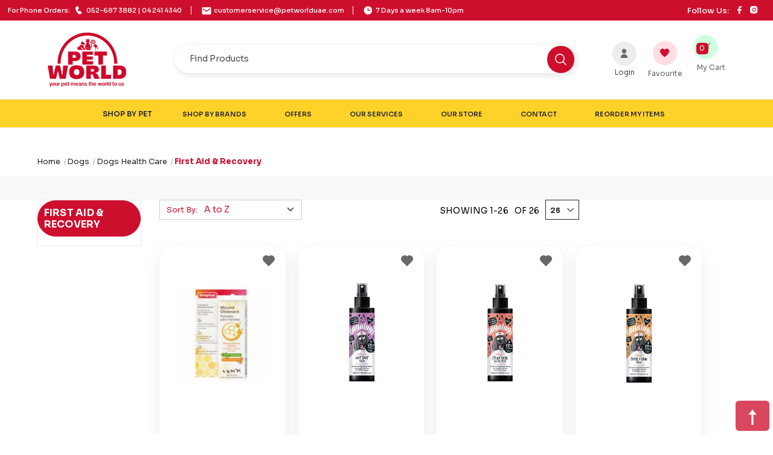

--- FILE ---
content_type: text/html; charset=UTF-8
request_url: https://petworlduae.com/first-aid-recovery/
body_size: 39525
content:



<!DOCTYPE html>
<html class="no-js" lang="en">
    <head>
        <title>Dog First Aid &amp; Recovery</title>
        <link rel="dns-prefetch preconnect" href="https://cdn11.bigcommerce.com/s-ftuwqz13u1" crossorigin><link rel="dns-prefetch preconnect" href="https://fonts.googleapis.com/" crossorigin><link rel="dns-prefetch preconnect" href="https://fonts.gstatic.com/" crossorigin>
        <meta name="keywords" content="Dog First Aid &amp; Recovery"><meta name="description" content="Dog First Aid &amp; Recovery"><link rel='canonical' href='https://petworlduae.com/first-aid-recovery/' /><meta name='platform' content='bigcommerce.stencil' />
        
        


	<title>Offer Us</title>
    <link href="https://cdn11.bigcommerce.com/s-ftuwqz13u1/product_images/Fav.png" rel="shortcut icon">
    <!--<meta name="viewport" content="width=device-width, initial-scale=1, maximum-scale=1">-->
    <meta name="viewport" content="width=device-width, initial-scale=1, user-scalable=yes">


    
	<link rel="stylesheet" href="assets/css/style.css" />
        <script>
            document.documentElement.className = document.documentElement.className.replace('no-js', 'js');
        </script>

        <script>
    function browserSupportsAllFeatures() {
        return window.Promise
            && window.fetch
            && window.URL
            && window.URLSearchParams
            && window.WeakMap
            // object-fit support
            && ('objectFit' in document.documentElement.style);
    }

    function loadScript(src) {
        var js = document.createElement('script');
        js.src = src;
        js.onerror = function () {
            console.error('Failed to load polyfill script ' + src);
        };
        document.head.appendChild(js);
    }

    if (!browserSupportsAllFeatures()) {
        loadScript('https://cdn11.bigcommerce.com/s-ftuwqz13u1/stencil/fec7aa40-b4c3-013c-f322-66602de69c8c/e/2547f2a0-f5c9-013c-5dcf-4a7b9d2cbb56/dist/theme-bundle.polyfills.js');
    }
</script>
        <script>window.consentManagerTranslations = `{"locale":"en","locales":{"consent_manager.data_collection_warning":"en","consent_manager.accept_all_cookies":"en","consent_manager.gdpr_settings":"en","consent_manager.data_collection_preferences":"en","consent_manager.manage_data_collection_preferences":"en","consent_manager.use_data_by_cookies":"en","consent_manager.data_categories_table":"en","consent_manager.allow":"en","consent_manager.accept":"en","consent_manager.deny":"en","consent_manager.dismiss":"en","consent_manager.reject_all":"en","consent_manager.category":"en","consent_manager.purpose":"en","consent_manager.functional_category":"en","consent_manager.functional_purpose":"en","consent_manager.analytics_category":"en","consent_manager.analytics_purpose":"en","consent_manager.targeting_category":"en","consent_manager.advertising_category":"en","consent_manager.advertising_purpose":"en","consent_manager.essential_category":"en","consent_manager.esential_purpose":"en","consent_manager.yes":"en","consent_manager.no":"en","consent_manager.not_available":"en","consent_manager.cancel":"en","consent_manager.save":"en","consent_manager.back_to_preferences":"en","consent_manager.close_without_changes":"en","consent_manager.unsaved_changes":"en","consent_manager.by_using":"en","consent_manager.agree_on_data_collection":"en","consent_manager.change_preferences":"en","consent_manager.cancel_dialog_title":"en","consent_manager.privacy_policy":"en","consent_manager.allow_category_tracking":"en","consent_manager.disallow_category_tracking":"en"},"translations":{"consent_manager.data_collection_warning":"We use cookies (and other similar technologies) to collect data to improve your shopping experience.","consent_manager.accept_all_cookies":"Accept All Cookies","consent_manager.gdpr_settings":"Settings","consent_manager.data_collection_preferences":"Website Data Collection Preferences","consent_manager.manage_data_collection_preferences":"Manage Website Data Collection Preferences","consent_manager.use_data_by_cookies":" uses data collected by cookies and JavaScript libraries to improve your shopping experience.","consent_manager.data_categories_table":"The table below outlines how we use this data by category. To opt out of a category of data collection, select 'No' and save your preferences.","consent_manager.allow":"Allow","consent_manager.accept":"Accept","consent_manager.deny":"Deny","consent_manager.dismiss":"Dismiss","consent_manager.reject_all":"Reject all","consent_manager.category":"Category","consent_manager.purpose":"Purpose","consent_manager.functional_category":"Functional","consent_manager.functional_purpose":"Enables enhanced functionality, such as videos and live chat. If you do not allow these, then some or all of these functions may not work properly.","consent_manager.analytics_category":"Analytics","consent_manager.analytics_purpose":"Provide statistical information on site usage, e.g., web analytics so we can improve this website over time.","consent_manager.targeting_category":"Targeting","consent_manager.advertising_category":"Advertising","consent_manager.advertising_purpose":"Used to create profiles or personalize content to enhance your shopping experience.","consent_manager.essential_category":"Essential","consent_manager.esential_purpose":"Essential for the site and any requested services to work, but do not perform any additional or secondary function.","consent_manager.yes":"Yes","consent_manager.no":"No","consent_manager.not_available":"N/A","consent_manager.cancel":"Cancel","consent_manager.save":"Save","consent_manager.back_to_preferences":"Back to Preferences","consent_manager.close_without_changes":"You have unsaved changes to your data collection preferences. Are you sure you want to close without saving?","consent_manager.unsaved_changes":"You have unsaved changes","consent_manager.by_using":"By using our website, you're agreeing to our","consent_manager.agree_on_data_collection":"By using our website, you're agreeing to the collection of data as described in our ","consent_manager.change_preferences":"You can change your preferences at any time","consent_manager.cancel_dialog_title":"Are you sure you want to cancel?","consent_manager.privacy_policy":"Privacy Policy","consent_manager.allow_category_tracking":"Allow [CATEGORY_NAME] tracking","consent_manager.disallow_category_tracking":"Disallow [CATEGORY_NAME] tracking"}}`;</script>

        <script>
            window.lazySizesConfig = window.lazySizesConfig || {};
            window.lazySizesConfig.loadMode = 1;
        </script>
        <script async src="https://cdn11.bigcommerce.com/s-ftuwqz13u1/stencil/fec7aa40-b4c3-013c-f322-66602de69c8c/e/2547f2a0-f5c9-013c-5dcf-4a7b9d2cbb56/dist/theme-bundle.head_async.js"></script>
        
        <link href="https://fonts.googleapis.com/css?family=Roboto+Condensed:400,600%7CRoboto:400,700%7CBarlow:700&display=block" rel="stylesheet">
        <link rel="stylesheet" href="assets/css/bootstrap.min.css" />
	<link rel="stylesheet" href="assets/css/stellarnav.min.css" />
        <link rel="preload" href="https://cdn11.bigcommerce.com/s-ftuwqz13u1/stencil/fec7aa40-b4c3-013c-f322-66602de69c8c/e/2547f2a0-f5c9-013c-5dcf-4a7b9d2cbb56/dist/theme-bundle.font.js" as="script">
        
        <script async src="https://cdn11.bigcommerce.com/s-ftuwqz13u1/stencil/fec7aa40-b4c3-013c-f322-66602de69c8c/e/2547f2a0-f5c9-013c-5dcf-4a7b9d2cbb56/dist/theme-bundle.font.js"></script>
        
        <link data-stencil-stylesheet href="https://cdn11.bigcommerce.com/s-ftuwqz13u1/stencil/fec7aa40-b4c3-013c-f322-66602de69c8c/e/2547f2a0-f5c9-013c-5dcf-4a7b9d2cbb56/css/theme-1ddf6a60-b472-013d-d50e-6a3cb15cab45.css" rel="stylesheet">

        <!-- Start Tracking Code for analytics_googleanalytics4 -->

<script data-cfasync="false" src="https://cdn11.bigcommerce.com/shared/js/google_analytics4_bodl_subscribers-358423becf5d870b8b603a81de597c10f6bc7699.js" integrity="sha256-gtOfJ3Avc1pEE/hx6SKj/96cca7JvfqllWA9FTQJyfI=" crossorigin="anonymous"></script>
<script data-cfasync="false">
  (function () {
    window.dataLayer = window.dataLayer || [];

    function gtag(){
        dataLayer.push(arguments);
    }

    function initGA4(event) {
         function setupGtag() {
            function configureGtag() {
                gtag('js', new Date());
                gtag('set', 'developer_id.dMjk3Nj', true);
                gtag('config', 'G-QJPG7NX50S');
            }

            var script = document.createElement('script');

            script.src = 'https://www.googletagmanager.com/gtag/js?id=G-QJPG7NX50S';
            script.async = true;
            script.onload = configureGtag;

            document.head.appendChild(script);
        }

        setupGtag();

        if (typeof subscribeOnBodlEvents === 'function') {
            subscribeOnBodlEvents('G-QJPG7NX50S', false);
        }

        window.removeEventListener(event.type, initGA4);
    }

    

    var eventName = document.readyState === 'complete' ? 'consentScriptsLoaded' : 'DOMContentLoaded';
    window.addEventListener(eventName, initGA4, false);
  })()
</script>

<!-- End Tracking Code for analytics_googleanalytics4 -->

<!-- Start Tracking Code for analytics_siteverification -->

<meta name="google-site-verification" content="2ZOfC7dZswbyi1fJY41Xm0DGdCL7SfTuu-OxCT32Gks" />

<!-- End Tracking Code for analytics_siteverification -->


<script type="text/javascript" src="https://checkout-sdk.bigcommerce.com/v1/loader.js" defer ></script>
<script type="text/javascript">
var BCData = {};
</script>

 <script data-cfasync="false" src="https://microapps.bigcommerce.com/bodl-events/1.9.4/index.js" integrity="sha256-Y0tDj1qsyiKBRibKllwV0ZJ1aFlGYaHHGl/oUFoXJ7Y=" nonce="" crossorigin="anonymous"></script>
 <script data-cfasync="false" nonce="">

 (function() {
    function decodeBase64(base64) {
       const text = atob(base64);
       const length = text.length;
       const bytes = new Uint8Array(length);
       for (let i = 0; i < length; i++) {
          bytes[i] = text.charCodeAt(i);
       }
       const decoder = new TextDecoder();
       return decoder.decode(bytes);
    }
    window.bodl = JSON.parse(decodeBase64("[base64]"));
 })()

 </script>

<script nonce="">
(function () {
    var xmlHttp = new XMLHttpRequest();

    xmlHttp.open('POST', 'https://bes.gcp.data.bigcommerce.com/nobot');
    xmlHttp.setRequestHeader('Content-Type', 'application/json');
    xmlHttp.send('{"store_id":"1002595381","timezone_offset":"4.0","timestamp":"2026-01-14T06:44:15.57053600Z","visit_id":"c7c5f559-b34d-4cff-8b2b-d898e77e9550","channel_id":1}');
})();
</script>

        

        <script>
            var theme_settings = {
                show_fast_cart: true,
                linksPerCol: 10,
            };
        </script>

        <link rel="preload" href="https://cdn11.bigcommerce.com/s-ftuwqz13u1/stencil/fec7aa40-b4c3-013c-f322-66602de69c8c/e/2547f2a0-f5c9-013c-5dcf-4a7b9d2cbb56/dist/theme-bundle.main.js" as="script">
        
        <link href="https://cdn.jsdelivr.net/npm/bootstrap@5.0.2/dist/css/bootstrap.min.css" rel="stylesheet" integrity="sha384-EVSTQN3/azprG1Anm3QDgpJLIm9Nao0Yz1ztcQTwFspd3yD65VohhpuuCOmLASjC" crossorigin="anonymous">
    </head>
    <div class="page-type-category page-full-width">
        <svg data-src="https://cdn11.bigcommerce.com/s-ftuwqz13u1/stencil/fec7aa40-b4c3-013c-f322-66602de69c8c/e/2547f2a0-f5c9-013c-5dcf-4a7b9d2cbb56/img/icon-sprite.svg" class="icons-svg-sprite"></svg>

        <header class="header" role="banner">
    <a href="#" class="mobileMenu-toggle" data-mobile-menu-toggle="menu">
        <span class="mobileMenu-toggleIcon"></span>
    </a>
 <div class="action-bar">
     
    <div class="appoint">
    <a href="#"><span class="phone-order-label">For Phone Orders:</span> <svg xmlns="http://www.w3.org/2000/svg" width="15px" height="15px" preserveAspectRatio="xMidYMid meet" viewBox="0 0 15 15"><path fill="white" d="M6.756 7.024L7.83 6.04a2 2 0 0 0 .52-2.176l-.458-1.223a1.916 1.916 0 0 0-2.354-1.16c-1.716.525-3.035 2.12-2.629 4.014c.267 1.246.778 2.81 1.746 4.474c.97 1.668 2.078 2.9 3.028 3.766c1.434 1.305 3.484.979 4.803-.251a1.899 1.899 0 0 0 .171-2.596l-.84-1.02A2 2 0 0 0 9.67 9.23l-1.388.437a6.63 6.63 0 0 1-.936-1.223a6.269 6.269 0 0 1-.59-1.421Z"/></svg> 052-687 3882 <span class="phone-order-label">| 04 241 4340</span></a>
    
   
    <a href="#"><svg xmlns="http://www.w3.org/2000/svg" width="15px" height="15px" preserveAspectRatio="xMidYMid meet" viewBox="0 0 20 20" style="fill: rgba(0, 0, 0, 1);transform: ;msFilter:;"><path d="M20 4H4a2 2 0 0 0-2 2v12a2 2 0 0 0 2 2h16a2 2 0 0 0 2-2V6a2 2 0 0 0-2-2zm0 4.7-8 5.334L4 8.7V6.297l8 5.333 8-5.333V8.7z"></path></svg> customerservice@petworlduae.com </a>
     <a href="#"><svg xmlns="http://www.w3.org/2000/svg" width="14px" height="14px" preserveAspectRatio="xMidYMid meet" viewBox="0 0 22 22" style="fill: rgba(0, 0, 0, 1);transform: ;msFilter:;"><path d="M12.25 2c-5.514 0-10 4.486-10 10s4.486 10 10 10 10-4.486 10-10-4.486-10-10-10zM18 13h-6.75V6h2v5H18v2z"></path></svg> 7 Days a week 8am-10pm</a>
    </div>
    <div class="social">
        
    <a href="#"><svg xmlns="http://www.w3.org/2000/svg" width="24" height="24" preserveAspectRatio="xMidYMid meet" viewBox="0 0 16 20" style="fill: rgba(0, 0, 0, 1);transform: ;msFilter:;"><path d="M13.397 20.997v-8.196h2.765l.411-3.209h-3.176V7.548c0-.926.258-1.56 1.587-1.56h1.684V3.127A22.336 22.336 0 0 0 14.201 3c-2.444 0-4.122 1.492-4.122 4.231v2.355H7.332v3.209h2.753v8.202h3.312z"></path></svg></i></a>
    <a href="#"><svg xmlns="http://www.w3.org/2000/svg" width="24" height="24" preserveAspectRatio="xMidYMid meet" viewBox="0 0 22 22" style="fill: rgba(0, 0, 0, 1);transform: ;msFilter:;"><path d="M20.947 8.305a6.53 6.53 0 0 0-.419-2.216 4.61 4.61 0 0 0-2.633-2.633 6.606 6.606 0 0 0-2.186-.42c-.962-.043-1.267-.055-3.709-.055s-2.755 0-3.71.055a6.606 6.606 0 0 0-2.185.42 4.607 4.607 0 0 0-2.633 2.633 6.554 6.554 0 0 0-.419 2.185c-.043.963-.056 1.268-.056 3.71s0 2.754.056 3.71c.015.748.156 1.486.419 2.187a4.61 4.61 0 0 0 2.634 2.632 6.584 6.584 0 0 0 2.185.45c.963.043 1.268.056 3.71.056s2.755 0 3.71-.056a6.59 6.59 0 0 0 2.186-.419 4.615 4.615 0 0 0 2.633-2.633c.263-.7.404-1.438.419-2.187.043-.962.056-1.267.056-3.71-.002-2.442-.002-2.752-.058-3.709zm-8.953 8.297c-2.554 0-4.623-2.069-4.623-4.623s2.069-4.623 4.623-4.623a4.623 4.623 0 0 1 0 9.246zm4.807-8.339a1.077 1.077 0 0 1-1.078-1.078 1.077 1.077 0 1 1 2.155 0c0 .596-.482 1.078-1.077 1.078z"></path><circle cx="11.994" cy="11.979" r="3.003"></circle></svg></a>
    <a class="top-scroll" href="#top"><img src="https://cdn11.bigcommerce.com/s-ftuwqz13u1/images/stencil/original/image-manager/uppp.png?t=1669662341&_gl=1*aig2gn*_ga*MTQ1NTI4NzcxLjE2NTY2MDkxOTA.*_ga_WS2VZYPC6G*MTY2OTY1OTc0NC4zNjQuMS4xNjY5NjU5NzkyLjEyLjAuMA..">
    </a>
    </div>
 </div>

    <div class="header-logo--wrap">
        <div class="header-logo logo-full-size-desktop">
            
             <div class="logo-and-toggle">
                <div class="desktopMenu-toggle">
                    <a href="javascript:void(0);" class="mobileMenu-toggle">
                        <span class="mobileMenu-toggleIcon"></span>
                    </a>
                </div>
                
                    <div class="logo-wrap"><a href="https://petworlduae.com/" class="header-logo__link" data-header-logo-link>
        <img class="header-logo-image-unknown-size"
             src="https://cdn11.bigcommerce.com/s-ftuwqz13u1/images/stencil/original/logo-file-png_1669411457__29767.original.png"
             alt="Pet World"
             title="Pet World">
</a>
</div>
            </div>
            
            
            <div class="quickSearchWrap" id="quickSearch" aria-hidden="true" tabindex="-1" data-prevent-quick-search-close>
                <div>
    <!-- snippet location forms_search -->
    <form class="form" action="/search.php">
        <fieldset class="form-fieldset">
            <div class="form-field">
                <label class="is-srOnly" for="search_query">Search</label>
                <input class="form-input" data-search-quick name="search_query" id="search_query" data-error-message="Search field cannot be empty." placeholder="Find Products" autocomplete="off">
                <button type="submit" class="form-button">
                    <i class="icon" aria-hidden="true">
                        <!--<svg ><use xlink:href="#icon-search" /></svg>-->
                        <img src="https://cdn11.bigcommerce.com/s-ftuwqz13u1/images/stencil/original/image-manager/vector-9-.png?t=1661542253&_gl=1*9vq4ve*_ga*MTQ1NTI4NzcxLjE2NTY2MDkxOTA.*_ga_WS2VZYPC6G*MTY2MTU0MjAzNi41NC4xLjE2NjE1NDIwMzguNTguMC4w"><use xlink:href="#icon-search" /></img>
                    </i>
                </button>
            </div>
        </fieldset>
    </form>
    <section class="quickSearchResults" data-bind="html: results"></section>
    <p role="status"
       aria-live="polite"
       class="aria-description--hidden"
       data-search-aria-message-predefined-text="product results for"
    ></p>
</div>

            </div>
           
            <div class="navUser-wrap">
               <nav class="navUser">
                   <ul class="navUser-section navUser-section--alt">
                       <li class="navUser-item navUser-item--account">
                          <a href="https://petworlduae.com/login.php"><img src="https://cdn11.bigcommerce.com/s-ftuwqz13u1/images/stencil/original/image-manager/user.png?t=1661281692&_gl=1*1sy207n*_ga*MTQ1NTI4NzcxLjE2NTY2MDkxOTA.*_ga_WS2VZYPC6G*MTY2MTI3NDYzMS4zNC4xLjE2NjEyODE1NDYuNjAuMC4w"></a>
            <!--<i class="icon" aria-hidden="true">-->
            <!--    <svg><use xlink:href="#icon-user" /></svg>-->
            <!--</i>-->
                <a class="navUser-action"
                   href="/login.php"
                   aria-label="Sign in"
                >
                   Login
                </a>
                 <!--<a class="navUser-action" href="/login.php?action&#x3D;create_account">Register</a>-->
                    </li>
                </ul>
             </nav> 




             <div class="col-lg-4 col-md-4 col-12"> <a href="https://petworlduae.com/wishlist.php"><img src="https://cdn11.bigcommerce.com/s-ftuwqz13u1/images/stencil/original/image-manager/fav.png?t=1661281693&_gl=1*mw5e0i*_ga*MTQ1NTI4NzcxLjE2NTY2MDkxOTA.*_ga_WS2VZYPC6G*MTY2MTI3NDYzMS4zNC4xLjE2NjEyODE1NDYuNjAuMC4w"> <p>Favourite </p></a> </div> 
             <div class="col-lg-4 col-md-4 col-12"> <a href="https://petworlduae.com/cart.php"><img src="https://cdn11.bigcommerce.com/s-ftuwqz13u1/images/stencil/original/image-manager/cart.png?t=1661281694&_gl=1*f6l3vs*_ga*MTQ1NTI4NzcxLjE2NTY2MDkxOTA.*_ga_WS2VZYPC6G*MTY2MTI3NDYzMS4zNC4xLjE2NjEyODE1NDYuNjAuMC4w"> <p class="ccarrtt">My Cart<span class="cart-quantity"></span></p></a> </div>
            
            </div>
        </div>
       
    </div>
                <div class="navPages-container" id="menu" data-menu>
                    <div class="themevale_allCategories  nn-i i-nn">
    <p class="themevale_allCategories-text">
        <a href="#"><span class="text"> Shop by Pet</span></a>

    </p>
    <div class="themevale_allCategories-dropdown">
        <ul class="navPages-list">
            <li class="navPages-item  has-dropdown navItem-hasSubMenu">
                <p class="navPages-action navPages-action-depth-max has-subMenu is-root">
                    <a class="text" href="https://petworlduae.com/dogs/">Dogs</a>
                    <span class="navPages-action-moreIcon" aria-hidden="true">
                        <svg class="icon" title="icon chevron down">
                            <use xlink:href="#icon-chevron-down" />
                        </svg>
                    </span>
                </p>
                <div class="navPage-subMenu navPage-subMenu-horizontal" aria-hidden="true" tabindex="-1">
    <ul class="navPage-subMenu-list">
        <li class="navPage-subMenu-item-child navPage-subMenu-title">
            <p class="navPage-subMenu-action navPages-action">
                <span class="navPages-action-moreIcon" aria-hidden="true">
                    <svg class="icon" title="icon chevron down"><use xlink:href="#icon-chevron-down" /></svg>
                    <span>back</span>
                </span>
                <a class="text" href="https://petworlduae.com/dogs/" aria-label="Dogs" title="Dogs">Dogs</a>
            </p>
        </li>
                <li class="navPage-subMenu-item-child has-dropdown">
                    <p class="navPage-subMenu-action navPages-action navPages-action-depth-max has-subMenu">
                        <a class="text" href="https://petworlduae.com/food/" aria-label="Food" title="Food">Food</a>
                        <span class="navPages-action-moreIcon" aria-hidden="true">
                            <svg class="icon" title="icon chevron down"><use xlink:href="#icon-chevron-down" /></svg>
                        </span>
                    </p>
                    <div class="navPage-subMenu navPage-subMenu-horizontal" aria-hidden="true" tabindex="-1">
    <ul class="navPage-subMenu-list">
        <li class="navPage-subMenu-item-child navPage-subMenu-title">
            <p class="navPage-subMenu-action navPages-action">
                <span class="navPages-action-moreIcon" aria-hidden="true">
                    <svg class="icon" title="icon chevron down"><use xlink:href="#icon-chevron-down" /></svg>
                    <span>back</span>
                </span>
                <a class="text" href="https://petworlduae.com/food/" aria-label="Food" title="Food">Food</a>
            </p>
        </li>
                <li class="navPage-subMenu-item-child navPages-action-end">
                    <a class="navPage-subMenu-action navPages-action" href="https://petworlduae.com/dry-food/" title="Dry Food" aria-label="Dry Food"><span class="text">Dry Food</span></a>
                </li>
                <li class="navPage-subMenu-item-child navPages-action-end">
                    <a class="navPage-subMenu-action navPages-action" href="https://petworlduae.com/wet-food/" title="Wet Food" aria-label="Wet Food"><span class="text">Wet Food</span></a>
                </li>
                <li class="navPage-subMenu-item-child navPages-action-end">
                    <a class="navPage-subMenu-action navPages-action" href="https://petworlduae.com/treats-snacks/" title="Treats &amp; Snacks" aria-label="Treats &amp; Snacks"><span class="text">Treats &amp; Snacks</span></a>
                </li>
                <li class="navPage-subMenu-item-child navPages-action-end">
                    <a class="navPage-subMenu-action navPages-action" href="https://petworlduae.com/supplements-1/" title="Supplements" aria-label="Supplements"><span class="text">Supplements</span></a>
                </li>
                <li class="navPage-subMenu-item-child navPages-action-end">
                    <a class="navPage-subMenu-action navPages-action" href="https://petworlduae.com/vegan-insect-based/" title="Vegan &amp; Insect Based" aria-label="Vegan &amp; Insect Based"><span class="text">Vegan &amp; Insect Based</span></a>
                </li>
    </ul>
</div>
                </li>
                <li class="navPage-subMenu-item-child has-dropdown">
                    <p class="navPage-subMenu-action navPages-action navPages-action-depth-max has-subMenu">
                        <a class="text" href="https://petworlduae.com/toys/" aria-label="Toys" title="Toys">Toys</a>
                        <span class="navPages-action-moreIcon" aria-hidden="true">
                            <svg class="icon" title="icon chevron down"><use xlink:href="#icon-chevron-down" /></svg>
                        </span>
                    </p>
                    <div class="navPage-subMenu navPage-subMenu-horizontal" aria-hidden="true" tabindex="-1">
    <ul class="navPage-subMenu-list">
        <li class="navPage-subMenu-item-child navPage-subMenu-title">
            <p class="navPage-subMenu-action navPages-action">
                <span class="navPages-action-moreIcon" aria-hidden="true">
                    <svg class="icon" title="icon chevron down"><use xlink:href="#icon-chevron-down" /></svg>
                    <span>back</span>
                </span>
                <a class="text" href="https://petworlduae.com/toys/" aria-label="Toys" title="Toys">Toys</a>
            </p>
        </li>
                <li class="navPage-subMenu-item-child navPages-action-end">
                    <a class="navPage-subMenu-action navPages-action" href="https://petworlduae.com/training-toys/" title="Training Toys" aria-label="Training Toys"><span class="text">Training Toys</span></a>
                </li>
                <li class="navPage-subMenu-item-child navPages-action-end">
                    <a class="navPage-subMenu-action navPages-action" href="https://petworlduae.com/dental-chewing/" title="Dental &amp; Chewing" aria-label="Dental &amp; Chewing"><span class="text">Dental &amp; Chewing</span></a>
                </li>
                <li class="navPage-subMenu-item-child navPages-action-end">
                    <a class="navPage-subMenu-action navPages-action" href="https://petworlduae.com/other-toys/" title="Other Toys" aria-label="Other Toys"><span class="text">Other Toys</span></a>
                </li>
    </ul>
</div>
                </li>
                <li class="navPage-subMenu-item-child has-dropdown">
                    <p class="navPage-subMenu-action navPages-action navPages-action-depth-max has-subMenu">
                        <a class="text" href="https://petworlduae.com/collars-leads-harnesses/" aria-label="Collars/ Leads/ Harnesses" title="Collars/ Leads/ Harnesses">Collars/ Leads/ Harnesses</a>
                        <span class="navPages-action-moreIcon" aria-hidden="true">
                            <svg class="icon" title="icon chevron down"><use xlink:href="#icon-chevron-down" /></svg>
                        </span>
                    </p>
                    <div class="navPage-subMenu navPage-subMenu-horizontal" aria-hidden="true" tabindex="-1">
    <ul class="navPage-subMenu-list">
        <li class="navPage-subMenu-item-child navPage-subMenu-title">
            <p class="navPage-subMenu-action navPages-action">
                <span class="navPages-action-moreIcon" aria-hidden="true">
                    <svg class="icon" title="icon chevron down"><use xlink:href="#icon-chevron-down" /></svg>
                    <span>back</span>
                </span>
                <a class="text" href="https://petworlduae.com/collars-leads-harnesses/" aria-label="Collars/ Leads/ Harnesses" title="Collars/ Leads/ Harnesses">Collars/ Leads/ Harnesses</a>
            </p>
        </li>
                <li class="navPage-subMenu-item-child navPages-action-end">
                    <a class="navPage-subMenu-action navPages-action" href="https://petworlduae.com/leads/" title="Leads" aria-label="Leads"><span class="text">Leads</span></a>
                </li>
                <li class="navPage-subMenu-item-child navPages-action-end">
                    <a class="navPage-subMenu-action navPages-action" href="https://petworlduae.com/collars/" title="Collars" aria-label="Collars"><span class="text">Collars</span></a>
                </li>
                <li class="navPage-subMenu-item-child navPages-action-end">
                    <a class="navPage-subMenu-action navPages-action" href="https://petworlduae.com/harnesses/" title="Harnesses" aria-label="Harnesses"><span class="text">Harnesses</span></a>
                </li>
                <li class="navPage-subMenu-item-child navPages-action-end">
                    <a class="navPage-subMenu-action navPages-action" href="https://petworlduae.com/pet-tags/" title="Pet Tags" aria-label="Pet Tags"><span class="text">Pet Tags</span></a>
                </li>
                <li class="navPage-subMenu-item-child navPages-action-end">
                    <a class="navPage-subMenu-action navPages-action" href="https://petworlduae.com/muzzles/" title="Muzzles" aria-label="Muzzles"><span class="text">Muzzles</span></a>
                </li>
    </ul>
</div>
                </li>
                <li class="navPage-subMenu-item-child has-dropdown">
                    <p class="navPage-subMenu-action navPages-action navPages-action-depth-max has-subMenu">
                        <a class="text" href="https://petworlduae.com/beds-cushions-blankets/" aria-label="Beds, Cushions, Blankets" title="Beds, Cushions, Blankets">Beds, Cushions, Blankets</a>
                        <span class="navPages-action-moreIcon" aria-hidden="true">
                            <svg class="icon" title="icon chevron down"><use xlink:href="#icon-chevron-down" /></svg>
                        </span>
                    </p>
                    <div class="navPage-subMenu navPage-subMenu-horizontal" aria-hidden="true" tabindex="-1">
    <ul class="navPage-subMenu-list">
        <li class="navPage-subMenu-item-child navPage-subMenu-title">
            <p class="navPage-subMenu-action navPages-action">
                <span class="navPages-action-moreIcon" aria-hidden="true">
                    <svg class="icon" title="icon chevron down"><use xlink:href="#icon-chevron-down" /></svg>
                    <span>back</span>
                </span>
                <a class="text" href="https://petworlduae.com/beds-cushions-blankets/" aria-label="Beds, Cushions, Blankets" title="Beds, Cushions, Blankets">Beds, Cushions, Blankets</a>
            </p>
        </li>
                <li class="navPage-subMenu-item-child navPages-action-end">
                    <a class="navPage-subMenu-action navPages-action" href="https://petworlduae.com/beds-and-cushions/" title="Beds and Cushions" aria-label="Beds and Cushions"><span class="text">Beds and Cushions</span></a>
                </li>
                <li class="navPage-subMenu-item-child navPages-action-end">
                    <a class="navPage-subMenu-action navPages-action" href="https://petworlduae.com/blankets-towels/" title="Blankets &amp; Towels" aria-label="Blankets &amp; Towels"><span class="text">Blankets &amp; Towels</span></a>
                </li>
                <li class="navPage-subMenu-item-child navPages-action-end">
                    <a class="navPage-subMenu-action navPages-action" href="https://petworlduae.com/cooling/" title="Cooling" aria-label="Cooling"><span class="text">Cooling</span></a>
                </li>
    </ul>
</div>
                </li>
                <li class="navPage-subMenu-item-child has-dropdown">
                    <p class="navPage-subMenu-action navPages-action navPages-action-depth-max has-subMenu">
                        <a class="text" href="https://petworlduae.com/carriers-crates-1/" aria-label="Carriers &amp; Crates" title="Carriers &amp; Crates">Carriers &amp; Crates</a>
                        <span class="navPages-action-moreIcon" aria-hidden="true">
                            <svg class="icon" title="icon chevron down"><use xlink:href="#icon-chevron-down" /></svg>
                        </span>
                    </p>
                    <div class="navPage-subMenu navPage-subMenu-horizontal" aria-hidden="true" tabindex="-1">
    <ul class="navPage-subMenu-list">
        <li class="navPage-subMenu-item-child navPage-subMenu-title">
            <p class="navPage-subMenu-action navPages-action">
                <span class="navPages-action-moreIcon" aria-hidden="true">
                    <svg class="icon" title="icon chevron down"><use xlink:href="#icon-chevron-down" /></svg>
                    <span>back</span>
                </span>
                <a class="text" href="https://petworlduae.com/carriers-crates-1/" aria-label="Carriers &amp; Crates" title="Carriers &amp; Crates">Carriers &amp; Crates</a>
            </p>
        </li>
                <li class="navPage-subMenu-item-child navPages-action-end">
                    <a class="navPage-subMenu-action navPages-action" href="https://petworlduae.com/carriers-travel-2/" title="Carriers &amp; Travel" aria-label="Carriers &amp; Travel"><span class="text">Carriers &amp; Travel</span></a>
                </li>
                <li class="navPage-subMenu-item-child navPages-action-end">
                    <a class="navPage-subMenu-action navPages-action" href="https://petworlduae.com/dog-residence-exercise-pens/" title="Dog Residence &amp; Exercise Pens" aria-label="Dog Residence &amp; Exercise Pens"><span class="text">Dog Residence &amp; Exercise Pens</span></a>
                </li>
                <li class="navPage-subMenu-item-child navPages-action-end">
                    <a class="navPage-subMenu-action navPages-action" href="https://petworlduae.com/flap-doors/" title="Flap Doors" aria-label="Flap Doors"><span class="text">Flap Doors</span></a>
                </li>
                <li class="navPage-subMenu-item-child navPages-action-end">
                    <a class="navPage-subMenu-action navPages-action" href="https://petworlduae.com/dog-houses/" title="Dog Houses" aria-label="Dog Houses"><span class="text">Dog Houses</span></a>
                </li>
    </ul>
</div>
                </li>
                <li class="navPage-subMenu-item-child has-dropdown">
                    <p class="navPage-subMenu-action navPages-action navPages-action-depth-max has-subMenu">
                        <a class="text" href="https://petworlduae.com/bowls-feeders/" aria-label="Bowls &amp; Feeders" title="Bowls &amp; Feeders">Bowls &amp; Feeders</a>
                        <span class="navPages-action-moreIcon" aria-hidden="true">
                            <svg class="icon" title="icon chevron down"><use xlink:href="#icon-chevron-down" /></svg>
                        </span>
                    </p>
                    <div class="navPage-subMenu navPage-subMenu-horizontal" aria-hidden="true" tabindex="-1">
    <ul class="navPage-subMenu-list">
        <li class="navPage-subMenu-item-child navPage-subMenu-title">
            <p class="navPage-subMenu-action navPages-action">
                <span class="navPages-action-moreIcon" aria-hidden="true">
                    <svg class="icon" title="icon chevron down"><use xlink:href="#icon-chevron-down" /></svg>
                    <span>back</span>
                </span>
                <a class="text" href="https://petworlduae.com/bowls-feeders/" aria-label="Bowls &amp; Feeders" title="Bowls &amp; Feeders">Bowls &amp; Feeders</a>
            </p>
        </li>
                <li class="navPage-subMenu-item-child navPages-action-end">
                    <a class="navPage-subMenu-action navPages-action" href="https://petworlduae.com/dog-bowls/" title="Dog Bowls" aria-label="Dog Bowls"><span class="text">Dog Bowls</span></a>
                </li>
                <li class="navPage-subMenu-item-child navPages-action-end">
                    <a class="navPage-subMenu-action navPages-action" href="https://petworlduae.com/feeders-bottles/" title="Feeders &amp; Bottles" aria-label="Feeders &amp; Bottles"><span class="text">Feeders &amp; Bottles</span></a>
                </li>
                <li class="navPage-subMenu-item-child navPages-action-end">
                    <a class="navPage-subMenu-action navPages-action" href="https://petworlduae.com/dispensers-fountains/" title="Dispensers &amp; Fountains" aria-label="Dispensers &amp; Fountains"><span class="text">Dispensers &amp; Fountains</span></a>
                </li>
    </ul>
</div>
                </li>
                <li class="navPage-subMenu-item-child has-dropdown">
                    <p class="navPage-subMenu-action navPages-action navPages-action-depth-max has-subMenu">
                        <a class="text" href="https://petworlduae.com/grooming-and-cosmetics-1/" aria-label="Grooming and Cosmetics" title="Grooming and Cosmetics">Grooming and Cosmetics</a>
                        <span class="navPages-action-moreIcon" aria-hidden="true">
                            <svg class="icon" title="icon chevron down"><use xlink:href="#icon-chevron-down" /></svg>
                        </span>
                    </p>
                    <div class="navPage-subMenu navPage-subMenu-horizontal" aria-hidden="true" tabindex="-1">
    <ul class="navPage-subMenu-list">
        <li class="navPage-subMenu-item-child navPage-subMenu-title">
            <p class="navPage-subMenu-action navPages-action">
                <span class="navPages-action-moreIcon" aria-hidden="true">
                    <svg class="icon" title="icon chevron down"><use xlink:href="#icon-chevron-down" /></svg>
                    <span>back</span>
                </span>
                <a class="text" href="https://petworlduae.com/grooming-and-cosmetics-1/" aria-label="Grooming and Cosmetics" title="Grooming and Cosmetics">Grooming and Cosmetics</a>
            </p>
        </li>
                <li class="navPage-subMenu-item-child navPages-action-end">
                    <a class="navPage-subMenu-action navPages-action" href="https://petworlduae.com/shampoos-and-perfumes/" title="Shampoos and Perfumes" aria-label="Shampoos and Perfumes"><span class="text">Shampoos and Perfumes</span></a>
                </li>
                <li class="navPage-subMenu-item-child navPages-action-end">
                    <a class="navPage-subMenu-action navPages-action" href="https://petworlduae.com/tools-accessories/" title="Tools &amp; Accessories " aria-label="Tools &amp; Accessories "><span class="text">Tools &amp; Accessories </span></a>
                </li>
                <li class="navPage-subMenu-item-child navPages-action-end">
                    <a class="navPage-subMenu-action navPages-action" href="https://petworlduae.com" title="Treatment Shampoos" aria-label="Treatment Shampoos"><span class="text">Treatment Shampoos</span></a>
                </li>
    </ul>
</div>
                </li>
                <li class="navPage-subMenu-item-child has-dropdown">
                    <p class="navPage-subMenu-action navPages-action navPages-action-depth-max has-subMenu">
                        <a class="text" href="https://petworlduae.com/health-wellness-1/" aria-label="Health &amp; Wellness" title="Health &amp; Wellness">Health &amp; Wellness</a>
                        <span class="navPages-action-moreIcon" aria-hidden="true">
                            <svg class="icon" title="icon chevron down"><use xlink:href="#icon-chevron-down" /></svg>
                        </span>
                    </p>
                    <div class="navPage-subMenu navPage-subMenu-horizontal" aria-hidden="true" tabindex="-1">
    <ul class="navPage-subMenu-list">
        <li class="navPage-subMenu-item-child navPage-subMenu-title">
            <p class="navPage-subMenu-action navPages-action">
                <span class="navPages-action-moreIcon" aria-hidden="true">
                    <svg class="icon" title="icon chevron down"><use xlink:href="#icon-chevron-down" /></svg>
                    <span>back</span>
                </span>
                <a class="text" href="https://petworlduae.com/health-wellness-1/" aria-label="Health &amp; Wellness" title="Health &amp; Wellness">Health &amp; Wellness</a>
            </p>
        </li>
                <li class="navPage-subMenu-item-child navPages-action-end">
                    <a class="navPage-subMenu-action navPages-action" href="https://petworlduae.com/pads-diapers/" title="Pads &amp; Diapers" aria-label="Pads &amp; Diapers"><span class="text">Pads &amp; Diapers</span></a>
                </li>
                <li class="navPage-subMenu-item-child navPages-action-end">
                    <a class="navPage-subMenu-action navPages-action" href="https://petworlduae.com/toilet-accessories/" title="Toilet Accessories" aria-label="Toilet Accessories"><span class="text">Toilet Accessories</span></a>
                </li>
                <li class="navPage-subMenu-item-child navPages-action-end">
                    <a class="navPage-subMenu-action navPages-action" href="https://petworlduae.com/gloves-wipes/" title="Gloves &amp; Wipes" aria-label="Gloves &amp; Wipes"><span class="text">Gloves &amp; Wipes</span></a>
                </li>
                <li class="navPage-subMenu-item-child navPages-action-end">
                    <a class="navPage-subMenu-action navPages-action" href="https://petworlduae.com" title="Stain &amp; Odor Remover" aria-label="Stain &amp; Odor Remover"><span class="text">Stain &amp; Odor Remover</span></a>
                </li>
                <li class="navPage-subMenu-item-child navPages-action-end">
                    <a class="navPage-subMenu-action navPages-action" href="https://petworlduae.com" title="Training Aids" aria-label="Training Aids"><span class="text">Training Aids</span></a>
                </li>
    </ul>
</div>
                </li>
                <li class="navPage-subMenu-item-child has-dropdown">
                    <p class="navPage-subMenu-action navPages-action navPages-action-depth-max has-subMenu">
                        <a class="text" href="https://petworlduae.com/dogs-health-care/" aria-label="Dogs Health Care" title="Dogs Health Care">Dogs Health Care</a>
                        <span class="navPages-action-moreIcon" aria-hidden="true">
                            <svg class="icon" title="icon chevron down"><use xlink:href="#icon-chevron-down" /></svg>
                        </span>
                    </p>
                    <div class="navPage-subMenu navPage-subMenu-horizontal" aria-hidden="true" tabindex="-1">
    <ul class="navPage-subMenu-list">
        <li class="navPage-subMenu-item-child navPage-subMenu-title">
            <p class="navPage-subMenu-action navPages-action">
                <span class="navPages-action-moreIcon" aria-hidden="true">
                    <svg class="icon" title="icon chevron down"><use xlink:href="#icon-chevron-down" /></svg>
                    <span>back</span>
                </span>
                <a class="text" href="https://petworlduae.com/dogs-health-care/" aria-label="Dogs Health Care" title="Dogs Health Care">Dogs Health Care</a>
            </p>
        </li>
                <li class="navPage-subMenu-item-child navPages-action-end">
                    <a class="navPage-subMenu-action navPages-action" href="https://petworlduae.com/flea-tick/" title="Flea &amp; Tick" aria-label="Flea &amp; Tick"><span class="text">Flea &amp; Tick</span></a>
                </li>
                <li class="navPage-subMenu-item-child navPages-action-end">
                    <a class="navPage-subMenu-action navPages-action" href="https://petworlduae.com/eye-care/" title="Eye Care" aria-label="Eye Care"><span class="text">Eye Care</span></a>
                </li>
                <li class="navPage-subMenu-item-child navPages-action-end">
                    <a class="navPage-subMenu-action navPages-action" href="https://petworlduae.com/ear-care/" title="Ear Care" aria-label="Ear Care"><span class="text">Ear Care</span></a>
                </li>
                <li class="navPage-subMenu-item-child navPages-action-end">
                    <a class="navPage-subMenu-action navPages-action" href="https://petworlduae.com/hip-joint-care/" title="Hip &amp; Joint Care" aria-label="Hip &amp; Joint Care"><span class="text">Hip &amp; Joint Care</span></a>
                </li>
                <li class="navPage-subMenu-item-child navPages-action-end">
                    <a class="navPage-subMenu-action navPages-action" href="https://petworlduae.com/skin-coat-care/" title="Skin &amp; Coat Care" aria-label="Skin &amp; Coat Care"><span class="text">Skin &amp; Coat Care</span></a>
                </li>
                <li class="navPage-subMenu-item-child navPages-action-end">
                    <a class="navPage-subMenu-action navPages-action" href="https://petworlduae.com/dental-care/" title="Dental Care" aria-label="Dental Care"><span class="text">Dental Care</span></a>
                </li>
                <li class="navPage-subMenu-item-child navPages-action-end">
                    <a class="navPage-subMenu-action navPages-action" href="https://petworlduae.com/dewormer/" title="Dewormer" aria-label="Dewormer"><span class="text">Dewormer</span></a>
                </li>
                <li class="navPage-subMenu-item-child navPages-action-end">
                    <a class="navPage-subMenu-action navPages-action" href="https://petworlduae.com/stress-anxiety/" title="Stress &amp; Anxiety " aria-label="Stress &amp; Anxiety "><span class="text">Stress &amp; Anxiety </span></a>
                </li>
                <li class="navPage-subMenu-item-child navPages-action-end">
                    <a class="navPage-subMenu-action navPages-action" href="https://petworlduae.com/multivitamins/" title="Multivitamins" aria-label="Multivitamins"><span class="text">Multivitamins</span></a>
                </li>
                <li class="navPage-subMenu-item-child navPages-action-end">
                    <a class="navPage-subMenu-action navPages-action" href="https://petworlduae.com/first-aid-recovery/" title="First Aid &amp; Recovery" aria-label="First Aid &amp; Recovery"><span class="text">First Aid &amp; Recovery</span></a>
                </li>
                <li class="navPage-subMenu-item-child navPages-action-end">
                    <a class="navPage-subMenu-action navPages-action" href="https://petworlduae.com/heart-liver-care/" title="Heart &amp; Liver Care" aria-label="Heart &amp; Liver Care"><span class="text">Heart &amp; Liver Care</span></a>
                </li>
    </ul>
</div>
                </li>
                <li class="navPage-subMenu-item-child has-dropdown">
                    <p class="navPage-subMenu-action navPages-action navPages-action-depth-max has-subMenu">
                        <a class="text" href="https://petworlduae.com/clothing-1/" aria-label="Clothing" title="Clothing">Clothing</a>
                        <span class="navPages-action-moreIcon" aria-hidden="true">
                            <svg class="icon" title="icon chevron down"><use xlink:href="#icon-chevron-down" /></svg>
                        </span>
                    </p>
                    <div class="navPage-subMenu navPage-subMenu-horizontal" aria-hidden="true" tabindex="-1">
    <ul class="navPage-subMenu-list">
        <li class="navPage-subMenu-item-child navPage-subMenu-title">
            <p class="navPage-subMenu-action navPages-action">
                <span class="navPages-action-moreIcon" aria-hidden="true">
                    <svg class="icon" title="icon chevron down"><use xlink:href="#icon-chevron-down" /></svg>
                    <span>back</span>
                </span>
                <a class="text" href="https://petworlduae.com/clothing-1/" aria-label="Clothing" title="Clothing">Clothing</a>
            </p>
        </li>
                <li class="navPage-subMenu-item-child navPages-action-end">
                    <a class="navPage-subMenu-action navPages-action" href="https://petworlduae.com/christmas/" title="Christmas" aria-label="Christmas"><span class="text">Christmas</span></a>
                </li>
                <li class="navPage-subMenu-item-child navPages-action-end">
                    <a class="navPage-subMenu-action navPages-action" href="https://petworlduae.com/halloween/" title="Halloween" aria-label="Halloween"><span class="text">Halloween</span></a>
                </li>
                <li class="navPage-subMenu-item-child navPages-action-end">
                    <a class="navPage-subMenu-action navPages-action" href="https://petworlduae.com/other-clothing/" title="Other Clothing" aria-label="Other Clothing"><span class="text">Other Clothing</span></a>
                </li>
    </ul>
</div>
                </li>
                <li class="navPage-subMenu-item-child navPages-action-end">
                    <a class="navPage-subMenu-action navPages-action" href="https://petworlduae.com/dogs-books-signs/" title="Dogs Books &amp; Signs" aria-label="Dogs Books &amp; Signs"><span class="text">Dogs Books &amp; Signs</span></a>
                </li>
    </ul>
</div>
            </li>
            <li class="navPages-item  has-dropdown navItem-hasSubMenu">
                <p class="navPages-action navPages-action-depth-max has-subMenu is-root">
                    <a class="text" href="https://petworlduae.com/cats/">Cats</a>
                    <span class="navPages-action-moreIcon" aria-hidden="true">
                        <svg class="icon" title="icon chevron down">
                            <use xlink:href="#icon-chevron-down" />
                        </svg>
                    </span>
                </p>
                <div class="navPage-subMenu navPage-subMenu-horizontal" aria-hidden="true" tabindex="-1">
    <ul class="navPage-subMenu-list">
        <li class="navPage-subMenu-item-child navPage-subMenu-title">
            <p class="navPage-subMenu-action navPages-action">
                <span class="navPages-action-moreIcon" aria-hidden="true">
                    <svg class="icon" title="icon chevron down"><use xlink:href="#icon-chevron-down" /></svg>
                    <span>back</span>
                </span>
                <a class="text" href="https://petworlduae.com/cats/" aria-label="Cats" title="Cats">Cats</a>
            </p>
        </li>
                <li class="navPage-subMenu-item-child has-dropdown">
                    <p class="navPage-subMenu-action navPages-action navPages-action-depth-max has-subMenu">
                        <a class="text" href="https://petworlduae.com/cat-food-1/" aria-label="Cat Food" title="Cat Food">Cat Food</a>
                        <span class="navPages-action-moreIcon" aria-hidden="true">
                            <svg class="icon" title="icon chevron down"><use xlink:href="#icon-chevron-down" /></svg>
                        </span>
                    </p>
                    <div class="navPage-subMenu navPage-subMenu-horizontal" aria-hidden="true" tabindex="-1">
    <ul class="navPage-subMenu-list">
        <li class="navPage-subMenu-item-child navPage-subMenu-title">
            <p class="navPage-subMenu-action navPages-action">
                <span class="navPages-action-moreIcon" aria-hidden="true">
                    <svg class="icon" title="icon chevron down"><use xlink:href="#icon-chevron-down" /></svg>
                    <span>back</span>
                </span>
                <a class="text" href="https://petworlduae.com/cat-food-1/" aria-label="Cat Food" title="Cat Food">Cat Food</a>
            </p>
        </li>
                <li class="navPage-subMenu-item-child has-dropdown">
                    <p class="navPage-subMenu-action navPages-action navPages-action-depth-max has-subMenu">
                        <a class="text" href="https://petworlduae.com/cat-dry-food/" aria-label="Cat Dry Food" title="Cat Dry Food">Cat Dry Food</a>
                        <span class="navPages-action-moreIcon" aria-hidden="true">
                            <svg class="icon" title="icon chevron down"><use xlink:href="#icon-chevron-down" /></svg>
                        </span>
                    </p>
                    <div class="navPage-subMenu navPage-subMenu-horizontal" aria-hidden="true" tabindex="-1">
    <ul class="navPage-subMenu-list">
        <li class="navPage-subMenu-item-child navPage-subMenu-title">
            <p class="navPage-subMenu-action navPages-action">
                <span class="navPages-action-moreIcon" aria-hidden="true">
                    <svg class="icon" title="icon chevron down"><use xlink:href="#icon-chevron-down" /></svg>
                    <span>back</span>
                </span>
                <a class="text" href="https://petworlduae.com/cat-dry-food/" aria-label="Cat Dry Food" title="Cat Dry Food">Cat Dry Food</a>
            </p>
        </li>
                <li class="navPage-subMenu-item-child navPages-action-end">
                    <a class="navPage-subMenu-action navPages-action" href="https://petworlduae.com/adult-cat-dry-food/" title="Adult Cat Dry Food" aria-label="Adult Cat Dry Food"><span class="text">Adult Cat Dry Food</span></a>
                </li>
                <li class="navPage-subMenu-item-child navPages-action-end">
                    <a class="navPage-subMenu-action navPages-action" href="https://petworlduae.com/kitten-cat-dry-food/" title="Kitten Cat Dry Food" aria-label="Kitten Cat Dry Food"><span class="text">Kitten Cat Dry Food</span></a>
                </li>
    </ul>
</div>
                </li>
                <li class="navPage-subMenu-item-child has-dropdown">
                    <p class="navPage-subMenu-action navPages-action navPages-action-depth-max has-subMenu">
                        <a class="text" href="https://petworlduae.com/cat-wet-food/" aria-label="Cat Wet Food" title="Cat Wet Food">Cat Wet Food</a>
                        <span class="navPages-action-moreIcon" aria-hidden="true">
                            <svg class="icon" title="icon chevron down"><use xlink:href="#icon-chevron-down" /></svg>
                        </span>
                    </p>
                    <div class="navPage-subMenu navPage-subMenu-horizontal" aria-hidden="true" tabindex="-1">
    <ul class="navPage-subMenu-list">
        <li class="navPage-subMenu-item-child navPage-subMenu-title">
            <p class="navPage-subMenu-action navPages-action">
                <span class="navPages-action-moreIcon" aria-hidden="true">
                    <svg class="icon" title="icon chevron down"><use xlink:href="#icon-chevron-down" /></svg>
                    <span>back</span>
                </span>
                <a class="text" href="https://petworlduae.com/cat-wet-food/" aria-label="Cat Wet Food" title="Cat Wet Food">Cat Wet Food</a>
            </p>
        </li>
                <li class="navPage-subMenu-item-child navPages-action-end">
                    <a class="navPage-subMenu-action navPages-action" href="https://petworlduae.com/adult-cat-wet-food/" title="Adult Cat Wet Food" aria-label="Adult Cat Wet Food"><span class="text">Adult Cat Wet Food</span></a>
                </li>
                <li class="navPage-subMenu-item-child navPages-action-end">
                    <a class="navPage-subMenu-action navPages-action" href="https://petworlduae.com/kitten-cat-wet-food/" title="Kitten Cat Wet Food" aria-label="Kitten Cat Wet Food"><span class="text">Kitten Cat Wet Food</span></a>
                </li>
    </ul>
</div>
                </li>
                <li class="navPage-subMenu-item-child navPages-action-end">
                    <a class="navPage-subMenu-action navPages-action" href="https://petworlduae.com/cat-treats-snacks/" title="Cat Treats &amp; Snacks" aria-label="Cat Treats &amp; Snacks"><span class="text">Cat Treats &amp; Snacks</span></a>
                </li>
                <li class="navPage-subMenu-item-child navPages-action-end">
                    <a class="navPage-subMenu-action navPages-action" href="https://petworlduae.com/cat-supplements/" title="Cat Supplements" aria-label="Cat Supplements"><span class="text">Cat Supplements</span></a>
                </li>
                <li class="navPage-subMenu-item-child navPages-action-end">
                    <a class="navPage-subMenu-action navPages-action" href="https://petworlduae.com/insect-based/" title="Insect Based" aria-label="Insect Based"><span class="text">Insect Based</span></a>
                </li>
    </ul>
</div>
                </li>
                <li class="navPage-subMenu-item-child navPages-action-end">
                    <a class="navPage-subMenu-action navPages-action" href="https://petworlduae.com/cat-toys-catnips/" title="Cat Toys &amp; Catnips" aria-label="Cat Toys &amp; Catnips"><span class="text">Cat Toys &amp; Catnips</span></a>
                </li>
                <li class="navPage-subMenu-item-child has-dropdown">
                    <p class="navPage-subMenu-action navPages-action navPages-action-depth-max has-subMenu">
                        <a class="text" href="https://petworlduae.com/litter-accessories/" aria-label="Litter &amp; Accessories" title="Litter &amp; Accessories">Litter &amp; Accessories</a>
                        <span class="navPages-action-moreIcon" aria-hidden="true">
                            <svg class="icon" title="icon chevron down"><use xlink:href="#icon-chevron-down" /></svg>
                        </span>
                    </p>
                    <div class="navPage-subMenu navPage-subMenu-horizontal" aria-hidden="true" tabindex="-1">
    <ul class="navPage-subMenu-list">
        <li class="navPage-subMenu-item-child navPage-subMenu-title">
            <p class="navPage-subMenu-action navPages-action">
                <span class="navPages-action-moreIcon" aria-hidden="true">
                    <svg class="icon" title="icon chevron down"><use xlink:href="#icon-chevron-down" /></svg>
                    <span>back</span>
                </span>
                <a class="text" href="https://petworlduae.com/litter-accessories/" aria-label="Litter &amp; Accessories" title="Litter &amp; Accessories">Litter &amp; Accessories</a>
            </p>
        </li>
                <li class="navPage-subMenu-item-child navPages-action-end">
                    <a class="navPage-subMenu-action navPages-action" href="https://petworlduae.com/cat-litter/" title="Cat Litter" aria-label="Cat Litter"><span class="text">Cat Litter</span></a>
                </li>
                <li class="navPage-subMenu-item-child navPages-action-end">
                    <a class="navPage-subMenu-action navPages-action" href="https://petworlduae.com/litter-boxes-trays/" title="Litter Boxes &amp; Trays" aria-label="Litter Boxes &amp; Trays"><span class="text">Litter Boxes &amp; Trays</span></a>
                </li>
                <li class="navPage-subMenu-item-child navPages-action-end">
                    <a class="navPage-subMenu-action navPages-action" href="https://petworlduae.com/scopes-accessories/" title="Scopes &amp; Accessories" aria-label="Scopes &amp; Accessories"><span class="text">Scopes &amp; Accessories</span></a>
                </li>
    </ul>
</div>
                </li>
                <li class="navPage-subMenu-item-child navPages-action-end">
                    <a class="navPage-subMenu-action navPages-action" href="https://petworlduae.com/cats-beds-cushions/" title="Cats Beds &amp; Cushions" aria-label="Cats Beds &amp; Cushions"><span class="text">Cats Beds &amp; Cushions</span></a>
                </li>
                <li class="navPage-subMenu-item-child has-dropdown">
                    <p class="navPage-subMenu-action navPages-action navPages-action-depth-max has-subMenu">
                        <a class="text" href="https://petworlduae.com/collars-leashes-harnesses/" aria-label="Collars , Leashes &amp; Harnesses" title="Collars , Leashes &amp; Harnesses">Collars , Leashes &amp; Harnesses</a>
                        <span class="navPages-action-moreIcon" aria-hidden="true">
                            <svg class="icon" title="icon chevron down"><use xlink:href="#icon-chevron-down" /></svg>
                        </span>
                    </p>
                    <div class="navPage-subMenu navPage-subMenu-horizontal" aria-hidden="true" tabindex="-1">
    <ul class="navPage-subMenu-list">
        <li class="navPage-subMenu-item-child navPage-subMenu-title">
            <p class="navPage-subMenu-action navPages-action">
                <span class="navPages-action-moreIcon" aria-hidden="true">
                    <svg class="icon" title="icon chevron down"><use xlink:href="#icon-chevron-down" /></svg>
                    <span>back</span>
                </span>
                <a class="text" href="https://petworlduae.com/collars-leashes-harnesses/" aria-label="Collars , Leashes &amp; Harnesses" title="Collars , Leashes &amp; Harnesses">Collars , Leashes &amp; Harnesses</a>
            </p>
        </li>
                <li class="navPage-subMenu-item-child navPages-action-end">
                    <a class="navPage-subMenu-action navPages-action" href="https://petworlduae.com/cat-collars/" title="Cat Collars" aria-label="Cat Collars"><span class="text">Cat Collars</span></a>
                </li>
                <li class="navPage-subMenu-item-child navPages-action-end">
                    <a class="navPage-subMenu-action navPages-action" href="https://petworlduae.com/cat-leashes-harnesses/" title="Cat Leashes &amp; Harnesses" aria-label="Cat Leashes &amp; Harnesses"><span class="text">Cat Leashes &amp; Harnesses</span></a>
                </li>
                <li class="navPage-subMenu-item-child navPages-action-end">
                    <a class="navPage-subMenu-action navPages-action" href="https://petworlduae.com/cat-id-tags/" title="Cat ID &amp; Tags" aria-label="Cat ID &amp; Tags"><span class="text">Cat ID &amp; Tags</span></a>
                </li>
    </ul>
</div>
                </li>
                <li class="navPage-subMenu-item-child has-dropdown">
                    <p class="navPage-subMenu-action navPages-action navPages-action-depth-max has-subMenu">
                        <a class="text" href="https://petworlduae.com/bowls-feeders-fountains/" aria-label="Bowls, Feeders &amp; Fountains" title="Bowls, Feeders &amp; Fountains">Bowls, Feeders &amp; Fountains</a>
                        <span class="navPages-action-moreIcon" aria-hidden="true">
                            <svg class="icon" title="icon chevron down"><use xlink:href="#icon-chevron-down" /></svg>
                        </span>
                    </p>
                    <div class="navPage-subMenu navPage-subMenu-horizontal" aria-hidden="true" tabindex="-1">
    <ul class="navPage-subMenu-list">
        <li class="navPage-subMenu-item-child navPage-subMenu-title">
            <p class="navPage-subMenu-action navPages-action">
                <span class="navPages-action-moreIcon" aria-hidden="true">
                    <svg class="icon" title="icon chevron down"><use xlink:href="#icon-chevron-down" /></svg>
                    <span>back</span>
                </span>
                <a class="text" href="https://petworlduae.com/bowls-feeders-fountains/" aria-label="Bowls, Feeders &amp; Fountains" title="Bowls, Feeders &amp; Fountains">Bowls, Feeders &amp; Fountains</a>
            </p>
        </li>
                <li class="navPage-subMenu-item-child navPages-action-end">
                    <a class="navPage-subMenu-action navPages-action" href="https://petworlduae.com/cat-bowls/" title="Cat Bowls" aria-label="Cat Bowls"><span class="text">Cat Bowls</span></a>
                </li>
                <li class="navPage-subMenu-item-child navPages-action-end">
                    <a class="navPage-subMenu-action navPages-action" href="https://petworlduae.com/cat-feeders-fountains/" title="Cat Feeders &amp; Fountains" aria-label="Cat Feeders &amp; Fountains"><span class="text">Cat Feeders &amp; Fountains</span></a>
                </li>
                <li class="navPage-subMenu-item-child navPages-action-end">
                    <a class="navPage-subMenu-action navPages-action" href="https://petworlduae.com/cat-bowls-mats/" title="Cat Bowls Mats" aria-label="Cat Bowls Mats"><span class="text">Cat Bowls Mats</span></a>
                </li>
    </ul>
</div>
                </li>
                <li class="navPage-subMenu-item-child has-dropdown">
                    <p class="navPage-subMenu-action navPages-action navPages-action-depth-max has-subMenu">
                        <a class="text" href="https://petworlduae.com/trees-scratchers/" aria-label="Trees &amp; Scratchers" title="Trees &amp; Scratchers">Trees &amp; Scratchers</a>
                        <span class="navPages-action-moreIcon" aria-hidden="true">
                            <svg class="icon" title="icon chevron down"><use xlink:href="#icon-chevron-down" /></svg>
                        </span>
                    </p>
                    <div class="navPage-subMenu navPage-subMenu-horizontal" aria-hidden="true" tabindex="-1">
    <ul class="navPage-subMenu-list">
        <li class="navPage-subMenu-item-child navPage-subMenu-title">
            <p class="navPage-subMenu-action navPages-action">
                <span class="navPages-action-moreIcon" aria-hidden="true">
                    <svg class="icon" title="icon chevron down"><use xlink:href="#icon-chevron-down" /></svg>
                    <span>back</span>
                </span>
                <a class="text" href="https://petworlduae.com/trees-scratchers/" aria-label="Trees &amp; Scratchers" title="Trees &amp; Scratchers">Trees &amp; Scratchers</a>
            </p>
        </li>
                <li class="navPage-subMenu-item-child navPages-action-end">
                    <a class="navPage-subMenu-action navPages-action" href="https://petworlduae.com/cat-trees/" title="Cat Trees" aria-label="Cat Trees"><span class="text">Cat Trees</span></a>
                </li>
                <li class="navPage-subMenu-item-child navPages-action-end">
                    <a class="navPage-subMenu-action navPages-action" href="https://petworlduae.com/cat-scratchers/" title="Cat Scratchers" aria-label="Cat Scratchers"><span class="text">Cat Scratchers</span></a>
                </li>
    </ul>
</div>
                </li>
                <li class="navPage-subMenu-item-child has-dropdown">
                    <p class="navPage-subMenu-action navPages-action navPages-action-depth-max has-subMenu">
                        <a class="text" href="https://petworlduae.com/carriers-crates-2/" aria-label="Carriers &amp; Crates" title="Carriers &amp; Crates">Carriers &amp; Crates</a>
                        <span class="navPages-action-moreIcon" aria-hidden="true">
                            <svg class="icon" title="icon chevron down"><use xlink:href="#icon-chevron-down" /></svg>
                        </span>
                    </p>
                    <div class="navPage-subMenu navPage-subMenu-horizontal" aria-hidden="true" tabindex="-1">
    <ul class="navPage-subMenu-list">
        <li class="navPage-subMenu-item-child navPage-subMenu-title">
            <p class="navPage-subMenu-action navPages-action">
                <span class="navPages-action-moreIcon" aria-hidden="true">
                    <svg class="icon" title="icon chevron down"><use xlink:href="#icon-chevron-down" /></svg>
                    <span>back</span>
                </span>
                <a class="text" href="https://petworlduae.com/carriers-crates-2/" aria-label="Carriers &amp; Crates" title="Carriers &amp; Crates">Carriers &amp; Crates</a>
            </p>
        </li>
                <li class="navPage-subMenu-item-child navPages-action-end">
                    <a class="navPage-subMenu-action navPages-action" href="https://petworlduae.com/cat-carriers-bags/" title="Cat Carriers &amp; Bags" aria-label="Cat Carriers &amp; Bags"><span class="text">Cat Carriers &amp; Bags</span></a>
                </li>
                <li class="navPage-subMenu-item-child navPages-action-end">
                    <a class="navPage-subMenu-action navPages-action" href="https://petworlduae.com/cat-flap-doors/" title="Cat Flap Doors" aria-label="Cat Flap Doors"><span class="text">Cat Flap Doors</span></a>
                </li>
    </ul>
</div>
                </li>
                <li class="navPage-subMenu-item-child has-dropdown">
                    <p class="navPage-subMenu-action navPages-action navPages-action-depth-max has-subMenu">
                        <a class="text" href="https://petworlduae.com/grooming-cosmetics/" aria-label="Grooming &amp; Cosmetics" title="Grooming &amp; Cosmetics">Grooming &amp; Cosmetics</a>
                        <span class="navPages-action-moreIcon" aria-hidden="true">
                            <svg class="icon" title="icon chevron down"><use xlink:href="#icon-chevron-down" /></svg>
                        </span>
                    </p>
                    <div class="navPage-subMenu navPage-subMenu-horizontal" aria-hidden="true" tabindex="-1">
    <ul class="navPage-subMenu-list">
        <li class="navPage-subMenu-item-child navPage-subMenu-title">
            <p class="navPage-subMenu-action navPages-action">
                <span class="navPages-action-moreIcon" aria-hidden="true">
                    <svg class="icon" title="icon chevron down"><use xlink:href="#icon-chevron-down" /></svg>
                    <span>back</span>
                </span>
                <a class="text" href="https://petworlduae.com/grooming-cosmetics/" aria-label="Grooming &amp; Cosmetics" title="Grooming &amp; Cosmetics">Grooming &amp; Cosmetics</a>
            </p>
        </li>
                <li class="navPage-subMenu-item-child navPages-action-end">
                    <a class="navPage-subMenu-action navPages-action" href="https://petworlduae.com/cat-shampoos-perfumes/" title="Cat Shampoos &amp; Perfumes" aria-label="Cat Shampoos &amp; Perfumes"><span class="text">Cat Shampoos &amp; Perfumes</span></a>
                </li>
                <li class="navPage-subMenu-item-child navPages-action-end">
                    <a class="navPage-subMenu-action navPages-action" href="https://petworlduae.com/cat-grooming-tools-accessories/" title="Cat Grooming Tools &amp; Accessories" aria-label="Cat Grooming Tools &amp; Accessories"><span class="text">Cat Grooming Tools &amp; Accessories</span></a>
                </li>
    </ul>
</div>
                </li>
                <li class="navPage-subMenu-item-child has-dropdown">
                    <p class="navPage-subMenu-action navPages-action navPages-action-depth-max has-subMenu">
                        <a class="text" href="https://petworlduae.com/health-care-1/" aria-label="Health Care" title="Health Care">Health Care</a>
                        <span class="navPages-action-moreIcon" aria-hidden="true">
                            <svg class="icon" title="icon chevron down"><use xlink:href="#icon-chevron-down" /></svg>
                        </span>
                    </p>
                    <div class="navPage-subMenu navPage-subMenu-horizontal" aria-hidden="true" tabindex="-1">
    <ul class="navPage-subMenu-list">
        <li class="navPage-subMenu-item-child navPage-subMenu-title">
            <p class="navPage-subMenu-action navPages-action">
                <span class="navPages-action-moreIcon" aria-hidden="true">
                    <svg class="icon" title="icon chevron down"><use xlink:href="#icon-chevron-down" /></svg>
                    <span>back</span>
                </span>
                <a class="text" href="https://petworlduae.com/health-care-1/" aria-label="Health Care" title="Health Care">Health Care</a>
            </p>
        </li>
                <li class="navPage-subMenu-item-child navPages-action-end">
                    <a class="navPage-subMenu-action navPages-action" href="https://petworlduae.com/cat-wipes/" title="Cat Wipes" aria-label="Cat Wipes"><span class="text">Cat Wipes</span></a>
                </li>
                <li class="navPage-subMenu-item-child navPages-action-end">
                    <a class="navPage-subMenu-action navPages-action" href="https://petworlduae.com/cat-medication/" title="Cat Medication" aria-label="Cat Medication"><span class="text">Cat Medication</span></a>
                </li>
                <li class="navPage-subMenu-item-child navPages-action-end">
                    <a class="navPage-subMenu-action navPages-action" href="https://petworlduae.com/cat-flea-tick-treatment/" title="Cat Flea &amp; Tick Treatment" aria-label="Cat Flea &amp; Tick Treatment"><span class="text">Cat Flea &amp; Tick Treatment</span></a>
                </li>
                <li class="navPage-subMenu-item-child navPages-action-end">
                    <a class="navPage-subMenu-action navPages-action" href="https://petworlduae.com/cat-health-others/" title="Cat Health Others" aria-label="Cat Health Others"><span class="text">Cat Health Others</span></a>
                </li>
    </ul>
</div>
                </li>
                <li class="navPage-subMenu-item-child navPages-action-end">
                    <a class="navPage-subMenu-action navPages-action" href="https://petworlduae.com/clothing/" title="Clothing" aria-label="Clothing"><span class="text">Clothing</span></a>
                </li>
                <li class="navPage-subMenu-item-child navPages-action-end">
                    <a class="navPage-subMenu-action navPages-action" href="https://petworlduae.com/sign-boards/" title="Sign Boards" aria-label="Sign Boards"><span class="text">Sign Boards</span></a>
                </li>
    </ul>
</div>
            </li>
            <li class="navPages-item  has-dropdown navItem-hasSubMenu">
                <p class="navPages-action navPages-action-depth-max has-subMenu is-root">
                    <a class="text" href="https://petworlduae.com/small-animals/">Small Animals</a>
                    <span class="navPages-action-moreIcon" aria-hidden="true">
                        <svg class="icon" title="icon chevron down">
                            <use xlink:href="#icon-chevron-down" />
                        </svg>
                    </span>
                </p>
                <div class="navPage-subMenu navPage-subMenu-horizontal" aria-hidden="true" tabindex="-1">
    <ul class="navPage-subMenu-list">
        <li class="navPage-subMenu-item-child navPage-subMenu-title">
            <p class="navPage-subMenu-action navPages-action">
                <span class="navPages-action-moreIcon" aria-hidden="true">
                    <svg class="icon" title="icon chevron down"><use xlink:href="#icon-chevron-down" /></svg>
                    <span>back</span>
                </span>
                <a class="text" href="https://petworlduae.com/small-animals/" aria-label="Small Animals" title="Small Animals">Small Animals</a>
            </p>
        </li>
                <li class="navPage-subMenu-item-child has-dropdown">
                    <p class="navPage-subMenu-action navPages-action navPages-action-depth-max has-subMenu">
                        <a class="text" href="https://petworlduae.com/food-treats-small-animals/" aria-label="Food &amp; Treats Small Animals" title="Food &amp; Treats Small Animals">Food &amp; Treats Small Animals</a>
                        <span class="navPages-action-moreIcon" aria-hidden="true">
                            <svg class="icon" title="icon chevron down"><use xlink:href="#icon-chevron-down" /></svg>
                        </span>
                    </p>
                    <div class="navPage-subMenu navPage-subMenu-horizontal" aria-hidden="true" tabindex="-1">
    <ul class="navPage-subMenu-list">
        <li class="navPage-subMenu-item-child navPage-subMenu-title">
            <p class="navPage-subMenu-action navPages-action">
                <span class="navPages-action-moreIcon" aria-hidden="true">
                    <svg class="icon" title="icon chevron down"><use xlink:href="#icon-chevron-down" /></svg>
                    <span>back</span>
                </span>
                <a class="text" href="https://petworlduae.com/food-treats-small-animals/" aria-label="Food &amp; Treats Small Animals" title="Food &amp; Treats Small Animals">Food &amp; Treats Small Animals</a>
            </p>
        </li>
                <li class="navPage-subMenu-item-child navPages-action-end">
                    <a class="navPage-subMenu-action navPages-action" href="https://petworlduae.com/rabbits/" title="Rabbits" aria-label="Rabbits"><span class="text">Rabbits</span></a>
                </li>
                <li class="navPage-subMenu-item-child navPages-action-end">
                    <a class="navPage-subMenu-action navPages-action" href="https://petworlduae.com/guinea-pig/" title="Guinea Pig" aria-label="Guinea Pig"><span class="text">Guinea Pig</span></a>
                </li>
                <li class="navPage-subMenu-item-child navPages-action-end">
                    <a class="navPage-subMenu-action navPages-action" href="https://petworlduae.com/hamster/" title="Hamster" aria-label="Hamster"><span class="text">Hamster</span></a>
                </li>
                <li class="navPage-subMenu-item-child navPages-action-end">
                    <a class="navPage-subMenu-action navPages-action" href="https://petworlduae.com/sugar-glider/" title="Sugar Glider" aria-label="Sugar Glider"><span class="text">Sugar Glider</span></a>
                </li>
                <li class="navPage-subMenu-item-child navPages-action-end">
                    <a class="navPage-subMenu-action navPages-action" href="https://petworlduae.com/ferret/" title="Ferret" aria-label="Ferret"><span class="text">Ferret</span></a>
                </li>
                <li class="navPage-subMenu-item-child navPages-action-end">
                    <a class="navPage-subMenu-action navPages-action" href="https://petworlduae.com/rat/" title="Rat" aria-label="Rat"><span class="text">Rat</span></a>
                </li>
                <li class="navPage-subMenu-item-child navPages-action-end">
                    <a class="navPage-subMenu-action navPages-action" href="https://petworlduae.com/mouse/" title="Mouse" aria-label="Mouse"><span class="text">Mouse</span></a>
                </li>
                <li class="navPage-subMenu-item-child navPages-action-end">
                    <a class="navPage-subMenu-action navPages-action" href="https://petworlduae.com/gerbil/" title="Gerbil" aria-label="Gerbil"><span class="text">Gerbil</span></a>
                </li>
                <li class="navPage-subMenu-item-child navPages-action-end">
                    <a class="navPage-subMenu-action navPages-action" href="https://petworlduae.com/chinchilla/" title="Chinchilla" aria-label="Chinchilla"><span class="text">Chinchilla</span></a>
                </li>
                <li class="navPage-subMenu-item-child navPages-action-end">
                    <a class="navPage-subMenu-action navPages-action" href="https://petworlduae.com/degu/" title="Degu" aria-label="Degu"><span class="text">Degu</span></a>
                </li>
                <li class="navPage-subMenu-item-child navPages-action-end">
                    <a class="navPage-subMenu-action navPages-action" href="https://petworlduae.com/hedgehog/" title="Hedgehog" aria-label="Hedgehog"><span class="text">Hedgehog</span></a>
                </li>
    </ul>
</div>
                </li>
                <li class="navPage-subMenu-item-child navPages-action-end">
                    <a class="navPage-subMenu-action navPages-action" href="https://petworlduae.com/bedding-litter/" title="Bedding &amp; Litter" aria-label="Bedding &amp; Litter"><span class="text">Bedding &amp; Litter</span></a>
                </li>
                <li class="navPage-subMenu-item-child has-dropdown">
                    <p class="navPage-subMenu-action navPages-action navPages-action-depth-max has-subMenu">
                        <a class="text" href="https://petworlduae.com/sa-accessories/" aria-label="SA Accessories" title="SA Accessories">SA Accessories</a>
                        <span class="navPages-action-moreIcon" aria-hidden="true">
                            <svg class="icon" title="icon chevron down"><use xlink:href="#icon-chevron-down" /></svg>
                        </span>
                    </p>
                    <div class="navPage-subMenu navPage-subMenu-horizontal" aria-hidden="true" tabindex="-1">
    <ul class="navPage-subMenu-list">
        <li class="navPage-subMenu-item-child navPage-subMenu-title">
            <p class="navPage-subMenu-action navPages-action">
                <span class="navPages-action-moreIcon" aria-hidden="true">
                    <svg class="icon" title="icon chevron down"><use xlink:href="#icon-chevron-down" /></svg>
                    <span>back</span>
                </span>
                <a class="text" href="https://petworlduae.com/sa-accessories/" aria-label="SA Accessories" title="SA Accessories">SA Accessories</a>
            </p>
        </li>
                <li class="navPage-subMenu-item-child navPages-action-end">
                    <a class="navPage-subMenu-action navPages-action" href="https://petworlduae.com/small-animals-bowls-feeders/" title="Small Animals Bowls &amp; Feeders" aria-label="Small Animals Bowls &amp; Feeders"><span class="text">Small Animals Bowls &amp; Feeders</span></a>
                </li>
                <li class="navPage-subMenu-item-child navPages-action-end">
                    <a class="navPage-subMenu-action navPages-action" href="https://petworlduae.com/housing-breeding-materials/" title="Housing &amp; Breeding materials" aria-label="Housing &amp; Breeding materials"><span class="text">Housing &amp; Breeding materials</span></a>
                </li>
                <li class="navPage-subMenu-item-child navPages-action-end">
                    <a class="navPage-subMenu-action navPages-action" href="https://petworlduae.com/leashes-harnesses-sa/" title="Leashes &amp; Harnesses SA" aria-label="Leashes &amp; Harnesses SA"><span class="text">Leashes &amp; Harnesses SA</span></a>
                </li>
    </ul>
</div>
                </li>
                <li class="navPage-subMenu-item-child has-dropdown">
                    <p class="navPage-subMenu-action navPages-action navPages-action-depth-max has-subMenu">
                        <a class="text" href="https://petworlduae.com/habitats-accessories/" aria-label="Habitats &amp; Accessories" title="Habitats &amp; Accessories">Habitats &amp; Accessories</a>
                        <span class="navPages-action-moreIcon" aria-hidden="true">
                            <svg class="icon" title="icon chevron down"><use xlink:href="#icon-chevron-down" /></svg>
                        </span>
                    </p>
                    <div class="navPage-subMenu navPage-subMenu-horizontal" aria-hidden="true" tabindex="-1">
    <ul class="navPage-subMenu-list">
        <li class="navPage-subMenu-item-child navPage-subMenu-title">
            <p class="navPage-subMenu-action navPages-action">
                <span class="navPages-action-moreIcon" aria-hidden="true">
                    <svg class="icon" title="icon chevron down"><use xlink:href="#icon-chevron-down" /></svg>
                    <span>back</span>
                </span>
                <a class="text" href="https://petworlduae.com/habitats-accessories/" aria-label="Habitats &amp; Accessories" title="Habitats &amp; Accessories">Habitats &amp; Accessories</a>
            </p>
        </li>
                <li class="navPage-subMenu-item-child navPages-action-end">
                    <a class="navPage-subMenu-action navPages-action" href="https://petworlduae.com/cages-hutches/" title="Cages &amp; Hutches" aria-label="Cages &amp; Hutches"><span class="text">Cages &amp; Hutches</span></a>
                </li>
    </ul>
</div>
                </li>
                <li class="navPage-subMenu-item-child navPages-action-end">
                    <a class="navPage-subMenu-action navPages-action" href="https://petworlduae.com/small-animals-carriers-travel/" title="Small Animals Carriers &amp; Travel" aria-label="Small Animals Carriers &amp; Travel"><span class="text">Small Animals Carriers &amp; Travel</span></a>
                </li>
                <li class="navPage-subMenu-item-child navPages-action-end">
                    <a class="navPage-subMenu-action navPages-action" href="https://petworlduae.com/sa-toys/" title="SA Toys" aria-label="SA Toys"><span class="text">SA Toys</span></a>
                </li>
                <li class="navPage-subMenu-item-child navPages-action-end">
                    <a class="navPage-subMenu-action navPages-action" href="https://petworlduae.com/habitat-cage-accessories/" title="Habitat &amp; Cage Accessories" aria-label="Habitat &amp; Cage Accessories"><span class="text">Habitat &amp; Cage Accessories</span></a>
                </li>
                <li class="navPage-subMenu-item-child has-dropdown">
                    <p class="navPage-subMenu-action navPages-action navPages-action-depth-max has-subMenu">
                        <a class="text" href="https://petworlduae.com/s-a-health-care-hygiene/" aria-label="S.A Health Care &amp; Hygiene" title="S.A Health Care &amp; Hygiene">S.A Health Care &amp; Hygiene</a>
                        <span class="navPages-action-moreIcon" aria-hidden="true">
                            <svg class="icon" title="icon chevron down"><use xlink:href="#icon-chevron-down" /></svg>
                        </span>
                    </p>
                    <div class="navPage-subMenu navPage-subMenu-horizontal" aria-hidden="true" tabindex="-1">
    <ul class="navPage-subMenu-list">
        <li class="navPage-subMenu-item-child navPage-subMenu-title">
            <p class="navPage-subMenu-action navPages-action">
                <span class="navPages-action-moreIcon" aria-hidden="true">
                    <svg class="icon" title="icon chevron down"><use xlink:href="#icon-chevron-down" /></svg>
                    <span>back</span>
                </span>
                <a class="text" href="https://petworlduae.com/s-a-health-care-hygiene/" aria-label="S.A Health Care &amp; Hygiene" title="S.A Health Care &amp; Hygiene">S.A Health Care &amp; Hygiene</a>
            </p>
        </li>
                <li class="navPage-subMenu-item-child navPages-action-end">
                    <a class="navPage-subMenu-action navPages-action" href="https://petworlduae.com/hygiene/" title="Hygiene" aria-label="Hygiene"><span class="text">Hygiene</span></a>
                </li>
                <li class="navPage-subMenu-item-child navPages-action-end">
                    <a class="navPage-subMenu-action navPages-action" href="https://petworlduae.com/grooming-health/" title="Grooming &amp; Health" aria-label="Grooming &amp; Health"><span class="text">Grooming &amp; Health</span></a>
                </li>
    </ul>
</div>
                </li>
                <li class="navPage-subMenu-item-child navPages-action-end">
                    <a class="navPage-subMenu-action navPages-action" href="https://petworlduae.com/s-a-books-signs/" title="S.A Books &amp; Signs" aria-label="S.A Books &amp; Signs"><span class="text">S.A Books &amp; Signs</span></a>
                </li>
    </ul>
</div>
            </li>
            <li class="navPages-item  has-dropdown navItem-hasSubMenu">
                <p class="navPages-action navPages-action-depth-max has-subMenu is-root">
                    <a class="text" href="https://petworlduae.com/birds/">Birds</a>
                    <span class="navPages-action-moreIcon" aria-hidden="true">
                        <svg class="icon" title="icon chevron down">
                            <use xlink:href="#icon-chevron-down" />
                        </svg>
                    </span>
                </p>
                <div class="navPage-subMenu navPage-subMenu-horizontal" aria-hidden="true" tabindex="-1">
    <ul class="navPage-subMenu-list">
        <li class="navPage-subMenu-item-child navPage-subMenu-title">
            <p class="navPage-subMenu-action navPages-action">
                <span class="navPages-action-moreIcon" aria-hidden="true">
                    <svg class="icon" title="icon chevron down"><use xlink:href="#icon-chevron-down" /></svg>
                    <span>back</span>
                </span>
                <a class="text" href="https://petworlduae.com/birds/" aria-label="Birds" title="Birds">Birds</a>
            </p>
        </li>
                <li class="navPage-subMenu-item-child has-dropdown">
                    <p class="navPage-subMenu-action navPages-action navPages-action-depth-max has-subMenu">
                        <a class="text" href="https://petworlduae.com/food-treats-birds/" aria-label="Food &amp; Treats Birds" title="Food &amp; Treats Birds">Food &amp; Treats Birds</a>
                        <span class="navPages-action-moreIcon" aria-hidden="true">
                            <svg class="icon" title="icon chevron down"><use xlink:href="#icon-chevron-down" /></svg>
                        </span>
                    </p>
                    <div class="navPage-subMenu navPage-subMenu-horizontal" aria-hidden="true" tabindex="-1">
    <ul class="navPage-subMenu-list">
        <li class="navPage-subMenu-item-child navPage-subMenu-title">
            <p class="navPage-subMenu-action navPages-action">
                <span class="navPages-action-moreIcon" aria-hidden="true">
                    <svg class="icon" title="icon chevron down"><use xlink:href="#icon-chevron-down" /></svg>
                    <span>back</span>
                </span>
                <a class="text" href="https://petworlduae.com/food-treats-birds/" aria-label="Food &amp; Treats Birds" title="Food &amp; Treats Birds">Food &amp; Treats Birds</a>
            </p>
        </li>
                <li class="navPage-subMenu-item-child navPages-action-end">
                    <a class="navPage-subMenu-action navPages-action" href="https://petworlduae.com/wild-birds/" title="Wild Birds" aria-label="Wild Birds"><span class="text">Wild Birds</span></a>
                </li>
                <li class="navPage-subMenu-item-child navPages-action-end">
                    <a class="navPage-subMenu-action navPages-action" href="https://petworlduae.com/canary/" title="Canary" aria-label="Canary"><span class="text">Canary</span></a>
                </li>
                <li class="navPage-subMenu-item-child navPages-action-end">
                    <a class="navPage-subMenu-action navPages-action" href="https://petworlduae.com/parrots-hookbill/" title="Parrots &amp; Hookbill" aria-label="Parrots &amp; Hookbill"><span class="text">Parrots &amp; Hookbill</span></a>
                </li>
                <li class="navPage-subMenu-item-child navPages-action-end">
                    <a class="navPage-subMenu-action navPages-action" href="https://petworlduae.com/cockatiel-cockatoo/" title="Cockatiel &amp; Cockatoo" aria-label="Cockatiel &amp; Cockatoo"><span class="text">Cockatiel &amp; Cockatoo</span></a>
                </li>
                <li class="navPage-subMenu-item-child navPages-action-end">
                    <a class="navPage-subMenu-action navPages-action" href="https://petworlduae.com/parakeet/" title="Parakeet" aria-label="Parakeet"><span class="text">Parakeet</span></a>
                </li>
                <li class="navPage-subMenu-item-child navPages-action-end">
                    <a class="navPage-subMenu-action navPages-action" href="https://petworlduae.com/finch-canary/" title="Finch &amp; Canary" aria-label="Finch &amp; Canary"><span class="text">Finch &amp; Canary</span></a>
                </li>
                <li class="navPage-subMenu-item-child navPages-action-end">
                    <a class="navPage-subMenu-action navPages-action" href="https://petworlduae.com/conure/" title="Conure" aria-label="Conure"><span class="text">Conure</span></a>
                </li>
                <li class="navPage-subMenu-item-child navPages-action-end">
                    <a class="navPage-subMenu-action navPages-action" href="https://petworlduae.com/lovebird/" title="Lovebird" aria-label="Lovebird"><span class="text">Lovebird</span></a>
                </li>
                <li class="navPage-subMenu-item-child navPages-action-end">
                    <a class="navPage-subMenu-action navPages-action" href="https://petworlduae.com/dove-pigeon/" title="Dove &amp; Pigeon" aria-label="Dove &amp; Pigeon"><span class="text">Dove &amp; Pigeon</span></a>
                </li>
    </ul>
</div>
                </li>
                <li class="navPage-subMenu-item-child navPages-action-end">
                    <a class="navPage-subMenu-action navPages-action" href="https://petworlduae.com/toys-perches/" title="Toys &amp; Perches" aria-label="Toys &amp; Perches"><span class="text">Toys &amp; Perches</span></a>
                </li>
                <li class="navPage-subMenu-item-child has-dropdown">
                    <p class="navPage-subMenu-action navPages-action navPages-action-depth-max has-subMenu">
                        <a class="text" href="https://petworlduae.com/bird-accessories/" aria-label="Bird Accessories" title="Bird Accessories">Bird Accessories</a>
                        <span class="navPages-action-moreIcon" aria-hidden="true">
                            <svg class="icon" title="icon chevron down"><use xlink:href="#icon-chevron-down" /></svg>
                        </span>
                    </p>
                    <div class="navPage-subMenu navPage-subMenu-horizontal" aria-hidden="true" tabindex="-1">
    <ul class="navPage-subMenu-list">
        <li class="navPage-subMenu-item-child navPage-subMenu-title">
            <p class="navPage-subMenu-action navPages-action">
                <span class="navPages-action-moreIcon" aria-hidden="true">
                    <svg class="icon" title="icon chevron down"><use xlink:href="#icon-chevron-down" /></svg>
                    <span>back</span>
                </span>
                <a class="text" href="https://petworlduae.com/bird-accessories/" aria-label="Bird Accessories" title="Bird Accessories">Bird Accessories</a>
            </p>
        </li>
                <li class="navPage-subMenu-item-child navPages-action-end">
                    <a class="navPage-subMenu-action navPages-action" href="https://petworlduae.com/bowls-feeders-1/" title="Bird Bowls &amp; Feeders" aria-label="Bird Bowls &amp; Feeders"><span class="text">Bird Bowls &amp; Feeders</span></a>
                </li>
                <li class="navPage-subMenu-item-child navPages-action-end">
                    <a class="navPage-subMenu-action navPages-action" href="https://petworlduae.com/nesting-breeding-materials/" title="Nesting &amp; Breeding Materials" aria-label="Nesting &amp; Breeding Materials"><span class="text">Nesting &amp; Breeding Materials</span></a>
                </li>
                <li class="navPage-subMenu-item-child navPages-action-end">
                    <a class="navPage-subMenu-action navPages-action" href="https://petworlduae.com/birds-leashes-harnesses/" title="Bird Leashes &amp; Harnesses" aria-label="Bird Leashes &amp; Harnesses"><span class="text">Bird Leashes &amp; Harnesses</span></a>
                </li>
    </ul>
</div>
                </li>
                <li class="navPage-subMenu-item-child has-dropdown">
                    <p class="navPage-subMenu-action navPages-action navPages-action-depth-max has-subMenu">
                        <a class="text" href="https://petworlduae.com/cages-accessories/" aria-label="Cages &amp; Accessories" title="Cages &amp; Accessories">Cages &amp; Accessories</a>
                        <span class="navPages-action-moreIcon" aria-hidden="true">
                            <svg class="icon" title="icon chevron down"><use xlink:href="#icon-chevron-down" /></svg>
                        </span>
                    </p>
                    <div class="navPage-subMenu navPage-subMenu-horizontal" aria-hidden="true" tabindex="-1">
    <ul class="navPage-subMenu-list">
        <li class="navPage-subMenu-item-child navPage-subMenu-title">
            <p class="navPage-subMenu-action navPages-action">
                <span class="navPages-action-moreIcon" aria-hidden="true">
                    <svg class="icon" title="icon chevron down"><use xlink:href="#icon-chevron-down" /></svg>
                    <span>back</span>
                </span>
                <a class="text" href="https://petworlduae.com/cages-accessories/" aria-label="Cages &amp; Accessories" title="Cages &amp; Accessories">Cages &amp; Accessories</a>
            </p>
        </li>
                <li class="navPage-subMenu-item-child navPages-action-end">
                    <a class="navPage-subMenu-action navPages-action" href="https://petworlduae.com/cages-houses-stands/" title="Cages , Houses &amp; Stands" aria-label="Cages , Houses &amp; Stands"><span class="text">Cages , Houses &amp; Stands</span></a>
                </li>
                <li class="navPage-subMenu-item-child navPages-action-end">
                    <a class="navPage-subMenu-action navPages-action" href="https://petworlduae.com/birds-carriers-travel/" title="Birds Carriers &amp; Travel" aria-label="Birds Carriers &amp; Travel"><span class="text">Birds Carriers &amp; Travel</span></a>
                </li>
                <li class="navPage-subMenu-item-child navPages-action-end">
                    <a class="navPage-subMenu-action navPages-action" href="https://petworlduae.com/cage-accessories/" title="Cage Accessories" aria-label="Cage Accessories"><span class="text">Cage Accessories</span></a>
                </li>
    </ul>
</div>
                </li>
                <li class="navPage-subMenu-item-child navPages-action-end">
                    <a class="navPage-subMenu-action navPages-action" href="https://petworlduae.com/garden-outdoor/" title="Garden &amp; Outdoor" aria-label="Garden &amp; Outdoor"><span class="text">Garden &amp; Outdoor</span></a>
                </li>
                <li class="navPage-subMenu-item-child navPages-action-end">
                    <a class="navPage-subMenu-action navPages-action" href="https://petworlduae.com/birds-health-care-hygiene/" title="Birds Health Care &amp; Hygiene" aria-label="Birds Health Care &amp; Hygiene"><span class="text">Birds Health Care &amp; Hygiene</span></a>
                </li>
    </ul>
</div>
            </li>
            <li class="navPages-item  has-dropdown navItem-hasSubMenu">
                <p class="navPages-action navPages-action-depth-max has-subMenu is-root">
                    <a class="text" href="https://petworlduae.com/fish/">Fish</a>
                    <span class="navPages-action-moreIcon" aria-hidden="true">
                        <svg class="icon" title="icon chevron down">
                            <use xlink:href="#icon-chevron-down" />
                        </svg>
                    </span>
                </p>
                <div class="navPage-subMenu navPage-subMenu-horizontal" aria-hidden="true" tabindex="-1">
    <ul class="navPage-subMenu-list">
        <li class="navPage-subMenu-item-child navPage-subMenu-title">
            <p class="navPage-subMenu-action navPages-action">
                <span class="navPages-action-moreIcon" aria-hidden="true">
                    <svg class="icon" title="icon chevron down"><use xlink:href="#icon-chevron-down" /></svg>
                    <span>back</span>
                </span>
                <a class="text" href="https://petworlduae.com/fish/" aria-label="Fish" title="Fish">Fish</a>
            </p>
        </li>
                <li class="navPage-subMenu-item-child navPages-action-end">
                    <a class="navPage-subMenu-action navPages-action" href="https://petworlduae.com/fish-food/" title="Fish Food" aria-label="Fish Food"><span class="text">Fish Food</span></a>
                </li>
                <li class="navPage-subMenu-item-child navPages-action-end">
                    <a class="navPage-subMenu-action navPages-action" href="https://petworlduae.com/aquariums/" title="Aquariums" aria-label="Aquariums"><span class="text">Aquariums</span></a>
                </li>
                <li class="navPage-subMenu-item-child navPages-action-end">
                    <a class="navPage-subMenu-action navPages-action" href="https://petworlduae.com/cleaning-maintenance/" title="Cleaning &amp; Maintenance" aria-label="Cleaning &amp; Maintenance"><span class="text">Cleaning &amp; Maintenance</span></a>
                </li>
                <li class="navPage-subMenu-item-child navPages-action-end">
                    <a class="navPage-subMenu-action navPages-action" href="https://petworlduae.com/decoration-accessories/" title="Decoration &amp; Accessories" aria-label="Decoration &amp; Accessories"><span class="text">Decoration &amp; Accessories</span></a>
                </li>
                <li class="navPage-subMenu-item-child navPages-action-end">
                    <a class="navPage-subMenu-action navPages-action" href="https://petworlduae.com/filters-accessories/" title="Filters &amp; Accessories" aria-label="Filters &amp; Accessories"><span class="text">Filters &amp; Accessories</span></a>
                </li>
                <li class="navPage-subMenu-item-child navPages-action-end">
                    <a class="navPage-subMenu-action navPages-action" href="https://petworlduae.com/fish-health/" title="Fish Health" aria-label="Fish Health"><span class="text">Fish Health</span></a>
                </li>
                <li class="navPage-subMenu-item-child navPages-action-end">
                    <a class="navPage-subMenu-action navPages-action" href="https://petworlduae.com/water-care/" title="Water Care" aria-label="Water Care"><span class="text">Water Care</span></a>
                </li>
                <li class="navPage-subMenu-item-child navPages-action-end">
                    <a class="navPage-subMenu-action navPages-action" href="https://petworlduae.com/heating-lighting/" title="Heating &amp; Lighting" aria-label="Heating &amp; Lighting"><span class="text">Heating &amp; Lighting</span></a>
                </li>
    </ul>
</div>
            </li>
            <li class="navPages-item  has-dropdown navItem-hasSubMenu">
                <p class="navPages-action navPages-action-depth-max has-subMenu is-root">
                    <a class="text" href="https://petworlduae.com/reptiles/">Reptiles</a>
                    <span class="navPages-action-moreIcon" aria-hidden="true">
                        <svg class="icon" title="icon chevron down">
                            <use xlink:href="#icon-chevron-down" />
                        </svg>
                    </span>
                </p>
                <div class="navPage-subMenu navPage-subMenu-horizontal" aria-hidden="true" tabindex="-1">
    <ul class="navPage-subMenu-list">
        <li class="navPage-subMenu-item-child navPage-subMenu-title">
            <p class="navPage-subMenu-action navPages-action">
                <span class="navPages-action-moreIcon" aria-hidden="true">
                    <svg class="icon" title="icon chevron down"><use xlink:href="#icon-chevron-down" /></svg>
                    <span>back</span>
                </span>
                <a class="text" href="https://petworlduae.com/reptiles/" aria-label="Reptiles" title="Reptiles">Reptiles</a>
            </p>
        </li>
                <li class="navPage-subMenu-item-child has-dropdown">
                    <p class="navPage-subMenu-action navPages-action navPages-action-depth-max has-subMenu">
                        <a class="text" href="https://petworlduae.com/reptile-food/" aria-label="Food &amp; Treats Reptiles" title="Food &amp; Treats Reptiles">Food &amp; Treats Reptiles</a>
                        <span class="navPages-action-moreIcon" aria-hidden="true">
                            <svg class="icon" title="icon chevron down"><use xlink:href="#icon-chevron-down" /></svg>
                        </span>
                    </p>
                    <div class="navPage-subMenu navPage-subMenu-horizontal" aria-hidden="true" tabindex="-1">
    <ul class="navPage-subMenu-list">
        <li class="navPage-subMenu-item-child navPage-subMenu-title">
            <p class="navPage-subMenu-action navPages-action">
                <span class="navPages-action-moreIcon" aria-hidden="true">
                    <svg class="icon" title="icon chevron down"><use xlink:href="#icon-chevron-down" /></svg>
                    <span>back</span>
                </span>
                <a class="text" href="https://petworlduae.com/reptile-food/" aria-label="Food &amp; Treats Reptiles" title="Food &amp; Treats Reptiles">Food &amp; Treats Reptiles</a>
            </p>
        </li>
                <li class="navPage-subMenu-item-child navPages-action-end">
                    <a class="navPage-subMenu-action navPages-action" href="https://petworlduae.com/turtles/" title="Turtles" aria-label="Turtles"><span class="text">Turtles</span></a>
                </li>
                <li class="navPage-subMenu-item-child navPages-action-end">
                    <a class="navPage-subMenu-action navPages-action" href="https://petworlduae.com/bearded-dragon/" title="Bearded Dragon" aria-label="Bearded Dragon"><span class="text">Bearded Dragon</span></a>
                </li>
                <li class="navPage-subMenu-item-child navPages-action-end">
                    <a class="navPage-subMenu-action navPages-action" href="https://petworlduae.com/lizards/" title="Lizards" aria-label="Lizards"><span class="text">Lizards</span></a>
                </li>
    </ul>
</div>
                </li>
                <li class="navPage-subMenu-item-child has-dropdown">
                    <p class="navPage-subMenu-action navPages-action navPages-action-depth-max has-subMenu">
                        <a class="text" href="https://petworlduae.com/tanks-terrariums-lights/" aria-label="Tanks &amp; Terrariums &amp; Lights" title="Tanks &amp; Terrariums &amp; Lights">Tanks &amp; Terrariums &amp; Lights</a>
                        <span class="navPages-action-moreIcon" aria-hidden="true">
                            <svg class="icon" title="icon chevron down"><use xlink:href="#icon-chevron-down" /></svg>
                        </span>
                    </p>
                    <div class="navPage-subMenu navPage-subMenu-horizontal" aria-hidden="true" tabindex="-1">
    <ul class="navPage-subMenu-list">
        <li class="navPage-subMenu-item-child navPage-subMenu-title">
            <p class="navPage-subMenu-action navPages-action">
                <span class="navPages-action-moreIcon" aria-hidden="true">
                    <svg class="icon" title="icon chevron down"><use xlink:href="#icon-chevron-down" /></svg>
                    <span>back</span>
                </span>
                <a class="text" href="https://petworlduae.com/tanks-terrariums-lights/" aria-label="Tanks &amp; Terrariums &amp; Lights" title="Tanks &amp; Terrariums &amp; Lights">Tanks &amp; Terrariums &amp; Lights</a>
            </p>
        </li>
                <li class="navPage-subMenu-item-child navPages-action-end">
                    <a class="navPage-subMenu-action navPages-action" href="https://petworlduae.com/tanks-terrariums-1/" title="Tanks &amp; Terrariums" aria-label="Tanks &amp; Terrariums"><span class="text">Tanks &amp; Terrariums</span></a>
                </li>
                <li class="navPage-subMenu-item-child navPages-action-end">
                    <a class="navPage-subMenu-action navPages-action" href="https://petworlduae.com/lights-heating/" title="Lights &amp; Heating" aria-label="Lights &amp; Heating"><span class="text">Lights &amp; Heating</span></a>
                </li>
    </ul>
</div>
                </li>
                <li class="navPage-subMenu-item-child has-dropdown">
                    <p class="navPage-subMenu-action navPages-action navPages-action-depth-max has-subMenu">
                        <a class="text" href="https://petworlduae.com/reptiles-accessories/" aria-label="Reptiles Accessories" title="Reptiles Accessories">Reptiles Accessories</a>
                        <span class="navPages-action-moreIcon" aria-hidden="true">
                            <svg class="icon" title="icon chevron down"><use xlink:href="#icon-chevron-down" /></svg>
                        </span>
                    </p>
                    <div class="navPage-subMenu navPage-subMenu-horizontal" aria-hidden="true" tabindex="-1">
    <ul class="navPage-subMenu-list">
        <li class="navPage-subMenu-item-child navPage-subMenu-title">
            <p class="navPage-subMenu-action navPages-action">
                <span class="navPages-action-moreIcon" aria-hidden="true">
                    <svg class="icon" title="icon chevron down"><use xlink:href="#icon-chevron-down" /></svg>
                    <span>back</span>
                </span>
                <a class="text" href="https://petworlduae.com/reptiles-accessories/" aria-label="Reptiles Accessories" title="Reptiles Accessories">Reptiles Accessories</a>
            </p>
        </li>
                <li class="navPage-subMenu-item-child navPages-action-end">
                    <a class="navPage-subMenu-action navPages-action" href="https://petworlduae.com/reptiles-bowls-feeders/" title="Reptiles Bowls &amp; Feeders" aria-label="Reptiles Bowls &amp; Feeders"><span class="text">Reptiles Bowls &amp; Feeders</span></a>
                </li>
                <li class="navPage-subMenu-item-child navPages-action-end">
                    <a class="navPage-subMenu-action navPages-action" href="https://petworlduae.com/housing/" title="Housing" aria-label="Housing"><span class="text">Housing</span></a>
                </li>
                <li class="navPage-subMenu-item-child navPages-action-end">
                    <a class="navPage-subMenu-action navPages-action" href="https://petworlduae.com/decorations/" title="Decorations" aria-label="Decorations"><span class="text">Decorations</span></a>
                </li>
    </ul>
</div>
                </li>
                <li class="navPage-subMenu-item-child has-dropdown">
                    <p class="navPage-subMenu-action navPages-action navPages-action-depth-max has-subMenu">
                        <a class="text" href="https://petworlduae.com/health-care-hygiene-2/" aria-label="Health Care &amp; Hygiene" title="Health Care &amp; Hygiene">Health Care &amp; Hygiene</a>
                        <span class="navPages-action-moreIcon" aria-hidden="true">
                            <svg class="icon" title="icon chevron down"><use xlink:href="#icon-chevron-down" /></svg>
                        </span>
                    </p>
                    <div class="navPage-subMenu navPage-subMenu-horizontal" aria-hidden="true" tabindex="-1">
    <ul class="navPage-subMenu-list">
        <li class="navPage-subMenu-item-child navPage-subMenu-title">
            <p class="navPage-subMenu-action navPages-action">
                <span class="navPages-action-moreIcon" aria-hidden="true">
                    <svg class="icon" title="icon chevron down"><use xlink:href="#icon-chevron-down" /></svg>
                    <span>back</span>
                </span>
                <a class="text" href="https://petworlduae.com/health-care-hygiene-2/" aria-label="Health Care &amp; Hygiene" title="Health Care &amp; Hygiene">Health Care &amp; Hygiene</a>
            </p>
        </li>
                <li class="navPage-subMenu-item-child navPages-action-end">
                    <a class="navPage-subMenu-action navPages-action" href="https://petworlduae.com/reptiles-substrate/" title="Reptiles Substrate" aria-label="Reptiles Substrate"><span class="text">Reptiles Substrate</span></a>
                </li>
                <li class="navPage-subMenu-item-child navPages-action-end">
                    <a class="navPage-subMenu-action navPages-action" href="https://petworlduae.com/reptiles-health-care/" title="Reptiles Health care" aria-label="Reptiles Health care"><span class="text">Reptiles Health care</span></a>
                </li>
    </ul>
</div>
                </li>
                <li class="navPage-subMenu-item-child navPages-action-end">
                    <a class="navPage-subMenu-action navPages-action" href="https://petworlduae.com/reptiles-books-signs/" title="Reptiles Books &amp; Signs" aria-label="Reptiles Books &amp; Signs"><span class="text">Reptiles Books &amp; Signs</span></a>
                </li>
    </ul>
</div>
            </li>
            <li class="navPages-item  has-dropdown navItem-hasSubMenu">
                <p class="navPages-action navPages-action-depth-max has-subMenu is-root">
                    <a class="text" href="https://petworlduae.com/sale-items/">Sale Items</a>
                    <span class="navPages-action-moreIcon" aria-hidden="true">
                        <svg class="icon" title="icon chevron down">
                            <use xlink:href="#icon-chevron-down" />
                        </svg>
                    </span>
                </p>
                <div class="navPage-subMenu navPage-subMenu-horizontal" aria-hidden="true" tabindex="-1">
    <ul class="navPage-subMenu-list">
        <li class="navPage-subMenu-item-child navPage-subMenu-title">
            <p class="navPage-subMenu-action navPages-action">
                <span class="navPages-action-moreIcon" aria-hidden="true">
                    <svg class="icon" title="icon chevron down"><use xlink:href="#icon-chevron-down" /></svg>
                    <span>back</span>
                </span>
                <a class="text" href="https://petworlduae.com/sale-items/" aria-label="Sale Items" title="Sale Items">Sale Items</a>
            </p>
        </li>
                <li class="navPage-subMenu-item-child navPages-action-end">
                    <a class="navPage-subMenu-action navPages-action" href="https://petworlduae.com" title="Dogs Sale Items" aria-label="Dogs Sale Items"><span class="text">Dogs Sale Items</span></a>
                </li>
                <li class="navPage-subMenu-item-child navPages-action-end">
                    <a class="navPage-subMenu-action navPages-action" href="https://petworlduae.com/cats-sale-items/" title="Cats Sale Items" aria-label="Cats Sale Items"><span class="text">Cats Sale Items</span></a>
                </li>
                <li class="navPage-subMenu-item-child navPages-action-end">
                    <a class="navPage-subMenu-action navPages-action" href="https://petworlduae.com/others-sale-items/" title="Others Sale Items" aria-label="Others Sale Items"><span class="text">Others Sale Items</span></a>
                </li>
    </ul>
</div>
            </li>
        </ul>
    </div>
</div>
<nav class="all-max"> 
    <div id="main-nav" class="stellarnav desktop left">
        
<a href="#" class="menu-toggle"><span class="bars"><span></span><span></span><span></span></span> Menu</a>

        <ul class="main-ul">
            
           <a> <img class = "img-cls" src = "https://cdn11.bigcommerce.com/s-ftuwqz13u1/images/stencil/original/image-manager/close.png?t=1676056098&_gl=1*1m8d6e*_ga*MTA3MDcwMDA3Ni4xNjc1OTc1NzQy*_ga_WS2VZYPC6G*MTY3NjA1MjU4MC41LjEuMTY3NjA1NjA4MS4zNy4wLjA."></a>
            <li id = "nw-id" class = "nn-i">
                <a id="shop-brnd" class="navigation-dropdown" href="https://petworlduae.com/brands">Shop by brands </a>
                <ul id="brandd" class="inner-list inner-list-logos" style="display:none;">
                    <li>
                        <a href="https://petworlduae.com/brit/"> 
                            <img
                                src="https://cdn11.bigcommerce.com/s-ftuwqz13u1/images/stencil/original/image-manager/brit.png?t=1667604407&_gl=1*1o5elpg*_ga*MTQ1NTI4NzcxLjE2NTY2MDkxOTA.*_ga_WS2VZYPC6G*MTY2NzYwOTY2OS4zMTEuMS4xNjY3NjA5NjcwLjU5LjAuMA.."
                                alt="">
                                </a>
                    </li>
                    <li>
                        <a href="https://petworlduae.com/royal-canin/"><img
                                src="https://cdn11.bigcommerce.com/s-ftuwqz13u1/images/stencil/original/image-manager/royal-cannin.png?t=1666635926&_gl=1*1mwh77i*_ga*MTQ1NTI4NzcxLjE2NTY2MDkxOTA.*_ga_WS2VZYPC6G*MTY2NjYyOTYwNi4yNTkuMS4xNjY2NjM1NzM5LjUzLjAuMA.."
                                alt=""></a>
                    </li>
                    <li>
                        <a href="https://petworlduae.com/kit-cat/"><img
                                src="https://cdn11.bigcommerce.com/s-ftuwqz13u1/images/stencil/original/image-manager/kit-cat.png?t=1666635892&_gl=1*8hmqca*_ga*MTQ1NTI4NzcxLjE2NTY2MDkxOTA.*_ga_WS2VZYPC6G*MTY2NjYyOTYwNi4yNTkuMS4xNjY2NjM1NzM5LjUzLjAuMA.."
                                alt=""></a>
                    </li>
                    <li>
                        <a href="https://petworlduae.com/taste-of-the-wild/"><img
                                src="https://cdn11.bigcommerce.com/s-ftuwqz13u1/images/stencil/original/image-manager/taste-of-the-wild.png?t=1666635927&_gl=1*1mwh77i*_ga*MTQ1NTI4NzcxLjE2NTY2MDkxOTA.*_ga_WS2VZYPC6G*MTY2NjYyOTYwNi4yNTkuMS4xNjY2NjM1NzM5LjUzLjAuMA.."
                                alt=""></a>
                    </li>
                    <li>
                        <a href="https://petworlduae.com/flamingo/"><img
                                src="https://cdn11.bigcommerce.com/s-ftuwqz13u1/images/stencil/original/image-manager/flamingo.png?t=1667606898&_gl=1*sq2s9p*_ga*MTQ1NTI4NzcxLjE2NTY2MDkxOTA.*_ga_WS2VZYPC6G*MTY2NzYwOTY2OS4zMTEuMS4xNjY3NjA5NjcwLjU5LjAuMA.."
                                alt=""></a>
                    </li>
                    <li>
                        <a href="https://petworlduae.com/dr-clauders/"><img
                                src="https://cdn11.bigcommerce.com/s-ftuwqz13u1/images/stencil/original/image-manager/dr.png?t=1667607443&_gl=1*10rdvmt*_ga*MTQ1NTI4NzcxLjE2NTY2MDkxOTA.*_ga_WS2VZYPC6G*MTY2NzYwOTY2OS4zMTEuMS4xNjY3NjA5NjcwLjU5LjAuMA.."
                                alt=""></a>
                    </li>
                    <div class="brands-all"><a href="https://petworlduae.com/brands">View
                            All</a>
                    </div>
                    <li>
                        <a href="https://petworlduae.com/hills/"><img
                                src="https://cdn11.bigcommerce.com/s-ftuwqz13u1/images/stencil/original/image-manager/hills.png?t=1666635892&_gl=1*19jz737*_ga*MTQ1NTI4NzcxLjE2NTY2MDkxOTA.*_ga_WS2VZYPC6G*MTY2NjYyOTYwNi4yNTkuMS4xNjY2NjM1NzM5LjUzLjAuMA.."
                                alt=""></a>
                    </li>
                    <li>
                        <a href="https://petworlduae.com/savic/"><img
                                src="https://cdn11.bigcommerce.com/s-ftuwqz13u1/images/stencil/original/image-manager/savic.png?t=1667607818&_gl=1*rq8fdk*_ga*MTQ1NTI4NzcxLjE2NTY2MDkxOTA.*_ga_WS2VZYPC6G*MTY2NzYwOTY2OS4zMTEuMS4xNjY3NjEwMzg0LjQ4LjAuMA.."
                                alt=""></a>
                    </li>
                    <li>
                        <a href="https://petworlduae.com/terralantis/"><img
                                src="https://cdn11.bigcommerce.com/s-ftuwqz13u1/images/stencil/original/image-manager/terratlantis-brand.png?t=1667941323&_gl=1*1yp5lbd*_ga*MTQ1NTI4NzcxLjE2NTY2MDkxOTA.*_ga_WS2VZYPC6G*MTY2NzkzNjgyNS4zMTguMS4xNjY3OTQxMDg1LjYwLjAuMA.."
                                alt=""></a>
                    </li>
                    <li>
                        <a href="https://petworlduae.com/waudog"><img
                                src="https://cdn11.bigcommerce.com/s-ftuwqz13u1/images/stencil/original/image-manager/waudog.png?t=1667611577&_gl=1*y3dslx*_ga*MTQ1NTI4NzcxLjE2NTY2MDkxOTA.*_ga_WS2VZYPC6G*MTY2NzYwOTY2OS4zMTEuMS4xNjY3NjExMzQzLjQ1LjAuMA.."
                                alt=""></a>
                    </li>
                </ul>
            </li>
            <li class = "nn-i i-nn">
                <a href="https://petworlduae.com/offers/">Offers</a>
            </li>
            <li id = "nww-id" class="i-nn">
                <a class="our-serv" href="https://petworlduae.com/Our-Services">Our Services </a>
                <ul class="inner-list2 servss">
                    <li class="li-drp-dwn">
                        <a class="first-inner" href="https://petworlduae.com/in-store-grooming/">In-store
                            Grooming</a>
                        <ul id="one" class="one-class">
                            <li>
                                <a href="https://bookmy.pet/PetWorld/dashboard" target="_blank">booking</a>
                            </li>
                            <li>
                                <a href="https://petworlduae.com/in-store-grooming/">View More
                                    Details</a>
                            </li>
                        </ul>
                    </li>
                    <li class="li-drp-dwn-2">
                        <a class="second-inner" href="https://petworlduae.com/pet-hotel/">Boarding</a>
                        <ul id="two" class="secnd-class">
                            <li>
                                <a
                                    href="https://petworlduae.com/booking-for-boarding-/-pet-hotel/">booking</a>
                            </li>
                            <li>
                                <a href="https://petworlduae.com/pet-hotel/">View More Details</a>
                            </li>
                        </ul>
                    </li>

                    <li class="li-drp-dwn-3">
                        <a class="third-inner"
                            href="https://petworlduae.com/aquarium-maintenance/">Aquarium
                            Maintenance</a>
                        <ul id="three" class="thrd-class">
                            <li>
                                <a
                                    href="https://petworlduae.com/booking-for-aquarium-maintenance/">booking</a>
                            </li>
                            <li>
                                <a href="https://petworlduae.com/aquarium-maintenance/">View More
                                    Details</a>
                            </li>

                        </ul>
                    </li>

                </ul>
            </li>
            <li class = "nn-i i-nn">
                <a href="https://petworlduae.com/our-stores/">Our store</a>
            </li>
            <li class = "nn-i i-nn">
                <a href="https://petworlduae.com/Contact-Us">Contact</a>
            </li>
            <li class="reordr nn-i i-nn">
                <a href="https://petworlduae.com/account.php?action=order_status">Reorder my
                    items</a>
            </li>
        </ul>
    </div>
</nav>
                </div>

</header>
	              

 



<div data-content-region="header_bottom--global"></div>
<div data-content-region="header_bottom"></div>

        <div class="body " id='main-content' role='main' data-currency-code="AED">
     
    
<div class="page page--category">
    <section class="page-content container">
        <nav aria-label="Breadcrumb">
    <ol class="breadcrumbs">
                <li class="breadcrumb ">
                    <a class="breadcrumb-label"
                       href="https://petworlduae.com/"
                       
                    >
                        <span>Home</span>
                    </a>
                </li>
                <li class="breadcrumb ">
                    <a class="breadcrumb-label"
                       href="https://petworlduae.com/dogs/"
                       
                    >
                        <span>Dogs</span>
                    </a>
                </li>
                <li class="breadcrumb ">
                    <a class="breadcrumb-label"
                       href="https://petworlduae.com/dogs-health-care/"
                       
                    >
                        <span>Dogs Health Care</span>
                    </a>
                </li>
                <li class="breadcrumb is-active">
                    <a class="breadcrumb-label"
                       href="https://petworlduae.com/first-aid-recovery/"
                       aria-current="page"
                    >
                        <span>First Aid &amp; Recovery</span>
                    </a>
                </li>
    </ol>
</nav>

<script type="application/ld+json">
{
    "@context": "https://schema.org",
    "@type": "BreadcrumbList",
    "itemListElement":
    [
        {
            "@type": "ListItem",
            "position": 1,
            "item": {
                "@id": "https://petworlduae.com/",
                "name": "Home"
            }
        },
        {
            "@type": "ListItem",
            "position": 2,
            "item": {
                "@id": "https://petworlduae.com/dogs/",
                "name": "Dogs"
            }
        },
        {
            "@type": "ListItem",
            "position": 3,
            "item": {
                "@id": "https://petworlduae.com/dogs-health-care/",
                "name": "Dogs Health Care"
            }
        },
        {
            "@type": "ListItem",
            "position": 4,
            "item": {
                "@id": "https://petworlduae.com/first-aid-recovery/",
                "name": "First Aid & Recovery"
            }
        }
    ]
}
</script>
            <h1 class="page-heading">First Aid &amp; Recovery</h1>
        <div data-content-region="category_below_header"></div>
        <p>Dog First Aid &amp; Recovery</p>
    </section>
    
    <div class="main full grid-bg">
        <div class="container">
                    <aside class="page-sidebar" id="faceted-search-container">
                        <div class="sidebar-nav-mobile">
</div>
<nav class="">
     <div class="accordion accordion--navList">
                    <!--<h5 class="sidebarBlock-heading">First Aid &amp; Recovery</h5>-->
            <h5 class="sidebarBlock-heading">First Aid &amp; Recovery</h5>
                    <ul class="navList">
                    </ul>
                </div>
    <!---->
    <!--        <h5 class="sidebarBlock-heading">First Aid &amp; Recovery</h5>-->
    <!--    -->
    
    <!---->
    <!--    -->
    <!---->

</nav>
                    </aside>
        
            <main class="page-content" id="product-listing-container">
                
                             <div class="shop-pet"><h2>Shop By Pet</h2></div>
               <div class="d-flex">
                <h6 style="padding-top: 10px; color:black; font-size: 14px !important; font-weight: 400 !important; font-family: Sora !important">Showing 1-  <h6 style="padding-top: 10px;padding-right:10px;color:black; font-size: 14px !important; font-weight: 400 !important; font-family: Sora !important" id="total_now"></h6><h6 style="color:black;padding-top:10px; font-size: 14px !important; font-weight: 400 !important; font-family: Sora !important">of   26 <div class="dropup">
  <button class="dropbtn">
      <h5 id="droplimit">48</h5> 
      <img src="https://cdn11.bigcommerce.com/s-ftuwqz13u1/images/stencil/original/image-manager/downwnnnn.png?t=1670892162&_gl=1*1fced1a*_ga*MTYxMDQzNTc5NC4xNjYwMTQyNDUw*_ga_WS2VZYPC6G*MTY3MDk4MDk5Ni45Mi4xLjE2NzA5ODEwMTYuNDAuMC4w">
  </button>
  <div class="dropup-content">
    <a href="" onclick="location.href=this.href=url+'/?sort=alphaasc&limit=48';return false;" ng-click="$event.preventDefault()">48 </a>
    <a href="" onclick="location.href=this.href=url+'/?sort=alphaasc&limit=72';return false;" ng-click="$event.preventDefault()">72 </a>
    <a href="" onclick="location.href=this.href=url+'/?sort=alphaasc&limit=96';return false;" ng-click="$event.preventDefault()">96 </a>
    
  </div>
</div></h6>
                </div>
                
                    

    <div class="sort-and-pagination">
        <form class="actionBar sort-products" method="get" data-sort-by="product">
    <fieldset class="form-fieldset actionBar-section">
    <div class="form-field">
        <label class="form-label" for="sort">Sort By:</label>
        <select class="form-select form-select--small " name="sort" id="sort" role="listbox">
            <option value="featured" >Featured Items</option>
            <option value="newest" >Newest Items</option>
            <option value="bestselling" >Best Selling</option>
            <option value="alphaasc" selected>A to Z</option>
            <option value="alphadesc" >Z to A</option>
            <option value="avgcustomerreview" >By Review</option>
            <option value="priceasc" >Price: Ascending</option>
            <option value="pricedesc" >Price: Descending</option>
        </select>
    </div>
</fieldset>
</form>
        <nav class="pagination" aria-label="pagination">
    <ul class="pagination-list">

    </ul>
</nav>
    </div>

    <div >
                <ul class="productGrid">
    <li class="product">
                    <article
    class="card
    
    "
>
    <figure class="card-figure">


        <a href="https://petworlduae.com/beaphar-wound-ointment-with-natural-honey-30ml/" 
           class="card-figure__link"
           aria-label="Beaphar Wound Ointment With Natural Honey 30ml, AED50.00


"
"
           
        >
            <div class="card-img-container">
                <img class="card-image lazyload" data-sizes="auto" src="https://cdn11.bigcommerce.com/s-ftuwqz13u1/stencil/fec7aa40-b4c3-013c-f322-66602de69c8c/e/2547f2a0-f5c9-013c-5dcf-4a7b9d2cbb56/img/loading.svg" data-src="https://cdn11.bigcommerce.com/s-ftuwqz13u1/images/stencil/300x300/products/22526/11574/474b6c4e-7f5d-4dd9-967e-9d95ae6c49c9__67862.1666190330.jpg?c=1" alt="Beaphar Wound Ointment With Natural Honey 30ml" title="Beaphar Wound Ointment With Natural Honey 30ml">
            </div>
        </a>
            <figcaption class="card-figcaption">
                <div class="card-figcaption-body">
                    <div class="card-figcaption--action-buttons">
                                <a class="button button--secondary button--small card-figcaption-button quickview" data-product-id="22526">Quick view</a>
                                <a href="https://petworlduae.com/cart.php?action&#x3D;add&amp;product_id&#x3D;22526" data-event-type="product-click" class="button button--small card-figcaption-button">Add to Cart</a>
                    </div>
                        <label class="card-compare" for="compare-22526">
                            <input type="checkbox" class="compare-input" name="products[]" value="22526" id="compare-22526" data-compare-id="22526"> <span style="display:none;">Remove from </span>Compare
                        </label>
                        <div class="compare-button-wrap">
                            <a class="compare-button" href="" data-compare-nav>Compare <span class="countPill countPill--positive countPill--alt"></span> Items</a>
                        </div>
                </div>
            </figcaption>
    </figure>
    <div class="card-body">
        <div>
            <h4 class="card-title">
                <a aria-label="Beaphar Wound Ointment With Natural Honey 30ml, AED50.00


"
" 
                    href="https://petworlduae.com/beaphar-wound-ointment-with-natural-honey-30ml/"
                    
                >
                    Beaphar Wound Ointment With Natural Honey 30ml
                </a>
            </h4>
            <div class="card-text" data-test-info-type="price">
                    
        <div class="price-section price-section--withTax" >
            <span class="price-section price-section--withTax non-sale-price--withTax" style="display: none;">
                <span data-product-non-sale-price-with-tax class="price price--non-sale main-price">
                    
                </span>
            </span>
<span data-product-price-with-tax class="price sale-price-cal">AED50.00  <span class="sale-percentage"> </span> <span class="j-percentage"></span></span>
            <div class="price-section price-section--withTax rrp-price--withTax" style="display: none;">
                <span data-product-rrp-with-tax class="price price--rrp"> </span>
            </div>
        </div>
    
    




    
    

            </div>
                    <p class="card-text brand-name" data-test-info-type="brandName">Beaphar</p>
        

       
            <div class="card-details">
                    <span role="img"
      aria-label="Product rating is undefined of 5"
>
            <span class="icon icon--ratingEmpty">
                <svg>
                    <use xlink:href="#icon-star" />
                </svg>
            </span>
            <span class="icon icon--ratingEmpty">
                <svg>
                    <use xlink:href="#icon-star" />
                </svg>
            </span>
            <span class="icon icon--ratingEmpty">
                <svg>
                    <use xlink:href="#icon-star" />
                </svg>
            </span>
            <span class="icon icon--ratingEmpty">
                <svg>
                    <use xlink:href="#icon-star" />
                </svg>
            </span>
            <span class="icon icon--ratingEmpty">
                <svg>
                    <use xlink:href="#icon-star" />
                </svg>
            </span>
</span>
                        <span></span>
                    
                
                <div class="wishlist-placement">
                    <form action="/wishlist.php?action=add&product_id=22526" class="form form-wishlist form-action" data-wishlist-add method="post">
                        
                        <div class="addtowishlist">
                            <button class="buttonn" type="submit" value="Add to My Wish List">
                          <svg xmlns="http://www.w3.org/2000/svg" width="24" height="24" style="fill: rgba(0, 0, 0, 1);transform: ;msFilter:;"><path d="M20.205 4.791a5.938 5.938 0 0 0-4.209-1.754A5.906 5.906 0 0 0 12 4.595a5.904 5.904 0 0 0-3.996-1.558 5.942 5.942 0 0 0-4.213 1.758c-2.353 2.363-2.352 6.059.002 8.412L12 21.414l8.207-8.207c2.354-2.353 2.355-6.049-.002-8.416z"></path></svg>
                            </button>
                        </div>
                    </form>
                </div>
            
                    
            </div>
        </div>
    </div>
</article>
    </li>
    <li class="product">
                    <article
    class="card
    
    "
>
    <figure class="card-figure">
                    <div class="stock-badge">
                        <span class="stock-message">Only 2 left in stock</span>
                    </div>


        <a href="https://petworlduae.com/bugalugs-antiseptic-hot-spot-spray-200ml-6-8-fl-oz/" 
           class="card-figure__link"
           aria-label="Bugalugs Antiseptic Hot Spot Spray 200ml (6.8 Fl Oz), AED65.00


"
"
           
        >
            <div class="card-img-container">
                <img class="card-image lazyload" data-sizes="auto" src="https://cdn11.bigcommerce.com/s-ftuwqz13u1/stencil/fec7aa40-b4c3-013c-f322-66602de69c8c/e/2547f2a0-f5c9-013c-5dcf-4a7b9d2cbb56/img/loading.svg" data-src="https://cdn11.bigcommerce.com/s-ftuwqz13u1/images/stencil/300x300/products/30236/24731/8d37909c-31d0-4f03-927b-3516bb55e0f5__04906.1754047193.jpg?c=1" alt="Bugalugs Antiseptic Hot Spot Spray 200ml (6.8 Fl Oz)" title="Bugalugs Antiseptic Hot Spot Spray 200ml (6.8 Fl Oz)">
            </div>
        </a>
            <figcaption class="card-figcaption">
                <div class="card-figcaption-body">
                    <div class="card-figcaption--action-buttons">
                                <a class="button button--secondary button--small card-figcaption-button quickview" data-product-id="30236">Quick view</a>
                                <a href="https://petworlduae.com/cart.php?action&#x3D;add&amp;product_id&#x3D;30236" data-event-type="product-click" class="button button--small card-figcaption-button">Add to Cart</a>
                    </div>
                        <label class="card-compare" for="compare-30236">
                            <input type="checkbox" class="compare-input" name="products[]" value="30236" id="compare-30236" data-compare-id="30236"> <span style="display:none;">Remove from </span>Compare
                        </label>
                        <div class="compare-button-wrap">
                            <a class="compare-button" href="" data-compare-nav>Compare <span class="countPill countPill--positive countPill--alt"></span> Items</a>
                        </div>
                </div>
            </figcaption>
    </figure>
    <div class="card-body">
        <div>
            <h4 class="card-title">
                <a aria-label="Bugalugs Antiseptic Hot Spot Spray 200ml (6.8 Fl Oz), AED65.00


"
" 
                    href="https://petworlduae.com/bugalugs-antiseptic-hot-spot-spray-200ml-6-8-fl-oz/"
                    
                >
                    Bugalugs Antiseptic Hot Spot Spray 200ml (6.8 Fl Oz)
                </a>
            </h4>
            <div class="card-text" data-test-info-type="price">
                    
        <div class="price-section price-section--withTax" >
            <span class="price-section price-section--withTax non-sale-price--withTax" style="display: none;">
                <span data-product-non-sale-price-with-tax class="price price--non-sale main-price">
                    
                </span>
            </span>
<span data-product-price-with-tax class="price sale-price-cal">AED65.00  <span class="sale-percentage"> </span> <span class="j-percentage"></span></span>
            <div class="price-section price-section--withTax rrp-price--withTax" style="display: none;">
                <span data-product-rrp-with-tax class="price price--rrp"> </span>
            </div>
        </div>
    
    




    
    

            </div>
                    <p class="card-text brand-name" data-test-info-type="brandName">BUGALUGS</p>
        

       
            <div class="card-details">
                    <span role="img"
      aria-label="Product rating is undefined of 5"
>
            <span class="icon icon--ratingEmpty">
                <svg>
                    <use xlink:href="#icon-star" />
                </svg>
            </span>
            <span class="icon icon--ratingEmpty">
                <svg>
                    <use xlink:href="#icon-star" />
                </svg>
            </span>
            <span class="icon icon--ratingEmpty">
                <svg>
                    <use xlink:href="#icon-star" />
                </svg>
            </span>
            <span class="icon icon--ratingEmpty">
                <svg>
                    <use xlink:href="#icon-star" />
                </svg>
            </span>
            <span class="icon icon--ratingEmpty">
                <svg>
                    <use xlink:href="#icon-star" />
                </svg>
            </span>
</span>
                        <span></span>
                    
                
                <div class="wishlist-placement">
                    <form action="/wishlist.php?action=add&product_id=30236" class="form form-wishlist form-action" data-wishlist-add method="post">
                        
                        <div class="addtowishlist">
                            <button class="buttonn" type="submit" value="Add to My Wish List">
                          <svg xmlns="http://www.w3.org/2000/svg" width="24" height="24" style="fill: rgba(0, 0, 0, 1);transform: ;msFilter:;"><path d="M20.205 4.791a5.938 5.938 0 0 0-4.209-1.754A5.906 5.906 0 0 0 12 4.595a5.904 5.904 0 0 0-3.996-1.558 5.942 5.942 0 0 0-4.213 1.758c-2.353 2.363-2.352 6.059.002 8.412L12 21.414l8.207-8.207c2.354-2.353 2.355-6.049-.002-8.416z"></path></svg>
                            </button>
                        </div>
                    </form>
                </div>
            
                    
            </div>
        </div>
    </div>
</article>
    </li>
    <li class="product">
                    <article
    class="card
    
    "
>
    <figure class="card-figure">
                    <div class="stock-badge">
                        <span class="stock-message">Only 1 left in stock</span>
                    </div>


        <a href="https://petworlduae.com/bugalugs-antiseptic-itchy-skin-spray-200ml-6-8-fl-oz/" 
           class="card-figure__link"
           aria-label="Bugalugs Antiseptic Itchy Skin Spray 200ml (6.8 Fl Oz), AED65.00


"
"
           
        >
            <div class="card-img-container">
                <img class="card-image lazyload" data-sizes="auto" src="https://cdn11.bigcommerce.com/s-ftuwqz13u1/stencil/fec7aa40-b4c3-013c-f322-66602de69c8c/e/2547f2a0-f5c9-013c-5dcf-4a7b9d2cbb56/img/loading.svg" data-src="https://cdn11.bigcommerce.com/s-ftuwqz13u1/images/stencil/300x300/products/30237/24732/aba5e811-7d47-49de-82db-5da97c90fbdc__19653.1754047274.jpg?c=1" alt="Bugalugs Antiseptic Itchy Skin Spray 200ml (6.8 Fl Oz)" title="Bugalugs Antiseptic Itchy Skin Spray 200ml (6.8 Fl Oz)">
            </div>
        </a>
            <figcaption class="card-figcaption">
                <div class="card-figcaption-body">
                    <div class="card-figcaption--action-buttons">
                                <a class="button button--secondary button--small card-figcaption-button quickview" data-product-id="30237">Quick view</a>
                                <a href="https://petworlduae.com/cart.php?action&#x3D;add&amp;product_id&#x3D;30237" data-event-type="product-click" class="button button--small card-figcaption-button">Add to Cart</a>
                    </div>
                        <label class="card-compare" for="compare-30237">
                            <input type="checkbox" class="compare-input" name="products[]" value="30237" id="compare-30237" data-compare-id="30237"> <span style="display:none;">Remove from </span>Compare
                        </label>
                        <div class="compare-button-wrap">
                            <a class="compare-button" href="" data-compare-nav>Compare <span class="countPill countPill--positive countPill--alt"></span> Items</a>
                        </div>
                </div>
            </figcaption>
    </figure>
    <div class="card-body">
        <div>
            <h4 class="card-title">
                <a aria-label="Bugalugs Antiseptic Itchy Skin Spray 200ml (6.8 Fl Oz), AED65.00


"
" 
                    href="https://petworlduae.com/bugalugs-antiseptic-itchy-skin-spray-200ml-6-8-fl-oz/"
                    
                >
                    Bugalugs Antiseptic Itchy Skin Spray 200ml (6.8 Fl Oz)
                </a>
            </h4>
            <div class="card-text" data-test-info-type="price">
                    
        <div class="price-section price-section--withTax" >
            <span class="price-section price-section--withTax non-sale-price--withTax" style="display: none;">
                <span data-product-non-sale-price-with-tax class="price price--non-sale main-price">
                    
                </span>
            </span>
<span data-product-price-with-tax class="price sale-price-cal">AED65.00  <span class="sale-percentage"> </span> <span class="j-percentage"></span></span>
            <div class="price-section price-section--withTax rrp-price--withTax" style="display: none;">
                <span data-product-rrp-with-tax class="price price--rrp"> </span>
            </div>
        </div>
    
    




    
    

            </div>
                    <p class="card-text brand-name" data-test-info-type="brandName">BUGALUGS</p>
        

       
            <div class="card-details">
                    <span role="img"
      aria-label="Product rating is undefined of 5"
>
            <span class="icon icon--ratingEmpty">
                <svg>
                    <use xlink:href="#icon-star" />
                </svg>
            </span>
            <span class="icon icon--ratingEmpty">
                <svg>
                    <use xlink:href="#icon-star" />
                </svg>
            </span>
            <span class="icon icon--ratingEmpty">
                <svg>
                    <use xlink:href="#icon-star" />
                </svg>
            </span>
            <span class="icon icon--ratingEmpty">
                <svg>
                    <use xlink:href="#icon-star" />
                </svg>
            </span>
            <span class="icon icon--ratingEmpty">
                <svg>
                    <use xlink:href="#icon-star" />
                </svg>
            </span>
</span>
                        <span></span>
                    
                
                <div class="wishlist-placement">
                    <form action="/wishlist.php?action=add&product_id=30237" class="form form-wishlist form-action" data-wishlist-add method="post">
                        
                        <div class="addtowishlist">
                            <button class="buttonn" type="submit" value="Add to My Wish List">
                          <svg xmlns="http://www.w3.org/2000/svg" width="24" height="24" style="fill: rgba(0, 0, 0, 1);transform: ;msFilter:;"><path d="M20.205 4.791a5.938 5.938 0 0 0-4.209-1.754A5.906 5.906 0 0 0 12 4.595a5.904 5.904 0 0 0-3.996-1.558 5.942 5.942 0 0 0-4.213 1.758c-2.353 2.363-2.352 6.059.002 8.412L12 21.414l8.207-8.207c2.354-2.353 2.355-6.049-.002-8.416z"></path></svg>
                            </button>
                        </div>
                    </form>
                </div>
            
                    
            </div>
        </div>
    </div>
</article>
    </li>
    <li class="product">
                    <article
    class="card
    
    "
>
    <figure class="card-figure">
                    <div class="stock-badge">
                        <span class="stock-message">Only 3 left in stock</span>
                    </div>


        <a href="https://petworlduae.com/bugalugs-antiseptic-paw-nose-spray-200ml-6-8-fl-oz/" 
           class="card-figure__link"
           aria-label="Bugalugs Antiseptic Paw &amp; Nose Spray 200ml (6.8 Fl Oz), AED65.00


"
"
           
        >
            <div class="card-img-container">
                <img class="card-image lazyload" data-sizes="auto" src="https://cdn11.bigcommerce.com/s-ftuwqz13u1/stencil/fec7aa40-b4c3-013c-f322-66602de69c8c/e/2547f2a0-f5c9-013c-5dcf-4a7b9d2cbb56/img/loading.svg" data-src="https://cdn11.bigcommerce.com/s-ftuwqz13u1/images/stencil/300x300/products/29650/24003/5c33629b-3ab1-4122-b433-6957fbf5b813__43200.1741505229.jpg?c=1" alt="Bugalugs Antiseptic Paw &amp; Nose Spray 200ml (6.8 Fl Oz)" title="Bugalugs Antiseptic Paw &amp; Nose Spray 200ml (6.8 Fl Oz)">
            </div>
        </a>
            <figcaption class="card-figcaption">
                <div class="card-figcaption-body">
                    <div class="card-figcaption--action-buttons">
                                <a class="button button--secondary button--small card-figcaption-button quickview" data-product-id="29650">Quick view</a>
                                <a href="https://petworlduae.com/cart.php?action&#x3D;add&amp;product_id&#x3D;29650" data-event-type="product-click" class="button button--small card-figcaption-button">Add to Cart</a>
                    </div>
                        <label class="card-compare" for="compare-29650">
                            <input type="checkbox" class="compare-input" name="products[]" value="29650" id="compare-29650" data-compare-id="29650"> <span style="display:none;">Remove from </span>Compare
                        </label>
                        <div class="compare-button-wrap">
                            <a class="compare-button" href="" data-compare-nav>Compare <span class="countPill countPill--positive countPill--alt"></span> Items</a>
                        </div>
                </div>
            </figcaption>
    </figure>
    <div class="card-body">
        <div>
            <h4 class="card-title">
                <a aria-label="Bugalugs Antiseptic Paw &amp; Nose Spray 200ml (6.8 Fl Oz), AED65.00


"
" 
                    href="https://petworlduae.com/bugalugs-antiseptic-paw-nose-spray-200ml-6-8-fl-oz/"
                    
                >
                    Bugalugs Antiseptic Paw &amp; Nose Spray 200ml (6.8 Fl Oz)
                </a>
            </h4>
            <div class="card-text" data-test-info-type="price">
                    
        <div class="price-section price-section--withTax" >
            <span class="price-section price-section--withTax non-sale-price--withTax" style="display: none;">
                <span data-product-non-sale-price-with-tax class="price price--non-sale main-price">
                    
                </span>
            </span>
<span data-product-price-with-tax class="price sale-price-cal">AED65.00  <span class="sale-percentage"> </span> <span class="j-percentage"></span></span>
            <div class="price-section price-section--withTax rrp-price--withTax" style="display: none;">
                <span data-product-rrp-with-tax class="price price--rrp"> </span>
            </div>
        </div>
    
    




    
    

            </div>
                    <p class="card-text brand-name" data-test-info-type="brandName">BUGALUGS</p>
        

       
            <div class="card-details">
                    <span role="img"
      aria-label="Product rating is undefined of 5"
>
            <span class="icon icon--ratingEmpty">
                <svg>
                    <use xlink:href="#icon-star" />
                </svg>
            </span>
            <span class="icon icon--ratingEmpty">
                <svg>
                    <use xlink:href="#icon-star" />
                </svg>
            </span>
            <span class="icon icon--ratingEmpty">
                <svg>
                    <use xlink:href="#icon-star" />
                </svg>
            </span>
            <span class="icon icon--ratingEmpty">
                <svg>
                    <use xlink:href="#icon-star" />
                </svg>
            </span>
            <span class="icon icon--ratingEmpty">
                <svg>
                    <use xlink:href="#icon-star" />
                </svg>
            </span>
</span>
                        <span></span>
                    
                
                <div class="wishlist-placement">
                    <form action="/wishlist.php?action=add&product_id=29650" class="form form-wishlist form-action" data-wishlist-add method="post">
                        
                        <div class="addtowishlist">
                            <button class="buttonn" type="submit" value="Add to My Wish List">
                          <svg xmlns="http://www.w3.org/2000/svg" width="24" height="24" style="fill: rgba(0, 0, 0, 1);transform: ;msFilter:;"><path d="M20.205 4.791a5.938 5.938 0 0 0-4.209-1.754A5.906 5.906 0 0 0 12 4.595a5.904 5.904 0 0 0-3.996-1.558 5.942 5.942 0 0 0-4.213 1.758c-2.353 2.363-2.352 6.059.002 8.412L12 21.414l8.207-8.207c2.354-2.353 2.355-6.049-.002-8.416z"></path></svg>
                            </button>
                        </div>
                    </form>
                </div>
            
                    
            </div>
        </div>
    </div>
</article>
    </li>
    <li class="product">
                    <article
    class="card
    
    "
>
    <figure class="card-figure">
                    <div class="stock-badge">
                        <span class="stock-message">Only 1 left in stock</span>
                    </div>


        <a href="https://petworlduae.com/bugalugs-antiseptic-wound-skin-spray-200ml-6-8-fl/" 
           class="card-figure__link"
           aria-label="Bugalugs Antiseptic Wound &amp; Skin Spray 200ml (6.8 Fl, AED65.00


"
"
           
        >
            <div class="card-img-container">
                <img class="card-image lazyload" data-sizes="auto" src="https://cdn11.bigcommerce.com/s-ftuwqz13u1/stencil/fec7aa40-b4c3-013c-f322-66602de69c8c/e/2547f2a0-f5c9-013c-5dcf-4a7b9d2cbb56/img/loading.svg" data-src="https://cdn11.bigcommerce.com/s-ftuwqz13u1/images/stencil/300x300/products/27999/21946/6d3b7166-5778-435b-8dda-ab9292e3403e__98349.1703262012.jpg?c=1" alt="Bugalugs Antiseptic Wound &amp; Skin Spray 200ml (6.8 Fl" title="Bugalugs Antiseptic Wound &amp; Skin Spray 200ml (6.8 Fl">
            </div>
        </a>
            <figcaption class="card-figcaption">
                <div class="card-figcaption-body">
                    <div class="card-figcaption--action-buttons">
                                <a class="button button--secondary button--small card-figcaption-button quickview" data-product-id="27999">Quick view</a>
                                <a href="https://petworlduae.com/cart.php?action&#x3D;add&amp;product_id&#x3D;27999" data-event-type="product-click" class="button button--small card-figcaption-button">Add to Cart</a>
                    </div>
                        <label class="card-compare" for="compare-27999">
                            <input type="checkbox" class="compare-input" name="products[]" value="27999" id="compare-27999" data-compare-id="27999"> <span style="display:none;">Remove from </span>Compare
                        </label>
                        <div class="compare-button-wrap">
                            <a class="compare-button" href="" data-compare-nav>Compare <span class="countPill countPill--positive countPill--alt"></span> Items</a>
                        </div>
                </div>
            </figcaption>
    </figure>
    <div class="card-body">
        <div>
            <h4 class="card-title">
                <a aria-label="Bugalugs Antiseptic Wound &amp; Skin Spray 200ml (6.8 Fl, AED65.00


"
" 
                    href="https://petworlduae.com/bugalugs-antiseptic-wound-skin-spray-200ml-6-8-fl/"
                    
                >
                    Bugalugs Antiseptic Wound &amp; Skin Spray 200ml (6.8 Fl
                </a>
            </h4>
            <div class="card-text" data-test-info-type="price">
                    
        <div class="price-section price-section--withTax" >
            <span class="price-section price-section--withTax non-sale-price--withTax" style="display: none;">
                <span data-product-non-sale-price-with-tax class="price price--non-sale main-price">
                    
                </span>
            </span>
<span data-product-price-with-tax class="price sale-price-cal">AED65.00  <span class="sale-percentage"> </span> <span class="j-percentage"></span></span>
            <div class="price-section price-section--withTax rrp-price--withTax" style="display: none;">
                <span data-product-rrp-with-tax class="price price--rrp"> </span>
            </div>
        </div>
    
    




    
    

            </div>
                    <p class="card-text brand-name" data-test-info-type="brandName">BUGALUGS</p>
        

       
            <div class="card-details">
                    <span role="img"
      aria-label="Product rating is undefined of 5"
>
            <span class="icon icon--ratingEmpty">
                <svg>
                    <use xlink:href="#icon-star" />
                </svg>
            </span>
            <span class="icon icon--ratingEmpty">
                <svg>
                    <use xlink:href="#icon-star" />
                </svg>
            </span>
            <span class="icon icon--ratingEmpty">
                <svg>
                    <use xlink:href="#icon-star" />
                </svg>
            </span>
            <span class="icon icon--ratingEmpty">
                <svg>
                    <use xlink:href="#icon-star" />
                </svg>
            </span>
            <span class="icon icon--ratingEmpty">
                <svg>
                    <use xlink:href="#icon-star" />
                </svg>
            </span>
</span>
                        <span></span>
                    
                
                <div class="wishlist-placement">
                    <form action="/wishlist.php?action=add&product_id=27999" class="form form-wishlist form-action" data-wishlist-add method="post">
                        
                        <div class="addtowishlist">
                            <button class="buttonn" type="submit" value="Add to My Wish List">
                          <svg xmlns="http://www.w3.org/2000/svg" width="24" height="24" style="fill: rgba(0, 0, 0, 1);transform: ;msFilter:;"><path d="M20.205 4.791a5.938 5.938 0 0 0-4.209-1.754A5.906 5.906 0 0 0 12 4.595a5.904 5.904 0 0 0-3.996-1.558 5.942 5.942 0 0 0-4.213 1.758c-2.353 2.363-2.352 6.059.002 8.412L12 21.414l8.207-8.207c2.354-2.353 2.355-6.049-.002-8.416z"></path></svg>
                            </button>
                        </div>
                    </form>
                </div>
            
                    
            </div>
        </div>
    </div>
</article>
    </li>
    <li class="product">
                    <article
    class="card
    
    "
>
    <figure class="card-figure">
                    <div class="stock-badge">
                        <span class="stock-message">Only 1 left in stock</span>
                    </div>


        <a href="https://petworlduae.com/f10-germicidal-barrier-ointment-25g/" 
           class="card-figure__link"
           aria-label="F10 Germicidal Barrier Ointment 25g, AED64.00


"
"
           
        >
            <div class="card-img-container">
                <img class="card-image lazyload" data-sizes="auto" src="https://cdn11.bigcommerce.com/s-ftuwqz13u1/stencil/fec7aa40-b4c3-013c-f322-66602de69c8c/e/2547f2a0-f5c9-013c-5dcf-4a7b9d2cbb56/img/loading.svg" data-src="https://cdn11.bigcommerce.com/s-ftuwqz13u1/images/stencil/300x300/products/16350/5672/408fe352-5837-4cef-8ab3-d460d0f0aaa2__57107.1665934247.png?c=1" alt="F10 Germicidal Barrier Ointment 25g" title="F10 Germicidal Barrier Ointment 25g">
            </div>
        </a>
            <figcaption class="card-figcaption">
                <div class="card-figcaption-body">
                    <div class="card-figcaption--action-buttons">
                                <a class="button button--secondary button--small card-figcaption-button quickview" data-product-id="16350">Quick view</a>
                                <a href="https://petworlduae.com/cart.php?action&#x3D;add&amp;product_id&#x3D;16350" data-event-type="product-click" class="button button--small card-figcaption-button">Add to Cart</a>
                    </div>
                        <label class="card-compare" for="compare-16350">
                            <input type="checkbox" class="compare-input" name="products[]" value="16350" id="compare-16350" data-compare-id="16350"> <span style="display:none;">Remove from </span>Compare
                        </label>
                        <div class="compare-button-wrap">
                            <a class="compare-button" href="" data-compare-nav>Compare <span class="countPill countPill--positive countPill--alt"></span> Items</a>
                        </div>
                </div>
            </figcaption>
    </figure>
    <div class="card-body">
        <div>
            <h4 class="card-title">
                <a aria-label="F10 Germicidal Barrier Ointment 25g, AED64.00


"
" 
                    href="https://petworlduae.com/f10-germicidal-barrier-ointment-25g/"
                    
                >
                    F10 Germicidal Barrier Ointment 25g
                </a>
            </h4>
            <div class="card-text" data-test-info-type="price">
                    
        <div class="price-section price-section--withTax" >
            <span class="price-section price-section--withTax non-sale-price--withTax" style="display: none;">
                <span data-product-non-sale-price-with-tax class="price price--non-sale main-price">
                    
                </span>
            </span>
<span data-product-price-with-tax class="price sale-price-cal">AED64.00  <span class="sale-percentage"> </span> <span class="j-percentage"></span></span>
            <div class="price-section price-section--withTax rrp-price--withTax" style="display: none;">
                <span data-product-rrp-with-tax class="price price--rrp"> </span>
            </div>
        </div>
    
    




    
    

            </div>
                    <p class="card-text brand-name" data-test-info-type="brandName">F10</p>
        

       
            <div class="card-details">
                    <span role="img"
      aria-label="Product rating is undefined of 5"
>
            <span class="icon icon--ratingEmpty">
                <svg>
                    <use xlink:href="#icon-star" />
                </svg>
            </span>
            <span class="icon icon--ratingEmpty">
                <svg>
                    <use xlink:href="#icon-star" />
                </svg>
            </span>
            <span class="icon icon--ratingEmpty">
                <svg>
                    <use xlink:href="#icon-star" />
                </svg>
            </span>
            <span class="icon icon--ratingEmpty">
                <svg>
                    <use xlink:href="#icon-star" />
                </svg>
            </span>
            <span class="icon icon--ratingEmpty">
                <svg>
                    <use xlink:href="#icon-star" />
                </svg>
            </span>
</span>
                        <span></span>
                    
                
                <div class="wishlist-placement">
                    <form action="/wishlist.php?action=add&product_id=16350" class="form form-wishlist form-action" data-wishlist-add method="post">
                        
                        <div class="addtowishlist">
                            <button class="buttonn" type="submit" value="Add to My Wish List">
                          <svg xmlns="http://www.w3.org/2000/svg" width="24" height="24" style="fill: rgba(0, 0, 0, 1);transform: ;msFilter:;"><path d="M20.205 4.791a5.938 5.938 0 0 0-4.209-1.754A5.906 5.906 0 0 0 12 4.595a5.904 5.904 0 0 0-3.996-1.558 5.942 5.942 0 0 0-4.213 1.758c-2.353 2.363-2.352 6.059.002 8.412L12 21.414l8.207-8.207c2.354-2.353 2.355-6.049-.002-8.416z"></path></svg>
                            </button>
                        </div>
                    </form>
                </div>
            
                    
            </div>
        </div>
    </div>
</article>
    </li>
    <li class="product">
                    <article
    class="card
    
    "
>
    <figure class="card-figure">
                    <div class="stock-badge">
                        <span class="stock-message">Only 1 left in stock</span>
                    </div>


        <a href="https://petworlduae.com/f10-germicidal-barrier-ointment500g/" 
           class="card-figure__link"
           aria-label="F10 GERMICIDAL BARRIER OINTMENT500G, AED258.00


"
"
           
        >
            <div class="card-img-container">
                <img class="card-image lazyload" data-sizes="auto" src="https://cdn11.bigcommerce.com/s-ftuwqz13u1/stencil/fec7aa40-b4c3-013c-f322-66602de69c8c/e/2547f2a0-f5c9-013c-5dcf-4a7b9d2cbb56/img/loading.svg" data-src="https://cdn11.bigcommerce.com/s-ftuwqz13u1/images/stencil/300x300/products/16362/5684/5d41fb2e-de99-4b33-9929-52a4c18726c2__64661.1665934283.png?c=1" alt="F10 GERMICIDAL BARRIER OINTMENT500G" title="F10 GERMICIDAL BARRIER OINTMENT500G">
            </div>
        </a>
            <figcaption class="card-figcaption">
                <div class="card-figcaption-body">
                    <div class="card-figcaption--action-buttons">
                                <a class="button button--secondary button--small card-figcaption-button quickview" data-product-id="16362">Quick view</a>
                                <a href="https://petworlduae.com/cart.php?action&#x3D;add&amp;product_id&#x3D;16362" data-event-type="product-click" class="button button--small card-figcaption-button">Add to Cart</a>
                    </div>
                        <label class="card-compare" for="compare-16362">
                            <input type="checkbox" class="compare-input" name="products[]" value="16362" id="compare-16362" data-compare-id="16362"> <span style="display:none;">Remove from </span>Compare
                        </label>
                        <div class="compare-button-wrap">
                            <a class="compare-button" href="" data-compare-nav>Compare <span class="countPill countPill--positive countPill--alt"></span> Items</a>
                        </div>
                </div>
            </figcaption>
    </figure>
    <div class="card-body">
        <div>
            <h4 class="card-title">
                <a aria-label="F10 GERMICIDAL BARRIER OINTMENT500G, AED258.00


"
" 
                    href="https://petworlduae.com/f10-germicidal-barrier-ointment500g/"
                    
                >
                    F10 GERMICIDAL BARRIER OINTMENT500G
                </a>
            </h4>
            <div class="card-text" data-test-info-type="price">
                    
        <div class="price-section price-section--withTax" >
            <span class="price-section price-section--withTax non-sale-price--withTax" style="display: none;">
                <span data-product-non-sale-price-with-tax class="price price--non-sale main-price">
                    
                </span>
            </span>
<span data-product-price-with-tax class="price sale-price-cal">AED258.00  <span class="sale-percentage"> </span> <span class="j-percentage"></span></span>
            <div class="price-section price-section--withTax rrp-price--withTax" style="display: none;">
                <span data-product-rrp-with-tax class="price price--rrp"> </span>
            </div>
        </div>
    
    




    
    

            </div>
                    <p class="card-text brand-name" data-test-info-type="brandName">F10</p>
        

       
            <div class="card-details">
                    <span role="img"
      aria-label="Product rating is undefined of 5"
>
            <span class="icon icon--ratingEmpty">
                <svg>
                    <use xlink:href="#icon-star" />
                </svg>
            </span>
            <span class="icon icon--ratingEmpty">
                <svg>
                    <use xlink:href="#icon-star" />
                </svg>
            </span>
            <span class="icon icon--ratingEmpty">
                <svg>
                    <use xlink:href="#icon-star" />
                </svg>
            </span>
            <span class="icon icon--ratingEmpty">
                <svg>
                    <use xlink:href="#icon-star" />
                </svg>
            </span>
            <span class="icon icon--ratingEmpty">
                <svg>
                    <use xlink:href="#icon-star" />
                </svg>
            </span>
</span>
                        <span></span>
                    
                
                <div class="wishlist-placement">
                    <form action="/wishlist.php?action=add&product_id=16362" class="form form-wishlist form-action" data-wishlist-add method="post">
                        
                        <div class="addtowishlist">
                            <button class="buttonn" type="submit" value="Add to My Wish List">
                          <svg xmlns="http://www.w3.org/2000/svg" width="24" height="24" style="fill: rgba(0, 0, 0, 1);transform: ;msFilter:;"><path d="M20.205 4.791a5.938 5.938 0 0 0-4.209-1.754A5.906 5.906 0 0 0 12 4.595a5.904 5.904 0 0 0-3.996-1.558 5.942 5.942 0 0 0-4.213 1.758c-2.353 2.363-2.352 6.059.002 8.412L12 21.414l8.207-8.207c2.354-2.353 2.355-6.049-.002-8.416z"></path></svg>
                            </button>
                        </div>
                    </form>
                </div>
            
                    
            </div>
        </div>
    </div>
</article>
    </li>
    <li class="product">
                    <article
    class="card
    
    "
>
    <figure class="card-figure">
                    <div class="stock-badge">
                        <span class="stock-message">Only 4 left in stock</span>
                    </div>


        <a href="https://petworlduae.com/f10-germicidal-wound-spray-with-insecticide-500-ml/" 
           class="card-figure__link"
           aria-label="F10 Germicidal Wound Spray with Insecticide 500 ML, AED350.00


"
"
           
        >
            <div class="card-img-container">
                <img class="card-image lazyload" data-sizes="auto" src="https://cdn11.bigcommerce.com/s-ftuwqz13u1/stencil/fec7aa40-b4c3-013c-f322-66602de69c8c/e/2547f2a0-f5c9-013c-5dcf-4a7b9d2cbb56/img/loading.svg" data-src="https://cdn11.bigcommerce.com/s-ftuwqz13u1/images/stencil/300x300/products/22259/11340/de201969-efae-488f-866e-c0f5ca80f123__94652.1665952536.jpg?c=1" alt="F10 Germicidal Wound Spray with Insecticide 500 ML" title="F10 Germicidal Wound Spray with Insecticide 500 ML">
            </div>
        </a>
            <figcaption class="card-figcaption">
                <div class="card-figcaption-body">
                    <div class="card-figcaption--action-buttons">
                                <a class="button button--secondary button--small card-figcaption-button quickview" data-product-id="22259">Quick view</a>
                                <a href="https://petworlduae.com/cart.php?action&#x3D;add&amp;product_id&#x3D;22259" data-event-type="product-click" class="button button--small card-figcaption-button">Add to Cart</a>
                    </div>
                        <label class="card-compare" for="compare-22259">
                            <input type="checkbox" class="compare-input" name="products[]" value="22259" id="compare-22259" data-compare-id="22259"> <span style="display:none;">Remove from </span>Compare
                        </label>
                        <div class="compare-button-wrap">
                            <a class="compare-button" href="" data-compare-nav>Compare <span class="countPill countPill--positive countPill--alt"></span> Items</a>
                        </div>
                </div>
            </figcaption>
    </figure>
    <div class="card-body">
        <div>
            <h4 class="card-title">
                <a aria-label="F10 Germicidal Wound Spray with Insecticide 500 ML, AED350.00


"
" 
                    href="https://petworlduae.com/f10-germicidal-wound-spray-with-insecticide-500-ml/"
                    
                >
                    F10 Germicidal Wound Spray with Insecticide 500 ML
                </a>
            </h4>
            <div class="card-text" data-test-info-type="price">
                    
        <div class="price-section price-section--withTax" >
            <span class="price-section price-section--withTax non-sale-price--withTax" style="display: none;">
                <span data-product-non-sale-price-with-tax class="price price--non-sale main-price">
                    
                </span>
            </span>
<span data-product-price-with-tax class="price sale-price-cal">AED350.00  <span class="sale-percentage"> </span> <span class="j-percentage"></span></span>
            <div class="price-section price-section--withTax rrp-price--withTax" style="display: none;">
                <span data-product-rrp-with-tax class="price price--rrp"> </span>
            </div>
        </div>
    
    




    
    

            </div>
                    <p class="card-text brand-name" data-test-info-type="brandName">F10</p>
        

       
            <div class="card-details">
                    <span role="img"
      aria-label="Product rating is undefined of 5"
>
            <span class="icon icon--ratingEmpty">
                <svg>
                    <use xlink:href="#icon-star" />
                </svg>
            </span>
            <span class="icon icon--ratingEmpty">
                <svg>
                    <use xlink:href="#icon-star" />
                </svg>
            </span>
            <span class="icon icon--ratingEmpty">
                <svg>
                    <use xlink:href="#icon-star" />
                </svg>
            </span>
            <span class="icon icon--ratingEmpty">
                <svg>
                    <use xlink:href="#icon-star" />
                </svg>
            </span>
            <span class="icon icon--ratingEmpty">
                <svg>
                    <use xlink:href="#icon-star" />
                </svg>
            </span>
</span>
                        <span></span>
                    
                
                <div class="wishlist-placement">
                    <form action="/wishlist.php?action=add&product_id=22259" class="form form-wishlist form-action" data-wishlist-add method="post">
                        
                        <div class="addtowishlist">
                            <button class="buttonn" type="submit" value="Add to My Wish List">
                          <svg xmlns="http://www.w3.org/2000/svg" width="24" height="24" style="fill: rgba(0, 0, 0, 1);transform: ;msFilter:;"><path d="M20.205 4.791a5.938 5.938 0 0 0-4.209-1.754A5.906 5.906 0 0 0 12 4.595a5.904 5.904 0 0 0-3.996-1.558 5.942 5.942 0 0 0-4.213 1.758c-2.353 2.363-2.352 6.059.002 8.412L12 21.414l8.207-8.207c2.354-2.353 2.355-6.049-.002-8.416z"></path></svg>
                            </button>
                        </div>
                    </form>
                </div>
            
                    
            </div>
        </div>
    </div>
</article>
    </li>
    <li class="product">
                    <article
    class="card
    
    "
>
    <figure class="card-figure">
                    <div class="stock-badge">
                        <span class="stock-message">Only 4 left in stock</span>
                    </div>


        <a href="https://petworlduae.com/f10-hand-gel-500ml/" 
           class="card-figure__link"
           aria-label="F10 HAND GEL 500ML, AED105.00


"
"
           
        >
            <div class="card-img-container">
                <img class="card-image lazyload" data-sizes="auto" src="https://cdn11.bigcommerce.com/s-ftuwqz13u1/stencil/fec7aa40-b4c3-013c-f322-66602de69c8c/e/2547f2a0-f5c9-013c-5dcf-4a7b9d2cbb56/img/loading.svg" data-src="https://cdn11.bigcommerce.com/s-ftuwqz13u1/images/stencil/300x300/products/16359/5681/8aea345d-0cb3-4363-a2f0-dee3c1f24273__52456.1665934275.png?c=1" alt="F10 HAND GEL 500ML" title="F10 HAND GEL 500ML">
            </div>
        </a>
            <figcaption class="card-figcaption">
                <div class="card-figcaption-body">
                    <div class="card-figcaption--action-buttons">
                                <a class="button button--secondary button--small card-figcaption-button quickview" data-product-id="16359">Quick view</a>
                                <a href="https://petworlduae.com/cart.php?action&#x3D;add&amp;product_id&#x3D;16359" data-event-type="product-click" class="button button--small card-figcaption-button">Add to Cart</a>
                    </div>
                        <label class="card-compare" for="compare-16359">
                            <input type="checkbox" class="compare-input" name="products[]" value="16359" id="compare-16359" data-compare-id="16359"> <span style="display:none;">Remove from </span>Compare
                        </label>
                        <div class="compare-button-wrap">
                            <a class="compare-button" href="" data-compare-nav>Compare <span class="countPill countPill--positive countPill--alt"></span> Items</a>
                        </div>
                </div>
            </figcaption>
    </figure>
    <div class="card-body">
        <div>
            <h4 class="card-title">
                <a aria-label="F10 HAND GEL 500ML, AED105.00


"
" 
                    href="https://petworlduae.com/f10-hand-gel-500ml/"
                    
                >
                    F10 HAND GEL 500ML
                </a>
            </h4>
            <div class="card-text" data-test-info-type="price">
                    
        <div class="price-section price-section--withTax" >
            <span class="price-section price-section--withTax non-sale-price--withTax" style="display: none;">
                <span data-product-non-sale-price-with-tax class="price price--non-sale main-price">
                    
                </span>
            </span>
<span data-product-price-with-tax class="price sale-price-cal">AED105.00  <span class="sale-percentage"> </span> <span class="j-percentage"></span></span>
            <div class="price-section price-section--withTax rrp-price--withTax" style="display: none;">
                <span data-product-rrp-with-tax class="price price--rrp"> </span>
            </div>
        </div>
    
    




    
    

            </div>
                    <p class="card-text brand-name" data-test-info-type="brandName">F10</p>
        

       
            <div class="card-details">
                    <span role="img"
      aria-label="Product rating is undefined of 5"
>
            <span class="icon icon--ratingEmpty">
                <svg>
                    <use xlink:href="#icon-star" />
                </svg>
            </span>
            <span class="icon icon--ratingEmpty">
                <svg>
                    <use xlink:href="#icon-star" />
                </svg>
            </span>
            <span class="icon icon--ratingEmpty">
                <svg>
                    <use xlink:href="#icon-star" />
                </svg>
            </span>
            <span class="icon icon--ratingEmpty">
                <svg>
                    <use xlink:href="#icon-star" />
                </svg>
            </span>
            <span class="icon icon--ratingEmpty">
                <svg>
                    <use xlink:href="#icon-star" />
                </svg>
            </span>
</span>
                        <span></span>
                    
                
                <div class="wishlist-placement">
                    <form action="/wishlist.php?action=add&product_id=16359" class="form form-wishlist form-action" data-wishlist-add method="post">
                        
                        <div class="addtowishlist">
                            <button class="buttonn" type="submit" value="Add to My Wish List">
                          <svg xmlns="http://www.w3.org/2000/svg" width="24" height="24" style="fill: rgba(0, 0, 0, 1);transform: ;msFilter:;"><path d="M20.205 4.791a5.938 5.938 0 0 0-4.209-1.754A5.906 5.906 0 0 0 12 4.595a5.904 5.904 0 0 0-3.996-1.558 5.942 5.942 0 0 0-4.213 1.758c-2.353 2.363-2.352 6.059.002 8.412L12 21.414l8.207-8.207c2.354-2.353 2.355-6.049-.002-8.416z"></path></svg>
                            </button>
                        </div>
                    </form>
                </div>
            
                    
            </div>
        </div>
    </div>
</article>
    </li>
    <li class="product">
                    <article
    class="card
    
    "
>
    <figure class="card-figure">


        <a href="https://petworlduae.com/f10germicidal-barrier-ointment-100g/" 
           class="card-figure__link"
           aria-label="F10Germicidal Barrier Ointment 100g, AED86.00


"
"
           
        >
            <div class="card-img-container">
                <img class="card-image lazyload" data-sizes="auto" src="https://cdn11.bigcommerce.com/s-ftuwqz13u1/stencil/fec7aa40-b4c3-013c-f322-66602de69c8c/e/2547f2a0-f5c9-013c-5dcf-4a7b9d2cbb56/img/loading.svg" data-src="https://cdn11.bigcommerce.com/s-ftuwqz13u1/images/stencil/300x300/products/16358/5680/f59df354-967c-4a10-9666-7e5cf0de5d40__94972.1665934271.png?c=1" alt="F10Germicidal Barrier Ointment 100g" title="F10Germicidal Barrier Ointment 100g">
            </div>
        </a>
            <figcaption class="card-figcaption">
                <div class="card-figcaption-body">
                    <div class="card-figcaption--action-buttons">
                                <a class="button button--secondary button--small card-figcaption-button quickview" data-product-id="16358">Quick view</a>
                                <a href="https://petworlduae.com/cart.php?action&#x3D;add&amp;product_id&#x3D;16358" data-event-type="product-click" class="button button--small card-figcaption-button">Add to Cart</a>
                    </div>
                        <label class="card-compare" for="compare-16358">
                            <input type="checkbox" class="compare-input" name="products[]" value="16358" id="compare-16358" data-compare-id="16358"> <span style="display:none;">Remove from </span>Compare
                        </label>
                        <div class="compare-button-wrap">
                            <a class="compare-button" href="" data-compare-nav>Compare <span class="countPill countPill--positive countPill--alt"></span> Items</a>
                        </div>
                </div>
            </figcaption>
    </figure>
    <div class="card-body">
        <div>
            <h4 class="card-title">
                <a aria-label="F10Germicidal Barrier Ointment 100g, AED86.00


"
" 
                    href="https://petworlduae.com/f10germicidal-barrier-ointment-100g/"
                    
                >
                    F10Germicidal Barrier Ointment 100g
                </a>
            </h4>
            <div class="card-text" data-test-info-type="price">
                    
        <div class="price-section price-section--withTax" >
            <span class="price-section price-section--withTax non-sale-price--withTax" style="display: none;">
                <span data-product-non-sale-price-with-tax class="price price--non-sale main-price">
                    
                </span>
            </span>
<span data-product-price-with-tax class="price sale-price-cal">AED86.00  <span class="sale-percentage"> </span> <span class="j-percentage"></span></span>
            <div class="price-section price-section--withTax rrp-price--withTax" style="display: none;">
                <span data-product-rrp-with-tax class="price price--rrp"> </span>
            </div>
        </div>
    
    




    
    

            </div>
                    <p class="card-text brand-name" data-test-info-type="brandName">F10</p>
        

       
            <div class="card-details">
                    <span role="img"
      aria-label="Product rating is undefined of 5"
>
            <span class="icon icon--ratingEmpty">
                <svg>
                    <use xlink:href="#icon-star" />
                </svg>
            </span>
            <span class="icon icon--ratingEmpty">
                <svg>
                    <use xlink:href="#icon-star" />
                </svg>
            </span>
            <span class="icon icon--ratingEmpty">
                <svg>
                    <use xlink:href="#icon-star" />
                </svg>
            </span>
            <span class="icon icon--ratingEmpty">
                <svg>
                    <use xlink:href="#icon-star" />
                </svg>
            </span>
            <span class="icon icon--ratingEmpty">
                <svg>
                    <use xlink:href="#icon-star" />
                </svg>
            </span>
</span>
                        <span></span>
                    
                
                <div class="wishlist-placement">
                    <form action="/wishlist.php?action=add&product_id=16358" class="form form-wishlist form-action" data-wishlist-add method="post">
                        
                        <div class="addtowishlist">
                            <button class="buttonn" type="submit" value="Add to My Wish List">
                          <svg xmlns="http://www.w3.org/2000/svg" width="24" height="24" style="fill: rgba(0, 0, 0, 1);transform: ;msFilter:;"><path d="M20.205 4.791a5.938 5.938 0 0 0-4.209-1.754A5.906 5.906 0 0 0 12 4.595a5.904 5.904 0 0 0-3.996-1.558 5.942 5.942 0 0 0-4.213 1.758c-2.353 2.363-2.352 6.059.002 8.412L12 21.414l8.207-8.207c2.354-2.353 2.355-6.049-.002-8.416z"></path></svg>
                            </button>
                        </div>
                    </form>
                </div>
            
                    
            </div>
        </div>
    </div>
</article>
    </li>
    <li class="product">
                    <article
    class="card
    
    "
>
    <figure class="card-figure">


        <a href="https://petworlduae.com/flamingo-blood-stopping-powder-14g/" 
           class="card-figure__link"
           aria-label="Flamingo Blood Stopping Powder 14G, AED51.00


"
"
           
        >
            <div class="card-img-container">
                <img class="card-image lazyload" data-sizes="auto" src="https://cdn11.bigcommerce.com/s-ftuwqz13u1/stencil/fec7aa40-b4c3-013c-f322-66602de69c8c/e/2547f2a0-f5c9-013c-5dcf-4a7b9d2cbb56/img/loading.svg" data-src="https://cdn11.bigcommerce.com/s-ftuwqz13u1/images/stencil/300x300/products/26757/20486/image__19947.1692960748.png?c=1" alt="Flamingo Blood Stopping Powder 14G" title="Flamingo Blood Stopping Powder 14G">
            </div>
        </a>
            <figcaption class="card-figcaption">
                <div class="card-figcaption-body">
                    <div class="card-figcaption--action-buttons">
                                <a class="button button--secondary button--small card-figcaption-button quickview" data-product-id="26757">Quick view</a>
                                <a href="https://petworlduae.com/cart.php?action&#x3D;add&amp;product_id&#x3D;26757" data-event-type="product-click" class="button button--small card-figcaption-button">Add to Cart</a>
                    </div>
                        <label class="card-compare" for="compare-26757">
                            <input type="checkbox" class="compare-input" name="products[]" value="26757" id="compare-26757" data-compare-id="26757"> <span style="display:none;">Remove from </span>Compare
                        </label>
                        <div class="compare-button-wrap">
                            <a class="compare-button" href="" data-compare-nav>Compare <span class="countPill countPill--positive countPill--alt"></span> Items</a>
                        </div>
                </div>
            </figcaption>
    </figure>
    <div class="card-body">
        <div>
            <h4 class="card-title">
                <a aria-label="Flamingo Blood Stopping Powder 14G, AED51.00


"
" 
                    href="https://petworlduae.com/flamingo-blood-stopping-powder-14g/"
                    
                >
                    Flamingo Blood Stopping Powder 14G
                </a>
            </h4>
            <div class="card-text" data-test-info-type="price">
                    
        <div class="price-section price-section--withTax" >
            <span class="price-section price-section--withTax non-sale-price--withTax" style="display: none;">
                <span data-product-non-sale-price-with-tax class="price price--non-sale main-price">
                    
                </span>
            </span>
<span data-product-price-with-tax class="price sale-price-cal">AED51.00  <span class="sale-percentage"> </span> <span class="j-percentage"></span></span>
            <div class="price-section price-section--withTax rrp-price--withTax" style="display: none;">
                <span data-product-rrp-with-tax class="price price--rrp"> </span>
            </div>
        </div>
    
    




    
    

            </div>
                    <p class="card-text brand-name" data-test-info-type="brandName">Flamingo</p>
        

       
            <div class="card-details">
                    <span role="img"
      aria-label="Product rating is undefined of 5"
>
            <span class="icon icon--ratingEmpty">
                <svg>
                    <use xlink:href="#icon-star" />
                </svg>
            </span>
            <span class="icon icon--ratingEmpty">
                <svg>
                    <use xlink:href="#icon-star" />
                </svg>
            </span>
            <span class="icon icon--ratingEmpty">
                <svg>
                    <use xlink:href="#icon-star" />
                </svg>
            </span>
            <span class="icon icon--ratingEmpty">
                <svg>
                    <use xlink:href="#icon-star" />
                </svg>
            </span>
            <span class="icon icon--ratingEmpty">
                <svg>
                    <use xlink:href="#icon-star" />
                </svg>
            </span>
</span>
                        <span></span>
                    
                
                <div class="wishlist-placement">
                    <form action="/wishlist.php?action=add&product_id=26757" class="form form-wishlist form-action" data-wishlist-add method="post">
                        
                        <div class="addtowishlist">
                            <button class="buttonn" type="submit" value="Add to My Wish List">
                          <svg xmlns="http://www.w3.org/2000/svg" width="24" height="24" style="fill: rgba(0, 0, 0, 1);transform: ;msFilter:;"><path d="M20.205 4.791a5.938 5.938 0 0 0-4.209-1.754A5.906 5.906 0 0 0 12 4.595a5.904 5.904 0 0 0-3.996-1.558 5.942 5.942 0 0 0-4.213 1.758c-2.353 2.363-2.352 6.059.002 8.412L12 21.414l8.207-8.207c2.354-2.353 2.355-6.049-.002-8.416z"></path></svg>
                            </button>
                        </div>
                    </form>
                </div>
            
                    
            </div>
        </div>
    </div>
</article>
    </li>
    <li class="product">
                    <article
    class="card
    
    "
>
    <figure class="card-figure">


        <a href="https://petworlduae.com/flamingo-male-pants-gentleman-wrap/" 
           class="card-figure__link"
           aria-label="Flamingo Male Pants Gentleman Wrap, Price range from AED48.00 to AED72.00


"
"
           
        >
            <div class="card-img-container">
                <img class="card-image lazyload" data-sizes="auto" src="https://cdn11.bigcommerce.com/s-ftuwqz13u1/stencil/fec7aa40-b4c3-013c-f322-66602de69c8c/e/2547f2a0-f5c9-013c-5dcf-4a7b9d2cbb56/img/loading.svg" data-src="https://cdn11.bigcommerce.com/s-ftuwqz13u1/images/stencil/300x300/products/25636/20442/image__77389.1692950370.png?c=1" alt="Flamingo Male Pants Gentleman Wrap" title="Flamingo Male Pants Gentleman Wrap">
            </div>
        </a>
            <figcaption class="card-figcaption">
                <div class="card-figcaption-body">
                    <div class="card-figcaption--action-buttons">
                                <a class="button button--secondary button--small card-figcaption-button quickview" data-product-id="25636">Quick view</a>
                                <a href="https://petworlduae.com/flamingo-male-pants-gentleman-wrap/" data-event-type="product-click" class="button button--small card-figcaption-button" data-product-id="25636">View Options</a>
                    </div>
                        <label class="card-compare" for="compare-25636">
                            <input type="checkbox" class="compare-input" name="products[]" value="25636" id="compare-25636" data-compare-id="25636"> <span style="display:none;">Remove from </span>Compare
                        </label>
                        <div class="compare-button-wrap">
                            <a class="compare-button" href="" data-compare-nav>Compare <span class="countPill countPill--positive countPill--alt"></span> Items</a>
                        </div>
                </div>
            </figcaption>
    </figure>
    <div class="card-body">
        <div>
            <h4 class="card-title">
                <a aria-label="Flamingo Male Pants Gentleman Wrap, Price range from AED48.00 to AED72.00


"
" 
                    href="https://petworlduae.com/flamingo-male-pants-gentleman-wrap/"
                    
                >
                    Flamingo Male Pants Gentleman Wrap
                </a>
            </h4>
            <div class="card-text" data-test-info-type="price">
                    
            <div class="price-section price-section--withTax rrp-price--withTax" style="display: none;">
            <span>
                    MSRP:
            </span>
            <span data-product-rrp-with-tax class="price price--rrp">
                
            </span>
        </div>
    <div class="price-section price-section--withTax non-sale-price--withTax" style="display: none;">
        <span>
                Was:
        </span>
        <span data-product-non-sale-price-with-tax class="price price--non-sale">
            
        </span>
    </div>
    <div class="price-section price-section--withTax">
        <span class="price-label"></span>
        <span class="price-now-label" style="display: none;">
                Now:
        </span>
        <span data-product-price-with-tax class="price price--withTax">AED48.00 - AED72.00</span>
    </div>

            </div>
                    <p class="card-text brand-name" data-test-info-type="brandName">Flamingo</p>
        

       
            <div class="card-details">
                    <span role="img"
      aria-label="Product rating is undefined of 5"
>
            <span class="icon icon--ratingEmpty">
                <svg>
                    <use xlink:href="#icon-star" />
                </svg>
            </span>
            <span class="icon icon--ratingEmpty">
                <svg>
                    <use xlink:href="#icon-star" />
                </svg>
            </span>
            <span class="icon icon--ratingEmpty">
                <svg>
                    <use xlink:href="#icon-star" />
                </svg>
            </span>
            <span class="icon icon--ratingEmpty">
                <svg>
                    <use xlink:href="#icon-star" />
                </svg>
            </span>
            <span class="icon icon--ratingEmpty">
                <svg>
                    <use xlink:href="#icon-star" />
                </svg>
            </span>
</span>
                        <span></span>
                    
                
                <div class="wishlist-placement">
                    <form action="/wishlist.php?action=add&product_id=25636" class="form form-wishlist form-action" data-wishlist-add method="post">
                        
                        <div class="addtowishlist">
                            <button class="buttonn" type="submit" value="Add to My Wish List">
                          <svg xmlns="http://www.w3.org/2000/svg" width="24" height="24" style="fill: rgba(0, 0, 0, 1);transform: ;msFilter:;"><path d="M20.205 4.791a5.938 5.938 0 0 0-4.209-1.754A5.906 5.906 0 0 0 12 4.595a5.904 5.904 0 0 0-3.996-1.558 5.942 5.942 0 0 0-4.213 1.758c-2.353 2.363-2.352 6.059.002 8.412L12 21.414l8.207-8.207c2.354-2.353 2.355-6.049-.002-8.416z"></path></svg>
                            </button>
                        </div>
                    </form>
                </div>
            
                    
            </div>
        </div>
    </div>
</article>
    </li>
    <li class="product">
                    <article
    class="card
    
    "
>
    <figure class="card-figure">


        <a href="https://petworlduae.com/flamingo-protective-cone-collar/" 
           class="card-figure__link"
           aria-label="Flamingo Protective Cone Collar, Price range from AED18.00 to AED88.00


"
"
           
        >
            <div class="card-img-container">
                <img class="card-image lazyload" data-sizes="auto" src="https://cdn11.bigcommerce.com/s-ftuwqz13u1/stencil/fec7aa40-b4c3-013c-f322-66602de69c8c/e/2547f2a0-f5c9-013c-5dcf-4a7b9d2cbb56/img/loading.svg" data-src="https://cdn11.bigcommerce.com/s-ftuwqz13u1/images/stencil/300x300/products/26300/20448/image__14897.1692951150.png?c=1" alt="Flamingo Protective Cone Collar" title="Flamingo Protective Cone Collar">
            </div>
        </a>
            <figcaption class="card-figcaption">
                <div class="card-figcaption-body">
                    <div class="card-figcaption--action-buttons">
                                <a class="button button--secondary button--small card-figcaption-button quickview" data-product-id="26300">Quick view</a>
                                <a href="https://petworlduae.com/flamingo-protective-cone-collar/" data-event-type="product-click" class="button button--small card-figcaption-button" data-product-id="26300">View Options</a>
                    </div>
                        <label class="card-compare" for="compare-26300">
                            <input type="checkbox" class="compare-input" name="products[]" value="26300" id="compare-26300" data-compare-id="26300"> <span style="display:none;">Remove from </span>Compare
                        </label>
                        <div class="compare-button-wrap">
                            <a class="compare-button" href="" data-compare-nav>Compare <span class="countPill countPill--positive countPill--alt"></span> Items</a>
                        </div>
                </div>
            </figcaption>
    </figure>
    <div class="card-body">
        <div>
            <h4 class="card-title">
                <a aria-label="Flamingo Protective Cone Collar, Price range from AED18.00 to AED88.00


"
" 
                    href="https://petworlduae.com/flamingo-protective-cone-collar/"
                    
                >
                    Flamingo Protective Cone Collar
                </a>
            </h4>
            <div class="card-text" data-test-info-type="price">
                    
            <div class="price-section price-section--withTax rrp-price--withTax" style="display: none;">
            <span>
                    MSRP:
            </span>
            <span data-product-rrp-with-tax class="price price--rrp">
                
            </span>
        </div>
    <div class="price-section price-section--withTax non-sale-price--withTax" style="display: none;">
        <span>
                Was:
        </span>
        <span data-product-non-sale-price-with-tax class="price price--non-sale">
            
        </span>
    </div>
    <div class="price-section price-section--withTax">
        <span class="price-label"></span>
        <span class="price-now-label" style="display: none;">
                Now:
        </span>
        <span data-product-price-with-tax class="price price--withTax">AED18.00 - AED88.00</span>
    </div>

            </div>
                    <p class="card-text brand-name" data-test-info-type="brandName">Flamingo</p>
        

       
            <div class="card-details">
                    <span role="img"
      aria-label="Product rating is undefined of 5"
>
            <span class="icon icon--ratingEmpty">
                <svg>
                    <use xlink:href="#icon-star" />
                </svg>
            </span>
            <span class="icon icon--ratingEmpty">
                <svg>
                    <use xlink:href="#icon-star" />
                </svg>
            </span>
            <span class="icon icon--ratingEmpty">
                <svg>
                    <use xlink:href="#icon-star" />
                </svg>
            </span>
            <span class="icon icon--ratingEmpty">
                <svg>
                    <use xlink:href="#icon-star" />
                </svg>
            </span>
            <span class="icon icon--ratingEmpty">
                <svg>
                    <use xlink:href="#icon-star" />
                </svg>
            </span>
</span>
                        <span></span>
                    
                
                <div class="wishlist-placement">
                    <form action="/wishlist.php?action=add&product_id=26300" class="form form-wishlist form-action" data-wishlist-add method="post">
                        
                        <div class="addtowishlist">
                            <button class="buttonn" type="submit" value="Add to My Wish List">
                          <svg xmlns="http://www.w3.org/2000/svg" width="24" height="24" style="fill: rgba(0, 0, 0, 1);transform: ;msFilter:;"><path d="M20.205 4.791a5.938 5.938 0 0 0-4.209-1.754A5.906 5.906 0 0 0 12 4.595a5.904 5.904 0 0 0-3.996-1.558 5.942 5.942 0 0 0-4.213 1.758c-2.353 2.363-2.352 6.059.002 8.412L12 21.414l8.207-8.207c2.354-2.353 2.355-6.049-.002-8.416z"></path></svg>
                            </button>
                        </div>
                    </form>
                </div>
            
                    
            </div>
        </div>
    </div>
</article>
    </li>
    <li class="product">
                    <article
    class="card
    
    "
>
    <figure class="card-figure">


        <a href="https://petworlduae.com/germicidal-ointment-with-insecticide-25g/" 
           class="card-figure__link"
           aria-label="GERMICIDAL OINTMENT WITH INSECTICIDE 25G, AED65.00


"
"
           
        >
            <div class="card-img-container">
                <img class="card-image lazyload" data-sizes="auto" src="https://cdn11.bigcommerce.com/s-ftuwqz13u1/stencil/fec7aa40-b4c3-013c-f322-66602de69c8c/e/2547f2a0-f5c9-013c-5dcf-4a7b9d2cbb56/img/loading.svg" data-src="https://cdn11.bigcommerce.com/s-ftuwqz13u1/images/stencil/300x300/products/21608/10706/4efe8e88-53fb-43fe-8029-6e737821bca5__82955.1665950366.jpg?c=1" alt="GERMICIDAL OINTMENT WITH INSECTICIDE 25G" title="GERMICIDAL OINTMENT WITH INSECTICIDE 25G">
            </div>
        </a>
            <figcaption class="card-figcaption">
                <div class="card-figcaption-body">
                    <div class="card-figcaption--action-buttons">
                                <a class="button button--secondary button--small card-figcaption-button quickview" data-product-id="21608">Quick view</a>
                                <a href="https://petworlduae.com/cart.php?action&#x3D;add&amp;product_id&#x3D;21608" data-event-type="product-click" class="button button--small card-figcaption-button">Add to Cart</a>
                    </div>
                        <label class="card-compare" for="compare-21608">
                            <input type="checkbox" class="compare-input" name="products[]" value="21608" id="compare-21608" data-compare-id="21608"> <span style="display:none;">Remove from </span>Compare
                        </label>
                        <div class="compare-button-wrap">
                            <a class="compare-button" href="" data-compare-nav>Compare <span class="countPill countPill--positive countPill--alt"></span> Items</a>
                        </div>
                </div>
            </figcaption>
    </figure>
    <div class="card-body">
        <div>
            <h4 class="card-title">
                <a aria-label="GERMICIDAL OINTMENT WITH INSECTICIDE 25G, AED65.00


"
" 
                    href="https://petworlduae.com/germicidal-ointment-with-insecticide-25g/"
                    
                >
                    GERMICIDAL OINTMENT WITH INSECTICIDE 25G
                </a>
            </h4>
            <div class="card-text" data-test-info-type="price">
                    
        <div class="price-section price-section--withTax" >
            <span class="price-section price-section--withTax non-sale-price--withTax" style="display: none;">
                <span data-product-non-sale-price-with-tax class="price price--non-sale main-price">
                    
                </span>
            </span>
<span data-product-price-with-tax class="price sale-price-cal">AED65.00  <span class="sale-percentage"> </span> <span class="j-percentage"></span></span>
            <div class="price-section price-section--withTax rrp-price--withTax" style="display: none;">
                <span data-product-rrp-with-tax class="price price--rrp"> </span>
            </div>
        </div>
    
    




    
    

            </div>
                    <p class="card-text brand-name" data-test-info-type="brandName">F10</p>
        

       
            <div class="card-details">
                    <span role="img"
      aria-label="Product rating is undefined of 5"
>
            <span class="icon icon--ratingEmpty">
                <svg>
                    <use xlink:href="#icon-star" />
                </svg>
            </span>
            <span class="icon icon--ratingEmpty">
                <svg>
                    <use xlink:href="#icon-star" />
                </svg>
            </span>
            <span class="icon icon--ratingEmpty">
                <svg>
                    <use xlink:href="#icon-star" />
                </svg>
            </span>
            <span class="icon icon--ratingEmpty">
                <svg>
                    <use xlink:href="#icon-star" />
                </svg>
            </span>
            <span class="icon icon--ratingEmpty">
                <svg>
                    <use xlink:href="#icon-star" />
                </svg>
            </span>
</span>
                        <span></span>
                    
                
                <div class="wishlist-placement">
                    <form action="/wishlist.php?action=add&product_id=21608" class="form form-wishlist form-action" data-wishlist-add method="post">
                        
                        <div class="addtowishlist">
                            <button class="buttonn" type="submit" value="Add to My Wish List">
                          <svg xmlns="http://www.w3.org/2000/svg" width="24" height="24" style="fill: rgba(0, 0, 0, 1);transform: ;msFilter:;"><path d="M20.205 4.791a5.938 5.938 0 0 0-4.209-1.754A5.906 5.906 0 0 0 12 4.595a5.904 5.904 0 0 0-3.996-1.558 5.942 5.942 0 0 0-4.213 1.758c-2.353 2.363-2.352 6.059.002 8.412L12 21.414l8.207-8.207c2.354-2.353 2.355-6.049-.002-8.416z"></path></svg>
                            </button>
                        </div>
                    </form>
                </div>
            
                    
            </div>
        </div>
    </div>
</article>
    </li>
    <li class="product">
                    <article
    class="card
    
    "
>
    <figure class="card-figure">


        <a href="https://petworlduae.com/inflatable-collar-for-dogs/" 
           class="card-figure__link"
           aria-label="INFLATABLE COLLAR FOR DOGS, Price range from AED103.00 to AED201.00


"
"
           
        >
            <div class="card-img-container">
                <img class="card-image lazyload" data-sizes="auto" src="https://cdn11.bigcommerce.com/s-ftuwqz13u1/stencil/fec7aa40-b4c3-013c-f322-66602de69c8c/e/2547f2a0-f5c9-013c-5dcf-4a7b9d2cbb56/img/loading.svg" data-src="https://cdn11.bigcommerce.com/s-ftuwqz13u1/images/stencil/300x300/products/26007/16248/27847bb0-5bed-4e7e-8148-53bd0aa0e861__63782.1675147734.jpg?c=1" alt="INFLATABLE COLLAR FOR DOGS" title="INFLATABLE COLLAR FOR DOGS">
            </div>
        </a>
            <figcaption class="card-figcaption">
                <div class="card-figcaption-body">
                    <div class="card-figcaption--action-buttons">
                                <a class="button button--secondary button--small card-figcaption-button quickview" data-product-id="26007">Quick view</a>
                                <a href="https://petworlduae.com/inflatable-collar-for-dogs/" data-event-type="product-click" class="button button--small card-figcaption-button" data-product-id="26007">View Options</a>
                    </div>
                        <label class="card-compare" for="compare-26007">
                            <input type="checkbox" class="compare-input" name="products[]" value="26007" id="compare-26007" data-compare-id="26007"> <span style="display:none;">Remove from </span>Compare
                        </label>
                        <div class="compare-button-wrap">
                            <a class="compare-button" href="" data-compare-nav>Compare <span class="countPill countPill--positive countPill--alt"></span> Items</a>
                        </div>
                </div>
            </figcaption>
    </figure>
    <div class="card-body">
        <div>
            <h4 class="card-title">
                <a aria-label="INFLATABLE COLLAR FOR DOGS, Price range from AED103.00 to AED201.00


"
" 
                    href="https://petworlduae.com/inflatable-collar-for-dogs/"
                    
                >
                    INFLATABLE COLLAR FOR DOGS
                </a>
            </h4>
            <div class="card-text" data-test-info-type="price">
                    
            <div class="price-section price-section--withTax rrp-price--withTax" style="display: none;">
            <span>
                    MSRP:
            </span>
            <span data-product-rrp-with-tax class="price price--rrp">
                
            </span>
        </div>
    <div class="price-section price-section--withTax non-sale-price--withTax" style="display: none;">
        <span>
                Was:
        </span>
        <span data-product-non-sale-price-with-tax class="price price--non-sale">
            
        </span>
    </div>
    <div class="price-section price-section--withTax">
        <span class="price-label"></span>
        <span class="price-now-label" style="display: none;">
                Now:
        </span>
        <span data-product-price-with-tax class="price price--withTax">AED103.00 - AED201.00</span>
    </div>

            </div>
                    <p class="card-text brand-name" data-test-info-type="brandName">Flamingo</p>
        

       
            <div class="card-details">
                    <span role="img"
      aria-label="Product rating is undefined of 5"
>
            <span class="icon icon--ratingEmpty">
                <svg>
                    <use xlink:href="#icon-star" />
                </svg>
            </span>
            <span class="icon icon--ratingEmpty">
                <svg>
                    <use xlink:href="#icon-star" />
                </svg>
            </span>
            <span class="icon icon--ratingEmpty">
                <svg>
                    <use xlink:href="#icon-star" />
                </svg>
            </span>
            <span class="icon icon--ratingEmpty">
                <svg>
                    <use xlink:href="#icon-star" />
                </svg>
            </span>
            <span class="icon icon--ratingEmpty">
                <svg>
                    <use xlink:href="#icon-star" />
                </svg>
            </span>
</span>
                        <span></span>
                    
                
                <div class="wishlist-placement">
                    <form action="/wishlist.php?action=add&product_id=26007" class="form form-wishlist form-action" data-wishlist-add method="post">
                        
                        <div class="addtowishlist">
                            <button class="buttonn" type="submit" value="Add to My Wish List">
                          <svg xmlns="http://www.w3.org/2000/svg" width="24" height="24" style="fill: rgba(0, 0, 0, 1);transform: ;msFilter:;"><path d="M20.205 4.791a5.938 5.938 0 0 0-4.209-1.754A5.906 5.906 0 0 0 12 4.595a5.904 5.904 0 0 0-3.996-1.558 5.942 5.942 0 0 0-4.213 1.758c-2.353 2.363-2.352 6.059.002 8.412L12 21.414l8.207-8.207c2.354-2.353 2.355-6.049-.002-8.416z"></path></svg>
                            </button>
                        </div>
                    </form>
                </div>
            
                    
            </div>
        </div>
    </div>
</article>
    </li>
    <li class="product">
                    <article
    class="card
    
    "
>
    <figure class="card-figure">


        <a href="https://petworlduae.com/intestopro-anti-diarrhea-paste-syringe-large-dog-2-x-20ml/" 
           class="card-figure__link"
           aria-label="INTESTOPRO ANTI DIARRHEA PASTE SYRINGE LARGE DOG 2 X 20ML, AED94.00


"
"
           
        >
            <div class="card-img-container">
                <img class="card-image lazyload" data-sizes="auto" src="https://cdn11.bigcommerce.com/s-ftuwqz13u1/stencil/fec7aa40-b4c3-013c-f322-66602de69c8c/e/2547f2a0-f5c9-013c-5dcf-4a7b9d2cbb56/img/loading.svg" data-src="https://cdn11.bigcommerce.com/s-ftuwqz13u1/images/stencil/300x300/products/22252/11333/998eef93-f0b7-437b-a6c6-999619c509b0__28977.1665952513.jpg?c=1" alt="INTESTOPRO ANTI DIARRHEA PASTE SYRINGE LARGE DOG 2 X 20ML" title="INTESTOPRO ANTI DIARRHEA PASTE SYRINGE LARGE DOG 2 X 20ML">
            </div>
        </a>
            <figcaption class="card-figcaption">
                <div class="card-figcaption-body">
                    <div class="card-figcaption--action-buttons">
                                <a class="button button--secondary button--small card-figcaption-button quickview" data-product-id="22252">Quick view</a>
                                <a href="https://petworlduae.com/cart.php?action&#x3D;add&amp;product_id&#x3D;22252" data-event-type="product-click" class="button button--small card-figcaption-button">Add to Cart</a>
                    </div>
                        <label class="card-compare" for="compare-22252">
                            <input type="checkbox" class="compare-input" name="products[]" value="22252" id="compare-22252" data-compare-id="22252"> <span style="display:none;">Remove from </span>Compare
                        </label>
                        <div class="compare-button-wrap">
                            <a class="compare-button" href="" data-compare-nav>Compare <span class="countPill countPill--positive countPill--alt"></span> Items</a>
                        </div>
                </div>
            </figcaption>
    </figure>
    <div class="card-body">
        <div>
            <h4 class="card-title">
                <a aria-label="INTESTOPRO ANTI DIARRHEA PASTE SYRINGE LARGE DOG 2 X 20ML, AED94.00


"
" 
                    href="https://petworlduae.com/intestopro-anti-diarrhea-paste-syringe-large-dog-2-x-20ml/"
                    
                >
                    INTESTOPRO ANTI DIARRHEA PASTE SYRINGE LARGE DOG 2 X 20ML
                </a>
            </h4>
            <div class="card-text" data-test-info-type="price">
                    
        <div class="price-section price-section--withTax" >
            <span class="price-section price-section--withTax non-sale-price--withTax" style="display: none;">
                <span data-product-non-sale-price-with-tax class="price price--non-sale main-price">
                    
                </span>
            </span>
<span data-product-price-with-tax class="price sale-price-cal">AED94.00  <span class="sale-percentage"> </span> <span class="j-percentage"></span></span>
            <div class="price-section price-section--withTax rrp-price--withTax" style="display: none;">
                <span data-product-rrp-with-tax class="price price--rrp"> </span>
            </div>
        </div>
    
    




    
    

            </div>
                    <p class="card-text brand-name" data-test-info-type="brandName">Beaphar</p>
        

       
            <div class="card-details">
                    <span role="img"
      aria-label="Product rating is undefined of 5"
>
            <span class="icon icon--ratingEmpty">
                <svg>
                    <use xlink:href="#icon-star" />
                </svg>
            </span>
            <span class="icon icon--ratingEmpty">
                <svg>
                    <use xlink:href="#icon-star" />
                </svg>
            </span>
            <span class="icon icon--ratingEmpty">
                <svg>
                    <use xlink:href="#icon-star" />
                </svg>
            </span>
            <span class="icon icon--ratingEmpty">
                <svg>
                    <use xlink:href="#icon-star" />
                </svg>
            </span>
            <span class="icon icon--ratingEmpty">
                <svg>
                    <use xlink:href="#icon-star" />
                </svg>
            </span>
</span>
                        <span></span>
                    
                
                <div class="wishlist-placement">
                    <form action="/wishlist.php?action=add&product_id=22252" class="form form-wishlist form-action" data-wishlist-add method="post">
                        
                        <div class="addtowishlist">
                            <button class="buttonn" type="submit" value="Add to My Wish List">
                          <svg xmlns="http://www.w3.org/2000/svg" width="24" height="24" style="fill: rgba(0, 0, 0, 1);transform: ;msFilter:;"><path d="M20.205 4.791a5.938 5.938 0 0 0-4.209-1.754A5.906 5.906 0 0 0 12 4.595a5.904 5.904 0 0 0-3.996-1.558 5.942 5.942 0 0 0-4.213 1.758c-2.353 2.363-2.352 6.059.002 8.412L12 21.414l8.207-8.207c2.354-2.353 2.355-6.049-.002-8.416z"></path></svg>
                            </button>
                        </div>
                    </form>
                </div>
            
                    
            </div>
        </div>
    </div>
</article>
    </li>
    <li class="product">
                    <article
    class="card
    
    "
>
    <figure class="card-figure">


        <a href="https://petworlduae.com/intestopro-anti-diarrhea-paste-syringe-small-dog-cat-20ml/" 
           class="card-figure__link"
           aria-label="INTESTOPRO ANTI DIARRHEA PASTE SYRINGE SMALL DOG &amp; CAT 20ML, AED65.00


"
"
           
        >
            <div class="card-img-container">
                <img class="card-image lazyload" data-sizes="auto" src="https://cdn11.bigcommerce.com/s-ftuwqz13u1/stencil/fec7aa40-b4c3-013c-f322-66602de69c8c/e/2547f2a0-f5c9-013c-5dcf-4a7b9d2cbb56/img/loading.svg" data-src="https://cdn11.bigcommerce.com/s-ftuwqz13u1/images/stencil/300x300/products/25406/15142/08d5a73f-93c5-4d5c-a858-6a8939cd6130__00529.1673587819.jpg?c=1" alt="INTESTOPRO ANTI DIARRHEA PASTE SYRINGE SMALL DOG &amp; CAT 20ML" title="INTESTOPRO ANTI DIARRHEA PASTE SYRINGE SMALL DOG &amp; CAT 20ML">
            </div>
        </a>
            <figcaption class="card-figcaption">
                <div class="card-figcaption-body">
                    <div class="card-figcaption--action-buttons">
                                <a class="button button--secondary button--small card-figcaption-button quickview" data-product-id="25406">Quick view</a>
                                <a href="https://petworlduae.com/cart.php?action&#x3D;add&amp;product_id&#x3D;25406" data-event-type="product-click" class="button button--small card-figcaption-button">Add to Cart</a>
                    </div>
                        <label class="card-compare" for="compare-25406">
                            <input type="checkbox" class="compare-input" name="products[]" value="25406" id="compare-25406" data-compare-id="25406"> <span style="display:none;">Remove from </span>Compare
                        </label>
                        <div class="compare-button-wrap">
                            <a class="compare-button" href="" data-compare-nav>Compare <span class="countPill countPill--positive countPill--alt"></span> Items</a>
                        </div>
                </div>
            </figcaption>
    </figure>
    <div class="card-body">
        <div>
            <h4 class="card-title">
                <a aria-label="INTESTOPRO ANTI DIARRHEA PASTE SYRINGE SMALL DOG &amp; CAT 20ML, AED65.00


"
" 
                    href="https://petworlduae.com/intestopro-anti-diarrhea-paste-syringe-small-dog-cat-20ml/"
                    
                >
                    INTESTOPRO ANTI DIARRHEA PASTE SYRINGE SMALL DOG &amp; CAT 20ML
                </a>
            </h4>
            <div class="card-text" data-test-info-type="price">
                    
        <div class="price-section price-section--withTax" >
            <span class="price-section price-section--withTax non-sale-price--withTax" style="display: none;">
                <span data-product-non-sale-price-with-tax class="price price--non-sale main-price">
                    
                </span>
            </span>
<span data-product-price-with-tax class="price sale-price-cal">AED65.00  <span class="sale-percentage"> </span> <span class="j-percentage"></span></span>
            <div class="price-section price-section--withTax rrp-price--withTax" style="display: none;">
                <span data-product-rrp-with-tax class="price price--rrp"> </span>
            </div>
        </div>
    
    




    
    

            </div>
                    <p class="card-text brand-name" data-test-info-type="brandName">Beaphar</p>
        

       
            <div class="card-details">
                    <span role="img"
      aria-label="Product rating is undefined of 5"
>
            <span class="icon icon--ratingEmpty">
                <svg>
                    <use xlink:href="#icon-star" />
                </svg>
            </span>
            <span class="icon icon--ratingEmpty">
                <svg>
                    <use xlink:href="#icon-star" />
                </svg>
            </span>
            <span class="icon icon--ratingEmpty">
                <svg>
                    <use xlink:href="#icon-star" />
                </svg>
            </span>
            <span class="icon icon--ratingEmpty">
                <svg>
                    <use xlink:href="#icon-star" />
                </svg>
            </span>
            <span class="icon icon--ratingEmpty">
                <svg>
                    <use xlink:href="#icon-star" />
                </svg>
            </span>
</span>
                        <span></span>
                    
                
                <div class="wishlist-placement">
                    <form action="/wishlist.php?action=add&product_id=25406" class="form form-wishlist form-action" data-wishlist-add method="post">
                        
                        <div class="addtowishlist">
                            <button class="buttonn" type="submit" value="Add to My Wish List">
                          <svg xmlns="http://www.w3.org/2000/svg" width="24" height="24" style="fill: rgba(0, 0, 0, 1);transform: ;msFilter:;"><path d="M20.205 4.791a5.938 5.938 0 0 0-4.209-1.754A5.906 5.906 0 0 0 12 4.595a5.904 5.904 0 0 0-3.996-1.558 5.942 5.942 0 0 0-4.213 1.758c-2.353 2.363-2.352 6.059.002 8.412L12 21.414l8.207-8.207c2.354-2.353 2.355-6.049-.002-8.416z"></path></svg>
                            </button>
                        </div>
                    </form>
                </div>
            
                    
            </div>
        </div>
    </div>
</article>
    </li>
    <li class="product">
                    <article
    class="card
    
    "
>
    <figure class="card-figure">
                    <div class="stock-badge">
                        <span class="stock-message">Only 2 left in stock</span>
                    </div>


        <a href="https://petworlduae.com/intestopro-anti-diarrhea-tablet-large-dog-20-tab/" 
           class="card-figure__link"
           aria-label="INTESTOPRO ANTI DIARRHEA TABLET LARGE DOG 20 TAB, AED74.00


"
"
           
        >
            <div class="card-img-container">
                <img class="card-image lazyload" data-sizes="auto" src="https://cdn11.bigcommerce.com/s-ftuwqz13u1/stencil/fec7aa40-b4c3-013c-f322-66602de69c8c/e/2547f2a0-f5c9-013c-5dcf-4a7b9d2cbb56/img/loading.svg" data-src="https://cdn11.bigcommerce.com/s-ftuwqz13u1/images/stencil/300x300/products/22253/11334/aab0685b-bf7f-481d-a6db-03e8525af3d9__11325.1665952517.jpg?c=1" alt="INTESTOPRO ANTI DIARRHEA TABLET LARGE DOG 20 TAB" title="INTESTOPRO ANTI DIARRHEA TABLET LARGE DOG 20 TAB">
            </div>
        </a>
            <figcaption class="card-figcaption">
                <div class="card-figcaption-body">
                    <div class="card-figcaption--action-buttons">
                                <a class="button button--secondary button--small card-figcaption-button quickview" data-product-id="22253">Quick view</a>
                                <a href="https://petworlduae.com/cart.php?action&#x3D;add&amp;product_id&#x3D;22253" data-event-type="product-click" class="button button--small card-figcaption-button">Add to Cart</a>
                    </div>
                        <label class="card-compare" for="compare-22253">
                            <input type="checkbox" class="compare-input" name="products[]" value="22253" id="compare-22253" data-compare-id="22253"> <span style="display:none;">Remove from </span>Compare
                        </label>
                        <div class="compare-button-wrap">
                            <a class="compare-button" href="" data-compare-nav>Compare <span class="countPill countPill--positive countPill--alt"></span> Items</a>
                        </div>
                </div>
            </figcaption>
    </figure>
    <div class="card-body">
        <div>
            <h4 class="card-title">
                <a aria-label="INTESTOPRO ANTI DIARRHEA TABLET LARGE DOG 20 TAB, AED74.00


"
" 
                    href="https://petworlduae.com/intestopro-anti-diarrhea-tablet-large-dog-20-tab/"
                    
                >
                    INTESTOPRO ANTI DIARRHEA TABLET LARGE DOG 20 TAB
                </a>
            </h4>
            <div class="card-text" data-test-info-type="price">
                    
        <div class="price-section price-section--withTax" >
            <span class="price-section price-section--withTax non-sale-price--withTax" style="display: none;">
                <span data-product-non-sale-price-with-tax class="price price--non-sale main-price">
                    
                </span>
            </span>
<span data-product-price-with-tax class="price sale-price-cal">AED74.00  <span class="sale-percentage"> </span> <span class="j-percentage"></span></span>
            <div class="price-section price-section--withTax rrp-price--withTax" style="display: none;">
                <span data-product-rrp-with-tax class="price price--rrp"> </span>
            </div>
        </div>
    
    




    
    

            </div>
                    <p class="card-text brand-name" data-test-info-type="brandName">Beaphar</p>
        

       
            <div class="card-details">
                    <span role="img"
      aria-label="Product rating is undefined of 5"
>
            <span class="icon icon--ratingEmpty">
                <svg>
                    <use xlink:href="#icon-star" />
                </svg>
            </span>
            <span class="icon icon--ratingEmpty">
                <svg>
                    <use xlink:href="#icon-star" />
                </svg>
            </span>
            <span class="icon icon--ratingEmpty">
                <svg>
                    <use xlink:href="#icon-star" />
                </svg>
            </span>
            <span class="icon icon--ratingEmpty">
                <svg>
                    <use xlink:href="#icon-star" />
                </svg>
            </span>
            <span class="icon icon--ratingEmpty">
                <svg>
                    <use xlink:href="#icon-star" />
                </svg>
            </span>
</span>
                        <span></span>
                    
                
                <div class="wishlist-placement">
                    <form action="/wishlist.php?action=add&product_id=22253" class="form form-wishlist form-action" data-wishlist-add method="post">
                        
                        <div class="addtowishlist">
                            <button class="buttonn" type="submit" value="Add to My Wish List">
                          <svg xmlns="http://www.w3.org/2000/svg" width="24" height="24" style="fill: rgba(0, 0, 0, 1);transform: ;msFilter:;"><path d="M20.205 4.791a5.938 5.938 0 0 0-4.209-1.754A5.906 5.906 0 0 0 12 4.595a5.904 5.904 0 0 0-3.996-1.558 5.942 5.942 0 0 0-4.213 1.758c-2.353 2.363-2.352 6.059.002 8.412L12 21.414l8.207-8.207c2.354-2.353 2.355-6.049-.002-8.416z"></path></svg>
                            </button>
                        </div>
                    </form>
                </div>
            
                    
            </div>
        </div>
    </div>
</article>
    </li>
    <li class="product">
                    <article
    class="card
    
    "
>
    <figure class="card-figure">


        <a href="https://petworlduae.com/pets-first-aid-kit-resku-premium-red-20x15x6cm/" 
           class="card-figure__link"
           aria-label="PETS FIRST AID KIT RESKU PREMIUM RED 20x15x6CM, AED130.00


"
"
           
        >
            <div class="card-img-container">
                <img class="card-image lazyload" data-sizes="auto" src="https://cdn11.bigcommerce.com/s-ftuwqz13u1/stencil/fec7aa40-b4c3-013c-f322-66602de69c8c/e/2547f2a0-f5c9-013c-5dcf-4a7b9d2cbb56/img/loading.svg" data-src="https://cdn11.bigcommerce.com/s-ftuwqz13u1/images/stencil/300x300/products/28423/22737/image__04327.1722677620.png?c=1" alt="PETS FIRST AID KIT RESKU PREMIUM RED 20x15x6CM" title="PETS FIRST AID KIT RESKU PREMIUM RED 20x15x6CM">
            </div>
        </a>
            <figcaption class="card-figcaption">
                <div class="card-figcaption-body">
                    <div class="card-figcaption--action-buttons">
                                <a class="button button--secondary button--small card-figcaption-button quickview" data-product-id="28423">Quick view</a>
                                <a href="https://petworlduae.com/cart.php?action&#x3D;add&amp;product_id&#x3D;28423" data-event-type="product-click" class="button button--small card-figcaption-button">Add to Cart</a>
                    </div>
                        <label class="card-compare" for="compare-28423">
                            <input type="checkbox" class="compare-input" name="products[]" value="28423" id="compare-28423" data-compare-id="28423"> <span style="display:none;">Remove from </span>Compare
                        </label>
                        <div class="compare-button-wrap">
                            <a class="compare-button" href="" data-compare-nav>Compare <span class="countPill countPill--positive countPill--alt"></span> Items</a>
                        </div>
                </div>
            </figcaption>
    </figure>
    <div class="card-body">
        <div>
            <h4 class="card-title">
                <a aria-label="PETS FIRST AID KIT RESKU PREMIUM RED 20x15x6CM, AED130.00


"
" 
                    href="https://petworlduae.com/pets-first-aid-kit-resku-premium-red-20x15x6cm/"
                    
                >
                    PETS FIRST AID KIT RESKU PREMIUM RED 20x15x6CM
                </a>
            </h4>
            <div class="card-text" data-test-info-type="price">
                    
        <div class="price-section price-section--withTax" >
            <span class="price-section price-section--withTax non-sale-price--withTax" style="display: none;">
                <span data-product-non-sale-price-with-tax class="price price--non-sale main-price">
                    
                </span>
            </span>
<span data-product-price-with-tax class="price sale-price-cal">AED130.00  <span class="sale-percentage"> </span> <span class="j-percentage"></span></span>
            <div class="price-section price-section--withTax rrp-price--withTax" style="display: none;">
                <span data-product-rrp-with-tax class="price price--rrp"> </span>
            </div>
        </div>
    
    




    
    

            </div>
                    <p class="card-text brand-name" data-test-info-type="brandName">Flamingo</p>
        

       
            <div class="card-details">
                    <span role="img"
      aria-label="Product rating is undefined of 5"
>
            <span class="icon icon--ratingEmpty">
                <svg>
                    <use xlink:href="#icon-star" />
                </svg>
            </span>
            <span class="icon icon--ratingEmpty">
                <svg>
                    <use xlink:href="#icon-star" />
                </svg>
            </span>
            <span class="icon icon--ratingEmpty">
                <svg>
                    <use xlink:href="#icon-star" />
                </svg>
            </span>
            <span class="icon icon--ratingEmpty">
                <svg>
                    <use xlink:href="#icon-star" />
                </svg>
            </span>
            <span class="icon icon--ratingEmpty">
                <svg>
                    <use xlink:href="#icon-star" />
                </svg>
            </span>
</span>
                        <span></span>
                    
                
                <div class="wishlist-placement">
                    <form action="/wishlist.php?action=add&product_id=28423" class="form form-wishlist form-action" data-wishlist-add method="post">
                        
                        <div class="addtowishlist">
                            <button class="buttonn" type="submit" value="Add to My Wish List">
                          <svg xmlns="http://www.w3.org/2000/svg" width="24" height="24" style="fill: rgba(0, 0, 0, 1);transform: ;msFilter:;"><path d="M20.205 4.791a5.938 5.938 0 0 0-4.209-1.754A5.906 5.906 0 0 0 12 4.595a5.904 5.904 0 0 0-3.996-1.558 5.942 5.942 0 0 0-4.213 1.758c-2.353 2.363-2.352 6.059.002 8.412L12 21.414l8.207-8.207c2.354-2.353 2.355-6.049-.002-8.416z"></path></svg>
                            </button>
                        </div>
                    </form>
                </div>
            
                    
            </div>
        </div>
    </div>
</article>
    </li>
    <li class="product">
                    <article
    class="card
    
    "
>
    <figure class="card-figure">


        <a href="https://petworlduae.com/purina-pro-plan-fortiflora-canine-probiotic-30-sachets/" 
           class="card-figure__link"
           aria-label="PURINA PRO PLAN FORTIFLORA CANINE PROBIOTIC 1SACHET, AED7.50


"
"
           
        >
            <div class="card-img-container">
                <img class="card-image lazyload" data-sizes="auto" src="https://cdn11.bigcommerce.com/s-ftuwqz13u1/stencil/fec7aa40-b4c3-013c-f322-66602de69c8c/e/2547f2a0-f5c9-013c-5dcf-4a7b9d2cbb56/img/loading.svg" data-src="https://cdn11.bigcommerce.com/s-ftuwqz13u1/images/stencil/300x300/products/26303/17001/ffff4588-3bbf-41b5-9c9f-eabaff997ab0__64948.1677061706.jpg?c=1" alt="PURINA PRO PLAN FORTIFLORA CANINE PROBIOTIC 1SACHET" title="PURINA PRO PLAN FORTIFLORA CANINE PROBIOTIC 1SACHET">
            </div>
        </a>
            <figcaption class="card-figcaption">
                <div class="card-figcaption-body">
                    <div class="card-figcaption--action-buttons">
                                <a class="button button--secondary button--small card-figcaption-button quickview" data-product-id="26303">Quick view</a>
                                <a href="https://petworlduae.com/cart.php?action&#x3D;add&amp;product_id&#x3D;26303" data-event-type="product-click" class="button button--small card-figcaption-button">Add to Cart</a>
                    </div>
                        <label class="card-compare" for="compare-26303">
                            <input type="checkbox" class="compare-input" name="products[]" value="26303" id="compare-26303" data-compare-id="26303"> <span style="display:none;">Remove from </span>Compare
                        </label>
                        <div class="compare-button-wrap">
                            <a class="compare-button" href="" data-compare-nav>Compare <span class="countPill countPill--positive countPill--alt"></span> Items</a>
                        </div>
                </div>
            </figcaption>
    </figure>
    <div class="card-body">
        <div>
            <h4 class="card-title">
                <a aria-label="PURINA PRO PLAN FORTIFLORA CANINE PROBIOTIC 1SACHET, AED7.50


"
" 
                    href="https://petworlduae.com/purina-pro-plan-fortiflora-canine-probiotic-30-sachets/"
                    
                >
                    PURINA PRO PLAN FORTIFLORA CANINE PROBIOTIC 1SACHET
                </a>
            </h4>
            <div class="card-text" data-test-info-type="price">
                    
        <div class="price-section price-section--withTax" >
            <span class="price-section price-section--withTax non-sale-price--withTax" style="display: none;">
                <span data-product-non-sale-price-with-tax class="price price--non-sale main-price">
                    
                </span>
            </span>
<span data-product-price-with-tax class="price sale-price-cal">AED7.50  <span class="sale-percentage"> </span> <span class="j-percentage"></span></span>
            <div class="price-section price-section--withTax rrp-price--withTax" style="display: none;">
                <span data-product-rrp-with-tax class="price price--rrp"> </span>
            </div>
        </div>
    
    




    
    

            </div>
                    <p class="card-text brand-name" data-test-info-type="brandName">Pro Plan</p>
        

       
            <div class="card-details">
                    <span role="img"
      aria-label="Product rating is undefined of 5"
>
            <span class="icon icon--ratingEmpty">
                <svg>
                    <use xlink:href="#icon-star" />
                </svg>
            </span>
            <span class="icon icon--ratingEmpty">
                <svg>
                    <use xlink:href="#icon-star" />
                </svg>
            </span>
            <span class="icon icon--ratingEmpty">
                <svg>
                    <use xlink:href="#icon-star" />
                </svg>
            </span>
            <span class="icon icon--ratingEmpty">
                <svg>
                    <use xlink:href="#icon-star" />
                </svg>
            </span>
            <span class="icon icon--ratingEmpty">
                <svg>
                    <use xlink:href="#icon-star" />
                </svg>
            </span>
</span>
                        <span></span>
                    
                
                <div class="wishlist-placement">
                    <form action="/wishlist.php?action=add&product_id=26303" class="form form-wishlist form-action" data-wishlist-add method="post">
                        
                        <div class="addtowishlist">
                            <button class="buttonn" type="submit" value="Add to My Wish List">
                          <svg xmlns="http://www.w3.org/2000/svg" width="24" height="24" style="fill: rgba(0, 0, 0, 1);transform: ;msFilter:;"><path d="M20.205 4.791a5.938 5.938 0 0 0-4.209-1.754A5.906 5.906 0 0 0 12 4.595a5.904 5.904 0 0 0-3.996-1.558 5.942 5.942 0 0 0-4.213 1.758c-2.353 2.363-2.352 6.059.002 8.412L12 21.414l8.207-8.207c2.354-2.353 2.355-6.049-.002-8.416z"></path></svg>
                            </button>
                        </div>
                    </form>
                </div>
            
                    
            </div>
        </div>
    </div>
</article>
    </li>
    <li class="product">
                    <article
    class="card
    
    "
>
    <figure class="card-figure">
                    <div class="stock-badge">
                        <span class="stock-message">Only 4 left in stock</span>
                    </div>


        <a href="https://petworlduae.com/remedy-recovery-liquid-bandage-4-oz/" 
           class="card-figure__link"
           aria-label="Remedy + Recovery Liquid Bandage - 4 Oz, AED58.00


"
"
           
        >
            <div class="card-img-container">
                <img class="card-image lazyload" data-sizes="auto" src="https://cdn11.bigcommerce.com/s-ftuwqz13u1/stencil/fec7aa40-b4c3-013c-f322-66602de69c8c/e/2547f2a0-f5c9-013c-5dcf-4a7b9d2cbb56/img/loading.svg" data-src="https://cdn11.bigcommerce.com/s-ftuwqz13u1/images/stencil/300x300/products/27163/19726/4c1eab04-7f37-44c2-858a-4e8cd5966800__82865.1689952981.png?c=1" alt="Remedy + Recovery Liquid Bandage - 4 Oz" title="Remedy + Recovery Liquid Bandage - 4 Oz">
            </div>
        </a>
            <figcaption class="card-figcaption">
                <div class="card-figcaption-body">
                    <div class="card-figcaption--action-buttons">
                                <a class="button button--secondary button--small card-figcaption-button quickview" data-product-id="27163">Quick view</a>
                                <a href="https://petworlduae.com/cart.php?action&#x3D;add&amp;product_id&#x3D;27163" data-event-type="product-click" class="button button--small card-figcaption-button">Add to Cart</a>
                    </div>
                        <label class="card-compare" for="compare-27163">
                            <input type="checkbox" class="compare-input" name="products[]" value="27163" id="compare-27163" data-compare-id="27163"> <span style="display:none;">Remove from </span>Compare
                        </label>
                        <div class="compare-button-wrap">
                            <a class="compare-button" href="" data-compare-nav>Compare <span class="countPill countPill--positive countPill--alt"></span> Items</a>
                        </div>
                </div>
            </figcaption>
    </figure>
    <div class="card-body">
        <div>
            <h4 class="card-title">
                <a aria-label="Remedy + Recovery Liquid Bandage - 4 Oz, AED58.00


"
" 
                    href="https://petworlduae.com/remedy-recovery-liquid-bandage-4-oz/"
                    
                >
                    Remedy + Recovery Liquid Bandage - 4 Oz
                </a>
            </h4>
            <div class="card-text" data-test-info-type="price">
                    
        <div class="price-section price-section--withTax" >
            <span class="price-section price-section--withTax non-sale-price--withTax" style="display: none;">
                <span data-product-non-sale-price-with-tax class="price price--non-sale main-price">
                    
                </span>
            </span>
<span data-product-price-with-tax class="price sale-price-cal">AED58.00  <span class="sale-percentage"> </span> <span class="j-percentage"></span></span>
            <div class="price-section price-section--withTax rrp-price--withTax" style="display: none;">
                <span data-product-rrp-with-tax class="price price--rrp"> </span>
            </div>
        </div>
    
    




    
    

            </div>
                    <p class="card-text brand-name" data-test-info-type="brandName">remedy recovery</p>
        

       
            <div class="card-details">
                    <span role="img"
      aria-label="Product rating is undefined of 5"
>
            <span class="icon icon--ratingEmpty">
                <svg>
                    <use xlink:href="#icon-star" />
                </svg>
            </span>
            <span class="icon icon--ratingEmpty">
                <svg>
                    <use xlink:href="#icon-star" />
                </svg>
            </span>
            <span class="icon icon--ratingEmpty">
                <svg>
                    <use xlink:href="#icon-star" />
                </svg>
            </span>
            <span class="icon icon--ratingEmpty">
                <svg>
                    <use xlink:href="#icon-star" />
                </svg>
            </span>
            <span class="icon icon--ratingEmpty">
                <svg>
                    <use xlink:href="#icon-star" />
                </svg>
            </span>
</span>
                        <span></span>
                    
                
                <div class="wishlist-placement">
                    <form action="/wishlist.php?action=add&product_id=27163" class="form form-wishlist form-action" data-wishlist-add method="post">
                        
                        <div class="addtowishlist">
                            <button class="buttonn" type="submit" value="Add to My Wish List">
                          <svg xmlns="http://www.w3.org/2000/svg" width="24" height="24" style="fill: rgba(0, 0, 0, 1);transform: ;msFilter:;"><path d="M20.205 4.791a5.938 5.938 0 0 0-4.209-1.754A5.906 5.906 0 0 0 12 4.595a5.904 5.904 0 0 0-3.996-1.558 5.942 5.942 0 0 0-4.213 1.758c-2.353 2.363-2.352 6.059.002 8.412L12 21.414l8.207-8.207c2.354-2.353 2.355-6.049-.002-8.416z"></path></svg>
                            </button>
                        </div>
                    </form>
                </div>
            
                    
            </div>
        </div>
    </div>
</article>
    </li>
    <li class="product">
                    <article
    class="card
    
    "
>
    <figure class="card-figure">
                    <div class="stock-badge">
                        <span class="stock-message">Only 4 left in stock</span>
                    </div>


        <a href="https://petworlduae.com/s-l-itch-relief-spray-8oz/" 
           class="card-figure__link"
           aria-label="S/L ITCH RELIEF SPRAY 8OZ, AED108.00


"
"
           
        >
            <div class="card-img-container">
                <img class="card-image lazyload" data-sizes="auto" src="https://cdn11.bigcommerce.com/s-ftuwqz13u1/stencil/fec7aa40-b4c3-013c-f322-66602de69c8c/e/2547f2a0-f5c9-013c-5dcf-4a7b9d2cbb56/img/loading.svg" data-src="https://cdn11.bigcommerce.com/s-ftuwqz13u1/images/stencil/300x300/products/11884/1429/c1571e11-52e2-468f-a7dd-c35f51a19e7e__39283.1665922684.jpg?c=1" alt="S/L ITCH RELIEF SPRAY 8OZ" title="S/L ITCH RELIEF SPRAY 8OZ">
            </div>
        </a>
            <figcaption class="card-figcaption">
                <div class="card-figcaption-body">
                    <div class="card-figcaption--action-buttons">
                                <a class="button button--secondary button--small card-figcaption-button quickview" data-product-id="11884">Quick view</a>
                                <a href="https://petworlduae.com/cart.php?action&#x3D;add&amp;product_id&#x3D;11884" data-event-type="product-click" class="button button--small card-figcaption-button">Add to Cart</a>
                    </div>
                        <label class="card-compare" for="compare-11884">
                            <input type="checkbox" class="compare-input" name="products[]" value="11884" id="compare-11884" data-compare-id="11884"> <span style="display:none;">Remove from </span>Compare
                        </label>
                        <div class="compare-button-wrap">
                            <a class="compare-button" href="" data-compare-nav>Compare <span class="countPill countPill--positive countPill--alt"></span> Items</a>
                        </div>
                </div>
            </figcaption>
    </figure>
    <div class="card-body">
        <div>
            <h4 class="card-title">
                <a aria-label="S/L ITCH RELIEF SPRAY 8OZ, AED108.00


"
" 
                    href="https://petworlduae.com/s-l-itch-relief-spray-8oz/"
                    
                >
                    S/L ITCH RELIEF SPRAY 8OZ
                </a>
            </h4>
            <div class="card-text" data-test-info-type="price">
                    
        <div class="price-section price-section--withTax" >
            <span class="price-section price-section--withTax non-sale-price--withTax" style="display: none;">
                <span data-product-non-sale-price-with-tax class="price price--non-sale main-price">
                    
                </span>
            </span>
<span data-product-price-with-tax class="price sale-price-cal">AED108.00  <span class="sale-percentage"> </span> <span class="j-percentage"></span></span>
            <div class="price-section price-section--withTax rrp-price--withTax" style="display: none;">
                <span data-product-rrp-with-tax class="price price--rrp"> </span>
            </div>
        </div>
    
    




    
    

            </div>
                    <p class="card-text brand-name" data-test-info-type="brandName">Synergy Labs</p>
        

       
            <div class="card-details">
                    <span role="img"
      aria-label="Product rating is undefined of 5"
>
            <span class="icon icon--ratingEmpty">
                <svg>
                    <use xlink:href="#icon-star" />
                </svg>
            </span>
            <span class="icon icon--ratingEmpty">
                <svg>
                    <use xlink:href="#icon-star" />
                </svg>
            </span>
            <span class="icon icon--ratingEmpty">
                <svg>
                    <use xlink:href="#icon-star" />
                </svg>
            </span>
            <span class="icon icon--ratingEmpty">
                <svg>
                    <use xlink:href="#icon-star" />
                </svg>
            </span>
            <span class="icon icon--ratingEmpty">
                <svg>
                    <use xlink:href="#icon-star" />
                </svg>
            </span>
</span>
                        <span></span>
                    
                
                <div class="wishlist-placement">
                    <form action="/wishlist.php?action=add&product_id=11884" class="form form-wishlist form-action" data-wishlist-add method="post">
                        
                        <div class="addtowishlist">
                            <button class="buttonn" type="submit" value="Add to My Wish List">
                          <svg xmlns="http://www.w3.org/2000/svg" width="24" height="24" style="fill: rgba(0, 0, 0, 1);transform: ;msFilter:;"><path d="M20.205 4.791a5.938 5.938 0 0 0-4.209-1.754A5.906 5.906 0 0 0 12 4.595a5.904 5.904 0 0 0-3.996-1.558 5.942 5.942 0 0 0-4.213 1.758c-2.353 2.363-2.352 6.059.002 8.412L12 21.414l8.207-8.207c2.354-2.353 2.355-6.049-.002-8.416z"></path></svg>
                            </button>
                        </div>
                    </form>
                </div>
            
                    
            </div>
        </div>
    </div>
</article>
    </li>
    <li class="product">
                    <article
    class="card
    
    "
>
    <figure class="card-figure">


        <a href="https://petworlduae.com/safety-body-grey-26-cm/" 
           class="card-figure__link"
           aria-label="SAFETY BODY, Price range from AED98.00 to AED345.00


"
"
           
        >
            <div class="card-img-container">
                <img class="card-image lazyload" data-sizes="auto" src="https://cdn11.bigcommerce.com/s-ftuwqz13u1/stencil/fec7aa40-b4c3-013c-f322-66602de69c8c/e/2547f2a0-f5c9-013c-5dcf-4a7b9d2cbb56/img/loading.svg" data-src="https://cdn11.bigcommerce.com/s-ftuwqz13u1/images/stencil/300x300/products/27012/18268/7dd7cea9-7ee0-4986-b749-71b80f13bfcb__95688.1686831243.png?c=1" alt="SAFETY BODY" title="SAFETY BODY">
            </div>
        </a>
            <figcaption class="card-figcaption">
                <div class="card-figcaption-body">
                    <div class="card-figcaption--action-buttons">
                                <a class="button button--secondary button--small card-figcaption-button quickview" data-product-id="27012">Quick view</a>
                                <a href="https://petworlduae.com/safety-body-grey-26-cm/" data-event-type="product-click" class="button button--small card-figcaption-button" data-product-id="27012">View Options</a>
                    </div>
                        <label class="card-compare" for="compare-27012">
                            <input type="checkbox" class="compare-input" name="products[]" value="27012" id="compare-27012" data-compare-id="27012"> <span style="display:none;">Remove from </span>Compare
                        </label>
                        <div class="compare-button-wrap">
                            <a class="compare-button" href="" data-compare-nav>Compare <span class="countPill countPill--positive countPill--alt"></span> Items</a>
                        </div>
                </div>
            </figcaption>
    </figure>
    <div class="card-body">
        <div>
            <h4 class="card-title">
                <a aria-label="SAFETY BODY, Price range from AED98.00 to AED345.00


"
" 
                    href="https://petworlduae.com/safety-body-grey-26-cm/"
                    
                >
                    SAFETY BODY
                </a>
            </h4>
            <div class="card-text" data-test-info-type="price">
                    
            <div class="price-section price-section--withTax rrp-price--withTax" style="display: none;">
            <span>
                    MSRP:
            </span>
            <span data-product-rrp-with-tax class="price price--rrp">
                
            </span>
        </div>
    <div class="price-section price-section--withTax non-sale-price--withTax" style="display: none;">
        <span>
                Was:
        </span>
        <span data-product-non-sale-price-with-tax class="price price--non-sale">
            
        </span>
    </div>
    <div class="price-section price-section--withTax">
        <span class="price-label"></span>
        <span class="price-now-label" style="display: none;">
                Now:
        </span>
        <span data-product-price-with-tax class="price price--withTax">AED98.00 - AED345.00</span>
    </div>

            </div>
                    <p class="card-text brand-name" data-test-info-type="brandName">Flamingo</p>
        

       
            <div class="card-details">
                    <span role="img"
      aria-label="Product rating is undefined of 5"
>
            <span class="icon icon--ratingEmpty">
                <svg>
                    <use xlink:href="#icon-star" />
                </svg>
            </span>
            <span class="icon icon--ratingEmpty">
                <svg>
                    <use xlink:href="#icon-star" />
                </svg>
            </span>
            <span class="icon icon--ratingEmpty">
                <svg>
                    <use xlink:href="#icon-star" />
                </svg>
            </span>
            <span class="icon icon--ratingEmpty">
                <svg>
                    <use xlink:href="#icon-star" />
                </svg>
            </span>
            <span class="icon icon--ratingEmpty">
                <svg>
                    <use xlink:href="#icon-star" />
                </svg>
            </span>
</span>
                        <span></span>
                    
                
                <div class="wishlist-placement">
                    <form action="/wishlist.php?action=add&product_id=27012" class="form form-wishlist form-action" data-wishlist-add method="post">
                        
                        <div class="addtowishlist">
                            <button class="buttonn" type="submit" value="Add to My Wish List">
                          <svg xmlns="http://www.w3.org/2000/svg" width="24" height="24" style="fill: rgba(0, 0, 0, 1);transform: ;msFilter:;"><path d="M20.205 4.791a5.938 5.938 0 0 0-4.209-1.754A5.906 5.906 0 0 0 12 4.595a5.904 5.904 0 0 0-3.996-1.558 5.942 5.942 0 0 0-4.213 1.758c-2.353 2.363-2.352 6.059.002 8.412L12 21.414l8.207-8.207c2.354-2.353 2.355-6.049-.002-8.416z"></path></svg>
                            </button>
                        </div>
                    </form>
                </div>
            
                    
            </div>
        </div>
    </div>
</article>
    </li>
    <li class="product">
                    <article
    class="card
    
    "
>
    <figure class="card-figure">
                    <div class="stock-badge">
                        <span class="stock-message">Only 3 left in stock</span>
                    </div>


        <a href="https://petworlduae.com/vetericyn-plus-antimicrobial-all-animal-wound-and-skin-care-8oz/" 
           class="card-figure__link"
           aria-label="Vetericyn Plus® Antimicrobial All Animal Wound and Skin Care – 8oz, AED115.00


"
"
           
        >
            <div class="card-img-container">
                <img class="card-image lazyload" data-sizes="auto" src="https://cdn11.bigcommerce.com/s-ftuwqz13u1/stencil/fec7aa40-b4c3-013c-f322-66602de69c8c/e/2547f2a0-f5c9-013c-5dcf-4a7b9d2cbb56/img/loading.svg" data-src="https://cdn11.bigcommerce.com/s-ftuwqz13u1/stencil/fec7aa40-b4c3-013c-f322-66602de69c8c/e/2547f2a0-f5c9-013c-5dcf-4a7b9d2cbb56/img/ProductDefault.gif" alt="" title="">
            </div>
        </a>
            <figcaption class="card-figcaption">
                <div class="card-figcaption-body">
                    <div class="card-figcaption--action-buttons">
                                <a class="button button--secondary button--small card-figcaption-button quickview" data-product-id="26319">Quick view</a>
                                <a href="https://petworlduae.com/cart.php?action&#x3D;add&amp;product_id&#x3D;26319" data-event-type="product-click" class="button button--small card-figcaption-button">Add to Cart</a>
                    </div>
                        <label class="card-compare" for="compare-26319">
                            <input type="checkbox" class="compare-input" name="products[]" value="26319" id="compare-26319" data-compare-id="26319"> <span style="display:none;">Remove from </span>Compare
                        </label>
                        <div class="compare-button-wrap">
                            <a class="compare-button" href="" data-compare-nav>Compare <span class="countPill countPill--positive countPill--alt"></span> Items</a>
                        </div>
                </div>
            </figcaption>
    </figure>
    <div class="card-body">
        <div>
            <h4 class="card-title">
                <a aria-label="Vetericyn Plus® Antimicrobial All Animal Wound and Skin Care – 8oz, AED115.00


"
" 
                    href="https://petworlduae.com/vetericyn-plus-antimicrobial-all-animal-wound-and-skin-care-8oz/"
                    
                >
                    Vetericyn Plus® Antimicrobial All Animal Wound and Skin Care – 8oz
                </a>
            </h4>
            <div class="card-text" data-test-info-type="price">
                    
        <div class="price-section price-section--withTax" >
            <span class="price-section price-section--withTax non-sale-price--withTax" style="display: none;">
                <span data-product-non-sale-price-with-tax class="price price--non-sale main-price">
                    
                </span>
            </span>
<span data-product-price-with-tax class="price sale-price-cal">AED115.00  <span class="sale-percentage"> </span> <span class="j-percentage"></span></span>
            <div class="price-section price-section--withTax rrp-price--withTax" style="display: none;">
                <span data-product-rrp-with-tax class="price price--rrp"> </span>
            </div>
        </div>
    
    




    
    

            </div>
                    <p class="card-text brand-name" data-test-info-type="brandName">VETERICYN</p>
        

       
            <div class="card-details">
                    <span role="img"
      aria-label="Product rating is undefined of 5"
>
            <span class="icon icon--ratingEmpty">
                <svg>
                    <use xlink:href="#icon-star" />
                </svg>
            </span>
            <span class="icon icon--ratingEmpty">
                <svg>
                    <use xlink:href="#icon-star" />
                </svg>
            </span>
            <span class="icon icon--ratingEmpty">
                <svg>
                    <use xlink:href="#icon-star" />
                </svg>
            </span>
            <span class="icon icon--ratingEmpty">
                <svg>
                    <use xlink:href="#icon-star" />
                </svg>
            </span>
            <span class="icon icon--ratingEmpty">
                <svg>
                    <use xlink:href="#icon-star" />
                </svg>
            </span>
</span>
                        <span></span>
                    
                
                <div class="wishlist-placement">
                    <form action="/wishlist.php?action=add&product_id=26319" class="form form-wishlist form-action" data-wishlist-add method="post">
                        
                        <div class="addtowishlist">
                            <button class="buttonn" type="submit" value="Add to My Wish List">
                          <svg xmlns="http://www.w3.org/2000/svg" width="24" height="24" style="fill: rgba(0, 0, 0, 1);transform: ;msFilter:;"><path d="M20.205 4.791a5.938 5.938 0 0 0-4.209-1.754A5.906 5.906 0 0 0 12 4.595a5.904 5.904 0 0 0-3.996-1.558 5.942 5.942 0 0 0-4.213 1.758c-2.353 2.363-2.352 6.059.002 8.412L12 21.414l8.207-8.207c2.354-2.353 2.355-6.049-.002-8.416z"></path></svg>
                            </button>
                        </div>
                    </form>
                </div>
            
                    
            </div>
        </div>
    </div>
</article>
    </li>
    <li class="product">
                    <article
    class="card
    
    "
>
    <figure class="card-figure">


        <a href="https://petworlduae.com/yudigest-dog-120-tablets/" 
           class="card-figure__link"
           aria-label="YUMOVE DIGESTIVE CARE 120 TABS, AED215.00


"
"
           
        >
            <div class="card-img-container">
                <img class="card-image lazyload" data-sizes="auto" src="https://cdn11.bigcommerce.com/s-ftuwqz13u1/stencil/fec7aa40-b4c3-013c-f322-66602de69c8c/e/2547f2a0-f5c9-013c-5dcf-4a7b9d2cbb56/img/loading.svg" data-src="https://cdn11.bigcommerce.com/s-ftuwqz13u1/images/stencil/300x300/products/19539/8669/04b627cb-f4ae-4deb-b806-0dc3a60baa85__71815.1665943666.png?c=1" alt="YUMOVE DIGESTIVE CARE 120 TABS" title="YUMOVE DIGESTIVE CARE 120 TABS">
            </div>
        </a>
            <figcaption class="card-figcaption">
                <div class="card-figcaption-body">
                    <div class="card-figcaption--action-buttons">
                                <a class="button button--secondary button--small card-figcaption-button quickview" data-product-id="19539">Quick view</a>
                                <a href="https://petworlduae.com/cart.php?action&#x3D;add&amp;product_id&#x3D;19539" data-event-type="product-click" class="button button--small card-figcaption-button">Add to Cart</a>
                    </div>
                        <label class="card-compare" for="compare-19539">
                            <input type="checkbox" class="compare-input" name="products[]" value="19539" id="compare-19539" data-compare-id="19539"> <span style="display:none;">Remove from </span>Compare
                        </label>
                        <div class="compare-button-wrap">
                            <a class="compare-button" href="" data-compare-nav>Compare <span class="countPill countPill--positive countPill--alt"></span> Items</a>
                        </div>
                </div>
            </figcaption>
    </figure>
    <div class="card-body">
        <div>
            <h4 class="card-title">
                <a aria-label="YUMOVE DIGESTIVE CARE 120 TABS, AED215.00


"
" 
                    href="https://petworlduae.com/yudigest-dog-120-tablets/"
                    
                >
                    YUMOVE DIGESTIVE CARE 120 TABS
                </a>
            </h4>
            <div class="card-text" data-test-info-type="price">
                    
        <div class="price-section price-section--withTax" >
            <span class="price-section price-section--withTax non-sale-price--withTax" style="display: none;">
                <span data-product-non-sale-price-with-tax class="price price--non-sale main-price">
                    
                </span>
            </span>
<span data-product-price-with-tax class="price sale-price-cal">AED215.00  <span class="sale-percentage"> </span> <span class="j-percentage"></span></span>
            <div class="price-section price-section--withTax rrp-price--withTax" style="display: none;">
                <span data-product-rrp-with-tax class="price price--rrp"> </span>
            </div>
        </div>
    
    




    
    

            </div>
                    <p class="card-text brand-name" data-test-info-type="brandName">Lintbells</p>
        

       
            <div class="card-details">
                    <span role="img"
      aria-label="Product rating is undefined of 5"
>
            <span class="icon icon--ratingEmpty">
                <svg>
                    <use xlink:href="#icon-star" />
                </svg>
            </span>
            <span class="icon icon--ratingEmpty">
                <svg>
                    <use xlink:href="#icon-star" />
                </svg>
            </span>
            <span class="icon icon--ratingEmpty">
                <svg>
                    <use xlink:href="#icon-star" />
                </svg>
            </span>
            <span class="icon icon--ratingEmpty">
                <svg>
                    <use xlink:href="#icon-star" />
                </svg>
            </span>
            <span class="icon icon--ratingEmpty">
                <svg>
                    <use xlink:href="#icon-star" />
                </svg>
            </span>
</span>
                        <span></span>
                    
                
                <div class="wishlist-placement">
                    <form action="/wishlist.php?action=add&product_id=19539" class="form form-wishlist form-action" data-wishlist-add method="post">
                        
                        <div class="addtowishlist">
                            <button class="buttonn" type="submit" value="Add to My Wish List">
                          <svg xmlns="http://www.w3.org/2000/svg" width="24" height="24" style="fill: rgba(0, 0, 0, 1);transform: ;msFilter:;"><path d="M20.205 4.791a5.938 5.938 0 0 0-4.209-1.754A5.906 5.906 0 0 0 12 4.595a5.904 5.904 0 0 0-3.996-1.558 5.942 5.942 0 0 0-4.213 1.758c-2.353 2.363-2.352 6.059.002 8.412L12 21.414l8.207-8.207c2.354-2.353 2.355-6.049-.002-8.416z"></path></svg>
                            </button>
                        </div>
                    </form>
                </div>
            
                    
            </div>
        </div>
    </div>
</article>
    </li>
    <li class="product">
                    <article
    class="card
    
    "
>
    <figure class="card-figure">
                    <div class="stock-badge">
                        <span class="stock-message">Only 3 left in stock</span>
                    </div>


        <a href="https://petworlduae.com/yudigest-plus-6-sachet/" 
           class="card-figure__link"
           aria-label="YuMOVE Digestive Care Plus 6 sachets, AED81.00


"
"
           
        >
            <div class="card-img-container">
                <img class="card-image lazyload" data-sizes="auto" src="https://cdn11.bigcommerce.com/s-ftuwqz13u1/stencil/fec7aa40-b4c3-013c-f322-66602de69c8c/e/2547f2a0-f5c9-013c-5dcf-4a7b9d2cbb56/img/loading.svg" data-src="https://cdn11.bigcommerce.com/s-ftuwqz13u1/images/stencil/300x300/products/20463/9590/0a3c6e67-d63c-4db9-8784-3c82af86862a__71402.1665946668.png?c=1" alt="YuMOVE Digestive Care Plus 6 sachets" title="YuMOVE Digestive Care Plus 6 sachets">
            </div>
        </a>
            <figcaption class="card-figcaption">
                <div class="card-figcaption-body">
                    <div class="card-figcaption--action-buttons">
                                <a class="button button--secondary button--small card-figcaption-button quickview" data-product-id="20463">Quick view</a>
                                <a href="https://petworlduae.com/cart.php?action&#x3D;add&amp;product_id&#x3D;20463" data-event-type="product-click" class="button button--small card-figcaption-button">Add to Cart</a>
                    </div>
                        <label class="card-compare" for="compare-20463">
                            <input type="checkbox" class="compare-input" name="products[]" value="20463" id="compare-20463" data-compare-id="20463"> <span style="display:none;">Remove from </span>Compare
                        </label>
                        <div class="compare-button-wrap">
                            <a class="compare-button" href="" data-compare-nav>Compare <span class="countPill countPill--positive countPill--alt"></span> Items</a>
                        </div>
                </div>
            </figcaption>
    </figure>
    <div class="card-body">
        <div>
            <h4 class="card-title">
                <a aria-label="YuMOVE Digestive Care Plus 6 sachets, AED81.00


"
" 
                    href="https://petworlduae.com/yudigest-plus-6-sachet/"
                    
                >
                    YuMOVE Digestive Care Plus 6 sachets
                </a>
            </h4>
            <div class="card-text" data-test-info-type="price">
                    
        <div class="price-section price-section--withTax" >
            <span class="price-section price-section--withTax non-sale-price--withTax" style="display: none;">
                <span data-product-non-sale-price-with-tax class="price price--non-sale main-price">
                    
                </span>
            </span>
<span data-product-price-with-tax class="price sale-price-cal">AED81.00  <span class="sale-percentage"> </span> <span class="j-percentage"></span></span>
            <div class="price-section price-section--withTax rrp-price--withTax" style="display: none;">
                <span data-product-rrp-with-tax class="price price--rrp"> </span>
            </div>
        </div>
    
    




    
    

            </div>
                    <p class="card-text brand-name" data-test-info-type="brandName">Lintbells</p>
        

       
            <div class="card-details">
                    <span role="img"
      aria-label="Product rating is undefined of 5"
>
            <span class="icon icon--ratingEmpty">
                <svg>
                    <use xlink:href="#icon-star" />
                </svg>
            </span>
            <span class="icon icon--ratingEmpty">
                <svg>
                    <use xlink:href="#icon-star" />
                </svg>
            </span>
            <span class="icon icon--ratingEmpty">
                <svg>
                    <use xlink:href="#icon-star" />
                </svg>
            </span>
            <span class="icon icon--ratingEmpty">
                <svg>
                    <use xlink:href="#icon-star" />
                </svg>
            </span>
            <span class="icon icon--ratingEmpty">
                <svg>
                    <use xlink:href="#icon-star" />
                </svg>
            </span>
</span>
                        <span></span>
                    
                
                <div class="wishlist-placement">
                    <form action="/wishlist.php?action=add&product_id=20463" class="form form-wishlist form-action" data-wishlist-add method="post">
                        
                        <div class="addtowishlist">
                            <button class="buttonn" type="submit" value="Add to My Wish List">
                          <svg xmlns="http://www.w3.org/2000/svg" width="24" height="24" style="fill: rgba(0, 0, 0, 1);transform: ;msFilter:;"><path d="M20.205 4.791a5.938 5.938 0 0 0-4.209-1.754A5.906 5.906 0 0 0 12 4.595a5.904 5.904 0 0 0-3.996-1.558 5.942 5.942 0 0 0-4.213 1.758c-2.353 2.363-2.352 6.059.002 8.412L12 21.414l8.207-8.207c2.354-2.353 2.355-6.049-.002-8.416z"></path></svg>
                            </button>
                        </div>
                    </form>
                </div>
            
                    
            </div>
        </div>
    </div>
</article>
    </li>
</ul>
    </div>

    <nav class="pagination" aria-label="pagination">
    <ul class="pagination-list">

    </ul>
</nav>
                <div data-content-region="category_below_content"></div>
                
                
                
            </main>
        </div>
    </div>
</div>

<script>  
    var tp = document.getElementsByClassName('product').length;
    document.getElementById('total_now').innerHTML = tp;
    document.getElementById('droplimit').innerHTML = tp;

   var current_cat = window.location.href.toString().split(window.location.host)[1]; 
    var spliturl = current_cat.split('/');
    let url = 'https://petworlduae.com/'+ spliturl[1];
</script>


     
    <div id="modal" class="modal" data-reveal data-prevent-quick-search-close>
    <button class="modal-close"
        type="button"
        title="Close"
        
>
    <span class="aria-description--hidden">Close</span>
    <span aria-hidden="true">&#215;</span>
</button>
    <div class="modal-content"></div>
   <div class="loadingOverlay"></div>
</div>
    <div id="alert-modal" class="modal modal--alert modal--small" data-reveal data-prevent-quick-search-close>
    <div class="swal2-icon swal2-error swal2-icon-show"><span class="swal2-x-mark"><span class="swal2-x-mark-line-left"></span><span class="swal2-x-mark-line-right"></span></span></div>

    <div class="modal-content"></div>

    <div class="button-container"><button type="button" class="confirm button" data-reveal-close>OK</button></div>
</div>
    <script src="https://cdn.jsdelivr.net/npm/bootstrap@5.3.0-alpha1/dist/js/bootstrap.bundle.min.js" integrity="sha384-w76AqPfDkMBDXo30jS1Sgez6pr3x5MlQ1ZAGC+nuZB+EYdgRZgiwxhTBTkF7CXvN" crossorigin="anonymous"></script>
     
  
</div>
         
 
                    
<footer class="footer" role="contentinfo">
    <h2 class="footer-title-sr-only">Footer Start</h2>
    <div class="container">
        <section class="footer-info 4a616d6573">
                <div class="cls-quick">    
                    <ul>
                        <li><img src="https://cdn11.bigcommerce.com/s-ftuwqz13u1/images/stencil/original/image-manager/footer-logo.png?t=1660762832&_gl=1*1c3v865*_ga*MTQ1NTI4NzcxLjE2NTY2MDkxOTA.*_ga_WS2VZYPC6G*MTY2MDc2MzE2MC44LjEuMTY2MDc2MzQzNi41Ny4wLjA."></li>
                        <li class="custmer"><a href="#">If you have any question, please contact us at</a></li>
                        <li class="cus_anchr"><a href="#">customerservice@petworlduae.com</a></li>
                    </ul>
                <article class="footer-info-col footer-mobile-limited footer-info-col--small" data-section-type="storeInfo">
                    <h5 class="footer-info-heading footer-store-name">Pet World</h5>
                    
                    <address>The Springs Souk - Springs7<br>
Unit 53A - Dubai - UAE</address>
                        <div class="footer-info-phone">
                            <i class="icon" aria-hidden="true">
                                <svg><use xlink:href="#icon-phone" /></svg>
                            </i>
                            <a href="tel:0526873882">0526873882</a>
                        </div>
                </article>
                </div>
               
                
                <div class="cls-quick">
                    <h5> Quick Links </h5>
                    <ul>
                        <li><a href="https://petworlduae.com/categories">Shop</a></li>
                        <li><a href="https://petworlduae.com/about-us/">About Us</a></li>
                        <li><a href="https://petworlduae.com/Our-Services">Our Services</a></li>
                        <li><a href="https://petworlduae.com/photo-gallery/">Photo Gallery</a></li>
                        <li><a href="https://petworlduae.com/Contact-Us">Contact Us</a></li>
                    </ul>
                </div>
            
            
                <div class="cls-quick">
                    <h5>Policy Documents</h5>
                    <ul> 
                        <li><a href="https://petworlduae.com/returns-policy/">Return Policy</a></li>
                        <li><a href="https://petworlduae.com/delivery-policy/">Delivery Policy</a></li>
                        <li><a href="https://petworlduae.com/privacy-policy/">Privacy Policy</a></li>  
                    </ul>     
                </div>         

                <div class="cls-quick">
                <h5>Business Links</h5>
                    <ul>
                        <li><a href="https://petworlduae.com/career/">Careers</a></li>
                        <li><a href="https://petworlduae.com/our-stores/">Our Stores</a></li>
                        <li><a href="https://petworlduae.com/blog/">Blogs</a></li>
                    </ul>
                       
                    <!--<h5 style="color: #fff; font-size: 14px; padding-top: 20px !important;">Payment Method</h5>-->
                    <!--  <img src="https://cdn11.bigcommerce.com/s-ftuwqz13u1/images/stencil/original/image-manager/payment.png?t=1660765222&_gl=1*1lgxbts*_ga*MTQ1NTI4NzcxLjE2NTY2MDkxOTA.*_ga_WS2VZYPC6G*MTY2MDc2MzE2MC44LjEuMTY2MDc2MzQzNi41Ny4wLjA.">-->
                </div>
          
                <div class="cls-quick form-head">
                    <h5> Subscribe to the Petworld  Promo Newsletter</h5>
                    <p style="font-size: 14px; color: #fff;">Signup for our newsletter to receive exclusive offers & discounts!</p>
                         <div class="formss">
                         <!--<h5>Newsletter Signup</h5>-->

<form class="form" action="/subscribe.php" method="post">
    <fieldset class="form-fieldset">
        <input type="hidden" name="action" value="subscribe">
        <input type="hidden" name="nl_first_name" value="bc">
        <input type="hidden" name="check" value="1">
        <div class="form-field">
            <label class="form-label is-srOnly" for="nl_email">Email Address</label>
            <div class="form-prefixPostfix wrap">
                <i class="icon" aria-hidden="true">
                    <svg><use xlink:href="#icon-mail" /></svg>
                </i>
                <input class="form-input"
                       id="nl_email"
                       name="nl_email"
                       type="email"
                       value=""
                       placeholder="Enter your email address"
                       aria-describedby="alertBox-message-text"
                       aria-required="true"
                       required>
                
                 
    
                <input class="button button--primary form-prefixPostfix-button--postfix"
                       type="Submit"
                       value="Subscribe"
                
            </div>
        </div>
    </fieldset>
</form>


<!--<form class="newsletter-section form action="/subscribe.php" method="post">-->
  
<!--  <label class="form-label is-srOnly" for="nl_email">Email Address</label>-->
<!--  <input class="form-input"-->
<!--                       id="nl_email"-->
<!--                       name="nl_email"-->
<!--                       type="email"-->
<!--                       value=""-->
<!--                       placeholder="Enter your email address"-->
<!--                       aria-describedby="alertBox-message-text"-->
<!--                       aria-required="true"-->
<!--                       required>-->
<!--  <button class="btn arrow-btn">-->
<!--    <img src="https://cdn11.bigcommerce.com/s-ftuwqz13u1/images/stencil/original/image-manager/vector-21-.png?t=1664907289&_gl=1*1qro6ww*_ga*MTQ1NTI4NzcxLjE2NTY2MDkxOTA.*_ga_WS2VZYPC6G*MTY2NDkwNzA1OC4xOTAuMS4xNjY0OTA3MDczLjQ1LjAuMA..">-->
<!--  </button>-->
<!--  </div>-->
<!--</form>-->



                        </div>  
            
                </div>
          
        </section>
      
            <div class="footer-copyright" style="font-size: 12px;">
                <p class="copy_sec">© 2022 PET WORLD. ALL RIGHTS RESERVED.</p>
            </div>
    </div>
    <div data-content-region="ssl_site_seal--global"></div>
    
    
    <script src="https://code.jquery.com/jquery-3.6.0.min.js"></script>

  

   
</footer>

        <div class="halo-background"></div>

        <script>window.__webpack_public_path__ = "https://cdn11.bigcommerce.com/s-ftuwqz13u1/stencil/fec7aa40-b4c3-013c-f322-66602de69c8c/e/2547f2a0-f5c9-013c-5dcf-4a7b9d2cbb56/dist/";</script>
        <script>
            function onThemeBundleMain() {
                window.stencilBootstrap("category", "{\"categoryProductsPerPage\":48,\"categoryId\":320,\"themeSettings\":{\"optimizedCheckout-formChecklist-color\":\"#2d2d2d\",\"show_built_by\":true,\"carousel-button-border-color\":\"#CE0E2D\",\"homepage_new_products_column_count\":4,\"card--alternate-color--hover\":\"#333333\",\"optimizedCheckout-colorFocus\":\"#4f4f4f\",\"related_products_tab\":false,\"fontSize-root\":14,\"show_accept_amex\":true,\"optimizedCheckout-buttonPrimary-borderColorDisabled\":\"transparent\",\"homepage_top_products_count\":8,\"paymentbuttons-paypal-size\":\"small\",\"optimizedCheckout-buttonPrimary-backgroundColorActive\":\"#8e1419\",\"brandpage_products_per_page\":48,\"color-secondaryDarker\":\"#cccccc\",\"navUser-color\":\"#4e4e4e\",\"color-textBase--active\":\"#a5a5a5\",\"social_icon_placement_bottom\":\"bottom_none\",\"show_powered_by\":true,\"show_accept_amazonpay\":true,\"fontSize-h4\":20,\"checkRadio-borderColor\":\"#8f8f8f\",\"color-primaryDarker\":\"#2d2d2d\",\"optimizedCheckout-buttonPrimary-colorHover\":\"#ffffff\",\"brand_size\":\"250x250\",\"optimizedCheckout-logo-position\":\"left\",\"optimizedCheckout-discountBanner-backgroundColor\":\"#F0F0F0\",\"color-textLink--hover\":\"#000000\",\"pdp-sale-price-label\":\"\",\"optimizedCheckout-buttonSecondary-backgroundColorHover\":\"#0f0f0f\",\"optimizedCheckout-headingPrimary-font\":\"Google_Roboto+Condensed_400\",\"carousel-mobile-button-color\":\"#CE0E2D\",\"logo_size\":\"original\",\"optimizedCheckout-formField-backgroundColor\":\"#ffffff\",\"footer-backgroundColor\":\"#333333\",\"navPages-color\":\"#4e4e4e\",\"productpage_reviews_count\":4,\"optimizedCheckout-step-borderColor\":\"#2d2d2d\",\"show_accept_paypal\":true,\"paymentbuttons-paypal-label\":\"checkout\",\"navUser-cart-background-mobile\":\"#333333\",\"logo-font\":\"Google_Roboto+Condensed_600\",\"paymentbuttons-paypal-shape\":\"pill\",\"optimizedCheckout-discountBanner-textColor\":\"#2d2d2d\",\"pdp-retail-price-label\":\"\",\"optimizedCheckout-buttonPrimary-font\":\"Google_Roboto+Condensed_400\",\"navPages-borderColor\":\"#ebebeb\",\"optimizedCheckout-backgroundImage-size\":\"1000x400\",\"pdp_sold_out_label\":\"\",\"carousel-dot-color\":\"#ffffff\",\"button--disabled-backgroundColor\":\"#dadada\",\"haloMegamenu\":true,\"blockquote-cite-font-color\":\"#a5a5a5\",\"banner-font\":\"Google_Roboto+Condensed_400\",\"optimizedCheckout-formField-shadowColor\":\"#f0f0f0\",\"categorypage_products_per_page\":48,\"paymentbuttons-paypal-layout\":\"horizontal\",\"homepage_featured_products_column_count\":4,\"button--default-color\":\"#ffffff\",\"color-textLink--active\":\"#a5a5a5\",\"logo_size_mobile\":\"74x13\",\"search-text\":\"#4A4A4A\",\"optimizedCheckout-loadingToaster-backgroundColor\":\"#424242\",\"color-textHeading\":\"#CE0E2D\",\"show_sale_badges\":true,\"show_accept_discover\":true,\"navUser-background\":\"#F0F0F0\",\"container-fill-base\":\"#ffffff\",\"pace-progress-backgroundColor\":\"#999999\",\"category_name_capitalization\":\"uppercase\",\"optimizedCheckout-formField-errorColor\":\"#d14343\",\"spinner-borderColor-dark\":\"#999999\",\"input-font-color\":\"#4E4E4E\",\"select-bg-color\":\"#ffffff\",\"show_accept_mastercard\":true,\"color_text_product_sale_badges\":\"#ffffff\",\"optimizedCheckout-link-font\":\"Helvetica\",\"homepage_show_carousel_arrows\":true,\"navUser-indicator-backgroundColor-mobile\":\"#424242\",\"supported_payment_methods\":[\"card\",\"paypal\"],\"carousel-mobile-description-color\":\"#4D4D4D\",\"carousel-arrow-bgColor\":\"#CE0E2D\",\"restrict_to_login\":false,\"nav-toggle-mobile\":\"#424242\",\"lazyload_mode\":\"lazyload+lqip\",\"carousel-title-color\":\"#CE0E2D\",\"show_custom_fields_tabs\":false,\"mega_menu_image2_item-img\":\"megamenu-image-2.jpg\",\"show_accept_googlepay\":true,\"card--alternate-borderColor\":\"#ffffff\",\"homepage_new_products_count\":0,\"button--disabled-color\":\"#ffffff\",\"social_icons_footer\":true,\"color-grey\":\"#999999\",\"body-font\":\"Google_Roboto_400\",\"optimizedCheckout-step-textColor\":\"#ffffff\",\"carousel-play-pause-button-textColor--hover\":\"#474747\",\"color_hover_product_sale_badges\":\"#c41c22\",\"color-primaryDark\":\"#454545\",\"pdp_sale_badge_label\":\"\",\"optimizedCheckout-buttonPrimary-borderColorActive\":\"transparent\",\"navPages-subMenu-backgroundColor\":\"#e9e9e9\",\"button--primary-backgroundColor\":\"#333333\",\"optimizedCheckout-formField-borderColor\":\"#a5a5a5\",\"checkRadio-color\":\"#333333\",\"show_product_dimensions\":true,\"optimizedCheckout-link-color\":\"#4e4e4e\",\"card-figcaption-button-background\":\"#333333\",\"optimizedCheckout-headingSecondary-font\":\"Google_Roboto+Condensed_400\",\"headings-font\":\"Google_Barlow_700\",\"label-backgroundColor\":\"#cccccc\",\"page-headings-font\":\"Google_Barlow_700\",\"button--primary-backgroundColorHover\":\"#333333\",\"icon-color-hover\":\"#424242\",\"navPages-grow\":1,\"show_product_reviews\":true,\"show_subcategories\":true,\"button--default-borderColor\":\"#424242\",\"pdp-non-sale-price-label\":\"\",\"button--disabled-borderColor\":\"#dadada\",\"label-color\":\"#ffffff\",\"optimizedCheckout-headingSecondary-color\":\"#2d2d2d\",\"alert-backgroundColor\":\"#ffffff\",\"optimizedCheckout-logo-size\":\"250x100\",\"default_image_brand\":\"/assets/img/BrandDefault.gif\",\"card-title-color\":\"#4E4E4E\",\"select-arrow-color\":\"#757575\",\"carousel-mobile-bgColor\":\"#ffffff\",\"focus_outline\":\"none\",\"logo_fontSize\":28,\"carousel-arrow-color--hover\":\"#474747\",\"product_list_display_mode\":\"grid\",\"optimizedCheckout-link-hoverColor\":\"#a5a5a5\",\"paymentbanners-cartpage-logo-type\":\"primary\",\"fontSize-h5\":15,\"product_size\":\"760x760\",\"paymentbuttons-paypal-color\":\"gold\",\"homepage_show_carousel\":true,\"optimizedCheckout-body-backgroundColor\":\"#ffffff\",\"carousel-arrow-borderColor\":\"#ffffff\",\"button--default-borderColorActive\":\"#424242\",\"header-backgroundColor\":\"#ffffff\",\"color_badge_product_sold_out_badges\":\"#007dc6\",\"show-stock-badge\":true,\"color-greyDarkest\":\"#000000\",\"color_badge_product_sale_badges\":\"#F54A3A\",\"container-border-global-color-dark\":\"#454545\",\"color-greyDark\":\"#424242\",\"header-phone\":false,\"price_ranges\":true,\"header-footer-separator-line-color\":\"#4e4e4e\",\"footer-heading-fontColor\":\"#ffffff\",\"productpage_videos_count\":8,\"optimizedCheckout-buttonSecondary-borderColorHover\":\"#0f0f0f\",\"optimizedCheckout-discountBanner-iconColor\":\"#2d2d2d\",\"optimizedCheckout-buttonSecondary-borderColor\":\"#424242\",\"optimizedCheckout-loadingToaster-textColor\":\"#ffffff\",\"optimizedCheckout-buttonPrimary-colorDisabled\":\"#ffffff\",\"optimizedCheckout-formField-placeholderColor\":\"#a5a5a5\",\"navUser-color-hover\":\"#4e4e4e\",\"icon-ratingFull\":\"#4e4e4e\",\"default_image_gift_certificate\":\"/assets/img/GiftCertificate.png\",\"card-title-font\":\"Google_Roboto+Condensed_600\",\"color-textBase--hover\":\"#a5a5a5\",\"color-errorLight\":\"#ffdddd\",\"stockBadge-textColor\":\"#ffffff\",\"social_icon_placement_top\":false,\"blog_size\":\"385x215\",\"navPage-subMegamenu-background-hover\":\"#ffffff\",\"shop_by_price_visibility\":false,\"optimizedCheckout-buttonSecondary-colorActive\":\"#ffffff\",\"optimizedCheckout-orderSummary-backgroundColor\":\"#ffffff\",\"paymentbanners-proddetailspage-color\":\"white\",\"color-warningLight\":\"#fffdea\",\"show_product_weight\":true,\"headings-secondary-font\":\"Google_Roboto_700\",\"button--default-colorActive\":\"#ffffff\",\"color-info\":\"#4E4E4E\",\"optimizedCheckout-formChecklist-backgroundColorSelected\":\"#f0f0f0\",\"show_product_quick_view\":true,\"button--default-borderColorHover\":\"#424242\",\"card--alternate-backgroundColor\":\"#ffffff\",\"hide_content_navigation\":true,\"pdp-price-label\":\"\",\"show_copyright_footer\":true,\"swatch_option_size\":\"45x45\",\"optimizedCheckout-orderSummary-borderColor\":\"#f0f0f0\",\"navPages-backgroundColor\":\"#ffffff\",\"show_fast_cart\":true,\"optimizedCheckout-show-logo\":\"none\",\"carousel-description-color\":\"#4D4D4D\",\"optimizedCheckout-formChecklist-backgroundColor\":\"#ffffff\",\"fontSize-h2\":32,\"optimizedCheckout-step-backgroundColor\":\"#2d2d2d\",\"stockBadge-bgColor\":\"#969696\",\"logo_fontSize_mobile\":16,\"buttons-font\":\"Google_Roboto+Condensed_600\",\"color-textBase\":\"#4e4e4e\",\"carousel-button-color\":\"#FFFFFF\",\"color-warning\":\"#f1a500\",\"productgallery_size\":\"300x300\",\"show_accept_applepay\":true,\"carousel-play-pause-button-textColor\":\"8f8f8f\",\"optimizedCheckout-headingPrimary-color\":\"#2d2d2d\",\"alert-color\":\"#333333\",\"card-figcaption-button-color\":\"#ffffff\",\"searchpage_products_per_page\":12,\"color-textSecondary--active\":\"#4f4f4f\",\"optimizedCheckout-formField-inputControlColor\":\"#2d2d2d\",\"optimizedCheckout-contentPrimary-color\":\"#4f4f4f\",\"optimizedCheckout-buttonSecondary-font\":\"Google_Roboto+Condensed_400\",\"storeName-color\":\"#333333\",\"optimizedCheckout-backgroundImage\":\"\",\"form-label-font-color\":\"#4E4E4E\",\"shop_by_brand_show_footer\":true,\"card-image-border\":\"#ebebeb\",\"color-greyLightest\":\"#f9f9f9\",\"navPages-font\":\"Google_Roboto+Condensed_600\",\"productpage_related_products_count\":4,\"optimizedCheckout-buttonSecondary-backgroundColorActive\":\"#0f0f0f\",\"color-textLink\":\"#CE0E2D\",\"paymentbanners-homepage-ratio\":\"8x1\",\"optimizedCheckout-header-backgroundColor\":\"#ffffff\",\"alerts--textColor\":\"#ffffff\",\"color-secondaryDark\":\"#e5e5e5\",\"fontSize-h6\":13,\"carousel-arrow-color\":\"#ffffff\",\"productpage_similar_by_views_count\":0,\"color-greyLighter\":\"#dfdfdf\",\"mega_menu_image1_item-img\":\"megamenu-image-1.jpg\",\"pdp-custom-fields-tab-label\":\"Additional Information\",\"nav-links-per-col\":10,\"search-box\":\"#ffffff\",\"optimizedCheckout-buttonPrimary-color\":\"#ffffff\",\"customer_viewed_products_tab\":false,\"show_product_swatch_names\":true,\"input-bg-color\":\"#ffffff\",\"loadingOverlay-backgroundColor\":\"#ffffff\",\"paymentbanners-proddetailspage-ratio\":\"8x1\",\"navPages-subMenu-separatorColor\":\"#d2d2d2\",\"navPages-color-hover\":\"#ce0e2d\",\"color-infoLight\":\"#dfdfdf\",\"paymentbanners-homepage-color\":\"white\",\"product_sale_badges\":\"topleft\",\"default_image_product\":\"/assets/img/ProductDefault.gif\",\"optimizedCheckout-buttonPrimary-colorActive\":\"#ffffff\",\"color-greyMedium\":\"#696969\",\"optimizedCheckout-formChecklist-borderColor\":\"#a5a5a5\",\"fontSize-h1\":42,\"homepage_featured_products_count\":12,\"navUser-dropdown-borderColor\":\"#f9f9f9\",\"grid-bg\":\"#f9f9f9\",\"color-greyLight\":\"#a5a5a5\",\"optimizedCheckout-logo\":\"\",\"icon-ratingEmpty\":\"#f9f9f9\",\"icon-color\":\"#424242\",\"checkout-paymentbuttons-paypal-shape\":\"rect\",\"button--default-backgroundColorHover\":\"#0f0f0f\",\"overlay-backgroundColor\":\"#333333\",\"input-border-color-active\":\"#999999\",\"hide_contact_us_page_heading\":false,\"container-fill-dark\":\"#e5e5e5\",\"search-background\":\"#d2d2d2\",\"show_product_details_tabs\":true,\"product_sold_out_badges\":\"none\",\"homepage_show_carousel_play_pause_button\":false,\"optimizedCheckout-buttonPrimary-backgroundColorDisabled\":\"#a5a5a5\",\"button--primary-color\":\"#ffffff\",\"focusTooltip-backgroundColor\":\"#313440\",\"optimizedCheckout-buttonPrimary-borderColorHover\":\"transparent\",\"color-successLight\":\"#d5ffd8\",\"button--default-backgroundColor\":\"#424242\",\"color-greyDarker\":\"#333333\",\"show_product_quantity_box\":true,\"color-success\":\"#008a06\",\"spinner-borderColor-light\":\"#ffffff\",\"social-media-icons-header\":\"#ffffff\",\"social-media-icons-header--hover\":\"#ffffff\",\"zoom_size\":\"1280x1280\",\"payment-icons-footer\":\"#ffffff\",\"color-white\":\"#ffffff\",\"color_hover_product_sold_out_badges\":\"#000000\",\"optimizedCheckout-buttonSecondary-backgroundColor\":\"#424242\",\"productview_thumb_size\":\"50x50\",\"fontSize-h3\":21,\"carousel-mobile-title-color\":\"#CE0E2D\",\"optimizedCheckout-header-borderColor\":\"#dddddd\",\"paymentbuttons-container\":\"medium\",\"subcategories_left_column\":true,\"carousel-dot-color-active\":\"#ffffff\",\"alerts--linkColor\":\"#ffffff\",\"input-border-color\":\"#cccccc\",\"optimizedCheckout-buttonPrimary-backgroundColor\":\"#333333\",\"alerts--backgroundColor\":\"#424242\",\"color-secondary\":\"#ffffff\",\"navPages-subMenu-backgroundColorHover\":\"#f9f9f9\",\"footer-linkColor\":\"#d2d2d2\",\"carousel-play-pause-button-borderColor\":\"#ffffff\",\"carousel-bgColor\":\"#000000\",\"checkout-paymentbuttons-paypal-color\":\"black\",\"button--primary-backgroundColorActive\":\"#333333\",\"color-textSecondary--hover\":\"#000000\",\"show_short_desc\":false,\"carousel-mobile-button-border-color\":\"#CE0E2D\",\"show_content_navigation\":false,\"color-whitesBase\":\"#e5e5e5\",\"body-bg\":\"#ffffff\",\"dropdown--quickSearch-backgroundColor\":\"#ffffff\",\"optimizedCheckout-contentSecondary-font\":\"Helvetica\",\"navUser-dropdown-backgroundColor\":\"#f9f9f9\",\"color-primary\":\"#a3a3a3\",\"optimizedCheckout-contentPrimary-font\":\"Helvetica\",\"supported_card_type_icons\":[\"american_express\",\"diners\",\"discover\",\"mastercard\",\"visa\"],\"navigation_design\":\"mega\",\"optimizedCheckout-formField-textColor\":\"#2d2d2d\",\"color-black\":\"#ffffff\",\"focusTooltip-textColor\":\"#ffffff\",\"homepage_top_products_column_count\":4,\"hide_page_heading\":false,\"checkout-paymentbuttons-paypal-size\":\"large\",\"social-media-icons-footer--hover\":\"#ffffff\",\"paymentbanners-cartpage-logo-position\":\"left\",\"homepage_stretch_carousel_images\":false,\"optimizedCheckout-contentSecondary-color\":\"#4f4f4f\",\"card-show-brand\":true,\"card-title-color-hover\":\"#4E4E4E\",\"checkout-paymentbuttons-paypal-label\":\"pay\",\"applePay-button\":\"black\",\"carousel-arrow-bgOpacity\":\"1\",\"thumb_size\":\"100x100\",\"nav-toggle-desktop\":\"#424242\",\"optimizedCheckout-buttonSecondary-colorHover\":\"#ffffff\",\"hide_breadcrumbs\":false,\"show_accept_klarna\":true,\"button--primary-colorActive\":\"#ffffff\",\"navUser-cart-icon-mobile\":\"#ffffff\",\"navUser-indicator-backgroundColor\":\"#4e4e4e\",\"optimizedCheckout-buttonSecondary-borderColorActive\":\"#0f0f0f\",\"hide_blog_page_heading\":true,\"footer-linkColor-hover\":\"#d2d2d2\",\"optimizedCheckout-header-textColor\":\"#333333\",\"hide_category_page_heading\":false,\"optimizedCheckout-show-backgroundImage\":false,\"color-primaryLight\":\"#a5a5a5\",\"carousel-textBgOpacity\":\".1\",\"optimizedCheckout-buttonPrimary-borderColor\":\"#333333\",\"subcategory-image-ratio\":\"1\",\"banner--deafault-backgroundColor\":\"#707070\",\"show_accept_visa\":true,\"logo-position\":\"left\",\"optimizedCheckout-form-textColor\":\"#2d2d2d\",\"optimizedCheckout-buttonSecondary-color\":\"#ffffff\",\"carousel-dot-bgColor\":\"#000000\",\"blog_posts_per_page\":6,\"button--icon-svg-color\":\"#ffffff\",\"alert-color-alt\":\"#ffffff\",\"color_text_product_sold_out_badges\":\"#ffffff\",\"footer-textColor\":\"#d2d2d2\",\"button--default-colorHover\":\"#ffffff\",\"checkRadio-backgroundColor\":\"#ffffff\",\"optimizedCheckout-buttonPrimary-backgroundColorHover\":\"#8e1419\",\"carousel-play-pause-button-bgColor\":\"#ffffff\",\"input-disabled-bg\":\"#ffffff\",\"paymentbanners-cartpage-text-color\":\"black\",\"dropdown--wishList-backgroundColor\":\"#ffffff\",\"container-border-global-color-base\":\"#ebebeb\",\"productthumb_size\":\"100x100\",\"card-image-ratio\":\"1\",\"button--primary-colorHover\":\"#ffffff\",\"color-error\":\"#cc4749\",\"homepage_blog_posts_count\":0,\"color-textSecondary\":\"#CE0E2D\",\"gallery_size\":\"300x300\",\"social-media-icons-footer\":\"#ffffff\"},\"zoomSize\":\"1280x1280\",\"productSize\":\"760x760\",\"genericError\":\"Oops! Something went wrong.\",\"maintenanceModeSettings\":[],\"adminBarLanguage\":\"{\\\"locale\\\":\\\"en\\\",\\\"locales\\\":{\\\"admin.maintenance_header\\\":\\\"en\\\",\\\"admin.maintenance_tooltip\\\":\\\"en\\\",\\\"admin.maintenance_showstore_link\\\":\\\"en\\\",\\\"admin.prelaunch_header\\\":\\\"en\\\",\\\"admin.page_builder_link\\\":\\\"en\\\"},\\\"translations\\\":{\\\"admin.maintenance_header\\\":\\\"Your store is down for maintenance.\\\",\\\"admin.maintenance_tooltip\\\":\\\"Only administrators can view the store at the moment. Visit your control panel settings page to disable maintenance mode.\\\",\\\"admin.maintenance_showstore_link\\\":\\\"Click here to see what your visitors will see.\\\",\\\"admin.prelaunch_header\\\":\\\"Your storefront is private. Share your site with preview code:\\\",\\\"admin.page_builder_link\\\":\\\"Design this page in Page Builder\\\"}}\",\"urls\":{\"home\":\"https://petworlduae.com/\",\"account\":{\"index\":\"/account.php\",\"orders\":{\"all\":\"/account.php?action=order_status\",\"completed\":\"/account.php?action=view_orders\",\"save_new_return\":\"/account.php?action=save_new_return\"},\"update_action\":\"/account.php?action=update_account\",\"returns\":\"/account.php?action=view_returns\",\"addresses\":\"/account.php?action=address_book\",\"inbox\":\"/account.php?action=inbox\",\"send_message\":\"/account.php?action=send_message\",\"add_address\":\"/account.php?action=add_shipping_address\",\"wishlists\":{\"all\":\"/wishlist.php\",\"add\":\"/wishlist.php?action=addwishlist\",\"edit\":\"/wishlist.php?action=editwishlist\",\"delete\":\"/wishlist.php?action=deletewishlist\"},\"details\":\"/account.php?action=account_details\",\"recent_items\":\"/account.php?action=recent_items\"},\"brands\":\"https://petworlduae.com/brands/\",\"gift_certificate\":{\"purchase\":\"/giftcertificates.php\",\"redeem\":\"/giftcertificates.php?action=redeem\",\"balance\":\"/giftcertificates.php?action=balance\"},\"auth\":{\"login\":\"/login.php\",\"check_login\":\"/login.php?action=check_login\",\"create_account\":\"/login.php?action=create_account\",\"save_new_account\":\"/login.php?action=save_new_account\",\"forgot_password\":\"/login.php?action=reset_password\",\"send_password_email\":\"/login.php?action=send_password_email\",\"save_new_password\":\"/login.php?action=save_new_password\",\"logout\":\"/login.php?action=logout\"},\"product\":{\"post_review\":\"/postreview.php\"},\"cart\":\"/cart.php\",\"checkout\":{\"single_address\":\"/checkout\",\"multiple_address\":\"/checkout.php?action=multiple\"},\"rss\":{\"products\":[]},\"contact_us_submit\":\"/pages.php?action=sendContactForm\",\"search\":\"/search.php\",\"compare\":\"/compare\",\"sitemap\":\"/sitemap.php\",\"subscribe\":{\"action\":\"/subscribe.php\"}},\"secureBaseUrl\":\"https://petworlduae.com\",\"cartId\":null,\"channelId\":1,\"template\":\"pages/category\",\"validationDictionaryJSON\":\"{\\\"locale\\\":\\\"en\\\",\\\"locales\\\":{\\\"validation_messages.valid_email\\\":\\\"en\\\",\\\"validation_messages.password\\\":\\\"en\\\",\\\"validation_messages.password_match\\\":\\\"en\\\",\\\"validation_messages.invalid_password\\\":\\\"en\\\",\\\"validation_messages.field_not_blank\\\":\\\"en\\\",\\\"validation_messages.certificate_amount\\\":\\\"en\\\",\\\"validation_messages.certificate_amount_range\\\":\\\"en\\\",\\\"validation_messages.price_min_evaluation\\\":\\\"en\\\",\\\"validation_messages.price_max_evaluation\\\":\\\"en\\\",\\\"validation_messages.price_min_not_entered\\\":\\\"en\\\",\\\"validation_messages.price_max_not_entered\\\":\\\"en\\\",\\\"validation_messages.price_invalid_value\\\":\\\"en\\\",\\\"validation_messages.invalid_gift_certificate\\\":\\\"en\\\"},\\\"translations\\\":{\\\"validation_messages.valid_email\\\":\\\"You must enter a valid email.\\\",\\\"validation_messages.password\\\":\\\"You must enter a password.\\\",\\\"validation_messages.password_match\\\":\\\"Your passwords do not match.\\\",\\\"validation_messages.invalid_password\\\":\\\"Passwords must be at least 7 characters and contain both alphabetic and numeric characters.\\\",\\\"validation_messages.field_not_blank\\\":\\\" field cannot be blank.\\\",\\\"validation_messages.certificate_amount\\\":\\\"You must enter a gift certificate amount.\\\",\\\"validation_messages.certificate_amount_range\\\":\\\"You must enter a certificate amount between [MIN] and [MAX]\\\",\\\"validation_messages.price_min_evaluation\\\":\\\"Min. price must be less than max. price.\\\",\\\"validation_messages.price_max_evaluation\\\":\\\"Min. price must be less than max. price.\\\",\\\"validation_messages.price_min_not_entered\\\":\\\"Min. price is required.\\\",\\\"validation_messages.price_max_not_entered\\\":\\\"Max. price is required.\\\",\\\"validation_messages.price_invalid_value\\\":\\\"Input must be greater than 0.\\\",\\\"validation_messages.invalid_gift_certificate\\\":\\\"Please enter your valid certificate code.\\\"}}\",\"validationFallbackDictionaryJSON\":\"{\\\"locale\\\":\\\"en\\\",\\\"locales\\\":{\\\"validation_fallback_messages.valid_email\\\":\\\"en\\\",\\\"validation_fallback_messages.password\\\":\\\"en\\\",\\\"validation_fallback_messages.password_match\\\":\\\"en\\\",\\\"validation_fallback_messages.invalid_password\\\":\\\"en\\\",\\\"validation_fallback_messages.field_not_blank\\\":\\\"en\\\",\\\"validation_fallback_messages.certificate_amount\\\":\\\"en\\\",\\\"validation_fallback_messages.certificate_amount_range\\\":\\\"en\\\",\\\"validation_fallback_messages.price_min_evaluation\\\":\\\"en\\\",\\\"validation_fallback_messages.price_max_evaluation\\\":\\\"en\\\",\\\"validation_fallback_messages.price_min_not_entered\\\":\\\"en\\\",\\\"validation_fallback_messages.price_max_not_entered\\\":\\\"en\\\",\\\"validation_fallback_messages.price_invalid_value\\\":\\\"en\\\",\\\"validation_fallback_messages.invalid_gift_certificate\\\":\\\"en\\\"},\\\"translations\\\":{\\\"validation_fallback_messages.valid_email\\\":\\\"You must enter a valid email.\\\",\\\"validation_fallback_messages.password\\\":\\\"You must enter a password.\\\",\\\"validation_fallback_messages.password_match\\\":\\\"Your passwords do not match.\\\",\\\"validation_fallback_messages.invalid_password\\\":\\\"Passwords must be at least 7 characters and contain both alphabetic and numeric characters.\\\",\\\"validation_fallback_messages.field_not_blank\\\":\\\" field cannot be blank.\\\",\\\"validation_fallback_messages.certificate_amount\\\":\\\"You must enter a gift certificate amount.\\\",\\\"validation_fallback_messages.certificate_amount_range\\\":\\\"You must enter a certificate amount between [MIN] and [MAX]\\\",\\\"validation_fallback_messages.price_min_evaluation\\\":\\\"Min. price must be less than max. price.\\\",\\\"validation_fallback_messages.price_max_evaluation\\\":\\\"Min. price must be less than max. price.\\\",\\\"validation_fallback_messages.price_min_not_entered\\\":\\\"Min. price is required.\\\",\\\"validation_fallback_messages.price_max_not_entered\\\":\\\"Max. price is required.\\\",\\\"validation_fallback_messages.price_invalid_value\\\":\\\"Input must be greater than 0.\\\",\\\"validation_fallback_messages.invalid_gift_certificate\\\":\\\"Please enter your valid certificate code.\\\"}}\",\"validationDefaultDictionaryJSON\":\"{\\\"locale\\\":\\\"en\\\",\\\"locales\\\":{\\\"validation_default_messages.valid_email\\\":\\\"en\\\",\\\"validation_default_messages.password\\\":\\\"en\\\",\\\"validation_default_messages.password_match\\\":\\\"en\\\",\\\"validation_default_messages.invalid_password\\\":\\\"en\\\",\\\"validation_default_messages.field_not_blank\\\":\\\"en\\\",\\\"validation_default_messages.certificate_amount\\\":\\\"en\\\",\\\"validation_default_messages.certificate_amount_range\\\":\\\"en\\\",\\\"validation_default_messages.price_min_evaluation\\\":\\\"en\\\",\\\"validation_default_messages.price_max_evaluation\\\":\\\"en\\\",\\\"validation_default_messages.price_min_not_entered\\\":\\\"en\\\",\\\"validation_default_messages.price_max_not_entered\\\":\\\"en\\\",\\\"validation_default_messages.price_invalid_value\\\":\\\"en\\\",\\\"validation_default_messages.invalid_gift_certificate\\\":\\\"en\\\"},\\\"translations\\\":{\\\"validation_default_messages.valid_email\\\":\\\"You must enter a valid email.\\\",\\\"validation_default_messages.password\\\":\\\"You must enter a password.\\\",\\\"validation_default_messages.password_match\\\":\\\"Your passwords do not match.\\\",\\\"validation_default_messages.invalid_password\\\":\\\"Passwords must be at least 7 characters and contain both alphabetic and numeric characters.\\\",\\\"validation_default_messages.field_not_blank\\\":\\\"The field cannot be blank.\\\",\\\"validation_default_messages.certificate_amount\\\":\\\"You must enter a gift certificate amount.\\\",\\\"validation_default_messages.certificate_amount_range\\\":\\\"You must enter a certificate amount between [MIN] and [MAX]\\\",\\\"validation_default_messages.price_min_evaluation\\\":\\\"Min. price must be less than max. price.\\\",\\\"validation_default_messages.price_max_evaluation\\\":\\\"Min. price must be less than max. price.\\\",\\\"validation_default_messages.price_min_not_entered\\\":\\\"Min. price is required.\\\",\\\"validation_default_messages.price_max_not_entered\\\":\\\"Max. price is required.\\\",\\\"validation_default_messages.price_invalid_value\\\":\\\"Input must be greater than 0.\\\",\\\"validation_default_messages.invalid_gift_certificate\\\":\\\"Please enter your valid certificate code.\\\"}}\",\"carouselArrowAndDotAriaLabel\":\"Go to slide [SLIDE_NUMBER] of [SLIDES_QUANTITY]\",\"carouselActiveDotAriaLabel\":\"active\",\"carouselContentAnnounceMessage\":\"You are currently on slide [SLIDE_NUMBER] of [SLIDES_QUANTITY]\",\"noCompareMessage\":\"You must select at least two products to compare\"}").load();
            }
        </script>
        <script src="https://cdn11.bigcommerce.com/s-ftuwqz13u1/stencil/fec7aa40-b4c3-013c-f322-66602de69c8c/e/2547f2a0-f5c9-013c-5dcf-4a7b9d2cbb56/js/theme/halothemes/jquery.min.js"></script>
        <script async defer src="https://cdn11.bigcommerce.com/s-ftuwqz13u1/stencil/fec7aa40-b4c3-013c-f322-66602de69c8c/e/2547f2a0-f5c9-013c-5dcf-4a7b9d2cbb56/dist/theme-bundle.main.js" onload="onThemeBundleMain()"></script>
        <script type="text/javascript" src="https://cdn11.bigcommerce.com/shared/js/csrf-protection-header-5eeddd5de78d98d146ef4fd71b2aedce4161903e.js"></script>
<script type="text/javascript" src="https://cdn11.bigcommerce.com/r-888d0f4ffde2e9f88721fc98712ded77b580c299/javascript/visitor_stencil.js"></script>
<script src="https://cdnjs.cloudflare.com/ajax/libs/stellar.js/0.6.1/jquery.stellar.min.js" integrity="sha512-MZiEKWRoqHmTsaur2/0bTQaOT5DqmnMDWuXoYXgNwFzCq+J2rQRIa4uVOmkL7SnIIhis6V4IcPnhqKxgOt8zDg==" crossorigin="anonymous" referrerpolicy="no-referrer"></script>

<script>
jQuery('ul.productGrid[data-product-type="featured"]').appendTo('.mainlogin-class');
jQuery('ul.productGrid[data-product-type="top_sellers"]').appendTo('.new-logicc');
    
 jQuery('button.button.button--primary.dropdown-button').mouseover(function(){
jQuery('li.dropdown-menu-item').show();    
});
    
jQuery('a.navigation-dropdown').mouseenter(function() {
jQuery("ul.inner-list").css("display", "block");
jQuery("ul.inner-list").slideDown();    
});
    
jQuery('ul.inner-list').mouseleave(function() {
    jQuery("ul.inner-list").css("display", "none");
});

    jQuery('.li-drp-dwn').mouseover(function() {
    jQuery('ul#one').slideDown(500);
        
});
       jQuery('.li-drp-dwn').mouseleave(function() {
    jQuery('ul#one').slideUp();
});
    
    jQuery('.li-drp-dwn-2').mouseover(function() {
    jQuery('ul#two').slideDown(500);
        
});
       jQuery('.li-drp-dwn-2').mouseleave(function() {
    jQuery('ul#two').slideUp();
});
    

        jQuery('.li-drp-dwn-3').mouseover(function() {
    jQuery('ul#three').slideDown(500);
        
});
       jQuery('.li-drp-dwn-3').mouseleave(function() {
    jQuery('ul#three').slideUp();
});
    

jQuery('a.our-serv').mouseenter(function() {
    jQuery("ul.servss").css("display", "block");
    jQuery("ul.servss").slideDown();
    
});
    
    jQuery('ul.servss').mouseover(function() {
    jQuery("ul.servss").css("display", "block");
  
    
});
    
jQuery('.servss').mouseleave(function() {
    jQuery("ul.servss").css("display", "none");  

});
    
    jQuery('.i-nn').mouseenter(function() {
    jQuery("#brandd").css("display", "none");  

});
     
    jQuery('.nn-i').mouseenter(function() {
    jQuery("ul.servss").css("display", "none");  

});
    
    
     jQuery('#menu').mouseleave(function() {
    jQuery("ul.servss").css("display", "none");  
    


    });
   jQuery('#menu').mouseleave(function() {
    jQuery("#brandd").css("display", "none");  
        });
    
   
     
    
   
    
  jQuery('.page-type-account_orderstatus a#shop-brnd').mouseover(function() {
        jQuery('ul#brandd').attr('style', 'display: block !important', 'z-index: 999999');
            });	
    
    
    

jQuery('.productView-options-wrap').appendTo('div#add-to-cart-wrapper');
    
    jQuery('button.modal-close').click(function() {
    location.reload();
});
    
   jQuery('.productView-options-wrap').appendTo('div#add-to-cart-wrapper');
    
    jQuery('.img-cls').click(function() {
    location.reload(true);
});
    
    
  

     
    
     jQuery("#shop-brnd").mouseover(function(){
    jQuery("#brandd").css("display" , "unset");
  });
    
 
    
    
    
 function myFunction(x) {
  if (x.matches) { // If media query matches
    jQuery("div#main-nav").removeClass("mobile");
      jQuery(".img-cls").hide();
     
  } else {
    jQuery("div#main-nav").addClass("mobile");
       
  }
       
}

var x = window.matchMedia("(min-width: 1199px)")
myFunction(x) // Call listener function at run time
x.addListener(myFunction) // Attach listener function on state changes
     


    jQuery("a.menu-toggle").click(function(){
    jQuery(".stellarnav.mobile ul").css("display" , "unset");
  });
    
  /////////////////////////////////////////////
    
 //Sale Percentage
 jQuery(document).ready(function() {
    jQuery('.price.sale-price-cal').each(function() {
      var salePrice = parseFloat(jQuery(this).text().trim().replace('AED', ''));
      var originalPrice = parseFloat(jQuery(this).closest('.price-section').find('.price--non-sale').text().trim().replace('AED', ''));
      var salePercentage = ((originalPrice - salePrice) / originalPrice) * 100;

      if (isNaN(salePercentage)) {
        jQuery(this).find('.sale-percentage').text('');
      } else {
        jQuery(this).find('.sale-percentage').text(salePercentage.toFixed(0) + '% OFF');
      }
    });
  });





</script>



        <!--<div class="halo-sidebar halo-menu-sidebar halo-sidebar-left halo-menu-megamenu" id="halo-menu-sidebar">-->
<!--    <div class="halo-sidebar-header">-->
<!--        <span class="title">Menu</span>-->
<!--        <a href="#" class="close">-->
<!--            <svg class="icon" role="img" aria-label="Close">-->
<!--                <title>Close</title>-->
<!--                <desc>Close</desc>-->
<!--                <use xlink:href="#icon-close"></use>-->
<!--            </svg>-->
<!--        </a>-->
<!--    </div>-->
<!--    <div class="halo-sidebar-wrapper navPages-container haloCustomScrollbar" data-menu>-->
<!--        <div class="themevale_allCategories ">
    <p class="themevale_allCategories-text">
        <a href="#"><span class="text"> Shop by Pet</span></a>
         
    </p>
    <div class="themevale_allCategories-dropdown">
        <ul class="navPages-list">
                    <li class="navPages-item  has-dropdown navItem-hasSubMenu">
                            <p class="navPages-action navPages-action-depth-max has-subMenu is-root">
                                <a class="text" href="https://petworlduae.com/dogs/">Dogs</a>
                                <span class="navPages-action-moreIcon" aria-hidden="true">
                                    <svg class="icon" title="icon chevron down"><use xlink:href="#icon-chevron-down" /></svg>
                                </span>
                            </p>
                            <div class="navPage-subMenu navPage-subMenu-horizontal" aria-hidden="true" tabindex="-1">
    <ul class="navPage-subMenu-list">
        <li class="navPage-subMenu-item-child navPage-subMenu-title">
            <p class="navPage-subMenu-action navPages-action">
                <span class="navPages-action-moreIcon" aria-hidden="true">
                    <svg class="icon" title="icon chevron down"><use xlink:href="#icon-chevron-down" /></svg>
                    <span>back</span>
                </span>
                <a class="text" href="https://petworlduae.com/dogs/" aria-label="Dogs" title="Dogs">Dogs</a>
            </p>
        </li>
                <li class="navPage-subMenu-item-child has-dropdown">
                    <p class="navPage-subMenu-action navPages-action navPages-action-depth-max has-subMenu">
                        <a class="text" href="https://petworlduae.com/food/" aria-label="Food" title="Food">Food</a>
                        <span class="navPages-action-moreIcon" aria-hidden="true">
                            <svg class="icon" title="icon chevron down"><use xlink:href="#icon-chevron-down" /></svg>
                        </span>
                    </p>
                    <div class="navPage-subMenu navPage-subMenu-horizontal" aria-hidden="true" tabindex="-1">
    <ul class="navPage-subMenu-list">
        <li class="navPage-subMenu-item-child navPage-subMenu-title">
            <p class="navPage-subMenu-action navPages-action">
                <span class="navPages-action-moreIcon" aria-hidden="true">
                    <svg class="icon" title="icon chevron down"><use xlink:href="#icon-chevron-down" /></svg>
                    <span>back</span>
                </span>
                <a class="text" href="https://petworlduae.com/food/" aria-label="Food" title="Food">Food</a>
            </p>
        </li>
                <li class="navPage-subMenu-item-child navPages-action-end">
                    <a class="navPage-subMenu-action navPages-action" href="https://petworlduae.com/dry-food/" title="Dry Food" aria-label="Dry Food"><span class="text">Dry Food</span></a>
                </li>
                <li class="navPage-subMenu-item-child navPages-action-end">
                    <a class="navPage-subMenu-action navPages-action" href="https://petworlduae.com/wet-food/" title="Wet Food" aria-label="Wet Food"><span class="text">Wet Food</span></a>
                </li>
                <li class="navPage-subMenu-item-child navPages-action-end">
                    <a class="navPage-subMenu-action navPages-action" href="https://petworlduae.com/treats-snacks/" title="Treats &amp; Snacks" aria-label="Treats &amp; Snacks"><span class="text">Treats &amp; Snacks</span></a>
                </li>
                <li class="navPage-subMenu-item-child navPages-action-end">
                    <a class="navPage-subMenu-action navPages-action" href="https://petworlduae.com/supplements-1/" title="Supplements" aria-label="Supplements"><span class="text">Supplements</span></a>
                </li>
                <li class="navPage-subMenu-item-child navPages-action-end">
                    <a class="navPage-subMenu-action navPages-action" href="https://petworlduae.com/vegan-insect-based/" title="Vegan &amp; Insect Based" aria-label="Vegan &amp; Insect Based"><span class="text">Vegan &amp; Insect Based</span></a>
                </li>
    </ul>
</div>
                </li>
                <li class="navPage-subMenu-item-child has-dropdown">
                    <p class="navPage-subMenu-action navPages-action navPages-action-depth-max has-subMenu">
                        <a class="text" href="https://petworlduae.com/toys/" aria-label="Toys" title="Toys">Toys</a>
                        <span class="navPages-action-moreIcon" aria-hidden="true">
                            <svg class="icon" title="icon chevron down"><use xlink:href="#icon-chevron-down" /></svg>
                        </span>
                    </p>
                    <div class="navPage-subMenu navPage-subMenu-horizontal" aria-hidden="true" tabindex="-1">
    <ul class="navPage-subMenu-list">
        <li class="navPage-subMenu-item-child navPage-subMenu-title">
            <p class="navPage-subMenu-action navPages-action">
                <span class="navPages-action-moreIcon" aria-hidden="true">
                    <svg class="icon" title="icon chevron down"><use xlink:href="#icon-chevron-down" /></svg>
                    <span>back</span>
                </span>
                <a class="text" href="https://petworlduae.com/toys/" aria-label="Toys" title="Toys">Toys</a>
            </p>
        </li>
                <li class="navPage-subMenu-item-child navPages-action-end">
                    <a class="navPage-subMenu-action navPages-action" href="https://petworlduae.com/training-toys/" title="Training Toys" aria-label="Training Toys"><span class="text">Training Toys</span></a>
                </li>
                <li class="navPage-subMenu-item-child navPages-action-end">
                    <a class="navPage-subMenu-action navPages-action" href="https://petworlduae.com/dental-chewing/" title="Dental &amp; Chewing" aria-label="Dental &amp; Chewing"><span class="text">Dental &amp; Chewing</span></a>
                </li>
                <li class="navPage-subMenu-item-child navPages-action-end">
                    <a class="navPage-subMenu-action navPages-action" href="https://petworlduae.com/other-toys/" title="Other Toys" aria-label="Other Toys"><span class="text">Other Toys</span></a>
                </li>
    </ul>
</div>
                </li>
                <li class="navPage-subMenu-item-child has-dropdown">
                    <p class="navPage-subMenu-action navPages-action navPages-action-depth-max has-subMenu">
                        <a class="text" href="https://petworlduae.com/collars-leads-harnesses/" aria-label="Collars/ Leads/ Harnesses" title="Collars/ Leads/ Harnesses">Collars/ Leads/ Harnesses</a>
                        <span class="navPages-action-moreIcon" aria-hidden="true">
                            <svg class="icon" title="icon chevron down"><use xlink:href="#icon-chevron-down" /></svg>
                        </span>
                    </p>
                    <div class="navPage-subMenu navPage-subMenu-horizontal" aria-hidden="true" tabindex="-1">
    <ul class="navPage-subMenu-list">
        <li class="navPage-subMenu-item-child navPage-subMenu-title">
            <p class="navPage-subMenu-action navPages-action">
                <span class="navPages-action-moreIcon" aria-hidden="true">
                    <svg class="icon" title="icon chevron down"><use xlink:href="#icon-chevron-down" /></svg>
                    <span>back</span>
                </span>
                <a class="text" href="https://petworlduae.com/collars-leads-harnesses/" aria-label="Collars/ Leads/ Harnesses" title="Collars/ Leads/ Harnesses">Collars/ Leads/ Harnesses</a>
            </p>
        </li>
                <li class="navPage-subMenu-item-child navPages-action-end">
                    <a class="navPage-subMenu-action navPages-action" href="https://petworlduae.com/leads/" title="Leads" aria-label="Leads"><span class="text">Leads</span></a>
                </li>
                <li class="navPage-subMenu-item-child navPages-action-end">
                    <a class="navPage-subMenu-action navPages-action" href="https://petworlduae.com/collars/" title="Collars" aria-label="Collars"><span class="text">Collars</span></a>
                </li>
                <li class="navPage-subMenu-item-child navPages-action-end">
                    <a class="navPage-subMenu-action navPages-action" href="https://petworlduae.com/harnesses/" title="Harnesses" aria-label="Harnesses"><span class="text">Harnesses</span></a>
                </li>
                <li class="navPage-subMenu-item-child navPages-action-end">
                    <a class="navPage-subMenu-action navPages-action" href="https://petworlduae.com/pet-tags/" title="Pet Tags" aria-label="Pet Tags"><span class="text">Pet Tags</span></a>
                </li>
                <li class="navPage-subMenu-item-child navPages-action-end">
                    <a class="navPage-subMenu-action navPages-action" href="https://petworlduae.com/muzzles/" title="Muzzles" aria-label="Muzzles"><span class="text">Muzzles</span></a>
                </li>
    </ul>
</div>
                </li>
                <li class="navPage-subMenu-item-child has-dropdown">
                    <p class="navPage-subMenu-action navPages-action navPages-action-depth-max has-subMenu">
                        <a class="text" href="https://petworlduae.com/beds-cushions-blankets/" aria-label="Beds, Cushions, Blankets" title="Beds, Cushions, Blankets">Beds, Cushions, Blankets</a>
                        <span class="navPages-action-moreIcon" aria-hidden="true">
                            <svg class="icon" title="icon chevron down"><use xlink:href="#icon-chevron-down" /></svg>
                        </span>
                    </p>
                    <div class="navPage-subMenu navPage-subMenu-horizontal" aria-hidden="true" tabindex="-1">
    <ul class="navPage-subMenu-list">
        <li class="navPage-subMenu-item-child navPage-subMenu-title">
            <p class="navPage-subMenu-action navPages-action">
                <span class="navPages-action-moreIcon" aria-hidden="true">
                    <svg class="icon" title="icon chevron down"><use xlink:href="#icon-chevron-down" /></svg>
                    <span>back</span>
                </span>
                <a class="text" href="https://petworlduae.com/beds-cushions-blankets/" aria-label="Beds, Cushions, Blankets" title="Beds, Cushions, Blankets">Beds, Cushions, Blankets</a>
            </p>
        </li>
                <li class="navPage-subMenu-item-child navPages-action-end">
                    <a class="navPage-subMenu-action navPages-action" href="https://petworlduae.com/beds-and-cushions/" title="Beds and Cushions" aria-label="Beds and Cushions"><span class="text">Beds and Cushions</span></a>
                </li>
                <li class="navPage-subMenu-item-child navPages-action-end">
                    <a class="navPage-subMenu-action navPages-action" href="https://petworlduae.com/blankets-towels/" title="Blankets &amp; Towels" aria-label="Blankets &amp; Towels"><span class="text">Blankets &amp; Towels</span></a>
                </li>
                <li class="navPage-subMenu-item-child navPages-action-end">
                    <a class="navPage-subMenu-action navPages-action" href="https://petworlduae.com/cooling/" title="Cooling" aria-label="Cooling"><span class="text">Cooling</span></a>
                </li>
    </ul>
</div>
                </li>
                <li class="navPage-subMenu-item-child has-dropdown">
                    <p class="navPage-subMenu-action navPages-action navPages-action-depth-max has-subMenu">
                        <a class="text" href="https://petworlduae.com/carriers-crates-1/" aria-label="Carriers &amp; Crates" title="Carriers &amp; Crates">Carriers &amp; Crates</a>
                        <span class="navPages-action-moreIcon" aria-hidden="true">
                            <svg class="icon" title="icon chevron down"><use xlink:href="#icon-chevron-down" /></svg>
                        </span>
                    </p>
                    <div class="navPage-subMenu navPage-subMenu-horizontal" aria-hidden="true" tabindex="-1">
    <ul class="navPage-subMenu-list">
        <li class="navPage-subMenu-item-child navPage-subMenu-title">
            <p class="navPage-subMenu-action navPages-action">
                <span class="navPages-action-moreIcon" aria-hidden="true">
                    <svg class="icon" title="icon chevron down"><use xlink:href="#icon-chevron-down" /></svg>
                    <span>back</span>
                </span>
                <a class="text" href="https://petworlduae.com/carriers-crates-1/" aria-label="Carriers &amp; Crates" title="Carriers &amp; Crates">Carriers &amp; Crates</a>
            </p>
        </li>
                <li class="navPage-subMenu-item-child navPages-action-end">
                    <a class="navPage-subMenu-action navPages-action" href="https://petworlduae.com/carriers-travel-2/" title="Carriers &amp; Travel" aria-label="Carriers &amp; Travel"><span class="text">Carriers &amp; Travel</span></a>
                </li>
                <li class="navPage-subMenu-item-child navPages-action-end">
                    <a class="navPage-subMenu-action navPages-action" href="https://petworlduae.com/dog-residence-exercise-pens/" title="Dog Residence &amp; Exercise Pens" aria-label="Dog Residence &amp; Exercise Pens"><span class="text">Dog Residence &amp; Exercise Pens</span></a>
                </li>
                <li class="navPage-subMenu-item-child navPages-action-end">
                    <a class="navPage-subMenu-action navPages-action" href="https://petworlduae.com/flap-doors/" title="Flap Doors" aria-label="Flap Doors"><span class="text">Flap Doors</span></a>
                </li>
                <li class="navPage-subMenu-item-child navPages-action-end">
                    <a class="navPage-subMenu-action navPages-action" href="https://petworlduae.com/dog-houses/" title="Dog Houses" aria-label="Dog Houses"><span class="text">Dog Houses</span></a>
                </li>
    </ul>
</div>
                </li>
                <li class="navPage-subMenu-item-child has-dropdown">
                    <p class="navPage-subMenu-action navPages-action navPages-action-depth-max has-subMenu">
                        <a class="text" href="https://petworlduae.com/bowls-feeders/" aria-label="Bowls &amp; Feeders" title="Bowls &amp; Feeders">Bowls &amp; Feeders</a>
                        <span class="navPages-action-moreIcon" aria-hidden="true">
                            <svg class="icon" title="icon chevron down"><use xlink:href="#icon-chevron-down" /></svg>
                        </span>
                    </p>
                    <div class="navPage-subMenu navPage-subMenu-horizontal" aria-hidden="true" tabindex="-1">
    <ul class="navPage-subMenu-list">
        <li class="navPage-subMenu-item-child navPage-subMenu-title">
            <p class="navPage-subMenu-action navPages-action">
                <span class="navPages-action-moreIcon" aria-hidden="true">
                    <svg class="icon" title="icon chevron down"><use xlink:href="#icon-chevron-down" /></svg>
                    <span>back</span>
                </span>
                <a class="text" href="https://petworlduae.com/bowls-feeders/" aria-label="Bowls &amp; Feeders" title="Bowls &amp; Feeders">Bowls &amp; Feeders</a>
            </p>
        </li>
                <li class="navPage-subMenu-item-child navPages-action-end">
                    <a class="navPage-subMenu-action navPages-action" href="https://petworlduae.com/dog-bowls/" title="Dog Bowls" aria-label="Dog Bowls"><span class="text">Dog Bowls</span></a>
                </li>
                <li class="navPage-subMenu-item-child navPages-action-end">
                    <a class="navPage-subMenu-action navPages-action" href="https://petworlduae.com/feeders-bottles/" title="Feeders &amp; Bottles" aria-label="Feeders &amp; Bottles"><span class="text">Feeders &amp; Bottles</span></a>
                </li>
                <li class="navPage-subMenu-item-child navPages-action-end">
                    <a class="navPage-subMenu-action navPages-action" href="https://petworlduae.com/dispensers-fountains/" title="Dispensers &amp; Fountains" aria-label="Dispensers &amp; Fountains"><span class="text">Dispensers &amp; Fountains</span></a>
                </li>
    </ul>
</div>
                </li>
                <li class="navPage-subMenu-item-child has-dropdown">
                    <p class="navPage-subMenu-action navPages-action navPages-action-depth-max has-subMenu">
                        <a class="text" href="https://petworlduae.com/grooming-and-cosmetics-1/" aria-label="Grooming and Cosmetics" title="Grooming and Cosmetics">Grooming and Cosmetics</a>
                        <span class="navPages-action-moreIcon" aria-hidden="true">
                            <svg class="icon" title="icon chevron down"><use xlink:href="#icon-chevron-down" /></svg>
                        </span>
                    </p>
                    <div class="navPage-subMenu navPage-subMenu-horizontal" aria-hidden="true" tabindex="-1">
    <ul class="navPage-subMenu-list">
        <li class="navPage-subMenu-item-child navPage-subMenu-title">
            <p class="navPage-subMenu-action navPages-action">
                <span class="navPages-action-moreIcon" aria-hidden="true">
                    <svg class="icon" title="icon chevron down"><use xlink:href="#icon-chevron-down" /></svg>
                    <span>back</span>
                </span>
                <a class="text" href="https://petworlduae.com/grooming-and-cosmetics-1/" aria-label="Grooming and Cosmetics" title="Grooming and Cosmetics">Grooming and Cosmetics</a>
            </p>
        </li>
                <li class="navPage-subMenu-item-child navPages-action-end">
                    <a class="navPage-subMenu-action navPages-action" href="https://petworlduae.com/shampoos-and-perfumes/" title="Shampoos and Perfumes" aria-label="Shampoos and Perfumes"><span class="text">Shampoos and Perfumes</span></a>
                </li>
                <li class="navPage-subMenu-item-child navPages-action-end">
                    <a class="navPage-subMenu-action navPages-action" href="https://petworlduae.com/tools-accessories/" title="Tools &amp; Accessories " aria-label="Tools &amp; Accessories "><span class="text">Tools &amp; Accessories </span></a>
                </li>
                <li class="navPage-subMenu-item-child navPages-action-end">
                    <a class="navPage-subMenu-action navPages-action" href="https://petworlduae.com" title="Treatment Shampoos" aria-label="Treatment Shampoos"><span class="text">Treatment Shampoos</span></a>
                </li>
    </ul>
</div>
                </li>
                <li class="navPage-subMenu-item-child has-dropdown">
                    <p class="navPage-subMenu-action navPages-action navPages-action-depth-max has-subMenu">
                        <a class="text" href="https://petworlduae.com/health-wellness-1/" aria-label="Health &amp; Wellness" title="Health &amp; Wellness">Health &amp; Wellness</a>
                        <span class="navPages-action-moreIcon" aria-hidden="true">
                            <svg class="icon" title="icon chevron down"><use xlink:href="#icon-chevron-down" /></svg>
                        </span>
                    </p>
                    <div class="navPage-subMenu navPage-subMenu-horizontal" aria-hidden="true" tabindex="-1">
    <ul class="navPage-subMenu-list">
        <li class="navPage-subMenu-item-child navPage-subMenu-title">
            <p class="navPage-subMenu-action navPages-action">
                <span class="navPages-action-moreIcon" aria-hidden="true">
                    <svg class="icon" title="icon chevron down"><use xlink:href="#icon-chevron-down" /></svg>
                    <span>back</span>
                </span>
                <a class="text" href="https://petworlduae.com/health-wellness-1/" aria-label="Health &amp; Wellness" title="Health &amp; Wellness">Health &amp; Wellness</a>
            </p>
        </li>
                <li class="navPage-subMenu-item-child navPages-action-end">
                    <a class="navPage-subMenu-action navPages-action" href="https://petworlduae.com/pads-diapers/" title="Pads &amp; Diapers" aria-label="Pads &amp; Diapers"><span class="text">Pads &amp; Diapers</span></a>
                </li>
                <li class="navPage-subMenu-item-child navPages-action-end">
                    <a class="navPage-subMenu-action navPages-action" href="https://petworlduae.com/toilet-accessories/" title="Toilet Accessories" aria-label="Toilet Accessories"><span class="text">Toilet Accessories</span></a>
                </li>
                <li class="navPage-subMenu-item-child navPages-action-end">
                    <a class="navPage-subMenu-action navPages-action" href="https://petworlduae.com/gloves-wipes/" title="Gloves &amp; Wipes" aria-label="Gloves &amp; Wipes"><span class="text">Gloves &amp; Wipes</span></a>
                </li>
                <li class="navPage-subMenu-item-child navPages-action-end">
                    <a class="navPage-subMenu-action navPages-action" href="https://petworlduae.com" title="Stain &amp; Odor Remover" aria-label="Stain &amp; Odor Remover"><span class="text">Stain &amp; Odor Remover</span></a>
                </li>
                <li class="navPage-subMenu-item-child navPages-action-end">
                    <a class="navPage-subMenu-action navPages-action" href="https://petworlduae.com" title="Training Aids" aria-label="Training Aids"><span class="text">Training Aids</span></a>
                </li>
    </ul>
</div>
                </li>
                <li class="navPage-subMenu-item-child has-dropdown">
                    <p class="navPage-subMenu-action navPages-action navPages-action-depth-max has-subMenu">
                        <a class="text" href="https://petworlduae.com/dogs-health-care/" aria-label="Dogs Health Care" title="Dogs Health Care">Dogs Health Care</a>
                        <span class="navPages-action-moreIcon" aria-hidden="true">
                            <svg class="icon" title="icon chevron down"><use xlink:href="#icon-chevron-down" /></svg>
                        </span>
                    </p>
                    <div class="navPage-subMenu navPage-subMenu-horizontal" aria-hidden="true" tabindex="-1">
    <ul class="navPage-subMenu-list">
        <li class="navPage-subMenu-item-child navPage-subMenu-title">
            <p class="navPage-subMenu-action navPages-action">
                <span class="navPages-action-moreIcon" aria-hidden="true">
                    <svg class="icon" title="icon chevron down"><use xlink:href="#icon-chevron-down" /></svg>
                    <span>back</span>
                </span>
                <a class="text" href="https://petworlduae.com/dogs-health-care/" aria-label="Dogs Health Care" title="Dogs Health Care">Dogs Health Care</a>
            </p>
        </li>
                <li class="navPage-subMenu-item-child navPages-action-end">
                    <a class="navPage-subMenu-action navPages-action" href="https://petworlduae.com/flea-tick/" title="Flea &amp; Tick" aria-label="Flea &amp; Tick"><span class="text">Flea &amp; Tick</span></a>
                </li>
                <li class="navPage-subMenu-item-child navPages-action-end">
                    <a class="navPage-subMenu-action navPages-action" href="https://petworlduae.com/eye-care/" title="Eye Care" aria-label="Eye Care"><span class="text">Eye Care</span></a>
                </li>
                <li class="navPage-subMenu-item-child navPages-action-end">
                    <a class="navPage-subMenu-action navPages-action" href="https://petworlduae.com/ear-care/" title="Ear Care" aria-label="Ear Care"><span class="text">Ear Care</span></a>
                </li>
                <li class="navPage-subMenu-item-child navPages-action-end">
                    <a class="navPage-subMenu-action navPages-action" href="https://petworlduae.com/hip-joint-care/" title="Hip &amp; Joint Care" aria-label="Hip &amp; Joint Care"><span class="text">Hip &amp; Joint Care</span></a>
                </li>
                <li class="navPage-subMenu-item-child navPages-action-end">
                    <a class="navPage-subMenu-action navPages-action" href="https://petworlduae.com/skin-coat-care/" title="Skin &amp; Coat Care" aria-label="Skin &amp; Coat Care"><span class="text">Skin &amp; Coat Care</span></a>
                </li>
                <li class="navPage-subMenu-item-child navPages-action-end">
                    <a class="navPage-subMenu-action navPages-action" href="https://petworlduae.com/dental-care/" title="Dental Care" aria-label="Dental Care"><span class="text">Dental Care</span></a>
                </li>
                <li class="navPage-subMenu-item-child navPages-action-end">
                    <a class="navPage-subMenu-action navPages-action" href="https://petworlduae.com/dewormer/" title="Dewormer" aria-label="Dewormer"><span class="text">Dewormer</span></a>
                </li>
                <li class="navPage-subMenu-item-child navPages-action-end">
                    <a class="navPage-subMenu-action navPages-action" href="https://petworlduae.com/stress-anxiety/" title="Stress &amp; Anxiety " aria-label="Stress &amp; Anxiety "><span class="text">Stress &amp; Anxiety </span></a>
                </li>
                <li class="navPage-subMenu-item-child navPages-action-end">
                    <a class="navPage-subMenu-action navPages-action" href="https://petworlduae.com/multivitamins/" title="Multivitamins" aria-label="Multivitamins"><span class="text">Multivitamins</span></a>
                </li>
                <li class="navPage-subMenu-item-child navPages-action-end">
                    <a class="navPage-subMenu-action navPages-action" href="https://petworlduae.com/first-aid-recovery/" title="First Aid &amp; Recovery" aria-label="First Aid &amp; Recovery"><span class="text">First Aid &amp; Recovery</span></a>
                </li>
                <li class="navPage-subMenu-item-child navPages-action-end">
                    <a class="navPage-subMenu-action navPages-action" href="https://petworlduae.com/heart-liver-care/" title="Heart &amp; Liver Care" aria-label="Heart &amp; Liver Care"><span class="text">Heart &amp; Liver Care</span></a>
                </li>
    </ul>
</div>
                </li>
                <li class="navPage-subMenu-item-child has-dropdown">
                    <p class="navPage-subMenu-action navPages-action navPages-action-depth-max has-subMenu">
                        <a class="text" href="https://petworlduae.com/clothing-1/" aria-label="Clothing" title="Clothing">Clothing</a>
                        <span class="navPages-action-moreIcon" aria-hidden="true">
                            <svg class="icon" title="icon chevron down"><use xlink:href="#icon-chevron-down" /></svg>
                        </span>
                    </p>
                    <div class="navPage-subMenu navPage-subMenu-horizontal" aria-hidden="true" tabindex="-1">
    <ul class="navPage-subMenu-list">
        <li class="navPage-subMenu-item-child navPage-subMenu-title">
            <p class="navPage-subMenu-action navPages-action">
                <span class="navPages-action-moreIcon" aria-hidden="true">
                    <svg class="icon" title="icon chevron down"><use xlink:href="#icon-chevron-down" /></svg>
                    <span>back</span>
                </span>
                <a class="text" href="https://petworlduae.com/clothing-1/" aria-label="Clothing" title="Clothing">Clothing</a>
            </p>
        </li>
                <li class="navPage-subMenu-item-child navPages-action-end">
                    <a class="navPage-subMenu-action navPages-action" href="https://petworlduae.com/christmas/" title="Christmas" aria-label="Christmas"><span class="text">Christmas</span></a>
                </li>
                <li class="navPage-subMenu-item-child navPages-action-end">
                    <a class="navPage-subMenu-action navPages-action" href="https://petworlduae.com/halloween/" title="Halloween" aria-label="Halloween"><span class="text">Halloween</span></a>
                </li>
                <li class="navPage-subMenu-item-child navPages-action-end">
                    <a class="navPage-subMenu-action navPages-action" href="https://petworlduae.com/other-clothing/" title="Other Clothing" aria-label="Other Clothing"><span class="text">Other Clothing</span></a>
                </li>
    </ul>
</div>
                </li>
                <li class="navPage-subMenu-item-child navPages-action-end">
                    <a class="navPage-subMenu-action navPages-action" href="https://petworlduae.com/dogs-books-signs/" title="Dogs Books &amp; Signs" aria-label="Dogs Books &amp; Signs"><span class="text">Dogs Books &amp; Signs</span></a>
                </li>
    </ul>
</div>
                    </li>
                    <li class="navPages-item  has-dropdown navItem-hasSubMenu">
                            <p class="navPages-action navPages-action-depth-max has-subMenu is-root">
                                <a class="text" href="https://petworlduae.com/cats/">Cats</a>
                                <span class="navPages-action-moreIcon" aria-hidden="true">
                                    <svg class="icon" title="icon chevron down"><use xlink:href="#icon-chevron-down" /></svg>
                                </span>
                            </p>
                            <div class="navPage-subMenu navPage-subMenu-horizontal" aria-hidden="true" tabindex="-1">
    <ul class="navPage-subMenu-list">
        <li class="navPage-subMenu-item-child navPage-subMenu-title">
            <p class="navPage-subMenu-action navPages-action">
                <span class="navPages-action-moreIcon" aria-hidden="true">
                    <svg class="icon" title="icon chevron down"><use xlink:href="#icon-chevron-down" /></svg>
                    <span>back</span>
                </span>
                <a class="text" href="https://petworlduae.com/cats/" aria-label="Cats" title="Cats">Cats</a>
            </p>
        </li>
                <li class="navPage-subMenu-item-child has-dropdown">
                    <p class="navPage-subMenu-action navPages-action navPages-action-depth-max has-subMenu">
                        <a class="text" href="https://petworlduae.com/cat-food-1/" aria-label="Cat Food" title="Cat Food">Cat Food</a>
                        <span class="navPages-action-moreIcon" aria-hidden="true">
                            <svg class="icon" title="icon chevron down"><use xlink:href="#icon-chevron-down" /></svg>
                        </span>
                    </p>
                    <div class="navPage-subMenu navPage-subMenu-horizontal" aria-hidden="true" tabindex="-1">
    <ul class="navPage-subMenu-list">
        <li class="navPage-subMenu-item-child navPage-subMenu-title">
            <p class="navPage-subMenu-action navPages-action">
                <span class="navPages-action-moreIcon" aria-hidden="true">
                    <svg class="icon" title="icon chevron down"><use xlink:href="#icon-chevron-down" /></svg>
                    <span>back</span>
                </span>
                <a class="text" href="https://petworlduae.com/cat-food-1/" aria-label="Cat Food" title="Cat Food">Cat Food</a>
            </p>
        </li>
                <li class="navPage-subMenu-item-child has-dropdown">
                    <p class="navPage-subMenu-action navPages-action navPages-action-depth-max has-subMenu">
                        <a class="text" href="https://petworlduae.com/cat-dry-food/" aria-label="Cat Dry Food" title="Cat Dry Food">Cat Dry Food</a>
                        <span class="navPages-action-moreIcon" aria-hidden="true">
                            <svg class="icon" title="icon chevron down"><use xlink:href="#icon-chevron-down" /></svg>
                        </span>
                    </p>
                    <div class="navPage-subMenu navPage-subMenu-horizontal" aria-hidden="true" tabindex="-1">
    <ul class="navPage-subMenu-list">
        <li class="navPage-subMenu-item-child navPage-subMenu-title">
            <p class="navPage-subMenu-action navPages-action">
                <span class="navPages-action-moreIcon" aria-hidden="true">
                    <svg class="icon" title="icon chevron down"><use xlink:href="#icon-chevron-down" /></svg>
                    <span>back</span>
                </span>
                <a class="text" href="https://petworlduae.com/cat-dry-food/" aria-label="Cat Dry Food" title="Cat Dry Food">Cat Dry Food</a>
            </p>
        </li>
                <li class="navPage-subMenu-item-child navPages-action-end">
                    <a class="navPage-subMenu-action navPages-action" href="https://petworlduae.com/adult-cat-dry-food/" title="Adult Cat Dry Food" aria-label="Adult Cat Dry Food"><span class="text">Adult Cat Dry Food</span></a>
                </li>
                <li class="navPage-subMenu-item-child navPages-action-end">
                    <a class="navPage-subMenu-action navPages-action" href="https://petworlduae.com/kitten-cat-dry-food/" title="Kitten Cat Dry Food" aria-label="Kitten Cat Dry Food"><span class="text">Kitten Cat Dry Food</span></a>
                </li>
    </ul>
</div>
                </li>
                <li class="navPage-subMenu-item-child has-dropdown">
                    <p class="navPage-subMenu-action navPages-action navPages-action-depth-max has-subMenu">
                        <a class="text" href="https://petworlduae.com/cat-wet-food/" aria-label="Cat Wet Food" title="Cat Wet Food">Cat Wet Food</a>
                        <span class="navPages-action-moreIcon" aria-hidden="true">
                            <svg class="icon" title="icon chevron down"><use xlink:href="#icon-chevron-down" /></svg>
                        </span>
                    </p>
                    <div class="navPage-subMenu navPage-subMenu-horizontal" aria-hidden="true" tabindex="-1">
    <ul class="navPage-subMenu-list">
        <li class="navPage-subMenu-item-child navPage-subMenu-title">
            <p class="navPage-subMenu-action navPages-action">
                <span class="navPages-action-moreIcon" aria-hidden="true">
                    <svg class="icon" title="icon chevron down"><use xlink:href="#icon-chevron-down" /></svg>
                    <span>back</span>
                </span>
                <a class="text" href="https://petworlduae.com/cat-wet-food/" aria-label="Cat Wet Food" title="Cat Wet Food">Cat Wet Food</a>
            </p>
        </li>
                <li class="navPage-subMenu-item-child navPages-action-end">
                    <a class="navPage-subMenu-action navPages-action" href="https://petworlduae.com/adult-cat-wet-food/" title="Adult Cat Wet Food" aria-label="Adult Cat Wet Food"><span class="text">Adult Cat Wet Food</span></a>
                </li>
                <li class="navPage-subMenu-item-child navPages-action-end">
                    <a class="navPage-subMenu-action navPages-action" href="https://petworlduae.com/kitten-cat-wet-food/" title="Kitten Cat Wet Food" aria-label="Kitten Cat Wet Food"><span class="text">Kitten Cat Wet Food</span></a>
                </li>
    </ul>
</div>
                </li>
                <li class="navPage-subMenu-item-child navPages-action-end">
                    <a class="navPage-subMenu-action navPages-action" href="https://petworlduae.com/cat-treats-snacks/" title="Cat Treats &amp; Snacks" aria-label="Cat Treats &amp; Snacks"><span class="text">Cat Treats &amp; Snacks</span></a>
                </li>
                <li class="navPage-subMenu-item-child navPages-action-end">
                    <a class="navPage-subMenu-action navPages-action" href="https://petworlduae.com/cat-supplements/" title="Cat Supplements" aria-label="Cat Supplements"><span class="text">Cat Supplements</span></a>
                </li>
                <li class="navPage-subMenu-item-child navPages-action-end">
                    <a class="navPage-subMenu-action navPages-action" href="https://petworlduae.com/insect-based/" title="Insect Based" aria-label="Insect Based"><span class="text">Insect Based</span></a>
                </li>
    </ul>
</div>
                </li>
                <li class="navPage-subMenu-item-child navPages-action-end">
                    <a class="navPage-subMenu-action navPages-action" href="https://petworlduae.com/cat-toys-catnips/" title="Cat Toys &amp; Catnips" aria-label="Cat Toys &amp; Catnips"><span class="text">Cat Toys &amp; Catnips</span></a>
                </li>
                <li class="navPage-subMenu-item-child has-dropdown">
                    <p class="navPage-subMenu-action navPages-action navPages-action-depth-max has-subMenu">
                        <a class="text" href="https://petworlduae.com/litter-accessories/" aria-label="Litter &amp; Accessories" title="Litter &amp; Accessories">Litter &amp; Accessories</a>
                        <span class="navPages-action-moreIcon" aria-hidden="true">
                            <svg class="icon" title="icon chevron down"><use xlink:href="#icon-chevron-down" /></svg>
                        </span>
                    </p>
                    <div class="navPage-subMenu navPage-subMenu-horizontal" aria-hidden="true" tabindex="-1">
    <ul class="navPage-subMenu-list">
        <li class="navPage-subMenu-item-child navPage-subMenu-title">
            <p class="navPage-subMenu-action navPages-action">
                <span class="navPages-action-moreIcon" aria-hidden="true">
                    <svg class="icon" title="icon chevron down"><use xlink:href="#icon-chevron-down" /></svg>
                    <span>back</span>
                </span>
                <a class="text" href="https://petworlduae.com/litter-accessories/" aria-label="Litter &amp; Accessories" title="Litter &amp; Accessories">Litter &amp; Accessories</a>
            </p>
        </li>
                <li class="navPage-subMenu-item-child navPages-action-end">
                    <a class="navPage-subMenu-action navPages-action" href="https://petworlduae.com/cat-litter/" title="Cat Litter" aria-label="Cat Litter"><span class="text">Cat Litter</span></a>
                </li>
                <li class="navPage-subMenu-item-child navPages-action-end">
                    <a class="navPage-subMenu-action navPages-action" href="https://petworlduae.com/litter-boxes-trays/" title="Litter Boxes &amp; Trays" aria-label="Litter Boxes &amp; Trays"><span class="text">Litter Boxes &amp; Trays</span></a>
                </li>
                <li class="navPage-subMenu-item-child navPages-action-end">
                    <a class="navPage-subMenu-action navPages-action" href="https://petworlduae.com/scopes-accessories/" title="Scopes &amp; Accessories" aria-label="Scopes &amp; Accessories"><span class="text">Scopes &amp; Accessories</span></a>
                </li>
    </ul>
</div>
                </li>
                <li class="navPage-subMenu-item-child navPages-action-end">
                    <a class="navPage-subMenu-action navPages-action" href="https://petworlduae.com/cats-beds-cushions/" title="Cats Beds &amp; Cushions" aria-label="Cats Beds &amp; Cushions"><span class="text">Cats Beds &amp; Cushions</span></a>
                </li>
                <li class="navPage-subMenu-item-child has-dropdown">
                    <p class="navPage-subMenu-action navPages-action navPages-action-depth-max has-subMenu">
                        <a class="text" href="https://petworlduae.com/collars-leashes-harnesses/" aria-label="Collars , Leashes &amp; Harnesses" title="Collars , Leashes &amp; Harnesses">Collars , Leashes &amp; Harnesses</a>
                        <span class="navPages-action-moreIcon" aria-hidden="true">
                            <svg class="icon" title="icon chevron down"><use xlink:href="#icon-chevron-down" /></svg>
                        </span>
                    </p>
                    <div class="navPage-subMenu navPage-subMenu-horizontal" aria-hidden="true" tabindex="-1">
    <ul class="navPage-subMenu-list">
        <li class="navPage-subMenu-item-child navPage-subMenu-title">
            <p class="navPage-subMenu-action navPages-action">
                <span class="navPages-action-moreIcon" aria-hidden="true">
                    <svg class="icon" title="icon chevron down"><use xlink:href="#icon-chevron-down" /></svg>
                    <span>back</span>
                </span>
                <a class="text" href="https://petworlduae.com/collars-leashes-harnesses/" aria-label="Collars , Leashes &amp; Harnesses" title="Collars , Leashes &amp; Harnesses">Collars , Leashes &amp; Harnesses</a>
            </p>
        </li>
                <li class="navPage-subMenu-item-child navPages-action-end">
                    <a class="navPage-subMenu-action navPages-action" href="https://petworlduae.com/cat-collars/" title="Cat Collars" aria-label="Cat Collars"><span class="text">Cat Collars</span></a>
                </li>
                <li class="navPage-subMenu-item-child navPages-action-end">
                    <a class="navPage-subMenu-action navPages-action" href="https://petworlduae.com/cat-leashes-harnesses/" title="Cat Leashes &amp; Harnesses" aria-label="Cat Leashes &amp; Harnesses"><span class="text">Cat Leashes &amp; Harnesses</span></a>
                </li>
                <li class="navPage-subMenu-item-child navPages-action-end">
                    <a class="navPage-subMenu-action navPages-action" href="https://petworlduae.com/cat-id-tags/" title="Cat ID &amp; Tags" aria-label="Cat ID &amp; Tags"><span class="text">Cat ID &amp; Tags</span></a>
                </li>
    </ul>
</div>
                </li>
                <li class="navPage-subMenu-item-child has-dropdown">
                    <p class="navPage-subMenu-action navPages-action navPages-action-depth-max has-subMenu">
                        <a class="text" href="https://petworlduae.com/bowls-feeders-fountains/" aria-label="Bowls, Feeders &amp; Fountains" title="Bowls, Feeders &amp; Fountains">Bowls, Feeders &amp; Fountains</a>
                        <span class="navPages-action-moreIcon" aria-hidden="true">
                            <svg class="icon" title="icon chevron down"><use xlink:href="#icon-chevron-down" /></svg>
                        </span>
                    </p>
                    <div class="navPage-subMenu navPage-subMenu-horizontal" aria-hidden="true" tabindex="-1">
    <ul class="navPage-subMenu-list">
        <li class="navPage-subMenu-item-child navPage-subMenu-title">
            <p class="navPage-subMenu-action navPages-action">
                <span class="navPages-action-moreIcon" aria-hidden="true">
                    <svg class="icon" title="icon chevron down"><use xlink:href="#icon-chevron-down" /></svg>
                    <span>back</span>
                </span>
                <a class="text" href="https://petworlduae.com/bowls-feeders-fountains/" aria-label="Bowls, Feeders &amp; Fountains" title="Bowls, Feeders &amp; Fountains">Bowls, Feeders &amp; Fountains</a>
            </p>
        </li>
                <li class="navPage-subMenu-item-child navPages-action-end">
                    <a class="navPage-subMenu-action navPages-action" href="https://petworlduae.com/cat-bowls/" title="Cat Bowls" aria-label="Cat Bowls"><span class="text">Cat Bowls</span></a>
                </li>
                <li class="navPage-subMenu-item-child navPages-action-end">
                    <a class="navPage-subMenu-action navPages-action" href="https://petworlduae.com/cat-feeders-fountains/" title="Cat Feeders &amp; Fountains" aria-label="Cat Feeders &amp; Fountains"><span class="text">Cat Feeders &amp; Fountains</span></a>
                </li>
                <li class="navPage-subMenu-item-child navPages-action-end">
                    <a class="navPage-subMenu-action navPages-action" href="https://petworlduae.com/cat-bowls-mats/" title="Cat Bowls Mats" aria-label="Cat Bowls Mats"><span class="text">Cat Bowls Mats</span></a>
                </li>
    </ul>
</div>
                </li>
                <li class="navPage-subMenu-item-child has-dropdown">
                    <p class="navPage-subMenu-action navPages-action navPages-action-depth-max has-subMenu">
                        <a class="text" href="https://petworlduae.com/trees-scratchers/" aria-label="Trees &amp; Scratchers" title="Trees &amp; Scratchers">Trees &amp; Scratchers</a>
                        <span class="navPages-action-moreIcon" aria-hidden="true">
                            <svg class="icon" title="icon chevron down"><use xlink:href="#icon-chevron-down" /></svg>
                        </span>
                    </p>
                    <div class="navPage-subMenu navPage-subMenu-horizontal" aria-hidden="true" tabindex="-1">
    <ul class="navPage-subMenu-list">
        <li class="navPage-subMenu-item-child navPage-subMenu-title">
            <p class="navPage-subMenu-action navPages-action">
                <span class="navPages-action-moreIcon" aria-hidden="true">
                    <svg class="icon" title="icon chevron down"><use xlink:href="#icon-chevron-down" /></svg>
                    <span>back</span>
                </span>
                <a class="text" href="https://petworlduae.com/trees-scratchers/" aria-label="Trees &amp; Scratchers" title="Trees &amp; Scratchers">Trees &amp; Scratchers</a>
            </p>
        </li>
                <li class="navPage-subMenu-item-child navPages-action-end">
                    <a class="navPage-subMenu-action navPages-action" href="https://petworlduae.com/cat-trees/" title="Cat Trees" aria-label="Cat Trees"><span class="text">Cat Trees</span></a>
                </li>
                <li class="navPage-subMenu-item-child navPages-action-end">
                    <a class="navPage-subMenu-action navPages-action" href="https://petworlduae.com/cat-scratchers/" title="Cat Scratchers" aria-label="Cat Scratchers"><span class="text">Cat Scratchers</span></a>
                </li>
    </ul>
</div>
                </li>
                <li class="navPage-subMenu-item-child has-dropdown">
                    <p class="navPage-subMenu-action navPages-action navPages-action-depth-max has-subMenu">
                        <a class="text" href="https://petworlduae.com/carriers-crates-2/" aria-label="Carriers &amp; Crates" title="Carriers &amp; Crates">Carriers &amp; Crates</a>
                        <span class="navPages-action-moreIcon" aria-hidden="true">
                            <svg class="icon" title="icon chevron down"><use xlink:href="#icon-chevron-down" /></svg>
                        </span>
                    </p>
                    <div class="navPage-subMenu navPage-subMenu-horizontal" aria-hidden="true" tabindex="-1">
    <ul class="navPage-subMenu-list">
        <li class="navPage-subMenu-item-child navPage-subMenu-title">
            <p class="navPage-subMenu-action navPages-action">
                <span class="navPages-action-moreIcon" aria-hidden="true">
                    <svg class="icon" title="icon chevron down"><use xlink:href="#icon-chevron-down" /></svg>
                    <span>back</span>
                </span>
                <a class="text" href="https://petworlduae.com/carriers-crates-2/" aria-label="Carriers &amp; Crates" title="Carriers &amp; Crates">Carriers &amp; Crates</a>
            </p>
        </li>
                <li class="navPage-subMenu-item-child navPages-action-end">
                    <a class="navPage-subMenu-action navPages-action" href="https://petworlduae.com/cat-carriers-bags/" title="Cat Carriers &amp; Bags" aria-label="Cat Carriers &amp; Bags"><span class="text">Cat Carriers &amp; Bags</span></a>
                </li>
                <li class="navPage-subMenu-item-child navPages-action-end">
                    <a class="navPage-subMenu-action navPages-action" href="https://petworlduae.com/cat-flap-doors/" title="Cat Flap Doors" aria-label="Cat Flap Doors"><span class="text">Cat Flap Doors</span></a>
                </li>
    </ul>
</div>
                </li>
                <li class="navPage-subMenu-item-child has-dropdown">
                    <p class="navPage-subMenu-action navPages-action navPages-action-depth-max has-subMenu">
                        <a class="text" href="https://petworlduae.com/grooming-cosmetics/" aria-label="Grooming &amp; Cosmetics" title="Grooming &amp; Cosmetics">Grooming &amp; Cosmetics</a>
                        <span class="navPages-action-moreIcon" aria-hidden="true">
                            <svg class="icon" title="icon chevron down"><use xlink:href="#icon-chevron-down" /></svg>
                        </span>
                    </p>
                    <div class="navPage-subMenu navPage-subMenu-horizontal" aria-hidden="true" tabindex="-1">
    <ul class="navPage-subMenu-list">
        <li class="navPage-subMenu-item-child navPage-subMenu-title">
            <p class="navPage-subMenu-action navPages-action">
                <span class="navPages-action-moreIcon" aria-hidden="true">
                    <svg class="icon" title="icon chevron down"><use xlink:href="#icon-chevron-down" /></svg>
                    <span>back</span>
                </span>
                <a class="text" href="https://petworlduae.com/grooming-cosmetics/" aria-label="Grooming &amp; Cosmetics" title="Grooming &amp; Cosmetics">Grooming &amp; Cosmetics</a>
            </p>
        </li>
                <li class="navPage-subMenu-item-child navPages-action-end">
                    <a class="navPage-subMenu-action navPages-action" href="https://petworlduae.com/cat-shampoos-perfumes/" title="Cat Shampoos &amp; Perfumes" aria-label="Cat Shampoos &amp; Perfumes"><span class="text">Cat Shampoos &amp; Perfumes</span></a>
                </li>
                <li class="navPage-subMenu-item-child navPages-action-end">
                    <a class="navPage-subMenu-action navPages-action" href="https://petworlduae.com/cat-grooming-tools-accessories/" title="Cat Grooming Tools &amp; Accessories" aria-label="Cat Grooming Tools &amp; Accessories"><span class="text">Cat Grooming Tools &amp; Accessories</span></a>
                </li>
    </ul>
</div>
                </li>
                <li class="navPage-subMenu-item-child has-dropdown">
                    <p class="navPage-subMenu-action navPages-action navPages-action-depth-max has-subMenu">
                        <a class="text" href="https://petworlduae.com/health-care-1/" aria-label="Health Care" title="Health Care">Health Care</a>
                        <span class="navPages-action-moreIcon" aria-hidden="true">
                            <svg class="icon" title="icon chevron down"><use xlink:href="#icon-chevron-down" /></svg>
                        </span>
                    </p>
                    <div class="navPage-subMenu navPage-subMenu-horizontal" aria-hidden="true" tabindex="-1">
    <ul class="navPage-subMenu-list">
        <li class="navPage-subMenu-item-child navPage-subMenu-title">
            <p class="navPage-subMenu-action navPages-action">
                <span class="navPages-action-moreIcon" aria-hidden="true">
                    <svg class="icon" title="icon chevron down"><use xlink:href="#icon-chevron-down" /></svg>
                    <span>back</span>
                </span>
                <a class="text" href="https://petworlduae.com/health-care-1/" aria-label="Health Care" title="Health Care">Health Care</a>
            </p>
        </li>
                <li class="navPage-subMenu-item-child navPages-action-end">
                    <a class="navPage-subMenu-action navPages-action" href="https://petworlduae.com/cat-wipes/" title="Cat Wipes" aria-label="Cat Wipes"><span class="text">Cat Wipes</span></a>
                </li>
                <li class="navPage-subMenu-item-child navPages-action-end">
                    <a class="navPage-subMenu-action navPages-action" href="https://petworlduae.com/cat-medication/" title="Cat Medication" aria-label="Cat Medication"><span class="text">Cat Medication</span></a>
                </li>
                <li class="navPage-subMenu-item-child navPages-action-end">
                    <a class="navPage-subMenu-action navPages-action" href="https://petworlduae.com/cat-flea-tick-treatment/" title="Cat Flea &amp; Tick Treatment" aria-label="Cat Flea &amp; Tick Treatment"><span class="text">Cat Flea &amp; Tick Treatment</span></a>
                </li>
                <li class="navPage-subMenu-item-child navPages-action-end">
                    <a class="navPage-subMenu-action navPages-action" href="https://petworlduae.com/cat-health-others/" title="Cat Health Others" aria-label="Cat Health Others"><span class="text">Cat Health Others</span></a>
                </li>
    </ul>
</div>
                </li>
                <li class="navPage-subMenu-item-child navPages-action-end">
                    <a class="navPage-subMenu-action navPages-action" href="https://petworlduae.com/clothing/" title="Clothing" aria-label="Clothing"><span class="text">Clothing</span></a>
                </li>
                <li class="navPage-subMenu-item-child navPages-action-end">
                    <a class="navPage-subMenu-action navPages-action" href="https://petworlduae.com/sign-boards/" title="Sign Boards" aria-label="Sign Boards"><span class="text">Sign Boards</span></a>
                </li>
    </ul>
</div>
                    </li>
                    <li class="navPages-item  has-dropdown navItem-hasSubMenu">
                            <p class="navPages-action navPages-action-depth-max has-subMenu is-root">
                                <a class="text" href="https://petworlduae.com/small-animals/">Small Animals</a>
                                <span class="navPages-action-moreIcon" aria-hidden="true">
                                    <svg class="icon" title="icon chevron down"><use xlink:href="#icon-chevron-down" /></svg>
                                </span>
                            </p>
                            <div class="navPage-subMenu navPage-subMenu-horizontal" aria-hidden="true" tabindex="-1">
    <ul class="navPage-subMenu-list">
        <li class="navPage-subMenu-item-child navPage-subMenu-title">
            <p class="navPage-subMenu-action navPages-action">
                <span class="navPages-action-moreIcon" aria-hidden="true">
                    <svg class="icon" title="icon chevron down"><use xlink:href="#icon-chevron-down" /></svg>
                    <span>back</span>
                </span>
                <a class="text" href="https://petworlduae.com/small-animals/" aria-label="Small Animals" title="Small Animals">Small Animals</a>
            </p>
        </li>
                <li class="navPage-subMenu-item-child has-dropdown">
                    <p class="navPage-subMenu-action navPages-action navPages-action-depth-max has-subMenu">
                        <a class="text" href="https://petworlduae.com/food-treats-small-animals/" aria-label="Food &amp; Treats Small Animals" title="Food &amp; Treats Small Animals">Food &amp; Treats Small Animals</a>
                        <span class="navPages-action-moreIcon" aria-hidden="true">
                            <svg class="icon" title="icon chevron down"><use xlink:href="#icon-chevron-down" /></svg>
                        </span>
                    </p>
                    <div class="navPage-subMenu navPage-subMenu-horizontal" aria-hidden="true" tabindex="-1">
    <ul class="navPage-subMenu-list">
        <li class="navPage-subMenu-item-child navPage-subMenu-title">
            <p class="navPage-subMenu-action navPages-action">
                <span class="navPages-action-moreIcon" aria-hidden="true">
                    <svg class="icon" title="icon chevron down"><use xlink:href="#icon-chevron-down" /></svg>
                    <span>back</span>
                </span>
                <a class="text" href="https://petworlduae.com/food-treats-small-animals/" aria-label="Food &amp; Treats Small Animals" title="Food &amp; Treats Small Animals">Food &amp; Treats Small Animals</a>
            </p>
        </li>
                <li class="navPage-subMenu-item-child navPages-action-end">
                    <a class="navPage-subMenu-action navPages-action" href="https://petworlduae.com/rabbits/" title="Rabbits" aria-label="Rabbits"><span class="text">Rabbits</span></a>
                </li>
                <li class="navPage-subMenu-item-child navPages-action-end">
                    <a class="navPage-subMenu-action navPages-action" href="https://petworlduae.com/guinea-pig/" title="Guinea Pig" aria-label="Guinea Pig"><span class="text">Guinea Pig</span></a>
                </li>
                <li class="navPage-subMenu-item-child navPages-action-end">
                    <a class="navPage-subMenu-action navPages-action" href="https://petworlduae.com/hamster/" title="Hamster" aria-label="Hamster"><span class="text">Hamster</span></a>
                </li>
                <li class="navPage-subMenu-item-child navPages-action-end">
                    <a class="navPage-subMenu-action navPages-action" href="https://petworlduae.com/sugar-glider/" title="Sugar Glider" aria-label="Sugar Glider"><span class="text">Sugar Glider</span></a>
                </li>
                <li class="navPage-subMenu-item-child navPages-action-end">
                    <a class="navPage-subMenu-action navPages-action" href="https://petworlduae.com/ferret/" title="Ferret" aria-label="Ferret"><span class="text">Ferret</span></a>
                </li>
                <li class="navPage-subMenu-item-child navPages-action-end">
                    <a class="navPage-subMenu-action navPages-action" href="https://petworlduae.com/rat/" title="Rat" aria-label="Rat"><span class="text">Rat</span></a>
                </li>
                <li class="navPage-subMenu-item-child navPages-action-end">
                    <a class="navPage-subMenu-action navPages-action" href="https://petworlduae.com/mouse/" title="Mouse" aria-label="Mouse"><span class="text">Mouse</span></a>
                </li>
                <li class="navPage-subMenu-item-child navPages-action-end">
                    <a class="navPage-subMenu-action navPages-action" href="https://petworlduae.com/gerbil/" title="Gerbil" aria-label="Gerbil"><span class="text">Gerbil</span></a>
                </li>
                <li class="navPage-subMenu-item-child navPages-action-end">
                    <a class="navPage-subMenu-action navPages-action" href="https://petworlduae.com/chinchilla/" title="Chinchilla" aria-label="Chinchilla"><span class="text">Chinchilla</span></a>
                </li>
                <li class="navPage-subMenu-item-child navPages-action-end">
                    <a class="navPage-subMenu-action navPages-action" href="https://petworlduae.com/degu/" title="Degu" aria-label="Degu"><span class="text">Degu</span></a>
                </li>
                <li class="navPage-subMenu-item-child navPages-action-end">
                    <a class="navPage-subMenu-action navPages-action" href="https://petworlduae.com/hedgehog/" title="Hedgehog" aria-label="Hedgehog"><span class="text">Hedgehog</span></a>
                </li>
    </ul>
</div>
                </li>
                <li class="navPage-subMenu-item-child navPages-action-end">
                    <a class="navPage-subMenu-action navPages-action" href="https://petworlduae.com/bedding-litter/" title="Bedding &amp; Litter" aria-label="Bedding &amp; Litter"><span class="text">Bedding &amp; Litter</span></a>
                </li>
                <li class="navPage-subMenu-item-child has-dropdown">
                    <p class="navPage-subMenu-action navPages-action navPages-action-depth-max has-subMenu">
                        <a class="text" href="https://petworlduae.com/sa-accessories/" aria-label="SA Accessories" title="SA Accessories">SA Accessories</a>
                        <span class="navPages-action-moreIcon" aria-hidden="true">
                            <svg class="icon" title="icon chevron down"><use xlink:href="#icon-chevron-down" /></svg>
                        </span>
                    </p>
                    <div class="navPage-subMenu navPage-subMenu-horizontal" aria-hidden="true" tabindex="-1">
    <ul class="navPage-subMenu-list">
        <li class="navPage-subMenu-item-child navPage-subMenu-title">
            <p class="navPage-subMenu-action navPages-action">
                <span class="navPages-action-moreIcon" aria-hidden="true">
                    <svg class="icon" title="icon chevron down"><use xlink:href="#icon-chevron-down" /></svg>
                    <span>back</span>
                </span>
                <a class="text" href="https://petworlduae.com/sa-accessories/" aria-label="SA Accessories" title="SA Accessories">SA Accessories</a>
            </p>
        </li>
                <li class="navPage-subMenu-item-child navPages-action-end">
                    <a class="navPage-subMenu-action navPages-action" href="https://petworlduae.com/small-animals-bowls-feeders/" title="Small Animals Bowls &amp; Feeders" aria-label="Small Animals Bowls &amp; Feeders"><span class="text">Small Animals Bowls &amp; Feeders</span></a>
                </li>
                <li class="navPage-subMenu-item-child navPages-action-end">
                    <a class="navPage-subMenu-action navPages-action" href="https://petworlduae.com/housing-breeding-materials/" title="Housing &amp; Breeding materials" aria-label="Housing &amp; Breeding materials"><span class="text">Housing &amp; Breeding materials</span></a>
                </li>
                <li class="navPage-subMenu-item-child navPages-action-end">
                    <a class="navPage-subMenu-action navPages-action" href="https://petworlduae.com/leashes-harnesses-sa/" title="Leashes &amp; Harnesses SA" aria-label="Leashes &amp; Harnesses SA"><span class="text">Leashes &amp; Harnesses SA</span></a>
                </li>
    </ul>
</div>
                </li>
                <li class="navPage-subMenu-item-child has-dropdown">
                    <p class="navPage-subMenu-action navPages-action navPages-action-depth-max has-subMenu">
                        <a class="text" href="https://petworlduae.com/habitats-accessories/" aria-label="Habitats &amp; Accessories" title="Habitats &amp; Accessories">Habitats &amp; Accessories</a>
                        <span class="navPages-action-moreIcon" aria-hidden="true">
                            <svg class="icon" title="icon chevron down"><use xlink:href="#icon-chevron-down" /></svg>
                        </span>
                    </p>
                    <div class="navPage-subMenu navPage-subMenu-horizontal" aria-hidden="true" tabindex="-1">
    <ul class="navPage-subMenu-list">
        <li class="navPage-subMenu-item-child navPage-subMenu-title">
            <p class="navPage-subMenu-action navPages-action">
                <span class="navPages-action-moreIcon" aria-hidden="true">
                    <svg class="icon" title="icon chevron down"><use xlink:href="#icon-chevron-down" /></svg>
                    <span>back</span>
                </span>
                <a class="text" href="https://petworlduae.com/habitats-accessories/" aria-label="Habitats &amp; Accessories" title="Habitats &amp; Accessories">Habitats &amp; Accessories</a>
            </p>
        </li>
                <li class="navPage-subMenu-item-child navPages-action-end">
                    <a class="navPage-subMenu-action navPages-action" href="https://petworlduae.com/cages-hutches/" title="Cages &amp; Hutches" aria-label="Cages &amp; Hutches"><span class="text">Cages &amp; Hutches</span></a>
                </li>
    </ul>
</div>
                </li>
                <li class="navPage-subMenu-item-child navPages-action-end">
                    <a class="navPage-subMenu-action navPages-action" href="https://petworlduae.com/small-animals-carriers-travel/" title="Small Animals Carriers &amp; Travel" aria-label="Small Animals Carriers &amp; Travel"><span class="text">Small Animals Carriers &amp; Travel</span></a>
                </li>
                <li class="navPage-subMenu-item-child navPages-action-end">
                    <a class="navPage-subMenu-action navPages-action" href="https://petworlduae.com/sa-toys/" title="SA Toys" aria-label="SA Toys"><span class="text">SA Toys</span></a>
                </li>
                <li class="navPage-subMenu-item-child navPages-action-end">
                    <a class="navPage-subMenu-action navPages-action" href="https://petworlduae.com/habitat-cage-accessories/" title="Habitat &amp; Cage Accessories" aria-label="Habitat &amp; Cage Accessories"><span class="text">Habitat &amp; Cage Accessories</span></a>
                </li>
                <li class="navPage-subMenu-item-child has-dropdown">
                    <p class="navPage-subMenu-action navPages-action navPages-action-depth-max has-subMenu">
                        <a class="text" href="https://petworlduae.com/s-a-health-care-hygiene/" aria-label="S.A Health Care &amp; Hygiene" title="S.A Health Care &amp; Hygiene">S.A Health Care &amp; Hygiene</a>
                        <span class="navPages-action-moreIcon" aria-hidden="true">
                            <svg class="icon" title="icon chevron down"><use xlink:href="#icon-chevron-down" /></svg>
                        </span>
                    </p>
                    <div class="navPage-subMenu navPage-subMenu-horizontal" aria-hidden="true" tabindex="-1">
    <ul class="navPage-subMenu-list">
        <li class="navPage-subMenu-item-child navPage-subMenu-title">
            <p class="navPage-subMenu-action navPages-action">
                <span class="navPages-action-moreIcon" aria-hidden="true">
                    <svg class="icon" title="icon chevron down"><use xlink:href="#icon-chevron-down" /></svg>
                    <span>back</span>
                </span>
                <a class="text" href="https://petworlduae.com/s-a-health-care-hygiene/" aria-label="S.A Health Care &amp; Hygiene" title="S.A Health Care &amp; Hygiene">S.A Health Care &amp; Hygiene</a>
            </p>
        </li>
                <li class="navPage-subMenu-item-child navPages-action-end">
                    <a class="navPage-subMenu-action navPages-action" href="https://petworlduae.com/hygiene/" title="Hygiene" aria-label="Hygiene"><span class="text">Hygiene</span></a>
                </li>
                <li class="navPage-subMenu-item-child navPages-action-end">
                    <a class="navPage-subMenu-action navPages-action" href="https://petworlduae.com/grooming-health/" title="Grooming &amp; Health" aria-label="Grooming &amp; Health"><span class="text">Grooming &amp; Health</span></a>
                </li>
    </ul>
</div>
                </li>
                <li class="navPage-subMenu-item-child navPages-action-end">
                    <a class="navPage-subMenu-action navPages-action" href="https://petworlduae.com/s-a-books-signs/" title="S.A Books &amp; Signs" aria-label="S.A Books &amp; Signs"><span class="text">S.A Books &amp; Signs</span></a>
                </li>
    </ul>
</div>
                    </li>
                    <li class="navPages-item  has-dropdown navItem-hasSubMenu">
                            <p class="navPages-action navPages-action-depth-max has-subMenu is-root">
                                <a class="text" href="https://petworlduae.com/birds/">Birds</a>
                                <span class="navPages-action-moreIcon" aria-hidden="true">
                                    <svg class="icon" title="icon chevron down"><use xlink:href="#icon-chevron-down" /></svg>
                                </span>
                            </p>
                            <div class="navPage-subMenu navPage-subMenu-horizontal" aria-hidden="true" tabindex="-1">
    <ul class="navPage-subMenu-list">
        <li class="navPage-subMenu-item-child navPage-subMenu-title">
            <p class="navPage-subMenu-action navPages-action">
                <span class="navPages-action-moreIcon" aria-hidden="true">
                    <svg class="icon" title="icon chevron down"><use xlink:href="#icon-chevron-down" /></svg>
                    <span>back</span>
                </span>
                <a class="text" href="https://petworlduae.com/birds/" aria-label="Birds" title="Birds">Birds</a>
            </p>
        </li>
                <li class="navPage-subMenu-item-child has-dropdown">
                    <p class="navPage-subMenu-action navPages-action navPages-action-depth-max has-subMenu">
                        <a class="text" href="https://petworlduae.com/food-treats-birds/" aria-label="Food &amp; Treats Birds" title="Food &amp; Treats Birds">Food &amp; Treats Birds</a>
                        <span class="navPages-action-moreIcon" aria-hidden="true">
                            <svg class="icon" title="icon chevron down"><use xlink:href="#icon-chevron-down" /></svg>
                        </span>
                    </p>
                    <div class="navPage-subMenu navPage-subMenu-horizontal" aria-hidden="true" tabindex="-1">
    <ul class="navPage-subMenu-list">
        <li class="navPage-subMenu-item-child navPage-subMenu-title">
            <p class="navPage-subMenu-action navPages-action">
                <span class="navPages-action-moreIcon" aria-hidden="true">
                    <svg class="icon" title="icon chevron down"><use xlink:href="#icon-chevron-down" /></svg>
                    <span>back</span>
                </span>
                <a class="text" href="https://petworlduae.com/food-treats-birds/" aria-label="Food &amp; Treats Birds" title="Food &amp; Treats Birds">Food &amp; Treats Birds</a>
            </p>
        </li>
                <li class="navPage-subMenu-item-child navPages-action-end">
                    <a class="navPage-subMenu-action navPages-action" href="https://petworlduae.com/wild-birds/" title="Wild Birds" aria-label="Wild Birds"><span class="text">Wild Birds</span></a>
                </li>
                <li class="navPage-subMenu-item-child navPages-action-end">
                    <a class="navPage-subMenu-action navPages-action" href="https://petworlduae.com/canary/" title="Canary" aria-label="Canary"><span class="text">Canary</span></a>
                </li>
                <li class="navPage-subMenu-item-child navPages-action-end">
                    <a class="navPage-subMenu-action navPages-action" href="https://petworlduae.com/parrots-hookbill/" title="Parrots &amp; Hookbill" aria-label="Parrots &amp; Hookbill"><span class="text">Parrots &amp; Hookbill</span></a>
                </li>
                <li class="navPage-subMenu-item-child navPages-action-end">
                    <a class="navPage-subMenu-action navPages-action" href="https://petworlduae.com/cockatiel-cockatoo/" title="Cockatiel &amp; Cockatoo" aria-label="Cockatiel &amp; Cockatoo"><span class="text">Cockatiel &amp; Cockatoo</span></a>
                </li>
                <li class="navPage-subMenu-item-child navPages-action-end">
                    <a class="navPage-subMenu-action navPages-action" href="https://petworlduae.com/parakeet/" title="Parakeet" aria-label="Parakeet"><span class="text">Parakeet</span></a>
                </li>
                <li class="navPage-subMenu-item-child navPages-action-end">
                    <a class="navPage-subMenu-action navPages-action" href="https://petworlduae.com/finch-canary/" title="Finch &amp; Canary" aria-label="Finch &amp; Canary"><span class="text">Finch &amp; Canary</span></a>
                </li>
                <li class="navPage-subMenu-item-child navPages-action-end">
                    <a class="navPage-subMenu-action navPages-action" href="https://petworlduae.com/conure/" title="Conure" aria-label="Conure"><span class="text">Conure</span></a>
                </li>
                <li class="navPage-subMenu-item-child navPages-action-end">
                    <a class="navPage-subMenu-action navPages-action" href="https://petworlduae.com/lovebird/" title="Lovebird" aria-label="Lovebird"><span class="text">Lovebird</span></a>
                </li>
                <li class="navPage-subMenu-item-child navPages-action-end">
                    <a class="navPage-subMenu-action navPages-action" href="https://petworlduae.com/dove-pigeon/" title="Dove &amp; Pigeon" aria-label="Dove &amp; Pigeon"><span class="text">Dove &amp; Pigeon</span></a>
                </li>
    </ul>
</div>
                </li>
                <li class="navPage-subMenu-item-child navPages-action-end">
                    <a class="navPage-subMenu-action navPages-action" href="https://petworlduae.com/toys-perches/" title="Toys &amp; Perches" aria-label="Toys &amp; Perches"><span class="text">Toys &amp; Perches</span></a>
                </li>
                <li class="navPage-subMenu-item-child has-dropdown">
                    <p class="navPage-subMenu-action navPages-action navPages-action-depth-max has-subMenu">
                        <a class="text" href="https://petworlduae.com/bird-accessories/" aria-label="Bird Accessories" title="Bird Accessories">Bird Accessories</a>
                        <span class="navPages-action-moreIcon" aria-hidden="true">
                            <svg class="icon" title="icon chevron down"><use xlink:href="#icon-chevron-down" /></svg>
                        </span>
                    </p>
                    <div class="navPage-subMenu navPage-subMenu-horizontal" aria-hidden="true" tabindex="-1">
    <ul class="navPage-subMenu-list">
        <li class="navPage-subMenu-item-child navPage-subMenu-title">
            <p class="navPage-subMenu-action navPages-action">
                <span class="navPages-action-moreIcon" aria-hidden="true">
                    <svg class="icon" title="icon chevron down"><use xlink:href="#icon-chevron-down" /></svg>
                    <span>back</span>
                </span>
                <a class="text" href="https://petworlduae.com/bird-accessories/" aria-label="Bird Accessories" title="Bird Accessories">Bird Accessories</a>
            </p>
        </li>
                <li class="navPage-subMenu-item-child navPages-action-end">
                    <a class="navPage-subMenu-action navPages-action" href="https://petworlduae.com/bowls-feeders-1/" title="Bird Bowls &amp; Feeders" aria-label="Bird Bowls &amp; Feeders"><span class="text">Bird Bowls &amp; Feeders</span></a>
                </li>
                <li class="navPage-subMenu-item-child navPages-action-end">
                    <a class="navPage-subMenu-action navPages-action" href="https://petworlduae.com/nesting-breeding-materials/" title="Nesting &amp; Breeding Materials" aria-label="Nesting &amp; Breeding Materials"><span class="text">Nesting &amp; Breeding Materials</span></a>
                </li>
                <li class="navPage-subMenu-item-child navPages-action-end">
                    <a class="navPage-subMenu-action navPages-action" href="https://petworlduae.com/birds-leashes-harnesses/" title="Bird Leashes &amp; Harnesses" aria-label="Bird Leashes &amp; Harnesses"><span class="text">Bird Leashes &amp; Harnesses</span></a>
                </li>
    </ul>
</div>
                </li>
                <li class="navPage-subMenu-item-child has-dropdown">
                    <p class="navPage-subMenu-action navPages-action navPages-action-depth-max has-subMenu">
                        <a class="text" href="https://petworlduae.com/cages-accessories/" aria-label="Cages &amp; Accessories" title="Cages &amp; Accessories">Cages &amp; Accessories</a>
                        <span class="navPages-action-moreIcon" aria-hidden="true">
                            <svg class="icon" title="icon chevron down"><use xlink:href="#icon-chevron-down" /></svg>
                        </span>
                    </p>
                    <div class="navPage-subMenu navPage-subMenu-horizontal" aria-hidden="true" tabindex="-1">
    <ul class="navPage-subMenu-list">
        <li class="navPage-subMenu-item-child navPage-subMenu-title">
            <p class="navPage-subMenu-action navPages-action">
                <span class="navPages-action-moreIcon" aria-hidden="true">
                    <svg class="icon" title="icon chevron down"><use xlink:href="#icon-chevron-down" /></svg>
                    <span>back</span>
                </span>
                <a class="text" href="https://petworlduae.com/cages-accessories/" aria-label="Cages &amp; Accessories" title="Cages &amp; Accessories">Cages &amp; Accessories</a>
            </p>
        </li>
                <li class="navPage-subMenu-item-child navPages-action-end">
                    <a class="navPage-subMenu-action navPages-action" href="https://petworlduae.com/cages-houses-stands/" title="Cages , Houses &amp; Stands" aria-label="Cages , Houses &amp; Stands"><span class="text">Cages , Houses &amp; Stands</span></a>
                </li>
                <li class="navPage-subMenu-item-child navPages-action-end">
                    <a class="navPage-subMenu-action navPages-action" href="https://petworlduae.com/birds-carriers-travel/" title="Birds Carriers &amp; Travel" aria-label="Birds Carriers &amp; Travel"><span class="text">Birds Carriers &amp; Travel</span></a>
                </li>
                <li class="navPage-subMenu-item-child navPages-action-end">
                    <a class="navPage-subMenu-action navPages-action" href="https://petworlduae.com/cage-accessories/" title="Cage Accessories" aria-label="Cage Accessories"><span class="text">Cage Accessories</span></a>
                </li>
    </ul>
</div>
                </li>
                <li class="navPage-subMenu-item-child navPages-action-end">
                    <a class="navPage-subMenu-action navPages-action" href="https://petworlduae.com/garden-outdoor/" title="Garden &amp; Outdoor" aria-label="Garden &amp; Outdoor"><span class="text">Garden &amp; Outdoor</span></a>
                </li>
                <li class="navPage-subMenu-item-child navPages-action-end">
                    <a class="navPage-subMenu-action navPages-action" href="https://petworlduae.com/birds-health-care-hygiene/" title="Birds Health Care &amp; Hygiene" aria-label="Birds Health Care &amp; Hygiene"><span class="text">Birds Health Care &amp; Hygiene</span></a>
                </li>
    </ul>
</div>
                    </li>
                    <li class="navPages-item  has-dropdown navItem-hasSubMenu">
                            <p class="navPages-action navPages-action-depth-max has-subMenu is-root">
                                <a class="text" href="https://petworlduae.com/fish/">Fish</a>
                                <span class="navPages-action-moreIcon" aria-hidden="true">
                                    <svg class="icon" title="icon chevron down"><use xlink:href="#icon-chevron-down" /></svg>
                                </span>
                            </p>
                            <div class="navPage-subMenu navPage-subMenu-horizontal" aria-hidden="true" tabindex="-1">
    <ul class="navPage-subMenu-list">
        <li class="navPage-subMenu-item-child navPage-subMenu-title">
            <p class="navPage-subMenu-action navPages-action">
                <span class="navPages-action-moreIcon" aria-hidden="true">
                    <svg class="icon" title="icon chevron down"><use xlink:href="#icon-chevron-down" /></svg>
                    <span>back</span>
                </span>
                <a class="text" href="https://petworlduae.com/fish/" aria-label="Fish" title="Fish">Fish</a>
            </p>
        </li>
                <li class="navPage-subMenu-item-child navPages-action-end">
                    <a class="navPage-subMenu-action navPages-action" href="https://petworlduae.com/fish-food/" title="Fish Food" aria-label="Fish Food"><span class="text">Fish Food</span></a>
                </li>
                <li class="navPage-subMenu-item-child navPages-action-end">
                    <a class="navPage-subMenu-action navPages-action" href="https://petworlduae.com/aquariums/" title="Aquariums" aria-label="Aquariums"><span class="text">Aquariums</span></a>
                </li>
                <li class="navPage-subMenu-item-child navPages-action-end">
                    <a class="navPage-subMenu-action navPages-action" href="https://petworlduae.com/cleaning-maintenance/" title="Cleaning &amp; Maintenance" aria-label="Cleaning &amp; Maintenance"><span class="text">Cleaning &amp; Maintenance</span></a>
                </li>
                <li class="navPage-subMenu-item-child navPages-action-end">
                    <a class="navPage-subMenu-action navPages-action" href="https://petworlduae.com/decoration-accessories/" title="Decoration &amp; Accessories" aria-label="Decoration &amp; Accessories"><span class="text">Decoration &amp; Accessories</span></a>
                </li>
                <li class="navPage-subMenu-item-child navPages-action-end">
                    <a class="navPage-subMenu-action navPages-action" href="https://petworlduae.com/filters-accessories/" title="Filters &amp; Accessories" aria-label="Filters &amp; Accessories"><span class="text">Filters &amp; Accessories</span></a>
                </li>
                <li class="navPage-subMenu-item-child navPages-action-end">
                    <a class="navPage-subMenu-action navPages-action" href="https://petworlduae.com/fish-health/" title="Fish Health" aria-label="Fish Health"><span class="text">Fish Health</span></a>
                </li>
                <li class="navPage-subMenu-item-child navPages-action-end">
                    <a class="navPage-subMenu-action navPages-action" href="https://petworlduae.com/water-care/" title="Water Care" aria-label="Water Care"><span class="text">Water Care</span></a>
                </li>
                <li class="navPage-subMenu-item-child navPages-action-end">
                    <a class="navPage-subMenu-action navPages-action" href="https://petworlduae.com/heating-lighting/" title="Heating &amp; Lighting" aria-label="Heating &amp; Lighting"><span class="text">Heating &amp; Lighting</span></a>
                </li>
    </ul>
</div>
                    </li>
                    <li class="navPages-item  has-dropdown navItem-hasSubMenu">
                            <p class="navPages-action navPages-action-depth-max has-subMenu is-root">
                                <a class="text" href="https://petworlduae.com/reptiles/">Reptiles</a>
                                <span class="navPages-action-moreIcon" aria-hidden="true">
                                    <svg class="icon" title="icon chevron down"><use xlink:href="#icon-chevron-down" /></svg>
                                </span>
                            </p>
                            <div class="navPage-subMenu navPage-subMenu-horizontal" aria-hidden="true" tabindex="-1">
    <ul class="navPage-subMenu-list">
        <li class="navPage-subMenu-item-child navPage-subMenu-title">
            <p class="navPage-subMenu-action navPages-action">
                <span class="navPages-action-moreIcon" aria-hidden="true">
                    <svg class="icon" title="icon chevron down"><use xlink:href="#icon-chevron-down" /></svg>
                    <span>back</span>
                </span>
                <a class="text" href="https://petworlduae.com/reptiles/" aria-label="Reptiles" title="Reptiles">Reptiles</a>
            </p>
        </li>
                <li class="navPage-subMenu-item-child has-dropdown">
                    <p class="navPage-subMenu-action navPages-action navPages-action-depth-max has-subMenu">
                        <a class="text" href="https://petworlduae.com/reptile-food/" aria-label="Food &amp; Treats Reptiles" title="Food &amp; Treats Reptiles">Food &amp; Treats Reptiles</a>
                        <span class="navPages-action-moreIcon" aria-hidden="true">
                            <svg class="icon" title="icon chevron down"><use xlink:href="#icon-chevron-down" /></svg>
                        </span>
                    </p>
                    <div class="navPage-subMenu navPage-subMenu-horizontal" aria-hidden="true" tabindex="-1">
    <ul class="navPage-subMenu-list">
        <li class="navPage-subMenu-item-child navPage-subMenu-title">
            <p class="navPage-subMenu-action navPages-action">
                <span class="navPages-action-moreIcon" aria-hidden="true">
                    <svg class="icon" title="icon chevron down"><use xlink:href="#icon-chevron-down" /></svg>
                    <span>back</span>
                </span>
                <a class="text" href="https://petworlduae.com/reptile-food/" aria-label="Food &amp; Treats Reptiles" title="Food &amp; Treats Reptiles">Food &amp; Treats Reptiles</a>
            </p>
        </li>
                <li class="navPage-subMenu-item-child navPages-action-end">
                    <a class="navPage-subMenu-action navPages-action" href="https://petworlduae.com/turtles/" title="Turtles" aria-label="Turtles"><span class="text">Turtles</span></a>
                </li>
                <li class="navPage-subMenu-item-child navPages-action-end">
                    <a class="navPage-subMenu-action navPages-action" href="https://petworlduae.com/bearded-dragon/" title="Bearded Dragon" aria-label="Bearded Dragon"><span class="text">Bearded Dragon</span></a>
                </li>
                <li class="navPage-subMenu-item-child navPages-action-end">
                    <a class="navPage-subMenu-action navPages-action" href="https://petworlduae.com/lizards/" title="Lizards" aria-label="Lizards"><span class="text">Lizards</span></a>
                </li>
    </ul>
</div>
                </li>
                <li class="navPage-subMenu-item-child has-dropdown">
                    <p class="navPage-subMenu-action navPages-action navPages-action-depth-max has-subMenu">
                        <a class="text" href="https://petworlduae.com/tanks-terrariums-lights/" aria-label="Tanks &amp; Terrariums &amp; Lights" title="Tanks &amp; Terrariums &amp; Lights">Tanks &amp; Terrariums &amp; Lights</a>
                        <span class="navPages-action-moreIcon" aria-hidden="true">
                            <svg class="icon" title="icon chevron down"><use xlink:href="#icon-chevron-down" /></svg>
                        </span>
                    </p>
                    <div class="navPage-subMenu navPage-subMenu-horizontal" aria-hidden="true" tabindex="-1">
    <ul class="navPage-subMenu-list">
        <li class="navPage-subMenu-item-child navPage-subMenu-title">
            <p class="navPage-subMenu-action navPages-action">
                <span class="navPages-action-moreIcon" aria-hidden="true">
                    <svg class="icon" title="icon chevron down"><use xlink:href="#icon-chevron-down" /></svg>
                    <span>back</span>
                </span>
                <a class="text" href="https://petworlduae.com/tanks-terrariums-lights/" aria-label="Tanks &amp; Terrariums &amp; Lights" title="Tanks &amp; Terrariums &amp; Lights">Tanks &amp; Terrariums &amp; Lights</a>
            </p>
        </li>
                <li class="navPage-subMenu-item-child navPages-action-end">
                    <a class="navPage-subMenu-action navPages-action" href="https://petworlduae.com/tanks-terrariums-1/" title="Tanks &amp; Terrariums" aria-label="Tanks &amp; Terrariums"><span class="text">Tanks &amp; Terrariums</span></a>
                </li>
                <li class="navPage-subMenu-item-child navPages-action-end">
                    <a class="navPage-subMenu-action navPages-action" href="https://petworlduae.com/lights-heating/" title="Lights &amp; Heating" aria-label="Lights &amp; Heating"><span class="text">Lights &amp; Heating</span></a>
                </li>
    </ul>
</div>
                </li>
                <li class="navPage-subMenu-item-child has-dropdown">
                    <p class="navPage-subMenu-action navPages-action navPages-action-depth-max has-subMenu">
                        <a class="text" href="https://petworlduae.com/reptiles-accessories/" aria-label="Reptiles Accessories" title="Reptiles Accessories">Reptiles Accessories</a>
                        <span class="navPages-action-moreIcon" aria-hidden="true">
                            <svg class="icon" title="icon chevron down"><use xlink:href="#icon-chevron-down" /></svg>
                        </span>
                    </p>
                    <div class="navPage-subMenu navPage-subMenu-horizontal" aria-hidden="true" tabindex="-1">
    <ul class="navPage-subMenu-list">
        <li class="navPage-subMenu-item-child navPage-subMenu-title">
            <p class="navPage-subMenu-action navPages-action">
                <span class="navPages-action-moreIcon" aria-hidden="true">
                    <svg class="icon" title="icon chevron down"><use xlink:href="#icon-chevron-down" /></svg>
                    <span>back</span>
                </span>
                <a class="text" href="https://petworlduae.com/reptiles-accessories/" aria-label="Reptiles Accessories" title="Reptiles Accessories">Reptiles Accessories</a>
            </p>
        </li>
                <li class="navPage-subMenu-item-child navPages-action-end">
                    <a class="navPage-subMenu-action navPages-action" href="https://petworlduae.com/reptiles-bowls-feeders/" title="Reptiles Bowls &amp; Feeders" aria-label="Reptiles Bowls &amp; Feeders"><span class="text">Reptiles Bowls &amp; Feeders</span></a>
                </li>
                <li class="navPage-subMenu-item-child navPages-action-end">
                    <a class="navPage-subMenu-action navPages-action" href="https://petworlduae.com/housing/" title="Housing" aria-label="Housing"><span class="text">Housing</span></a>
                </li>
                <li class="navPage-subMenu-item-child navPages-action-end">
                    <a class="navPage-subMenu-action navPages-action" href="https://petworlduae.com/decorations/" title="Decorations" aria-label="Decorations"><span class="text">Decorations</span></a>
                </li>
    </ul>
</div>
                </li>
                <li class="navPage-subMenu-item-child has-dropdown">
                    <p class="navPage-subMenu-action navPages-action navPages-action-depth-max has-subMenu">
                        <a class="text" href="https://petworlduae.com/health-care-hygiene-2/" aria-label="Health Care &amp; Hygiene" title="Health Care &amp; Hygiene">Health Care &amp; Hygiene</a>
                        <span class="navPages-action-moreIcon" aria-hidden="true">
                            <svg class="icon" title="icon chevron down"><use xlink:href="#icon-chevron-down" /></svg>
                        </span>
                    </p>
                    <div class="navPage-subMenu navPage-subMenu-horizontal" aria-hidden="true" tabindex="-1">
    <ul class="navPage-subMenu-list">
        <li class="navPage-subMenu-item-child navPage-subMenu-title">
            <p class="navPage-subMenu-action navPages-action">
                <span class="navPages-action-moreIcon" aria-hidden="true">
                    <svg class="icon" title="icon chevron down"><use xlink:href="#icon-chevron-down" /></svg>
                    <span>back</span>
                </span>
                <a class="text" href="https://petworlduae.com/health-care-hygiene-2/" aria-label="Health Care &amp; Hygiene" title="Health Care &amp; Hygiene">Health Care &amp; Hygiene</a>
            </p>
        </li>
                <li class="navPage-subMenu-item-child navPages-action-end">
                    <a class="navPage-subMenu-action navPages-action" href="https://petworlduae.com/reptiles-substrate/" title="Reptiles Substrate" aria-label="Reptiles Substrate"><span class="text">Reptiles Substrate</span></a>
                </li>
                <li class="navPage-subMenu-item-child navPages-action-end">
                    <a class="navPage-subMenu-action navPages-action" href="https://petworlduae.com/reptiles-health-care/" title="Reptiles Health care" aria-label="Reptiles Health care"><span class="text">Reptiles Health care</span></a>
                </li>
    </ul>
</div>
                </li>
                <li class="navPage-subMenu-item-child navPages-action-end">
                    <a class="navPage-subMenu-action navPages-action" href="https://petworlduae.com/reptiles-books-signs/" title="Reptiles Books &amp; Signs" aria-label="Reptiles Books &amp; Signs"><span class="text">Reptiles Books &amp; Signs</span></a>
                </li>
    </ul>
</div>
                    </li>
                    <li class="navPages-item  has-dropdown navItem-hasSubMenu">
                            <p class="navPages-action navPages-action-depth-max has-subMenu is-root">
                                <a class="text" href="https://petworlduae.com/sale-items/">Sale Items</a>
                                <span class="navPages-action-moreIcon" aria-hidden="true">
                                    <svg class="icon" title="icon chevron down"><use xlink:href="#icon-chevron-down" /></svg>
                                </span>
                            </p>
                            <div class="navPage-subMenu navPage-subMenu-horizontal" aria-hidden="true" tabindex="-1">
    <ul class="navPage-subMenu-list">
        <li class="navPage-subMenu-item-child navPage-subMenu-title">
            <p class="navPage-subMenu-action navPages-action">
                <span class="navPages-action-moreIcon" aria-hidden="true">
                    <svg class="icon" title="icon chevron down"><use xlink:href="#icon-chevron-down" /></svg>
                    <span>back</span>
                </span>
                <a class="text" href="https://petworlduae.com/sale-items/" aria-label="Sale Items" title="Sale Items">Sale Items</a>
            </p>
        </li>
                <li class="navPage-subMenu-item-child navPages-action-end">
                    <a class="navPage-subMenu-action navPages-action" href="https://petworlduae.com" title="Dogs Sale Items" aria-label="Dogs Sale Items"><span class="text">Dogs Sale Items</span></a>
                </li>
                <li class="navPage-subMenu-item-child navPages-action-end">
                    <a class="navPage-subMenu-action navPages-action" href="https://petworlduae.com/cats-sale-items/" title="Cats Sale Items" aria-label="Cats Sale Items"><span class="text">Cats Sale Items</span></a>
                </li>
                <li class="navPage-subMenu-item-child navPages-action-end">
                    <a class="navPage-subMenu-action navPages-action" href="https://petworlduae.com/others-sale-items/" title="Others Sale Items" aria-label="Others Sale Items"><span class="text">Others Sale Items</span></a>
                </li>
    </ul>
</div>
                    </li>
        </ul>
    </div>

<div class="naviga-tion">
    <div id="main-nav" class="stellarnav abc">
        
        <ul>
            
            <li>
                <a id="shop-brnd" class="navigation-dropdown" href="https://petworlduae.com/brands">Shop by brands </a>
                <ul id="brandd" class="inner-list inner-list-logos">
                    <li>
                        <a href="https://pet-world-s7.mybigcommerce.com/brit/"><img
                                src="https://cdn11.bigcommerce.com/s-ftuwqz13u1/images/stencil/original/image-manager/brit.png?t=1667604407&_gl=1*1o5elpg*_ga*MTQ1NTI4NzcxLjE2NTY2MDkxOTA.*_ga_WS2VZYPC6G*MTY2NzYwOTY2OS4zMTEuMS4xNjY3NjA5NjcwLjU5LjAuMA.."
                                alt=""></a>
                    </li>
                    <li>
                        <a href="https://pet-world-s7.mybigcommerce.com/royal-canin/"><img
                                src="https://cdn11.bigcommerce.com/s-ftuwqz13u1/images/stencil/original/image-manager/royal-cannin.png?t=1666635926&_gl=1*1mwh77i*_ga*MTQ1NTI4NzcxLjE2NTY2MDkxOTA.*_ga_WS2VZYPC6G*MTY2NjYyOTYwNi4yNTkuMS4xNjY2NjM1NzM5LjUzLjAuMA.."
                                alt=""></a>
                    </li>
                    <li>
                        <a href="https://pet-world-s7.mybigcommerce.com/kit-cat/"><img
                                src="https://cdn11.bigcommerce.com/s-ftuwqz13u1/images/stencil/original/image-manager/kit-cat.png?t=1666635892&_gl=1*8hmqca*_ga*MTQ1NTI4NzcxLjE2NTY2MDkxOTA.*_ga_WS2VZYPC6G*MTY2NjYyOTYwNi4yNTkuMS4xNjY2NjM1NzM5LjUzLjAuMA.."
                                alt=""></a>
                    </li>
                    <li>
                        <a href="https://pet-world-s7.mybigcommerce.com/taste-of-the-wild/"><img
                                src="https://cdn11.bigcommerce.com/s-ftuwqz13u1/images/stencil/original/image-manager/taste-of-the-wild.png?t=1666635927&_gl=1*1mwh77i*_ga*MTQ1NTI4NzcxLjE2NTY2MDkxOTA.*_ga_WS2VZYPC6G*MTY2NjYyOTYwNi4yNTkuMS4xNjY2NjM1NzM5LjUzLjAuMA.."
                                alt=""></a>
                    </li>
                    <li>
                        <a href="https://pet-world-s7.mybigcommerce.com/flamingo/"><img
                                src="https://cdn11.bigcommerce.com/s-ftuwqz13u1/images/stencil/original/image-manager/flamingo.png?t=1667606898&_gl=1*sq2s9p*_ga*MTQ1NTI4NzcxLjE2NTY2MDkxOTA.*_ga_WS2VZYPC6G*MTY2NzYwOTY2OS4zMTEuMS4xNjY3NjA5NjcwLjU5LjAuMA.."
                                alt=""></a>
                    </li>
                    <li>
                        <a href="https://pet-world-s7.mybigcommerce.com/dr-clauder/"><img
                                src="https://cdn11.bigcommerce.com/s-ftuwqz13u1/images/stencil/original/image-manager/dr.png?t=1667607443&_gl=1*10rdvmt*_ga*MTQ1NTI4NzcxLjE2NTY2MDkxOTA.*_ga_WS2VZYPC6G*MTY2NzYwOTY2OS4zMTEuMS4xNjY3NjA5NjcwLjU5LjAuMA.."
                                alt=""></a>
                    </li>
                    <div class="brands-all"><a href="https://pet-world-s7.mybigcommerce.com/top-brands/">View All</a>
                    </div>
                    <li>
                        <a href="https://pet-world-s7.mybigcommerce.com/hills/"><img
                                src="https://cdn11.bigcommerce.com/s-ftuwqz13u1/images/stencil/original/image-manager/hills.png?t=1666635892&_gl=1*19jz737*_ga*MTQ1NTI4NzcxLjE2NTY2MDkxOTA.*_ga_WS2VZYPC6G*MTY2NjYyOTYwNi4yNTkuMS4xNjY2NjM1NzM5LjUzLjAuMA.."
                                alt=""></a>
                    </li>
                    <li>
                        <a href="https://pet-world-s7.mybigcommerce.com/savic/"><img
                                src="https://cdn11.bigcommerce.com/s-ftuwqz13u1/images/stencil/original/image-manager/savic.png?t=1667607818&_gl=1*rq8fdk*_ga*MTQ1NTI4NzcxLjE2NTY2MDkxOTA.*_ga_WS2VZYPC6G*MTY2NzYwOTY2OS4zMTEuMS4xNjY3NjEwMzg0LjQ4LjAuMA.."
                                alt=""></a>
                    </li>
                    <li>
                        <a href="https://pet-world-s7.mybigcommerce.com/terralantis/"><img
                                src="https://cdn11.bigcommerce.com/s-ftuwqz13u1/images/stencil/original/image-manager/terratlantis-brand.png?t=1667941323&_gl=1*1yp5lbd*_ga*MTQ1NTI4NzcxLjE2NTY2MDkxOTA.*_ga_WS2VZYPC6G*MTY2NzkzNjgyNS4zMTguMS4xNjY3OTQxMDg1LjYwLjAuMA.."
                                alt=""></a>
                    </li>
                    <li>
                        <a href="https://pet-world-s7.mybigcommerce.com/waudog"><img
                                src="https://cdn11.bigcommerce.com/s-ftuwqz13u1/images/stencil/original/image-manager/waudog.png?t=1667611577&_gl=1*y3dslx*_ga*MTQ1NTI4NzcxLjE2NTY2MDkxOTA.*_ga_WS2VZYPC6G*MTY2NzYwOTY2OS4zMTEuMS4xNjY3NjExMzQzLjQ1LjAuMA.."
                                alt=""></a>
                    </li>
                </ul>
            </li>
            <li>
                <a href="https://pet-world-s7.mybigcommerce.com/offers/">Offers</a>
            </li>
            <li>
                <a class="our-serv" href="https://pet-world-s7.mybigcommerce.com/Our-Services">Our Services </a>
                <ul class="inner-list2 servss">
                    <li class = "li-drp-dwn">
                        <a class="first-inner" href="https://pet-world-s7.mybigcommerce.com/in-store-grooming/">In-store Grooming</a>
                        <ul id="one" class="one-class">
                            <li>
                                <a href="https://bookmy.pet/PetWorld/dashboard" target="_blank">booking</a>
                            </li>
                            <li>
                                <a href="https://pet-world-s7.mybigcommerce.com/in-store-grooming/">View More
                                    Details</a>
                            </li>
                        </ul>
                    </li>
                    <li class = "li-drp-dwn-2">
                        <a class="second-inner" href="https://pet-world-s7.mybigcommerce.com/pet-hotel/">Boarding</a>
                        <ul id="two" class="secnd-class">
                            <li>
                                <a
                                    href="https://pet-world-s7.mybigcommerce.com/booking-for-boarding-/-pet-hotel/">booking</a>
                            </li>
                            <li>
                                <a href="https://pet-world-s7.mybigcommerce.com/pet-hotel/">View More Details</a>
                            </li>
                        </ul>
                    </li>

                    <li class = "li-drp-dwn-3">
                        <a class="third-inner" href="https://pet-world-s7.mybigcommerce.com/aquarium-maintenance-1/">Aquarium Maintenance</a>
                        <ul id="three" class="thrd-class"> 
                            <li>
                                <a
                                    href="https://pet-world-s7.mybigcommerce.com/booking-for-aquarium-maintenance/">booking</a>
                            </li>
                            <li>
                                <a href="https://pet-world-s7.mybigcommerce.com/aquarium-maintenance-1/">View More
                                    Details</a>
                            </li>

                        </ul>
                    </li>

                </ul>
            </li>
            <li>
                <a href="https://pet-world-s7.mybigcommerce.com/our-stores/">Our store</a>
            </li>
            <li>
                <a href="https://pet-world-s7.mybigcommerce.com/Contact-Us">Contact</a>
            </li>
            <li class="reordr">
                <a href="https://pet-world-s7.mybigcommerce.com/account.php?action=order_status">Reorder my items</a>
            </li>
        </ul>
    </div>
</div>
</div>
-->
<!--    </div>-->
<!--</div>-->

        <div class="halo-global-block" data-image-load="https://cdn11.bigcommerce.com/s-ftuwqz13u1/stencil/fec7aa40-b4c3-013c-f322-66602de69c8c/e/2547f2a0-f5c9-013c-5dcf-4a7b9d2cbb56/img/loading.svg" data-store-hash-image="https://cdn11.bigcommerce.com/s-ftuwqz13u1/product_images/uploaded_images/">
                <script>
        $(document).ready(function() {
            var themevaleMenu = new window.themevaleMenu();
            
            if ($(window).width() > 1025) {
                /* Megamenu Settings */    
                themevaleMenu.menuItem(1).themevaleMegaMenu({
                    dropAlign: 'fullWidth',   // Dropdown MegaMenu Alignment: left, right, center, fullWidth
                    dropWidth: '800px',       // Width of Dropdown MegaMenu (if dropAlign: fullWidth => dropWidth auto set 100%)
                    dropType: 'imageRight',   // Type of Dropdown MegaMenu content: imageLeft, imageRight, noImage
                    imageAreaWidth: '40%',    // width of images area
                    cateAreaWidth: '60%',     // width of categories area
                    cateColumns: 3,           // columns of categories area - max 6 columns
                    // contents for images column (HTML supported)
                    images: '<div class="imgList style-2">\
                                <div class="imgItem imgItem--full">\
                                    <img class="lazyload" src="https://cdn11.bigcommerce.com/s-ftuwqz13u1/images/stencil/original/image-manager/megamenu-img.jpg?t=1673901762&_gl=1*191ggaj*_ga*MjE0NjIxMTUzMy4xNjcwNDM2MzIz*_ga_WS2VZYPC6G*MTY3Mzg5OTYwNC4xMDAuMS4xNjczOTAxMzQ3LjU0LjAuMA.." alt="Mega Menu Image" title="Mega Menu Image"/>\
                                </div>\
                                <div class="imgItem imgItem--full">\
                                    <img class="lazyload" src="https://cdn11.bigcommerce.com/s-ftuwqz13u1/stencil/fec7aa40-b4c3-013c-f322-66602de69c8c/e/2547f2a0-f5c9-013c-5dcf-4a7b9d2cbb56/img/loading.svg" data-src="https://cdn11.bigcommerce.com/s-ftuwqz13u1/images/stencil/original/image-manager/megamenu-img2.jpg?t=1673902652&_gl=1*rsmnf7*_ga*MjE0NjIxMTUzMy4xNjcwNDM2MzIz*_ga_WS2VZYPC6G*MTY3Mzg5OTYwNC4xMDAuMS4xNjczOTAyMDU2LjYwLjAuMA.." alt="Mega Menu Image" title="Mega Menu Image"/>\
                                </div>\
                            </div>'
                            
                    // images: '<div class="imgList style-2">\
                    //             <div class="imgItem imgItem--full">\
                    //                 <img class="lazyload" src="https://cdn11.bigcommerce.com/s-ftuwqz13u1/stencil/fec7aa40-b4c3-013c-f322-66602de69c8c/e/2547f2a0-f5c9-013c-5dcf-4a7b9d2cbb56/img/loading.svg" data-src="https://cdn11.bigcommerce.com/s-ftuwqz13u1/product_images/uploaded_images/megamenu-image-1.jpg" alt="Mega Menu Image" title="Mega Menu Image"/>\
                    //             </div>\
                    //             <div class="imgItem imgItem--full">\
                    //                 <img class="lazyload" src="https://cdn11.bigcommerce.com/s-ftuwqz13u1/stencil/fec7aa40-b4c3-013c-f322-66602de69c8c/e/2547f2a0-f5c9-013c-5dcf-4a7b9d2cbb56/img/loading.svg" data-src="https://cdn11.bigcommerce.com/s-ftuwqz13u1/product_images/uploaded_images/megamenu-image-2.jpg" alt="Mega Menu Image" title="Mega Menu Image"/>\
                    //             </div>\
                    //         </div>'        
                    
                    
                            
                });
                themevaleMenu.menuItem(2).themevaleMegaMenu({
                    dropAlign: 'fullWidth',   // Dropdown MegaMenu Alignment: left, right, center, fullWidth
                    dropWidth: '800px',       // Width of Dropdown MegaMenu (if dropAlign: fullWidth => dropWidth auto set 100%)
                    dropType: 'imageRight',   // Type of Dropdown MegaMenu content: imageLeft, imageRight, noImage
                    imageAreaWidth: '40%',    // width of images area
                    cateAreaWidth: '60%',     // width of categories area
                    cateColumns: 3,           // columns of categories area - max 6 columns
                    // contents for images column (HTML supported)
                    images: '<div class="imgList style-2">\
                                <div class="imgItem imgItem--full">\
                                    <img class="lazyload" src="https://cdn11.bigcommerce.com/s-ftuwqz13u1/images/stencil/original/image-manager/megamenu-img.jpg?t=1673901762&_gl=1*191ggaj*_ga*MjE0NjIxMTUzMy4xNjcwNDM2MzIz*_ga_WS2VZYPC6G*MTY3Mzg5OTYwNC4xMDAuMS4xNjczOTAxMzQ3LjU0LjAuMA.." alt="Mega Menu Image" title="Mega Menu Image"/>\
                                </div>\
                                <div class="imgItem imgItem--full">\
                                    <img class="lazyload" src="https://cdn11.bigcommerce.com/s-ftuwqz13u1/stencil/fec7aa40-b4c3-013c-f322-66602de69c8c/e/2547f2a0-f5c9-013c-5dcf-4a7b9d2cbb56/img/loading.svg" data-src="https://cdn11.bigcommerce.com/s-ftuwqz13u1/images/stencil/original/image-manager/megamenu-img2.jpg?t=1673902652&_gl=1*rsmnf7*_ga*MjE0NjIxMTUzMy4xNjcwNDM2MzIz*_ga_WS2VZYPC6G*MTY3Mzg5OTYwNC4xMDAuMS4xNjczOTAyMDU2LjYwLjAuMA.." alt="Mega Menu Image" title="Mega Menu Image"/>\
                                </div>\
                            </div>'
                });
                themevaleMenu.menuItem(3).themevaleMegaMenu({
                    dropAlign: 'fullWidth',   // Dropdown MegaMenu Alignment: left, right, center, fullWidth
                    dropWidth: '800px',       // Width of Dropdown MegaMenu (if dropAlign: fullWidth => dropWidth auto set 100%)
                    dropType: 'imageRight',   // Type of Dropdown MegaMenu content: imageLeft, imageRight, noImage
                    imageAreaWidth: '40%',    // width of images area
                    cateAreaWidth: '60%',     // width of categories area
                    cateColumns: 3,           // columns of categories area - max 6 columns
                    // contents for images column (HTML supported)
                    images: '<div class="imgList style-2">\
                                <div class="imgItem imgItem--full">\
                                    <img class="lazyload" src="https://cdn11.bigcommerce.com/s-ftuwqz13u1/images/stencil/original/image-manager/megamenu-img.jpg?t=1673901762&_gl=1*191ggaj*_ga*MjE0NjIxMTUzMy4xNjcwNDM2MzIz*_ga_WS2VZYPC6G*MTY3Mzg5OTYwNC4xMDAuMS4xNjczOTAxMzQ3LjU0LjAuMA.." alt="Mega Menu Image" title="Mega Menu Image"/>\
                                </div>\
                                <div class="imgItem imgItem--full">\
                                    <img class="lazyload" src="https://cdn11.bigcommerce.com/s-ftuwqz13u1/stencil/fec7aa40-b4c3-013c-f322-66602de69c8c/e/2547f2a0-f5c9-013c-5dcf-4a7b9d2cbb56/img/loading.svg" data-src="https://cdn11.bigcommerce.com/s-ftuwqz13u1/images/stencil/original/image-manager/megamenu-img2.jpg?t=1673902652&_gl=1*rsmnf7*_ga*MjE0NjIxMTUzMy4xNjcwNDM2MzIz*_ga_WS2VZYPC6G*MTY3Mzg5OTYwNC4xMDAuMS4xNjczOTAyMDU2LjYwLjAuMA.." alt="Mega Menu Image" title="Mega Menu Image"/>\
                                </div>\
                            </div>'
                });
                themevaleMenu.menuItem(4).themevaleMegaMenu({
                    dropAlign: 'fullWidth',   // Dropdown MegaMenu Alignment: left, right, center, fullWidth
                    dropWidth: '800px',       // Width of Dropdown MegaMenu (if dropAlign: fullWidth => dropWidth auto set 100%)
                    dropType: 'imageRight',   // Type of Dropdown MegaMenu content: imageLeft, imageRight, noImage
                    imageAreaWidth: '40%',    // width of images area
                    cateAreaWidth: '60%',     // width of categories area
                    cateColumns: 3,           // columns of categories area - max 6 columns
                    // contents for images column (HTML supported)
                    images: '<div class="imgList style-2">\
                                <div class="imgItem imgItem--full">\
                                    <img class="lazyload" src="https://cdn11.bigcommerce.com/s-ftuwqz13u1/images/stencil/original/image-manager/megamenu-img.jpg?t=1673901762&_gl=1*191ggaj*_ga*MjE0NjIxMTUzMy4xNjcwNDM2MzIz*_ga_WS2VZYPC6G*MTY3Mzg5OTYwNC4xMDAuMS4xNjczOTAxMzQ3LjU0LjAuMA.." alt="Mega Menu Image" title="Mega Menu Image"/>\
                                </div>\
                                <div class="imgItem imgItem--full">\
                                    <img class="lazyload" src="https://cdn11.bigcommerce.com/s-ftuwqz13u1/stencil/fec7aa40-b4c3-013c-f322-66602de69c8c/e/2547f2a0-f5c9-013c-5dcf-4a7b9d2cbb56/img/loading.svg" data-src="https://cdn11.bigcommerce.com/s-ftuwqz13u1/images/stencil/original/image-manager/megamenu-img2.jpg?t=1673902652&_gl=1*rsmnf7*_ga*MjE0NjIxMTUzMy4xNjcwNDM2MzIz*_ga_WS2VZYPC6G*MTY3Mzg5OTYwNC4xMDAuMS4xNjczOTAyMDU2LjYwLjAuMA.." alt="Mega Menu Image" title="Mega Menu Image"/>\
                                </div>\
                            </div>'
                });
                themevaleMenu.menuItem(5).themevaleMegaMenu({
                    dropAlign: 'fullWidth',   // Dropdown MegaMenu Alignment: left, right, center, fullWidth
                    dropWidth: '800px',       // Width of Dropdown MegaMenu (if dropAlign: fullWidth => dropWidth auto set 100%)
                    dropType: 'imageRight',   // Type of Dropdown MegaMenu content: imageLeft, imageRight, noImage
                    imageAreaWidth: '40%',    // width of images area
                    cateAreaWidth: '60%',     // width of categories area
                    cateColumns: 3,           // columns of categories area - max 6 columns
                    // contents for images column (HTML supported)
                    images: '<div class="imgList style-2">\
                                <div class="imgItem imgItem--full">\
                                    <img class="lazyload" src="https://cdn11.bigcommerce.com/s-ftuwqz13u1/images/stencil/original/image-manager/megamenu-img.jpg?t=1673901762&_gl=1*191ggaj*_ga*MjE0NjIxMTUzMy4xNjcwNDM2MzIz*_ga_WS2VZYPC6G*MTY3Mzg5OTYwNC4xMDAuMS4xNjczOTAxMzQ3LjU0LjAuMA.." alt="Mega Menu Image" title="Mega Menu Image"/>\
                                </div>\
                                <div class="imgItem imgItem--full">\
                                    <img class="lazyload" src="https://cdn11.bigcommerce.com/s-ftuwqz13u1/stencil/fec7aa40-b4c3-013c-f322-66602de69c8c/e/2547f2a0-f5c9-013c-5dcf-4a7b9d2cbb56/img/loading.svg" data-src="https://cdn11.bigcommerce.com/s-ftuwqz13u1/images/stencil/original/image-manager/megamenu-img2.jpg?t=1673902652&_gl=1*rsmnf7*_ga*MjE0NjIxMTUzMy4xNjcwNDM2MzIz*_ga_WS2VZYPC6G*MTY3Mzg5OTYwNC4xMDAuMS4xNjczOTAyMDU2LjYwLjAuMA.." alt="Mega Menu Image" title="Mega Menu Image"/>\
                                </div>\
                            </div>'
                });
                themevaleMenu.menuItem(6).themevaleMegaMenu({
                    dropAlign: 'fullWidth',   // Dropdown MegaMenu Alignment: left, right, center, fullWidth
                    dropWidth: '800px',       // Width of Dropdown MegaMenu (if dropAlign: fullWidth => dropWidth auto set 100%)
                    dropType: 'imageRight',   // Type of Dropdown MegaMenu content: imageLeft, imageRight, noImage
                    imageAreaWidth: '40%',    // width of images area
                    cateAreaWidth: '60%',     // width of categories area
                    cateColumns: 3,           // columns of categories area - max 6 columns
                    // contents for images column (HTML supported)
                    images: '<div class="imgList style-2">\
                                <div class="imgItem imgItem--full">\
                                    <img class="lazyload" src="https://cdn11.bigcommerce.com/s-ftuwqz13u1/images/stencil/original/image-manager/megamenu-img.jpg?t=1673901762&_gl=1*191ggaj*_ga*MjE0NjIxMTUzMy4xNjcwNDM2MzIz*_ga_WS2VZYPC6G*MTY3Mzg5OTYwNC4xMDAuMS4xNjczOTAxMzQ3LjU0LjAuMA.." alt="Mega Menu Image" title="Mega Menu Image"/>\
                                </div>\
                                <div class="imgItem imgItem--full">\
                                    <img class="lazyload" src="https://cdn11.bigcommerce.com/s-ftuwqz13u1/stencil/fec7aa40-b4c3-013c-f322-66602de69c8c/e/2547f2a0-f5c9-013c-5dcf-4a7b9d2cbb56/img/loading.svg" data-src="https://cdn11.bigcommerce.com/s-ftuwqz13u1/images/stencil/original/image-manager/megamenu-img2.jpg?t=1673902652&_gl=1*rsmnf7*_ga*MjE0NjIxMTUzMy4xNjcwNDM2MzIz*_ga_WS2VZYPC6G*MTY3Mzg5OTYwNC4xMDAuMS4xNjczOTAyMDU2LjYwLjAuMA.." alt="Mega Menu Image" title="Mega Menu Image"/>\
                                </div>\
                            </div>'
                });
            } else {
                $('.mobileMenu-toggle').on('click', event => {
                    setTimeout(() =>{
                        /* Megamenu Settings */    
                    themevaleMenu.menuItem(1).themevaleMegaMenu({
                        dropAlign: 'fullWidth',   // Dropdown MegaMenu Alignment: left, right, center, fullWidth
                        dropWidth: '800px',       // Width of Dropdown MegaMenu (if dropAlign: fullWidth => dropWidth auto set 100%)
                        dropType: 'imageRight',   // Type of Dropdown MegaMenu content: imageLeft, imageRight, noImage
                        imageAreaWidth: '40%',    // width of images area
                        cateAreaWidth: '60%',     // width of categories area
                        cateColumns: 3,           // columns of categories area - max 6 columns
                        // contents for images column (HTML supported)
                        images: '<div class="imgList style-2">\
                                    <div class="imgItem imgItem--full">\
                                        <img class="lazyload" src="https://cdn11.bigcommerce.com/s-ftuwqz13u1/images/stencil/original/image-manager/megamenu-img.jpg?t=1673901762&_gl=1*191ggaj*_ga*MjE0NjIxMTUzMy4xNjcwNDM2MzIz*_ga_WS2VZYPC6G*MTY3Mzg5OTYwNC4xMDAuMS4xNjczOTAxMzQ3LjU0LjAuMA.." alt="Mega Menu Image" title="Mega Menu Image"/>\
                                    </div>\
                                    <div class="imgItem imgItem--full">\
                                        <img class="lazyload" src="https://cdn11.bigcommerce.com/s-ftuwqz13u1/stencil/fec7aa40-b4c3-013c-f322-66602de69c8c/e/2547f2a0-f5c9-013c-5dcf-4a7b9d2cbb56/img/loading.svg" data-src="https://cdn11.bigcommerce.com/s-ftuwqz13u1/images/stencil/original/image-manager/megamenu-img2.jpg?t=1673902652&_gl=1*rsmnf7*_ga*MjE0NjIxMTUzMy4xNjcwNDM2MzIz*_ga_WS2VZYPC6G*MTY3Mzg5OTYwNC4xMDAuMS4xNjczOTAyMDU2LjYwLjAuMA.." alt="Mega Menu Image" title="Mega Menu Image"/>\
                                    </div>\
                                </div>'
                    });
                    themevaleMenu.menuItem(2).themevaleMegaMenu({
                        dropAlign: 'fullWidth',   // Dropdown MegaMenu Alignment: left, right, center, fullWidth
                        dropWidth: '800px',       // Width of Dropdown MegaMenu (if dropAlign: fullWidth => dropWidth auto set 100%)
                        dropType: 'imageRight',   // Type of Dropdown MegaMenu content: imageLeft, imageRight, noImage
                        imageAreaWidth: '40%',    // width of images area
                        cateAreaWidth: '60%',     // width of categories area
                        cateColumns: 3,           // columns of categories area - max 6 columns
                        // contents for images column (HTML supported)
                        images: '<div class="imgList style-2">\
                                    <div class="imgItem imgItem--full">\
                                        <img class="lazyload" src="https://cdn11.bigcommerce.com/s-ftuwqz13u1/images/stencil/original/image-manager/megamenu-img.jpg?t=1673901762&_gl=1*191ggaj*_ga*MjE0NjIxMTUzMy4xNjcwNDM2MzIz*_ga_WS2VZYPC6G*MTY3Mzg5OTYwNC4xMDAuMS4xNjczOTAxMzQ3LjU0LjAuMA.." alt="Mega Menu Image" title="Mega Menu Image"/>\
                                    </div>\
                                    <div class="imgItem imgItem--full">\
                                        <img class="lazyload" src="https://cdn11.bigcommerce.com/s-ftuwqz13u1/stencil/fec7aa40-b4c3-013c-f322-66602de69c8c/e/2547f2a0-f5c9-013c-5dcf-4a7b9d2cbb56/img/loading.svg" data-src="https://cdn11.bigcommerce.com/s-ftuwqz13u1/images/stencil/original/image-manager/megamenu-img2.jpg?t=1673902652&_gl=1*rsmnf7*_ga*MjE0NjIxMTUzMy4xNjcwNDM2MzIz*_ga_WS2VZYPC6G*MTY3Mzg5OTYwNC4xMDAuMS4xNjczOTAyMDU2LjYwLjAuMA.." alt="Mega Menu Image" title="Mega Menu Image"/>\
                                    </div>\
                                </div>'
                    });
                    themevaleMenu.menuItem(3).themevaleMegaMenu({
                        dropAlign: 'fullWidth',   // Dropdown MegaMenu Alignment: left, right, center, fullWidth
                        dropWidth: '800px',       // Width of Dropdown MegaMenu (if dropAlign: fullWidth => dropWidth auto set 100%)
                        dropType: 'imageRight',   // Type of Dropdown MegaMenu content: imageLeft, imageRight, noImage
                        imageAreaWidth: '40%',    // width of images area
                        cateAreaWidth: '60%',     // width of categories area
                        cateColumns: 3,           // columns of categories area - max 6 columns
                        // contents for images column (HTML supported)
                        images: '<div class="imgList style-2">\
                                    <div class="imgItem imgItem--full">\
                                        <img class="lazyload" src="https://cdn11.bigcommerce.com/s-ftuwqz13u1/images/stencil/original/image-manager/megamenu-img.jpg?t=1673901762&_gl=1*191ggaj*_ga*MjE0NjIxMTUzMy4xNjcwNDM2MzIz*_ga_WS2VZYPC6G*MTY3Mzg5OTYwNC4xMDAuMS4xNjczOTAxMzQ3LjU0LjAuMA.." alt="Mega Menu Image" title="Mega Menu Image"/>\
                                    </div>\
                                    <div class="imgItem imgItem--full">\
                                        <img class="lazyload" src="https://cdn11.bigcommerce.com/s-ftuwqz13u1/stencil/fec7aa40-b4c3-013c-f322-66602de69c8c/e/2547f2a0-f5c9-013c-5dcf-4a7b9d2cbb56/img/loading.svg" data-src="https://cdn11.bigcommerce.com/s-ftuwqz13u1/images/stencil/original/image-manager/megamenu-img2.jpg?t=1673902652&_gl=1*rsmnf7*_ga*MjE0NjIxMTUzMy4xNjcwNDM2MzIz*_ga_WS2VZYPC6G*MTY3Mzg5OTYwNC4xMDAuMS4xNjczOTAyMDU2LjYwLjAuMA.." alt="Mega Menu Image" title="Mega Menu Image"/>\
                                    </div>\
                                </div>'
                    });
                    themevaleMenu.menuItem(4).themevaleMegaMenu({
                        dropAlign: 'fullWidth',   // Dropdown MegaMenu Alignment: left, right, center, fullWidth
                        dropWidth: '800px',       // Width of Dropdown MegaMenu (if dropAlign: fullWidth => dropWidth auto set 100%)
                        dropType: 'imageRight',   // Type of Dropdown MegaMenu content: imageLeft, imageRight, noImage
                        imageAreaWidth: '40%',    // width of images area
                        cateAreaWidth: '60%',     // width of categories area
                        cateColumns: 3,           // columns of categories area - max 6 columns
                        // contents for images column (HTML supported)
                        images: '<div class="imgList style-2">\
                                    <div class="imgItem imgItem--full">\
                                        <img class="lazyload" src="https://cdn11.bigcommerce.com/s-ftuwqz13u1/images/stencil/original/image-manager/megamenu-img.jpg?t=1673901762&_gl=1*191ggaj*_ga*MjE0NjIxMTUzMy4xNjcwNDM2MzIz*_ga_WS2VZYPC6G*MTY3Mzg5OTYwNC4xMDAuMS4xNjczOTAxMzQ3LjU0LjAuMA.." alt="Mega Menu Image" title="Mega Menu Image"/>\
                                    </div>\
                                    <div class="imgItem imgItem--full">\
                                        <img class="lazyload" src="https://cdn11.bigcommerce.com/s-ftuwqz13u1/stencil/fec7aa40-b4c3-013c-f322-66602de69c8c/e/2547f2a0-f5c9-013c-5dcf-4a7b9d2cbb56/img/loading.svg" data-src="https://cdn11.bigcommerce.com/s-ftuwqz13u1/images/stencil/original/image-manager/megamenu-img2.jpg?t=1673902652&_gl=1*rsmnf7*_ga*MjE0NjIxMTUzMy4xNjcwNDM2MzIz*_ga_WS2VZYPC6G*MTY3Mzg5OTYwNC4xMDAuMS4xNjczOTAyMDU2LjYwLjAuMA.." alt="Mega Menu Image" title="Mega Menu Image"/>\
                                    </div>\
                                </div>'
                    });
                    themevaleMenu.menuItem(5).themevaleMegaMenu({
                        dropAlign: 'fullWidth',   // Dropdown MegaMenu Alignment: left, right, center, fullWidth
                        dropWidth: '800px',       // Width of Dropdown MegaMenu (if dropAlign: fullWidth => dropWidth auto set 100%)
                        dropType: 'imageRight',   // Type of Dropdown MegaMenu content: imageLeft, imageRight, noImage
                        imageAreaWidth: '40%',    // width of images area
                        cateAreaWidth: '60%',     // width of categories area
                        cateColumns: 3,           // columns of categories area - max 6 columns
                        // contents for images column (HTML supported)
                        images: '<div class="imgList style-2">\
                                    <div class="imgItem imgItem--full">\
                                        <img class="lazyload" src="https://cdn11.bigcommerce.com/s-ftuwqz13u1/images/stencil/original/image-manager/megamenu-img.jpg?t=1673901762&_gl=1*191ggaj*_ga*MjE0NjIxMTUzMy4xNjcwNDM2MzIz*_ga_WS2VZYPC6G*MTY3Mzg5OTYwNC4xMDAuMS4xNjczOTAxMzQ3LjU0LjAuMA.." alt="Mega Menu Image" title="Mega Menu Image"/>\
                                    </div>\
                                    <div class="imgItem imgItem--full">\
                                        <img class="lazyload" src="https://cdn11.bigcommerce.com/s-ftuwqz13u1/stencil/fec7aa40-b4c3-013c-f322-66602de69c8c/e/2547f2a0-f5c9-013c-5dcf-4a7b9d2cbb56/img/loading.svg" data-src="https://cdn11.bigcommerce.com/s-ftuwqz13u1/images/stencil/original/image-manager/megamenu-img2.jpg?t=1673902652&_gl=1*rsmnf7*_ga*MjE0NjIxMTUzMy4xNjcwNDM2MzIz*_ga_WS2VZYPC6G*MTY3Mzg5OTYwNC4xMDAuMS4xNjczOTAyMDU2LjYwLjAuMA.." alt="Mega Menu Image" title="Mega Menu Image"/>\
                                    </div>\
                                </div>'
                    });
                    themevaleMenu.menuItem(6).themevaleMegaMenu({
                    dropAlign: 'fullWidth',   // Dropdown MegaMenu Alignment: left, right, center, fullWidth
                    dropWidth: '800px',       // Width of Dropdown MegaMenu (if dropAlign: fullWidth => dropWidth auto set 100%)
                    dropType: 'imageRight',   // Type of Dropdown MegaMenu content: imageLeft, imageRight, noImage
                    imageAreaWidth: '40%',    // width of images area
                    cateAreaWidth: '60%',     // width of categories area
                    cateColumns: 3,           // columns of categories area - max 6 columns
                    // contents for images column (HTML supported)
                    images: '<div class="imgList style-2">\
                                <div class="imgItem imgItem--full">\
                                    <img class="lazyload" src="https://cdn11.bigcommerce.com/s-ftuwqz13u1/images/stencil/original/image-manager/megamenu-img.jpg?t=1673901762&_gl=1*191ggaj*_ga*MjE0NjIxMTUzMy4xNjcwNDM2MzIz*_ga_WS2VZYPC6G*MTY3Mzg5OTYwNC4xMDAuMS4xNjczOTAxMzQ3LjU0LjAuMA.." alt="Mega Menu Image" title="Mega Menu Image"/>\
                                </div>\
                                <div class="imgItem imgItem--full">\
                                    <img class="lazyload" src="https://cdn11.bigcommerce.com/s-ftuwqz13u1/stencil/fec7aa40-b4c3-013c-f322-66602de69c8c/e/2547f2a0-f5c9-013c-5dcf-4a7b9d2cbb56/img/loading.svg" data-src="https://cdn11.bigcommerce.com/s-ftuwqz13u1/images/stencil/original/image-manager/megamenu-img2.jpg?t=1673902652&_gl=1*rsmnf7*_ga*MjE0NjIxMTUzMy4xNjcwNDM2MzIz*_ga_WS2VZYPC6G*MTY3Mzg5OTYwNC4xMDAuMS4xNjczOTAyMDU2LjYwLjAuMA.." alt="Mega Menu Image" title="Mega Menu Image"/>\
                                </div>\
                            </div>'
                });
                    }, 2000)
                    
                });
            }
        });
    </script>
        </div>
        
    </body>
</html>


--- FILE ---
content_type: text/css; charset=UTF-8
request_url: https://cdn11.bigcommerce.com/s-ftuwqz13u1/stencil/fec7aa40-b4c3-013c-f322-66602de69c8c/e/2547f2a0-f5c9-013c-5dcf-4a7b9d2cbb56/css/theme-1ddf6a60-b472-013d-d50e-6a3cb15cab45.css
body_size: 70442
content:
@charset "UTF-8";@import url(https://fonts.googleapis.com/css2?family=Sora:wght@100;200;300;400;500;600;700;800&display=swap);[data-sub-layout-container="0bc20eca-c639-4644-96dc-ab0874f5c4c2"],[data-sub-layout-container="201d199a-4b4d-4f20-9e5c-1288098a61b2"],[data-sub-layout-container="4c041b58-6baa-4d39-a981-7e47cc5f866d"],[data-sub-layout-container="5e0205c5-0920-4cba-a52d-d7a6c9c45910"],[data-sub-layout-container="864fc826-2ea1-4e49-87e6-2f7321e46b89"],[data-sub-layout-container=ac4bfc9c-4aa2-4cc9-aaf8-e7d05f96d9d8]{display:none!important}ul.navPages-list{background:#f9f9f9!important}.productGrid .card{background-color:#fff!important;position:relative;-webkit-box-shadow:rgba(149,157,165,.2) 0 8px 24px;box-shadow:rgba(149,157,165,.2) 0 8px 24px;border-radius:30px}.productGrid .product .card .card-body{padding:20px 15px 30px 15px}.productGrid .product .card .card-figure{border-radius:0;border:0;background-color:transparent}.productGrid .product{height:100%}.productGrid .product .wishlist-placement{position:absolute;top:15px;right:15px}.productGrid .product .stock-badge{display:none}.productGrid .product .sale-flag-side{top:20px;left:20px;border-radius:5px}.navList-action{font-size:14px!important;padding:0!important;line-height:24px!important}.accordion.accordion--navList{margin:0;border:0}.page-sidebar+.page-content .productGrid .product{-webkit-box-flex:0!important;-ms-flex:0 1 25%!important;flex:0 1 25%!important;max-width:25%!important}[data-sub-layout="18bf0dc0-d253-412c-86f9-5ef60ebf23ab"] div{height:100%}#sd-image-f9433c97-d25f-479a-8c93-e9fd7c5514e9{height:100%;background-repeat:no-repeat;background-size:contain;background-position:top}#sd-image-f9433c97-d25f-479a-8c93-e9fd7c5514e9 img{height:100%}#menu .cateArea.columns-3>ul{-moz-column-count:4!important;-webkit-column-count:4!important;column-count:4!important;margin:0 0;margin-bottom:0}#menu .cateArea{max-width:80%!important}.imageArea.colRight{max-width:20%!important;padding-left:0!important}.themevale_allCategories:hover .themevale_allCategories-dropdown{-webkit-transform:translateY(-4px)!important;transform:translateY(-4px)!important}#menu .cateArea>ul>li{padding:0 0!important;padding-bottom:0!important}#menu li a.navPage-subMenu-action.navPages-action{margin:0 0;padding:4px 0}#menu li p.navPage-subMenu-action{padding:7px 0!important}#menu li p.navPage-subMenu-action a.text{margin:0}.sd-spacer-7725ce57-ccae-4986-8ee7-027c367195ff{height:0!important}.navPages-list:not(.navPages-mega) ul{padding:0 0 0}#menu .imgList>.imgItem{padding:0;margin-bottom:15px}.themevale_allCategories-dropdown .navPage-subMenu{border-radius:0!important}#menu .navPage-subMegaMenu{max-height:none!important}.stellarnav #brandd li a{padding:0}#menu #brandd li a{margin:0 0}.sd-spacer-dd5d7aa0-691d-470f-a7bd-0eab1b4f1877{height:0!important}#menu #brandd li{padding:0 0!important}.brands-all{padding:20px 0 0!important;margin:0!important}.stellarnav ul.inner-list.inner-list-logos{border-radius:0!important;border:0!important;padding:20px!important}.stellarnav ul ul{background:#f9f9f9;border-right:0px solid #cfcfcf;border-bottom:0 solid #cfcfcf}.stellarnav ul.inner-list2 li a{margin:0!important;padding:0!important}.stellarnav ul ul{left:0;background:#f9f9f9!important;border-right:0px solid #cfcfcf!important;border-bottom:0 solid #cfcfcf!important;border-radius:0!important}.heroCarousel.slick-slider{background-color:#f9f9f9}.page-sidebar+.page-content .productGrid .product .card{margin:15px 0!important;position:relative}.page-sidebar+.page-content .productGrid .product .card .card-body{padding:20px 15px 30px!important}.page-sidebar+.page-content .productGrid .product .card figure{padding:0!important}.page-sidebar+.page-content .productGrid .product .card-details{display:-webkit-box;display:-ms-flexbox;display:flex;-webkit-box-align:center;-ms-flex-align:center;align-items:center;-webkit-box-pack:justify;-ms-flex-pack:justify;justify-content:space-between}.page-sidebar+.page-content .productGrid .product .card-details .wishlist-placement{position:absolute;top:10px;right:10px}.sidebarBlock ul.navList li.navList-item{padding:10px 15px;border-bottom:1px solid #ccc}.page-sidebar:not(.u-hiddenVisually):not(.u-hidden)+.page-content{padding:0 0 0 30px!important}.home{margin-top:1.5rem!important}.card img{max-height:350px}.footer-copyright{padding-top:0!important}p.copy_sec{margin-bottom:0}.productView-info-value p,dt.productView-info-bulkPricing-name{display:none}.page-type-login img.img-cls{display:none}.page-type-default.page-full-width{overflow-x:hidden!important}.alertBox.alertBox--success{margin-bottom:30px!important}.page-type-newsletter_subscribe h1.page-heading{display:unset!important}.cart-header #cart-edit-link{font-weight:800!important;width:65px!important;border-bottom:3px solid #000!important}.page-type-product.page-full-width span.j-percentage{display:none}div#main-content.home span.j-percentage{display:none}.page-type-product .price-section.price-section--saving.price{display:none}span.j-percentage{font-size:12px;color:red;border-bottom:1px solid}.footer-info-col--small{width:100%!important;padding-left:0!important}.page-type-brands div#main-content input#search_query_adv{padding:20px!important}.page-type-brands div#main-content form.form{margin:2% 7%}main.brands-page li.navList-item span{text-transform:capitalize;border-bottom:2px solid}main.brands-page h1.page-heading{display:unset!important}main.brands-page{text-align:center}main.brands-page ul.navList{margin-top:40px}.page-content-subcategories .navList-action{color:#ce0e2d;font-size:15px;padding:.21429rem 0;font-weight:600}ul.navList li.navList-item{padding:8px 16px}img.card-image.ls-is-cached.lazyloaded{position:relative!important}.page-content-subcategories ul.navList{-webkit-column-count:5;-moz-column-count:5;column-count:5}img.card-image.ls-is-cached.lazyloaded{position:relative!important}.cls-heading.new-logicc span.sale-percentage{display:none}span.price.price--rrp{display:none}[data-sub-layout-container="512270d0-ce92-4e7e-a121-408a1871fb61"]{background-color:transparent!important}h2.main-ghe{padding-bottom:50px!important}ul.productGrid.productGrid--maxCol4{display:unset}.css-1eew03s{padding-top:10px;font-weight:700!important;color:#c00d2a!important;border-bottom:1px solid}.new-customer .panel{border:2px solid #ce0e2d;padding:20px}ul.no-brands-message{-webkit-column-count:1;-moz-column-count:1;column-count:1;text-align:center}ul.no-brands-message li{color:#ce0e2d;font-size:18px}span.price.price--non-sale.main-price{color:gray!important}span.price.sale-price-cal{font-size:18px!important;line-height:28px!important}span.sale-percentage{font-size:16px;line-height:26px;color:red;border-bottom:1px solid}ul.productGrid .card .price-section .price{width:100%}span.price-section.price-section--withTax.non-sale-price--withTax{-webkit-box-orient:horizontal;-webkit-box-direction:normal;-ms-flex-direction:row;flex-direction:row;-webkit-box-ordinal-group:3;-ms-flex-order:2;order:2}.card-body p,.css-10ulnbq,.css-1sukij5,.css-syi5mz{color:#000!important;font-weight:700!important}.brands-all a{font-size:20px!important;color:#c80030!important}.productView-info-value li{font-size:18px;font-weight:700;color:#c70031}.productView-info-bulkPricing ul{border-top:unset!important;padding:0!important;margin:0!important}ul#pills-tab{margin-bottom:40px}.card{margin-bottom:30px!important;background-color:transparent!important}.modal{left:50%!important}nav.navBar.navBar--sub.search-nav{display:none}.panel-body{display:unset}.form-increment{width:148px!important}p.ccarrtt{-webkit-transform:translateX(10px);transform:translateX(10px)}p.ccarrtt span{position:relative;right:10px}.orderid{color:#ca0c2a;font-weight:600;margin-left:10px}.search-brand input#search_query_adv{border-radius:5px;padding:0 0!important}.search-brand input.button.button--primary{border-radius:5px}nav.all-max{display:-webkit-box!important;display:-ms-flexbox!important;display:flex!important;-webkit-box-align:center!important;-ms-flex-align:center!important;align-items:center!important}a.menu-toggle{display:none!important}.account-orderTotal-value:last-child{border-bottom:0;font-size:15px!important}.row{--bs-gutter-x:5.5rem;--bs-gutter-y:0;display:-webkit-box;display:-ms-flexbox;display:flex;-ms-flex-wrap:wrap;flex-wrap:wrap;margin-top:calc(var(--bs-gutter-y) * -1);margin-right:calc(var(--bs-gutter-x) * -.5);margin-left:0!important}.themevale_allCategories{display:unset!important;width:unset!important}body{font-family:Sora!important}.pagination{display:-webkit-box;display:-ms-flexbox;display:flex;padding-left:0;list-style:none;-webkit-box-align:center;-ms-flex-align:center;align-items:center;-webkit-box-pack:center;-ms-flex-pack:center;justify-content:center}button.dropbtn h5#droplimit{margin-top:2px}button.dropbtn img{margin-top:5px;width:13px;margin-left:9px}.writeReview-form input.button.button--primary{margin-top:20px}.productView-product .wissh-listt.col-lg-4.col-md-4.col-12{display:none}.productGrid{margin-top:30px!important}.slick-list{position:relative!important;top:-40px!important}h1.page-heading{display:none}.heroCarousel-content{background-color:transparent!important}.accordion.accordion--navList:nth-of-type(2){display:none}p.heroCarousel-title{font-family:Sora!important;text-transform:capitalize!important;max-width:550px!important}p.heroCarousel-description{font-family:Sora!important}span.heroCarousel-action.button.button--primary.button--large{font-family:Sora!important;border-radius:30px;background:#ce0e2d;color:#fff}h2.page-heading{display:none}.form-row--half>.form-field:nth-child(odd){clear:none!important}div#modal-review-form{left:50%!important;height:auto!important}#menu.navPages-container{max-width:100%!important;width:100%!important}.quickSearchResults{background:#fff;width:100%!important;max-width:100%;font-size:13px}div#quickSearch .card-details{display:none}.account-product--alignMiddle .account-product-checkItem{display:table-cell;position:relative;vertical-align:top!important}.navBar--sub .navBar-item.is-active{border-bottom:0 solid transparent!important}.account-body ul.account-list{margin-left:40px}.O0{display:none}span.wishlist-quantity{font-size:12px;background:#ce0e2d;color:#fff;font-weight:400;border-radius:5px;width:20px;height:19px;-webkit-transform:translate(-14px,-50px);transform:translate(-14px,-50px);display:inline-block}.account-orderStatus-label{background-color:#404040!important}.brands-all{padding:10px 10px;margin-left:50px}.listte .cont-shopping{float:right;position:relative;right:2%;bottom:10px}.cart-additionalCheckoutButtons{display:none!important}.themevale_allCategories .themevale_allCategories-text .text{text-transform:uppercase!important;color:#282828!important;font-weight:600!important;font-size:14px!important;font-family:Sora!important}.halo-navHeader.bottomHeader-item{background:#ffd22a!important}.themevale_allCategories .themevale_allCategories-text{display:-webkit-box;display:-ms-flexbox;display:flex;-webkit-box-pack:right!important;-ms-flex-pack:right!important;justify-content:right!important;-webkit-box-align:center;-ms-flex-align:center;align-items:center}p.themevale_allCategories-text a{text-decoration:none}.quickSearchResults{border:0!important;z-index:100!important}.quickSearchResults .productGrid li.product{max-width:100%!important}.to-talls ul.cart-totals li.cart-total:nth-of-type(2){display:none}div#previewModal{top:270px!important;left:50%!important;max-width:auto!important;height:auto!important}a.dd-toggle{display:none!important}html{scroll-behavior:smooth}header.header.slim .header-logo--wrap{display:none}header.header.slim{height:0!important}ul.navPages-list{background:#ebebeb;width:240px!important}.table{border-radius:10px 10px 0 0}.footer-copyright{display:-webkit-box;display:-ms-flexbox;display:flex;-webkit-box-pack:center!important;-ms-flex-pack:center!important;justify-content:center!important;-webkit-box-align:center!important;-ms-flex-align:center!important;align-items:center!important;font-size:15px;color:#fff;font-weight:500;line-height:26px;border-top:0!important}.addtowishlist button.buttonn svg{fill:#686868!important}.addtowishlist button.buttonn svg:hover{fill:#ce0e2d!important}.align-centr{text-align:center;padding-bottom:50px}a.button.button--secondary.dropdown-menu-button{border:0;padding:0;margin-left:15px}h5.ree-ords{border:1px solid #ca0c2a;display:inline-block;background:#ca0c2a;padding:10px 30px}h5.ree-ords a{font-family:Sora!important;color:#fff}.shipping-giftWrap-stock>div:last-child{margin-bottom:0!important;padding-bottom:0!important;position:relative;bottom:56px;border-bottom:unset!important}.form-field--stock dt.productView-info-name{font-family:Sora!important}form.form.form-wishlist.form-action img{-webkit-filter:grayscale(0.9);filter:grayscale(.9)}form.form.form-wishlist.form-action img:hover{-webkit-filter:grayscale(0);filter:grayscale(0)}.heart a img{border:1px solid #ce0e2d;padding:6px 6px;border-radius:30px;-webkit-filter:grayscale(0.9);filter:grayscale(.9)}.heart a img:hover{-webkit-filter:none;filter:none}h5.abc-text{text-align:center;font-size:20px;padding-top:40px;line-height:30px}h5.abc-text span{color:red;font-weight:800;border-bottom:2px solid}div[data-test=cart-taxes]{display:none!important}.cart-taxes{display:none}.modal-body{padding:100px 10px 0}span.button.button--primary.button--out-of-stock{display:none!important}p.marginn{margin:20px 0}a.cont-shopping:hover{color:#fff!important}a.cont-shopping{border:1px solid #424242;padding:10px 20px;border-radius:5px;background:#424242;color:#fff;text-decoration:none;font-size:12px}.contact-head h2{text-align:center!important;line-height:30px}.mat-horizontal-content-container.ng-tns-c74-0.ng-star-inserted{padding:0!important}.page--category .main.full.grid-bg .container{padding-top:0}.page--category aside#faceted-search-container{padding:0 0;width:15%}.page--category main#product-listing-container{width:85%}.accordion ul.navList li{padding-left:20px;padding-top:8px;padding-bottom:8px;padding-right:0;border-bottom:1px solid #e9e9e9}h5.sidebarBlock-heading{font-size:16px;border:1px solid #ce0e2d;padding:10px 10px;margin-bottom:15px;background:#ce0e2d;color:#fff;border-radius:30px;font-family:sora}.sidebarBlock h2{font-size:16px;border:1px solid #ce0e2d;padding:10px 10px;margin-bottom:15px;background:#ce0e2d;color:#fff;border-radius:10px}.page--category section.page-content.container{margin:0}.page--category section.page-content.container p{display:none}.page--category ol.breadcrumbs{padding-left:5px}#wishlist-dropdown.is-open{background:0 0;left:auto!important;max-width:31%}.productView-options{margin-top:10px!important;margin-bottom:0;text-align:left;padding-top:50px}.productView-rating{width:-webkit-fit-content;width:-moz-fit-content;width:fit-content;float:right;-webkit-transform:translateY(-35px);transform:translateY(-35px)}.alertBox{margin-bottom:0!important}.productView-options-wrap .productView-options-inner{border-bottom:1px solid #ebebeb;margin-bottom:0;padding-bottom:10px}.shop-pet{padding:0;display:inline-block;margin:0 auto;width:75%;text-align:center}.shop-pet h2{font-family:Sora;font-weight:700;font-size:35px}.productView-rating a strong{font-weight:500!important}#main-content .page--category nav:first-child{display:unset!important}#wishlist-dropdown.is-open li:not(:last-child) .button{border-bottom:1px solid #cf192b!important}a.breadcrumb-label Span{color:#282828!important;background:0 0!important}a.breadcrumb-label{color:transparent!important}ol.breadcrumbs li::before{margin-top:4px!important}li.breadcrumb.is-active a span{color:#ce0e2d!important;background:0 0!important}.wissh-listt.col-lg-4.col-md-4.col-12{padding-left:25px}.pet-price{display:-webkit-box;display:-ms-flexbox;display:flex}.page.page--category .accordion.accordion--navList.shp-pett{display:none}span.cart-quantity{font-size:12px;background:#ce0e2d;color:#fff;font-weight:400;border-radius:5px;width:20px;height:19px;-webkit-transform:translate(-5px,-50px);transform:translate(-5px,-50px);display:inline-block}.stock-badge{background:#cf192b!important}.heart{padding-top:10px}.dropup{position:absolute;right:0;top:-10px}.d-flex{display:-webkit-box;display:-ms-flexbox;display:flex;position:absolute;right:20%}.cart-option{position:relative;bottom:40px}.sidebarBlock:nth-of-type(2){display:none}.sidebarBlock.page-content-subcategories{display:none}.sidebarBlock{border-top:0 solid #ebebeb}.sidebarBlock{padding-top:0!important;margin-top:0!important}a.top-scroll{position:fixed;right:5px;bottom:5px;z-index:999!important;color:#fff;font-weight:600;border:1px solid #fff;padding:10px 13px;background:#ce0e2dc2;border-radius:7px}.stellarnav,.stellarnav li{position:relative;line-height:normal}.stellarnav{width:100%;z-index:99}.stellarnav a{color:#282828;font-weight:600}.stellarnav ul{margin:0;padding:0;text-align:center}.stellarnav li{list-style:none;display:block;margin:0;padding:0;vertical-align:middle}.stellarnav li a{padding:15px;display:block;text-decoration:none;color:#777;font-size:inherit;font-family:inherit;-webkit-box-sizing:border-box;box-sizing:border-box;-webkit-transition:all .3s ease-out;transition:all .3s ease-out}.stellarnav.light a,.stellarnav.light li a{color:#000}.stellarnav>ul>li{display:inline-block}.stellarnav>ul>li>a{padding:20px 40px}.stellarnav ul ul{top:auto;width:220px;position:absolute;z-index:9900;text-align:left;display:none;background:#ddd}.stellarnav.light,.stellarnav.light ul ul{background:#fff}.stellarnav li li{display:block}.stellarnav ul ul ul{top:0;left:220px}.stellarnav>ul>li:hover>ul>li:hover>ul{opacity:1;visibility:visible;top:0}.stellarnav>ul>li.drop-left>ul{right:0}.stellarnav li.drop-left ul ul{left:auto;right:220px}.stellarnav.dark,.stellarnav.dark ul ul{background:#000}.stellarnav.dark a,.stellarnav.dark li a{color:#fff}.stellarnav.fixed{position:fixed;width:100%;top:0;left:0;z-index:9999}body.stellarnav-noscroll-x{overflow-x:hidden}.stellarnav li.has-sub>a:after{content:"";margin-left:10px;border-left:6px solid transparent;border-right:6px solid transparent;border-top:6px solid #fff;display:inline-block}.stellarnav .dd-toggle,.stellarnav li.call-btn-mobile,.stellarnav li.location-btn-mobile,.stellarnav.hide-arrows li li.has-sub>a:after,.stellarnav.hide-arrows li.drop-left li.has-sub>a:after,.stellarnav.hide-arrows li.has-sub>a:after{display:none}.stellarnav li li.has-sub>a:after{margin-left:10px;float:right;border-top:6px solid transparent;border-bottom:6px solid transparent;border-left:6px solid #fff;position:relative;top:4px}.stellarnav li.drop-left li.has-sub>a:after{float:left;margin-right:10px;border-left:0;border-top:6px solid transparent;border-bottom:6px solid transparent;border-right:6px solid #fff}.stellarnav .call-btn-mobile,.stellarnav .close-menu,.stellarnav .location-btn-mobile,.stellarnav .menu-toggle{text-transform:uppercase;text-decoration:none}.stellarnav .dd-toggle{position:absolute;top:0;right:0;padding:0;width:48px;height:48px;text-align:center;z-index:9999;border:0}.stellarnav.desktop li.has-sub a{padding-right:5px}.stellarnav.desktop.hide-arrows li.has-sub a{padding-right:15px}.stellarnav.mobile>ul>li>a.dd-toggle{padding:0}.stellarnav svg{fill:currentColor;width:1em;height:1em;position:relative;top:2px}.stellarnav a.dd-toggle .icon-plus{-webkit-box-sizing:border-box;box-sizing:border-box;-webkit-transition:-webkit-transform .3s;transition:-webkit-transform .3s;transition:transform .3s;transition:transform .3s,-webkit-transform .3s;width:12px;height:100%;position:relative;vertical-align:middle;display:inline-block}.stellarnav a.dd-toggle .icon-plus:after,.stellarnav a.dd-toggle .icon-plus:before{content:"";display:block;height:0;top:50%;border-bottom:solid 3px #777;position:absolute;width:12px}.stellarnav a.dd-toggle .icon-plus:before{-webkit-transform:rotate(90deg);transform:rotate(90deg);-webkit-transition:width .3s;transition:width .3s}.stellarnav li.open>a.dd-toggle .icon-plus{-webkit-transform:rotate(135deg);transform:rotate(135deg)}.stellarnav.light a.dd-toggle .icon-plus:after,.stellarnav.light a.dd-toggle .icon-plus:before{border-color:#000}.stellarnav.dark a.dd-toggle .icon-plus:after,.stellarnav.dark a.dd-toggle .icon-plus:before{border-color:#fff}.stellarnav .icon-close{-webkit-box-sizing:border-box;box-sizing:border-box;width:12px;height:12px;position:relative;display:inline-block}.stellarnav .icon-close:after,.stellarnav .icon-close:before{content:"";display:block;width:12px;height:0;top:50%;border-bottom:solid 3px #777;position:absolute}.stellarnav .icon-close:before{-webkit-transform:rotate(45deg);transform:rotate(45deg)}.stellarnav .icon-close:after{-webkit-transform:rotate(-45deg);transform:rotate(-45deg)}.stellarnav.light .icon-close:after,.stellarnav.light .icon-close:before{border-color:#000}.stellarnav.dark .icon-close:after,.stellarnav.dark .icon-close:before{border-color:#fff}.stellarnav .call-btn-mobile,.stellarnav .close-menu,.stellarnav .location-btn-mobile,.stellarnav .menu-toggle{padding:15px;-webkit-box-sizing:border-box;box-sizing:border-box}.stellarnav .menu-toggle span.bars{display:inline-block;margin-right:7px;position:relative;top:3px}.stellarnav .menu-toggle span.bars span{display:block;width:15px;height:2px;border-radius:6px;background:#777;margin:0 0 3px}.stellarnav .full{width:100%}.stellarnav .half{width:50%}.stellarnav .third{width:33%;text-align:center}.stellarnav .location-btn-mobile.third{text-align:center}.stellarnav .location-btn-mobile.half{text-align:right}.stellarnav.light .half,.stellarnav.light .third{border-left:1px solid rgba(0,0,0,.15)}.stellarnav.light.left .half,.stellarnav.light.left .third,.stellarnav.light.right .half,.stellarnav.light.right .third{border-bottom:1px solid rgba(0,0,0,.15)}.stellarnav.light .half:first-child,.stellarnav.light .third:first-child{border-left:0}.stellarnav.dark .half,.stellarnav.dark .third{border-left:1px solid rgba(255,255,255,.15)}.stellarnav.dark.left .half,.stellarnav.dark.left .third,.stellarnav.dark.right .half,.stellarnav.dark.right .third{border-bottom:1px solid rgba(255,255,255,.15)}.stellarnav.dark.left .menu-toggle,.stellarnav.dark.right .menu-toggle,.stellarnav.light.left .menu-toggle,.stellarnav.light.right .menu-toggle{border-bottom:0}.stellarnav.dark .half:first-child,.stellarnav.dark .third:first-child{border-left:0}.stellarnav.light .menu-toggle span.bars span{background:#000}.stellarnav.dark .menu-toggle span.bars span{background:#fff}.stellarnav.mobile,.stellarnav.mobile.fixed{position:static}.stellarnav.mobile ul{position:relative;display:none;text-align:left;background:#ddd}.stellarnav.mobile.active>ul,.stellarnav.mobile>ul>li{display:block}.stellarnav.mobile.active{padding-bottom:0}.stellarnav.mobile>ul>li>a{padding:15px}.stellarnav.mobile ul ul{position:relative;opacity:1;visibility:visible;width:auto;display:none;-webkit-transition:none;transition:none}.stellarnav.mobile ul ul ul{left:auto;top:auto}.stellarnav.mobile li.drop-left ul ul{right:auto}.stellarnav.mobile li a{border-bottom:1px solid rgba(255,255,255,.15)}.stellarnav.mobile>ul{border-top:1px solid rgba(255,255,255,.15)}.stellarnav.mobile.light li a{border-bottom:1px solid rgba(0,0,0,.15)}.stellarnav.mobile.light>ul{border-top:1px solid rgba(0,0,0,.15)}.stellarnav.mobile li a.dd-toggle,.stellarnav.mobile.light li a.dd-toggle{border:0}.stellarnav.mobile .call-btn-mobile,.stellarnav.mobile .close-menu,.stellarnav.mobile .dd-toggle,.stellarnav.mobile .location-btn-mobile,.stellarnav.mobile .menu-toggle{display:inline-block}.stellarnav.mobile li.call-btn-mobile{border-right:1px solid rgba(255,255,255,.1);-webkit-box-sizing:border-box;box-sizing:border-box}.stellarnav.mobile li.call-btn-mobile,.stellarnav.mobile li.location-btn-mobile{display:inline-block;width:50%;text-transform:uppercase;text-align:center}.stellarnav.mobile li.call-btn-mobile.full,.stellarnav.mobile li.location-btn-mobile.full{display:block;width:100%;text-transform:uppercase;border-right:0;text-align:left}.stellarnav.mobile.light ul{background:#fff}.stellarnav.mobile.dark ul{background:#000}.stellarnav.mobile.dark ul ul{background:rgba(255,255,255,.08)}.stellarnav.mobile.light li.call-btn-mobile{border-right:1px solid rgba(0,0,0,.1)}.stellarnav.mobile.top{position:absolute;width:100%;top:0;left:0;z-index:9999}.stellarnav.mobile li li.has-sub>a:after,.stellarnav.mobile li.drop-left li.has-sub>a:after,.stellarnav.mobile li.has-sub>a:after{display:none}.stellarnav.mobile.left>ul,.stellarnav.mobile.right>ul{position:fixed;top:0;bottom:0;width:100%;max-width:280px;overflow-x:hidden;overflow-y:auto;-webkit-overflow-scrolling:touch}.stellarnav.mobile.right>ul{right:0}.stellarnav.mobile.left .close-menu,.stellarnav.mobile.right .close-menu{display:inline-block;text-align:right}.stellarnav.mobile.left>ul{right:0}.stellarnav.mobile.left .call-btn-mobile.half,.stellarnav.mobile.left .call-btn-mobile.third,.stellarnav.mobile.left .close-menu.half,.stellarnav.mobile.left .close-menu.third,.stellarnav.mobile.left .location-btn-mobile.half,.stellarnav.mobile.left .location-btn-mobile.third,.stellarnav.mobile.right .call-btn-mobile.half,.stellarnav.mobile.right .call-btn-mobile.third,.stellarnav.mobile.right .close-menu.half,.stellarnav.mobile.right .close-menu.third,.stellarnav.mobile.right .location-btn-mobile.half,.stellarnav.mobile.right .location-btn-mobile.third{text-align:center}.stellarnav.mobile.left .menu-toggle.half,.stellarnav.mobile.left .menu-toggle.third,.stellarnav.mobile.right .menu-toggle.half,.stellarnav.mobile.right .menu-toggle.third{text-align:left}.stellarnav.mobile.left .close-menu.third span,.stellarnav.mobile.right .close-menu.third span{display:none}.stellarnav.desktop li.mega ul ul{background:0 0;width:auto}.stellarnav.desktop li.mega li{display:inline-block;vertical-align:top;margin-left:-4px}.stellarnav.desktop li.mega li li{display:block;position:relative;left:4px}.stellarnav.desktop>ul>li.mega{position:inherit}.stellarnav.desktop>ul>li.mega>ul{width:100%}.stellarnav.desktop>ul>li.mega>ul li.has-sub ul{display:block;position:relative;left:auto}.stellarnav.desktop>ul>li.mega>ul>li{padding-bottom:15px;-webkit-box-sizing:border-box;box-sizing:border-box}.stellarnav.desktop li.mega li li a{padding:5px 15px}.stellarnav.desktop li.mega li.has-sub a:after{display:none}.stellarnav.desktop>ul>li.mega>ul>li>a{color:#ff0}ul.inner-list.inner-list-logos{width:auto}ul.scond{min-height:590px}ul.inner-list.inner-list-logos li{padding:20px 0!important}ul.inner-list.inner-list-logos{margin:15px!important}.inner-list-logos{width:auto;-webkit-column-count:5;-moz-column-count:5;column-count:5;top:40px}ul.nikka{padding:0!important;min-height:590px;border-bottom-left-radius:40px!important}ul.inner-list3{min-height:590px!important;border-bottom-right-radius:40px!important}ul.servss{top:32px!important}ul.servss li{border-bottom:1px solid #e5e2e2!important}ul.servss li a{color:#7d7d7d!important}ul.inner-list2 li:nth-child(10){border-bottom:0}ul.inner-list3{padding:0!important}ul.inner-list li a{color:#7d7d7d!important}ul.inner-list2{padding:0!important}ul.inner-list2 li a{text-transform:capitalize!important;padding-left:15px}ul.inner-list.inner-list-logos li{border-bottom:0}ul.inner-list.inner-list-logos{border-right:0!important;border-radius:0!important;border-bottom-right-radius:30px!important;border-bottom-left-radius:30px!important}ul.servss{border-bottom-right-radius:20px;border-bottom-left-radius:20px}ul.inner-list2 li a{padding-left:15px}.stellarnav ul{background:#ffd22a;padding:15px 0}.stellarnav ul li{padding:0 20px}.stellarnav ul li a{text-transform:uppercase;color:#282828;font-weight:600;padding:0 20px 0 0;cursor:pointer;font-size:14px;font-family:Sora!important}.stellarnav .inner-list li a{font-weight:600;cursor:pointer;font-size:14px;font-family:Sora!important;color:#414141}.stellarnav ul li a::after{display:none!important}.stellarnav ul li a i{padding-right:5px}.stellarnav .inner-list li{padding:20px 7px 20px 20px;position:unset;-webkit-transition:all .3s ease-in-out;transition:all .3s ease-in-out;border-bottom:1px solid #cfcfcf}.stellarnav .inner-list li:hover{background:#fff}.stellarnav .inner-list{padding-top:0}.stellarnav ul.inner-list2{padding-top:0}.stellarnav ul ul{top:36px;width:260px;left:3px;background:#fff;border-right:1px solid #cfcfcf;border-bottom:1px solid #cfcfcf}.dd-toggle span{display:none!important}.stellarnav .inner-list li a{display:-webkit-box;display:-ms-flexbox;display:flex;-webkit-box-pack:justify;-ms-flex-pack:justify;justify-content:space-between;-webkit-box-align:center;-ms-flex-align:center;align-items:center;color:#7d7d7d}.stellarnav .inner-list li a:hover{color:#b20c27!important}.stellarnav ul ul ul{left:260px!important;padding-top:0}.stellarnav ul.inner-list2 li{padding:20px 10px}.stellarnav ul li a img{-webkit-filter:brightness(0.1);filter:brightness(.1);padding-right:6px;vertical-align:top}.stellarnav ul li a:hover{color:#b20c27}.stellarnav ul li a:hover img{-webkit-filter:brightness(1);filter:brightness(1)}.stellarnav .inner-list li a img{-webkit-filter:grayscale(1.5);filter:grayscale(1.5)}.inner-list-logos{padding:0!important}.stellarnav .inner-list-logos li a img{max-width:192px!important;min-height:192px;max-height:150px;background:0 0!important;width:auto;height:100%;-webkit-filter:brightness(1);filter:brightness(1);border:0;padding:5px}.stellarnav .inner-list-logos li:hover{background:0 0}.stellarnav ul.inner-list.inner-list-logos{margin:-5px 0!important}ol.breadcrumbs{display:-webkit-box!important;display:-ms-flexbox!important;display:flex!important;padding-top:0;margin:0}.wishlistGrid h4.card-title{margin-top:20px}a.bttnnss{border:1px solid #ce0e2d;padding:15px 50px;border-radius:30px;background:#ce0e2d;color:#fff;font-family:Sora;text-decoration:none}.vieww p{text-align:center}a.bttnnss:hover{color:#fff}div#alert-modal{left:50%!important}.modal{position:fixed;top:0;left:800px;z-index:99999999!important;width:70%;height:100%;overflow-x:hidden;overflow-y:auto;outline:0}.dropup{float:right}.css-1ckrv8s{min-height:590px!important}ul.productGrid .card-title>a{color:#4d4d4d;font-size:17px;font-weight:600;font-family:Sora;line-height:22px}ul.productGrid .card .price-section .price{font-size:16px;line-height:26px;padding-top:5px;font-weight:700;font-family:Sora;color:#191919}ul.productGrid .card-body p{font-family:Sora;font-weight:500;color:#ce0e2d!important;font-size:14px}.card-details .icon--ratingEmpty svg{fill:#ffc700}ul.tab_detail_list li a{text-transform:capitalize}.account-body div#FormField_1{width:50%}.account-body div#FormField_2{width:50%}.account-body div#FormField_3{width:100%}.form-field{margin:0!important}.productView-rating a{text-transform:uppercase;font-weight:700}.productView-rating{text-align:right}ul.navUser-section.navUser-section--alt{margin-right:20px}.navUser-action{color:#686868;text-decoration:none;margin:0 0 4px 2px}.appoint a:first-child{border-left:0}.relatdd h3{font-size:35px;text-transform:capitalize;font-weight:600;font-family:sora!important;color:#00b75f;text-align:center}nav.navBar.navBar--sub.navBar--account ul.navBar-section li a{margin:0 -5px!important;font-size:10px!important;border-color:#d9d9d9!important}h3.main-heading.uppercase.center{display:none}.relatdd{text-align:center;padding:50px 0 50px}.grid-bg{overflow:inherit!important}.css-1w3ufnn{margin-bottom:0!important}.css-1sdz0qo{padding-top:20px;font-size:17px}.card-figcaption{background:0 0!important;border:0;display:none!important}.navPages li.navPage-subMenu-item{background:#ffd22a;padding:0 20px!important;border-bottom:1px solid #282828}article.card{border:0}figure.card-figure{border-radius:30px}.newStyling .Block.ShopByColor.Moveable.Panel{padding:0 0;border-bottom:1px solid #e3e3e3}.newStyling h2.open{text-transform:capitalize;border:1px solid #ce0e2d;padding:15px 15px;border-radius:10px 10px 0 0;background:#ce0e2d;color:#fff;font-size:18px;margin:20px 0}.newStyling .BlockContent>ul{padding-top:10px;padding-bottom:20px}.newStyling .BlockContent li{padding:5px 15px}.newStyling h2.open:before{top:15px!important;right:15px!important}.newStyling .Block.ShopByColor.Moveable.Panel{-webkit-box-shadow:3px 3px 10px 4px #e8e8e8;box-shadow:3px 3px 10px 4px #e8e8e8;border-radius:13px;margin:5px 0}.productView-options-inner .form-radio:checked+.form-option{border-color:#ce0e2d;-webkit-box-shadow:0 0 0 1px #ce0e2d;box-shadow:0 0 0 1px #ce0e2d;background:#ce0e2d;color:#fff!important}ul#wishlist-dropdown .button:not(.dropdown-button){font-family:Sora;text-transform:inherit;font-weight:500;font-size:12px;border-radius:0;padding:14px 3px;text-align:center}.head-two h2{font-size:35px;line-height:55px;font-family:Sora;text-transform:capitalize;text-align:center;color:#fc6b35}li.navPages-item a{font-family:Sora!important}input#search_query{width:90%;position:relative;left:0;bottom:2px;margin:0 0 0 auto}.css-1m9emqe{padding:0 0!important}.css-1erub8c{padding-top:10px}.css-tm43m8{height:700px!important}button.css-15nrlmu.bc-carousel__bullet{display:none!important}a.css-1yqumcf{-webkit-transition:.5s;transition:.5s;position:relative;top:0}.css-1kprwh6:before{content:"Get Upto 50% OFF";font-size:20px;line-height:25px;color:#4d4d4d}a.css-1yqumcf{-webkit-box-shadow:0 0 0 0 #e6e6e6;box-shadow:0 0 0 0 #e6e6e6;margin-bottom:15px}[data-sub-layout="4f28a112-70c9-4ea0-acdb-c33cfc1a9be8"]{max-width:40%!important;margin-left:50px}.tabs-sec-1 .tab-wrapper ul{margin:0}ul.tab_detail_list li{list-style:none!important}ul.designn li{list-style:none!important}.tab_detail_list{-webkit-column-count:5;-moz-column-count:5;column-count:5;padding-left:0;margin:0;padding-top:30px}.tab-detail-sect .hhead-three{text-align:center}.tab-detail-sect .hhead-three h3{color:#ce0e2d}.tab_detail_list li a{color:#000;text-decoration:none;font-size:20px;font-weight:400;line-height:40px}ul.designn li a{text-transform:capitalize}.ul.designn li{list-style:none!important}.designn{-webkit-column-count:5;-moz-column-count:5;column-count:5;padding-left:0;margin:0;padding-top:30px}.designn li a{color:#000;text-decoration:none;font-size:20px;font-weight:400;line-height:40px}section .input-wrapper{position:relative;width:500px;height:125px;overflow:hidden}section .label-text{color:#fefefe;position:absolute;top:50%;-webkit-transform:translateY(-50%);transform:translateY(-50%);padding:0 20px;font-size:1rem;cursor:text;-webkit-transition:.2s ease-out;transition:.2s ease-out}.newslttr section.label-text-up{top:20%;font-size:.85rem}.input-wrapper input{height:45%;width:65%;border:none;background:#fff;border-radius:40px;color:#151515;outline:0;font-size:1rem;padding:0 10px 0 10px}.form button.btn.arrow-btn{float:right;border:1px solid #d00e2d;padding:10px 10px;border-radius:30px;background:#d00e2d;-webkit-transform:translate(-5px,-49px);transform:translate(-5px,-49px)}.bi-arrow-right-short{width:40px;height:40px;color:#fefefe}#wishlist-dropdown .button{border:1px solid transparent!important;color:#ce0e2d}#wishlist-dropdown.is-open{padding-right:0!important}nav.navUser li img{-webkit-transform:translate(5px,-9px);transform:translate(5px,-9px)}li.navPages-item:hover>.navPages-action:before{display:none!important}nav.navPages a.navPage-subMenu-action.navPages-action:hover:before{display:none!important}input#search_brnd{width:60%;margin:0 auto;padding:25px 25px;border-radius:30px}button.form-bttn{float:right;position:relative;right:316px;bottom:49px;border:1px solid #ce0e2d;padding:11px 45px;font-size:14px;border-radius:30px;font-weight:600;background:#ce0e2d;color:#fff}.productView-rating a{color:#ce0e2d}.productView-images{max-width:40%!important}.full-widthh{width:100%!important}.form-cntct{padding:50px 0;width:50%;margin:0 auto}.form-input{border:1px solid!important;border-radius:0;padding:20px 25px!important}.form-cntct input.button.button--primary{padding:15px 50px;font-size:16px;font-weight:600;font-family:Sora;border-radius:35px}.footer-info-heading{font-size:20px!important;line-height:26px;width:305px!important;font-family:Sora;font-weight:700;text-transform:capitalize!important}.footer ul li a{font-size:14px;line-height:30px;color:#fff;font-family:Sora}.cls-quick h5{font-size:16px;line-height:26px;width:100%;font-family:Sora!important;font-weight:700;text-transform:capitalize!important;color:#fff}.cls-quick ul{margin:0}a.cll-uuss{font-size:16px;color:#383838;margin:0 50px;text-decoration:none;font-weight:400}.css-1kprwh6{font-family:inherit;font-size:65px;font-weight:700;color:#ce0e2d;line-height:75px}.css-1kprwh6 p{width:98%}.page-heading{color:#289d54!important;font-family:Sora!important;font-weight:700!important;font-size:35px!important;line-height:45px!important}.recent_viewes{display:none}.mess-ages{display:none}.acc-settings{display:none}.page-heads{display:none}main.page.Top.Brands h1{display:none}main.page-blogs h1{display:none}.head-thirdd{text-align:center;font-size:20px;font-weight:600;text-transform:uppercase;line-height:27px}.clss-headtwo h2{text-align:center;font-size:35px;line-height:45px;text-transform:capitalize;color:#00b75f;padding-bottom:10px}.main-pages{display:none}.clss-headtwo{text-align:center}.hhead-three h3{text-align:center;padding:10px 0 10px;font-size:35px;font-weight:700;font-family:Sora}.hhead-three{text-align:center;padding-bottom:10px}main.page.Top.Brands .sd-simple-text-acea91c7-ecdd-4c1d-aff1-2fab2fa48110{padding:0}main.page.Top.Brands #sd-image-0f3e6e42-717c-4759-ab69-124e9e0fe8a9{margin-bottom:20px}main.page.Top.Brands .form{margin-bottom:0}.social-linkss{display:none}div#tab-description p{font-size:16px;text-align:justify;line-height:26px;color:#383838;font-weight:400}.rate-fill{display:none}.form-action{margin-left:30px}.productView-img-container{border:1px solid #bfbfbf;border-radius:20px;padding:15px 0}ul.productView-thumbnails li a{border:1px solid #bfbfbf;border-radius:10px}.accordion-block:first-child{display:none!important}.custom.go2690845432 p{font-size:16px}.go2690845432 p{font-size:16px}.heading_two h2{text-align:center;color:#289d54;font-size:35px;line-height:45px;text-transform:capitalize}.follow{max-width:100%}.career h3{font-size:25px;font-weight:600;font-family:Sora;line-height:40px;text-align:center}.career p{color:#383838;font-size:18px;width:60%;margin:0 auto;line-height:28px;text-align:center}.direct span{float:right!important}.direct span a{color:#ce0e2d}main.page.IN.STORE.GROOMING .table{width:60%;margin:0 auto}.table thead{border-top:1px solid #b9b9b9}main.page.Pet.Hotel .table{width:60%;margin:0 auto}.css-p0c926{padding:0!important;min-height:225px!important}.top-brnds{text-align:center;margin-bottom:50px}.top-brnds img{margin:0;-webkit-transition:.5s;transition:.5s;position:relative;bottom:0;margin-bottom:0}.top-brnds p{display:-webkit-box;display:-ms-flexbox;display:flex;-webkit-box-align:center;-ms-flex-align:center;align-items:center;-webkit-box-pack:justify;-ms-flex-pack:justify;justify-content:space-between}.top-brnds img:hover{bottom:10px;-webkit-transform:scale(1.01);transform:scale(1.01)}.tabsText{-webkit-column-count:2!important;-moz-column-count:2!important;column-count:2!important}ul.navBar-section{padding:10px 0!important;border-radius:40px}.navBar--sub .navBar-section li.navBar-item.is-active a{background:#ce0e2d;padding:13px 30px;color:#fff;font-weight:600;letter-spacing:0;border:1px solid #d00e2d;border-radius:30px;font-size:13px;text-transform:uppercase}.navBar--sub .navBar-section li.navBar-item a{color:#848484;font-weight:600;text-transform:uppercase;border:1px solid #7d7d7d;padding:13px 30px;font-size:13px;border-radius:40px;background:#f6f6f6;margin-top:15px}.alertBox--info{background:#fff!important;color:#ce0e2d!important;border:1px solid #ce0e2d!important}.alertBox.productAttributes-message .icon svg{fill:red}.panel-body{margin-bottom:1.5rem;padding:1rem 2rem 1.5rem;background:0 0!important}.panel-header{background-color:transparent!important;margin:0;padding:1.5rem 2rem 0;border-bottom:0}.panel-body button.button.button--primary{background:#ce0e2d;font-family:Sora}.panel-title{font-size:20px;font-family:Sora;font-weight:600}input.button.button--primary{background:#ce0e2d!important;font-family:Sora}tbody.table-tbody td.table-actions a{background:#d00e2d}.form-actions a.button.button--primary{background:#d00e2d}.content-editable-a25e8909-c8ec-4958-a6fd-ee43d7b0d094-displayButtonText-1.css-1grt43l{font-size:14px;font-weight:600;font-family:Sora!important;padding:8px 20px;text-transform:uppercase}.one::before{content:url(https://cdn11.bigcommerce.com/s-ftuwqz13u1/images/stencil/original/image-manager/doggy.png?t=1666651658&_gl=1*1thlomy*_ga*MTQ1NTI4NzcxLjE2NTY2MDkxOTA.*_ga_WS2VZYPC6G*MTY2NjY1MDg2OC4yNjIuMS4xNjY2NjUwODgyLjQ2LjAuMA..);position:absolute;top:0;right:101%}.two::before{content:url(https://cdn11.bigcommerce.com/s-ftuwqz13u1/images/stencil/original/image-manager/catty.png?t=1666651973&_gl=1*67wv4a*_ga*MTQ1NTI4NzcxLjE2NTY2MDkxOTA.*_ga_WS2VZYPC6G*MTY2NjY1MDg2OC4yNjIuMS4xNjY2NjUwODgyLjQ2LjAuMA..);position:absolute;top:0;left:101%}.three::before{content:url(https://cdn11.bigcommerce.com/s-ftuwqz13u1/images/stencil/original/image-manager/tutoo.png?t=1666652213&_gl=1*1ngha70*_ga*MTQ1NTI4NzcxLjE2NTY2MDkxOTA.*_ga_WS2VZYPC6G*MTY2NjY1MDg2OC4yNjIuMS4xNjY2NjUwODgyLjQ2LjAuMA..);position:absolute;top:0;right:101%}.four::after{content:url(https://cdn11.bigcommerce.com/s-ftuwqz13u1/images/stencil/original/image-manager/mice.png?t=1666652453&_gl=1*1a3whc1*_ga*MTQ1NTI4NzcxLjE2NTY2MDkxOTA.*_ga_WS2VZYPC6G*MTY2NjY1MDg2OC4yNjIuMS4xNjY2NjUwODgyLjQ2LjAuMA..);position:absolute;top:0;left:101%}.five::before{content:url(https://cdn11.bigcommerce.com/s-ftuwqz13u1/images/stencil/original/image-manager/reppooo.png?t=1666652980&_gl=1*trbokb*_ga*MTQ1NTI4NzcxLjE2NTY2MDkxOTA.*_ga_WS2VZYPC6G*MTY2NjY1MDg2OC4yNjIuMS4xNjY2NjUwODgyLjQ2LjAuMA..);position:absolute;top:0;right:102%}.productView-product h1{font-size:25px;font-family:Sora;font-weight:600;color:#4d4d4d;text-transform:capitalize;line-height:35px}.productView-product span.productView-brand a{color:#ce0e2d;text-transform:uppercase}input#form-action-addToCart{background:#ce0e2d;border-radius:30px;font-size:15px;font-family:Sora;padding:15px 45px}div#tab-description{padding:0}.table h4{font-family:Sora;font-weight:600;font-size:16px;line-height:21px}.main-carrt td.cart-item-block.cart-item-info{text-align:center}.productView-price{font-size:30px;line-height:37px;color:#289d54;font-weight:600;margin:0;padding:0}.form-increment .button svg{fill:#ffffff!important}.form-increment button.button.button--icon{background:#ce0e2d;border-radius:30px}.form-field.form-field--increments{display:-webkit-box;display:-ms-flexbox;display:flex;-webkit-box-align:center;-ms-flex-align:center;align-items:center;width:820px}.form-input--incrementTotal{border:none!important;width:70px!important;height:45px;font-size:13px!important}.form-increment{-webkit-box-shadow:1px 2px 8px 3px #e9e9e9;box-shadow:1px 2px 8px 3px #e9e9e9;border-radius:30px}div#add-to-cart-wrapper label.form-label.form-label--alternate{font-size:15px;font-family:Sora;color:#737373;text-transform:capitalize;display:none}.productSKU dt.productView-info-name.sku-label{font-size:15px;font-weight:600;color:#737373;font-family:Sora}.productSKU dd.productView-info-value{font-size:15px;font-weight:600;color:#737373}.cls-flex{display:-webkit-box;display:-ms-flexbox;display:flex;-webkit-box-align:center;-ms-flex-align:center;align-items:center;-webkit-box-pack:justify;-ms-flex-pack:justify;justify-content:space-between;margin:20px 0;width:100%}.listte h1{display:none}.listte td.cart-item-block.cart-item-title h2 a{line-height:22px;color:#4d4d4d;font-family:Sora;font-weight:400;font-size:15px;text-transform:capitalize}.cls-flex .to-talls .cart-actions a{background:#ce0e2d;width:60%;border-radius:20px;float:none!important;font-size:14px;font-family:sora!important}.to-talls .cart-actions{text-align:center!important}.cart-item-quantity .form-increment{display:-webkit-box!important;display:-ms-flexbox!important;display:flex!important}.to-talls{width:47%;border:1px solid #d4d4d4;border-radius:20px;-webkit-box-shadow:3px 3px 4px 2px #e6e6e6;box-shadow:3px 3px 4px 2px #e6e6e6;padding:20px 20px}.to-talls ul li strong{color:#4d4d4d;font-size:15px;line-height:20px}.to-talls ul{width:100%}ul.cart-totals li{padding:2px 20px}.cart-total-value span{font-size:15px;font-family:Sora}.cart-total-value.cart-total-grandTotal span{color:#ce0e2d;font-weight:600}.main-carrt thead.cart-header th{font-size:15px;line-height:20px;color:#4d4d4d;text-align:center}table.cart strong.cart-item-value{font-size:15px;color:#4d4d4d}.main-carrt{padding:20px 20px;border:1px solid #e9e9e9;border-radius:30px;margin-bottom:30px;-webkit-box-shadow:2px 2px 6px 2px #e9e9e9;box-shadow:2px 2px 6px 2px #e9e9e9;width:800px}.productView-options-inner .form-option-wrapper label.form-option{padding:15px 15px;border-color:#ce0e2d;color:#ce0e2d;font-weight:600}.button.button--secondary svg{fill:#fff}.returns h4{font-size:23px;font-weight:600;line-height:33px;color:#383838}.returns h3{font-weight:600;font-size:25px;line-height:35px;padding-bottom:20px;text-transform:capitalize;padding-top:20px}.returns p{font-size:16px;line-height:26px;color:#747474}.returns span{color:#ce0e2d;font-weight:600}.returns li{font-size:16px;line-height:26px;color:#747474;padding-bottom:10px}.returns a{color:#ce0e2d;font-weight:500}.css-mwwowe{color:#fff;background:#ce0e2d!important;height:48px!important;width:48px!important;border-radius:30px!important}.css-1m3by0h>path{fill:#ffffff!important}.sd-simple-text-c6b52217-61b6-4285-8794-cdc91c48ef3f p{max-width:850px!important}div#sd-image-fe93f68b-f7ed-46e0-aadd-0bbbff061b62{position:relative;left:50px}.go323790962.content-editable-3d65569b-2ea7-4eee-93ce-c441ed9b1414-title.go1304574217.custom p{font-size:40px!important;line-height:45px!important}.go3975912669{width:385px!important;font-size:40px!important;line-height:45px!important}.go4136978091.content-editable-0d39fd1b-1397-4703-accc-37709b9555f9-subtitle.go1304574217.custom p{width:390px!important;text-align:left!important}.go2167307271.content-editable-10fa1210-d4f6-4f63-aaf0-6d52eacf3d0f-subtitle.go1304574217.custom p{text-align:left;font-size:18px}.alpha{text-align:center}.alpha a{border:1px solid;padding:10px 14px;text-decoration:none;font-size:14px;font-family:Sora;line-height:18px;font-weight:600;color:#666;margin:0 4px;-webkit-transition:.5s;transition:.5s;border-radius:5px}.alpha a:hover{background:#cb1d18;border-color:#cb1d18;color:#fff}table.table.table--line.wishlists-table thead.table-thead th{color:#ce0e2d!important;font-size:15px!important;font-family:Sora!important}table.table.table--line.wishlists-table .table--line .table-thead{background-color:#fff;border-color:#ebebeb;border-width:1px 1px 1px}.dropbtn{background-color:#fff;font-size:15px;border:1px solid #282828;margin:0 0 0 10px;padding:0 7px;padding-top:6px;padding-bottom:0}h5#droplimit{color:#282828;font-size:14px}.dropup{position:absolute;display:inline-block}.dropup button.dropbtn{display:-webkit-box;display:-ms-flexbox;display:flex}.dropup-content{display:none;background-color:#f1f1f1;z-index:999;position:absolute;-webkit-transition:.3s;transition:.3s;width:50px;left:10px}.dropup-content a{color:#000;padding:12px 16px;text-decoration:none;display:block}.dropup-content a:hover{background-color:#cf192b;color:#fff}.dropup:hover .dropup-content{display:block}.blog{width:100%;max-width:750px;min-width:750px;display:-webkit-box;display:-ms-flexbox;display:flex;-webkit-box-align:start;-ms-flex-align:start;align-items:flex-start;-webkit-box-pack:justify;-ms-flex-pack:justify;justify-content:space-between;gap:10px;-webkit-transition:.5s;transition:.5s;margin-top:50px!important}.blog:hover{-webkit-box-shadow:3px 3px 10px 3px #e6e6e6;box-shadow:3px 3px 10px 3px #e6e6e6;border-radius:20px}.blog-post-figure img{border-radius:20px;max-width:320px;min-height:220px;-o-object-fit:cover;object-fit:cover;-o-object-position:center;object-position:center}.blog-post-figure{display:block;margin:auto;text-align:center;width:100%;max-width:320px;min-width:320px}.blog-post-body{display:block;margin:0 auto;width:100%;max-width:350px;min-width:350px}.page-sidebar #subcategoryList h5{border:1px solid #ce0e2d;padding:10px 10px!important;margin-bottom:0!important;background:#ce0e2d;color:#fff;border-radius:10px}.sidebarBlock-heading ul.navList li{border:1px solid #e9e9e9;padding:5px 10px;-webkit-box-shadow:1px 1px 4px 0 #e9e9e9;box-shadow:1px 1px 4px 0 #e9e9e9}.the-one li{list-style:none}.the-one ul{-webkit-column-count:5;-moz-column-count:5;column-count:5}.the-two ul{-webkit-column-count:3;-moz-column-count:3;column-count:3}.the-one li a{color:#000;text-decoration:none;line-height:55px;font-size:20px}.tab-wrapper{max-width:1200px!important;width:100%;margin:0 auto}.go2005508566.content-editable-dde2dac4-41ff-485a-9d1e-1b9344f5d6d4-title.go1304574217.custom p{font-size:40px}.css-xmxkuu{font-family:Sora!important;font-size:70px;font-weight:700;color:#ce0e2d;line-height:80px}.content-editable-a25e8909-c8ec-4958-a6fd-ee43d7b0d094-displayButtonText-0.css-1grt43l{font-size:14px;padding:8px 20px;text-transform:uppercase;font-weight:600;font-family:Sora}.tab-content{display:block!important;padding:0!important}.tab-wrapper{max-width:1080px;width:100%;margin:0 auto}.nav-pills .show>.nav-link,.tab-wrapper .nav-pills .nav-link.active{color:#fff;background-color:#ce0e2d}.nav-pills .show>.nav-link,.tab-wrapper .nav-pills .nav-link.active{background-color:#ce0e2d;margin:0 10px}.tab-wrapper .nav-pills .nav-link.active .cat-image{opacity:1}.tab-wrapper .nav{-webkit-box-align:center;-ms-flex-align:center;align-items:center}.cat-image img{max-width:30px;width:100%;-o-object-fit:cover;object-fit:cover;-o-object-position:center;object-position:center;display:-webkit-box;display:-ms-flexbox;display:flex;-webkit-box-pack:center;-ms-flex-pack:center;justify-content:center;-webkit-box-align:center;-ms-flex-align:center;align-items:center}.cat-tabs{background-color:#fff;-webkit-box-shadow:0 0 10px 0 #ccc;box-shadow:0 0 10px 0 #ccc;padding:15px 20px;border-radius:50px;display:-webkit-box;display:-ms-flexbox;display:flex;-webkit-box-align:center;-ms-flex-align:center;align-items:center;-webkit-box-pack:justify;-ms-flex-pack:justify;justify-content:space-between}.cat-tabs .nav-item{list-style:none}.cat-tab-content{padding:20px 50px}.tab-wrapper .nav-link{color:#969696;font-size:16px;font-weight:600;display:-webkit-box;display:-ms-flexbox;display:flex;-webkit-box-pack:center;-ms-flex-pack:center;justify-content:center;-webkit-box-align:center;-ms-flex-align:center;align-items:center;border-radius:50px!important;padding:10px 15px}.cat-image{width:40px!important;height:40px!important;background-color:#fff;border-radius:100%;margin-right:10px;display:-webkit-box;display:-ms-flexbox;display:flex;-webkit-box-pack:center;-ms-flex-pack:center;justify-content:center;-webkit-box-align:center;-ms-flex-align:center;align-items:center;opacity:0}.pricee p{font-size:14px;line-height:34px;color:#383838}.pricee span{font-weight:700;color:#ce0e2d;margin-left:50px}.direct h4{padding:20px 0;font-family:Sora;font-weight:600}.cll-uss p{margin-left:0;line-height:50px}.cll-uss p img{margin-right:10px}.direct{border:1px solid #e9e9e9;padding:0 0 0 20px;border-radius:30px;-webkit-box-shadow:-2px 2px 2px 0 #e9e9e9;box-shadow:-2px 2px 2px 0 #e9e9e9;margin-top:10px}.cntact-one h3{font-size:25px;font-weight:700;line-height:35px}.cll-uss{display:-webkit-box;display:-ms-flexbox;display:flex;-webkit-box-align:center;-ms-flex-align:center;align-items:center;-webkit-box-pack:start;-ms-flex-pack:start;justify-content:flex-start}.cll-uss p{margin:0 20px}.cll-uss a{font-size:14px;line-height:24px;color:#383838}.cntact-one p{font-size:14px;line-height:24px;text-align:justify}.sec_one{text-align:center}.sec_one h2{color:#289d54;text-transform:capitalize}.birds h4{text-align:center;padding:15px 0;margin:0;background:#ff8a00;color:#fff;border-radius:10px 10px 0 0}.birds th{background:#ff8a00!important;padding:20px!important}.cats h4{text-align:center;padding:15px 0;margin:0;background:#af3fe3;color:#fff;border-radius:10px 10px 0 0}.cats th{background:#af3fe3!important;padding:20px!important}.small h4{text-align:center;padding:15px 0;margin:0;background:#039200;color:#fff;border-radius:10px 10px 0 0}.small th{background:#039200!important}.table th{padding:20px!important;border-left:1px solid #b9b9b9;background:#ce0e2d;color:#fff;font-size:12px!important;font-weight:600!important;text-align:center!important;line-height:20px}.dogs h4{text-align:center;background:#ce0e2d;margin:0;padding:15px 0;border-radius:10px 10px 0 0;color:#fff}.table td{text-align:center!important;font-weight:400!important;font-size:14px;line-height:20px;border:1px solid #b9b9b9}.srvics table{width:100%}.srvics h4{text-align:center;padding:15px 0;margin:0;background:#00bdf8;color:#fff;border-radius:10px 10px 0 0}.srvics th{background:#00bdf8!important}.birds table{width:100%}footer.footer ol,ul{padding-left:0!important}.footer ul li a{-webkit-transition:.5s;transition:.5s}.footer ul li a:hover{color:#ffd22a}.footer-info ul li img{margin-bottom:20px}.footer .container{max-width:100%;padding:0!important;margin:0!important}.navUser{padding-left:0!important}.navUser-wrap a p{font-size:14px;margin-top:10px;color:#686868;font-weight:400}.navUser-wrap a{text-decoration:none!important}.navUser-wrap{display:-webkit-box;display:-ms-flexbox;display:flex;margin:0 0 0 50px;-webkit-box-align:center;-ms-flex-align:center;align-items:center;-webkit-box-pack:space-evenly;-ms-flex-pack:space-evenly;justify-content:space-evenly}.navUser-wrap .col-12{margin:0;text-align:center}.blog-post-body h2.blog-title a{font-size:22px;color:#3c3c3c;line-height:32px}.blog-post-body .blog-post{font-size:18px;line-height:28px}header.blog-header p.blog-date{font-size:16px;color:#ce0e2d;font-weight:500}.blog-post-body h1.blog-title a{font-size:35px;color:#3c3c3c;line-height:45px}.blog-thumbnail{margin:0 0 10px 0!important;max-width:470px!important;position:relative}.sec_abt h2{font-size:35px;text-transform:capitalize;line-height:80px}.sec_abt p{font-size:20px;line-height:30px;font-weight:400;color:#747474}.cat-img{margin-right:10px}.pet-insure p{margin:0 0 5px 0}.pet-insure ul{margin:0 0 5px 0;padding:0 0 0 5px}.pet-insure ul li{list-style:none}.bttnss{margin-top:30px}.pet-insure h2{text-transform:unset;padding-bottom:0}.pet-insure a{border:2px solid #ce0e2d;padding:18px 50px;border-radius:30px;background:#ce0e2d;color:#fff;font-weight:500;text-decoration:none!important;-webkit-transition:.5s;transition:.5s}.pet-insure a:hover{background:0 0;-webkit-box-shadow:2px 2px 5px 1px #ce0e2d;box-shadow:2px 2px 5px 1px #ce0e2d;color:#ce0e2d}.sec_mainn{text-align:center;padding:40px 10px;-webkit-transition:.5s;transition:.5s;-webkit-box-shadow:2px 2px 8px 2px #e9e9e9;box-shadow:2px 2px 8px 2px #e9e9e9;border-radius:50px 20px 50px 20px;margin-bottom:30px;text-decoration:none}.sec_mainn h3{padding-top:20px;font-size:25px;font-weight:700;color:#383838;line-height:35px}.sec_mainn p{font-size:15px;color:#383838;padding-bottom:15px}.sec_mainn a{color:#ce0e2d;font-size:14px;font-weight:600}.sec_mainn a svg{fill:#ce0e2d;margin-left:10px}.sec_mainn:hover a svg{fill:#fff}.sec_mainn:hover{background:#c0272d}.sec_mainn:hover h3{color:#fff}.sec_mainn:hover p{color:#fff}.sec_mainn:hover a{color:#fff}.para h3{font-size:25px;font-weight:700;line-height:35px;color:#4a4a4a}.para p{color:#383838;font-size:16px;line-height:26px}.count-num{display:-webkit-box;display:-ms-flexbox;display:flex;margin-top:20px}.src-img{margin:0 30px 0 0}.store h3{margin-top:30px;font-size:25px;font-weight:600;margin-bottom:20px;font-family:sora!important}.store p{font-size:16px;line-height:30px;color:#383838}.store p a{color:#383838}.store p img{margin:0 5px 0 0}.btn-detail a{border:2px solid #ce0e2d;padding:15px 30px;border-radius:30px;background:#ce0e2d;color:#fff;text-decoration:none;font-weight:500;-webkit-transition:.5s;transition:.5s}.btn-detail a:hover{background:0 0;border:2px solid #ce0e2d;color:#ce0e2d}.btn-detail{margin-top:30px}.store{border:1px solid #e9e9e9;padding:40px 30px;border-radius:50px;-webkit-box-shadow:3px 3px 10px 2px #e9e9e9;box-shadow:3px 3px 10px 2px #e9e9e9}.store span{margin-left:12px}.abt-us{text-align:center}.abt-us h3{color:#fff;font-size:45px;line-height:55px;font-weight:700}.abt-us p{color:#fff;font-size:20px;line-height:30px;padding:0 10px;padding-top:10px}div#sd-image-362b4c61-295a-4248-9831-edc4c8e6bc88{-webkit-transition:.5s;transition:.5s;position:relative;top:0}div#sd-image-362b4c61-295a-4248-9831-edc4c8e6bc88:hover{top:-20px;-webkit-box-shadow:3px 3px 10px 2px #ffc700;box-shadow:3px 3px 10px 2px #ffc700}.cont h4{font-size:25px;line-height:32px;color:#4a4a4a;font-weight:700}.cont p{text-align:justify;padding:0 10px 0 0}.main_box{display:-webkit-box;display:-ms-flexbox;display:flex;-webkit-box-pack:justify;-ms-flex-pack:justify;justify-content:space-between;-webkit-box-align:baseline;-ms-flex-align:baseline;align-items:baseline}.imgg-one{width:40%;display:inline-block}.main_box{-webkit-transition:.5s;transition:.5s;border:1px solid #e9e9e9;padding:5px}.main_box:hover{-webkit-box-shadow:2px 2px 6px 2px #fc6b35;box-shadow:2px 2px 6px 2px #fc6b35}.css-yd3fll{min-height:700px!important}.card-body h4.card-title a{font-size:18px;line-height:28px;text-transform:capitalize;font-weight:600;color:#000;overflow:hidden;display:-webkit-box;-webkit-line-clamp:2;-webkit-box-orient:vertical;height:56px}div#main-content .container{max-width:1600px;margin:0 auto!important}.clss-add{display:-webkit-box;display:-ms-flexbox;display:flex;-webkit-box-align:center;-ms-flex-align:center;align-items:center;-webkit-box-pack:justify;-ms-flex-pack:justify;justify-content:space-between}.view-map a{float:right;font-weight:600;color:#ce0e2d;text-align:center;text-decoration:none}.action-bar svg{position:relative;bottom:2px}nav.navPages li a{color:#282828}.navPages:hover .navPages-action{color:#ce0e2d!important}.social::before{content:"Follow Us:";color:#fff;font-weight:500;font-size:13px}p.addresss{font-size:12px}.custom.go2690845432{-webkit-transition:.5s;transition:.5s;position:relative;top:0}.custom.go2690845432:hover{top:-10px;-webkit-box-shadow:3px 3px 6px 2px #ffc700;box-shadow:3px 3px 6px 2px #ffc700;background:#fff;color:#ffc700}.go2690845432{-webkit-transition:.5s;transition:.5s;position:relative;top:0}.go2690845432:hover{top:-10px;-webkit-box-shadow:3px 3px 6px 2px #ffc700;box-shadow:3px 3px 6px 2px #ffc700;background:#fff;color:#ffc700}.action-bar{border:1px solid #ce0e2d;padding:5px 0;background:#ce0e2d;display:-webkit-box;display:-ms-flexbox;display:flex;-webkit-box-align:center;-ms-flex-align:center;align-items:center;-webkit-box-pack:justify;-ms-flex-pack:justify;justify-content:space-between}.appoint a{color:#fff!important;border-left:1px solid;font-weight:500;letter-spacing:0;font-size:13px;text-decoration:none;padding:0 15px;line-height:19px}.action-bar svg{width:19px;height:15px;fill:#fff!important;margin:0 2px}.action-bar .social{margin:0 20px}.css-pn3arw{min-height:150px!important;border-radius:20px}.css-19zt2zd{min-height:150px!important;border-radius:20px}.go2005508566{text-align:left;width:310px}.go2794154549{width:300px}.icn_boxx{display:-webkit-box;display:-ms-flexbox;display:flex;-webkit-box-align:center;-ms-flex-align:center;align-items:center;-ms-flex-pack:distribute;justify-content:space-around;border:0 solid #e7e7e7!important;padding:15px 8px;border-radius:20px;-webkit-box-shadow:2px 2px 2px 1px #e6e6e6;box-shadow:2px 2px 2px 1px #e6e6e6;background:#fff;-webkit-transition:.5s;transition:.5s;position:relative;bottom:0;min-height:120px;margin-top:15px}.imagg{width:15%}.headds h3{font-size:18px;font-weight:600}.headds p{font-size:12px}.icn_boxx:hover{background:#000;-webkit-box-shadow:3px 3px 10px 2px #ffc700;box-shadow:3px 3px 10px 2px #ffc700;bottom:20px}.icn_boxx:hover h3{color:#fff!important}.icn_boxx:hover p{color:#fff!important}.css-1g5f9ck{font-family:sora!important;font-size:65px;line-height:75px;font-weight:900!important;color:#ce0e2d}.css-bs6rgk{color:#4d4d4d!important}.footer-info-list a,footer a{color:#d2d2d2;text-decoration:none;font-size:16px;line-height:26px}.footer{background-color:transparent!important;border-top:0 solid #ebebeb!important;padding:150px 0 0!important;position:relative;-webkit-transform:translateZ(0);transform:translateZ(0);background:url(https://cdn11.bigcommerce.com/s-ftuwqz13u1/images/stencil/original/image-manager/footer.jpg?t=1660761392&_gl=1*2rc71j*_ga*MTQ1NTI4NzcxLjE2NTY2MDkxOTA.*_ga_WS2VZYPC6G*MTY2MDc1NTIyMi43LjEuMTY2MDc2MDk5My41Ni4wLjA.);background-repeat:no-repeat;background-size:100% 100%;background-position:top}.footer ul li{list-style:none}article.footer-info-col.footer-info-dropdown.footer-info-col--small{margin-left:0!important}.footer-info{display:-webkit-box;display:-ms-flexbox;display:flex;-webkit-box-orient:horizontal!important;-webkit-box-direction:normal!important;-ms-flex-flow:row wrap!important;flex-flow:row wrap!important;-webkit-box-align:baseline!important;-ms-flex-align:baseline!important;align-items:baseline!important;margin:20px 0!important;-webkit-box-pack:space-evenly;-ms-flex-pack:space-evenly;justify-content:space-evenly}.formss{width:100%!important}.formss h5{display:none}.formss i{display:none}.formss input.button.button--primary.form-prefixPostfix-button--postfix{background:#ce0e2d;border-radius:30px}.formss input#nl_email{border-radius:30px}article.footer-info-col.footer-info-dropdown.footer-info-col--small ul{margin:0}.cls-quick{margin-left:30px}header.header .header-logo.logo-full-size-desktop{max-width:1600px}button.form-button{position:absolute!important;right:0;left:unset!important;background:#ce0e2d;border-radius:35px;padding:8px 13px!important}.navPages-quickSearch .form-input,.quickSearchWrap .form-input{background:#fff;border:0 solid #d2d2d2!important;border-radius:25px!important;color:#4a4a4a;height:47px!important;padding-left:10px;-webkit-box-shadow:3px 3px 10px 2px #e8e8e8;box-shadow:3px 3px 10px 2px #e8e8e8}div#menu{background:#ffd22a;position:unset!important;display:-webkit-box!important;display:-ms-flexbox!important;display:flex!important;-webkit-box-align:center;-ms-flex-align:center;align-items:center;-webkit-box-pack:center;-ms-flex-pack:center;justify-content:center}nav.navPages{background:#ffd22a}div#menu li a{margin:0 10px}li.product{max-width:24.333%}.breadcrumbs,ol.breadcrumbs{padding-left:0}.card-img-container{margin:0 auto}.brandGrid .card,.card,.productCarousel-slide .card,.productGrid .card{height:auto!important}.productView-thumbnails:not(.slick-slider){-webkit-box-pack:start!important;-ms-flex-pack:start!important;justify-content:flex-start!important}.productView-thumbnail-link{height:100px!important;max-width:100%!important;width:100%!important}.productView-thumbnails img{width:70%!important}.form-field.form-field--increments{width:auto!important}.card-image{width:70%!important}.card-img-container{-webkit-box-align:center;-ms-flex-align:center;align-items:center;display:-webkit-box;display:-ms-flexbox;display:flex;-webkit-box-pack:center;-ms-flex-pack:center;justify-content:center;height:100%}.account--fixed{padding:80px 0}.new-customer .panel-header{padding:0!important}.new-customer .new-customer-fact-list{margin-left:18px!important}.new-customer .panel-body{padding:0!important}ol.breadcrumbs{padding-top:20px}.relatdd{text-align:center;padding:0 0 30px!important}@media only screen and (max-width:1680px){.account--fixed{padding:60px 0}.productGrid .card{border-radius:20px!important}.page-full-width .themevale_allCategories-dropdown .navPage-subMegaMenu{max-width:calc(1366px - 360px)!important;min-width:calc(1366px - 360px)!important}.stellarnav ul.inner-list.inner-list-logos{margin:-6px 0!important}.brands-all{padding:10px 0 0!important}.stellarnav ul.inner-list.inner-list-logos{padding:10px!important}.stellarnav .inner-list-logos li a img{max-width:162px!important;min-height:162px;max-height:140px;padding:5px 0}ul.servss{top:30px!important}.sd-spacer-7725ce57-ccae-4986-8ee7-027c367195ff{height:0!important}.sd-spacer-c7c1287b-65ef-4584-82bc-1e591a84e6f0{height:0!important}.sd-spacer-dd5d7aa0-691d-470f-a7bd-0eab1b4f1877{height:0!important}.h2,h2,h2.main-ghe{padding-bottom:30px!important;font-size:30px!important;line-height:40px!important}.sd-spacer-8fc8b219-f074-4654-9600-df1f2ffb4665{height:10px}.top-brnds img{margin:0;width:100%;max-width:180px}.sd-spacer-8fc8b219-f074-4654-9600-df1f2ffb4665{height:0!important}.card-image{width:90%!important}.new-logicc ul.productGrid.productGrid--maxCol4 .product figure.card-figure{height:210px}.card-body{padding:1rem 1rem 2rem!important}.productGrid .product{margin-bottom:0!important}.sd-spacer-c17f6a36-3c78-4f94-99a5-5955ad3ad8ae{height:50px!important}.go2046796971,.go3753139120{min-height:400px!important;padding:0 70px!important;margin-bottom:60px}.go3609421512{width:100%!important}.go4136978091.content-editable-0d39fd1b-1397-4703-accc-37709b9555f9-subtitle.go1304574217.custom p{width:390px!important;text-align:right!important}.go2690845432{margin-top:10px!important}.sd-spacer-696eb5c7-689c-427f-9e46-09786671dde3{height:20px!important}.go2029122802{width:100%!important}div#main-content .container,header.header .header-logo.logo-full-size-desktop{max-width:1420px}.productView-product h1{font-size:20px;line-height:30px}.productSKU dd.productView-info-value{font-size:13px}.productSKU dt.productView-info-name.sku-label{font-size:13px}span.price.sale-price-cal{font-size:16px!important;line-height:26px!important}form.form.form-wishlist.form-action img{width:30px}div#tab-description p{font-size:14px;line-height:24px}.card-body h4.card-title a{font-size:14px;line-height:24px}.cls-quick h5{font-size:14px;line-height:24px}.footer ul li a{font-size:12px;line-height:28px}.footer-info-heading{font-size:18px!important}.footer-info ul li img{margin-bottom:10px;width:100%;max-width:170px}.productView-details{min-width:60%!important}.productView-images{max-width:40%!important}.productView-img-container img{width:80%!important}.appoint a{font-size:11px;padding:0 12px;line-height:21px}.header-logo--wrap{padding:15px 0}.navUser-wrap a p{font-size:12px;margin-top:5px;margin-bottom:0}.navUser-action{margin:0!important;font-size:12px}nav.navUser li img{-webkit-transform:translate(0,0);transform:translate(0,0)}ul.navUser-section.navUser-section--alt{margin-right:0}.navUser>ul>li:last-child{padding:0!important;text-align:center}.themevale_allCategories .themevale_allCategories-text .text{font-size:12px!important}.stellarnav ul li a{padding:0;font-size:12px}}@media only screen and (max-width:1600px){.navList-action{font-size:14px!important;line-height:24px!important}.sidebarBlock ul.navList li.navList-item{padding:8px 10px}.stellarnav .inner-list-logos li a img{max-width:132px!important;min-height:132px;max-height:122px}.brands-all{padding:6px 0 0!important}.brands-all a{font-size:16px!important}.stellarnav ul.inner-list2 li{padding:15px 10px}.stellarnav ul li a{font-size:11px}.page-full-width .themevale_allCategories-dropdown .navPage-subMegaMenu{max-width:calc(1280px - 360px)!important;min-width:calc(1280px - 360px)!important}div#main-content .container,header.header .header-logo.logo-full-size-desktop{max-width:1320px}.card-image{width:60%!important}}@media only screen and (max-width:1440px){.page-full-width .themevale_allCategories-dropdown .navPage-subMegaMenu{max-width:calc(1140px - 360px)!important;min-width:calc(1140px - 360px)!important}.stellarnav ul.inner-list.inner-list-logos{margin:-6px 0!important}.brands-all{padding:10px 0 0!important}.stellarnav ul.inner-list.inner-list-logos{padding:10px!important}.stellarnav .inner-list-logos li a img{max-width:142px!important;min-height:142px;max-height:132px;padding:5px 5px}ul.servss{top:30px!important}.sd-spacer-7725ce57-ccae-4986-8ee7-027c367195ff{height:0!important}.sd-spacer-c7c1287b-65ef-4584-82bc-1e591a84e6f0{height:0!important}.sd-spacer-dd5d7aa0-691d-470f-a7bd-0eab1b4f1877{height:0!important}.h2,h2,h2.main-ghe{padding-bottom:20px!important;font-size:26px!important;line-height:36px!important}.sd-spacer-8fc8b219-f074-4654-9600-df1f2ffb4665{height:10px}.top-brnds img{margin:0;width:100%;max-width:180px}.sd-spacer-8fc8b219-f074-4654-9600-df1f2ffb4665{height:0!important}.card-image{width:90%!important}.new-logicc ul.productGrid.productGrid--maxCol4 .product figure.card-figure{height:210px}.card-body{padding:1rem 1rem 2rem!important}.productGrid .product{margin-bottom:0!important}.sd-spacer-c17f6a36-3c78-4f94-99a5-5955ad3ad8ae{height:50px!important}.go2046796971,.go3753139120{min-height:400px!important;padding:0 70px!important;margin-bottom:60px}.go3609421512{width:100%!important}.go4136978091.content-editable-0d39fd1b-1397-4703-accc-37709b9555f9-subtitle.go1304574217.custom p{width:390px!important;text-align:right!important}.go2690845432{margin-top:10px!important}.sd-spacer-696eb5c7-689c-427f-9e46-09786671dde3{height:20px!important}.go2029122802{width:100%!important}.sd-spacer-2cc82bfe-d75f-40f9-9c63-9cda5f4323ff{height:0!important}.form-prefixPostfix .form-input{width:100%!important}.button:not(.dropdown-button){font-size:12px!important}.formss input.button.button--primary.form-prefixPostfix-button--postfix{padding:14px 20px}div#main-content .container,header.header .header-logo.logo-full-size-desktop{max-width:1340px}.card-body h4.card-title a{height:46px}}@media only screen and (max-width:1366px){div#main-content .container,header.header .header-logo.logo-full-size-desktop{max-width:1240px}.page-full-width .themevale_allCategories-dropdown .navPage-subMegaMenu{max-width:calc(1140px - 360px)!important;min-width:calc(1140px - 360px)!important}.stellarnav ul.inner-list.inner-list-logos{margin:-6px 0!important}.brands-all{padding:10px 0 0!important}.stellarnav ul.inner-list.inner-list-logos{padding:10px!important}.stellarnav .inner-list-logos li a img{max-width:142px!important;min-height:142px;max-height:132px;padding:5px 5px}ul.servss{top:30px!important}.sd-spacer-7725ce57-ccae-4986-8ee7-027c367195ff{height:0!important}.sd-spacer-c7c1287b-65ef-4584-82bc-1e591a84e6f0{height:0!important}.sd-spacer-dd5d7aa0-691d-470f-a7bd-0eab1b4f1877{height:0!important}.h2,h2,h2.main-ghe{padding-bottom:10px!important;font-size:22px!important;line-height:32px!important}.sd-spacer-8fc8b219-f074-4654-9600-df1f2ffb4665{height:10px}.top-brnds img{margin:0 5px 0 5px;width:100%;max-width:160px}.sd-spacer-8fc8b219-f074-4654-9600-df1f2ffb4665{height:0!important}.card-image{width:90%!important}.new-logicc ul.productGrid.productGrid--maxCol4 .product figure.card-figure{height:170px}.card-body{padding:1rem 1rem 2rem!important}.productGrid .product{margin-bottom:0!important}.sd-spacer-c17f6a36-3c78-4f94-99a5-5955ad3ad8ae{height:50px!important}.go2046796971,.go3753139120{min-height:300px!important;padding:0 60px!important;margin-bottom:50px}.go3609421512{width:100%!important}.go4136978091.content-editable-0d39fd1b-1397-4703-accc-37709b9555f9-subtitle.go1304574217.custom p{width:390px!important;text-align:right!important}.go2690845432{margin-top:10px!important}.sd-spacer-696eb5c7-689c-427f-9e46-09786671dde3{height:20px!important}.go2029122802{width:100%!important}.sd-spacer-2cc82bfe-d75f-40f9-9c63-9cda5f4323ff{height:0!important}.form-prefixPostfix .form-input{width:100%!important}.button:not(.dropdown-button){font-size:12px!important}.formss input.button.button--primary.form-prefixPostfix-button--postfix{padding:14px 20px}.sd-spacer-7725ce57-ccae-4986-8ee7-027c367195ff{height:0!important}.sd-spacer-7725ce57-ccae-4986-8ee7-027c367195ff{height:0!important}.card-image{width:80%!important}.sd-simple-text-0836889a-c7fa-433a-ba51-fea45407dba9 *,.sd-simple-text-0c6cd452-83c8-4119-abb9-0b1ad3f0613d *,.sd-simple-text-0e11c354-9489-405e-b1f6-07cf6395796f *,.sd-simple-text-42cf1e1f-89c8-4b9f-ad90-299bb2d24c60 *,.sd-simple-text-8259ec1e-a670-4926-978c-b8425d6c46e1 *,.sd-simple-text-a7f7ae92-a796-4adf-97c2-0945b3fe7910 *{font-size:16px!important;min-height:16px!important}.sd-simple-text-0836889a-c7fa-433a-ba51-fea45407dba9,.sd-simple-text-0c6cd452-83c8-4119-abb9-0b1ad3f0613d,.sd-simple-text-0e11c354-9489-405e-b1f6-07cf6395796f,.sd-simple-text-42cf1e1f-89c8-4b9f-ad90-299bb2d24c60,.sd-simple-text-8259ec1e-a670-4926-978c-b8425d6c46e1,.sd-simple-text-a7f7ae92-a796-4adf-97c2-0945b3fe7910{padding-top:0!important}.card-body h4.card-title a{font-size:12px!important;line-height:22px!important}ul.productGrid .card .price-section .price{padding-top:0}.go657223355{font-size:20px;min-height:20px;line-height:20px}.go4136978091{font-size:14px;margin-top:4px;min-height:24px;line-height:24px}.headds h3{font-size:14px}.headds p{font-size:11px;margin-bottom:0!important}.icn_boxx{padding:10px 6px;bottom:0;min-height:120px;margin-top:0}.headds{padding-left:15px}}@media only screen and (max-width:1280px){.header-logo--wrap{padding:10px 0}.navUser-wrap{margin:0}input#search_query{left:0!important;width:100%}button.form-button{right:50px}.header-logo .quickSearchWrap{padding:0 50px}.go3393032375,.go3949826399{display:none!important}div#main-nav #brandd li a{margin:0 0!important}.stellarnav ul ul{top:30px;left:0}.card-body h4.card-title a{height:38px}div#main-content .container,header.header .header-logo.logo-full-size-desktop{max-width:1180px}.page-full-width .themevale_allCategories-dropdown .navPage-subMegaMenu{max-width:calc(1140px - 360px)!important;min-width:calc(1140px - 360px)!important}.stellarnav ul.inner-list.inner-list-logos{margin:0 0!important}.brands-all{padding:10px 0 0!important}.stellarnav ul.inner-list.inner-list-logos{padding:10px!important}.stellarnav .inner-list-logos li a img{max-width:122px!important;min-height:122px;max-height:122px;padding:5px 5px}ul.servss{top:30px!important}.sd-spacer-7725ce57-ccae-4986-8ee7-027c367195ff{height:0!important}.sd-spacer-c7c1287b-65ef-4584-82bc-1e591a84e6f0{height:0!important}.sd-spacer-dd5d7aa0-691d-470f-a7bd-0eab1b4f1877{height:0!important}.h2,h2,h2.main-ghe{padding-bottom:10px!important;font-size:22px!important;line-height:32px!important}.sd-spacer-8fc8b219-f074-4654-9600-df1f2ffb4665{height:10px}.top-brnds img{margin:0 5px 0 5px;width:100%;max-width:160px}.sd-spacer-8fc8b219-f074-4654-9600-df1f2ffb4665{height:0!important}.card-image{width:90%!important}.new-logicc ul.productGrid.productGrid--maxCol4 .product figure.card-figure{height:170px}.card-body{padding:1rem 1rem 1.5rem!important}.productGrid .product{margin-bottom:0!important}.sd-spacer-c17f6a36-3c78-4f94-99a5-5955ad3ad8ae{height:50px!important}.go2046796971,.go3753139120{min-height:300px!important;padding:0 60px!important;margin-bottom:50px}.go3609421512{width:100%!important}.go4136978091.content-editable-0d39fd1b-1397-4703-accc-37709b9555f9-subtitle.go1304574217.custom p{width:390px!important;text-align:right!important}.go2690845432{margin-top:10px!important}.sd-spacer-696eb5c7-689c-427f-9e46-09786671dde3{height:20px!important}.go2029122802{width:100%!important}.sd-spacer-2cc82bfe-d75f-40f9-9c63-9cda5f4323ff{height:0!important}.form-prefixPostfix .form-input{width:100%!important}.button:not(.dropdown-button){font-size:12px!important}.formss input.button.button--primary.form-prefixPostfix-button--postfix{padding:14px 20px}.sd-spacer-7725ce57-ccae-4986-8ee7-027c367195ff{height:0!important}.sd-spacer-7725ce57-ccae-4986-8ee7-027c367195ff{height:0!important}.card-image{width:80%!important}.sd-simple-text-0836889a-c7fa-433a-ba51-fea45407dba9 *,.sd-simple-text-0c6cd452-83c8-4119-abb9-0b1ad3f0613d *,.sd-simple-text-0e11c354-9489-405e-b1f6-07cf6395796f *,.sd-simple-text-42cf1e1f-89c8-4b9f-ad90-299bb2d24c60 *,.sd-simple-text-8259ec1e-a670-4926-978c-b8425d6c46e1 *,.sd-simple-text-a7f7ae92-a796-4adf-97c2-0945b3fe7910 *{font-size:16px!important;min-height:16px!important}.sd-simple-text-0836889a-c7fa-433a-ba51-fea45407dba9,.sd-simple-text-0c6cd452-83c8-4119-abb9-0b1ad3f0613d,.sd-simple-text-0e11c354-9489-405e-b1f6-07cf6395796f,.sd-simple-text-42cf1e1f-89c8-4b9f-ad90-299bb2d24c60,.sd-simple-text-8259ec1e-a670-4926-978c-b8425d6c46e1,.sd-simple-text-a7f7ae92-a796-4adf-97c2-0945b3fe7910{padding-top:0!important}.card-body h4.card-title a{font-size:12px!important;line-height:22px!important}ul.productGrid .card .price-section .price{padding-top:0}.go657223355{font-size:20px;min-height:20px;line-height:20px}.go4136978091{font-size:14px;margin-top:4px;min-height:24px;line-height:24px}.headds h3{font-size:14px}.headds p{font-size:11px;margin-bottom:0!important}.icn_boxx{padding:10px 6px;bottom:0;min-height:120px;margin-top:0}.headds{padding-left:15px}}@media only screen and (max-width:1198px){.productView{-webkit-box-align:start!important;-ms-flex-align:start!important;align-items:start!important}.productView-product h1{text-align:left!important}.productView-product{text-align:left!important}.shipping-giftWrap-stock>div:last-child{text-align:left!important}.productView-rating{float:left!important}a.button.button--secondary.dropdown-menu-button{margin-left:0;text-align:left}.shipping-giftWrap-stock>div:last-child{width:100%;text-align:left;display:inline-block}.shipping-giftWrap-stock{line-height:0}.footer .container{max-width:960px;margin:0 auto!important}}@media only screen and (max-width:1024px){.footer-info-heading.footer-store-name{margin:20px auto}.footer-copyright{padding-bottom:10px}.formss{width:80%!important;margin:0 auto}.card-body h4.card-title a{height:auto}ul#brandd li{display:none}.navPage-subMenu .navPage-subMenu-item-child:hover>.has-subMenu+.navPage-subMenu{top:0!important;margin-left:calc(100% + 0px)!important}#main-nav ul.inner-list2.servss{display:none!important}#menu li p.navPage-subMenu-action{padding:10px 15px!important}.themevale_allCategories-dropdown .navPages-action{font-size:14px!important}div#main-content .container,header.header .header-logo.logo-full-size-desktop{max-width:960px;margin:0 auto!important}.navUser>ul>li:last-child{padding:0}[data-sub-layout="09e2f44c-e6aa-429c-a699-91eaf1b75441"],[data-sub-layout="440a9339-7983-42fe-81b1-979a2ecc4f78"],[data-sub-layout=aaeb6234-9a1d-4f8a-a6bb-dcdb9cb0f9af]{-ms-flex-preferred-size:50%!important;flex-basis:50%!important;max-width:50%!important}.store{padding:30px 15px;border-radius:30px}.store img{border-radius:30px}.store h3{margin:20px 0 10px}.header-logo--wrap{padding:10px 0}.navUser-wrap{margin:0}input#search_query{left:0!important;width:100%}button.form-button{right:50px}.header-logo .quickSearchWrap{padding:0 50px}.go3393032375,.go3949826399{display:none!important}div#main-nav #brandd li a{margin:0 0!important}.stellarnav ul ul{top:30px;left:0}.page-full-width .themevale_allCategories-dropdown .navPage-subMegaMenu{max-width:calc(1140px - 360px)!important;min-width:calc(1140px - 360px)!important}.stellarnav ul.inner-list.inner-list-logos{margin:0 0!important}.brands-all{padding:10px 0 0!important}.stellarnav ul.inner-list.inner-list-logos{padding:0!important}.stellarnav .inner-list-logos li a img{max-width:122px!important;min-height:122px;max-height:122px;padding:5px 5px}ul.servss{top:30px!important}.sd-spacer-7725ce57-ccae-4986-8ee7-027c367195ff{height:0!important}.sd-spacer-c7c1287b-65ef-4584-82bc-1e591a84e6f0{height:0!important}.sd-spacer-dd5d7aa0-691d-470f-a7bd-0eab1b4f1877{height:0!important}.h2,h2,h2.main-ghe{padding-bottom:10px!important;font-size:22px!important;line-height:32px!important}.sd-spacer-8fc8b219-f074-4654-9600-df1f2ffb4665{height:10px}.top-brnds img{margin:0 5px 0 5px;width:100%;max-width:160px}.sd-spacer-8fc8b219-f074-4654-9600-df1f2ffb4665{height:0!important}.card-image{width:90%!important}.new-logicc ul.productGrid.productGrid--maxCol4 .product figure.card-figure{height:170px}.card-body{padding:1rem 1rem 1.5rem!important}.productGrid .product{margin-bottom:0!important}.sd-spacer-c17f6a36-3c78-4f94-99a5-5955ad3ad8ae{height:50px!important}.go2046796971,.go3753139120{min-height:300px!important;padding:0 60px!important;margin-bottom:50px}.go3609421512{width:100%!important}.go4136978091.content-editable-0d39fd1b-1397-4703-accc-37709b9555f9-subtitle.go1304574217.custom p{width:390px!important;text-align:right!important}.go2690845432{margin-top:10px!important}.sd-spacer-696eb5c7-689c-427f-9e46-09786671dde3{height:20px!important}.go2029122802{width:100%!important}.sd-spacer-2cc82bfe-d75f-40f9-9c63-9cda5f4323ff{height:0!important}.form-prefixPostfix .form-input{width:100%!important}.button:not(.dropdown-button){font-size:12px!important}.formss input.button.button--primary.form-prefixPostfix-button--postfix{padding:14px 20px}.sd-spacer-7725ce57-ccae-4986-8ee7-027c367195ff{height:0!important}.sd-spacer-7725ce57-ccae-4986-8ee7-027c367195ff{height:0!important}.card-image{width:80%!important}.sd-simple-text-0836889a-c7fa-433a-ba51-fea45407dba9 *,.sd-simple-text-0c6cd452-83c8-4119-abb9-0b1ad3f0613d *,.sd-simple-text-0e11c354-9489-405e-b1f6-07cf6395796f *,.sd-simple-text-42cf1e1f-89c8-4b9f-ad90-299bb2d24c60 *,.sd-simple-text-8259ec1e-a670-4926-978c-b8425d6c46e1 *,.sd-simple-text-a7f7ae92-a796-4adf-97c2-0945b3fe7910 *{font-size:16px!important;min-height:16px!important}.sd-simple-text-0836889a-c7fa-433a-ba51-fea45407dba9,.sd-simple-text-0c6cd452-83c8-4119-abb9-0b1ad3f0613d,.sd-simple-text-0e11c354-9489-405e-b1f6-07cf6395796f,.sd-simple-text-42cf1e1f-89c8-4b9f-ad90-299bb2d24c60,.sd-simple-text-8259ec1e-a670-4926-978c-b8425d6c46e1,.sd-simple-text-a7f7ae92-a796-4adf-97c2-0945b3fe7910{padding-top:0!important}.card-body h4.card-title a{font-size:12px!important;line-height:22px!important}ul.productGrid .card .price-section .price{padding-top:0}.go657223355{font-size:20px;min-height:20px;line-height:20px}.go4136978091{font-size:14px;margin-top:4px;min-height:24px;line-height:24px}.headds h3{font-size:14px}.headds p{font-size:11px;margin-bottom:0!important}.icn_boxx{padding:10px 6px;bottom:0;min-height:120px;margin-top:0}.headds{padding-left:15px}}@media only screen and (max-width:992px){.navUser-item--account .navUser-action{display:none!important}}@media only screen and (max-width:960px){div#main-content .container,header.header .header-logo.logo-full-size-desktop{margin:0 auto!important}.footer-info-col[data-section-type=storeInfo]{text-align:center}.footer-info-heading.footer-store-name{margin:20px auto}.footer-copyright{padding-bottom:10px}.formss{width:80%!important;margin:0 auto}.navUser-item--account .navUser-action{display:none!important}.page-sidebar:not(.u-hiddenVisually):not(.u-hidden)+.page-content{padding:0 0 0 20px!important}}@media only screen and (max-width:800px){.page-sidebar+.page-content .productGrid .product{-webkit-box-flex:0!important;-ms-flex:0 1 33.333%!important;flex:0 1 33.333%!important;max-width:33.333%!important;width:33.333%!important}.navPage-subMenu .navPage-subMenu-item-child:hover>.has-subMenu+.navPage-subMenu{top:auto!important;margin-left:0!important}.header-logo h1 a,.header-logo>a{width:80%;margin:0 auto 0 0}body{padding-top:calc(34px + 110px + 46px + 0px)!important}.header{height:auto!important}.navUser .navUser-section,.navUser-item{margin:0 0!important}.navUser{position:relative!important}.sidebarBlock ul.navList li.navList-item{padding:10px 0;max-width:22.5%;width:100%;margin:0 8px}.sidebarBlock ul.navList{display:-webkit-box;display:-ms-flexbox;display:flex;-ms-flex-wrap:wrap;flex-wrap:wrap;-webkit-box-pack:center;-ms-flex-pack:center;justify-content:center}.sd-simple-text-933f5836-5a0b-4242-a414-159679a258b0 *{font-size:24px!important;min-height:34px!important}}@media only screen and (max-width:768px){.account .account-body,.account .form-row{margin:0!important}.account .form{margin:0 0 1rem!important}.account--fixed{padding:40px 0}.productView-images{max-width:100%!important}.productView-price .form{margin:0 0 0!important}.card .card-image{max-height:calc(180px - 6px)!important}[data-sub-layout="13915b2a-3e8d-4f87-b7b7-caca5ff4e88b"],[data-sub-layout="2142ac88-9e68-4d05-8893-5359d96ec888"],[data-sub-layout="74a8b062-59a5-40ef-aeaa-15ec41d6a8ae"],[data-sub-layout=a629fc83-0354-4e82-854c-de435594c1ba]{-ms-flex-preferred-size:50%!important;flex-basis:50%!important;max-width:50%!important;margin:10px 0!important}[data-sub-layout="6819fd41-8be0-431f-85c4-ed17398d92f2"],[data-sub-layout="792e6e74-bf33-4da0-9be2-259f89b804dc"]{-ms-flex-preferred-size:100%!important;flex-basis:100%!important;max-width:100%!important}.direct{padding:0 20px 40px 20px!important}[_nghost-share-c170]{padding:0!important}.designed-form-container[_ngcontent-share-c168] .mat-horizontal-content-container{padding:0 0!important}[data-sub-layout="09e2f44c-e6aa-429c-a699-91eaf1b75441"],[data-sub-layout="440a9339-7983-42fe-81b1-979a2ecc4f78"],[data-sub-layout=aaeb6234-9a1d-4f8a-a6bb-dcdb9cb0f9af]{-ms-flex-preferred-size:50%!important;flex-basis:50%!important;max-width:50%!important}.store{padding:30px 15px;border-radius:30px}.store img{border-radius:30px}.store h3{margin:20px 0 10px}.page-sidebar+.page-content .productGrid .brand{-webkit-box-flex:0!important;-ms-flex:0 1 33%!important;flex:0 1 33%!important;max-width:33%!important}[data-sub-layout="25e4b496-15d2-4983-807e-8039595a49cf"],[data-sub-layout="395e1266-735d-4237-ba36-c2dd1e0f4ccf"],[data-sub-layout="94f4be64-8556-47bf-b145-b6676f6d5a01"],[data-sub-layout=ee2296d0-a345-49f4-898f-aa5188a04e81]{-ms-flex-preferred-size:48%!important;flex-basis:48%!important;max-width:48%!important;margin:14px 7px}[data-sub-layout="0a8bda6c-9fee-4f46-b1fe-69dff2228997"],[data-sub-layout="3132c85d-82e4-4ffc-9e30-c88689bb3e2d"],[data-sub-layout=b9b2798b-137c-4910-8022-f2865ffd2782]{-ms-flex-preferred-size:90%!important;flex-basis:90%!important;max-width:90%!important;margin:0 auto}.sd-simple-text-c6b52217-61b6-4285-8794-cdc91c48ef3f{text-align:center!important}[data-sub-layout="1a8f8f4e-54b3-4a88-96b0-39ef9c89c309"]{-ms-flex-preferred-size:100%!important;flex-basis:100%!important;max-width:100%!important}.sd-spacer-055da157-65e2-435d-ac23-d3c12fcae30e{height:10px!important}[data-sub-layout="928e8962-75a8-4679-9665-69700dae175c"]{-ms-flex-preferred-size:100%!important;flex-basis:100%!important;max-width:100%!important}[data-sub-layout="4f28a112-70c9-4ea0-acdb-c33cfc1a9be8"]{max-width:100%!important;margin-left:0!important;-ms-flex-preferred-size:100%!important;flex-basis:100%!important}.footer{background-size:cover}.productGrid .card .card-figure{height:200px}.navUser-item--account .navUser-action{display:none!important}.header-logo .quickSearchWrap{padding:0 0}button.form-button{right:0}.top-brnds img{max-width:100px}[data-sub-layout=f83997e2-8f96-4aa0-98e1-325dc21cf71d]{-ms-flex-preferred-size:100%!important;flex-basis:100%!important;max-width:100%!important}[data-sub-layout="18bf0dc0-d253-412c-86f9-5ef60ebf23ab"]{display:none!important}.go2046796971,.go3753139120{display:none!important}[data-sub-layout="3846682f-7fb5-4d07-9680-69c9655898d0"],[data-sub-layout="675cbb06-ce06-4e7a-b85f-53356c7de19c"],[data-sub-layout="82d45f91-7ae1-4e60-a605-f8157a7a1e3b"],[data-sub-layout=ba7fb76d-e4f2-4bc6-99cd-614ea9ab6b07]{-ms-flex-preferred-size:50%!important;flex-basis:50%!important;max-width:50%!important;margin:10px 0!important}.go4136978091.content-editable-0d39fd1b-1397-4703-accc-37709b9555f9-subtitle.go1304574217.custom p{text-align:left!important}.formss{width:80%!important;margin:0 auto}.footer-info-heading{width:100%!important}.form{margin:0 0 10rem!important}.productView-thumbnails:not(.slick-slider){-ms-flex-wrap:wrap;flex-wrap:wrap}.page-content-subcategories ul.navList{-moz-column-count:3;-webkit-column-count:3;column-count:3}ul.navList li.navList-item{padding:10px 8px}.page-content-subcategories .navList-action{font-size:12px;line-height:22px;padding:0}main.brands-page ul.navList{margin-top:40px;margin-bottom:40px}.pagination-list{margin:1rem 0 2rem}}@media only screen and (max-width:767px){ol.breadcrumbs{-ms-flex-wrap:wrap!important;flex-wrap:wrap!important}.breadcrumb{margin:0 0 0 3px!important}.footer{background-size:cover}.productGrid .card .card-body{height:150px}.productGrid .card .card-image{width:60%}.header{height:auto!important}.navUser-item{display:block!important}body{padding-top:calc(34px + 110px + 46px + 0px)!important}.header{height:auto!important}[data-sub-layout="13915b2a-3e8d-4f87-b7b7-caca5ff4e88b"],[data-sub-layout="2142ac88-9e68-4d05-8893-5359d96ec888"],[data-sub-layout="74a8b062-59a5-40ef-aeaa-15ec41d6a8ae"],[data-sub-layout=a629fc83-0354-4e82-854c-de435594c1ba]{-ms-flex-preferred-size:100%!important;flex-basis:100%!important;max-width:100%!important;margin:10px 0!important}.top-brnds p{-ms-flex-wrap:wrap;flex-wrap:wrap}.top-brnds p a{width:100%;max-width:32%;margin-bottom:15px}.top-brnds img{max-width:100%}.top-brnds img{margin:0}.page-content-subcategories ul.navList{-moz-column-count:3;-webkit-column-count:3;column-count:3}.card-image{width:100%!important}.card .card-image{max-height:calc(180px - 15px)!important}.productView-thumbnail{width:25%!important}.productView-images{max-width:100%!important}.productView-details{min-width:100%!important}body .productView-images{width:100%!important;max-width:100%!important}}@media only screen and (max-width:667px){.page-sidebar+.page-content .productGrid .product{-webkit-box-flex:0!important;-ms-flex:0 1 100%!important;flex:0 1 100%!important;max-width:100%!important;width:100%!important}.page-sidebar:not(.u-hiddenVisually):not(.u-hidden)+.page-content{padding:0 20px 0 20px!important}.productGrid .product{-webkit-box-flex:0!important;-ms-flex:0 1 100%!important;flex:0 1 100%!important;max-width:100%!important;width:100%!important}.card-image{width:100%!important}.grid-bg{padding-top:40px!important}[data-sub-layout="25e4b496-15d2-4983-807e-8039595a49cf"],[data-sub-layout="395e1266-735d-4237-ba36-c2dd1e0f4ccf"],[data-sub-layout="94f4be64-8556-47bf-b145-b6676f6d5a01"],[data-sub-layout=ee2296d0-a345-49f4-898f-aa5188a04e81]{-ms-flex-preferred-size:48%!important;flex-basis:48%!important;max-width:48%!important;margin:10px 5px}}@media only screen and (max-width:568px){[data-sub-layout="09e2f44c-e6aa-429c-a699-91eaf1b75441"],[data-sub-layout="440a9339-7983-42fe-81b1-979a2ecc4f78"],[data-sub-layout=aaeb6234-9a1d-4f8a-a6bb-dcdb9cb0f9af]{-ms-flex-preferred-size:100%!important;flex-basis:100%!important;max-width:100%!important}.store{padding:30px 15px;border-radius:30px}.store img{border-radius:30px}.store h3{margin:20px 0 10px}.productView-thumbnail{width:33%!important}[data-sub-layout="25e4b496-15d2-4983-807e-8039595a49cf"],[data-sub-layout="395e1266-735d-4237-ba36-c2dd1e0f4ccf"],[data-sub-layout="94f4be64-8556-47bf-b145-b6676f6d5a01"],[data-sub-layout=ee2296d0-a345-49f4-898f-aa5188a04e81]{-ms-flex-preferred-size:100%!important;flex-basis:100%!important;max-width:100%!important;margin:10px 0}}@media only screen and (max-width:533px){.productGrid .product{-webkit-box-flex:0!important;-ms-flex:0 1 100%!important;flex:0 1 100%!important;max-width:100%!important;width:100%!important}.card-image{width:100%!important}.go657223355{font-size:26px;min-height:36px}.home{margin-top:0!important}[data-sub-layout="3846682f-7fb5-4d07-9680-69c9655898d0"],[data-sub-layout="675cbb06-ce06-4e7a-b85f-53356c7de19c"],[data-sub-layout="82d45f91-7ae1-4e60-a605-f8157a7a1e3b"],[data-sub-layout=ba7fb76d-e4f2-4bc6-99cd-614ea9ab6b07]{-ms-flex-preferred-size:100%!important;flex-basis:100%!important;max-width:100%!important;margin:10px 0!important}.account .form-actions{margin:20px auto 0}.form-input{padding:6px 10px!important}.form-label{font-size:11px!important}.form-label small{font-size:8px!important}ul.productGrid.productGrid--maxCol4{display:block;margin:0}.productGrid .product{-webkit-box-flex:0;-ms-flex:0 1 100%;flex:0 1 100%;max-width:100%;width:100%}.cls-heading h2{font-size:28px!important;line-height:38px!important}}@media only screen and (max-width:480px){ul.productGrid.productGrid--maxCol4{display:block;margin:0}.productGrid .product{-webkit-box-flex:0;-ms-flex:0 1 100%;flex:0 1 100%;max-width:100%;width:100%}.cls-heading h2{font-size:28px!important;line-height:38px!important}}@media only screen and (max-width:430px){body{padding-top:calc(34px + 85px + 45px + 0px)!important}}@media only screen and (max-width:393px){.page-sidebar:not(.u-hiddenVisually):not(.u-hidden)+.page-content{padding:0!important}.page-sidebar+.page-content .productGrid .brand,.page-sidebar+.page-content .productGrid .product{-webkit-box-flex:0!important;-ms-flex:0 1 100%!important;flex:0 1 100%!important;max-width:100%!important;margin:15px auto}}@media only screen and (max-width:375px){nav.navUser li img{width:32px}}@media only screen and (max-width:320px){.navList-action{font-size:11px;padding:0}}@media (min-width:1500px) and (max-width:1650px){div#previewModal{top:270px!important;left:50%!important;max-width:auto!important;height:auto!important}button.form-bttn{position:relative;right:296px!important;bottom:49px;padding:11px 45px}}@media (min-width:1366px) and (max-width:1499px){div#previewModal{top:270px!important;left:50%!important;max-width:auto!important;height:auto!important}.logo-and-toggle{margin-left:0!important}div#main-nav ul li a{margin:0 -1px}.cls-quick{margin-left:10px!important}.card-details{display:-webkit-box;display:-ms-flexbox;display:flex;-webkit-box-align:center;-ms-flex-align:center;align-items:center;-webkit-box-pack:justify;-ms-flex-pack:justify;justify-content:space-between}.d-flex{right:23%!important}button.form-button{position:absolute!important;right:0!important}.to-talls{margin:0 20px}ul.inner-list.inner-list-logos li{border-bottom:0;margin:0 -8px}ul.productGrid .card .price-section .price{font-size:13px!important;line-height:18px!important}ul.productGrid .card-body p{font-size:13px!important;line-height:18px!important}.cll-uss a{font-size:12px!important;line-height:20px!important}input#search_query{width:90%;position:relative;left:0!important;bottom:2px;margin:0 0 0 auto}.listte .cont-shopping{float:right;position:relative;right:3%!important;bottom:10px}.cls-flex .to-talls .cart-actions a{width:100%!important}ul.inner-list.inner-list-logos{padding:0 20px!important}button.form-bttn{position:relative;right:263px!important;bottom:49px;padding:11px 45px}}@media (min-width:1201px) and (max-width:1365px){div#previewModal{top:270px!important;left:50%!important;max-width:auto!important;height:auto!important}ul.inner-list.inner-list-logos li{border-bottom:0;margin:0 -8px}.header{height:225px!important}.d-flex{position:absolute;right:23%!important}.productView-options{padding-top:0!important}.top-brnds img{margin:0 0 0 5px!important}input#search_query{position:relative}.productView-rating{width:-webkit-fit-content;width:-moz-fit-content;width:fit-content;float:right;-webkit-transform:translateY(-35px);transform:translateY(-35px)}.formss{width:300px!important}.themevale_allCategories .themevale_allCategories-text{display:-webkit-box;display:-ms-flexbox;display:flex;-webkit-box-align:center;-ms-flex-align:center;align-items:center;-webkit-box-pack:right!important;-ms-flex-pack:right!important;justify-content:right!important}.sec_abt p{font-size:15px!important;line-height:22px!important;padding:0 10px!important}.sec_abt h2{padding:0 10px!important}.store p a{font-size:14px!important;line-height:24px!important}.returns li{font-size:14px!important;line-height:24px!important}.returns p{font-size:14px!important;line-height:24px!important}.blog-post-body .blog-post{font-size:14px!important;line-height:24px!important;margin:0 10px 30px 0!important}.blog-posts{display:unset!important}.blog{display:unset!important}.footer-info .cls-quick{margin-left:15px!important}a.cll-uuss{margin:0 20px!important}.cls-quick.form-head{padding:0 0!important;max-width:290px!important}.css-1grt43l p{font-size:25px;line-height:30px}.css-qpft37{background:#ffffffc2;padding:5px 10px}h2.page-heading{text-align:center!important;font-size:23px!important}.card-body h4.card-title a{font-size:12px!important;line-height:22px!important;font-weight:500!important}.header-logo.logo-full-size-desktop{width:90%!important}.cls-quick{margin-left:0}.cls-quick h5{font-size:15px;line-height:20px!important;width:100%;font-family:Sora!important;font-weight:700;text-transform:capitalize!important;color:#fff}.cls-quick li a{font-size:14px!important;line-height:24px!important;color:#fff!important;font-family:Sora!important}.shop-pet{display:none!important}.page--category main#product-listing-container{width:80%!important}.store p{font-size:14px!important;line-height:24px!important}.store a{font-size:12px!important}.store h3{font-size:18px!important;line-height:26px!important}a.cll-uuss{font-size:14px!important;line-height:34px!important;margin:0 15px!important}.footer-copyright{font-size:13px;line-height:19px}.cls-quick h5{margin-top:20px}.go4136978091 p{font-family:Sora;font-size:14px;margin-top:0}.css-1602h3w p{font-size:12px}.css-1602h3w{padding:0 5px!important}.css-bs6rgk p{font-size:15px!important;line-height:20px!important}.sec_abt p{font-size:15px!important;line-height:22px!important;padding:0 10px!important}.sec_abt h2{padding:0 10px!important;line-height:55px!important}.one::before{display:none}.two::before{display:none}.three::before{display:none}.four::after{display:none}.store p{font-size:11px;line-height:21px;color:#383838}.tab_detail_list{-webkit-column-count:3!important;-moz-column-count:3!important;column-count:3!important;text-align:center}ul.tab_detail_list li a{font-size:14px}ol.breadcrumbs{padding:0!important}ol.breadcrumbs{margin-top:30px!important}.card-details{display:-webkit-box;display:-ms-flexbox;display:flex;-webkit-box-align:center;-ms-flex-align:center;align-items:center;-webkit-box-pack:justify;-ms-flex-pack:justify;justify-content:space-between}.cll-uss{display:unset!important}.cll-uss a{font-size:12px!important;line-height:20px!important}.cll-uss p{font-size:14px!important;line-height:34px!important}.contact-head{padding-top:20px;padding-bottom:10px}.pricee span{margin-left:0!important}.head-two h2{font-size:25px!important;line-height:30px!important}button.form-bttn{position:relative!important;right:20.1%!important;bottom:59px!important;padding:13px 35px!important;font-size:12px!important;margin-top:10px;margin-bottom:10px}.cart-option{position:relative!important;bottom:0!important}.main-carrt{width:750px!important}.to-talls{width:100%!important;margin:0 20px 0 20px!important}.to-talls .cart-actions a{padding:10px 30px!important;font-size:12px!important;font-weight:500!important}.themevale_allCategories-dropdown{width:100%!important;min-width:180px!important}div#main-content{margin-top:50px!important}.cls-flex{display:-webkit-box;display:-ms-flexbox;display:flex;-webkit-box-align:center;-ms-flex-align:center;align-items:center;-webkit-box-pack:justify;-ms-flex-pack:justify;justify-content:space-between;margin:20px 0}ul.productGrid .card .price-section .price{font-size:13px!important;line-height:18px!important}ul.productGrid .card-body p{font-size:13px!important;line-height:18px!important}.card-body h4.card-title a{font-size:13px!important;line-height:23px!important}}@media (min-width:1239px) and (max-width:1240px){.dd-toggle span{display:block!important}.stellarnav ul ul{top:0;left:0}.stellarnav .inner-list-logos{-webkit-column-count:2;-moz-column-count:2;column-count:2;top:0}.stellarnav .inner-list-logos li a img{max-width:120px!important;min-height:120px;max-height:120px}.stellarnav ul li a i{display:none}.stellarnav ul.inner-list2{left:0!important;border-radius:0}.stellarnav .inner-list li:hover{background:0 0}.stellarnav ul ul .inner-list3{left:0!important}.stellarnav ul.inner-list2 li{padding:10px;padding-left:20px}.stellarnav .inner-list li a{padding-bottom:10px}}@media (min-width:992px) and (max-width:1200px){span.sp-fl{display:inline-block}.flx-sp span,.flx-sp span a{font-size:10px!important;line-height:18px!important;color:#3e4e5e!important;font-weight:400!important}p.flx-sp{display:-webkit-box;display:-ms-flexbox;display:flex}.tab-pane .row{margin:0 auto}.tab-pane .card{width:100%!important}.top-brnds p{display:-webkit-box;display:-ms-flexbox;display:flex;-ms-flex-wrap:wrap;flex-wrap:wrap;-webkit-box-pack:start;-ms-flex-pack:start;justify-content:flex-start;text-align:center;margin:0 auto!important}.top-brnds p a{-webkit-box-flex:1;-ms-flex:1 0 21%;flex:1 0 21%;margin:15px}.top-brnds img{margin:0!important}.cat-tabs li.nav-item{width:100%}div#previewModal{top:270px!important;left:50%!important;max-width:auto!important;height:auto!important}.appoint a{font-size:10px!important;border:0!important;padding:2px!important}.header-logo .navUser-wrap .col-lg-4.col-md-4.col-12 p{display:none}.navUser-item--account .navUser-action{display:none!important}.action-bar .social{margin:0 0!important}.social::before{font-size:10px!important;content:"Follow Us:"}.card-body h4.card-title a{font-size:12px!important;line-height:22px!important;font-weight:500!important}.productView-options{margin-top:10px!important;margin-bottom:0;text-align:center!important;padding-top:10px!important}.cart-option ul li{list-style:none}.header-logo.logo-full-size-desktop{-webkit-box-orient:horizontal!important;-webkit-box-direction:normal!important;-ms-flex-direction:row!important;flex-direction:row!important;-ms-flex-wrap:wrap;flex-wrap:wrap;margin-left:25px;-webkit-box-pack:justify!important;-ms-flex-pack:justify!important;justify-content:space-between!important}#menu.navPages-container{display:-webkit-box!important;display:-ms-flexbox!important;display:flex!important;-webkit-box-pack:justify!important;-ms-flex-pack:justify!important;justify-content:space-between!important;width:100%!important}.sec_abt p{font-size:15px!important;line-height:22px!important;padding:0 10px!important}.sec_abt h2{padding:0 10px!important}.store p a{font-size:14px!important;line-height:24px!important}.returns li{font-size:14px!important;line-height:24px!important}.returns p{font-size:14px!important;line-height:24px!important}.blog-post-body .blog-post{font-size:14px!important;line-height:24px!important;margin:0 10px 30px 0!important}.blog-posts{display:unset!important}.blog{display:unset!important}.footer-info .cls-quick{margin:0!important}a.cll-uuss{margin:0 20px!important}.cls-quick.form-head{padding:0 10px!important}.css-1grt43l p{font-size:25px;line-height:30px}.css-qpft37{background:#ffffffc2;padding:5px 10px}h2.page-heading{text-align:center!important;font-size:23px!important}.go3949826399{display:unset!important;text-align:left!important;padding:0!important}.go3393032375{display:unset!important;padding:0!important}.header-logo-image-unknown-size{max-height:80%!important}.header-logo h1{margin:0;padding:0!important}h1.logo-wrap{margin-bottom:0!important}.cls-quick{margin-left:0}.d-flex{position:unset!important}.cls-quick h5{font-size:15px;line-height:20px!important;width:100%;font-family:Sora!important;font-weight:700;text-transform:capitalize!important;color:#fff}.cls-quick li a{font-size:14px!important;line-height:24px!important;color:#fff!important;font-family:Sora!important}.sort-and-pagination{display:none!important}.shop-pet{display:none!important}.page--category main#product-listing-container{width:100%!important}.store p{font-size:14px!important;line-height:24px!important}.store a{font-size:12px!important}.store h3{font-size:18px!important;line-height:26px!important}a.cll-uuss{font-size:14px!important;line-height:34px!important;margin:0 15px!important}.footer-copyright{font-size:13px;line-height:19px}.cls-quick h5{margin-top:20px}.go4136978091 p{font-family:Sora;font-size:14px;margin-top:0}.css-1602h3w p{font-size:12px}.css-1602h3w{padding:0 5px!important}.css-bs6rgk p{font-size:15px!important;line-height:20px!important}.sec_abt p{font-size:15px!important;line-height:22px!important;padding:0 10px!important}.sec_abt h2{padding:0 10px!important;line-height:55px!important}.one::before{display:none}.two::before{display:none}.three::before{display:none}.four::after{display:none}.store p{font-size:11px;line-height:21px;color:#383838}.tab_detail_list{-webkit-column-count:3!important;-moz-column-count:3!important;column-count:3!important;text-align:center}ul.tab_detail_list li a{font-size:14px}.productGrid li.pro-dcts{max-width:50%!important}ol.breadcrumbs{padding:0!important}.listte .cont-shopping{float:right;position:relative;right:3%!important;bottom:70px!important}ol.breadcrumbs{margin-top:30px!important}.cll-uss{display:unset!important}.cll-uss a{font-size:12px!important;line-height:20px!important}.cll-uss p{font-size:14px!important;line-height:34px!important}.contact-head{padding-top:20px;padding-bottom:10px}.pricee span{margin-left:0!important}.head-two h2{font-size:25px!important;line-height:30px!important}button.form-bttn{position:relative!important;right:20.1%!important;bottom:59px!important;padding:13px 35px!important;font-size:12px!important;margin-top:10px;margin-bottom:10px}.productView{-webkit-box-align:center;-ms-flex-align:center;align-items:center}.productView-product h1{font-size:18px;text-align:center}.productView-details{text-align:center!important}.productView-price{font-size:20px!important;margin-bottom:30px;display:unset!important}.productView-rating{text-align:center!important;margin-top:40px;margin-bottom:40px}.form-increment{-webkit-box-shadow:unset!important;box-shadow:unset!important;border-radius:0!important}.productView-options .form-action{margin-top:20px!important;margin-left:10!important}.cart-option{position:relative!important;bottom:0!important}.productView-options .form-action{margin-right:0!important;float:unset!important;padding-right:0!important}.main-carrt{width:100%!important}.to-talls{width:100%!important;margin-left:0!important}.cls-flex{display:unset!important;padding:50px 0 50px}.to-talls .cart-actions a{padding:10px 30px!important;font-size:15px!important;font-weight:500!important}.page--category aside#faceted-search-container{display:none!important}div#main-content{margin-top:50px!important}ul#brandd li img{min-height:unset!important;max-height:unset!important;width:70%!important;margin:0 auto!important}ul#brandd li{padding:0!important}.brands-all{display:none}.servss li{padding:10px!important}ul#one,ul#three,ul#two{left:0!important}img.img-cls{width:32px}}@media (min-width:768px) and (max-width:991px){span.sp-fl{display:inline-block}.flx-sp span,.flx-sp span a{font-size:10px!important;line-height:18px!important;color:#3e4e5e!important;font-weight:400!important}p.flx-sp{display:-webkit-box;display:-ms-flexbox;display:flex}.tab-pane .row{margin:0 auto}.tab-pane .card{width:100%!important}.cat-tabs li.nav-item{width:100%}a.menu-toggle{display:unset!important}a.mobileMenu-toggle{display:none}div#previewModal{top:270px!important;left:50%!important;max-width:auto!important;height:auto!important}li.breadcrumb{display:inherit!important;-ms-flex-wrap:unset!important;flex-wrap:unset!important}.breadcrumb a{font-size:11px!important}.appoint a{font-size:10px!important;border:0!important;padding:2px!important}.action-bar .social{margin:0 0!important}.social::before{font-size:10px!important;content:"Follow Us:"}.navUser-wrap .navUser{position:unset!important;-webkit-transform:translate(0,0)!important;transform:translate(0,0)!important;width:100%!important}.header-logo{-webkit-box-align:center;-ms-flex-align:center;align-items:center;display:-webkit-box;display:-ms-flexbox;display:flex;margin:0 auto;text-align:left;width:100%;-webkit-box-pack:justify!important;-ms-flex-pack:justify!important;justify-content:space-between!important}.header-logo.logo-full-size-desktop{-webkit-box-orient:horizontal!important;-webkit-box-direction:normal!important;-ms-flex-direction:row!important;flex-direction:row!important;-ms-flex-wrap:wrap;flex-wrap:wrap;margin-left:25px}.navUser-item{display:inline-block!important}nav.navUser a{position:relative;top:0!important}.navUser-item--account .navUser-action{visibility:hidden}.col-12 p{display:none}nav.navUser li img{-webkit-transform:translate(0,0)!important;transform:translate(0,0)!important}.listte .cont-shopping{float:right;position:relative;right:3%!important;bottom:70px!important}.productView-options{margin-top:10px!important;margin-bottom:0;text-align:center!important;padding-top:10px!important}.cart-option ul li{list-style:none}.themevale_allCategories .themevale_allCategories-text{display:-webkit-box;display:-ms-flexbox;display:flex;-webkit-box-pack:left!important;-ms-flex-pack:left!important;justify-content:left!important;-webkit-box-align:center;-ms-flex-align:center;align-items:center}#menu.navPages-container{display:-webkit-box!important;display:-ms-flexbox!important;display:flex!important;-webkit-box-pack:justify!important;-ms-flex-pack:justify!important;justify-content:space-between!important;width:100%!important}.sec_abt p{font-size:15px!important;line-height:22px!important;padding:0 10px!important}.sec_abt h2{padding:0 10px!important}.store p a{font-size:14px!important;line-height:24px!important}.returns li{font-size:14px!important;line-height:24px!important}.returns p{font-size:14px!important;line-height:24px!important}.blog-post-body .blog-post{font-size:14px!important;line-height:24px!important;margin:0 10px 30px 0!important}.blog-posts{display:unset!important}.blog{display:unset!important}.footer-info{display:unset!important;text-align:center!important}.footer-info .cls-quick{margin:0!important}a.cll-uuss{margin:0 20px!important}.cls-quick.form-head{padding:0 10px!important}.css-1grt43l p{font-size:25px;line-height:30px}.css-qpft37{background:#ffffffc2;padding:5px 10px}h2.page-heading{text-align:center!important;font-size:23px!important}.go3949826399{display:unset!important;text-align:left!important;padding:0!important}.go3393032375{display:unset!important;padding:0!important}.header-logo-image-unknown-size{max-height:100%!important}h1.logo-wrap{margin-bottom:0!important}.header-logo h1{margin:0;padding:0!important}.cls-quick{margin-left:0}.d-flex{position:unset!important}.cls-quick h5{font-size:15px;line-height:20px!important;width:100%;font-family:Sora!important;font-weight:700;text-transform:capitalize!important;color:#fff}.cls-quick li a{font-size:14px!important;line-height:24px!important;color:#fff!important;font-family:Sora!important}.sort-and-pagination{display:none!important}.shop-pet{display:none!important}.page--category main#product-listing-container{width:100%!important}.store p{font-size:12px!important;line-height:22px!important}.store a{font-size:12px!important}.store h3{font-size:18px!important;line-height:26px!important}a.cll-uuss{font-size:14px!important;line-height:34px!important;margin:0 15px!important}.footer-copyright{font-size:13px;line-height:19px}.cls-quick h5{margin-top:20px}.go4136978091 p{font-family:Sora;font-size:14px;margin-top:0}.css-1602h3w p{font-size:12px}.css-1602h3w{padding:0 5px!important}.css-bs6rgk p{font-size:15px!important;line-height:20px!important}.sec_abt p{font-size:15px!important;line-height:22px!important;padding:0 10px!important}.sec_abt h2{padding:0 10px!important;line-height:55px!important}.one::before{display:none}.two::before{display:none}.three::before{display:none}.four::after{display:none}.store p{font-size:11px;line-height:21px;color:#383838}.tab_detail_list{-webkit-column-count:3!important;-moz-column-count:3!important;column-count:3!important;text-align:center}ul.tab_detail_list li a{font-size:14px}.productGrid li.pro-dcts{max-width:50%!important}ol.breadcrumbs{padding:0!important}.card-body h4.card-title a{font-size:12px!important;line-height:22px!important;font-weight:500!important}.cll-uss{display:unset!important}.cll-uss a{font-size:12px!important;line-height:20px!important}.cll-uss p{font-size:14px!important;line-height:34px!important}.contact-head{padding-top:20px;padding-bottom:10px}.pricee span{margin-left:0!important}.head-two h2{font-size:25px!important;line-height:30px!important}button.form-bttn{position:relative!important;right:180px!important;bottom:58px!important;padding:12px 35px!important;font-size:12px!important;margin-top:10px;margin-bottom:10px}.productView{-webkit-box-align:center;-ms-flex-align:center;align-items:center}.productView-product h1{font-size:18px;text-align:center}.productView-details{text-align:center!important}.productView-price{font-size:20px!important;margin-bottom:30px;display:unset!important}.productView-rating{text-align:center!important;margin-top:40px;margin-bottom:40px}.form-increment{-webkit-box-shadow:unset!important;box-shadow:unset!important;border-radius:0!important}.productView-options .form-action{margin-top:20px!important;margin-left:0!important}.cart-option{position:relative!important;bottom:0!important}.productView-options .form-action{margin-right:10!important;float:unset!important;padding-right:0!important;margin-left:10px!important}.main-carrt{width:100%!important}.to-talls{width:100%!important;margin-left:0!important}.cls-flex{display:unset!important;padding:50px 0 50px}.to-talls .cart-actions a{padding:10px 30px!important;font-size:12px!important;font-weight:400!important}.page--category aside#faceted-search-container{display:none!important}input#form-action-addToCart{font-size:15px!important;padding:15px 25px!important}.themevale_allCategories-dropdown{width:100%!important;min-width:180px!important}.themevale_allCategories-dropdown .navPage-subMenu{min-width:100%!important}.themevale_allCategories-dropdown .navPage-subMenu{min-width:100%!important}.themevale_allCategories-dropdown .navPage-subMenu .navPage-subMenu{left:0!important;margin-left:0!important}.themevale_allCategories-dropdown .navPage-subMenu{top:auto!important;left:0!important}ul.productGrid .card .price-section .price{font-size:12px!important;line-height:17px!important}ul.productGrid .card-body p{font-size:12px!important;line-height:17px!important}span.heroCarousel-action.button.button--primary.button--large{margin-top:10px}div#sd-image-fe93f68b-f7ed-46e0-aadd-0bbbff061b62{position:relative;left:0!important}ul#brandd li img{min-height:unset!important;max-height:unset!important;width:70%!important;margin:0 auto!important}ul#brandd li{padding:0!important}.brands-all{display:none}.servss li{padding:10px!important}ul#one,ul#three,ul#two{left:0!important}img.img-cls{width:32px}}@media only screen and (max-width:768px){.stellarnav{overflow:hidden;display:block}.stellarnav ul{position:relative;display:none}#sd-image-3a22293d-4411-46d1-b7f2-3f9a0762d1e6 img,#sd-image-5f0a6fe0-9482-4353-babf-22316df6d7c4 img,#sd-image-a5517c8a-c479-478b-bf03-dab026b90780 img,#sd-image-d8d08e0c-d7fc-4370-80b8-e7b5059fb33d img,#sd-image-e85aea87-01fc-4d7a-9506-85e8c455dfa4 img,#sd-image-f6a594a7-a726-45e3-8778-6f407ff43bd7 img{height:auto!important}#sd-image-3a22293d-4411-46d1-b7f2-3f9a0762d1e6,#sd-image-5f0a6fe0-9482-4353-babf-22316df6d7c4,#sd-image-a5517c8a-c479-478b-bf03-dab026b90780,#sd-image-d8d08e0c-d7fc-4370-80b8-e7b5059fb33d,#sd-image-e85aea87-01fc-4d7a-9506-85e8c455dfa4,#sd-image-f6a594a7-a726-45e3-8778-6f407ff43bd7{height:auto!important}.sd-simple-text-0836889a-c7fa-433a-ba51-fea45407dba9 *,.sd-simple-text-0c6cd452-83c8-4119-abb9-0b1ad3f0613d *,.sd-simple-text-0e11c354-9489-405e-b1f6-07cf6395796f *,.sd-simple-text-42cf1e1f-89c8-4b9f-ad90-299bb2d24c60 *,.sd-simple-text-8259ec1e-a670-4926-978c-b8425d6c46e1 *,.sd-simple-text-a7f7ae92-a796-4adf-97c2-0945b3fe7910 *{font-size:16px!important;min-height:16px!important}.sd-spacer-c7c1287b-65ef-4584-82bc-1e591a84e6f0{height:0!important}.sd-spacer-dd5d7aa0-691d-470f-a7bd-0eab1b4f1877{height:0!important}.action-bar{-webkit-box-pack:center!important;-ms-flex-pack:center!important;justify-content:center!important}.heroCarousel.slick-slider .slick-list{margin-top:0!important}.action-bar .social{display:none}.action-bar svg{width:14px!important;height:10px!important;margin:0 0!important}.action-bar{padding:5px 5px!important}.appoint a{font-size:11px!important;padding:0 0!important;line-height:21px!important}span.phone-order-label{display:none}.action-bar .appoint a{border:0}.action-bar .appoint a:last-child{display:none}.header-logo--wrap{position:relative}.quickSearchWrap{width:50%!important;margin:0 auto;right:0;bottom:38px!important}input#search_query{width:100%!important;left:0!important;bottom:0!important}.quickSearchWrap .form-field .form-input{text-align:left!important}ul.navUser-section.navUser-section--alt{margin-right:0!important}.navUser .navUser-section,.navUser-item{margin:0 0!important}.navUser-wrap{margin:0!important}.navUser-wrap .navUser{-webkit-transform:translate(0,0)!important;transform:translate(0,0)!important}header.header .header-logo.logo-full-size-desktop{max-width:100%!important;margin-left:0;margin-right:0;padding:0 15px!important}header.header .header-logo.logo-full-size-desktop .navUser-wrap{-webkit-box-pack:end!important;-ms-flex-pack:end!important;justify-content:end!important}}@media (max-width:767px){div#main-content{margin-top:0}.heroCarousel.slick-slider .slick-list{top:0!important}.action-bar svg{width:14px!important;height:10px!important;margin:0 0!important}.appoint a{font-size:11px!important;padding:0 0!important;line-height:21px!important}.action-bar .social{display:none}.action-bar{padding:5px 5px!important}header.header .header-logo.logo-full-size-desktop .navUser-wrap{-webkit-box-pack:end!important;-ms-flex-pack:end!important;justify-content:end!important}header.header .header-logo.logo-full-size-desktop{margin-left:15px!important;margin-right:15px!important;-webkit-box-pack:justify;-ms-flex-pack:justify;justify-content:space-between}.navUser-wrap .col-12{width:auto}.heroCarousel,.navPages,.navUser{margin:0}header.header .header-logo.logo-full-size-desktop .navUser-wrap ul.navUser-section.navUser-section--alt{margin-right:0}header.header .header-logo.logo-full-size-desktop .navUser-wrap .navUser .navUser-section,header.header .header-logo.logo-full-size-desktop .navUser-wrap .navUser-item{margin:0 0}header.header .header-logo.logo-full-size-desktop .navUser-wrap{display:-webkit-box;display:-ms-flexbox;display:flex;margin:0;-webkit-box-align:center;-ms-flex-align:center;align-items:center;-webkit-box-pack:center;-ms-flex-pack:center;justify-content:center}.navUser .navUser-section,.navUser-item{margin:0 0}ul.navUser-section.navUser-section--alt{margin-right:0}.navUser{-webkit-transform:translateY(-50%);transform:translateY(-50%);top:26px}.header-logo--wrap{position:relative}.header input#search_query{width:100%!important;position:relative;left:0!important;bottom:0!important;text-align:left!important}.quickSearchWrap{bottom:16px!important;width:50%!important;margin:0 auto!important;right:0!important}button.form-button{right:0!important}header.header .header-logo.logo-full-size-desktop .navUser-wrap .col-lg-4.col-md-4.col-12:nth-child(2){margin:0 6px}.heroCarousel-slide{margin-top:0}}@media (max-width:700px){[data-sub-layout="64d06398-18fd-4408-b84a-04f7c57da8a0"],[data-sub-layout="6a4cb4c2-ab22-49d6-a238-15def5fd1630"],[data-sub-layout="9c2acfc9-8397-40ac-88f9-3aa50c5c1caa"],[data-sub-layout="9d696e4e-638a-4db0-9dd6-7a0397a7b6c9"],[data-sub-layout=bbed9691-d638-4a81-ab03-7105a1ded515],[data-sub-layout=e2b1991c-29af-4453-b39a-ba0ce8f97507]{-ms-flex-preferred-size:33%!important;flex-basis:33%!important;max-width:33%!important}}@media (min-width:480px) and (max-width:767px){.stock-badge{top:unset!important;right:0;position:absolute;bottom:0!important}span.sp-fl{display:inline-block}.flx-sp span,.flx-sp span a{font-size:10px!important;line-height:18px!important;color:#3e4e5e!important;font-weight:400!important}p.flx-sp{display:-webkit-box;display:-ms-flexbox;display:flex}.tab-pane .row{margin:0 auto}.tab-pane .card{width:100%!important}.cat-tabs li.nav-item{width:100%}a.menu-toggle{display:unset!important}a.mobileMenu-toggle{display:none}div#previewModal{top:270px!important;left:50%!important;max-width:auto!important;height:auto!important}.modal-body.fastCart h2.productView-title{font-size:13px!important;margin-top:10px!important}.modal-body.fastCart h2.productView-title{font-size:13px!important;margin-top:10px!important}.previewCart section.productView{margin:5px 20px!important}.navUser-item{display:inline-block!important}.navUser{position:unset!important}.col-lg-4.col-md-4.col-12 p{display:none}li.breadcrumb{display:inherit!important;-ms-flex-wrap:unset!important;flex-wrap:unset!important}nav.navUser li img{-webkit-transform:translate(0,0)!important;transform:translate(0,0)!important}.footer-copyright{font-size:13px;line-height:19px}.sec_abt p{font-size:15px!important;line-height:22px!important;padding:0 10px!important}.sec_abt h2{padding:0 10px!important}#menu.navPages-container{display:-webkit-box!important;display:-ms-flexbox!important;display:flex!important;-webkit-box-pack:justify!important;-ms-flex-pack:justify!important;justify-content:space-between!important}.store p a{font-size:14px!important;line-height:24px!important}.returns li{font-size:14px!important;line-height:24px!important}.returns p{font-size:14px!important;line-height:24px!important}.blog-post-body .blog-post{font-size:14px!important;line-height:24px!important;margin:0 10px 30px 0!important}.blog-posts{display:unset!important}.blog{display:unset!important}.direct{padding-left:5px!important}.footer-info{display:unset!important;text-align:center!important}.footer-info .cls-quick{margin:0!important}.card-body h4.card-title a{font-size:12px!important;line-height:22px!important;font-weight:500!important}.navUser-item--account .navUser-action{visibility:hidden}nav.navUser a{position:relative;top:0!important}a.cll-uuss{margin:0 20px!important}.cls-quick.form-head{padding:0 10px!important}.heroCarousel-action.button.button--primary.button--large{margin-top:10px;font-size:10px;padding:10px 20px}p.heroCarousel-title{font-size:25px;line-height:30px}.css-1grt43l p{font-size:25px;line-height:30px}.css-qpft37{background:#ffffffc2;padding:5px 10px}h2.page-heading{text-align:center!important;font-size:23px!important}.go3949826399{display:unset!important;text-align:left!important;padding:0!important}.go3393032375{display:unset!important;padding:0!important}.header-logo-image-unknown-size{max-height:100%!important}.header-logo.logo-full-size-desktop{-webkit-box-orient:horizontal;-webkit-box-direction:normal;-ms-flex-direction:row;flex-direction:row;-ms-flex-wrap:nowrap;flex-wrap:nowrap}.cls-quick{margin-left:0}div#quickSearch{display:none;z-index:1}.d-flex{position:unset!important}.cls-quick h5{font-size:15px;line-height:20px!important;width:100%;font-family:Sora!important;font-weight:700;text-transform:capitalize!important;color:#fff}.cls-quick li a{font-size:14px!important;line-height:24px!important;color:#fff!important;font-family:Sora!important}.sort-and-pagination{display:none!important}.shop-pet{display:none!important}.page--category main#product-listing-container{width:100%!important}.store p{font-size:14px!important;line-height:24px!important}.store a{font-size:12px!important}.store h3{font-size:18px!important;line-height:26px!important}a.cll-uuss{font-size:14px!important;line-height:34px!important;margin:0 15px!important}.footer-copyright{font-size:13px;line-height:19px}.cls-quick h5{margin-top:20px}.go4136978091 p{font-family:Sora;font-size:14px;margin-top:0}.css-1602h3w p{font-size:12px}.css-1602h3w{padding:0 5px!important}.css-bs6rgk p{font-size:15px!important;line-height:20px!important}.sec_abt p{font-size:15px!important;line-height:22px!important;padding:0 10px!important}.sec_abt h2{padding:0 10px!important;line-height:55px!important}.one::before{display:none}.two::before{display:none}.three::before{display:none}.four::after{display:none}.store p{font-size:11px;line-height:21px;color:#383838}.tab_detail_list{-webkit-column-count:3!important;-moz-column-count:3!important;column-count:3!important}ul.tab_detail_list li a{font-size:14px}.productGrid li.pro-dcts{max-width:50%!important}ol.breadcrumbs{padding-top:0!important}ol.breadcrumbs{margin-top:50px!important}.cll-uss{display:unset!important}.cll-uss a{font-size:12px!important;line-height:20px!important}.cll-uss p{font-size:14px!important;line-height:34px!important}.contact-head{padding-top:20px;padding-bottom:10px}.pricee span{margin-left:0!important}.head-two h2{font-size:25px!important;line-height:30px!important}.form-field.form-field--increments{display:unset!important}.cll-uss p{margin:0 5px!important}button.form-bttn{position:relative!important;right:150px!important;top:0;padding:10px 35px!important;font-size:12px!important;margin-top:10px;margin-bottom:10px}.productView{-webkit-box-align:center;-ms-flex-align:center;align-items:center}.productView-product h1{font-size:18px;text-align:center}.productView-details{text-align:center!important}.productView-price{font-size:20px!important;margin-bottom:30px;display:unset!important}.productView-rating{text-align:center!important;margin-top:40px;margin-bottom:40px}.form-increment{-webkit-box-shadow:unset!important;box-shadow:unset!important;border-radius:0!important}.productView-options .form-action{margin-top:20px!important;margin-left:0!important}.cart-option{position:relative!important;bottom:0!important}.productView-options .form-action{margin-right:0!important;float:unset!important;padding-right:0!important}.main-carrt{width:100%!important}.to-talls{width:100%!important;margin-left:0!important}.cls-flex{display:unset!important;padding:50px 0 50px}.to-talls .cart-actions a{padding:10px 30px!important;font-size:10px!important;font-weight:400!important}.page--category aside#faceted-search-container{display:none!important}input#form-action-addToCart{width:50%!important;font-size:15px!important;padding:15px 10px!important}.header-logo{padding:5px 0!important}body{padding-top:130px!important}div#main-nav ul{z-index:99999!important}.themevale_allCategories{width:unset!important}.themevale_allCategories-dropdown .navPage-subMenu{top:auto!important;left:0!important}.themevale_allCategories-dropdown{width:100%!important;min-width:180px!important}.themevale_allCategories-dropdown .navPage-subMenu{min-width:100%!important}.themevale_allCategories-dropdown .navPage-subMenu{min-width:100%!important}.themevale_allCategories-dropdown .navPage-subMenu .navPage-subMenu{left:0!important;margin-left:0!important}div#main-content{margin-top:60px!important}.cart-option ul li{list-style:none}.form-field.form-field--increments{display:-webkit-box!important;display:-ms-flexbox!important;display:flex!important}input#form-action-addToCart{width:100%!important;font-size:13px!important;padding:13px 17px!important;margin-left:20px}.cart-option p{font-size:14px!important}.productView-product h1{font-size:15px!important;line-height:20px!important}ul.productGrid .card .price-section .price{font-size:11px!important;line-height:16px!important}.card-figure{height:200px!important}ul.productGrid .card-body p{font-size:11px!important;line-height:16px!important}.cls-heading h2{font-size:30px!important;line-height:35px!important}ul.navBar-section li{margin-top:10px!important}.wishlistGrid li.product{max-width:100%!important}.heroCarousel-content{padding:10px 20px 10px!important}div#sd-image-fe93f68b-f7ed-46e0-aadd-0bbbff061b62{position:relative;left:0!important}ul#brandd li img{min-height:unset!important;max-height:unset!important;width:70%!important;margin:0 auto!important}ul#brandd li{padding:0!important}.brands-all{display:none}.servss li{padding:10px!important}ul#one,ul#three,ul#two{left:0!important}img.img-cls{width:32px}}@media (max-width:680px){button.form-button{padding:8px 10px!important}.navPages-quickSearch .form-button,.quickSearchWrap .form-button{height:40px!important}.header input#search_query{height:41px!important}}@media (max-width:575px){.header input#search_query{height:35px!important}.logo-and-toggle{width:25%}div#quickSearch{width:50%}.header-logo h1 a,.header-logo>a{margin:0 auto 0 0}header.header .header-logo.logo-full-size-desktop .navUser-wrap .col-lg-4.col-md-4.col-12 img{width:30px}header.header .header-logo.logo-full-size-desktop .navUser-wrap .navUser-item{font-size:0px;line-height:0}div#quickSearch .form-input{padding:10px 15px!important}.navPages-quickSearch .form-button .icon,.quickSearchWrap .form-button .icon{width:12px!important;height:12px!important}.navPages-quickSearch .form-button,.quickSearchWrap .form-button{height:38px!important}header.header .header-logo.logo-full-size-desktop .navPages-quickSearch .form-input,header.header .header-logo.logo-full-size-desktop .quickSearchWrap .form-input{height:32px!important}header.header .header-logo.logo-full-size-desktop .navUser-wrap .col-lg-4.col-md-4.col-12:nth-child(2){margin:0 6px}.header input#search_query{font-size:10px;line-height:20px}.header input#search_query{bottom:-4px!important}.quickSearchWrap{width:40%!important}header.header .header-logo.logo-full-size-desktop .navUser-wrap .navUser{margin:0!important;-webkit-transform:translate(0,1px)!important;transform:translate(0,1px)!important}}@media (max-width:479px){.header input#search_query{height:30px!important}nav.navUser li img{width:30px}input#search_query{left:0!important;margin-top:10px}button.form-button{top:10px!important}ul#brandd li{display:none}.page-content-subcategories ul.navList{-webkit-column-count:1;-moz-column-count:1;column-count:1}ul.no-brands-message{-webkit-column-count:1!important;-moz-column-count:1!important;column-count:1!important;text-align:center}span.sp-fl{display:inline-block}.flx-sp span,.flx-sp span a{font-size:10px!important;line-height:18px!important;color:#3e4e5e!important;font-weight:400!important}p.flx-sp{display:-webkit-box;display:-ms-flexbox;display:flex}.cat-tabs li.nav-item{width:100%}.tab-pane .row{margin:0 auto}.tab-pane .card{width:100%!important}a.menu-toggle{display:unset!important}a.mobileMenu-toggle{display:none}li.breadcrumb{display:inherit!important;-ms-flex-wrap:unset!important;flex-wrap:unset!important}.navUser-item{display:inline-block!important}.navUser{position:unset!important}.navUser-item--account .navUser-action{visibility:hidden}nav.navUser a{position:relative;top:0!important}nav.navUser li img{-webkit-transform:translate(0,0)!important;transform:translate(0,0)!important}.css-1grt43l p{font-size:25px;line-height:30px}.css-qpft37{background:#ffffffc2;padding:5px 10px}h2.page-heading{text-align:center!important;font-size:23px!important}.go3949826399{display:unset!important;text-align:left!important;padding:0!important}.go3393032375{display:unset!important;padding:0!important}.header-logo-image-unknown-size{max-height:100%!important}.header-logo.logo-full-size-desktop{-webkit-box-orient:horizontal;-webkit-box-direction:normal;-ms-flex-direction:row;flex-direction:row;-ms-flex-wrap:nowrap;flex-wrap:nowrap}.col-lg-4.col-md-4.col-12 p{display:none}.cll-uss p{margin:0 5px!important}.card-body h4.card-title a{font-size:16px!important;line-height:26px!important;font-weight:500!important}.cls-quick{margin-left:0}div#quickSearch{z-index:1}.formss{width:250px!important}.d-flex{position:unset!important}.cls-quick h5{font-size:15px;line-height:20px!important;width:100%;font-family:Sora!important;font-weight:700;text-transform:capitalize!important;color:#fff}.cls-quick li a{font-size:12px!important;line-height:22px!important;color:#fff!important;font-family:Sora!important}.sort-and-pagination{display:none!important}.shop-pet{display:none!important}.page--category main#product-listing-container{width:100%!important}.store p{font-size:12px!important;line-height:19px!important}.store a{font-size:12px!important}.store h3{font-size:18px!important;line-height:26px!important}a.cll-uuss{font-size:14px!important;line-height:34px!important}.footer-copyright{font-size:13px;line-height:19px}.cls-quick h5{margin-top:20px}.go4136978091 p{font-family:Sora;font-size:14px;margin-top:0}.css-1602h3w p{font-size:12px}.css-1602h3w{padding:0 5px!important}.css-bs6rgk p{font-size:15px!important;line-height:20px!important}a.cll-uuss{margin:0 20px!important}.sec_abt p{font-size:15px!important;line-height:22px!important;padding:0 10px!important}.sec_abt h2{padding:0 10px!important;line-height:55px!important}.one::before{display:none}.two::before{display:none}.three::before{display:none}.four::after{display:none}.store p{font-size:11px;line-height:21px;color:#383838}.tab_detail_list{-webkit-column-count:2!important;-moz-column-count:2!important;column-count:2!important;text-align:center}ul.tab_detail_list li a{font-size:14px}.productGrid li.pro-dcts{max-width:50%!important}ol.breadcrumbs{margin-top:20px!important}.cll-uss{display:unset!important}.cll-uss a{font-size:10px!important}.cll-uss p{font-size:12px!important}.contact-head{padding-top:20px;padding-bottom:10px}.pricee span{margin-left:0!important}.head-two h2{font-size:25px!important;line-height:30px!important}.form-field.form-field--increments{display:unset!important}button.form-bttn{position:relative!important;right:100px!important;top:0;padding:10px 15px!important;font-size:12px!important;margin-top:10px;margin-bottom:10px}.productView{-webkit-box-align:center;-ms-flex-align:center;align-items:center}.productView-product h1{font-size:18px;text-align:center}.productView-details{text-align:center!important}.productView-price{font-size:20px!important;margin-bottom:30px;display:unset!important}.productView-rating{text-align:center!important;margin-top:40px;margin-bottom:40px}.form-increment{-webkit-box-shadow:unset!important;box-shadow:unset!important;border-radius:0!important}.productView-options .form-action{margin-top:20px!important;margin-left:0!important}.cart-option{position:relative!important;bottom:0!important}.productView-options .form-action{margin-right:0!important;float:unset!important;padding-right:0!important}.main-carrt{width:100%!important}.to-talls{width:100%!important;margin-left:0!important}.cls-flex{display:unset!important;padding:50px 0 50px}.to-talls .cart-actions a{padding:10px 30px!important;font-size:10px!important;font-weight:400!important}.footer-info{display:unset!important;text-align:center!important}.footer-info .cls-quick{margin:0!important}.cls-quick.form-head{padding:0 10px!important}.productView-images{width:100%!important;max-width:300px!important}.returns li{font-size:14px;line-height:24px}.returns p{font-size:14px!important;line-height:24px!important}.blog-post-body .blog-post{font-size:14px!important;line-height:24px!important;margin:0 10px 30px 0!important}.blog-posts{display:unset!important}.blog{display:unset!important}.page--category aside#faceted-search-container{display:none!important}input#form-action-addToCart{width:50%!important;font-size:15px!important;padding:15px 10px!important}button.button.button--icon{width:35px!important;height:35px!important;padding:0!important}#menu.navPages-container{display:-webkit-box!important;display:-ms-flexbox!important;display:flex!important;-webkit-box-pack:justify!important;-ms-flex-pack:justify!important;justify-content:space-between!important}.header-logo{padding:5px 0!important}div#main-nav ul{z-index:99999!important}.themevale_allCategories{width:unset!important}.themevale_allCategories-dropdown .navPage-subMenu{top:auto!important;left:0!important}.themevale_allCategories-dropdown{width:100%!important;min-width:180px!important}.themevale_allCategories-dropdown .navPage-subMenu{min-width:100%!important}.themevale_allCategories-dropdown .navPage-subMenu{min-width:100%!important}.themevale_allCategories-dropdown .navPage-subMenu .navPage-subMenu{left:0!important;margin-left:0!important}.cart-option ul li{list-style:none}div#previewModal{top:270px!important;left:50%!important;max-width:auto!important;height:450px!important}.previewCart section.productView{margin:5px 20px!important}.modal-body.fastCart .previewCartCheckout a{font-size:10px!important}.modal-body.fastCart .previewCartCheckout p{font-size:10px!important}.modal-body.fastCart .previewCartCheckout p strong{font-size:10px!important}.modal-body{padding:50px 10px 0!important}.modal-body.fastCart h2.productView-title{font-size:13px!important;margin-top:10px!important}.modal-body.fastCart h2.productView-title{font-size:13px!important;margin-top:10px!important}.modal-body.fastCart .productView-brand{margin:0!important}.modal-body.fastCart .productView-price{font-size:13px!important}.form-field.form-field--increments{display:-webkit-box!important;display:-ms-flexbox!important;display:flex!important}input#form-action-addToCart{width:100%!important;font-size:13px!important;padding:13px 17px!important;margin-left:20px}.cart-option p{font-size:14px!important}.productView-product h1{font-size:15px!important;line-height:20px!important}.heroCarousel-action.button.button--primary.button--large{margin-top:10px;font-size:10px;padding:10px 20px}p.heroCarousel-title{font-size:25px;line-height:30px}.navUser-wrap{display:-webkit-box;display:-ms-flexbox;display:flex;-webkit-box-align:center;-ms-flex-align:center;align-items:center;-webkit-box-pack:space-evenly;-ms-flex-pack:space-evenly;justify-content:space-evenly}.productGrid .card{height:50%!important}.card-figure{height:200px!important}.cls-heading h2{font-size:26px!important;line-height:36px!important}ul.navBar-section li{margin-top:10px!important}.wishlistGrid li.product{max-width:100%!important}.heroCarousel-content{padding:10px 20px 10px!important}div#sd-image-fe93f68b-f7ed-46e0-aadd-0bbbff061b62{position:relative;left:0!important}ul#brandd li img{min-height:unset!important;max-height:unset!important;width:70%!important;margin:0 auto!important}ul#brandd li{padding:0!important}.brands-all{display:none}.servss li{padding:10px!important}ul#one,ul#three,ul#two{left:0!important}img.img-cls{width:32px}.stellarnav ul ul{top:0!important}}@media (max-width:425px){.header-logo h1 a{max-width:100%!important}.header input#search_query{height:31px!important}div#quickSearch .form-input{padding:5px 10px!important}.quickSearchWrap button.form-button{padding:9px 9px!important}.navPages-quickSearch .form-button,.quickSearchWrap .form-button{height:30px!important}.header input#search_query{bottom:0!important}.quickSearchWrap{bottom:20px!important}}@media only screen and (max-width:420px){.stellarnav.mobile .call-btn-mobile.third span,.stellarnav.mobile .location-btn-mobile.third span{display:none}}@media (max-width:375px){.header input#search_query{height:30px!important}header.header .header-logo.logo-full-size-desktop{margin-left:8px!important;margin-right:8px!important}}@media (max-width:320px){header.header .header-logo.logo-full-size-desktop .navUser-wrap .col-lg-4.col-md-4.col-12:nth-child(2){margin:0 2px}header.header .header-logo.logo-full-size-desktop .navUser-wrap .col-lg-4.col-md-4.col-12 img{width:25px}header.header .header-logo.logo-full-size-desktop .navUser-wrap .navUser-item{font-size:0px;line-height:0}.navPages-quickSearch .form-button,.quickSearchWrap .form-button{height:25px!important}.quickSearchWrap button.form-button{padding:7px 6px!important}.header input#search_query{height:25px!important}}[contenteditable=true]:focus,[href]:focus,[tabindex]:not([tabindex="-1"]):focus,button:focus,details:focus,input:focus,select:focus,textarea:focus{outline:none solid #0f7fff!important;outline-offset:1px!important}input:focus+label{outline:none solid #0f7fff!important;outline-offset:1px!important}meta.foundation-version{font-family:"/5.5.3/"}meta.foundation-mq-small{font-family:"/only screen/";width:0}meta.foundation-mq-small-only{font-family:"/only screen and (max-width: 551px)/";width:0}meta.foundation-mq-medium{font-family:"/only screen and (min-width:551px)/";width:551px}meta.foundation-mq-medium-only{font-family:"/only screen and (min-width:551px) and (max-width:801px)/";width:551px}meta.foundation-mq-large{font-family:"/only screen and (min-width:801px)/";width:801px}meta.foundation-mq-large-only{font-family:"/only screen and (min-width:801px) and (max-width:1261px)/";width:801px}meta.foundation-mq-xlarge{font-family:"/only screen and (min-width:1261px)/";width:1261px}meta.foundation-mq-xlarge-only{font-family:"/only screen and (min-width:1261px) and (max-width:1681px)/";width:1261px}meta.foundation-mq-xxlarge{font-family:"/only screen and (min-width:1681px)/";width:1681px}meta.foundation-data-attribute-namespace{font-family:false}.u-block{display:block!important}.u-inlineBlock{display:inline-block!important;max-width:100%!important}.u-hidden{display:none!important}.u-hiddenVisually{border:0!important;clip:rect(1px,1px,1px,1px)!important;height:1px!important;overflow:hidden!important;padding:0!important;position:absolute!important;width:1px!important}.is-srOnly{border:0!important;clip:rect(1px,1px,1px,1px)!important;height:1px!important;overflow:hidden!important;padding:0!important;position:absolute!important;width:1px!important}.u-textAlignCenter{text-align:center!important}.u-textAlignLeft{text-align:left!important}.u-textAlignRight{text-align:right!important}.u-textBreak{word-wrap:break-word!important}.u-textInheritColor{color:inherit!important}.u-textKern{text-rendering:optimizeLegibility!important;-webkit-font-feature-settings:"kern" 1!important;font-feature-settings:"kern" 1!important;-webkit-font-kerning:normal!important;font-kerning:normal!important}.u-textLead{line-height:1.6!important;font-size:1.1em!important}.u-textNoWrap{white-space:nowrap!important}.u-textTruncate{max-width:100%!important;overflow:hidden!important;text-overflow:ellipsis!important;white-space:nowrap!important;word-wrap:normal!important}.u-fontSmoothing{-moz-osx-font-smoothing:grayscale!important;-webkit-font-smoothing:antialiased!important}/*! normalize.css v3.0.3 | MIT License | github.com/necolas/normalize.css */html{font-family:sans-serif;-ms-text-size-adjust:100%;-webkit-text-size-adjust:100%}body{margin:0}article,aside,details,figcaption,figure,footer,header,hgroup,main,menu,nav,section,summary{display:block}audio,canvas,progress,video{display:inline-block;vertical-align:baseline}audio:not([controls]){display:none;height:0}[hidden],template{display:none}a{background-color:transparent}a:active,a:hover{outline:0}abbr[title]{border-bottom:1px dotted}b,strong{font-weight:700}dfn{font-style:italic}h1{font-size:2em;margin:.67em 0}mark{background:#ff0;color:#000}small{font-size:80%}sub,sup{font-size:75%;line-height:0;position:relative;vertical-align:baseline}sup{top:-.5em}sub{bottom:-.25em}img{border:0}svg:not(:root){overflow:hidden}figure{margin:1em 40px}hr{-webkit-box-sizing:content-box;box-sizing:content-box;height:0}pre{overflow:auto}code,kbd,pre,samp{font-family:monospace,monospace;font-size:1em}button,input,optgroup,select,textarea{color:inherit;font:inherit;margin:0}button{overflow:visible}button,select{text-transform:none}button,html input[type=button],input[type=reset],input[type=submit]{-webkit-appearance:button;cursor:pointer}button[disabled],html input[disabled]{cursor:default}button::-moz-focus-inner,input::-moz-focus-inner{border:0;padding:0}input{line-height:normal}input[type=checkbox],input[type=radio]{-webkit-box-sizing:border-box;box-sizing:border-box;padding:0}input[type=number]::-webkit-inner-spin-button,input[type=number]::-webkit-outer-spin-button{height:auto}input[type=search]{-webkit-appearance:textfield;-webkit-box-sizing:content-box;box-sizing:content-box}input[type=search]::-webkit-search-cancel-button,input[type=search]::-webkit-search-decoration{-webkit-appearance:none}fieldset{border:1px solid silver;margin:0 2px;padding:.35em .625em .75em}legend{border:0;padding:0}textarea{overflow:auto}optgroup{font-weight:700}table{border-collapse:collapse;border-spacing:0}td,th{padding:0}*,:after,:before{-webkit-box-sizing:border-box;box-sizing:border-box}body,html{height:100%}body{background:#fff;color:#4e4e4e;cursor:auto;margin:0;padding:0;position:relative}body{-moz-osx-font-smoothing:grayscale;-webkit-font-smoothing:antialiased}a:hover{cursor:pointer}figure{margin:0 0 1.5rem}img{display:inline-block;height:auto;max-width:100%;vertical-align:middle}img{-ms-interpolation-mode:bicubic}button{background:0 0;border:0}button:active,button:focus{-webkit-box-shadow:none;box-shadow:none;outline:0}textarea{height:auto;min-height:50px}select{width:100%}blockquote,dd,div,dl,dt,form,h1,h2,h3,h4,h5,h6,li,ol,p,pre,td,th,ul{margin:0;padding:0}html{font-size:14px}@media (min-width:551px){html{font-size:14px}}@media (min-width:801px){html{font-size:14px}}@media (min-width:1261px){html{font-size:14px}}body{font-family:Roboto,Arial,Helvetica,sans-serif;font-weight:400;line-height:1.5}a{color:#ce0e2d;line-height:inherit;text-decoration:underline}a:focus,a:hover{color:#000}p{margin-bottom:1.5rem}h1,h2,h3,h4,h5,h6{color:#ce0e2d;font-family:Barlow,Arial,Helvetica,sans-serif;font-weight:700;letter-spacing:.25px;margin-bottom:.78571rem}h1 small,h2 small,h3 small,h4 small,h5 small,h6 small{color:#ce0e2d;font-size:60%;line-height:0}h1{font-size:42px}h2{font-size:32px}h3{font-size:21px}h4{font-size:20px}h5{font-size:15px}h6{font-size:13px}.subheader{font-weight:400;line-height:24px;margin-bottom:.78571rem}hr{border:solid #ebebeb;border-width:1px 0 0;clear:both;height:0;margin:2rem 0 1.92857rem}em,i{font-style:italic;line-height:inherit}b,strong{font-weight:700;line-height:inherit}small{font-size:60%;line-height:inherit}dl,ol,ul{list-style-position:outside;margin-bottom:1.5rem}ol ol,ol ul,ul ol,ul ul{margin-left:1.2rem;margin-bottom:0}ul{margin-left:1.15rem}ol{margin-left:1.15rem}dl dt{font-weight:700;margin-bottom:.35714rem}dl dd{margin-bottom:1.5rem}abbr,acronym{border-bottom:1px dotted #dfdfdf;color:#4e4e4e;cursor:help;font-size:90%;text-transform:uppercase}abbr{text-transform:none}blockquote,blockquote p{font-size:21px;line-height:29px}cite{color:#a5a5a5;display:block;font-size:1rem}.icon{height:1.14286rem;width:1.14286rem;display:inline-block;vertical-align:middle}.icon svg{display:inline-block;fill:#424242;height:100%;vertical-align:top;width:100%}.inlineList{list-style:none;margin-top:0;margin-bottom:1.21429rem;margin-left:-1.57143rem;margin-right:0;overflow:hidden;padding:0}.inlineList>li{display:block;float:left;list-style:none;margin-left:1.57143rem}.inlineList>li>*{display:block}.table{border:solid 1px #ebebeb;margin-bottom:2rem;table-layout:auto;width:100%}.table thead{background:#e5e5e5}.table thead tr td,.table thead tr th{font-size:1rem;font-weight:700;padding:.78571rem 1.5rem}.table tr td,.table tr th{padding:.78571rem 1.5rem;text-align:left}.table tbody tr td,.table tbody tr th,.table tfoot tr td,.table tfoot tr th,.table thead tr th,.table tr td{display:table-cell}.table td.table-cell--numericData,.table th.table-header--numericData{text-align:right}.table-thead{border:1px solid #ebebeb}.table-tfoot{border:1px solid #ebebeb}.table-tbody tr{border-bottom:1px solid #ebebeb}.table-tbody tr:last-child{border-bottom:0}.button{-webkit-appearance:none;-moz-appearance:none;border-radius:0;border-style:solid;border-width:0;cursor:pointer;font-family:Barlow,Arial,Helvetica,sans-serif;font-weight:400;line-height:normal;margin:0 0 1rem;position:relative;text-align:center;text-decoration:none;display:inline-block;background-color:#424242;border-color:#424242;color:#fff;font-size:1rem;padding:1rem 2.78571rem;border-radius:0;outline:0;vertical-align:middle}.button.active,.button.is-active,.button:focus,.button:hover{background-color:#0f0f0f;border-color:#424242;color:#fff}.button:active{background-color:#0f0f0f;border:0 solid #424242;color:#fff}.button.active,.button.is-active,.button:focus{outline:0}@media (min-width:481px){.button+.button{margin-left:.78571rem}}.button--primary{background-color:#333;border-color:#333;color:#fff}.button--primary.active,.button--primary.is-active,.button--primary:focus,.button--primary:hover{background-color:#333;border-color:#333;color:#fff}.button--primary:active{background-color:#333;border:0 solid #333;color:#fff}.button[disabled]{background-color:#dadada;border-color:#dadada;color:#fff;cursor:default}.button--large{font-size:15px}.button--small{font-size:13px;padding:.57143rem 1.5rem}.button--slab{display:block;width:100%}.button+.button--slab{margin-left:0}.button--icon{font-size:1rem;padding:.78571rem .78571rem}.button--icon svg{fill:#a3a3a3}.buttonGroup{display:inline-block}.buttonGroup>.button{border-radius:0;border-right-width:0;float:left;margin-left:0}.buttonGroup>.button:first-child{border-bottom-left-radius:0;border-top-left-radius:0}.buttonGroup>.button:last-child{border-bottom-right-radius:0;border-right-width:0;border-top-right-radius:0}.dropdown-menu{display:none;left:-9999px;list-style:none;margin-left:0;position:absolute;background:#f9f9f9;font-size:1rem;height:auto;width:100%;z-index:89;max-width:200px}.dropdown-menu.open{display:block}.dropdown-menu>:first-child{margin-top:0}.dropdown-menu>:last-child{margin-bottom:0}.dropdown-menu--content{display:none;left:-9999px;list-style:none;margin-left:0;position:absolute;background:#f9f9f9;font-size:1rem;height:auto;padding:.78571rem;width:100%;z-index:89;max-width:200px}.dropdown-menu--content.open{display:block}.dropdown-menu--content>:first-child{margin-top:0}.dropdown-menu--content>:last-child{margin-bottom:0}.dropdown-menu-item{cursor:pointer;font-size:1rem;line-height:1.5;margin:0;padding:.35714rem .71429rem}.dropdown-menu-item a{display:block;padding:.35714rem}.dropdown-menu-item a{margin:-.35714rem}.form{margin:0 0 1.5rem}.form-fieldset{border-width:0;margin:0;padding:0}.form-legend{background:0 0;border:solid #999;border-width:0 0 1px;display:block;line-height:32px;margin-bottom:.78571rem;padding:0;width:100%}.form-label{color:#4e4e4e;cursor:pointer;display:block;font-size:1rem;line-height:1.5;margin-bottom:.5rem}.form-label small{color:#ce0e2d;font-size:.71429rem;text-transform:uppercase;vertical-align:bottom}.form-input{-webkit-appearance:none;-moz-appearance:none;appearance:none;background-color:#fff;border-color:#ccc;border-style:solid;border-width:1px;border-radius:0;color:#4e4e4e;display:block;font-family:inherit;font-size:1rem;-moz-osx-font-smoothing:grayscale;-webkit-font-smoothing:antialiased;font-smoothing:antialiased;height:3rem;margin:0;padding:.75rem 1rem;-webkit-transition:border-color .1s ease-out;transition:border-color .1s ease-out;width:100%}.form-input:disabled{background-color:#fff;color:#a5a5a5;cursor:not-allowed}.form-input[readonly]{background-color:#e5e5e5;border-color:#999;color:#696969;cursor:text}.form-input:focus{border-color:#999;outline:0}.form-input[rows]{height:auto}.form-input[type=search]{-webkit-box-sizing:border-box;box-sizing:border-box}.form-input::-webkit-input-placeholder{color:#a5a5a5}.form-input::-ms-clear{height:0;width:0}.form-input::-moz-placeholder{color:#a5a5a5}.form-input:-ms-input-placeholder{color:#a5a5a5}.form-select{-webkit-appearance:none!important;-moz-appearance:none!important;background-color:#fff;border-radius:0;background-image:url("[data-uri]");background-position:100% center;background-repeat:no-repeat;border-style:solid;border-width:1px;border-color:#ccc;color:#4e4e4e;font-family:inherit;font-size:1rem;line-height:normal;padding:.75rem;border-radius:0;cursor:pointer;height:3rem;margin:0;outline:0}.form-select::-ms-expand{display:none}.form-select.radius{border-radius:0}.form-select:focus{border-color:#999}.form-select:disabled{background-color:#fff;cursor:not-allowed}.form-select:focus{border-color:#999}.form-body{background-color:#fff;border:1px solid #999;-webkit-box-shadow:0 1px 2px rgba(255,255,255,.13);box-shadow:0 1px 2px rgba(255,255,255,.13);margin-bottom:1.5rem;max-width:none;padding:1.5rem}.form-row{margin:0 -.75rem;max-width:none;width:auto}.form-row:after,.form-row:before{content:" ";display:table}.form-row:after{clear:both}.form-row .form-field{padding-left:.75rem;padding-right:.75rem;width:100%;float:left;max-width:none}@media (min-width:551px){.form-row--half .form-field{width:50%}.form-row--third .form-field{width:33.33333%}.form-row--quarter .form-field{width:25%}}.form-field{display:block;margin:0 0 2rem;max-width:none}.form-field:after,.form-field:before{content:" ";display:table}.form-field:after{clear:both}.form-select[multiple]{height:auto}.form-select[multiple] option{padding:5px}.form-checkbox,.form-radio{border:0;clip:rect(1px,1px,1px,1px);height:1px;overflow:hidden;padding:0;position:absolute;width:1px}.form-checkbox+.form-label,.form-radio+.form-label{display:inline-block;font-size:1rem;font-weight:400;margin-bottom:.35714rem;padding-left:1.85714rem;position:relative;vertical-align:baseline;width:100%}.form-checkbox+.form-label::after,.form-checkbox+.form-label::before,.form-radio+.form-label::after,.form-radio+.form-label::before{content:"";display:block;position:absolute;-webkit-transition:all 50ms ease-out;transition:all 50ms ease-out}.form-checkbox+.form-label::before,.form-radio+.form-label::before{background-color:#fff;border:solid #8f8f8f;border-width:1px;height:1.14286rem;left:0;top:0;width:1.14286rem}.form-checkbox+.form-label::after,.form-radio+.form-label::after{height:1rem;left:1px;opacity:0;top:1px;-webkit-transform:scale(0);transform:scale(0);width:1rem}.form-checkbox:checked+.form-label::after,.form-radio:checked+.form-label::after{opacity:1;-webkit-transform:scale(1);transform:scale(1)}.form-checkbox[disabled]+.form-label,.form-radio[disabled]+.form-label{cursor:default}.form-checkbox[disabled]+.form-label::before,.form-radio[disabled]+.form-label::before{background-color:#fff}.form-checkbox+.form-label::before{border-radius:0}.form-checkbox+.form-label::after{background-image:url("data:image/svg+xml;charset=utf8,%3Csvg xmlns='http://www.w3.org/2000/svg' width='24' height='24' viewBox='0 0 24 24'%3E%3Cpath d='M9 16.17L4.83 12l-1.42 1.41L9 19 21 7l-1.41-1.41z' fill='rgba(51, 51, 51, 0.999)' /%3E%3C/svg%3E");background-position:50%;background-repeat:no-repeat;background-size:100%;color:rgba(51,51,51,.999);content:"";font-size:1rem;line-height:1;text-align:center}.form-radio+.form-label::before{border-radius:50%}.form-radio+.form-label::after{background:rgba(51,51,51,.999);border:3px solid #fff;border-radius:1rem}.form-input.has-action{float:left;padding-right:2.85714rem}.form-input.has-action+.button--inputAction{background:0 0;border:0;border-radius:0 0 0 0;float:left;height:2.85714rem;margin:.07143rem 0 0 -2.92857rem;width:2.85714rem}.form-input.has-icon{float:left;padding-right:2.57143rem}.form-input.has-icon+.icon{height:3rem;margin-left:-2.57143rem;width:1.42857rem}.form-prefixPostfix{display:-webkit-box;display:-ms-flexbox;display:flex;-webkit-box-orient:horizontal;-webkit-box-direction:normal;-ms-flex-direction:row;flex-direction:row;-ms-flex-wrap:nowrap;flex-wrap:nowrap}.form-prefixPostfix .form-input{-webkit-box-flex:1;-ms-flex:1;flex:1}.form-prefixPostfix .button{height:3rem}.form-prefixPostfix-input{border-radius:0 0 0 0}.form-prefixPostfix-label{background-color:#fff;border:solid #999;border-width:1px;-webkit-box-flex:1;-ms-flex:1;flex:1;font-weight:300;height:3rem;line-height:normal;max-width:6.42857rem;padding:.75rem;text-align:center}.form-prefixPostfix-label--prefix{border-radius:0 0 0 0;border-width:1px 0 1px 1px}.form-prefixPostfix-label--prefix+.form-input{border-radius:0 0 0 0}.form-prefixPostfix-label--postfix{border-radius:0 0 0 0;border-width:1px 1px 1px 0}.form-prefixPostfix-button--prefix{margin:0 .75rem 0 0}.form-prefixPostfix-button--postfix{margin:0 0 0 .75rem}.switch-checkbox{border:0;clip:rect(1px,1px,1px,1px);height:1px;overflow:hidden;padding:0;position:absolute;width:1px}.switch-checkbox:focus+.switch-toggle{border-color:#a3a3a3;-webkit-box-shadow:0 0 4px rgba(163,163,163,.4);box-shadow:0 0 4px rgba(163,163,163,.4)}.switch-toggle{background-color:#696969;border:1px solid #696969;border-radius:2rem;cursor:pointer;display:inline-block;height:2rem;position:relative;-webkit-transition:all .1s ease-out;transition:all .1s ease-out;vertical-align:middle;width:4.28571rem}.switch--important .switch-toggle{background-color:#f1a500;border-color:#f1a500}.switch--checked .switch-toggle{background-color:#008a06;border-color:#008a06}.switch--disabled .switch-toggle{background-color:#f9f9f9;border-color:#a5a5a5;cursor:default}.switch-toggle::before{background:#fff;border-radius:1.4286rem;-webkit-box-shadow:0 1px 1px rgba(0,0,0,.1);box-shadow:0 1px 1px rgba(0,0,0,.1);content:"";height:1.4286rem;left:.21427rem;position:absolute;top:.21427rem;-webkit-transition:all .1s ease-out;transition:all .1s ease-out;width:1.4286rem}.switch--checked .switch-toggle::before{left:2.49999rem}.switch-label{color:#fff;height:26px;line-height:1.92857;position:absolute;right:.42857rem;text-transform:uppercase;-webkit-transition:all .1s ease-out;transition:all .1s ease-out}.switch--checked .switch-label{font-weight:600;left:.42857rem;right:auto}.switch--disabled .switch-label{color:#696969}.switch-label--icon.icon{height:1.85714rem;width:1.85714rem}.switch-label--icon.icon svg{height:1.85714rem;width:1.85714rem;fill:white}.switch--disabled .switch-label--icon.icon svg{fill:dimgray}.switch-description--off{color:#000;margin-right:5px}.switch--checked .switch-description--off{color:#696969}.switch-description--on{color:#696969;margin-left:5px}.switch--checked .switch-description--on{color:#000}.switch-ariaDescription{border:0;clip:rect(1px,1px,1px,1px);height:1px;overflow:hidden;padding:0;position:absolute;width:1px}.form-actions{background:0 0;border:0;text-align:center}@media (min-width:481px){.form-actions{text-align:left}}.form-actions>*{display:inline-block;margin-bottom:1rem;width:100%}@media (min-width:481px){.form-actions>*{vertical-align:baseline;width:auto}}@media (min-width:481px){.form-actions--fixed{background:#fff;border-top:1px solid #999;bottom:0;left:0;padding:1.5rem 2rem;position:fixed;right:0;text-align:right;z-index:20}}.form-input-indicator{height:1.57143rem;width:1.57143rem;float:left;margin:0 0 0 -2.14286rem;position:relative;top:.71429rem}.form-prefixPostfix .form-input-indicator{top:0}.form-input-indicator>svg{fill:#008a06}.form-field-errors{list-style:none;margin-left:0;margin-left:0;clear:both;margin-bottom:0;margin-top:.21429rem}.form-field-errors ol,.form-field-errors ul{list-style:none;margin-bottom:0}.form-inlineMessage{display:inline-block;line-height:24px;margin:.35714rem 0 -.5rem;width:100%}.form-field--error .form-input,.form-field--success .form-input,.form-field--warning .form-input{float:left}.form-field--success .form-checkbox+.form-label::before,.form-field--success .form-input,.form-field--success .form-prefixPostfix-label,.form-field--success .form-radio+.form-label::before,.form-field--success .form-select{border-color:#008a06}.form-field--success .form-field-error,.form-field--success .form-inlineMessage{color:#008a06}.form-field--success .form-input-indicator>svg{fill:#008a06}.form-field--error .form-checkbox+.form-label::before,.form-field--error .form-input,.form-field--error .form-prefixPostfix-label,.form-field--error .form-radio+.form-label::before,.form-field--error .form-select{border-color:#cc4749}.form-field--error .form-field-error,.form-field--error .form-inlineMessage{color:#cc4749}.form-field--error .form-input-indicator>svg{fill:#cc4749}.form-field--warning .form-checkbox+.form-label::before,.form-field--warning .form-input,.form-field--warning .form-prefixPostfix-label,.form-field--warning .form-radio+.form-label::before,.form-field--warning .form-select{border-color:#f1a500}.form-field--warning .form-field-error,.form-field--warning .form-inlineMessage{color:#f1a500}.form-field--warning .form-input-indicator>svg{fill:#f1a500}.panel{position:relative}.panel-header{background-color:#e5e5e5;margin:0;padding:1.5rem 2rem 0}.panel-title{line-height:1.5;margin:0}.panel-body{margin-bottom:1.5rem;padding:1rem 2rem 1.5rem;background:#e5e5e5}.panel-body>:first-child{margin-top:0}.panel-body>:last-child{margin-bottom:0}.panel-body>:last-child{margin-bottom:0}.breadcrumbs{display:block;list-style:none;margin-left:0;overflow:hidden}.breadcrumb{color:#ce0e2d;float:left;font-size:13px;line-height:13px;margin:0;line-height:1.5}.breadcrumb a{color:#ce0e2d}.breadcrumb.current{color:#ce0e2d;cursor:default}.breadcrumb.current a{color:#ce0e2d;cursor:default}.breadcrumb.current:focus,.breadcrumb.current:focus a,.breadcrumb.current:hover,.breadcrumb.current:hover a{text-decoration:none}.breadcrumb.unavailable{color:#a5a5a5}.breadcrumb.unavailable a{color:#a5a5a5}.breadcrumb.unavailable a:focus,.breadcrumb.unavailable:focus,.breadcrumb.unavailable:hover,.breadcrumb.unavailable:hover a{color:#a5a5a5;cursor:not-allowed;text-decoration:none}.breadcrumb:before{color:#ce0e2d;content:"/";margin:0;position:relative;top:1px}.breadcrumb:first-child:before{content:" ";margin:0}.breadcrumb::before{margin:0 .5rem}@media (min-width:481px){.breadcrumb::before{margin:0 .5rem}}.breadcrumb-label{cursor:pointer}.breadcrumb-label:hover{color:#000;text-decoration:none}.breadcrumb.is-active>.breadcrumb-label{color:#ce0e2d;cursor:default}.breadcrumb.is-unavailable>.breadcrumb-label{color:#a5a5a5;cursor:default}.tabs{border-bottom:1px solid #ebebeb;margin:0}.tabs:after,.tabs:before{content:" ";display:table}.tabs:after{clear:both}.tab{border-bottom:#fff;display:block;list-style:none;margin:0;padding:0;position:relative}@media (min-width:551px){.tab{float:left}}.tab-title{color:#ce0e2d;display:block;font-size:15px;padding:.78571rem 1.57143rem}.tab-title:hover{color:#4e4e4e}.tab.is-active .tab-title{color:#4e4e4e;font-weight:700}@media (min-width:551px){.tabs--vertical{border-bottom:0;float:left;margin:0 0 1.5rem;max-width:20%;width:20%}}.tabs--vertical .tab{float:none}.tabs-contents{margin-bottom:1.5rem}.tabs-contents:after,.tabs-contents:before{content:" ";display:table}.tabs-contents:after{clear:both}@media (min-width:551px){.tabs-contents--vertical{float:left;max-width:80%;padding-left:1.5rem;width:80%}.tabs-contents--vertical>.tab-content{padding:0 1.5rem}}.tab-content{display:none;padding:1.5rem 0}.tab-content.is-active{display:block}.no-js .tab-content{display:block;float:none}.navBar:after,.navBar:before{content:" ";display:table}.navBar:after{clear:both}.navBar ol,.navBar ul{list-style:none;margin-left:0;margin:0;padding:0}.navBar ol ol,.navBar ol ul,.navBar ul ol,.navBar ul ul{list-style:none;margin-bottom:0}.navBar ol li,.navBar ul li{margin:0;padding:0}.navBar-section{float:left}.navBar-section:after,.navBar-section:before{content:" ";display:table}.navBar-section:after{clear:both}.navBar-section--alt{float:right;margin-left:1.5rem}.navBar-section+.navBar-section{margin-left:1.5rem}@media (min-width:551px){.navBar-item{float:left}}.navBar-action,.navBar-item{display:block}.navBar-action{color:#000;font-size:15px;padding:.78571rem}.navList:after,.navList:before{content:" ";display:table}.navList:after{clear:both}.navList ol,.navList ul{list-style:none;margin-left:0;margin:0;padding:0}.navList ol ol,.navList ol ul,.navList ul ol,.navList ul ul{list-style:none;margin-bottom:0}.navList ol li,.navList ul li{margin:0;padding:0}.navList-section:after,.navList-section:before{content:" ";display:table}.navList-section:after{clear:both}.navList-section--alt{float:right;margin-left:1.5rem}.navList-section+.navList-section{margin-top:1.5rem}.navList-action,.navList-item{display:block}.navList-action{color:#ce0e2d;font-size:15px;padding:.21429rem 0}.pagination-list{display:block;margin-left:0}.pagination-list li{color:#ce0e2d;font-size:1rem;margin-left:.35714rem}.pagination-list li a,.pagination-list li button{border-radius:0;-webkit-transition:background-color .3s ease-out;transition:background-color .3s ease-out;background:0 0;color:#ce0e2d;display:block;font-size:1em;font-weight:400;line-height:inherit;padding:.28571rem .5rem}.pagination-list li{display:block}li.pagination-item{cursor:pointer}li.pagination-item:first-child{margin-left:0}li.pagination-item a:hover{color:#ce0e2d}li.pagination-item--current a,li.pagination-item--current button{color:#ce0e2d;cursor:default}.alertBox{border-style:none;display:block;font-size:1rem;font-weight:400;margin-bottom:.78571rem;padding:.78571rem 1.14286rem .78571rem 1.14286rem;position:relative;-webkit-transition:opacity .3s ease-out;transition:opacity .3s ease-out;background-color:#f9f9f9;border-color:#f9f9f9;color:#fff}.alertBox .icon{height:1.42857rem;width:1.42857rem}.alertBox .button{margin:0 0 0 .78571rem}.alertBox--info{background-color:#4e4e4e;border-color:#4e4e4e;color:#333}.alertBox--info svg{fill:#dfdfdf}.alertBox--success{background-color:#d5ffd8;border-color:#d5ffd8;color:#fff}.alertBox--success svg{fill:#008a06}.alertBox--warning{background-color:#fffdea;border-color:#fffdea;color:#fff}.alertBox--warning svg{fill:#f1a500}.alertBox--error{background-color:#fdd;border-color:#fdd;color:#fff}.alertBox--error svg{fill:#cc4749}.alertBox-column{display:table-cell;text-align:center;vertical-align:middle}.alertBox-icon{padding-right:1.14286rem}.alertBox-message{margin:0;text-align:left;width:100%}.alertBox-heading{margin:0}.alertBox-close{cursor:pointer;padding-left:1.14286rem}.alertBox-close .icon{height:1.42857rem;width:1.42857rem}.alertBox-close svg{fill:#999999}.accordion{margin-bottom:0;border:#ebebeb solid;border-width:1px;-webkit-box-shadow:0 1px 2px rgba(255,255,255,.13);box-shadow:0 1px 2px rgba(255,255,255,.13);margin:0 0 1.5rem}.accordion:after,.accordion:before{content:" ";display:table}.accordion:after{clear:both}.accordion-navigation{display:block;margin-bottom:0!important;border:#ebebeb solid;border-width:1px 0;cursor:pointer}.accordion-navigation.is-open>a{background:#fff;color:#000}.accordion-navigation>a{background:#fff;color:#4e4e4e;padding:1.85714rem;display:block;font-family:Roboto,Arial,Helvetica,sans-serif;font-size:1rem}.accordion-navigation>a:hover{background:#e5e5e5}.accordion-navigation .accordion-title{padding:1.5rem 1.85714rem}.accordion-title{font-weight:700;line-height:24px}.accordion-content{display:none;padding:2rem;border:#ebebeb solid;border-width:0 0 1px}.accordion-content.is-open{display:block}.accordion-navigation--success .accordion-title,.accordion-navigation--success.is-open>a{color:#008a06}.accordion-navigation--error .accordion-title,.accordion-navigation--error.is-open>a{color:#cc4749}.accordion-navigation--warning .accordion-title,.accordion-navigation--warning.is-open>a{color:#f1a500}body.has-activeModal{overflow:hidden}.modal-background{background:#000;background:rgba(51,51,51,.95);bottom:0;display:none;left:0;position:fixed;right:0;top:0;z-index:1004;left:0}.has-activeModal .modal-background{display:block}.modal{border-radius:0;display:none;position:absolute;top:0;visibility:hidden;width:100%;z-index:1005;left:0;background-color:#fff;padding:2.25rem 2.25rem;border:solid 0 #ebebeb;-webkit-box-shadow:none;box-shadow:none;max-height:80%;overflow:auto;position:fixed}@media only screen and (max-width:551px){.modal{min-height:100vh}}.modal .column,.modal .columns{min-width:0}.modal>:first-child{margin-top:0}.modal>:last-child{margin-bottom:0}@media only screen and (min-width:551px){.modal{left:0;margin:0 auto;max-width:80%;right:0;width:900px}}@media only screen and (min-width:551px){.modal{top:50%!important}}@media (min-width:551px){.modal{-webkit-transform:translateY(-50%);transform:translateY(-50%)}}.modal--large{max-height:90%;width:1280px}.modal--small{width:500px}.modal-header{border-bottom:1px solid #ebebeb;padding:1rem 0;position:relative}.modal-header-title{margin:0}.modal-body{padding:3rem 0}.modal-body>:last-child{margin-bottom:0}.modal-footer{border-top:1px solid #ebebeb;padding:.78571rem 1.5rem;text-align:center}@media (min-width:481px){.modal-footer{text-align:right}}.modal-footer .button{display:block}@media (min-width:481px){.modal-footer .button{display:inline-block;margin-bottom:0}}.modal-footer-link{display:inline-block;font-size:15px;margin:0 0 .78571rem}@media (min-width:481px){.modal-footer-link{display:inline;margin:1.5rem}}.modal-close{color:#424242;cursor:pointer;font-size:32px;font-weight:400;line-height:1;position:absolute;top:1.05rem;right:.75rem;-webkit-transform:translateY(none);transform:translateY(none)}.modal-close .icon{height:1.42857rem;width:1.42857rem}@media print{.modal{background:#fff!important;display:none}}.loadingNotification{left:50%;position:fixed;text-align:center;top:3rem;-webkit-transform:translateX(-50%);transform:translateX(-50%);-webkit-transform-style:preserve-3d;transform-style:preserve-3d;-webkit-transition:all .2s ease-out;transition:all .2s ease-out;z-index:500}.loadingNotification.ng-hide-add-active,.loadingNotification.ng-hide-remove{opacity:0;top:3.6rem;-webkit-transform:scale(.9) translateX(-50%);transform:scale(.9) translateX(-50%)}.loadingNotification.ng-hide-remove-active{opacity:1;top:3rem;-webkit-transform:scale(1) translateX(-50%);transform:scale(1) translateX(-50%)}.loadingNotification-label{background:#424242;border-radius:0;color:#fff;display:inline-block;font-size:15px;padding:.35714rem .78571rem}.loadingOverlay-container{min-height:120px;position:relative}.loadingOverlay{background:rgba(51,51,51,.9);bottom:0;height:100%;left:0;opacity:1;position:absolute;right:0;top:0;-webkit-transition:all 250ms ease-out;transition:all 250ms ease-out;width:100%}.loadingOverlay::before{height:2.85714rem;width:2.85714rem;border-radius:2.85714rem;border:solid 2px;border-color:#fff #fff #999 #999;content:"";display:block;left:0;margin:0 auto;position:absolute;right:0;top:50%;-webkit-transform:translateY(-50%) rotate(0);transform:translateY(-50%) rotate(0);-webkit-transform-style:preserve-3d;transform-style:preserve-3d;-webkit-animation:spin .5s infinite cubic-bezier(.69,.31,.56,.83);animation:spin .5s infinite cubic-bezier(.69,.31,.56,.83)}.loadingOverlay.ng-enter,.loadingOverlay.ng-leave.ng-leave-active{opacity:0}.loadingOverlay.ng-enter.ng-enter-active,.loadingOverlay.ng-leave{opacity:1}@-webkit-keyframes spin{0%{-webkit-transform:translateY(-50%) rotate(0);transform:translateY(-50%) rotate(0)}100%{-webkit-transform:translateY(-50%) rotate(360deg);transform:translateY(-50%) rotate(360deg)}}@keyframes spin{0%{-webkit-transform:translateY(-50%) rotate(0);transform:translateY(-50%) rotate(0)}100%{-webkit-transform:translateY(-50%) rotate(360deg);transform:translateY(-50%) rotate(360deg)}}.actionBar{margin:1.5rem 0}.actionBar:after,.actionBar:before{content:" ";display:table}.actionBar:after{clear:both}.actionBar .button{margin-bottom:0}.actionBar .buttonGroup{vertical-align:middle}.actionBar-link{display:block;padding:.78571rem 0}.actionBar-section:after,.actionBar-section:before{content:" ";display:table}.actionBar-section:after{clear:both}@media (min-width:551px){.actionBar-section{float:left}.actionBar-section .form-label{display:inline-block;margin:0 .35714rem 0 0}.actionBar-section .form-input,.actionBar-section .form-select{display:inline-block;width:14.28571rem}}@media (min-width:551px){.actionBar-section--alt{float:right}}.actionBar-item{margin-bottom:1.5rem}@media (min-width:551px){.actionBar-item{display:inline-block;margin-bottom:0;margin-right:1.5rem;vertical-align:middle}.actionBar-item:last-child{margin-right:0}}.card{background-color:transparent;margin-bottom:3rem;padding:0 0}.card-figure{background-color:#fff;margin-bottom:0;padding:0 0;position:relative}.card-image{border:1px solid #999;width:100%}.card-figcaption{bottom:0;height:100%;left:0;opacity:0;position:absolute;right:0;text-align:center;top:0}.card-figcaption:hover{opacity:1}.card-figcaption-action{display:block;height:100%}.card-figcaption-body{position:relative;top:50%;-webkit-transform:translateY(-50%);transform:translateY(-50%);-webkit-transform-style:preserve-3d;transform-style:preserve-3d}.card-figcaption-body>:first-child{margin-top:0}.card-figcaption-body>:last-child{margin-bottom:0}.card-figcaption-body .card-text{color:#ce0e2d}.card-figcaption-button{background-color:rgba(51,51,51,.9);color:#fff}.card-figcaption-button:hover{background-color:#333;color:#fff}.card-body{padding:.78571rem 0 0}.card-body>:first-child{margin-top:0}.card-body>:last-child{margin-bottom:0}.card-body .card-text{color:#ce0e2d}.card-surTitle{float:right;margin-left:1.5rem;max-width:40%;text-align:right}.card-footer{background-color:transparent;margin:0}.card-footer:after,.card-footer:before{content:" ";display:table}.card-footer:after{clear:both}.card-button{margin-bottom:0}.aria-description--hidden{height:1px;left:0;margin-left:-10000px;overflow:hidden;position:absolute;top:0;width:1px}.slick-slider{position:relative;display:block;-webkit-box-sizing:border-box;box-sizing:border-box;-webkit-touch-callout:none;-webkit-user-select:none;-moz-user-select:none;-ms-user-select:none;user-select:none;-ms-touch-action:pan-y;touch-action:pan-y;-webkit-tap-highlight-color:transparent}.slick-list{position:relative;overflow:hidden;display:block;margin:0;padding:0}.slick-list:focus{outline:0}.slick-list.dragging{cursor:pointer;cursor:hand}.slick-slider .slick-list,.slick-slider .slick-track{-webkit-transform:translate3d(0,0,0);transform:translate3d(0,0,0)}.slick-track{position:relative;left:0;top:0;display:block;margin-left:auto;margin-right:auto}.slick-track:after,.slick-track:before{content:"";display:table}.slick-track:after{clear:both}.slick-loading .slick-track{visibility:hidden}.slick-slide{float:left;height:100%;min-height:1px;display:none}[dir=rtl] .slick-slide{float:right}.slick-slide img{display:block}.slick-slide.slick-loading img{display:none}.slick-slide.dragging img{pointer-events:none}.slick-initialized .slick-slide{display:block}.slick-loading .slick-slide{visibility:hidden}.slick-vertical .slick-slide{display:block;height:auto;border:1px solid transparent}.slick-arrow.slick-hidden{display:none}.slick-loading .slick-list{background:#fff center center no-repeat}.slick-next,.slick-prev{position:absolute;display:block;height:20px;width:20px;line-height:0;font-size:0px;cursor:pointer;background:0 0;color:transparent;top:50%;-webkit-transform:translate(0,-50%);transform:translate(0,-50%);padding:0;border:none;outline:0}.slick-next:focus,.slick-next:hover,.slick-prev:focus,.slick-prev:hover{outline:0;background:0 0;color:transparent}.slick-next:focus:before,.slick-next:hover:before,.slick-prev:focus:before,.slick-prev:hover:before{opacity:.8}.slick-next.slick-disabled:before,.slick-prev.slick-disabled:before{opacity:.6}.slick-next:before,.slick-prev:before{font-family:inherit;font-size:20px;line-height:1;color:#fff;opacity:1;-webkit-font-smoothing:antialiased;-moz-osx-font-smoothing:grayscale}.slick-prev{left:-25px}[dir=rtl] .slick-prev{left:auto;right:-25px}.slick-prev:before{content:""}[dir=rtl] .slick-prev:before{content:""}.slick-next{right:-25px}[dir=rtl] .slick-next{left:-25px;right:auto}.slick-next:before{content:""}[dir=rtl] .slick-next:before{content:""}.slick-dotted.slick-slider{margin-bottom:30px}.slick-dots{position:absolute;bottom:-25px;list-style:none;display:block;text-align:center;padding:0;margin:0;width:100%}.slick-dots li{position:relative;display:inline-block;height:20px;width:20px;margin:0 5px;padding:0;cursor:pointer}.slick-dots li button{border:0;background:0 0;display:block;height:20px;width:20px;outline:0;line-height:0;font-size:0px;color:transparent;padding:5px;cursor:pointer}.slick-dots li button:focus,.slick-dots li button:hover{outline:0}.slick-dots li button:focus:before,.slick-dots li button:hover:before{opacity:.8}.slick-dots li button:before{position:absolute;top:0;left:0;content:"";width:20px;height:20px;font-family:inherit;font-size:60px;line-height:20px;text-align:center;color:#fff;opacity:.6;-webkit-font-smoothing:antialiased;-moz-osx-font-smoothing:grayscale}.slick-dots li.slick-active button:before{color:#fff;opacity:1}.slick-next,.slick-prev{background-color:#ce0e2d;background-color:rgba(206,14,45,.9);z-index:1;border:0 solid #fff;height:4.35714rem;margin-top:-1.07143rem;padding:.71429rem;width:2.85714rem;z-index:1}.slick-next::before,.slick-prev::before{background-position:50%;background-repeat:no-repeat;background-size:100%;display:block;height:2.92857rem;width:1.42857rem}.slick-next:focus,.slick-next:hover,.slick-prev:focus,.slick-prev:hover{background-color:#ce0e2d;background-color:rgba(206,14,45,.9);background-position:50%;background-repeat:no-repeat;background-size:100%}.slick-next{right:-5px}@media (min-width:1261px){.slick-next{right:-3.35714rem}}.slick-next::before{background-image:url("data:image/svg+xml;charset=utf8,%3Csvg xmlns='http://www.w3.org/2000/svg' width='24' height='42' viewBox='0 0 24 42'%3E%3Cpath d='M1.45679 1.00746147l21 20.02482143L1.50885 41.0074615' stroke='white' stroke-width='2' stroke-linecap='round' stroke-linejoin='round' fill='none' fill-rule='evenodd' /%3E%3C/svg%3E")}.slick-next:hover::before{background-image:url("data:image/svg+xml;charset=utf8,%3Csvg xmlns='http://www.w3.org/2000/svg' width='24' height='42' viewBox='0 0 24 42'%3E%3Cpath d='M1.45679 1.00746147l21 20.02482143L1.50885 41.0074615' stroke='%23474747' stroke-width='2' stroke-linecap='round' stroke-linejoin='round' fill='none' fill-rule='evenodd' /%3E%3C/svg%3E")}.slick-prev{left:-5px}@media (min-width:1261px){.slick-prev{left:-3.35714rem}}.slick-prev::before{background-image:url("data:image/svg+xml;charset=utf8,%3Csvg xmlns='http://www.w3.org/2000/svg' width='24' height='42' viewBox='0 0 24 42'%3E%3Cpath d='M22.4572074 1.00746147l-21 20.02482143 20.9479397 19.9751786' stroke='white' stroke-width='2' stroke-linecap='round' stroke-linejoin='round' fill='none' fill-rule='evenodd' /%3E%3C/svg%3E")}.slick-prev:hover::before{background-image:url("data:image/svg+xml;charset=utf8,%3Csvg xmlns='http://www.w3.org/2000/svg' width='24' height='42' viewBox='0 0 24 42'%3E%3Cpath d='M22.4572074 1.00746147l-21 20.02482143 20.9479397 19.9751786' stroke='%23474747' stroke-width='2' stroke-linecap='round' stroke-linejoin='round' fill='none' fill-rule='evenodd' /%3E%3C/svg%3E")}.slick-slide img{display:block;width:100%}.slick-dots{margin:0}.slick-dots li{height:2.28571rem;width:2.28571rem;margin:0;padding:.35714rem}.slick-dots li button,.slick-dots li button::before{height:1.07143rem;width:1.07143rem;border-radius:50%}.slick-dots li button{border:1px solid #fff;display:inline-block;margin:0;padding:0;position:relative;text-align:center;vertical-align:middle}.slick-dots li button:hover::before{background:#fff}.slick-dots li button::before{display:block;left:-1px;top:-1px;-webkit-transition:background .1s ease-out;transition:background .1s ease-out}.slick-dots li.slick-active button::before{background:#fff}.productView .slick-dots{position:relative}.slick-disabled{cursor:default;opacity:.1}.slick-track{-webkit-backface-visibility:hidden;backface-visibility:hidden;-webkit-perspective:1000px;perspective:1000px}div.slick-slider{min-width:100%;width:1px}.carousel-tooltip{display:none;height:1px;margin-top:10px;position:relative}.carousel-tooltip::before{border-color:transparent transparent #313440 transparent;border-style:solid;border-width:.71429rem;content:" ";position:absolute;right:0;top:50%}.carousel-tooltip::after{background-color:#313440;border-radius:.57143rem;color:#fff;content:attr(aria-label);cursor:default;font-size:1rem;padding:.28571rem .42857rem;position:absolute;right:0;top:100%;white-space:nowrap}.carousel-tooltip::after,.carousel-tooltip::before{display:none}.carousel-tooltip:focus::after,.carousel-tooltip:focus::before{display:block}@media (min-width:551px){.carousel-tooltip{display:block}}.carousel-tooltip::after{padding:15px 10px;top:10px}.slick-dots button:focus .carousel-tooltip::after,.slick-dots button:focus .carousel-tooltip::before,.slick-next:focus .carousel-tooltip::after,.slick-next:focus .carousel-tooltip::before,.slick-prev:focus .carousel-tooltip::after,.slick-prev:focus .carousel-tooltip::before{display:block}.slick-next .carousel-tooltip::before,.slick-prev .carousel-tooltip::before{top:-7px}.slick-prev .carousel-tooltip::before{right:-2px}.slick-prev .carousel-tooltip::after{left:-5px;right:auto}.slick-next .carousel-tooltip::after{right:-5px}.slick-dots button .carousel-tooltip{margin-top:25px}.slick-dots button .carousel-tooltip::after,.slick-dots button .carousel-tooltip::before{right:50%;-webkit-transform:translateX(50%);transform:translateX(50%)}.slick-dots button .carousel-tooltip::before{top:-7px}.carousel-play-pause-button{background-color:#fff;background-color:rgba(255,255,255,.9);border:1px solid #fff;bottom:.5rem;color:#8f8f8f;display:none;font-size:14px;font-weight:700;height:32px;left:15px;line-height:1.25;max-width:60px;min-width:60px;overflow:hidden;position:absolute;text-overflow:ellipsis;-webkit-transition:color .1s ease-out;transition:color .1s ease-out;white-space:nowrap;z-index:5}@media (min-width:551px){.carousel-play-pause-button{font-size:18px;max-width:150px}}@media (min-width:801px){.carousel-play-pause-button{bottom:1.5rem;left:25px}}.carousel-play-pause-button:hover{color:#474747}@media (min-width:375px){.carousel-play-pause-button{max-width:90px;min-width:80px}}.nanobar{display:none;height:.35714rem;pointer-events:none;top:0;-webkit-user-select:none;-moz-user-select:none;-ms-user-select:none;user-select:none;width:100%;z-index:9999}.nanobar .bar{background-color:#999;height:100%;-webkit-transition:height .1s;transition:height .1s;width:0}.swal2-popup.swal2-toast{-webkit-box-orient:horizontal;-webkit-box-direction:normal;-ms-flex-direction:row;flex-direction:row;-webkit-box-align:center;-ms-flex-align:center;align-items:center;width:auto;padding:.625em;overflow-y:hidden;background:#fff;-webkit-box-shadow:0 0 .625em #d9d9d9;box-shadow:0 0 .625em #d9d9d9}.swal2-popup.swal2-toast .swal2-header{-webkit-box-orient:horizontal;-webkit-box-direction:normal;-ms-flex-direction:row;flex-direction:row;padding:0}.swal2-popup.swal2-toast .swal2-title{-webkit-box-flex:1;-ms-flex-positive:1;flex-grow:1;-webkit-box-pack:start;-ms-flex-pack:start;justify-content:flex-start;margin:0 .6em;font-size:1em}.swal2-popup.swal2-toast .swal2-footer{margin:.5em 0 0;padding:.5em 0 0;font-size:.8em}.swal2-popup.swal2-toast .swal2-close{position:static;width:.8em;height:.8em;line-height:.8}.swal2-popup.swal2-toast .swal2-content{-webkit-box-pack:start;-ms-flex-pack:start;justify-content:flex-start;padding:0;font-size:1em}.swal2-popup.swal2-toast .swal2-icon{width:2em;min-width:2em;height:2em;margin:0}.swal2-popup.swal2-toast .swal2-icon .swal2-icon-content{display:-webkit-box;display:-ms-flexbox;display:flex;-webkit-box-align:center;-ms-flex-align:center;align-items:center;font-size:1.8em;font-weight:700}@media all and (-ms-high-contrast:none),(-ms-high-contrast:active){.swal2-popup.swal2-toast .swal2-icon .swal2-icon-content{font-size:.25em}}.swal2-popup.swal2-toast .swal2-icon.swal2-success .swal2-success-ring{width:2em;height:2em}.swal2-popup.swal2-toast .swal2-icon.swal2-error [class^=swal2-x-mark-line]{top:.875em;width:1.375em}.swal2-popup.swal2-toast .swal2-icon.swal2-error [class^=swal2-x-mark-line][class$=left]{left:.3125em}.swal2-popup.swal2-toast .swal2-icon.swal2-error [class^=swal2-x-mark-line][class$=right]{right:.3125em}.swal2-popup.swal2-toast .swal2-actions{-ms-flex-preferred-size:auto!important;flex-basis:auto!important;width:auto;height:auto;margin:0 .3125em}.swal2-popup.swal2-toast .swal2-styled{margin:0 .3125em;padding:.3125em .625em;font-size:1em}.swal2-popup.swal2-toast .swal2-styled:focus{-webkit-box-shadow:0 0 0 1px #fff,0 0 0 3px rgba(50,100,150,.4);box-shadow:0 0 0 1px #fff,0 0 0 3px rgba(50,100,150,.4)}.swal2-popup.swal2-toast .swal2-success{border-color:#a5dc86}.swal2-popup.swal2-toast .swal2-success [class^=swal2-success-circular-line]{position:absolute;width:1.6em;height:3em;-webkit-transform:rotate(45deg);transform:rotate(45deg);border-radius:50%}.swal2-popup.swal2-toast .swal2-success [class^=swal2-success-circular-line][class$=left]{top:-.8em;left:-.5em;-webkit-transform:rotate(-45deg);transform:rotate(-45deg);-webkit-transform-origin:2em 2em;transform-origin:2em 2em;border-radius:4em 0 0 4em}.swal2-popup.swal2-toast .swal2-success [class^=swal2-success-circular-line][class$=right]{top:-.25em;left:.9375em;-webkit-transform-origin:0 1.5em;transform-origin:0 1.5em;border-radius:0 4em 4em 0}.swal2-popup.swal2-toast .swal2-success .swal2-success-ring{width:2em;height:2em}.swal2-popup.swal2-toast .swal2-success .swal2-success-fix{top:0;left:.4375em;width:.4375em;height:2.6875em}.swal2-popup.swal2-toast .swal2-success [class^=swal2-success-line]{height:.3125em}.swal2-popup.swal2-toast .swal2-success [class^=swal2-success-line][class$=tip]{top:1.125em;left:.1875em;width:.75em}.swal2-popup.swal2-toast .swal2-success [class^=swal2-success-line][class$=long]{top:.9375em;right:.1875em;width:1.375em}.swal2-popup.swal2-toast .swal2-success.swal2-icon-show .swal2-success-line-tip{-webkit-animation:swal2-toast-animate-success-line-tip .75s;animation:swal2-toast-animate-success-line-tip .75s}.swal2-popup.swal2-toast .swal2-success.swal2-icon-show .swal2-success-line-long{-webkit-animation:swal2-toast-animate-success-line-long .75s;animation:swal2-toast-animate-success-line-long .75s}.swal2-popup.swal2-toast.swal2-show{-webkit-animation:swal2-toast-show .5s;animation:swal2-toast-show .5s}.swal2-popup.swal2-toast.swal2-hide{-webkit-animation:swal2-toast-hide .1s forwards;animation:swal2-toast-hide .1s forwards}.swal2-container{display:-webkit-box;display:-ms-flexbox;display:flex;position:fixed;z-index:1060;top:0;right:0;bottom:0;left:0;-webkit-box-orient:horizontal;-webkit-box-direction:normal;-ms-flex-direction:row;flex-direction:row;-webkit-box-align:center;-ms-flex-align:center;align-items:center;-webkit-box-pack:center;-ms-flex-pack:center;justify-content:center;padding:.625em;overflow-x:hidden;-webkit-transition:background-color .1s;transition:background-color .1s;-webkit-overflow-scrolling:touch}.swal2-container.swal2-backdrop-show,.swal2-container.swal2-noanimation{background:rgba(0,0,0,.4)}.swal2-container.swal2-backdrop-hide{background:0 0!important}.swal2-container.swal2-top{-webkit-box-align:start;-ms-flex-align:start;align-items:flex-start}.swal2-container.swal2-top-left,.swal2-container.swal2-top-start{-webkit-box-align:start;-ms-flex-align:start;align-items:flex-start;-webkit-box-pack:start;-ms-flex-pack:start;justify-content:flex-start}.swal2-container.swal2-top-end,.swal2-container.swal2-top-right{-webkit-box-align:start;-ms-flex-align:start;align-items:flex-start;-webkit-box-pack:end;-ms-flex-pack:end;justify-content:flex-end}.swal2-container.swal2-center{-webkit-box-align:center;-ms-flex-align:center;align-items:center}.swal2-container.swal2-center-left,.swal2-container.swal2-center-start{-webkit-box-align:center;-ms-flex-align:center;align-items:center;-webkit-box-pack:start;-ms-flex-pack:start;justify-content:flex-start}.swal2-container.swal2-center-end,.swal2-container.swal2-center-right{-webkit-box-align:center;-ms-flex-align:center;align-items:center;-webkit-box-pack:end;-ms-flex-pack:end;justify-content:flex-end}.swal2-container.swal2-bottom{-webkit-box-align:end;-ms-flex-align:end;align-items:flex-end}.swal2-container.swal2-bottom-left,.swal2-container.swal2-bottom-start{-webkit-box-align:end;-ms-flex-align:end;align-items:flex-end;-webkit-box-pack:start;-ms-flex-pack:start;justify-content:flex-start}.swal2-container.swal2-bottom-end,.swal2-container.swal2-bottom-right{-webkit-box-align:end;-ms-flex-align:end;align-items:flex-end;-webkit-box-pack:end;-ms-flex-pack:end;justify-content:flex-end}.swal2-container.swal2-bottom-end>:first-child,.swal2-container.swal2-bottom-left>:first-child,.swal2-container.swal2-bottom-right>:first-child,.swal2-container.swal2-bottom-start>:first-child,.swal2-container.swal2-bottom>:first-child{margin-top:auto}.swal2-container.swal2-grow-fullscreen>.swal2-modal{display:-webkit-box!important;display:-ms-flexbox!important;display:flex!important;-webkit-box-flex:1;-ms-flex:1;flex:1;-ms-flex-item-align:stretch;align-self:stretch;-webkit-box-pack:center;-ms-flex-pack:center;justify-content:center}.swal2-container.swal2-grow-row>.swal2-modal{display:-webkit-box!important;display:-ms-flexbox!important;display:flex!important;-webkit-box-flex:1;-ms-flex:1;flex:1;-ms-flex-line-pack:center;align-content:center;-webkit-box-pack:center;-ms-flex-pack:center;justify-content:center}.swal2-container.swal2-grow-column{-webkit-box-flex:1;-ms-flex:1;flex:1;-webkit-box-orient:vertical;-webkit-box-direction:normal;-ms-flex-direction:column;flex-direction:column}.swal2-container.swal2-grow-column.swal2-bottom,.swal2-container.swal2-grow-column.swal2-center,.swal2-container.swal2-grow-column.swal2-top{-webkit-box-align:center;-ms-flex-align:center;align-items:center}.swal2-container.swal2-grow-column.swal2-bottom-left,.swal2-container.swal2-grow-column.swal2-bottom-start,.swal2-container.swal2-grow-column.swal2-center-left,.swal2-container.swal2-grow-column.swal2-center-start,.swal2-container.swal2-grow-column.swal2-top-left,.swal2-container.swal2-grow-column.swal2-top-start{-webkit-box-align:start;-ms-flex-align:start;align-items:flex-start}.swal2-container.swal2-grow-column.swal2-bottom-end,.swal2-container.swal2-grow-column.swal2-bottom-right,.swal2-container.swal2-grow-column.swal2-center-end,.swal2-container.swal2-grow-column.swal2-center-right,.swal2-container.swal2-grow-column.swal2-top-end,.swal2-container.swal2-grow-column.swal2-top-right{-webkit-box-align:end;-ms-flex-align:end;align-items:flex-end}.swal2-container.swal2-grow-column>.swal2-modal{display:-webkit-box!important;display:-ms-flexbox!important;display:flex!important;-webkit-box-flex:1;-ms-flex:1;flex:1;-ms-flex-line-pack:center;align-content:center;-webkit-box-pack:center;-ms-flex-pack:center;justify-content:center}.swal2-container.swal2-no-transition{-webkit-transition:none!important;transition:none!important}.swal2-container:not(.swal2-top):not(.swal2-top-start):not(.swal2-top-end):not(.swal2-top-left):not(.swal2-top-right):not(.swal2-center-start):not(.swal2-center-end):not(.swal2-center-left):not(.swal2-center-right):not(.swal2-bottom):not(.swal2-bottom-start):not(.swal2-bottom-end):not(.swal2-bottom-left):not(.swal2-bottom-right):not(.swal2-grow-fullscreen)>.swal2-modal{margin:auto}@media all and (-ms-high-contrast:none),(-ms-high-contrast:active){.swal2-container .swal2-modal{margin:0!important}}.swal2-popup{display:none;position:relative;-webkit-box-sizing:border-box;box-sizing:border-box;-webkit-box-orient:vertical;-webkit-box-direction:normal;-ms-flex-direction:column;flex-direction:column;-webkit-box-pack:center;-ms-flex-pack:center;justify-content:center;width:32em;max-width:100%;padding:1.25em;border:none;border-radius:.3125em;background:#fff;font-family:inherit;font-size:1rem}.swal2-popup:focus{outline:0}.swal2-popup.swal2-loading{overflow-y:hidden}.swal2-header{display:-webkit-box;display:-ms-flexbox;display:flex;-webkit-box-orient:vertical;-webkit-box-direction:normal;-ms-flex-direction:column;flex-direction:column;-webkit-box-align:center;-ms-flex-align:center;align-items:center;padding:0 1.8em}.swal2-title{position:relative;max-width:100%;margin:0 0 .4em;padding:0;color:#595959;font-size:1.875em;font-weight:600;text-align:center;text-transform:none;word-wrap:break-word}.swal2-actions{display:-webkit-box;display:-ms-flexbox;display:flex;z-index:1;-ms-flex-wrap:wrap;flex-wrap:wrap;-webkit-box-align:center;-ms-flex-align:center;align-items:center;-webkit-box-pack:center;-ms-flex-pack:center;justify-content:center;width:100%;margin:1.25em auto 0}.swal2-actions:not(.swal2-loading) .swal2-styled[disabled]{opacity:.4}.swal2-actions:not(.swal2-loading) .swal2-styled:hover{background-image:-webkit-gradient(linear,left top,left bottom,from(rgba(0,0,0,.1)),to(rgba(0,0,0,.1)));background-image:linear-gradient(rgba(0,0,0,.1),rgba(0,0,0,.1))}.swal2-actions:not(.swal2-loading) .swal2-styled:active{background-image:-webkit-gradient(linear,left top,left bottom,from(rgba(0,0,0,.2)),to(rgba(0,0,0,.2)));background-image:linear-gradient(rgba(0,0,0,.2),rgba(0,0,0,.2))}.swal2-actions.swal2-loading .swal2-styled.swal2-confirm{-webkit-box-sizing:border-box;box-sizing:border-box;width:2.5em;height:2.5em;margin:.46875em;padding:0;-webkit-animation:swal2-rotate-loading 1.5s linear 0s infinite normal;animation:swal2-rotate-loading 1.5s linear 0s infinite normal;border:.25em solid transparent;border-radius:100%;border-color:transparent;background-color:transparent!important;color:transparent!important;cursor:default;-webkit-user-select:none;-moz-user-select:none;-ms-user-select:none;user-select:none}.swal2-actions.swal2-loading .swal2-styled.swal2-cancel{margin-right:30px;margin-left:30px}.swal2-actions.swal2-loading :not(.swal2-styled).swal2-confirm::after{content:'';display:inline-block;width:15px;height:15px;margin-left:5px;-webkit-animation:swal2-rotate-loading 1.5s linear 0s infinite normal;animation:swal2-rotate-loading 1.5s linear 0s infinite normal;border:3px solid #999;border-radius:50%;border-right-color:transparent;-webkit-box-shadow:1px 1px 1px #fff;box-shadow:1px 1px 1px #fff}.swal2-styled{margin:.3125em;padding:.625em 2em;-webkit-box-shadow:none;box-shadow:none;font-weight:500}.swal2-styled:not([disabled]){cursor:pointer}.swal2-styled.swal2-confirm{border:0;border-radius:.25em;background:initial;background-color:#3085d6;color:#fff;font-size:1.0625em}.swal2-styled.swal2-cancel{border:0;border-radius:.25em;background:initial;background-color:#aaa;color:#fff;font-size:1.0625em}.swal2-styled:focus{outline:0;-webkit-box-shadow:0 0 0 1px #fff,0 0 0 3px rgba(50,100,150,.4);box-shadow:0 0 0 1px #fff,0 0 0 3px rgba(50,100,150,.4)}.swal2-styled::-moz-focus-inner{border:0}.swal2-footer{-webkit-box-pack:center;-ms-flex-pack:center;justify-content:center;margin:1.25em 0 0;padding:1em 0 0;border-top:1px solid #eee;color:#545454;font-size:1em}.swal2-timer-progress-bar-container{position:absolute;right:0;bottom:0;left:0;height:.25em;overflow:hidden;border-bottom-right-radius:.3125em;border-bottom-left-radius:.3125em}.swal2-timer-progress-bar{width:100%;height:.25em;background:rgba(0,0,0,.2)}.swal2-image{max-width:100%;margin:1.25em auto}.swal2-close{position:absolute;z-index:2;top:0;right:0;-webkit-box-align:center;-ms-flex-align:center;align-items:center;-webkit-box-pack:center;-ms-flex-pack:center;justify-content:center;width:1.2em;height:1.2em;padding:0;overflow:hidden;-webkit-transition:color .1s ease-out;transition:color .1s ease-out;border:none;border-radius:0;background:0 0;color:#ccc;font-family:serif;font-size:2.5em;line-height:1.2;cursor:pointer}.swal2-close:hover{-webkit-transform:none;transform:none;background:0 0;color:#f27474}.swal2-close::-moz-focus-inner{border:0}.swal2-content{z-index:1;-webkit-box-pack:center;-ms-flex-pack:center;justify-content:center;margin:0;padding:0 1.6em;color:#545454;font-size:1.125em;font-weight:400;line-height:normal;text-align:center;word-wrap:break-word}.swal2-checkbox,.swal2-file,.swal2-input,.swal2-radio,.swal2-select,.swal2-textarea{margin:1em auto}.swal2-file,.swal2-input,.swal2-textarea{-webkit-box-sizing:border-box;box-sizing:border-box;width:100%;-webkit-transition:border-color .3s,-webkit-box-shadow .3s;transition:border-color .3s,-webkit-box-shadow .3s;transition:border-color .3s,box-shadow .3s;transition:border-color .3s,box-shadow .3s,-webkit-box-shadow .3s;border:1px solid #d9d9d9;border-radius:.1875em;background:inherit;-webkit-box-shadow:inset 0 1px 1px rgba(0,0,0,.06);box-shadow:inset 0 1px 1px rgba(0,0,0,.06);color:inherit;font-size:1.125em}.swal2-file.swal2-inputerror,.swal2-input.swal2-inputerror,.swal2-textarea.swal2-inputerror{border-color:#f27474!important;-webkit-box-shadow:0 0 2px #f27474!important;box-shadow:0 0 2px #f27474!important}.swal2-file:focus,.swal2-input:focus,.swal2-textarea:focus{border:1px solid #b4dbed;outline:0;-webkit-box-shadow:0 0 3px #c4e6f5;box-shadow:0 0 3px #c4e6f5}.swal2-file::-webkit-input-placeholder,.swal2-input::-webkit-input-placeholder,.swal2-textarea::-webkit-input-placeholder{color:#ccc}.swal2-file::-moz-placeholder,.swal2-input::-moz-placeholder,.swal2-textarea::-moz-placeholder{color:#ccc}.swal2-file:-ms-input-placeholder,.swal2-input:-ms-input-placeholder,.swal2-textarea:-ms-input-placeholder{color:#ccc}.swal2-file::-ms-input-placeholder,.swal2-input::-ms-input-placeholder,.swal2-textarea::-ms-input-placeholder{color:#ccc}.swal2-file::placeholder,.swal2-input::placeholder,.swal2-textarea::placeholder{color:#ccc}.swal2-range{margin:1em auto;background:#fff}.swal2-range input{width:80%}.swal2-range output{width:20%;color:inherit;font-weight:600;text-align:center}.swal2-range input,.swal2-range output{height:2.625em;padding:0;font-size:1.125em;line-height:2.625em}.swal2-input{height:2.625em;padding:0 .75em}.swal2-input[type=number]{max-width:10em}.swal2-file{background:inherit;font-size:1.125em}.swal2-textarea{height:6.75em;padding:.75em}.swal2-select{min-width:50%;max-width:100%;padding:.375em .625em;background:inherit;color:inherit;font-size:1.125em}.swal2-checkbox,.swal2-radio{-webkit-box-align:center;-ms-flex-align:center;align-items:center;-webkit-box-pack:center;-ms-flex-pack:center;justify-content:center;background:#fff;color:inherit}.swal2-checkbox label,.swal2-radio label{margin:0 .6em;font-size:1.125em}.swal2-checkbox input,.swal2-radio input{margin:0 .4em}.swal2-validation-message{display:none;-webkit-box-align:center;-ms-flex-align:center;align-items:center;-webkit-box-pack:center;-ms-flex-pack:center;justify-content:center;padding:.625em;overflow:hidden;background:#f0f0f0;color:#666;font-size:1em;font-weight:300}.swal2-validation-message::before{content:'!';display:inline-block;width:1.5em;min-width:1.5em;height:1.5em;margin:0 .625em;border-radius:50%;background-color:#f27474;color:#fff;font-weight:600;line-height:1.5em;text-align:center}.swal2-icon{position:relative;-webkit-box-sizing:content-box;box-sizing:content-box;-webkit-box-pack:center;-ms-flex-pack:center;justify-content:center;width:5em;height:5em;margin:1.25em auto 1.875em;border:.25em solid transparent;border-radius:50%;font-family:inherit;line-height:5em;cursor:default;-webkit-user-select:none;-moz-user-select:none;-ms-user-select:none;user-select:none}.swal2-icon .swal2-icon-content{display:-webkit-box;display:-ms-flexbox;display:flex;-webkit-box-align:center;-ms-flex-align:center;align-items:center;font-size:3.75em}.swal2-icon.swal2-error{border-color:#f27474;color:#f27474}.swal2-icon.swal2-error .swal2-x-mark{position:relative;-webkit-box-flex:1;-ms-flex-positive:1;flex-grow:1}.swal2-icon.swal2-error [class^=swal2-x-mark-line]{display:block;position:absolute;top:2.3125em;width:2.9375em;height:.3125em;border-radius:.125em;background-color:#f27474}.swal2-icon.swal2-error [class^=swal2-x-mark-line][class$=left]{left:1.0625em;-webkit-transform:rotate(45deg);transform:rotate(45deg)}.swal2-icon.swal2-error [class^=swal2-x-mark-line][class$=right]{right:1em;-webkit-transform:rotate(-45deg);transform:rotate(-45deg)}.swal2-icon.swal2-error.swal2-icon-show{-webkit-animation:swal2-animate-error-icon .5s;animation:swal2-animate-error-icon .5s}.swal2-icon.swal2-error.swal2-icon-show .swal2-x-mark{-webkit-animation:swal2-animate-error-x-mark .5s;animation:swal2-animate-error-x-mark .5s}.swal2-icon.swal2-warning{border-color:#facea8;color:#f8bb86}.swal2-icon.swal2-info{border-color:#9de0f6;color:#3fc3ee}.swal2-icon.swal2-question{border-color:#c9dae1;color:#87adbd}.swal2-icon.swal2-success{border-color:#a5dc86;color:#a5dc86}.swal2-icon.swal2-success [class^=swal2-success-circular-line]{position:absolute;width:3.75em;height:7.5em;-webkit-transform:rotate(45deg);transform:rotate(45deg);border-radius:50%}.swal2-icon.swal2-success [class^=swal2-success-circular-line][class$=left]{top:-.4375em;left:-2.0635em;-webkit-transform:rotate(-45deg);transform:rotate(-45deg);-webkit-transform-origin:3.75em 3.75em;transform-origin:3.75em 3.75em;border-radius:7.5em 0 0 7.5em}.swal2-icon.swal2-success [class^=swal2-success-circular-line][class$=right]{top:-.6875em;left:1.875em;-webkit-transform:rotate(-45deg);transform:rotate(-45deg);-webkit-transform-origin:0 3.75em;transform-origin:0 3.75em;border-radius:0 7.5em 7.5em 0}.swal2-icon.swal2-success .swal2-success-ring{position:absolute;z-index:2;top:-.25em;left:-.25em;-webkit-box-sizing:content-box;box-sizing:content-box;width:100%;height:100%;border:.25em solid rgba(165,220,134,.3);border-radius:50%}.swal2-icon.swal2-success .swal2-success-fix{position:absolute;z-index:1;top:.5em;left:1.625em;width:.4375em;height:5.625em;-webkit-transform:rotate(-45deg);transform:rotate(-45deg)}.swal2-icon.swal2-success [class^=swal2-success-line]{display:block;position:absolute;z-index:2;height:.3125em;border-radius:.125em;background-color:#a5dc86}.swal2-icon.swal2-success [class^=swal2-success-line][class$=tip]{top:2.875em;left:.8125em;width:1.5625em;-webkit-transform:rotate(45deg);transform:rotate(45deg)}.swal2-icon.swal2-success [class^=swal2-success-line][class$=long]{top:2.375em;right:.5em;width:2.9375em;-webkit-transform:rotate(-45deg);transform:rotate(-45deg)}.swal2-icon.swal2-success.swal2-icon-show .swal2-success-line-tip{-webkit-animation:swal2-animate-success-line-tip .75s;animation:swal2-animate-success-line-tip .75s}.swal2-icon.swal2-success.swal2-icon-show .swal2-success-line-long{-webkit-animation:swal2-animate-success-line-long .75s;animation:swal2-animate-success-line-long .75s}.swal2-icon.swal2-success.swal2-icon-show .swal2-success-circular-line-right{-webkit-animation:swal2-rotate-success-circular-line 4.25s ease-in;animation:swal2-rotate-success-circular-line 4.25s ease-in}.swal2-progress-steps{-webkit-box-align:center;-ms-flex-align:center;align-items:center;margin:0 0 1.25em;padding:0;background:inherit;font-weight:600}.swal2-progress-steps li{display:inline-block;position:relative}.swal2-progress-steps .swal2-progress-step{z-index:20;width:2em;height:2em;border-radius:2em;background:#3085d6;color:#fff;line-height:2em;text-align:center}.swal2-progress-steps .swal2-progress-step.swal2-active-progress-step{background:#3085d6}.swal2-progress-steps .swal2-progress-step.swal2-active-progress-step~.swal2-progress-step{background:#add8e6;color:#fff}.swal2-progress-steps .swal2-progress-step.swal2-active-progress-step~.swal2-progress-step-line{background:#add8e6}.swal2-progress-steps .swal2-progress-step-line{z-index:10;width:2.5em;height:.4em;margin:0 -1px;background:#3085d6}[class^=swal2]{-webkit-tap-highlight-color:transparent}.swal2-show{-webkit-animation:swal2-show .3s;animation:swal2-show .3s}.swal2-hide{-webkit-animation:swal2-hide .15s forwards;animation:swal2-hide .15s forwards}.swal2-noanimation{-webkit-transition:none;transition:none}.swal2-scrollbar-measure{position:absolute;top:-9999px;width:50px;height:50px;overflow:scroll}.swal2-rtl .swal2-close{right:auto;left:0}.swal2-rtl .swal2-timer-progress-bar{right:0;left:auto}@supports (-ms-accelerator:true){.swal2-range input{width:100%!important}.swal2-range output{display:none}}@media all and (-ms-high-contrast:none),(-ms-high-contrast:active){.swal2-range input{width:100%!important}.swal2-range output{display:none}}@-moz-document url-prefix(){.swal2-close:focus{outline:2px solid rgba(50,100,150,.4)}}@-webkit-keyframes swal2-toast-show{0%{-webkit-transform:translateY(-.625em) rotateZ(2deg);transform:translateY(-.625em) rotateZ(2deg)}33%{-webkit-transform:translateY(0) rotateZ(-2deg);transform:translateY(0) rotateZ(-2deg)}66%{-webkit-transform:translateY(.3125em) rotateZ(2deg);transform:translateY(.3125em) rotateZ(2deg)}100%{-webkit-transform:translateY(0) rotateZ(0);transform:translateY(0) rotateZ(0)}}@keyframes swal2-toast-show{0%{-webkit-transform:translateY(-.625em) rotateZ(2deg);transform:translateY(-.625em) rotateZ(2deg)}33%{-webkit-transform:translateY(0) rotateZ(-2deg);transform:translateY(0) rotateZ(-2deg)}66%{-webkit-transform:translateY(.3125em) rotateZ(2deg);transform:translateY(.3125em) rotateZ(2deg)}100%{-webkit-transform:translateY(0) rotateZ(0);transform:translateY(0) rotateZ(0)}}@-webkit-keyframes swal2-toast-hide{100%{-webkit-transform:rotateZ(1deg);transform:rotateZ(1deg);opacity:0}}@keyframes swal2-toast-hide{100%{-webkit-transform:rotateZ(1deg);transform:rotateZ(1deg);opacity:0}}@-webkit-keyframes swal2-toast-animate-success-line-tip{0%{top:.5625em;left:.0625em;width:0}54%{top:.125em;left:.125em;width:0}70%{top:.625em;left:-.25em;width:1.625em}84%{top:1.0625em;left:.75em;width:.5em}100%{top:1.125em;left:.1875em;width:.75em}}@keyframes swal2-toast-animate-success-line-tip{0%{top:.5625em;left:.0625em;width:0}54%{top:.125em;left:.125em;width:0}70%{top:.625em;left:-.25em;width:1.625em}84%{top:1.0625em;left:.75em;width:.5em}100%{top:1.125em;left:.1875em;width:.75em}}@-webkit-keyframes swal2-toast-animate-success-line-long{0%{top:1.625em;right:1.375em;width:0}65%{top:1.25em;right:.9375em;width:0}84%{top:.9375em;right:0;width:1.125em}100%{top:.9375em;right:.1875em;width:1.375em}}@keyframes swal2-toast-animate-success-line-long{0%{top:1.625em;right:1.375em;width:0}65%{top:1.25em;right:.9375em;width:0}84%{top:.9375em;right:0;width:1.125em}100%{top:.9375em;right:.1875em;width:1.375em}}@-webkit-keyframes swal2-show{0%{-webkit-transform:scale(.7);transform:scale(.7)}45%{-webkit-transform:scale(1.05);transform:scale(1.05)}80%{-webkit-transform:scale(.95);transform:scale(.95)}100%{-webkit-transform:scale(1);transform:scale(1)}}@keyframes swal2-show{0%{-webkit-transform:scale(.7);transform:scale(.7)}45%{-webkit-transform:scale(1.05);transform:scale(1.05)}80%{-webkit-transform:scale(.95);transform:scale(.95)}100%{-webkit-transform:scale(1);transform:scale(1)}}@-webkit-keyframes swal2-hide{0%{-webkit-transform:scale(1);transform:scale(1);opacity:1}100%{-webkit-transform:scale(.5);transform:scale(.5);opacity:0}}@keyframes swal2-hide{0%{-webkit-transform:scale(1);transform:scale(1);opacity:1}100%{-webkit-transform:scale(.5);transform:scale(.5);opacity:0}}@-webkit-keyframes swal2-animate-success-line-tip{0%{top:1.1875em;left:.0625em;width:0}54%{top:1.0625em;left:.125em;width:0}70%{top:2.1875em;left:-.375em;width:3.125em}84%{top:3em;left:1.3125em;width:1.0625em}100%{top:2.8125em;left:.8125em;width:1.5625em}}@keyframes swal2-animate-success-line-tip{0%{top:1.1875em;left:.0625em;width:0}54%{top:1.0625em;left:.125em;width:0}70%{top:2.1875em;left:-.375em;width:3.125em}84%{top:3em;left:1.3125em;width:1.0625em}100%{top:2.8125em;left:.8125em;width:1.5625em}}@-webkit-keyframes swal2-animate-success-line-long{0%{top:3.375em;right:2.875em;width:0}65%{top:3.375em;right:2.875em;width:0}84%{top:2.1875em;right:0;width:3.4375em}100%{top:2.375em;right:.5em;width:2.9375em}}@keyframes swal2-animate-success-line-long{0%{top:3.375em;right:2.875em;width:0}65%{top:3.375em;right:2.875em;width:0}84%{top:2.1875em;right:0;width:3.4375em}100%{top:2.375em;right:.5em;width:2.9375em}}@-webkit-keyframes swal2-rotate-success-circular-line{0%{-webkit-transform:rotate(-45deg);transform:rotate(-45deg)}5%{-webkit-transform:rotate(-45deg);transform:rotate(-45deg)}12%{-webkit-transform:rotate(-405deg);transform:rotate(-405deg)}100%{-webkit-transform:rotate(-405deg);transform:rotate(-405deg)}}@keyframes swal2-rotate-success-circular-line{0%{-webkit-transform:rotate(-45deg);transform:rotate(-45deg)}5%{-webkit-transform:rotate(-45deg);transform:rotate(-45deg)}12%{-webkit-transform:rotate(-405deg);transform:rotate(-405deg)}100%{-webkit-transform:rotate(-405deg);transform:rotate(-405deg)}}@-webkit-keyframes swal2-animate-error-x-mark{0%{margin-top:1.625em;-webkit-transform:scale(.4);transform:scale(.4);opacity:0}50%{margin-top:1.625em;-webkit-transform:scale(.4);transform:scale(.4);opacity:0}80%{margin-top:-.375em;-webkit-transform:scale(1.15);transform:scale(1.15)}100%{margin-top:0;-webkit-transform:scale(1);transform:scale(1);opacity:1}}@keyframes swal2-animate-error-x-mark{0%{margin-top:1.625em;-webkit-transform:scale(.4);transform:scale(.4);opacity:0}50%{margin-top:1.625em;-webkit-transform:scale(.4);transform:scale(.4);opacity:0}80%{margin-top:-.375em;-webkit-transform:scale(1.15);transform:scale(1.15)}100%{margin-top:0;-webkit-transform:scale(1);transform:scale(1);opacity:1}}@-webkit-keyframes swal2-animate-error-icon{0%{-webkit-transform:rotateX(100deg);transform:rotateX(100deg);opacity:0}100%{-webkit-transform:rotateX(0);transform:rotateX(0);opacity:1}}@keyframes swal2-animate-error-icon{0%{-webkit-transform:rotateX(100deg);transform:rotateX(100deg);opacity:0}100%{-webkit-transform:rotateX(0);transform:rotateX(0);opacity:1}}@-webkit-keyframes swal2-rotate-loading{0%{-webkit-transform:rotate(0);transform:rotate(0)}100%{-webkit-transform:rotate(360deg);transform:rotate(360deg)}}@keyframes swal2-rotate-loading{0%{-webkit-transform:rotate(0);transform:rotate(0)}100%{-webkit-transform:rotate(360deg);transform:rotate(360deg)}}body.swal2-shown:not(.swal2-no-backdrop):not(.swal2-toast-shown){overflow:hidden}body.swal2-height-auto{height:auto!important}body.swal2-no-backdrop .swal2-container{top:auto;right:auto;bottom:auto;left:auto;max-width:calc(100% - .625em * 2);background-color:transparent!important}body.swal2-no-backdrop .swal2-container>.swal2-modal{-webkit-box-shadow:0 0 10px rgba(0,0,0,.4);box-shadow:0 0 10px rgba(0,0,0,.4)}body.swal2-no-backdrop .swal2-container.swal2-top{top:0;left:50%;-webkit-transform:translateX(-50%);transform:translateX(-50%)}body.swal2-no-backdrop .swal2-container.swal2-top-left,body.swal2-no-backdrop .swal2-container.swal2-top-start{top:0;left:0}body.swal2-no-backdrop .swal2-container.swal2-top-end,body.swal2-no-backdrop .swal2-container.swal2-top-right{top:0;right:0}body.swal2-no-backdrop .swal2-container.swal2-center{top:50%;left:50%;-webkit-transform:translate(-50%,-50%);transform:translate(-50%,-50%)}body.swal2-no-backdrop .swal2-container.swal2-center-left,body.swal2-no-backdrop .swal2-container.swal2-center-start{top:50%;left:0;-webkit-transform:translateY(-50%);transform:translateY(-50%)}body.swal2-no-backdrop .swal2-container.swal2-center-end,body.swal2-no-backdrop .swal2-container.swal2-center-right{top:50%;right:0;-webkit-transform:translateY(-50%);transform:translateY(-50%)}body.swal2-no-backdrop .swal2-container.swal2-bottom{bottom:0;left:50%;-webkit-transform:translateX(-50%);transform:translateX(-50%)}body.swal2-no-backdrop .swal2-container.swal2-bottom-left,body.swal2-no-backdrop .swal2-container.swal2-bottom-start{bottom:0;left:0}body.swal2-no-backdrop .swal2-container.swal2-bottom-end,body.swal2-no-backdrop .swal2-container.swal2-bottom-right{right:0;bottom:0}@media print{body.swal2-shown:not(.swal2-no-backdrop):not(.swal2-toast-shown){overflow-y:scroll!important}body.swal2-shown:not(.swal2-no-backdrop):not(.swal2-toast-shown)>[aria-hidden=true]{display:none}body.swal2-shown:not(.swal2-no-backdrop):not(.swal2-toast-shown) .swal2-container{position:static!important}}body.swal2-toast-shown .swal2-container{background-color:transparent}body.swal2-toast-shown .swal2-container.swal2-top{top:0;right:auto;bottom:auto;left:50%;-webkit-transform:translateX(-50%);transform:translateX(-50%)}body.swal2-toast-shown .swal2-container.swal2-top-end,body.swal2-toast-shown .swal2-container.swal2-top-right{top:0;right:0;bottom:auto;left:auto}body.swal2-toast-shown .swal2-container.swal2-top-left,body.swal2-toast-shown .swal2-container.swal2-top-start{top:0;right:auto;bottom:auto;left:0}body.swal2-toast-shown .swal2-container.swal2-center-left,body.swal2-toast-shown .swal2-container.swal2-center-start{top:50%;right:auto;bottom:auto;left:0;-webkit-transform:translateY(-50%);transform:translateY(-50%)}body.swal2-toast-shown .swal2-container.swal2-center{top:50%;right:auto;bottom:auto;left:50%;-webkit-transform:translate(-50%,-50%);transform:translate(-50%,-50%)}body.swal2-toast-shown .swal2-container.swal2-center-end,body.swal2-toast-shown .swal2-container.swal2-center-right{top:50%;right:0;bottom:auto;left:auto;-webkit-transform:translateY(-50%);transform:translateY(-50%)}body.swal2-toast-shown .swal2-container.swal2-bottom-left,body.swal2-toast-shown .swal2-container.swal2-bottom-start{top:auto;right:auto;bottom:0;left:0}body.swal2-toast-shown .swal2-container.swal2-bottom{top:auto;right:auto;bottom:0;left:50%;-webkit-transform:translateX(-50%);transform:translateX(-50%)}body.swal2-toast-shown .swal2-container.swal2-bottom-end,body.swal2-toast-shown .swal2-container.swal2-bottom-right{top:auto;right:0;bottom:0;left:auto}body.swal2-toast-column .swal2-toast{-webkit-box-orient:vertical;-webkit-box-direction:normal;-ms-flex-direction:column;flex-direction:column;-webkit-box-align:stretch;-ms-flex-align:stretch;align-items:stretch}body.swal2-toast-column .swal2-toast .swal2-actions{-webkit-box-flex:1;-ms-flex:1;flex:1;-ms-flex-item-align:stretch;align-self:stretch;height:2.2em;margin-top:.3125em}body.swal2-toast-column .swal2-toast .swal2-loading{-webkit-box-pack:center;-ms-flex-pack:center;justify-content:center}body.swal2-toast-column .swal2-toast .swal2-input{height:2em;margin:.3125em auto;font-size:1em}body.swal2-toast-column .swal2-toast .swal2-validation-message{font-size:1em}.swal2-modal{background-color:#fff!important;border-radius:4px;font-family:Roboto,Arial,Helvetica,sans-serif}.swal2-modal .swal2-title{color:#ce0e2d;font-size:3.14286rem}.swal2-modal .swal2-content{color:#4e4e4e;font-size:1.14286rem}.swal2-modal .swal2-file,.swal2-modal .swal2-input,.swal2-modal .swal2-textarea{border:1px solid #ccc;color:#4e4e4e}.swal2-modal .swal2-checkbox,.swal2-modal .swal2-select{color:#4e4e4e}.swal2-modal .swal2-buttonswrapper{margin:25px 0 0}.swal2-modal .swal2-styled{-webkit-appearance:none;-moz-appearance:none;border-radius:0;border-style:solid;border-width:0;cursor:pointer;font-family:Barlow,Arial,Helvetica,sans-serif;font-weight:400;line-height:normal;margin:0 0 1rem;position:relative;text-align:center;text-decoration:none;display:inline-block;background-color:#424242;border-color:#424242;color:#fff;font-size:1rem;padding:1rem 2.78571rem;border-radius:0;line-height:1rem;outline:0;-webkit-transition:all .15s ease;transition:all .15s ease;vertical-align:middle}.swal2-modal .swal2-styled.active,.swal2-modal .swal2-styled.is-active,.swal2-modal .swal2-styled:focus,.swal2-modal .swal2-styled:hover{background-color:#0f0f0f;border-color:#424242;color:#fff}.swal2-modal .swal2-styled:active{background-color:#0f0f0f;border:0 solid #424242;color:#fff}.swal2-modal .swal2-styled:focus{outline:0}.swal2-modal .swal2-confirm{background-color:#333;border-color:#333;color:#fff}.swal2-modal .swal2-confirm:focus,.swal2-modal .swal2-confirm:hover{background-color:#333;border-color:#333;color:#fff}.swal2-modal .swal2-confirm:active{background-color:#333;border-color:#333;color:#fff}.swal2-modal .swal2-cancel{background-color:transparent;border-color:#424242;color:#fff}.swal2-modal .swal2-cancel:focus,.swal2-modal .swal2-cancel:hover{background-color:transparent;border-color:#424242;color:#fff}.swal2-modal .swal2-cancel:active{background-color:transparent;border-color:#424242;color:#fff}.swal2-modal .button+.button{margin-left:.78571rem}.swal2-icon{display:-webkit-box;display:-ms-flexbox;display:flex}.swal2-container{z-index:1000}body,html{height:auto}body{padding-top:55px}@media (min-width:801px){body{padding-top:0}}figure{margin-bottom:2rem;margin-top:2rem}figure>figcaption{margin-bottom:-.5rem}figcaption{color:#a5a5a5;margin-top:.78571rem}body{font-size:1rem;font-weight:400}h1,h2,h3,h4,h5,h6{font-weight:700;margin-top:2.28571rem}h5,h6{text-transform:uppercase}a{-webkit-transition:color .15s ease;transition:color .15s ease}cite{line-height:1.5;margin:.5rem 0 0}.page-heading{margin:0 0 1.5rem;text-align:center}h1{font-size:42px}h2{font-size:32px}h3{font-size:21px}h4{font-size:20px}h5{font-size:15px}h6{font-size:13px}.definitionList:after,.definitionList:before{content:" ";display:table}.definitionList:after{clear:both}.definitionList-key{color:#ce0e2d;float:left;font-weight:400;margin:0 .35714rem 0 0}.definitionList-value{margin:0}.form-select{-webkit-appearance:none;-moz-appearance:none;appearance:none;background-image:url("data:image/svg+xml;charset=utf8,%3Csvg xmlns='http://www.w3.org/2000/svg' width='24' height='24' viewBox='0 0 24 24'%3E%3Cpath d='M16.59 8.59L12 13.17 7.41 8.59 6 10l6 6 6-6z' fill='rgba(117, 117, 117, 0.999)' /%3E%3C/svg%3E");background-position:right .57143rem top .71429rem;border-radius:0;padding:.75rem 3rem .75rem 1rem}.form-label small{float:right;margin-top:.35714rem}.form-label--inlineSmall small{color:#ce0e2d;float:none;font-size:inherit;font-weight:400;margin-left:.35714rem;text-transform:none}.table{margin-top:2rem}.table td+td{border-left:1px solid #ebebeb}.table .table-alignCenter{text-align:center}.table .table-alignRight{text-align:right}.table-actions{margin:1.5rem;text-align:center}.table-actions .form{margin-bottom:0}.table-actions .button{display:block;margin-left:0;margin-right:0;width:100%}@media (min-width:551px){.table-actions .button{display:inline-block;margin-bottom:0;width:auto}}@media (min-width:551px){.table-actions .button+.button{margin-left:.35714rem}}.table--line{border-color:#ebebeb;border-width:0 0 1px}.table--line .table-thead{background-color:#fff;border-color:#ebebeb;border-width:0 0 1px}.table--line .table-thead tr th{padding-left:0;padding-right:0}@media (min-width:551px){.table--line .table-thead tr th{text-align:center}.table--line .table-thead tr th:first-child{text-align:left}.table--line .table-thead tr th:last-child{text-align:right}}.table--line .table-thead tr th+th{padding-left:1.5rem}.table--line tr{border-color:1px solid #ebebeb}.table--line tr td{display:block;padding-left:0;padding-right:0}@media (min-width:551px){.table--line tr td{text-align:center}.table--line tr td:first-child{text-align:left}.table--line tr td:last-child{text-align:right}}.table--line tr td+td{padding-left:1.5rem}.table--line td+td{border-left:0}.dropdown{left:-9999px;outline:0;position:absolute}.dropdown-menu{z-index:5}.dropdown-menu.is-loading .loadingOverlay{background:0 0;padding:4.5rem 0;position:relative}.dropdown-menu.is-open{display:block}.dropdown-menu .button:focus{z-index:5}.dropdown-menu-item{text-align:left}.dropdown-menu-item:first-child>a{padding-top:.78571rem}.dropdown-menu-item:last-child>a{padding-bottom:1rem}.dropdown-menu-item>a{margin:0;padding:.28571rem 1.14286rem;text-decoration:none}.form-wishlist{position:relative}.dropdown-menu-button{width:100%}.dropdown-menu-button.is-open{border-bottom-left-radius:0;border-bottom-right-radius:0}.dropdown-menu-button .icon{float:right;margin-left:10px}.dropdown-menu-button:focus{z-index:10}#wishlist-dropdown.is-open{background:0 0;left:auto!important;max-width:none!important;width:100%!important}@media (min-width:551px){#wishlist-dropdown.is-open{padding-right:20px}}@media (min-width:801px){#wishlist-dropdown.is-open{padding-right:0}}@media (min-width:1261px){#wishlist-dropdown.is-open{padding-right:11px}}#wishlist-dropdown.is-open:focus{outline:0}#wishlist-dropdown.is-open [data-wishlist]{border-top:0;margin-bottom:0;width:100%}#wishlist-dropdown.is-open .button{background-color:#fff;border-top-left-radius:0;border-top-right-radius:0;width:100%}#wishlist-dropdown.is-open .button--has-items{font-weight:700}#wishlist-dropdown.is-open li:not(:last-child) .button{border-bottom:0;border-radius:0;border-top:0;margin-bottom:0}.modal{left:50%;margin:0;max-height:90%;max-width:95%;min-height:240px;outline:0;overflow:hidden;padding:0;top:50%!important;-webkit-transform:translate(-50%,-50%);transform:translate(-50%,-50%)}.modal .form-field{position:relative}@media (min-width:1261px){.modal--large{width:1280px}}.modal-header{padding-left:2.25rem;padding-right:3.03571rem}.modal-header-title{font-size:21px;text-align:center}@media (min-width:801px){.modal-header-title{font-size:32px}}.modal-close{height:2.28571rem;width:2.28571rem;color:#424242;font-size:26px;line-height:2.28571rem;padding:0;position:absolute;text-align:center;text-decoration:none;z-index:50}.modal-close::before{border-color:transparent transparent #313440 transparent;border-style:solid;border-width:.71429rem;content:" ";position:absolute;right:0;top:50%}.modal-close::after{background-color:#313440;border-radius:.57143rem;color:#fff;content:attr(title);cursor:default;font-size:1rem;padding:.28571rem .42857rem;position:absolute;right:0;top:100%;white-space:nowrap}.modal-close::after,.modal-close::before{display:none}.modal-close:focus::after,.modal-close:focus::before{display:block}@media (min-width:801px){.modal-close{font-size:32px}}.modal-close:hover{color:#424242}.modal-close::before{right:50%;-webkit-transform:translateX(50%);transform:translateX(50%)}.modal-close::after{right:50%;-webkit-transform:translateX(.71429rem);transform:translateX(.71429rem)}.modal-body{overflow:auto;-webkit-overflow-scrolling:touch;padding:2.25rem 2.25rem}.modal--alert{background-color:#fff!important;border-radius:4px;font-family:Roboto,Arial,Helvetica,sans-serif;padding:40px 20px 20px;text-align:center}.modal--alert .modal-content{color:#4e4e4e;font-size:1.14286rem}.modal--alert .button-container{margin:25px 0 0}.modal--alert .button-container .confirm{background-color:#333;border-color:#333;color:#fff}.modal--alert .button-container .confirm:focus,.modal--alert .button-container .confirm:hover{background-color:#333;border-color:#333;color:#fff}.modal--alert .button-container .confirm:active{background-color:#333;border-color:#333;color:#fff}.hide-content{opacity:0}ol.breadcrumbs{display:none;font-size:0;overflow:visible;text-align:center}@media (min-width:551px){ol.breadcrumbs{display:block}}.breadcrumb{display:inline-block;float:none;margin-right:.25rem}.breadcrumb.is-active>.breadcrumb-label{cursor:pointer;font-weight:700}.breadcrumb:not(:first-child)::before{border-right:.1em solid #a3a3a3;content:"";display:inline-block;height:.8em;margin:0 .25rem;-webkit-transform:rotate(15deg);transform:rotate(15deg)}.panel-title{font-size:20px}.panel--large .panel-body{margin-bottom:2rem;padding:2rem}.pagination-list{font-size:0;margin-bottom:1.5rem;text-align:center;float:right}.pagination-list:after,.pagination-list:before{content:" ";display:table}.pagination-list:after{clear:both}.pagination-list .pagination-item{display:inline-block}.pagination-item{border:1px solid transparent;line-height:1}.pagination-item .pagination-link{text-decoration:none;-webkit-transition:all .2s ease;transition:all .2s ease}.pagination-item .pagination-link:hover{color:#000}.pagination-item.pagination-item--current{border-color:#ebebeb;border-radius:0;margin:0 .35714rem 0 .78571rem}.pagination-item.pagination-item--next>a,.pagination-item.pagination-item--previous>a{color:#ce0e2d}.pagination-item.pagination-item--next>a:hover,.pagination-item.pagination-item--previous>a:hover{color:#000}.pagination-item.pagination-item--next>a:hover .icon>svg,.pagination-item.pagination-item--previous>a:hover .icon>svg{fill:black}.pagination-item--next .icon,.pagination-item--previous .icon{height:1.42857rem;margin-top:-.14286rem;width:1.42857rem}.pagination-item--previous{float:left}.pagination-item--previous .icon{margin-left:-.85714rem}.pagination-item--next{float:right}.pagination-item--next .icon{margin-right:-.85714rem}.pagination-list--small{position:relative}.pagination-list--small .pagination-item{color:#ce0e2d;cursor:inherit;line-height:1.5}.pagination-list--small .pagination-link{padding:0 .35714rem}.pagination-list--small .pagination-item--next,.pagination-list--small .pagination-item--previous{position:absolute;top:0}.pagination-list--small .pagination-item--previous{left:0}.pagination-list--small .pagination-item--next{right:0}.button{line-height:1rem;-webkit-transition:all .15s ease;transition:all .15s ease}.button+.button{margin-left:0}@media (min-width:801px){.button+.button{margin-left:.78571rem}}.button[disabled]{cursor:not-allowed}.button--icon svg{fill:white}.tab{border-top:1px solid #ebebeb;float:none}@media (min-width:801px){.tab{border-top-color:#fff;float:left}}.tab.is-active{border-left-color:#fff;border-right-color:#fff}@media (min-width:551px){.tab.is-active{margin-bottom:-1px}}@media (min-width:801px){.tab.is-active{border:1px solid #ebebeb;border-bottom:1px solid #fff}}.tab-title{padding:1.14286rem 0;text-align:center;text-decoration:none}@media (min-width:551px){.tab-title{text-align:left}}@media (min-width:801px){.tab-title{padding:.78571rem 1.5rem}}@media (min-width:1261px){.tab-title{padding:.78571rem 1.28571rem}}.tab-content.has-jsContent{display:block;height:0;overflow:hidden;padding:0;visibility:hidden}.tab-content.has-jsContent.is-active{height:auto;overflow:visible;padding:1.5rem 0;visibility:visible}@media (min-width:551px){.tab-content .productReview{width:50%}}@media (min-width:801px){.tab-content .productReview{width:33.33333%}}@media (min-width:1261px){.tab-content .productReview{width:50%}}.tab-content .productReviews{border-top:0}.accordion{border-radius:0;-webkit-box-shadow:none;box-shadow:none}.accordion .navList{margin-bottom:0}.accordion-content{border:0}.accordion-content .form:only-child{margin-bottom:0}.accordion-title{color:#ce0e2d;font-family:Montserrat,Arial,Helvetica,sans-serif;font-size:1.07143rem;margin:0}.accordion-navigation{-webkit-box-align:center;-ms-flex-align:center;align-items:center;display:-webkit-box;display:-ms-flexbox;display:flex;-webkit-box-orient:horizontal;-webkit-box-direction:normal;-ms-flex-direction:row;flex-direction:row;-webkit-box-pack:justify;-ms-flex-pack:justify;justify-content:space-between;padding-right:1rem;position:relative;text-decoration:none;width:100%}@media (min-width:801px){.accordion--navList{border:0}}@media (min-width:801px){.sidebarBlock+.accordion--navList{margin-top:2rem}}@media (min-width:801px){.accordion--navList .accordion-block{margin-top:2rem}}.accordion--navList .accordion-content{padding:1rem}@media (min-width:801px){.accordion--navList .accordion-content{padding:0}}@media (min-width:801px){.accordion--navList .accordion-navigation{background-position:right 0 top 50%;border:0;margin-bottom:.78571rem!important;padding:0}}.accordion--navList .accordion-title{font-weight:400;padding:1rem;text-decoration:none;text-transform:inherit}@media (min-width:801px){.accordion--navList .accordion-title{padding:0}}.accordion--navList .accordion-indicator{fill:#a5a5a5}.accordion-block:first-child{margin-top:0}.accordion-block:first-child .accordion-navigation{border-radius:0 0 0 0}.accordion-block:last-child .accordion-content,.accordion-block:last-child .accordion-navigation{border-radius:0 0 0 0}.accordion-block:last-child .accordion-navigation{border-bottom-width:0}.accordion-block:last-child .accordion-navigation.is-open{border-bottom-width:1px;border-radius:0}.accordion-nav-clear-holder{position:relative}.facetedSearch-clearLink{color:#ce0e2d;position:absolute;right:40px;top:50%;-webkit-transform:translateY(-50%);transform:translateY(-50%)}@media (min-width:801px){.facetedSearch-clearLink{right:20px;top:3px;-webkit-transform:none;transform:none}}.facetedSearch-clearLink:hover{color:#000}ul.inlineList{overflow:visible}ul.inlineList:after,ul.inlineList:before{content:" ";display:table}ul.inlineList:after{clear:both}.inlineList--labels{margin-bottom:0;margin-left:-.78571rem}.inlineList--labels>li{margin-bottom:.78571rem;margin-left:.78571rem}.alertBox{border-radius:4px;color:#333}.alertBox-icon .icon{height:1.78571rem;width:1.78571rem}.alertBox--info{background-color:#707070;color:#fff}.alertBox--info .alertBox-close svg{fill:#dfdfdf}.form--hiddenLabels .form-label{border:0;clip:rect(1px,1px,1px,1px);height:1px;overflow:hidden;padding:0;position:absolute;width:1px}.form-inlineMessage{display:block}.form-field--error .form-input{float:none}.form-field--error .form-inlineMessage::before{background:url("data:image/svg+xml;charset=utf8,%3Csvg xmlns='http://www.w3.org/2000/svg' width='24' height='24' viewBox='0 0 24 24'%3E%3Cpath d='M19 6.41L17.59 5 12 10.59 6.41 5 5 6.41 10.59 12 5 17.59 6.41 19 12 13.41 17.59 19 19 17.59 13.41 12z' fill='rgba(204, 71, 73, 0.999)' /%3E%3C/svg%3E") no-repeat;background-size:100%;content:"";display:inline-block;height:1rem;left:-.14286rem;margin-right:.07143rem;position:relative;top:.21429rem;width:1rem}.form-field--success .form-input[type=text]{padding-right:3rem;background-image:url("data:image/svg+xml;charset=utf8,%3Csvg xmlns='http://www.w3.org/2000/svg' width='24' height='24' viewBox='0 0 24 24'%3E%3Cpath d='M9 16.17L4.83 12l-1.42 1.41L9 19 21 7l-1.41-1.41z' fill='rgba(0, 138, 6, 0.999)' /%3E%3C/svg%3E");background-position:right .71429rem center;background-repeat:no-repeat}.form-field--success .form-input[name=credit_card_number]{background-position:right 2.28571rem center}.form-field--success .form-input[name=cvv]{background-position:right 2.28571rem center}.form-checkbox+.form-label:last-child,.form-radio+.form-label:last-child{display:block;margin-bottom:-.28571rem}.form-checkbox+.form-label::after,.form-radio+.form-label::after{top:.28571rem}.form-checkbox+.form-label::before,.form-radio+.form-label::before{top:.21429rem}.form-option-wrapper{display:inline-block;position:relative}.form-option-wrapper .form-checkbox,.form-option-wrapper .form-radio{bottom:.5rem;left:.5rem}.form-actions{margin:0 auto;max-width:85.71429rem;width:100%;display:block;text-align:center}.form-actions:after,.form-actions:before{content:" ";display:table}.form-actions:after{clear:both}@media (min-width:551px){.form-actions{margin-top:1.5rem}}.form-actions .button,.form-actions a,.form-actions input{vertical-align:top;width:100%}@media (min-width:551px){.form-actions .button,.form-actions a,.form-actions input{margin-bottom:0;width:auto}}.form-actions .button+.button,.form-actions .button+a,.form-actions .button+input,.form-actions a+.button,.form-actions a+a,.form-actions a+input,.form-actions input+.button,.form-actions input+a,.form-actions input+input{margin-top:.78571rem}@media (min-width:551px){.form-actions .button+.button,.form-actions .button+a,.form-actions .button+input,.form-actions a+.button,.form-actions a+a,.form-actions a+input,.form-actions input+.button,.form-actions input+a,.form-actions input+input{margin:0 0 0 .78571rem}}.form-label--alternate{font-family:Barlow,Arial,Helvetica,sans-serif;font-size:13px;margin-bottom:.78571rem}.form-select--date{width:initial}.form-select--date+.form-select--date{margin-left:.35714rem}.form-select--date,.form-select--small{background-position:right .5rem top .5rem;background-size:1.28571rem;font-size:13px;height:2.28571rem;line-height:1rem;max-width:20rem;padding:.57143rem .78571rem;padding-right:2rem}.form-select--short{max-width:6rem;width:4.5rem}.form-file{margin-bottom:.5rem}.form-fileDescription{color:#a5a5a5;font-size:13px}.form-field-group{border:1px solid #ccc;border-radius:0;padding:1.5rem}.form-column{padding-left:.75rem;padding-right:.75rem;width:100%;float:left}@media (min-width:551px){.form-column{padding-left:.75rem;padding-right:.75rem;width:50%;float:left}}.form-prefixPostfix.wrap{-ms-flex-wrap:wrap;flex-wrap:wrap}.form-prefixPostfix .button,.form-prefixPostfix .form-input{display:block;width:100%}@media (min-width:1261px){.form-prefixPostfix .form-input{width:auto}}.form-prefixPostfix .form-input::-webkit-input-placeholder{color:#4e4e4e}.form-prefixPostfix .form-input::-moz-placeholder{color:#4e4e4e}.form-prefixPostfix .form-input:-ms-input-placeholder{color:#4e4e4e}@media (min-width:1261px){.form-prefixPostfix .button{width:auto}}.form-prefixPostfix .form-inlineMessage{margin-bottom:.35714rem}@media (min-width:1261px){.form-prefixPostfix .form-inlineMessage{margin-bottom:0}}.form-prefixPostfix--centeredColumn.wrap{-webkit-box-orient:vertical;-webkit-box-direction:normal;-ms-flex-direction:column;flex-direction:column}.form-prefixPostfix--centeredColumn .g-recaptcha{margin:2em auto 0}@media (min-width:1261px){.form-prefixPostfix--centeredColumn .form-prefixPostfix-button--postfix{margin:1em 0 .78571rem}}.form-prefixPostfix-button--postfix{margin:.78571rem 0 0;-webkit-box-ordinal-group:2;-ms-flex-order:1;order:1}@media (min-width:1261px){.form-prefixPostfix-button--postfix{margin:0 0 0 .78571rem;-webkit-box-ordinal-group:1;-ms-flex-order:0;order:0}}.form-increment .button{margin:0;padding:.21429rem .35714rem}.form-input--incrementTotal{border:0;display:inline-block;font-size:15px;font-weight:700;height:auto;padding:0;text-align:center;vertical-align:middle;width:2.5rem}.form-field--success .form-input--incrementTotal{float:none}.form-option{border:1px solid #ccc;color:#4e4e4e;cursor:pointer;display:inline-block;font-size:0;margin-bottom:.5rem;margin-right:.5rem;padding:1px;-webkit-transition:all .15s ease;transition:all .15s ease}.form-option:hover{border-color:#999}.form-radio:checked+.form-option{border-color:#333;-webkit-box-shadow:0 0 0 1px #333;box-shadow:0 0 0 1px #333}.form-option-variant{display:inline-block;font-size:1rem;min-width:2.71429rem;padding:1px .35714rem;pointer-events:none;text-align:center}.form-option-variant--color,.form-option-variant--pattern{height:1.57143rem;width:1.57143rem;min-width:initial;padding:0}@media (min-width:551px){.form-option-variant--color,.form-option-variant--pattern{pointer-events:inherit}}.form-option-variant--pattern{background-position:center;background-repeat:no-repeat}.form-input--small{font-size:13px;height:2.28571rem;line-height:1rem;padding:.57143rem .78571rem}.form-minMaxRow{margin-left:-.375rem;margin-right:-.375rem}.form-minMaxRow:after,.form-minMaxRow:before{content:" ";display:table}.form-minMaxRow:after{clear:both}.form-minMaxRow .form-field{padding-left:.75rem;padding-right:.75rem;width:33.33333%;float:left;margin-bottom:0;padding-left:.375rem;padding-right:.375rem}.form-minMaxRow .button{margin-bottom:0;padding-left:0;padding-right:0;width:100%}@media (min-width:551px){.form-row--half>.form-field:nth-child(odd){clear:left}}[data-product-attribute] .form-option{overflow:hidden;position:relative}[data-product-attribute] .form-option.unavailable{background-color:#ddd;opacity:.3}[data-product-attribute] .form-option.unavailable::before{background-color:#000;content:"";height:2px;left:-5px;position:absolute;top:11px;-webkit-transform:rotate(-45deg);transform:rotate(-45deg);width:141%}[data-product-attribute=product-list] .unavailable,[data-product-attribute=set-radio] .unavailable{opacity:.6;text-decoration:line-through}.card:focus-within .card-figcaption{opacity:1}.card.focus-within .card-figcaption{opacity:1}.card-figure{margin-top:0;padding:3px;position:relative}.card-figure:hover .card-figcaption{opacity:1}.card-figure__link{display:block;position:relative}.card-img-container{max-width:300px}.card-img-container::after{content:"";display:block;height:0;padding-bottom:100%;width:100%}.card-figcaption{display:none;margin:0;pointer-events:none}@media (min-width:801px){.card-figcaption{display:block}}.card-figcaption-body{display:inline-block;pointer-events:all;-webkit-transform:translate3d(0,-50%,0);transform:translate3d(0,-50%,0)}.card-image{bottom:0;left:0;margin:auto;position:absolute;right:0;top:0;border:0;font-family:"object-fit: contain;";max-height:100%;-o-object-fit:contain;object-fit:contain;width:100%}.card-title{font-size:15px;margin:0 0 .28571rem}.card-title>a{color:#4e4e4e;display:block;text-decoration:none}.card-title>a:hover{color:#4e4e4e}.card-text{margin-bottom:.21429rem}.card-text abbr{border:0;color:inherit;font-size:inherit}.card-figcaption-button{border:none;display:block}.card-figcaption-button:active{background-color:#333;border:none}.card-figcaption-body .card-figcaption-button:focus{outline:revert}.card-body{text-align:center}@media (min-width:551px){.card-body{text-align:left}}.card--alternate{border:3px solid #fff;-webkit-transition:all .15s ease;transition:all .15s ease}.card--alternate .card-body{background-color:#fff;padding:.78571rem;-webkit-transition:all .15s ease;transition:all .15s ease}@media (min-width:551px){.card--alternate .card-body{padding:1.5rem}}.card--alternate:hover{border-color:#a3a3a3}.card--alternate:hover .card-body{background-color:#a3a3a3}.card--alternate:hover .card-body .card-text{color:#333}.card--alternate:hover .card-title>a{color:#333}.navBar,.navList{margin-left:0}.navBar-action,.navList-action{text-decoration:none}.navList-action.is-active{font-weight:700}.navList-action--checkbox{display:inline-block;font-size:1rem;font-weight:400;margin-bottom:.35714rem;padding-left:1.85714rem;position:relative;vertical-align:baseline;width:100%}.navList-action--checkbox::after,.navList-action--checkbox::before{content:"";display:block;position:absolute;-webkit-transition:all 50ms ease-out;transition:all 50ms ease-out}.navList-action--checkbox::before{background-color:#fff;border:solid #8f8f8f;border-width:1px;height:1.14286rem;left:0;top:0;width:1.14286rem}.navList-action--checkbox::after{height:1rem;left:1px;opacity:0;top:1px;-webkit-transform:scale(0);transform:scale(0);width:1rem}.navList-action--checkbox::before{border-radius:0}.navList-action--checkbox::after{background-image:url("data:image/svg+xml;charset=utf8,%3Csvg xmlns='http://www.w3.org/2000/svg' width='24' height='24' viewBox='0 0 24 24'%3E%3Cpath d='M9 16.17L4.83 12l-1.42 1.41L9 19 21 7l-1.41-1.41z' fill='rgba(51, 51, 51, 0.999)' /%3E%3C/svg%3E");background-position:50%;background-repeat:no-repeat;background-size:100%;color:rgba(51,51,51,.999);content:"";font-size:1rem;line-height:1;text-align:center}.navList-action--checkbox::after,.navList-action--checkbox::before{top:50%}.navList-action--checkbox::before{margin-top:-.57143rem}.navList-action--checkbox::after{margin-top:-.5rem}.navList-action--checkbox.is-disabled{cursor:default}.navList-action--checkbox.is-disabled::before{background-color:#fff}.navList-action--checkbox.is-checked::after,.navList-action--checkbox.is-selected::after{opacity:1;-webkit-transform:scale(1);transform:scale(1)}.navList-action-close{background:#e5e5e5;border-radius:100%;display:inline-block;float:right;line-height:0;opacity:0;padding:.28571rem;-webkit-transition:opacity .3s ease;transition:opacity .3s ease;visibility:hidden}.navList-action-close .icon{height:.92857rem;width:.92857rem;fill:#ce0e2d}.navList-action.is-selected:hover .navList-action-close{opacity:1;visibility:visible}.navBar--sub{margin-bottom:4.5rem;text-align:center}.navBar--sub .navBar-section{float:none}.navBar--sub .navBar-item{float:none;margin:0 .78571rem}@media (min-width:801px){.navBar--sub .navBar-item{display:inline-block}}@media (min-width:801px){.navBar--sub .navBar-item.is-active{border-bottom:1px solid #4e4e4e}}.navBar--sub .navBar-item.is-active>.navBar-action{color:#424242}@media (min-width:801px){.navBar--sub .navBar-item.navBar-item--separate{border-left:1px solid #ce0e2d;margin:0;padding-left:.78571rem}}.navBar--sub .navBar-action{color:#ce0e2d;font-size:1rem;padding:0}.navBar--sub .navBar-action:hover{color:#000}.loadingOverlay{background-color:rgba(255,255,255,.9);display:none;z-index:20}.icons-svg-sprite{display:none}.icon,.icon svg{-webkit-transition:all .15s ease;transition:all .15s ease}.actionBar-section .form-field{background-color:#fff;border:1px solid #ccc;border-radius:0}.actionBar-section .form-field:hover{border-color:#999}.actionBar-section .form-label{color:#ce0e2d;font-size:13px;line-height:2.14286rem;margin-bottom:0;padding-left:.78571rem}.actionBar-section .form-input,.actionBar-section .form-select{border:0;padding-left:.21429rem;width:auto}.actionBar-section .form-input,.actionBar-section .form-label,.actionBar-section .form-select{display:inline-block}.actionBar-section .form-select{color:#ce0e2d;height:2.14286rem}.has-ribbon{position:relative}.ribbon{background-color:#333;color:#fff;cursor:default;font-weight:700;margin:-.78571rem -.78571rem 0 0;padding:.07143rem 1rem;position:absolute;right:0;text-transform:uppercase;top:0;z-index:1}.navUser{position:absolute;top:50%;-webkit-transform:translateY(-50%);transform:translateY(-50%);right:0;top:26px;width:100%;z-index:5}.navUser:after,.navUser:before{content:" ";display:table}.navUser:after{clear:both}.navUser ol,.navUser ul{list-style:none;margin-left:0;margin:0;padding:0}.navUser ol ol,.navUser ol ul,.navUser ul ol,.navUser ul ul{list-style:none;margin-bottom:0}.navUser ol li,.navUser ul li{margin:0;padding:0}.navUser-section{float:left}.navUser-section:after,.navUser-section:before{content:" ";display:table}.navUser-section:after{clear:both}.navUser-section--alt{float:right;margin-left:1.5rem}.navUser-section+.navUser-section{margin-left:1.5rem}@media (min-width:551px){.navUser-item{float:left}}.navUser-action,.navUser-item{display:block}@media (min-width:801px){.navUser{position:relative;right:auto;top:auto;-webkit-transform:none;transform:none;z-index:50}}.navUser .dropdown-menu{background-color:#f9f9f9;border:1px solid #f9f9f9;-webkit-box-shadow:0 1px 2px rgba(255,255,255,.13);box-shadow:0 1px 2px rgba(255,255,255,.13);position:absolute}.navUser .dropdown-menu.is-open::before{border:inset 10px;content:"";display:block;height:0;width:0;border-color:transparent transparent #f9f9f9 transparent;border-bottom-style:solid;bottom:100%;left:.78571rem;position:absolute}.navUser .dropdown-menu.is-open::after{border:inset 8px;content:"";display:block;height:0;width:0;border-color:transparent transparent #f9f9f9 transparent;border-bottom-style:solid;bottom:100%;left:.92857rem;position:absolute}@media (min-width:801px){.navUser-section{position:relative}}.navUser-action{color:#4e4e4e;text-decoration:none}.navUser-action.is-open,.navUser-action:hover{color:#4e4e4e}.navUser-action.is-open svg,.navUser-action:hover svg{fill:#4e4e4e;stroke:#4e4e4e}.navUser-action .icon{margin:-1px 0 0 .21429rem}.navUser-action svg{fill:#4e4e4e;stroke:#4e4e4e;-webkit-transition:all .15s ease;transition:all .15s ease}.navUser-action--currencySelector+.dropdown-menu::before{left:auto!important;right:.78571rem}.navUser-action--currencySelector+.dropdown-menu::after{left:auto!important;right:.92857rem}.navUser-action--storeCredit+.dropdown-menu{max-width:21.42857rem;padding:1.5rem}.navUser-action--storeCredit+.dropdown-menu::before{left:10rem!important}.navUser-action--storeCredit+.dropdown-menu::after{left:10.14286rem!important}.navUser-action-divider{border-right:1px solid #ebebeb;color:#ce0e2d;display:inline-block;padding:0 1.42857rem 0 0;text-decoration:none}.navUser-item{display:none}.navUser-item g,.navUser-item svg{fill:#4e4e4e}.navUser-item:not(.navUser-item--account):hover g,.navUser-item:not(.navUser-item--account):hover svg{fill:#4e4e4e;stroke:#4e4e4e}@media (min-width:801px){.navUser-item{display:block}.navUser-item.navUser-item--social{margin-top:.35714rem;padding-right:.35714rem}.navUser-item.navUser-item--divider{font-size:1.78571rem;margin-top:.57143rem;padding-left:.14286rem}}.navUser-item--cart{display:block}@media (max-width:551px){.navUser-item--cart__hidden-s{display:none}}.navUser-item--cart .navUser-action{color:#4e4e4e}.navUser-item--cart .navUser-action.is-open,.navUser-item--cart .navUser-action:hover{color:#4e4e4e}.navUser-item--cart .dropdown-menu{max-width:22.85714rem}@media (min-width:801px){.navUser-item--cart .dropdown-menu.is-open{right:0}}.navUser-item--cart .dropdown-menu.is-open::after,.navUser-item--cart .dropdown-menu.is-open::before{left:auto}.navUser-item--cart .dropdown-menu.is-open::before{right:.42857rem}@media (min-width:801px){.navUser-item--cart .dropdown-menu.is-open::before{right:.78571rem}}.navUser-item--cart .dropdown-menu.is-open::after{right:.57143rem}@media (min-width:801px){.navUser-item--cart .dropdown-menu.is-open::after{right:.92857rem}}.navUser-item-cartLabel{display:none}@media (min-width:551px){.navUser-item-cartLabel{display:inline}}.navUser-item--compare{display:none}.navUser-item--compare.show{display:block}.navUser-item--account .navUser-or+.navUser-action{margin-right:-.5rem}.navUser-item--account .navUser-action{display:inline-block}.navUser-or{color:#4e4e4e;cursor:default;display:inline-block;margin:0 -.85714rem;padding:0 2px;position:relative;z-index:1}.navUser-action--quickSearch.is-open{position:relative}.navUser-action--quickSearch.is-open::before{border:inset 10px;content:"";display:block;height:0;width:0;border-color:transparent transparent #f9f9f9 transparent;border-bottom-style:solid;bottom:0;left:50%;position:absolute;-webkit-transform:translateX(-50%);transform:translateX(-50%)}.dropdown--quickSearch{background-color:#fff;display:none;padding:1.5rem 0}@media (min-width:551px){.dropdown--quickSearch{padding:3rem}}.dropdown--quickSearch.is-open{display:block;left:0!important;outline:0;right:0!important;width:100%!important;z-index:50}.dropdown--quickSearch .form{margin:auto;max-width:30rem}.dropdown--quickSearch .form,.dropdown--quickSearch .form-field{margin-bottom:0}.dropdown--quickSearch .form-input{font-size:20px;height:unset}.dropdown--quickSearch .productGrid{padding:1.5rem 0 0}@media (min-width:551px){.dropdown--quickSearch .productGrid{padding:3rem 0 0}}.countPill{background-color:#4e4e4e;border-radius:50%;color:#fff;display:none;font-size:12px;font-weight:700;height:20px;line-height:20px;margin-left:.21429rem;text-align:center;width:20px}.countPill--positive{display:inline-block}.countPill--alt{background-color:#dfdfdf;color:#333}.has-activeNavPages{overflow:hidden;-webkit-overflow-scrolling:auto}.navPages{width:100%}#menu.navPages-container{padding:0;height:auto;display:none;margin:0 auto;max-width:1170px}#menu.navPages-container:after{left:0;right:0;bottom:0;height:0;content:'';z-index:-1;width:100%;position:absolute;-webkit-transition:all .15s ease;transition:all .15s ease}.themevale_navigationHover #menu.navPages-container:after{height:3px}.page-full-width #menu.navPages-container{padding:0 15px}@media (min-width:1281px){.page-full-width #menu.navPages-container{max-width:none;width:100%;padding-left:50px;padding-right:50px}}@media (min-width:1601px){.page-full-width #menu.navPages-container{max-width:1600px;padding-left:15px;padding-right:15px}}#menu .navPages-list{margin:0;float:none}#menu .navPages-item:not(.hasMegamenu)>.navPage-subMenu:not(.navPage-subMegaMenu) .navPage-subMenu-action{padding:10px 20px}#menu .navPages-item:not(.hasMegamenu)>.navPage-subMenu:not(.navPage-subMegaMenu) .navPage-subMenu-action.has-subMenu .navPages-action-moreIcon{right:12px;position:absolute;-webkit-transform:rotate(-90deg);transform:rotate(-90deg);opacity:1;visibility:visible}@media (min-width:1025px){#menu.navPages-container{display:-webkit-box;display:-ms-flexbox;display:flex;-webkit-box-align:center;-ms-flex-align:center;align-items:center}#menu .navPage-subMenu-item-child.navPage-subMenu-title{display:none!important}}.navPages-container ul{margin:0;padding:0;width:100%;float:none;list-style:none}.navPages-container .navPages-item>.navPage-subMenu:not(.navPage-subMegaMenu){pointer-events:none}.navPages-container .navPages-item>.navPage-subMenu:not(.navPage-subMegaMenu) .navPage-subMenu:before{content:'';background:0 0;position:absolute;left:-2px;width:2px;height:100%}.navPage-subMenu{z-index:6;opacity:0;left:0;top:auto;height:auto;margin:auto;display:block;width:220px;text-align:left;visibility:hidden;position:absolute;-webkit-transition:all .3s ease;transition:all .3s ease;background-color:#fff;-webkit-transform:translate3d(0,50px,0);transform:translate3d(0,50px,0)}.navPage-subMenu .navPage-subMenu{top:30px;height:auto;margin-left:calc(100% + 1px);-webkit-transform:translate3d(0,0,0);transform:translate3d(0,0,0)}.navPage-subMenu .navPage-subMenu-item-child{position:relative}.navPage-subMenu .navPage-subMenu-item-child:hover>.has-subMenu+.navPage-subMenu{top:-10px;opacity:1;visibility:visible;pointer-events:auto}.navPage-subMenu .navPage-subMenu-item-child:nth-child(n+12):hover>.has-subMenu+.navPage-subMenu{top:auto;bottom:-10px;opacity:1;visibility:visible;pointer-events:auto}.navPages{padding:0;font-size:0;background:0 0;text-align:center;overflow-y:visible}.navPages ul{width:100%;margin:0;padding:0;list-style:none}.navPages .navPages-action{margin:0;color:#4e4e4e;font-size:13px;font-weight:400;padding:10px 0;text-decoration:none;text-transform:capitalize;background-color:transparent}.navPages .navPages-action svg{fill:#4e4e4e;stroke:#4e4e4e}.navPages .navPages-action .text{position:relative;color:#4e4e4e;text-decoration:none}.navPages .navPage-subMenu-action{width:100%;padding:10px 20px;display:-webkit-box;display:-ms-flexbox;display:flex;-webkit-box-align:center;-ms-flex-align:center;align-items:center;-webkit-box-pack:justify;-ms-flex-pack:justify;justify-content:space-between}.navPages .navPage-subMenu-action .text{position:relative;text-decoration:none}.navPages .navPage-subMenu-action .text:before{left:0;width:0;bottom:0;height:1px;content:'';display:block;position:absolute;-webkit-transition:all .3s ease;transition:all .3s ease}.navPages .navPage-subMenu-action .navPages-action-moreIcon{margin:0;display:block;-webkit-transform:rotate(-90deg);transform:rotate(-90deg)}.navPages .navPage-subMenu-action:hover .text:before{width:100%}.navPages .navPages-action-moreIcon{font-size:0;display:none;-webkit-transform:none;transform:none;margin-left:.35714rem;-webkit-transition:all .3s ease;transition:all .3s ease}.navPages .navPages-action-moreIcon svg{height:.64286rem;width:.64286rem;pointer-events:none}.navPages .navPages-item{font-size:1rem;display:inline-block;position:relative;-webkit-transition:all .3s ease;transition:all .3s ease}.navPages .navPages-item.hasMegamenu{position:static}.navPages .navPages-item>.navPages-action{font-size:1.2rem;font-weight:600;padding:15px 17px;display:inline-block}.navPages .navPages-item:hover>.navPages-action{color:#ce0e2d}.navPages .navPages-item:hover>.navPages-action svg{fill:#ce0e2d;stroke:#ce0e2d}.navPages .navPages-item:hover>.has-subMenu+.navPage-subMenu{top:auto;opacity:1;visibility:visible;pointer-events:auto;-webkit-transform:translate3d(0,0,0);transform:translate3d(0,0,0)}.navPages .navPages-item:hover>.navPage-subMegaMenu{pointer-events:auto}.themevale_MobileAccount.themevale_Mobile,.themevale_MobileMenu.themevale_Mobile{padding:0;display:block}@media (min-width:1025px){.themevale_MobileAccount .themevale_close,.themevale_MobileMenu .themevale_close{display:none}}#accountMobile .is-hidden,#halo-menu-sidebar .is-hidden{display:none!important}#accountMobile.navPages-container,#halo-menu-sidebar.navPages-container{height:100%;overflow-y:auto;overflow-x:hidden}@media (min-width:1025px){#accountMobile.navPages-container::-webkit-scrollbar,#halo-menu-sidebar.navPages-container::-webkit-scrollbar{display:none}}#accountMobile ul,#halo-menu-sidebar ul{width:100%;margin:0;padding:0;list-style:none}#accountMobile ul li,#halo-menu-sidebar ul li{display:block}#accountMobile .navPages-list,#halo-menu-sidebar .navPages-list{overflow:hidden;position:relative}#accountMobile .navPages-list+.navPages-list,#halo-menu-sidebar .navPages-list+.navPages-list{margin-top:70px}#accountMobile .navPages-list--user .navPages-action.navPage-subMenu-title,#halo-menu-sidebar .navPages-list--user .navPages-action.navPage-subMenu-title{border-top:1px solid #eee}#accountMobile .navPages-list--user .navPages-item>.navPages-action,#halo-menu-sidebar .navPages-list--user .navPages-item>.navPages-action{font-weight:400}#accountMobile .navPages-list--user .navPages-item>.navPages-action.navPage-subMenu-title,#halo-menu-sidebar .navPages-list--user .navPages-item>.navPages-action.navPage-subMenu-title{font-weight:700}#accountMobile .navPages-list--user .socialLinks--alt .icon,#halo-menu-sidebar .navPages-list--user .socialLinks--alt .icon{height:1.14286rem;width:1.14286rem}#accountMobile .navPages-list--user .login-content,#halo-menu-sidebar .navPages-list--user .login-content{padding:20px}#accountMobile .navPages-list--user .new-customer,#halo-menu-sidebar .navPages-list--user .new-customer{padding:20px;border-top:1px solid #f5f5f5;background-color:transparent}#accountMobile .navPages-list--user .new-customer .button,#halo-menu-sidebar .navPages-list--user .new-customer .button{width:100%}#accountMobile .navPages-action,#halo-menu-sidebar .navPages-action{margin:0;font-size:13px;color:#323232;font-weight:400;padding:0;padding-left:20px;display:-webkit-box;display:-ms-flexbox;display:flex;cursor:pointer;-webkit-box-align:center;-ms-flex-align:center;align-items:center;text-transform:capitalize;background-color:transparent;-webkit-box-pack:justify;-ms-flex-pack:justify;justify-content:space-between}#accountMobile .navPages-action .text,#halo-menu-sidebar .navPages-action .text{color:inherit;padding:10px 0;display:-webkit-box;display:-ms-flexbox;display:flex;-webkit-box-align:center;-ms-flex-align:center;align-items:center}#accountMobile .navPages-action .text .icon,#accountMobile .navPages-action .text img,#halo-menu-sidebar .navPages-action .text .icon,#halo-menu-sidebar .navPages-action .text img{margin-right:8px;display:inline-block;vertical-align:middle}#accountMobile .navPages-action .text img,#halo-menu-sidebar .navPages-action .text img{position:relative;top:-1px}#accountMobile .navPages-action svg,#halo-menu-sidebar .navPages-action svg{fill:#323232;stroke:#323232}#accountMobile .navPages-action .navPages-action-moreIcon,#halo-menu-sidebar .navPages-action .navPages-action-moreIcon{pointer-events:none;-webkit-transform:none;transform:none}#accountMobile .navPages-action .navPages-action-moreIcon svg,#halo-menu-sidebar .navPages-action .navPages-action-moreIcon svg{fill:#323232;stroke:#323232}#accountMobile .navPages-action-moreIcon,#halo-menu-sidebar .navPages-action-moreIcon{min-width:40px;height:40px;z-index:10;display:block;-webkit-box-ordinal-group:1;-ms-flex-order:0;order:0;text-align:center;font-size:0;font-weight:400}#accountMobile .navPages-action-moreIcon span,#halo-menu-sidebar .navPages-action-moreIcon span{vertical-align:middle;display:inline-block;margin-left:5px;pointer-events:none}#accountMobile .navPages-action-moreIcon svg,#halo-menu-sidebar .navPages-action-moreIcon svg{pointer-events:none;display:inline-block;vertical-align:middle;margin:15px auto;height:.71429rem;width:.71429rem;-webkit-transition:all .5s ease;transition:all .5s ease;-webkit-transform:rotate(-90deg);transform:rotate(-90deg)}#accountMobile .navPage-subMenu-title>.navPages-action,#halo-menu-sidebar .navPage-subMenu-title>.navPages-action{padding-right:20px;font-weight:700;background-color:#fafafa;-webkit-box-shadow:0 1px 0 #eee;box-shadow:0 1px 0 #eee}#accountMobile .navPage-subMenu-title>.navPages-action .navPages-action-moreIcon,#halo-menu-sidebar .navPage-subMenu-title>.navPages-action .navPages-action-moreIcon{font-size:12px;-webkit-transform:rotate(0);transform:rotate(0)}#accountMobile .navPage-subMenu-title>.navPages-action .navPages-action-moreIcon svg,#halo-menu-sidebar .navPage-subMenu-title>.navPages-action .navPages-action-moreIcon svg{-webkit-transform:rotate(-270deg);transform:rotate(-270deg)}#accountMobile .navPage-subMenu-title>.navPages-action .text,#halo-menu-sidebar .navPage-subMenu-title>.navPages-action .text{max-width:calc(100% - 70px);white-space:nowrap;overflow:hidden;text-overflow:ellipsis;display:inline-block;text-decoration:none}#accountMobile .navPage-subMenu-action .text:before,#halo-menu-sidebar .navPage-subMenu-action .text:before{content:none}#accountMobile .navPages-item,#halo-menu-sidebar .navPages-item{font-size:1rem;background-color:#fff}#accountMobile .navPages-item>.navPages-action,#halo-menu-sidebar .navPages-item>.navPages-action{font-weight:700}#accountMobile .navPages-item.is-open>.navPages-action,#halo-menu-sidebar .navPages-item.is-open>.navPages-action{display:none!important}#accountMobile .navPages-item.is-open>.navPage-subMenu,#halo-menu-sidebar .navPages-item.is-open>.navPage-subMenu{top:0;right:0;position:relative}#accountMobile .navPage-subMenu-item-child:last-child,#halo-menu-sidebar .navPage-subMenu-item-child:last-child{border-bottom:none}#accountMobile .navPage-subMenu-item-child.is-open,#halo-menu-sidebar .navPage-subMenu-item-child.is-open{border-bottom:none}#accountMobile .navPage-subMenu-item-child.is-open>.navPages-action,#halo-menu-sidebar .navPage-subMenu-item-child.is-open>.navPages-action{display:none!important}#accountMobile .navPage-subMenu-item-child.is-open>.navPage-subMenu,#halo-menu-sidebar .navPage-subMenu-item-child.is-open>.navPage-subMenu{right:0;position:relative}#accountMobile .socialLinks,#halo-menu-sidebar .socialLinks{text-align:left;padding:15px 0 10px 20px}#accountMobile .socialLinks .socialLinks-item,#halo-menu-sidebar .socialLinks .socialLinks-item{display:inline-block;vertical-align:middle}#accountMobile .navPage-subMenu,#halo-menu-sidebar .navPage-subMenu{top:0;right:100%;left:auto;padding:0;margin:0;z-index:20;width:100%;height:100%;opacity:1;pointer-events:auto;visibility:visible;position:absolute;background-color:#fff;-webkit-transition:all .3s ease;transition:all .3s ease;-webkit-transform:none;transform:none;-webkit-box-shadow:none;box-shadow:none;position:absolute}#accountMobile .navPage-subMenu-item-child,#halo-menu-sidebar .navPage-subMenu-item-child{position:static}#accountMobile .navPage-subMenu-item-child:after,#halo-menu-sidebar .navPage-subMenu-item-child:after{content:none}#accountMobile .navPage-subMenu-item-child.is-open,#halo-menu-sidebar .navPage-subMenu-item-child.is-open{border-bottom:none}#accountMobile .navPage-subMenu-item-child.is-open>.navPages-action,#halo-menu-sidebar .navPage-subMenu-item-child.is-open>.navPages-action{display:none!important}#accountMobile .navPage-subMenu-item-child.is-open>.navPage-subMenu,#halo-menu-sidebar .navPage-subMenu-item-child.is-open>.navPage-subMenu{right:0;position:relative}#accountMobile .navPage-subMenu-item-child:last-child,#halo-menu-sidebar .navPage-subMenu-item-child:last-child{border-bottom:0}#accountMobile .navPages-list--user,#halo-menu-sidebar .navPages-list--user{display:block}#accountMobile .navPages-list--user .navPages-item,#halo-menu-sidebar .navPages-list--user .navPages-item{border-bottom:none}#accountMobile .navPages-list--user .navPages-item>.navPages-action,#halo-menu-sidebar .navPages-list--user .navPages-item>.navPages-action{font-size:13px;font-weight:400;letter-spacing:0;text-transform:capitalize}#accountMobile .navPages-list--user .navPages-item>.navPages-action>.text,#halo-menu-sidebar .navPages-list--user .navPages-item>.navPages-action>.text{padding-top:9px;padding-bottom:9px}#accountMobile .navPages-list--user .navPages-item>.navPages-action>.text .icon,#accountMobile .navPages-list--user .navPages-item>.navPages-action>.text span,#halo-menu-sidebar .navPages-list--user .navPages-item>.navPages-action>.text .icon,#halo-menu-sidebar .navPages-list--user .navPages-item>.navPages-action>.text span{display:inline-block;vertical-align:middle}#accountMobile .navPages-list--user .socialLinks--alt .icon,#halo-menu-sidebar .navPages-list--user .socialLinks--alt .icon{height:1.14286rem;width:1.14286rem}#accountMobile .navPages-list--user .login-content,#halo-menu-sidebar .navPages-list--user .login-content{padding:20px}#accountMobile .navPages-list--user .new-customer,#halo-menu-sidebar .navPages-list--user .new-customer{padding:20px;background-color:transparent}#accountMobile .navPages-list--user .new-customer .button,#halo-menu-sidebar .navPages-list--user .new-customer .button{width:100%}#accountMobile .navPages-list--user .socialLinks,#halo-menu-sidebar .navPages-list--user .socialLinks{padding:15px 0 10px 20px}#accountMobile .card-img-container:after,#halo-menu-sidebar .card-img-container:after{padding-bottom:60%}#accountMobile .slick-dots li,#halo-menu-sidebar .slick-dots li{display:inline-block}#accountMobile .login-form .form-actions .forgot-password{margin-left:0;display:block}#accountMobile .login-form .form-actions .button{margin-left:0;margin-top:25px;display:block;width:100%}#accountMobile .navPages-item .navPage-subMenu-title{pointer-events:none}.navPage-subMegaMenu{pointer-events:none}#menu .navPage-subMegaMenu{left:0;padding:15px 0 0 0}#menu .navPage-subMegaMenu .navPage-subMenu{top:0;opacity:1;margin-left:0;visibility:visible;position:relative}#menu .navPage-subMegaMenu .navPage-subMenu-action{padding:7px 0}@media (min-width:1025px) and (max-width:1199px){#menu .navPage-subMegaMenu .navPage-subMenu-action{padding:7px 15px}}#menu .navPage-subMegaMenu .navPage-subMenu-item-child:hover>.has-subMenu+.navPage-subMenu{top:auto}#menu .navPage-subMegaMenu .navPages-action-moreIcon{display:none}@media (min-width:1025px){#menu .navPage-subMegaMenu{max-height:72vh;overflow-y:auto}#menu .navPage-subMegaMenu .navPage-subMenu-item-child .navPage-subMenu-item-child .navPages-action{font-size:12px}}#menu .cateArea{float:left}#menu .cateArea>ul{width:auto;font-size:0;margin:0 -10px;margin-bottom:30px}#menu .cateArea>ul>li{font-size:12px;padding:0 10px;-moz-column-break-inside:avoid;break-inside:avoid-column;page-break-inside:avoid;-webkit-column-break-inside:avoid;padding-bottom:5px}#menu .cateArea>ul>li>.navPage-subMenu-action{font-weight:700;border-bottom:1px solid #d2d2d2}#menu .cateArea>ul>li>.navPage-subMenu-action .text:before{content:none}#menu .cateArea.columns-2>ul{-webkit-column-count:2;-moz-column-count:2;column-count:2}#menu .cateArea.columns-3>ul{-webkit-column-count:3;-moz-column-count:3;column-count:3}#menu .cateArea.columns-4>ul{-webkit-column-count:4;-moz-column-count:4;column-count:4}#menu .cateArea.columns-5>ul{-webkit-column-count:5;-moz-column-count:5;column-count:5}#menu .cateArea.columns-6>ul{-webkit-column-count:6;-moz-column-count:6;column-count:6}#menu .imageArea{float:left;padding-left:40px;display:-webkit-inline-box;display:-ms-inline-flexbox;display:inline-flex}#menu .imageArea .col-left{display:-webkit-inline-box;display:-ms-inline-flexbox;display:inline-flex;-webkit-box-orient:vertical;-webkit-box-direction:normal;-ms-flex-direction:column;flex-direction:column;padding-right:20px}#menu .imageArea .col-left>.title{font-size:12px;line-height:20px;font-weight:700;margin:0 0 10px 0;text-align:center;text-transform:uppercase}#menu .imageArea .col-right{padding-top:4px;padding-left:20px;display:-webkit-inline-box;display:-ms-inline-flexbox;display:inline-flex;-webkit-box-orient:vertical;-webkit-box-direction:normal;-ms-flex-direction:column;flex-direction:column;max-width:300px}#menu .imageArea .col-right>a{overflow:hidden;display:block;position:relative}#menu .imageArea .col-right>a:before{top:0;right:100%;z-index:2;content:"";width:100%;height:100%;position:absolute;-webkit-transition:all .5s ease;transition:all .5s ease;background-color:rgba(255,255,255,.2)}#menu .imageArea .col-right>a:hover:before{right:0}#menu .imageArea .col-right>a+a{margin-top:15px}#menu .imgList{display:block;font-size:0;margin:0 -15px}#menu .imgList .imgHeading{font-size:13px;font-weight:700;padding:8px 0;line-height:18px;text-transform:capitalize;border-bottom:1px solid #d2d2d2}#menu .imgList>.imgItem{width:50%;padding:15px;vertical-align:top;display:inline-block}#menu .imgList>.imgItem.imgLeft{padding-top:0}#menu .imgList>.imgItem--full{width:auto}#menu .imgList .card .card-figcaption{margin-top:25px}#menu .imgList .card .card-figcaption .card-figcaption-button{color:#323232;border:1px solid #7f7f7f;background-color:transparent}#menu .bottomMegamenu{left:0;right:0;padding:20px 0;font-weight:700;position:relative;text-align:center;text-transform:capitalize}#menu .bottomMegamenu p{margin-bottom:0}#menu .bottomMegamenu a{margin-left:5px;text-decoration:underline;text-underline-position:under}#menu .imageTop .imageTop-item{display:block}#menu .imageTop .cateArea>ul>li>.navPage-subMenu-action{margin-bottom:10px;border-bottom:none}#menu .navPages-label{line-height:1;font-size:10px;margin-left:10px;font-weight:500;padding:3px 5px 2px 5px;letter-spacing:0;border-radius:1px;text-align:center;position:relative;border:1px solid;display:inline-block;text-transform:capitalize}#menu .navPages-label:before{content:"";position:absolute;border:5px solid transparent;top:50%;right:100%;-webkit-transform:translateY(-50%);transform:translateY(-50%)}@media (min-width:1025px){#menu .navPages-label{left:100%;top:-26px;margin-left:0;position:absolute;-webkit-transform:translateX(-50%);transform:translateX(-50%)}#menu .navPages-label:before{left:50%;right:auto;top:100%;-webkit-transform:translateX(-50%);transform:translateX(-50%)}#menu .navPages-label.sale-label:before{border-right-color:transparent}#menu .navPages-label.new-label:before{border-right-color:transparent}#menu .navPages-label.hot-label:before{border-right-color:transparent}}@media (max-width:1024px){#halo-menu-sidebar .is-hidden{display:none!important}}#halo-menu-sidebar .navPage-subMegaMenu .container{padding:0;background-color:#fff}#halo-menu-sidebar .imageTop .imageTop-item{padding-left:20px;margin:20px 0;display:none}#halo-menu-sidebar .imageTop .is-open .imageTop-item{display:block}#halo-menu-sidebar .imgList{display:block;font-size:0;margin:0 -8px}#halo-menu-sidebar .imgList .imgHeading{text-align:left;color:#323232;font-size:12px;font-weight:700;padding:8px 0;line-height:18px;text-transform:capitalize}#halo-menu-sidebar .imgList>.imgItem{text-align:center;width:50%;padding:0 8px 16px 8px;vertical-align:top;display:inline-block}#halo-menu-sidebar .imgList>.imgItem.imgLeft{padding-top:0}#halo-menu-sidebar .imgList>.imgItem--full,#halo-menu-sidebar .imgList>.imgLeft,#halo-menu-sidebar .imgList>.imgRight{width:auto}#halo-menu-sidebar .cateArea,#halo-menu-sidebar .imageArea{float:none;display:block}#halo-menu-sidebar .cateArea{position:relative;max-width:100%!important}#halo-menu-sidebar .cateArea+.imageArea{margin-top:30px}#halo-menu-sidebar .imageArea{max-width:100%!important;padding:0 20px}#halo-menu-sidebar .imageArea img{margin:0 auto}#halo-menu-sidebar .bottomMegamenu{left:0;right:0;padding:20px;font-weight:700;position:relative;text-align:center;background-color:#fafafa;text-transform:capitalize}#halo-menu-sidebar .bottomMegamenu p{margin-bottom:0}#halo-menu-sidebar .bottomMegamenu a{margin-left:5px;text-decoration:underline;text-underline-position:under}#halo-menu-sidebar .card{margin-bottom:0}#halo-menu-sidebar .card .product_img_link{max-width:200px;margin-left:auto;margin-right:auto}#halo-menu-sidebar .navPages-action .text{position:relative;text-decoration:none}#halo-menu-sidebar .navPages-label{line-height:1;font-size:10px;margin-left:10px;font-weight:500;padding:3px 5px 2px 5px;letter-spacing:0;border-radius:1px;text-align:center;position:relative;border:1px solid;display:inline-block;text-transform:capitalize}#halo-menu-sidebar .navPages-label:before{content:"";position:absolute;border:5px solid transparent;top:50%;right:100%;-webkit-transform:translateY(-50%);transform:translateY(-50%)}#halo-menu-sidebar .navPages-list{overflow:hidden;position:relative}#halo-menu-sidebar .navPages-list+.navPages-list{margin-top:30px}#halo-menu-sidebar .navPages-item{width:100%;margin-right:0;position:static;vertical-align:top;display:inline-block}#halo-menu-sidebar .navPages-item>.navPages-action .text{white-space:nowrap;text-decoration:none}#halo-menu-sidebar .navPages-item.is-open>.navPages-action{display:none!important}#halo-menu-sidebar .navPages-item.is-open>.navPage-subMenu{right:0;position:relative}@media (min-width:1025px){#halo-menu-sidebar .navPages-item-page{display:none}}.themevale_allCategories{vertical-align:middle;display:inline-block;width:240px;padding:0 20px;position:relative;z-index:12;border-radius:3px 3px 0 0}.themevale_allCategories+.navPages{width:auto;margin-left:30px;vertical-align:middle;display:inline-block}.themevale_allCategories+.navPages .navPages-item{margin-right:30px}.themevale_allCategories+.navPages .navPages-item:last-child{margin-right:0}.themevale_allCategories .themevale_allCategories-text{margin:0;line-height:45px;display:-webkit-box;display:-ms-flexbox;display:flex;-webkit-box-pack:center;-ms-flex-pack:center;justify-content:center;-webkit-box-align:center;-ms-flex-align:center;align-items:center;color:#4e4e4e}.themevale_allCategories .themevale_allCategories-text .icon{height:1.71429rem;width:1.71429rem;fill:#4e4e4e;stroke:#4e4e4e}.themevale_allCategories .themevale_allCategories-text .icon-down{height:.71429rem;width:.71429rem}.themevale_allCategories .themevale_allCategories-text .text{font-size:1.21rem;font-weight:700;vertical-align:middle;text-transform:capitalize;font-family:Barlow,Arial,Helvetica,sans-serif;color:#4e4e4e}.themevale_allCategories .themevale_allCategories-dropdown{opacity:0;visibility:hidden;-webkit-transform:translateY(30px);transform:translateY(30px);-webkit-transition:all .3s ease;transition:all .3s ease}.themevale_allCategories:hover .themevale_allCategories-dropdown{opacity:1;visibility:visible;-webkit-transform:translateY(0);transform:translateY(0)}.page-type-default .header:not(.is-sticky) .themevale_allCategories.is-open .themevale_allCategories-dropdown{opacity:1;visibility:visible;-webkit-transform:translateY(0);transform:translateY(0)}.themevale_allCategories-dropdown{top:110%;left:0;right:0;border-top:none;position:absolute;background-color:#e9e9e9}.themevale_allCategories-dropdown .navPages-list{position:relative}.themevale_allCategories-dropdown .navPage-subMenu-title{display:none}.themevale_allCategories-dropdown .navPages-item{width:100%;margin-right:0;position:relative;display:inline-block}.themevale_allCategories-dropdown .navPages-item>.navPages-action{font-size:12px;font-weight:700;padding-left:20px;text-transform:capitalize;font-family:Barlow,Arial,Helvetica,sans-serif;text-decoration:none;display:-webkit-box;display:-ms-flexbox;display:flex;-webkit-box-pack:justify;-ms-flex-pack:justify;justify-content:space-between;-webkit-box-align:center;-ms-flex-align:center;align-items:center}.themevale_allCategories-dropdown .navPages-item>.navPages-action .navPages-action-moreIcon{-webkit-transform:rotate(-90deg);transform:rotate(-90deg);right:5px}.themevale_allCategories-dropdown .navPages-item>.navPages-action .text{padding:14px 0}.themevale_allCategories-dropdown .navPages-item>.navPages-action .text:before{content:none}.themevale_allCategories-dropdown .navPages-item.hasMegamenu{position:static;border-bottom:1px solid #7f7f7f}.themevale_allCategories-dropdown .navPages-item:hover>.navPage-subMenu{opacity:1;visibility:visible;pointer-events:auto!important;-webkit-transform:translate3d(0,0,0);transform:translate3d(0,0,0)}.themevale_allCategories-dropdown .navPages-action{margin:0;padding:0 0 0 15px;font-size:12px;font-weight:400;cursor:pointer;display:block;text-transform:capitalize;color:#000}.themevale_allCategories-dropdown .navPages-action .text{color:inherit;display:inline-block;text-decoration:none}.themevale_allCategories-dropdown .navPages-action .icon,.themevale_allCategories-dropdown .navPages-action img{display:inline-block;vertical-align:middle}.themevale_allCategories-dropdown .navPages-action .icon{fill:#000000;stroke:#000000}.themevale_allCategories-dropdown .navPages-action img{position:relative;top:-1px}.themevale_allCategories-dropdown .navPages-action .navPages-label{top:-10px;left:calc(100% + 10px)}.themevale_allCategories-dropdown .navPages-action .image-icon{max-width:20px;margin-right:12px;opacity:.8;display:inline-block}.themevale_allCategories-dropdown .navPages-action-moreIcon{top:0;right:0;width:36px;height:36px;font-size:0;right:auto;float:right;line-height:36px;font-weight:400;text-align:center;display:inline-block;position:relative;-webkit-transform:none;transform:none;pointer-events:none}.themevale_allCategories-dropdown .navPages-action-moreIcon svg{pointer-events:none;display:inline-block;vertical-align:middle;height:.71429rem;width:.71429rem;-webkit-transition:all .5s ease;transition:all .5s ease}.themevale_allCategories-dropdown .navPage-subMenu-action{padding:0 20px}.themevale_allCategories-dropdown .navPage-subMenu{top:0;left:100%;border-radius:3px;-webkit-box-shadow:0 0 2px 1px rgba(0,0,0,.2);box-shadow:0 0 2px 1px rgba(0,0,0,.2)}.themevale_allCategories-dropdown .navPage-subMenu .navPage-subMenu{top:30px;left:0}.themevale_allCategories-dropdown .navPage-subMenu .navPage-subMenu-item-child:after{content:none}.themevale_allCategories-dropdown .navPage-subMenu .navPage-subMenu-item-child:first-child .navPage-subMenu-action,.themevale_allCategories-dropdown .navPage-subMenu .navPage-subMenu-item-child:nth-child(2) .navPage-subMenu-action{border-radius:3px 3px 0 0}.themevale_allCategories-dropdown .navPage-subMegaMenu{top:0;left:100%!important;padding:15px!important;max-width:calc(970px - 240px);min-width:calc(970px - 240px)}.themevale_allCategories-dropdown .navPage-subMegaMenu .navPage-subMenu{top:0;left:0;padding:0;opacity:1;width:100%;margin-left:0;visibility:visible;position:relative;-webkit-box-shadow:none;box-shadow:none}.themevale_allCategories-dropdown .navPage-subMegaMenu .navPage-subMenu-action{padding:7px 0}.themevale_allCategories-dropdown .navPage-subMegaMenu .navPage-subMenu-action .text{padding:0}.themevale_allCategories-dropdown .navPage-subMegaMenu .navPage-subMenu-item-child:after{content:none}.themevale_allCategories-dropdown .navPage-subMegaMenu .navPage-subMenu-item-child:hover>.has-subMenu+.navPage-subMenu{top:auto}.themevale_allCategories-dropdown .navPage-subMegaMenu .navPages-action-moreIcon{display:none!important}@media (min-width:1025px){.page-full-width .themevale_allCategories-dropdown .navPage-subMegaMenu{max-width:calc(1170px - 265px);min-width:calc(1170px - 265px)}}@media (min-width:1281px){.themevale_allCategories-dropdown .navPage-subMegaMenu{max-width:calc(1170px - 240px);min-width:calc(1170px - 240px)}.page-full-width .themevale_allCategories-dropdown .navPage-subMegaMenu{max-width:calc(100vw - 100px - 265px);min-width:calc(100vw - 100px - 265px)}}@media (min-width:1601px){.page-full-width .themevale_allCategories-dropdown .navPage-subMegaMenu{max-width:calc(1570px - 265px);min-width:calc(1570px - 265px)}}.themevale_allCategories-dropdown .cateArea{float:left}.themevale_allCategories-dropdown .cateArea>ul{width:auto;font-size:0;margin:0 -15px 15px}.themevale_allCategories-dropdown .cateArea>ul>li{font-size:12px;padding:0 15px 5px;-moz-column-break-inside:avoid;break-inside:avoid-column;page-break-inside:avoid;-webkit-column-break-inside:avoid}.themevale_allCategories-dropdown .cateArea>ul>li>.navPage-subMenu-action{font-size:12px;font-weight:700;border-bottom:none!important;font-family:Barlow,Arial,Helvetica,sans-serif;text-transform:uppercase!important}.themevale_allCategories-dropdown .cateArea.columns-2>ul{-moz-column-count:2;column-count:2;-webkit-column-count:2}.themevale_allCategories-dropdown .cateArea.columns-3>ul{-moz-column-count:3;column-count:3;-webkit-column-count:3}.themevale_allCategories-dropdown .cateArea.columns-4>ul{-moz-column-count:4;column-count:4;-webkit-column-count:4}.themevale_allCategories-dropdown .cateArea.columns-5>ul{-moz-column-count:5;column-count:5;-webkit-column-count:5}.themevale_allCategories-dropdown .cateArea.columns-6>ul{-moz-column-count:6;column-count:6;-webkit-column-count:6}.themevale_allCategories-dropdown .cateArea.colLeft{float:left}.themevale_allCategories-dropdown .cateArea.colRight{float:right}.themevale_allCategories-dropdown .imgList{display:block;font-size:0;margin:0 -3px}.themevale_allCategories-dropdown .imgList>.imgItem{width:auto;padding:0 3px;vertical-align:top;display:inline-block}.themevale_allCategories-dropdown .imgList>.imgItem>a{display:block}.themevale_allCategories-dropdown .imgList>.imgItem>a+a{margin-top:6px}.themevale_allCategories-dropdown .imgList>.imgItem--full{width:auto}.themevale_allCategories-dropdown .imgList.style-2{margin:0 -8px}.themevale_allCategories-dropdown .imgList.style-2>.imgItem{padding:0 8px}.themevale_allCategories-dropdown .imgList.style-2>.imgRight{padding-top:10px}.themevale_allCategories-dropdown .imageTop .imageTop-item{display:block;margin-bottom:10px}.themevale_allCategories-dropdown .imageTop .cateArea>ul>li>.navPage-subMenu-action{margin-bottom:10px;border-bottom:none}.themevale_allCategories-dropdown .imageArea{display:-webkit-inline-box;display:-ms-inline-flexbox;display:inline-flex}.themevale_allCategories-dropdown .imageArea.colLeft{float:left;padding-right:20px;display:-webkit-inline-box;display:-ms-inline-flexbox;display:inline-flex;-webkit-box-orient:vertical;-webkit-box-direction:normal;-ms-flex-direction:column;flex-direction:column}.themevale_allCategories-dropdown .imageArea.colRight{float:right;padding-left:20px;display:-webkit-inline-box;display:-ms-inline-flexbox;display:inline-flex;-webkit-box-orient:vertical;-webkit-box-direction:normal;-ms-flex-direction:column;flex-direction:column}.themevale_allCategories-dropdown .imageArea .imgHeading{margin:0;font-size:12px;font-weight:700;padding:7px 0;text-align:left!important;font-family:Barlow,Arial,Helvetica,sans-serif;text-transform:uppercase!important;border-bottom:none!important}.themevale_allCategories-dropdown .imageArea .card{margin-bottom:0}.themevale_allCategories-dropdown .imageArea .card .card-img-container:after{padding-bottom:60%}.themevale_allCategories-dropdown .imageArea .card .card-body .card-rating{display:block;margin-bottom:15px}.themevale_allCategories-dropdown .imageArea .card .card-body .card-figcaption{opacity:1;font-size:12px;margin-top:15px;visibility:visible;text-align:center}.themevale_allCategories-dropdown .imageArea .card .card-body .card-figcaption .link{display:inline-block;color:#ce0e2d;border-bottom:1px solid #ce0e2d}.themevale_allCategories-dropdown .bottomMegamenu{left:0;right:0;padding:9px 0 8px 0;font-weight:600;position:relative;text-align:center;text-transform:uppercase}.themevale_allCategories-dropdown .bottomMegamenu p{margin-bottom:0}.tags{list-style:none;margin-left:0;font-size:0;text-align:center}.tags ol,.tags ul{list-style:none;margin-bottom:0}.tag{display:inline-block;font-size:1rem}.tag a{color:#ce0e2d;display:inline-block;padding:.35714rem .5rem;text-decoration:none}.tag a:hover{color:#000}.socialLinks{list-style:none;margin-left:0;margin:0;padding:0;line-height:37px}.socialLinks:after,.socialLinks:before{content:" ";display:table}.socialLinks:after{clear:both}.socialLinks ol,.socialLinks ul{list-style:none;margin-bottom:0}.socialLinks li{margin:0;padding:0}.socialLinks .icon{height:1.42857rem;width:1.42857rem;margin:0;text-decoration:none}.socialLinks .icon:hover svg{fill:#424242}.socialLinks .icon svg{fill:#424242;-webkit-transition:all .15s ease;transition:all .15s ease}.socialLinks-item--pinterest{width:25px}.pin_it_iframe_widget{display:none}.socialLinks-item{display:inline-block;font-size:0}.socialLinks .socialLinks-item{margin-bottom:.35714rem;margin-right:.78571rem}.socialLinks .socialLinks-item:last-child{margin-right:0}.socialLinks-item .socialLinks__link{height:2rem;position:relative}.socialLinks-item .socialLinks__link::before{border-color:transparent transparent #313440 transparent;border-style:solid;border-width:.71429rem;content:" ";position:absolute;right:0;top:50%}.socialLinks-item .socialLinks__link::after{background-color:#313440;border-radius:.57143rem;color:#fff;content:attr(title);cursor:default;font-size:1rem;padding:.28571rem .42857rem;position:absolute;right:0;top:100%;white-space:nowrap}.socialLinks-item .socialLinks__link::after,.socialLinks-item .socialLinks__link::before{display:none}.socialLinks-item .socialLinks__link:focus::after,.socialLinks-item .socialLinks__link:focus::before{display:block}.socialLinks-item .socialLinks__link:focus::after{left:0;right:auto;z-index:20}.socialLinks--alt .icon{height:1.5rem;width:1.5rem}.socialLinks--alt svg{fill:#ce0e2d}.heroCarousel{margin-bottom:4.5rem;margin-top:-1.5rem;min-width:100%;width:1px}@media (min-width:801px){.heroCarousel{margin-top:-2.5rem}}@media screen and (-ms-high-contrast:active),(-ms-high-contrast:none){.heroCarousel{opacity:0}.heroCarousel.slick-initialized{opacity:1}}.heroCarousel:not(.slick-initialized) :not(.heroCarousel-slide--first).heroCarousel-slide{display:none}.heroCarousel a{text-decoration:none}.heroCarousel .slick-next,.heroCarousel .slick-prev{margin:0;top:50%;-webkit-transform:translateY(-50%);transform:translateY(-50%)}.heroCarousel .slick-next{right:15px}@media (min-width:801px){.heroCarousel .slick-next{right:25px}}.heroCarousel .slick-prev{left:15px}@media (min-width:801px){.heroCarousel .slick-prev{left:25px}}.heroCarousel .slick-dots{bottom:.5rem}@media (min-width:801px){.heroCarousel .slick-dots{bottom:1.5rem}}.heroCarousel .slick-dots li{background-color:#000;background-color:rgba(0,0,0,.9)}.heroCarousel .slick-slide.is-square-image-type .heroCarousel-image-wrapper{height:100vw}.heroCarousel .slick-slide.is-vertical-image-type .heroCarousel-image-wrapper{height:110vw}@media (min-width:551px){.heroCarousel .slick-slide.is-square-image-type .heroCarousel-image-wrapper,.heroCarousel .slick-slide.is-vertical-image-type .heroCarousel-image-wrapper{height:56.25vw}}.heroCarousel .slick-slide.is-image-error .heroCarousel-image-wrapper{background:url("../img/hero-carousel-image-load-error.svg") center center no-repeat;background-size:contain}.heroCarousel-slide{position:relative}.heroCarousel-slide a{text-decoration:none}.heroCarousel-slide .heroCarousel-image{height:100%;-o-object-fit:cover;object-fit:cover;-o-object-position:50% 0%;object-position:50% 0%;width:100%}@media (min-width:551px){.heroCarousel-slide .heroCarousel-image{-o-object-position:50% 50%;object-position:50% 50%}}.heroCarousel-slide.stretch .heroCarousel-image{-o-object-fit:cover;object-fit:cover;-o-object-position:50% 50%;object-position:50% 50%}.heroCarousel-slide.stretch.compat-object-fit .heroCarousel-image{height:100%;width:100%}.heroCarousel-slide.compat-object-fit{overflow:hidden}.heroCarousel-slide.compat-object-fit .heroCarousel-image{width:auto}.heroCarousel-slide .heroCarousel-image-wrapper{-webkit-box-align:start;-ms-flex-align:start;align-items:flex-start;display:-webkit-box;display:-ms-flexbox;display:flex;height:56.25vw;-webkit-transition:height .3s ease;transition:height .3s ease}.heroCarousel-content{background-color:#000;padding:.78571rem 1.5rem 3rem;text-align:center}@media (min-width:801px){.heroCarousel-content p+.heroCarousel-action{margin-top:1.5rem}}@media (min-width:551px){.heroCarousel-content{background-color:#000;background-color:rgba(0,0,0,.9);background-color:rgba(0,0,0,.9);left:0;margin:0 auto;max-height:80%;overflow:auto;padding:2.25rem;position:absolute;right:0;top:50%;-webkit-transform:translateY(-50%);transform:translateY(-50%);width:35.71429rem;width:70%}.heroCarousel-content.heroCarousel-content--empty{background-color:transparent;left:50%;overflow:visible;padding:0;right:auto;-webkit-transform:translateX(-50%) translateY(-50%);transform:translateX(-50%) translateY(-50%);width:auto}}.heroCarousel-title{color:#ce0e2d;font-size:20px;margin:0}@media (min-width:801px){.heroCarousel-title{font-size:50px}}.heroCarousel-description{color:#4d4d4d;font-size:12px;margin:0}@media (min-width:551px){.heroCarousel-description{font-size:13px}}@media (min-width:801px){.heroCarousel-description{font-size:15px}}.heroCarousel-action{margin:0}@media (min-width:801px){.writeReview-productDetails{padding-left:.75rem;padding-right:.75rem;width:50%;float:left}}.writeReview-productDetails .product-brand{color:#a5a5a5;margin:0}.writeReview-productDetails .product-title{margin-top:0}@media (min-width:801px){.writeReview-form{padding-left:.75rem;padding-right:.75rem;width:50%;float:left}}.writeReview-productImage-container{position:relative}.writeReview-productImage-container::after{content:"";display:block;height:0;padding-bottom:100%;width:100%}.writeReview-productImage-container img{bottom:0;left:0;margin:auto;position:absolute;right:0;top:0;font-family:"object-fit: contain;";height:100%;-o-object-fit:contain;object-fit:contain}.account--addReturn .table{display:block;margin-bottom:3rem}@media (min-width:551px){.account--addReturn .table{display:table;margin-bottom:6rem}}.account--addReturn .table tr{display:block;padding:1.5rem 0}@media (min-width:551px){.account--addReturn .table tr{display:table-row;padding:0}}.account--addReturn .table td,.account--addReturn .table th{display:block;padding:0}@media (min-width:551px){.account--addReturn .table td,.account--addReturn .table th{display:table-cell;padding-bottom:.78571rem;padding-top:.78571rem}}.account--addReturn .table td+td,.account--addReturn .table td+th,.account--addReturn .table th+td,.account--addReturn .table th+th{padding-left:0}@media (min-width:551px){.account--addReturn .table td+td,.account--addReturn .table td+th,.account--addReturn .table th+td,.account--addReturn .table th+th{padding-left:1.5rem}}.account--addReturn .table .return-itemTitle+.definitionList{margin-top:.21429rem}@media (min-width:551px){.account--addReturn .table .return-itemPrice{text-align:center}}@media (min-width:551px){.account--addReturn .table .return-itemQuantity{text-align:right}}.account--addReturn .table-thead{display:none}@media (min-width:551px){.account--addReturn .table-thead{display:table-header-group}}.account--addReturn .table-thead th{font-size:15px}.account--addReturn .table-thead th:first-child{width:60%}.account--addReturn .table-tbody{display:block}@media (min-width:551px){.account--addReturn .table-tbody{display:table-row-group}}.return-itemName{font-size:15px;font-weight:700}@media (min-width:551px){.return-itemName{font-size:1rem;font-weight:400}}.return-itemPrice{color:#a5a5a5;margin-bottom:.35714rem}@media (min-width:551px){.return-itemPrice{color:inherit;margin-bottom:0;text-align:center}}.return-itemQuantity .form-label{display:inline;margin-right:.35714rem}@media (min-width:551px){.return-itemQuantity .form-label{border:0;clip:rect(1px,1px,1px,1px);height:1px;overflow:hidden;padding:0;position:absolute;width:1px}}.account--addReturn-row{margin:0 -.75rem;max-width:none;width:auto;margin:0 -1rem}.account--addReturn-row:after,.account--addReturn-row:before{content:" ";display:table}.account--addReturn-row:after{clear:both}.account--addReturn-column{padding-left:.75rem;padding-right:.75rem;width:100%;float:left;padding:0 1rem}@media (min-width:551px){.account--addReturn-column{width:50%}}.productCarousel{margin:0 -.75rem;max-width:none;width:auto;min-width:100%;position:relative;width:1px}.productCarousel:after,.productCarousel:before{content:" ";display:table}.productCarousel:after{clear:both}.productCarousel-slide{padding-left:.75rem;padding-right:.75rem;width:50%;float:left}@media (min-width:551px){.productCarousel-slide{width:33.33333%}}@media (min-width:801px){.productCarousel-slide{width:25%}}@media (min-width:1261px){.productCarousel-slide{width:16.66667%}}.productCarousel-slide .card{margin-bottom:0}.productCarousel-slide .card .card-title{overflow-wrap:break-word}.quickView:after,.quickView:before{content:" ";display:table}.quickView:after{clear:both}.productReviews-list{list-style:none;margin-left:0;margin:0 -.75rem;max-width:none;width:auto;font-size:0}.productReviews-list ol,.productReviews-list ul{list-style:none;margin-bottom:0}.productReviews-list:after,.productReviews-list:before{content:" ";display:table}.productReviews-list:after{clear:both}.productReview{padding-left:.75rem;padding-right:.75rem;width:100%;float:left;display:inline-block;float:none;font-size:1rem;vertical-align:top}@media (min-width:801px){.productReview{width:50%}}@media (min-width:1261px){.productReview{width:33.33333%}}.productReview-title{margin:0;text-transform:none}.productReview-author{color:#ce0e2d;margin-bottom:1rem}.productReview-rating{display:inline-block;margin-bottom:.35714rem}.productReview-ratingNumber{border:0;clip:rect(1px,1px,1px,1px);height:1px;overflow:hidden;padding:0;position:absolute;width:1px}.productView{padding-top:1rem}.productView-images{margin-bottom:3rem}.productView-image{-webkit-box-align:center;-ms-flex-align:center;align-items:center;display:-webkit-box;display:-ms-flexbox;display:flex;-webkit-box-pack:center;-ms-flex-pack:center;justify-content:center;margin:auto;position:relative}@media (min-width:801px){.productView-image{min-height:366px;min-width:inherit}}.productView-image+.productView-thumbnails{margin-top:.78571rem}@media (min-width:320px) and (max-width:801px){.productView-image{pointer-events:none}}.productView-img-container{margin:auto;max-width:760px;position:relative;width:100%}.productView-img-container::after{content:"";display:block;height:0;padding-bottom:100%;width:100%}.productView-img-container img{bottom:0;left:0;margin:auto;position:absolute;right:0;top:0;font-family:"object-fit: contain;";height:100%;-o-object-fit:contain;object-fit:contain;width:100%}.productView-thumbnails{list-style:none;margin-left:0;margin:0 -.75rem;max-width:none;width:auto;margin-left:-.35714rem;margin-right:-.35714rem}.productView-thumbnails ol,.productView-thumbnails ul{list-style:none;margin-bottom:0}.productView-thumbnails:after,.productView-thumbnails:before{content:" ";display:table}.productView-thumbnails:after{clear:both}.productView-thumbnails[data-slick]{opacity:0}.productView-thumbnails[data-slick].slick-initialized{opacity:1}.productView-thumbnails .slick-list{margin-left:2.85714rem;margin-right:2.85714rem}.productView-thumbnails .slick-next{right:0}.productView-thumbnails .slick-prev{left:0}.productView-thumbnails img{bottom:0;left:0;margin:auto;position:absolute;right:0;top:0;font-family:"object-fit: contain;";-o-object-fit:contain;object-fit:contain;position:relative;width:50px}.productView-thumbnail{padding-left:.75rem;padding-right:.75rem;width:25%;float:left;padding:.35714rem;text-align:center}@media (min-width:1261px){.productView-thumbnail{width:20%}}.productView-thumbnail-link{border:1px solid #ebebeb;-webkit-box-sizing:content-box;box-sizing:content-box;display:-webkit-box;display:-ms-flexbox;display:flex;height:67px;-webkit-box-pack:center;-ms-flex-pack:center;justify-content:center;max-width:75px;position:relative;width:100%}.productView-thumbnail-link.is-active,.productView-thumbnail-link:hover{border-color:#333}.productView-details{padding-bottom:2rem}@media (min-width:801px){.productView-product{border-bottom:1px solid #ebebeb;padding-bottom:2rem}}.productView-product>:last-child{margin-bottom:0}.productView-title{margin:0 0 .35714rem}.productView-brand{margin:0 1rem .78571rem 0}.productView-brand a:hover{color:#000}.productView-price{font-size:21px;margin-bottom:.5rem}.productView-price .price-section--saving{font-size:15px}.productView-price abbr{border:0;color:inherit;font-size:inherit}.productView-reviewLink{color:#ce0e2d;display:inline-block;margin-left:.35714rem;vertical-align:middle}.productView-reviewLink:hover{color:#000}.productView-reviewLink--new{padding:0}.productView-info{margin-top:.78571rem}.productView-info:after,.productView-info:before{content:" ";display:table}.productView-info:after{clear:both}@media (min-width:551px){.productView-info{margin-top:0}}@media (min-width:551px){.productView-info>:first-child{margin-top:1.5rem}}.productView-info>:last-child{margin-bottom:0}.productView-info-name,.productView-info-value{float:none}.productView-info-name{clear:both;margin-bottom:.21429rem;margin-right:.35714rem}@media (min-width:551px){.productView-info-name{font-family:Barlow,Arial,Helvetica,sans-serif;font-size:13px;font-weight:400}}.productView-info-value{margin-bottom:.35714rem}@media (min-width:551px){.productView-info-value{margin-bottom:1rem}}.productView-options{margin-bottom:1.5rem;text-align:center}.productView-options:after,.productView-options:before{content:" ";display:table}.productView-options:after{clear:both}@media (min-width:551px){.productView-options{text-align:left}}@media (min-width:551px){.productView-options .form-input[type=number]{width:16.66667%}}.productView-options .form{display:inline}.productView-options .form .add-to-cart-wrapper{display:inline}.productView-options input[type=file]{font-size:13px}.productView-options .form-field{font-size:0;margin-bottom:2rem}.productView-options .form-field--error>.form-inlineMessage{font-size:1rem}.productView-options .form-field>.form-checkbox+.form-label{display:inline-block;margin-left:1.5rem;width:auto}@media (min-width:551px){.productView-options .form-field>.form-checkbox+.form-label{margin-left:0;width:100%}}.productView-options .form-field>.form-radio+.form-label{display:inline-block;text-align:justify}.productView-options .form-field>.form-label:nth-of-type(2){margin-left:0}@media (min-width:801px){.productView-options .form-action{padding:0;width:auto}}@media (min-width:1261px){.productView-options .form-action{display:inline-block;margin-top:1rem}}.productView-options .form-action .button{width:100%}@media (min-width:801px){.productView-options .form-action .button{width:auto}}@media (min-width:1261px){.productView-options .form-action .button{margin-right:.78571rem}}.productView-options .form-action .button--primary{margin-right:.78571rem}.productOptions-list{border:1px solid #ccc;list-style:none;margin:0;max-height:400px;overflow-y:auto;position:relative}.productOptions-list-item{padding:1.5rem}.productOptions-list-item+.productOptions-list-item{border-top:1px solid #ccc}.productOptions-list-item .form-label{text-align:left;top:-2px}.productOptions-list-item-content,.productOptions-list-item-figure{display:table-cell;vertical-align:middle}.productOptions-list-item-figure{width:3rem}.productOptions-list-item-content{padding-left:1.28571rem}.shareProduct{text-align:center}.productView-image .easyzoom-flyout{height:100%;left:0;overflow:hidden;position:absolute;top:0;width:100%}.productView-image .easyzoom-flyout img{max-width:none;width:auto}.price--discounted,.price--non-sale,.price--rrp{text-decoration:line-through}.price-section--minor{color:#a5a5a5}.compareTable{border-top:1px solid #ebebeb;table-layout:fixed;width:100%}.compareTable-row{vertical-align:top}.compareTable-row+.compareTable-row .compareTable-heading,.compareTable-row+.compareTable-row .compareTable-item{border-top:1px solid #ebebeb}.compareTable-row+.compareTable-row .compareTable-heading:empty{border-top:0}.compareTable-heading{font-family:Barlow,Arial,Helvetica,sans-serif;font-size:15px;font-weight:400;padding:1.28571rem 1rem;position:relative;text-align:right;width:0}@media (min-width:801px){.compareTable-heading{width:25%}}.compareTable-headingText{position:absolute;top:1.28571rem;white-space:nowrap}@media (min-width:801px){.compareTable-headingText{position:inherit;top:inherit}}.compareTable-item{padding:3.28571rem 1rem 1.28571rem}@media (min-width:801px){.compareTable-item{padding-top:1.28571rem}}.compareTable-removeProduct{background-color:#e5e5e5;border-radius:50%;height:2.5rem;position:absolute;right:-1rem;top:-1rem;-webkit-transition:background-color .15s ease;transition:background-color .15s ease;width:2.5rem}.compareTable-removeProduct .icon{fill:#424242;height:1.5rem;margin-top:.5rem;width:1.5rem}.compareTable-product{font-weight:400;padding:2rem 1rem 1.28571rem}.compareTable-product .card{margin-bottom:0}.compareTable-product .card-body{min-height:6rem;padding-top:1rem}.compareTable-product .card-figure{overflow:visible}.compareTable-action{padding:0 1rem 1rem}.compareTable-action .button{display:block;padding-left:.78571rem;padding-right:.78571rem;width:100%}.blocker{background:rgba(255,255,255,.5);bottom:0;left:0;position:absolute;right:0;top:0;z-index:500}.blocker-container{position:relative}.textTruncate{padding-bottom:1.5rem;position:relative;-webkit-transition:max-height .1s ease-out;transition:max-height .1s ease-out}.js .textTruncate{max-height:110px;overflow:hidden}.js .textTruncate--visible{max-height:71.42857rem}.textTruncate-viewMore{background-color:#fff;bottom:0;padding-top:10px;position:absolute;width:100%}.toggle{border-top:1px solid #ebebeb;margin-bottom:2.28571rem}.toggle:last-of-type{margin-bottom:4.57143rem}.toggle-title{margin-bottom:2.28571rem}.toggleLink{color:#ce0e2d}.toggleLink:hover{color:#000}.toggle-title .toggleLink{float:right;line-height:24px}.toggleLink-text{font-size:13px;font-weight:400}.toggleLink-text--off{display:inline-block}.toggleLink.is-open .toggleLink-text--off{display:none}.toggleLink-text--on{display:none}.toggleLink.is-open .toggleLink-text--on{display:inline-block}.toggle-content{display:none}.toggle-content.is-open{display:block}.facetedSearch-toggle{margin:0 auto;max-width:85.71429rem;width:100%;border:#ebebeb solid;border-radius:0;border-width:1px;display:block;margin-bottom:2rem;padding:1rem}.facetedSearch-toggle:after,.facetedSearch-toggle:before{content:" ";display:table}.facetedSearch-toggle:after{clear:both}@media (min-width:801px){.facetedSearch-toggle{display:none!important}}.facetedSearch-toggle.is-open{border-bottom-left-radius:0;border-bottom-right-radius:0;margin-bottom:0}.facetedSearch-toggle-indicator,.facetedSearch-toggle-text{display:block;font-weight:400}.facetedSearch-toggle-text{padding-left:.75rem;padding-right:.75rem;width:58.33333%;float:left;padding:0;text-align:left}.facetedSearch-toggle-indicator{padding-left:.75rem;padding-right:.75rem;width:41.66667%;float:left;font-weight:700;padding:0;text-align:right}.facetedSearch-navList{display:none}@media (min-width:801px){.facetedSearch-navList{display:block!important}}.facetedSearch-navList.is-open{display:block}.facetedSearch-navList.is-open .accordion--navList,.facetedSearch-navList.is-open .accordion-block:first-child .accordion-navigation{border-top-left-radius:0;border-top-right-radius:0}.facetedSearch-toggle+.facetedSearch-navList,.sidebarBlock+.facetedSearch-navList{margin-top:2rem}.facetedSearch-toggle+.facetedSearch-navList.is-open,.sidebarBlock+.facetedSearch-navList.is-open{margin-top:-1px}@media (min-width:801px){.facetedSearch-toggle+.facetedSearch-navList.is-open,.sidebarBlock+.facetedSearch-navList.is-open{margin-top:2rem}}.facetedSearch-navList .navList--inner{margin-left:1.5rem}.facet-quick-heading{text-transform:capitalize}.facetedSearch-optionColumns{-webkit-column-count:3;-moz-column-count:3;column-count:3;-webkit-column-gap:20px;-moz-column-gap:20px;column-gap:20px}.facetedSearch-refineFilters{display:none}@media (min-width:801px){.facetedSearch-refineFilters{display:block}}.facetedSearch-content--rating .is-selected{font-weight:700}.banners{background-color:#a3a3a3;padding:1.71429rem 0;text-align:center}.banners p:last-child{margin-bottom:0}.banner{margin:0 auto;max-width:85.71429rem;width:100%}.banner:after,.banner:before{content:" ";display:table}.banner:after{clear:both}.banner+.banner{margin-top:1.5rem}.facetLabel{background:#e5e5e5;border-radius:4px;padding:.21429rem .5rem .21429rem .71429rem;text-decoration:none}.facetLabel .icon{height:.85714rem;width:.85714rem;display:inline-block;fill:#ce0e2d;position:relative;top:-1px}.cart-additionalCheckoutButtons:after,.cart-additionalCheckoutButtons:before,.previewCart-additionalCheckoutButtons:after,.previewCart-additionalCheckoutButtons:before{content:" ";display:table}.cart-additionalCheckoutButtons:after,.previewCart-additionalCheckoutButtons:after{clear:both}.cart-additionalCheckoutButtons .FloatRight:after,.cart-additionalCheckoutButtons .FloatRight:before,.previewCart-additionalCheckoutButtons .FloatRight:after,.previewCart-additionalCheckoutButtons .FloatRight:before{content:" ";display:table}.cart-additionalCheckoutButtons .FloatRight:after,.previewCart-additionalCheckoutButtons .FloatRight:after{clear:both}.cart-additionalCheckoutButtons .FloatRight p,.previewCart-additionalCheckoutButtons .FloatRight p{float:none!important;margin:.5rem 0;text-align:right}.cart-additionalCheckoutButtons .FloatRight div,.previewCart-additionalCheckoutButtons .FloatRight div{float:right}.cart{display:block;margin-bottom:1.5rem;width:100%}@media (min-width:801px){.cart{display:table}}.cart-header{display:none}@media (min-width:801px){.cart-header{display:table-header-group;text-align:left}}.cart-header-item{padding-bottom:1rem}.cart-header-item:last-child{text-align:right}.cart-list{border-top:1px solid #ebebeb;display:block}@media (min-width:801px){.cart-list{display:table-row-group}}.cart-item{border-bottom:1px solid #ebebeb;clear:both;display:block;padding:1.5rem 0}@media (min-width:551px){.cart-item{padding-left:25%}.cart-item:after,.cart-item:before{content:" ";display:table}.cart-item:after{clear:both}}@media (min-width:801px){.cart-item{display:table-row;padding-left:0}.cart-item::after,.cart-item::before{display:none}}.cart-item-block{display:block}@media (min-width:801px){.cart-item-block{display:table-cell}}.cart-item-block .definitionList{margin-bottom:.35714rem}.cart-item-figure{float:left;margin-bottom:1.5rem;position:relative;text-align:center;width:33.33333%}.cart-item-figure::after{content:"";display:block;height:100%;left:0;position:absolute;top:0;width:100%}@media (min-width:551px){.cart-item-figure{margin-bottom:0;margin-left:-33.33333%;width:33.33333%}}@media (min-width:801px){.cart-item-figure{float:none;padding:.5rem 0;width:8.33333%}}.cart-item-fixed-image{width:100%}.cart-item-image{max-height:14rem;max-width:100px}@media (min-width:801px){.cart-item-image{margin-left:0}}.cart-item-title{display:table-cell;height:7.14286rem;padding-left:1.5rem}@media (min-width:551px){.cart-item-title{display:block;height:auto;margin-bottom:1.5rem;overflow:hidden}}@media (min-width:801px){.cart-item-title{display:table-cell;padding:1.5rem}}.cart-item-info{clear:both;width:100%}@media (min-width:551px){.cart-item-info{clear:none;float:left;overflow:hidden;width:33.33333%}.cart-item-info+.cart-item-info{margin-top:0}}@media (min-width:801px){.cart-item-info{float:none;width:16.66667%}.cart-item-info:last-child{text-align:right}}.cart-content-padding-right{padding-right:4px}@media (min-width:801px){.cart-header-quantity,.cart-item-quantity{text-align:center}}.cart-item-quantity .form-increment{display:inline-block;margin:0 .21429rem 1px 1.5rem;vertical-align:middle}@media (min-width:801px){.cart-item-quantity .form-increment{margin-left:0}}.cart-item-label{color:#4e4e4e;float:left;margin-bottom:.35714rem;text-align:right;width:33.33333%}@media (min-width:551px){.cart-item-label{display:block;padding-left:1.5rem;text-align:left;width:100%}}@media (min-width:801px){.cart-item-label{display:none}}.cart-item-value{padding-left:1.5rem}@media (min-width:801px){.cart-item-value{padding-left:0}}.cart-item-brand{color:#ce0e2d;margin-bottom:.21429rem}.cart-item-name{display:inline-block;font-size:15px;margin:0}.cart-item-name__label{display:inline-block}.cart-item-name+.definitionList{margin-top:.35714rem}.cart-item-options--giftWrapping{margin-top:1.14286rem}.cart-item-options--giftWrapping .cart-item-option-description{color:#4e4e4e}.cart-remove{background-color:#e5e5e5;border-radius:50%;cursor:pointer;float:right;height:1.28571rem;margin-top:.14286rem;padding:.21429rem;-webkit-transition:background-color .15s ease;transition:background-color .15s ease;width:1.28571rem}@media (min-width:551px){.cart-remove{margin-left:1rem}}.cart-remove.cart-remove--spacer{visibility:hidden}.cart-remove>svg{fill:#424242}.cart-totals{list-style:none;margin-left:0;margin-bottom:1.5rem;text-align:right;width:100%}.cart-totals ol,.cart-totals ul{list-style:none;margin-bottom:0}@media (min-width:551px){.cart-totals{float:right;width:75%}}@media (min-width:801px){.cart-totals{margin-bottom:1rem;width:58.33333%}}@media (min-width:1261px){.cart-totals{width:41.66667%}}.cart-total{border-bottom:0}.cart-total:after,.cart-total:before{content:" ";display:table}.cart-total:after{clear:both}@media (min-width:801px){.cart-total+.cart-total{border-top:1px solid #ebebeb}}.cart-total .form-input{display:inline-block;height:2.28571rem;padding:.5rem;vertical-align:top;width:75%}.cart-total .form-select{background-position:right .35714rem center;background-size:1.42857rem 1.42857rem;height:2.28571rem;margin-bottom:.78571rem;padding:0 .78571rem}.cart-total .form-inlineMessage{text-align:left}.cart-total-label{color:#ce0e2d;width:33.33333%}@media (min-width:551px){.cart-total-label{width:50%}}@media (min-width:801px){.cart-total-label{display:block;padding-left:0;text-align:left}}.cart-total-value{text-align:left}@media (min-width:551px){.cart-total-value{text-align:right}}@media (min-width:801px){.cart-total-value{width:50%}}.cart-total-label,.cart-total-value{float:left;padding:.5rem 0 .5rem 1.5rem}@media (min-width:801px){.cart-total-label,.cart-total-value{padding:1rem 0}}.cart-total-grandTotal{font-family:Barlow,Arial,Helvetica,sans-serif;font-size:20px;padding-bottom:.21429rem;padding-top:.21429rem;position:relative}@media (min-width:801px){.cart-total-grandTotal{padding:1rem 0;top:-.28571rem}}.coupon-code-add,.coupon-code-cancel,.gift-certificate-add,.gift-certificate-cancel,.shipping-estimate-show{color:#ce0e2d;padding:0;text-decoration:underline;-webkit-transition:color .15s ease;transition:color .15s ease}.coupon-code-add:hover,.coupon-code-cancel:hover,.gift-certificate-add:hover,.gift-certificate-cancel:hover,.shipping-estimate-show:hover{color:#000}.coupon-code-cancel,.shipping-estimate-show[aria-expanded=true]{font-style:italic}.cart-gift-certificate-form,.coupon-form{font-size:0;margin-bottom:1rem}.cart-gift-certificate-form:after,.cart-gift-certificate-form:before,.coupon-form:after,.coupon-form:before{content:" ";display:table}.cart-gift-certificate-form:after,.coupon-form:after{clear:both}.cart-gift-certificate-form .button,.cart-gift-certificate-form .form-input,.coupon-form .button,.coupon-form .form-input{float:left}.cart-gift-certificate-form .form-input,.coupon-form .form-input{width:78%}.cart-gift-certificate-form .button,.coupon-form .button{margin:0 0 0 2%;padding-left:.78571rem;padding-right:.78571rem;width:20%}.estimator-form{margin-bottom:0}.estimator-form .form-input{margin-bottom:.78571rem;width:100%}.estimator-form .button--primary{width:60%}.estimator-form-label{clear:both;float:left;font-weight:400;margin-bottom:0}.estimator-form-label .form-label{line-height:2.28571rem;margin-bottom:0}.estimator-form-label-text{margin-left:.71429rem}.estimator-form-input{float:right;margin-bottom:1em;width:60%}.estimator-form-input .form-input,.estimator-form-input .form-select{margin-bottom:0}.estimator-form-input--price{width:30%}.estimator-form-row:after,.estimator-form-row:before{content:" ";display:table}.estimator-form-row:after{clear:both}.estimator-form-toggleUPSRate{display:block;margin-bottom:1em}.cart-actions{clear:both}.cart-actions:after,.cart-actions:before{content:" ";display:table}.cart-actions:after{clear:both}.cart-actions .button{display:block;margin-bottom:0}@media (min-width:551px){.cart-actions .button{display:inline-block;float:right}}.cart-actions .checkoutMultiple{clear:right;display:block;float:right;padding-top:.35714rem}.previewCart-additionalCheckoutButtons{padding-bottom:1.5rem;padding-right:1.5rem}.previewCartWrapper{max-height:calc(100vh - 6rem);overflow:auto}.previewCartList{list-style:none;margin-left:0;margin:0;padding:0;border-collapse:collapse;display:table;table-layout:fixed;width:100%}.previewCartList ol,.previewCartList ul{list-style:none;margin-bottom:0}.previewCartList li{margin:0;padding:0}.previewCartItem{margin:0 auto;max-width:85.71429rem;width:100%;display:table-row;line-height:19px}.previewCartItem:after,.previewCartItem:before{content:" ";display:table}.previewCartItem:after{clear:both}.previewCartItem+.previewCartItem{border-top:1px solid #ebebeb}.previewCartItem-content,.previewCartItem-image{display:table-cell;vertical-align:middle}.previewCartItem-image{padding-left:.75rem;padding-right:.75rem;width:33.33333%;padding:0;position:relative;text-align:center}.previewCartItem-image::after{content:"";display:block;height:0;padding-bottom:100%;width:100%}.previewCartItem-image img{bottom:0;left:0;margin:auto;position:absolute;right:0;top:0;max-height:90%}@media (min-width:320px){.previewCartItem-image::after{padding-bottom:75%}}@media (min-width:481px){.previewCartItem-image::after{padding-bottom:100%}}.previewCartItem-content{padding-left:.75rem;padding-right:.75rem;width:66.66667%;padding-left:0}.previewCartItem-name{margin:0;text-transform:none}.previewCartItem-name>a{text-decoration:none}.previewCartItem-brand,.previewCartItem-name{margin-bottom:.21429rem}.previewCartItem-brand,.previewCartItem-price{color:#ce0e2d;display:inline-block;font-size:13px}.previewCartAction{margin:0 auto;max-width:85.71429rem;width:100%;border-top:1px solid #ebebeb;display:block}.previewCartAction:after,.previewCartAction:before{content:" ";display:table}.previewCartAction:after{clear:both}@media (min-width:320px){.previewCartAction{padding:.78571rem .35714rem}}@media (min-width:481px){.previewCartAction{padding:1.5rem .78571rem}}.previewCartAction .button{margin:0;padding-left:.78571rem;padding-right:.78571rem;width:100%}.previewCartAction-checkout,.previewCartAction-viewCart{padding-left:.75rem;padding-right:.75rem;width:50%;float:left}.previewCartAction-checkout.previewCartAction-viewCart--sole,.previewCartAction-viewCart.previewCartAction-viewCart--sole{padding-left:.75rem;padding-right:.75rem;width:50%;float:left;margin-left:auto;margin-right:auto;float:none}.previewCartAction-checkout{padding-right:.35714rem}.previewCartAction-checkoutMultiple{clear:both;padding-left:.78571rem;padding-top:.35714rem}.previewCartAction-viewCart{padding-left:.35714rem}.previewCart-emptyBody{padding:3rem;text-align:center}.addressList{font-size:0;list-style:none;margin-left:-.78571rem;margin-right:-.78571rem}.address{display:inline-block;padding:0 .78571rem;vertical-align:top;width:100%}@media (min-width:551px){.address{width:50%}}@media (min-width:1261px){.address{width:33.33333%}}.panel--address{font-size:1rem;position:relative}.panel--address .panel-body{min-height:17.85714rem;padding:1.5rem}@media (min-width:551px){.panel--address .panel-body{padding:1.5rem 1.5rem 4.5rem}}.panel--address .form-actions{margin-bottom:-.78571rem;margin-top:1.5rem;text-align:left}@media (min-width:551px){.panel--address .form-actions{bottom:1.5rem;position:absolute;width:auto}}.panel--address .form-actions .button{margin-bottom:.78571rem}.panel--address .form-actions .button+.button{margin-left:0;margin-top:0}@media (min-width:551px){.panel--address .form-actions .button+.button{margin-left:.35714rem}}.address-title{margin:0 0 .78571rem;text-transform:none}.address-details{list-style:none;margin:0 0 .78571rem}.address-details--postal{font-size:15px}.address-description,.address-label{display:inline-block;font-size:1rem;margin:0}.address-label{color:#ce0e2d;font-weight:400}.panel--newAddress{display:block;text-align:center;text-decoration:none}.panel--newAddress:hover .address-title{color:#000}.panel--newAddress .panel-body{background-color:transparent;border:1px solid #ebebeb;display:block}.panel--newAddress .address-title{margin-bottom:0;-webkit-transition:all .15s ease;transition:all .15s ease}.address-addNew{left:50%;position:absolute;top:50%;-webkit-transform:translateX(-50%) translateY(-55%);transform:translateX(-50%) translateY(-55%)}.address-symbol{font-size:50px;line-height:1}.videoGallery-main{height:0;margin-bottom:1.14286rem;overflow:hidden;padding-bottom:67.5%;padding-top:1.78571rem;position:relative;margin-bottom:1.85714rem}.videoGallery-main.widescreen{padding-bottom:56.34%}.videoGallery-main.vimeo{padding-top:0}.videoGallery-main embed,.videoGallery-main iframe,.videoGallery-main object,.videoGallery-main video{height:100%;position:absolute;top:0;width:100%;left:0}.videoGallery-list{list-style:none;margin-left:0;margin:0 -.75rem;max-width:none;width:auto;font-size:0}.videoGallery-list ol,.videoGallery-list ul{list-style:none;margin-bottom:0}.videoGallery-list:after,.videoGallery-list:before{content:" ";display:table}.videoGallery-list:after{clear:both}.videoGallery-item{padding-left:.75rem;padding-right:.75rem;width:100%;float:left;display:inline-block;float:none;vertical-align:top}@media (min-width:801px){.videoGallery-item{width:50%}}.video{display:block;margin-bottom:1.85714rem;opacity:.4;text-decoration:none;-webkit-transition:opacity .1s ease-out;transition:opacity .1s ease-out}.video:after,.video:before{content:" ";display:table}.video:after{clear:both}.video-figure{float:left;margin-right:.78571rem}.video-figure>img{display:block}.video-figure--opposite{float:right;margin-left:.78571rem;margin-right:0}.video-body:after,.video-body:before{content:" ";display:table}.video-body:after{clear:both}@media (min-width:801px){.video{margin-bottom:1.85714rem}}.video.is-active,.video:hover{color:#333;opacity:1}.video-figure{margin-right:1.85714rem}.video-title{margin-bottom:0;margin-top:0;text-transform:none}.video-description{font-size:1rem;margin-bottom:0}.previewCart{margin:0 auto;max-width:85.71429rem;width:100%}.previewCart:after,.previewCart:before{content:" ";display:table}.previewCart:after{clear:both}@media (min-width:801px){.previewCart .productView{padding-left:.75rem;padding-right:.75rem;width:75%;float:left;display:-webkit-box;display:-ms-flexbox;display:flex;margin:0;padding-bottom:0;padding-top:0}.previewCart .productView-image{padding-left:.75rem;padding-right:.75rem;width:58.33333%;float:left;display:-webkit-box;display:-ms-flexbox;display:flex;-webkit-box-orient:vertical;-webkit-box-direction:normal;-ms-flex-direction:column;flex-direction:column}.previewCart .productView-image--cart{-ms-flex-item-align:start;align-self:flex-start;margin:0 auto;width:100%}.previewCart .productView-details{padding-left:.75rem;padding-right:.75rem;width:41.66667%;float:left}}.previewCart .productView-title{margin-top:0}.previewCartCheckout{background:#e5e5e5;padding:1rem;text-align:center}@media (min-width:801px){.previewCartCheckout{padding-left:.75rem;padding-right:.75rem;width:25%;float:right;padding:1.5rem}}.previewCartCheckout .button{display:block;margin:0;width:100%}.previewCartCheckout .button+p{margin-top:.78571rem}.previewCartCheckout .button:not(:last-child){margin-bottom:.78571rem}.previewCartCheckout-price{display:block;font-size:42px;font-weight:700;text-align:center}.previewCartCheckout-subtotal{display:block;margin-bottom:1.5rem;margin-top:1.5rem}.previewCartCheckout-additionalCheckoutButtons p{float:none!important;margin:.5rem 0}.previewCartCheckout-additionalCheckoutButtons .CheckoutButton{margin-bottom:1rem}.previewCartCheckout-additionalCheckoutButtons .CheckoutButton:first-child{margin-top:1.5rem}.previewCartCheckout-additionalCheckoutButtons .CheckoutButton:last-child{margin-bottom:1.5rem}.suggestiveCart{display:none;text-align:center}@media (min-width:801px){.suggestiveCart{display:block}}.maintenanceNotice{background-color:#fffdea;-webkit-box-shadow:0 0 5px #a5a5a5;box-shadow:0 0 5px #a5a5a5;color:#333;left:1.14286rem;padding:1rem 1.28571rem;position:fixed;top:1.14286rem;width:24rem;z-index:500}.maintenanceNotice>:last-child{margin-bottom:0}.maintenanceNotice a{color:#333}.maintenanceNotice-header{font-family:Barlow;margin:0 0 .78571rem}body.hasAdminBar{padding-top:55px}@media (min-width:801px){body.hasAdminBar{padding-top:0;margin-top:46px}body.hasAdminBar .banners{margin-top:46px}body.hasAdminBar .header{padding-top:46px}}body.hasAdminBar .navPages-container.is-open{padding-top:55px}.adminBar{background-color:#fff;-webkit-box-shadow:0 .14286rem .5rem 0 rgba(0,0,0,.2);box-shadow:0 .14286rem .5rem 0 rgba(0,0,0,.2);color:#626568;display:none;font-family:"Source Sans Pro",arial,"sans serif",sans-serif;font-size:14px;font-weight:400;height:46px;left:0;position:fixed;text-decoration:none;top:0;width:100%;z-index:10000}@media (min-width:801px){.adminBar{display:block}}.adminBar .svg-icon{-ms-flex-item-align:center;align-self:center;display:-webkit-inline-box;display:-ms-inline-flexbox;display:inline-flex}.adminBar .svg-icon svg{height:1em;width:1em}.adminBar .svg-icon.svg-baseline svg{position:relative;top:.125em}.adminBar-logo{float:left;height:46px;width:45px}.adminBar-logo svg{height:100%;padding:7px 10px 11px 7px;width:100%}.adminBar-content{-webkit-box-align:center;-ms-flex-align:center;align-items:center;display:-webkit-box;display:-ms-flexbox;display:flex;height:46px;-webkit-box-pack:justify;-ms-flex-pack:justify;justify-content:space-between}.adminBar-content a{color:#3e67f8;text-decoration:none}.adminBar-content a:hover{background-color:#f0f3fe;border-radius:5px}.adminBar-private{margin-right:auto;text-align:left}.adminBar-private a{padding:10px}.adminBar-private span{white-space:nowrap}.adminBar-private .tooltip{display:inline-block;position:relative}.adminBar-private .tooltip .tooltiptext{background-color:#313440;border-radius:6px;color:#fff;padding:5px 10px;position:absolute;text-align:center;visibility:hidden;width:auto;z-index:1}.adminBar-private .tooltip-bottom{left:50%;margin-left:-60px;top:135%}.adminBar-private .tooltip:hover .tooltiptext{visibility:visible}.adminBar-links{margin-left:auto;padding-right:5px;text-align:right}.adminBar-links a{padding:10px}.adminBar-links span{white-space:nowrap}.adminBar-large{display:none}@media (min-width:1261px){.adminBar-large{display:initial}}.adminBar-close span{margin-bottom:.25em;margin-right:5px;padding:10px}.adminBar-close span:hover{background-color:#f0f3fe;border-radius:5px}.adminBar-close span svg{height:100%;width:100%}.preview{font-weight:400;padding-left:9px}.cookieMessage{background:#f9f9f9;color:#333;display:none}.cookieMessage .button{width:100%}@media (min-width:801px){.cookieMessage .button{vertical-align:middle;width:25%}}@media (min-width:1261px){.cookieMessage .button{vertical-align:top}}.cookieMessage-container{margin:0 auto;padding:1.5rem}@media (min-width:801px){.cookieMessage-container{width:83.33333%}}@media (min-width:1261px){.cookieMessage-container{width:58.33333%}}@media (min-width:801px){.cookieMessage-text{display:inline-block;padding:0 .78571rem;vertical-align:middle;width:66.66667%}}.login{margin:3rem auto 6rem;max-width:64.28571rem}.login-row{margin:0 auto;max-width:85.71429rem;width:100%}.login-row:after,.login-row:before{content:" ";display:table}.login-row:after{clear:both}@media (min-width:801px){.login-row{margin-top:6rem}}.login-form{padding-left:.75rem;padding-right:.75rem;width:100%;float:left}@media (min-width:801px){.login-form{padding-left:.75rem;padding-right:.75rem;width:50%;float:left;margin-top:3rem}}.new-customer{padding-left:.75rem;padding-right:.75rem;width:100%;float:left}@media (min-width:801px){.new-customer{padding-left:.75rem;padding-right:.75rem;width:50%;float:left}}.new-customer-intro{margin-bottom:0}.new-customer-fact-list{margin-left:3rem}.new-customer-fact{padding-left:.78571rem}.search-suggestion{margin-bottom:2rem}.search-suggestion>:last-child{margin-bottom:0}.suggestion-title{margin-top:0;text-transform:inherit}.advancedSearch-form{margin-bottom:3rem}.advancedSearch-form .form-row{margin-bottom:-1.5rem}.quickSearchResults{margin-top:1.5rem}@media (min-width:801px){.quickSearchResults{margin-top:0}}@media (min-width:801px){.quickSearchResults .modal-close{display:none}}.advancedSearch-separator{display:none}.advancedSearch-title{margin:0 0 1.5rem;text-transform:inherit}.search-price-range label{display:inline}.search-price-range label input{display:block;padding-left:1.5rem}@media (min-width:551px){.search-price-range label input{display:inline;width:6rem}}@media (min-width:551px){.search-price-range label span{display:inline;padding-left:1.5rem;padding-right:1.5rem}}.category-suggestion-list{margin:0 -.75rem;max-width:none;width:auto;list-style-type:none}.category-suggestion-list:after,.category-suggestion-list:before{content:" ";display:table}.category-suggestion-list:after{clear:both}.category-suggestion{padding-left:.75rem;padding-right:.75rem;width:33.33333%;float:left;font-size:15px}.search-refine{margin-left:1.5rem}.quickSearchMessage{font-size:42px;margin:1.5rem 0 0;text-align:center}.search-nav{position:relative}.navBar--account{display:none}@media (min-width:801px){.navBar--account{display:block}}.account-heading{border-bottom:1px solid #ebebeb;margin:0;padding-bottom:1rem}.account-list{list-style:none;margin-left:0}.account-listItem{border-bottom:1px solid #ebebeb;padding:1.5rem 0;position:relative}.account-listItem img{width:100%}.account-listItem .account-product-image{bottom:0;left:0;margin:auto;position:absolute;right:0;top:0;position:relative}.account-listShipping{border-bottom:1px solid #ebebeb;font-weight:700;padding:2rem 0}.account-listShipping .account-listShipping-title{margin:0;text-transform:inherit}.account-product:after,.account-product:before{content:" ";display:table}.account-product:after{clear:both}.account-product-figure{float:left;margin-right:.78571rem}.account-product-figure>img{display:block}.account-product-figure--opposite{float:right;margin-left:.78571rem;margin-right:0}.account-product-body:after,.account-product-body:before{content:" ";display:table}.account-product-body:after{clear:both}.account-product-figure{-webkit-box-align:center;-ms-flex-align:center;align-items:center;display:-webkit-box;display:-ms-flexbox;display:flex;-webkit-box-orient:vertical;-webkit-box-direction:normal;-ms-flex-direction:column;flex-direction:column;margin:0 2rem 0 0;position:relative;width:70px}.account-product-figure::after{content:"";display:block;height:0;padding-bottom:100%;width:100%}.account-product-download{border-radius:50%;height:2.35714rem;padding:0;position:absolute;right:-.78571rem;top:-.78571rem;width:2.35714rem;z-index:1}.account-product-download .icon{height:1.5rem;margin-top:.35714rem;width:1.5rem}.account-product-download svg{fill:white}.account-product-body{overflow:hidden;padding-bottom:3.5rem;position:relative}@media (min-width:551px){.account-product-body{padding-bottom:0}}.account-product-body .definitionList{font-size:15px;margin-bottom:0}.account-product-title{margin:0 0 .21429rem;text-transform:inherit}.account-product-title>a{text-decoration:none}.account-product-title+.definitionList{margin-top:.78571rem}.account-product-subtitle{color:#a5a5a5;font-family:Roboto,Arial,Helvetica,sans-serif;font-size:15px;margin:-.21429rem 0 1rem;text-transform:inherit}.account-product-price{float:right;font-size:15px}.account-product-description+.definitionList{margin:-1.35714rem 0 1.5rem}.account-product-refundQty{color:#a5a5a5;margin-bottom:0}.account-product-details{margin:0 -.75rem;max-width:none;width:auto}.account-product-details:after,.account-product-details:before{content:" ";display:table}.account-product-details:after{clear:both}.account-product-detail{padding-left:.75rem;padding-right:.75rem;width:100%;float:left}@media (min-width:551px){.account-product-detail{width:33.33333%}}@media (min-width:1261px){.account-product-detail{width:25%}}.account-product-detail+.account-product-detail{margin-top:1rem}@media (min-width:551px){.account-product-detail+.account-product-detail{margin-top:0}}@media (min-width:551px){.account-product-detail+.account-product-detail--full{margin-top:1.5rem}}@media (min-width:1261px){.account-product-detail--large{width:50%}}.account-product-detail--full{width:100%}.account-product-detail-heading{color:#ce0e2d;font-family:Roboto,Arial,Helvetica,sans-serif;font-size:12px;margin:0 0 .35714rem}.account-product--alignMiddle{display:table;width:100%}.account-product--alignMiddle .account-product-checkItem{display:table-cell;position:relative;vertical-align:middle;width:2rem}@media (min-width:1261px){.account-product--alignMiddle .account-product-checkItem{left:-2.5rem}}.account-product--alignMiddle .account-product-checkItem .form-label{height:1.5rem;margin:0;padding:0;width:1.5rem}.account-product--alignMiddle .account-product-body,.account-product--alignMiddle .account-product-figure{display:table-cell}.account-product--alignMiddle .account-product-figure{float:none;margin-right:0}@media (min-width:1261px){.account-product--alignMiddle .account-product-figure{left:-2rem}}.account-product--alignMiddle .account-product-body{padding-left:2rem;vertical-align:middle}@media (min-width:1261px){.account-product--alignMiddle .account-product-body{padding-left:0}}.account-orderTotal{float:right;font-size:15px;margin-top:-1.5rem;width:66.66667%}.account-orderTotal-key,.account-orderTotal-value{margin:0;padding:1.5rem 0}.account-orderTotal-key{color:#ce0e2d;float:left;font-weight:400}.account-orderTotal-key:last-of-type{position:relative;top:.28571rem}.account-orderTotal-value{border-bottom:1px solid #ebebeb;text-align:right}.account-orderTotal-value:last-child{border-bottom:0;font-size:20px}.account-orderStatus{bottom:0;left:0;position:absolute}@media (min-width:551px){.account-orderStatus{float:right;position:inherit;text-align:right}}.account-orderStatus-label{background-color:#ccc;color:#fff;display:inline-block;font-size:12px;line-height:15px;margin:0 0 .35714rem;padding:.21429rem .5rem}.account-orderStatus-action{color:#ce0e2d;display:inline-block;font-size:12px;font-style:italic;letter-spacing:.25px;margin-left:.78571rem;text-align:right;text-decoration:underline;vertical-align:top}@media (min-width:551px){.account-orderStatus-action{display:block;margin-left:0}}.account-orderStatus-action:hover{color:#000}.account .pagination{color:#a5a5a5;margin-top:3rem;text-align:center}.account-message .is-read{color:#a5a5a5}.account-sidebar-block{font-size:15px}.account-sidebar-block+.account-sidebar-block{margin-top:3rem}.account-sidebar-block .account-heading{margin-bottom:1.5rem}.account-order-address{list-style:none;margin-left:0}.account-order-address ol,.account-order-address ul{list-style:none;margin-bottom:0}.account-reorder-form{display:inline-block}.order-payments-description{color:#a3a3a3;font-weight:400;margin-top:1.5rem}.account-downloads-summary{border-bottom:1px solid #ebebeb;font-size:15px;padding-bottom:1.5rem}.account-downloadsList{list-style:none;margin-left:0}.account-downloadsList ol,.account-downloadsList ul{list-style:none;margin-bottom:0}.account-downloadsItem{margin-bottom:1.5rem}.account-downloadsItem>:first-child{margin-top:0}.account-downloadsItem>:last-child{margin-bottom:0}.account-downloadsItem-title{color:#ce0e2d;font-size:15px;margin-bottom:.21429rem;text-transform:inherit}.account-downloadsItem-description{margin-bottom:0}.account-downloadsItem-availability{color:#ce0e2d}.wishlists-table{margin-left:auto;margin-right:auto;max-width:85.71429rem}.wishlist-header{display:none;text-align:center}.modal .wishlist-header{display:block}.wishlist-form{margin:0 auto;max-width:85.71429rem;width:100%;margin-left:auto;margin-right:auto;max-width:39.28571rem}.wishlist-form:after,.wishlist-form:before{content:" ";display:table}.wishlist-form:after{clear:both}.wishlist-form .form-field{padding-left:.75rem;padding-right:.75rem;width:100%;float:left}.share-wishlist{margin-left:auto;margin-right:auto;max-width:46.42857rem;text-align:center}.icon--ratingEmpty svg{fill:#f9f9f9}.icon--ratingFull svg{fill:#4e4e4e}.rating--small{display:inline-block}.rating--small .icon{height:1rem;width:1rem;margin-top:-3px}.apple-pay-checkout-button{background-position:50% 50%;background-repeat:no-repeat;background-size:100% 60%;border-radius:.28571rem;cursor:pointer;display:none;max-height:4.57143rem;min-height:2.28571rem;min-width:90px;padding:1.5rem;width:160px;background-color:#000;background-image:-webkit-named-image(apple-pay-logo-white)}.apple-pay-supported .apple-pay-checkout-button{display:block;float:right}.apple-pay-supported .previewCartCheckout .apple-pay-checkout-button{display:inline-block;float:none}.paymentMethodsTitle{margin:0 0 .78571rem;padding:0;text-transform:none;width:100%}.paymentMethodsGrid{display:-webkit-box;display:-ms-flexbox;display:flex;-ms-flex-wrap:wrap;flex-wrap:wrap;margin:-.78571rem;margin-bottom:1.5rem}.paymentMethodsGrid-item{padding:.78571rem;width:100%}@media (min-width:551px){.paymentMethodsGrid-item{width:50%}}.paymentMethod{background-color:#e5e5e5;border:1px solid #ebebeb;border-radius:.21429rem;display:-webkit-box;display:-ms-flexbox;display:flex;-webkit-box-orient:vertical;-webkit-box-direction:normal;-ms-flex-flow:column nowrap;flex-flow:column nowrap;height:100%}.paymentMethod-row{padding:1.5rem}.paymentMethod-row:first-child{background-color:#fff}.paymentMethod-row:last-child{margin-top:auto}.paymentMethod-row:only-child{height:100%}.paymentMethod .button{margin-bottom:0}.methodHeader{-webkit-box-align:center;-ms-flex-align:center;align-items:center;display:-webkit-box;display:-ms-flexbox;display:flex;-webkit-box-orient:horizontal;-webkit-box-direction:normal;-ms-flex-flow:row;flex-flow:row;-webkit-box-pack:justify;-ms-flex-pack:justify;justify-content:space-between}.methodHeader-icon{margin-right:.78571rem;width:2rem}@media (min-width:1261px){.methodHeader-icon{width:3rem}}.methodHeader-title{font-size:13px;font-weight:600}@media (min-width:1261px){.methodHeader-title{font-size:1rem}}.methodHeader-brand{font-size:13px;font-weight:600}@media (min-width:1261px){.methodHeader-brand{font-size:1rem}}.methodHeader-meta{display:-webkit-box;display:-ms-flexbox;display:flex;-ms-flex-wrap:nowrap;flex-wrap:nowrap;margin-left:auto;padding-left:.78571rem}.methodHeader-default{fill:#424242;height:1.28571rem;margin-left:.78571rem;width:1.28571rem}@media (min-width:1261px){.methodHeader-default{height:1.42857rem;width:1.42857rem}}.methodHeader-expiry{font-size:15px;text-transform:capitalize}.methodDetails{display:-webkit-box;display:-ms-flexbox;display:flex;margin:0}.methodDetails-label{-webkit-box-flex:1;-ms-flex:1;flex:1;font-weight:600}.methodDetails-description{-webkit-box-flex:2;-ms-flex:2;flex:2;font-size:13px}.newPaymentMethod{-webkit-box-align:center;-ms-flex-align:center;align-items:center;display:-webkit-box;display:-ms-flexbox;display:flex;-webkit-box-orient:vertical;-webkit-box-direction:normal;-ms-flex-direction:column;flex-direction:column;height:100%;justify-items:center;min-height:13.28571rem;text-decoration:none}.newPaymentMethod-icon{font-size:50px;line-height:1;margin:auto 0 .78571rem}.newPaymentMethod-title{margin:0 auto auto;text-align:center}@media (min-width:551px){.paymentMethodForm{max-width:60%}}@media (min-width:551px){.paymentMethodForm-column{display:-webkit-box;display:-ms-flexbox;display:flex}.paymentMethodForm-column:first-child .form-field{margin-bottom:.78571rem}}.paymentMethodForm-heading{color:#333;font-family:Roboto,Arial,Helvetica,sans-serif;margin-top:1.5rem;text-transform:capitalize}.paymentMethodForm-subheading{display:-webkit-box;display:-ms-flexbox;display:flex;font-weight:600}@media (min-width:551px){.paymentMethodForm-cards{margin-left:auto}}.paymentMethodForm-cards-icon{margin-right:.21429rem;width:2.42857rem}.paymentMethodForm-inputs{position:relative}@media (min-width:551px){.paymentMethodForm-inputs:last-child{padding-left:1.5rem;width:30%}.paymentMethodForm-inputs:first-child{width:70%}}.paymentMethodForm-inputs-icon{position:absolute;right:.64286rem;top:2.78571rem}.paymentMethodForm-inputs-icon.icon{fill:#a5a5a5;height:1.5rem;width:1.5rem}.paymentMethodForm-details{margin-bottom:0}@media (min-width:551px){.paymentMethodForm-details{display:inline-block;margin:0 3rem 0 0}}.paymentMethodForm-details-term{font-weight:400;margin-bottom:.78571rem}.paymentMethodForm-details-description{font-size:15px;font-weight:600;letter-spacing:.25px}.category-header-image{width:100%}.skip-to-main-link{background:#fff;color:#4e4e4e;font-weight:700;left:50%;padding:4px;position:absolute;-webkit-transform:translate(-50%,calc(-100% - 55px));transform:translate(-50%,calc(-100% - 55px));-webkit-transition:-webkit-transform .3s;transition:-webkit-transform .3s;transition:transform .3s;transition:transform .3s,-webkit-transform .3s;z-index:500}.skip-to-main-link:focus{-webkit-transform:translate(-50%,0);transform:translate(-50%,0)}.header{background-color:#fff;border-bottom:1px solid #ebebeb;height:55px;position:fixed;top:0;width:100%;z-index:100}@media (min-width:801px){.header{border-bottom:1px solid #ebebeb;display:-webkit-box;display:-ms-flexbox;display:flex;-webkit-box-orient:vertical;-webkit-box-direction:normal;-ms-flex-direction:column;flex-direction:column;height:auto;overflow:visible;position:relative}}.header.is-open{height:100%;background-color:transparent}@media (min-width:801px){.header.is-open{height:auto}}.header-logo{font-size:0;height:55px;margin:0 3.92857rem;text-align:center}@media (min-width:551px){.header-logo{margin-left:5.89286rem;margin-right:5.89286rem}}@media (min-width:801px){.header-logo{height:auto;margin:4rem auto 4.5rem;padding:0}.header.fixed .header-logo{background-color:#f9f9f9;margin:0;padding:.35714rem 0;position:absolute;top:0;width:100%}}.header-logo__link{-webkit-box-align:center;-ms-flex-align:center;align-items:center;color:#333;display:-webkit-box;display:-ms-flexbox;display:flex;height:inherit;-webkit-box-pack:center;-ms-flex-pack:center;justify-content:center;margin:0 auto;position:relative;text-decoration:none;width:70%;z-index:20}.header-logo__link:after,.header-logo__link:before{content:" ";display:table}.header-logo__link:after{clear:both}@media (min-width:801px){.header-logo__link{background:0 0;border-bottom:0;display:-webkit-inline-box;display:-ms-inline-flexbox;display:inline-flex;padding:0;width:auto}}.header-logo__link:hover{color:#a5a5a5}.header-logo__link:active{color:#a5a5a5}.header-logo--left{text-align:left}@media (min-width:801px){.header-logo--left{margin-left:2.85714rem}}.header-logo--left .header-logo-image{right:unset}.header-logo--right{text-align:right}@media (min-width:801px){.header-logo--right{margin-right:2.85714rem}}.header-logo--right .header-logo-image{left:unset}.header-logo-text{display:block;font-family:Barlow,Arial,Helvetica,sans-serif;font-size:2.25vw;font-weight:700;letter-spacing:.14286rem;margin-left:auto;margin-right:auto;overflow:hidden;text-overflow:ellipsis;text-transform:uppercase;white-space:nowrap}@media (min-width:551px){.header-logo-text{font-size:2.5vw}}@media (min-width:801px){.header-logo-text{display:inline;font-size:28px;max-width:none;padding:0;white-space:normal}.header.fixed .header-logo-text{font-size:32px}}.header-logo-image-container{position:relative;width:100%}@media (min-width:801px){.header-logo-image-container{min-height:"px"}}.header-logo-image-container::after{content:"";display:block}.header-logo-image{display:block;margin:0 auto;max-height:2.35714rem}@media (min-width:801px){.header-logo-image{max-height:none}}.header-logo-image-unknown-size{max-height:2.35714rem}@media (min-width:801px){.header-logo-image-unknown-size{max-height:none}}.mobileMenu-toggle{height:3.92857rem;width:3.92857rem;display:inline-block;font-size:0;left:0;overflow:hidden;padding:0 1.28571rem;position:absolute;z-index:50}@media (min-width:801px){.mobileMenu-toggle{display:none}}.mobileMenu-toggle .mobileMenu-toggleIcon,.mobileMenu-toggle .mobileMenu-toggleIcon::after,.mobileMenu-toggle .mobileMenu-toggleIcon::before{background:#ce0e2d;content:"";display:block;height:2px;position:absolute;-webkit-transform:rotate(0);transform:rotate(0);-webkit-transition:top .1s ease-in 150ms,bottom .1s ease-in 150ms,-webkit-transform .1s ease-in;transition:top .1s ease-in 150ms,bottom .1s ease-in 150ms,-webkit-transform .1s ease-in;transition:transform .1s ease-in,top .1s ease-in 150ms,bottom .1s ease-in 150ms;transition:transform .1s ease-in,top .1s ease-in 150ms,bottom .1s ease-in 150ms,-webkit-transform .1s ease-in;width:1.42857rem}.mobileMenu-toggle .mobileMenu-toggleIcon{top:1.92857rem;-webkit-transition:background-color 10ms ease-in .1s;transition:background-color 10ms ease-in .1s}.mobileMenu-toggle .mobileMenu-toggleIcon::before{top:-.5rem}.mobileMenu-toggle .mobileMenu-toggleIcon::after{bottom:-.5rem}.mobileMenu-toggle.is-open .mobileMenu-toggleIcon{background-color:transparent;-webkit-transition-delay:0.1s;transition-delay:0.1s}.mobileMenu-toggle.is-open .mobileMenu-toggleIcon::after,.mobileMenu-toggle.is-open .mobileMenu-toggleIcon::before{background-color:#ce0e2d;bottom:auto;top:auto;-webkit-transition:top .1s ease-in,bottom .1s ease-in,-webkit-transform .1s ease-in 150ms;transition:top .1s ease-in,bottom .1s ease-in,-webkit-transform .1s ease-in 150ms;transition:transform .1s ease-in 150ms,top .1s ease-in,bottom .1s ease-in;transition:transform .1s ease-in 150ms,top .1s ease-in,bottom .1s ease-in,-webkit-transform .1s ease-in 150ms}.mobileMenu-toggle.is-open .mobileMenu-toggleIcon::before{top:0;-webkit-transform:rotate(45deg);transform:rotate(45deg)}.mobileMenu-toggle.is-open .mobileMenu-toggleIcon::after{bottom:0;-webkit-transform:rotate(-45deg);transform:rotate(-45deg)}.body{margin-bottom:6rem;margin-top:1.5rem}@media (min-width:801px){.body{margin-top:2.5rem}}.page{margin:0 -.75rem;max-width:none;width:auto}.page:after,.page:before{content:" ";display:table}.page:after{clear:both}@media (min-width:801px){.page-content--centered{padding-left:.75rem;padding-right:.75rem;width:66.66667%;float:left;margin-left:auto;margin-right:auto;float:none}}.page-content--textCenter{text-align:center}.page-sidebar{padding-left:.75rem;padding-right:.75rem;width:100%;float:left;position:relative}@media (min-width:801px){.page-sidebar{padding-left:.75rem;padding-right:.75rem;width:25%;float:left}.page-sidebar+.page-content{padding-left:.75rem;padding-right:.75rem;width:75%;float:left}}.footer{background-color:#333;border-top:1px solid #ebebeb;padding:3rem 0;position:relative;-webkit-transform:translateZ(0);transform:translateZ(0)}.footer-title-sr-only{height:1px;left:-10000px;overflow:hidden;position:absolute;top:auto;width:1px}.footer-info{margin:0 -.75rem;max-width:none;width:auto;font-size:0}.footer-info:after,.footer-info:before{content:" ";display:table}.footer-info:after{clear:both}.footer-info-col{padding-left:.75rem;padding-right:.75rem;width:100%;float:left;color:#ce0e2d;display:inline-block;float:none;font-size:1rem;margin-bottom:3rem;overflow-wrap:break-word;text-align:center;vertical-align:top;-ms-word-break:break-all}@media (min-width:551px){.footer-info-col{text-align:left;width:50%}}@media (min-width:801px){.footer-info-col{width:33.33334%}}.footer-info-col>:first-child{margin-top:0}.footer-info-col>:last-child{margin-bottom:0}@media (min-width:801px){.footer-info-col--small{width:16.66667%}}.footer-info-col--social{width:100%}@media (min-width:551px){.footer-info-col--left{padding:0}}@media (min-width:551px){.footer-info-col--right{left:50%;position:inherit;width:50%}}@media (min-width:801px){.footer-info-col--right{left:0;padding:0;text-align:right;width:100%}}.footer-info-heading{color:#fff;font-size:1rem;text-transform:inherit}.footer-info-list{list-style:none;margin-left:0}.footer-info-list a{color:#ce0e2d;text-decoration:none}.footer-info-list a:hover{color:#000}.footer-copyright{text-align:center}@media (min-width:551px){.footer-copyright{text-align:left}}.footer-copyright>.powered-by{color:#ce0e2d;margin:0}.footer-copyright>.paypal-credit{color:#ce0e2d;font-size:12px;margin:1em 0 2em}.footer-copyright a{color:#ce0e2d;text-decoration:none}.footer-copyright a:hover{color:#000}.footer-payment-icons{height:2.85714rem;margin-top:1.5rem}@media (min-width:801px){.footer-payment-icons{margin-top:3rem}}.footer-payment-icons .footer-payment-icon{height:100%;margin:.35714rem 15px;vertical-align:middle;width:3.57143rem}.footer-payment-icons svg{fill:#424242}.footer-newsletter-summary{text-align:left}.container{margin-left:auto;margin-right:auto;max-width:91.71429rem;padding:0 1.5rem;position:relative;width:100%}@media (min-width:1261px){.container{padding:0 6rem}}.blog{margin-bottom:1.5rem}@media (min-width:801px){.blog{margin:auto;width:100%}}.blog .tags{margin-top:3rem;text-align:center}.blog .socialLinks{text-align:center}.blog .addthis_toolbox{margin-top:3rem}.blog-title{margin-top:0;text-transform:none}.blog-title a{text-decoration:none}.blog-author,.blog-date{color:#ce0e2d;text-align:left;margin:0}.blog-author{margin-bottom:2.5rem}.blog-post{text-align:left}.blog-thumbnail{margin:0 auto 1.5rem;max-width:385px;position:relative}.blog-thumbnail img{width:100%}.blog-post-figure{display:block;margin:auto;text-align:center}.blog-post-body{display:block;margin:0 auto;width:100%}.sidebarBlock+.sidebarBlock{border-top:1px solid #ebebeb;margin-top:2rem;padding-top:2rem}.sidebarBlock-heading{font-size:1.07143rem;margin-top:0;text-transform:inherit}.brandGrid{list-style:none;margin-left:0;margin:0 -.75rem;max-width:none;width:auto;font-size:0;margin-bottom:1.5rem}.brandGrid ol,.brandGrid ul{list-style:none;margin-bottom:0}.brandGrid:after,.brandGrid:before{content:" ";display:table}.brandGrid:after{clear:both}.brandGrid .brand{padding-left:.75rem;padding-right:.75rem;width:50%;float:none;display:inline-block;font-size:1rem;vertical-align:top}@media (min-width:551px){.brandGrid .brand{width:33.33333%}}@media (min-width:801px){.brandGrid .brand{width:25%}}.brandGrid .brand .card-title{text-align:center}.brand-image-container{max-width:250px;position:relative}.brand-image-container::after{content:"";display:block;height:0;padding-bottom:100%;width:100%}.brand-image-container img{bottom:0;left:0;margin:auto;position:absolute;right:0;top:0}.brand .card-img-container{max-width:250px}.brand .card-img-container::after{content:"";display:block;height:0;padding-bottom:100%;width:100%}.productGrid{list-style:none;margin-left:0;margin:0 -.75rem;max-width:none;width:auto;font-size:0;margin-bottom:1.5rem}.productGrid ol,.productGrid ul{list-style:none;margin-bottom:0}.productGrid:after,.productGrid:before{content:" ";display:table}.productGrid:after{clear:both}.productGrid .product{padding-left:.75rem;padding-right:.75rem;width:50%;float:none;display:inline-block;font-size:1rem;vertical-align:top}@media (min-width:551px){.productGrid .product{width:33.33333%}}@media (min-width:801px){.productGrid .product{width:25%}}@media (min-width:551px){.page-sidebar+.page-content .productGrid .product{width:33.33333%}}.productMasonry{-webkit-column-count:2;-moz-column-count:2;column-count:2;-webkit-column-fill:auto;-moz-column-fill:auto;column-fill:auto;-webkit-column-gap:1.42857rem;-moz-column-gap:1.42857rem;column-gap:1.42857rem;margin:0 0 1.5rem;overflow:hidden}@media (min-width:551px){.productMasonry{-webkit-column-count:3;-moz-column-count:3;column-count:3}}@media (min-width:801px){.productMasonry{-webkit-column-count:4;-moz-column-count:4;column-count:4}}.productMasonry .product{-webkit-column-break-inside:avoid;-moz-column-break-inside:avoid;break-inside:avoid;display:block;margin-bottom:3rem;padding:0;page-break-inside:avoid;width:100%}.productMasonry .card{margin:0}@media (min-width:801px){.no-csscolumns .productGrid--maxCol6 .product{width:16.66667%}}@media (min-width:801px){.csscolumns .productGrid--maxCol6{-webkit-column-count:6;-moz-column-count:6;column-count:6}}@media (min-width:801px){.no-csscolumns .productGrid--maxCol3 .product{width:33.33333%}}@media (min-width:801px){.csscolumns .productGrid--maxCol3{padding-left:.75rem;padding-right:.75rem;width:100%;float:left;float:none}.csscolumns .productGrid--maxCol3 .product{padding-left:.75rem;padding-right:.75rem;width:33.33333%;float:none}}.productList{list-style:none;margin-left:0;margin:.78571rem}.productList ol,.productList ul{list-style:none;margin-bottom:0}.productList .product+.product{margin-top:4rem}@media (min-width:551px){.listItem{margin:0 -.75rem;max-width:none;width:auto;display:table;width:100%}.listItem:after,.listItem:before{content:" ";display:table}.listItem:after{clear:both}}@media (min-width:1261px){.listItem:focus-within .listItem-figureBody{opacity:1}}@media (min-width:1261px){.listItem.focus-within .listItem-figureBody{opacity:1}}@media (min-width:551px){.listItem-body,.listItem-figure{display:table-cell;vertical-align:top}}@media (min-width:1261px){.listItem-body,.listItem-figure{vertical-align:middle}}.listItem-button{background-color:rgba(51,51,51,.9);color:#fff}.listItem-button:focus,.listItem-button:hover{background-color:#333;color:#fff}.listItem-figure{margin:0 0 1.5rem;position:relative}@media (min-width:551px){.listItem-figure{margin-bottom:0;padding-left:.78571rem;padding-right:.78571rem;width:25%}}.listItem-figure__link{display:block;margin:3px}.listItem-figure .listItem-button{margin:1.5rem 0}@media (min-width:1261px){.listItem-figure .listItem-button{display:inline-block;margin:0;pointer-events:all}}.listItem-figureBody{opacity:1;text-align:center}@media (min-width:1261px){.listItem-figureBody{left:50%;opacity:0;position:absolute;top:50%;-webkit-transform:translateX(-50%) translateY(-50%);transform:translateX(-50%) translateY(-50%)}.listItem:hover .listItem-figureBody{opacity:1}}.listItem-image{width:100%}@media (min-width:551px){.listItem-body{padding-left:1.28571rem;padding-right:.78571rem;width:75%}}@media (min-width:1261px){.listItem-content{display:table}}@media (min-width:1261px){.listItem-actions,.listItem-details{display:table-cell;vertical-align:top}}@media (min-width:1261px){.listItem-details{padding-right:6rem}.listItem-details>:last-child{margin-bottom:0}}.listItem-rating{margin-bottom:.35714rem}.listItem-brand{color:#a5a5a5;font-size:1rem;margin:0 0 .21429rem}@media (min-width:801px){.listItem-brand{font-size:15px;margin-bottom:0}}.listItem-title{font-size:15px;margin:0 0 .21429rem}@media (min-width:801px){.listItem-title{font-size:20px}}.listItem-title>a{text-decoration:none}.listItem-price{margin-bottom:1rem}@media (min-width:801px){.listItem-price{font-size:20px}}@media (min-width:1261px){.listItem-actions{vertical-align:middle;width:22%}.listItem-actions .button--compare{font-size:13px;padding:.57143rem 1.5rem}}.listItem-actions .button{margin-bottom:0}@media (min-width:1261px){.listItem-actions .button{width:100%}.listItem-actions .button+.button{margin:.78571rem 0 0}}@media (min-width:1261px){.page-sidebar+.page-content .productList .listItem-details{padding-right:3rem}}@media (min-width:1261px){.page-sidebar+.page-content .productList .listItem-actions{width:30%}}.productView{margin:0 -.75rem;max-width:none;width:auto;display:-webkit-box;display:-ms-flexbox;display:flex;-webkit-box-orient:vertical;-webkit-box-direction:normal;-ms-flex-direction:column;flex-direction:column;-webkit-box-pack:start;-ms-flex-pack:start;justify-content:flex-start;margin-left:-1rem;margin-right:-1rem}.productView:after,.productView:before{content:" ";display:table}.productView:after{clear:both}@media (min-width:801px){.productView{display:block}}.modal .productView{padding-bottom:0;padding-top:0}.productView--quickView .socialLinks-item--print{display:none}.productView-images{padding-left:.75rem;padding-right:.75rem;width:100%;float:left;padding-left:1rem;padding-right:1rem}@media (min-width:801px){.productView-images{width:50%}}.productView-details{padding-left:.75rem;padding-right:.75rem;width:100%;float:left;padding-left:1rem;padding-right:1rem}@media (min-width:801px){.productView-details{clear:right;float:right;width:50%}}.productView--quickView .productView-details{position:relative}.productView-description{padding-left:.75rem;padding-right:.75rem;width:100%;float:left;padding-left:1rem;padding-right:1rem;position:relative;z-index:1}.productView-description .productView-title{border-bottom:1px solid #ebebeb;margin-bottom:1rem;padding-left:1rem;padding-right:1rem}@media (min-width:801px){.productView-description .productView-description{clear:both;float:none;width:100%}}.sale-flag-star,.sale-flag-star::after,.sale-flag-star::before,.sold-out-flag-star,.sold-out-flag-star::after,.sold-out-flag-star::before{content:"";display:block;height:3.57143rem;left:0;overflow:visible;position:absolute;top:0;-webkit-transform:scaleX(1) scaleY(1) scaleZ(1);transform:scaleX(1) scaleY(1) scaleZ(1);-webkit-transform-origin:50% 50% 0;transform-origin:50% 50% 0;-webkit-transition:background-color .8s ease;transition:background-color .8s ease;width:3.57143rem;z-index:10}.sale-flag-star::before,.sold-out-flag-star::before{-webkit-transform:rotateZ(30deg) scaleX(1) scaleY(1) scaleZ(1);transform:rotateZ(30deg) scaleX(1) scaleY(1) scaleZ(1)}.sale-flag-star::after,.sold-out-flag-star::after{-webkit-transform:rotateZ(60deg) scaleX(1) scaleY(1) scaleZ(1);transform:rotateZ(60deg) scaleX(1) scaleY(1) scaleZ(1)}.sale-flag-star,.sale-flag-star::after,.sale-flag-star::before{background:#f54a3a}.sold-out-flag-star,.sold-out-flag-star::after,.sold-out-flag-star::before{background:#007dc6}.starwrap{height:3.57143rem;left:12px;position:absolute;top:12px;width:3.57143rem}.listItem-figure .starwrap{-webkit-transform:scale(.7);transform:scale(.7)}@media (min-width:551px){.listItem-figure .starwrap{top:0;-webkit-transform:scale(.6);transform:scale(.6)}}@media (min-width:1261px){.listItem-figure .starwrap{top:10px;-webkit-transform:scale(.7);transform:scale(.7)}}.sale-text-burst,.sold-out-text-burst{font-weight:600;line-height:1.07143rem;position:absolute;text-align:center;top:20%;width:3.57143rem;z-index:50}.sale-text-burst{color:#fff}.sold-out-text-burst{color:#fff}.product:hover .starwrap .sale-flag-star,.product:hover .starwrap .sale-flag-star::after,.product:hover .starwrap .sale-flag-star::before{background:#c41c22}.product:hover .starwrap .sold-out-flag-star,.product:hover .starwrap .sold-out-flag-star::after,.product:hover .starwrap .sold-out-flag-star::before{background:#000}.sale-flag-side,.sold-out-flag-side{border-radius:0 50px 50px 0;font-size:15px;font-weight:700;height:1.42857rem;line-height:1.14286rem;padding-left:.5rem;padding-right:.78571rem;padding-top:.10714rem;position:absolute;-webkit-transition:background-color .8s ease;transition:background-color .8s ease;z-index:10}.sale-flag-side{background:#f54a3a;color:#fff;font-size:14px;font-weight:700;position:absolute;-webkit-transition:background-color .8s ease;transition:background-color .8s ease;z-index:10}.sale-flag-side{background:#f54a3a;color:#fff}.sold-out-flag-side{background:#007dc6;color:#fff}.product:hover .sale-flag-side{background:#c41c22}.product:hover .sold-out-flag-side{background:#000}.sale-flag-sash,.sold-out-flag-sash{font-size:15px;font-weight:700;height:1.42857rem;left:-25px;line-height:1.14286rem;padding-top:.10714rem;position:absolute;text-align:center;top:25px;-webkit-transform:rotate(-45deg);transform:rotate(-45deg);-webkit-transition:background-color .8s ease;transition:background-color .8s ease;width:8.5rem;z-index:10}.sale-flag-sash{background:#f54a3a;color:#fff}.sold-out-flag-sash{background:#007dc6;color:#fff}.listItem-figure .sale-flag-sash,.listItem-figure .sold-out-flag-sash{top:24px}@media (min-width:551px){.listItem-figure .sale-flag-sash,.listItem-figure .sold-out-flag-sash{left:-20px;top:19px}}@media (min-width:1261px){.listItem-figure .sale-flag-sash,.listItem-figure .sold-out-flag-sash{left:-15px;top:24px}}.product:hover .sale-flag-sash{background:#c41c22}.product:hover .sold-out-flag-sash{background:#000}.product{overflow:hidden}[data-product-attribute] .form-option.form-option-swatch{overflow:visible}.form-option-variant--none{height:22px;overflow:hidden}.form-option-variant--color,.form-option-variant--pattern{height:45px;width:45px}.form-option-expanded{background-color:#fff;border:1px solid #999;left:calc(100% + 55px);opacity:0;padding:3px;position:absolute;top:calc(100% + 5px);-webkit-transition:opacity .3s cubic-bezier(.25, .46, .45, .94);transition:opacity .3s cubic-bezier(.25, .46, .45, .94);visibility:hidden}.form-option:hover .form-option-expanded{opacity:1;-webkit-transform:translate(-50%,0);transform:translate(-50%,0);visibility:visible;z-index:5000}.form-option-image{display:block;height:100px;width:100px;background-position:50%;background-repeat:no-repeat;background-size:cover}.account{margin-bottom:1.5rem}@media (min-width:801px){.account--fixed{margin:0 auto;width:66.66667%}}@media (min-width:801px){.account--fixedSmall{margin:0 auto;width:50%}}@media (min-width:801px){.account--fixedLarge{margin:0 auto;width:75%}}.account-head{margin-bottom:3rem;text-align:center}.account-head .alertBox{padding-left:3rem;padding-right:3rem;text-align:left}.account-body{margin:0 -.75rem;max-width:none;width:auto}.account-body:after,.account-body:before{content:" ";display:table}.account-body:after{clear:both}.account-content{padding-left:.75rem;padding-right:.75rem;width:100%;float:left}@media (min-width:801px){.account-content--fixed{width:66.66667%}}@media (min-width:801px){.account-content--fixedSmall{width:50%}}.account-sidebar{padding-left:.75rem;padding-right:.75rem;width:100%;float:left}@media (min-width:801px){.account-sidebar{width:33.33333%}.account-content--fixedSmall+.account-sidebar{float:right}}[data-content-region]{clear:both}body{-webkit-transition:padding-top .3s linear;transition:padding-top .3s linear}h1,h2{text-transform:uppercase}h3{font-family:Roboto}.main-heading{font-family:Barlow;font-size:32px;text-transform:none;line-height:normal}.page-heading{color:#ce0e2d;font-family:Barlow;font-weight:700}.uppercase{text-transform:uppercase}.center{text-align:center}a{text-decoration:none}.breadcrumbs{display:block}.body:not(.home) .page-heading,.breadcrumbs,ol.breadcrumbs{text-align:left}.button:not(.dropdown-button){font-family:"Roboto Condensed";text-transform:uppercase;font-weight:700;font-size:15px;border-radius:2px}.button:not(.button--icon) i{max-height:1rem;max-width:1rem}.swal2-modal .swal2-cancel,.swal2-modal .swal2-cancel:active,.swal2-modal .swal2-cancel:focus,.swal2-modal .swal2-cancel:hover{background:#424242;color:#fff}.page{margin:0}.uppercase{text-transform:uppercase}.button.dropdown-menu-button svg{fill:white}.socialLinks .icon svg{fill:#ce0e2d}.socialLinks .icon:hover svg{fill:black}.navList-section:after,.navList-section:before,.navList:after,.navList:before{display:none}.slick-next,.slick-prev{top:50%;-webkit-transform:translateY(-50%);transform:translateY(-50%);margin:0;width:auto;height:auto}.slick-next,.slick-next:focus,.slick-next:hover,.slick-prev,.slick-prev:focus,.slick-prev:hover{background-color:transparent}.slick-next:before,.slick-prev:before{height:20px;width:15px;background-size:100% auto}.slick-slider:not(.heroCarousel) .slick-prev:before{background-image:url("data:image/svg+xml;charset=utf8,%3Csvg xmlns='http://www.w3.org/2000/svg' width='24' height='42' viewBox='0 0 24 42'%3E%3Cpath d='M22.4572074 1.00746147l-21 20.02482143 20.9479397 19.9751786' stroke='%23000000' stroke-width='2' stroke-linecap='round' stroke-linejoin='round' fill='none' fill-rule='evenodd' /%3E%3C/svg%3E")}.slick-slider:not(.heroCarousel) .slick-next:before{background-image:url("data:image/svg+xml;charset=utf8,%3Csvg xmlns='http://www.w3.org/2000/svg' width='24' height='42' viewBox='0 0 24 42'%3E%3Cpath d='M1.45679 1.00746147l21 20.02482143L1.50885 41.0074615' stroke='%23000000' stroke-width='2' stroke-linecap='round' stroke-linejoin='round' fill='none' fill-rule='evenodd' /%3E%3C/svg%3E")}.slick-disabled{opacity:.3}.alertBox--info{background-color:#424242;color:#fff}.alertBox--info a{color:#fff}.banner,.container,.previewCartAction,.previewCartItem{max-width:1230px;padding:0 15px;width:100%;min-width:0}.container{clear:both;float:none}.grid-bg{background:#f9f9f9;overflow:hidden;padding-top:40px}.navUser{max-width:1230px;width:100%;font-size:1rem}.navPages{max-width:1230px;width:100%}.heroCarousel,.navPages,.navUser{margin:0 auto}footer .socialLinks{display:-webkit-box;display:-ms-flexbox;display:flex;-webkit-box-orient:horizontal;-webkit-box-direction:normal;-ms-flex-flow:row wrap;flex-flow:row wrap}.socialLinks .socialLinks-item{margin:0 14px 14px 0}.brandGrid:after,.brandGrid:before,.productGrid:after,.productGrid:before,.productView:after,.productView:before{display:none}.brandGrid,.productGrid{display:-webkit-box;display:-ms-flexbox;display:flex;-webkit-box-orient:horizontal;-webkit-box-direction:normal;-ms-flex-flow:row wrap;flex-flow:row wrap}.brandGrid .brand,.productGrid .product{-webkit-box-flex:0;-ms-flex:0 1 25%;flex:0 1 25%;margin-bottom:20px;max-width:25%;overflow:visible}.brandGrid .card,.card,.productCarousel-slide .card,.productGrid .card{-webkit-box-align:start;-ms-flex-align:start;align-items:flex-start;display:-webkit-box;display:-ms-flexbox;display:flex;-webkit-box-orient:horizontal;-webkit-box-direction:normal;-ms-flex-flow:row wrap;flex-flow:row wrap;height:100%;margin-bottom:0}.card .card-figure{border:1px solid #ebebeb;display:-webkit-box;display:-ms-flexbox;display:flex;-webkit-box-flex:1;-ms-flex:1 1 100%;flex:1 1 100%;-webkit-box-orient:vertical;-webkit-box-direction:normal;-ms-flex-flow:column nowrap;flex-flow:column nowrap;height:285px;-webkit-box-pack:center;-ms-flex-pack:center;justify-content:center}.card .card-figure .card-figure__link{height:100%;outline-offset:3px}.card .card-image{max-height:calc(285px - 6px)}.card-img-container:after{display:none}.card:hover .card-figcaption{height:auto;max-height:300px;padding:20px;z-index:5}.card-figcaption{background:#fff;border:1px solid #ebebeb;border-top:0;bottom:auto;height:auto;top:100%;opacity:1;height:0;overflow:hidden;max-height:0;-webkit-transition:max-height .5s linear;transition:max-height .5s linear;width:calc(100% + 2px);left:-1px}.card-figcaption .button{font-size:13px}.card-figcaption-body{color:#ce0e2d;-webkit-transform:none;transform:none;width:100%;text-align:left}.button.button--secondary{background:#fff;border:1px solid #333;color:#333}.button.button--secondary svg{fill:#333333}.card-figcaption-body .button:not(.quickview){background:#333}.quickView .productView-details,.quickView .productView-images{max-width:50%;-webkit-box-flex:0;-ms-flex:0 1 50%;flex:0 1 50%}.card-figcaption--action-buttons{display:-webkit-box;display:-ms-flexbox;display:flex;-webkit-box-orient:horizontal;-webkit-box-direction:normal;-ms-flex-flow:row nowrap;flex-flow:row nowrap;-webkit-box-pack:justify;-ms-flex-pack:justify;justify-content:space-between;-webkit-box-align:center;-ms-flex-align:center;align-items:center}.card-figcaption--action-buttons .button{-webkit-box-flex:1;-ms-flex:1 1 50%;flex:1 1 50%;margin:0;line-height:normal;padding:12px 15px}.card-figcaption--action-buttons .quickview{margin-right:10px}.card .card-body{display:-webkit-box;display:-ms-flexbox;display:flex;-webkit-box-flex:1;-ms-flex:1 1 100%;flex:1 1 100%;-webkit-box-orient:horizontal;-webkit-box-direction:normal;-ms-flex-flow:row wrap;flex-flow:row wrap;height:calc(100% - 285px);text-align:left}.card .card-text{color:#4e4e4e;display:-webkit-box;display:-ms-flexbox;display:flex;-webkit-box-orient:horizontal;-webkit-box-direction:normal;-ms-flex-flow:row wrap;flex-flow:row wrap;-webkit-box-align:end;-ms-flex-align:end;align-items:flex-end;-webkit-box-flex:1;-ms-flex:1 1 100%;flex:1 1 100%}.card .price-section{display:-webkit-box;display:-ms-flexbox;display:flex;-webkit-box-orient:horizontal;-webkit-box-direction:normal;-ms-flex-flow:row wrap;flex-flow:row wrap}.card .price-section .price{-webkit-box-ordinal-group:2;-ms-flex-order:1;order:1;margin-right:10px}.card .price-section .regular-price{-webkit-box-ordinal-group:3;-ms-flex-order:2;order:2}.card .price-section .price--rrp{-webkit-box-ordinal-group:4;-ms-flex-order:3;order:3;-webkit-box-flex:1;-ms-flex:1 1 100%;flex:1 1 100%}.card .brand-name{color:#4e4e4e}.card .card-details{-webkit-box-flex:0;-ms-flex:0 1 100%;flex:0 1 100%;-ms-flex-item-align:end;align-self:flex-end}.regular-price{text-decoration:line-through}.price--discounted+.price,.price--rrp+.price,.regular-price+.price{color:#f54a3a;font-weight:600}.price--discounted,.price--rrp{color:#4e4e4e;display:block;font-size:12px}.price--rrp:before{content:"MSRP "}.productView-rating .icon,.rating--small .icon{width:12px;height:12px}.productView-rating .icon svg,.rating--small .icon svg{stroke:#4e4e4e}.productGrid .card-body .button{text-transform:uppercase}.card .button{padding:8px 15px}.card-compare{display:block;margin:5px 0 0}.compare-button-wrap{display:none;font-size:12px;font-weight:700;position:relative;text-align:center;visibility:hidden}.compare-button-wrap .countPill{background:0 0;color:#ce0e2d;display:inline;margin:0}.compare-button-wrap a:focus .countPill,.compare-button-wrap a:hover .countPill{color:#000}.sale-text{text-transform:uppercase}.sale-flag-side{border-radius:0;height:auto;left:0;line-height:normal;text-align:center;font-family:"Roboto Condensed";top:0;padding:4px 13px}.stock-badge{background:#969696;top:0;color:#fff;font-family:"Roboto Condensed";font-weight:700;right:0;line-height:normal;padding:4px 13px;position:absolute;text-align:center;text-transform:uppercase;z-index:1}.compareTable .card-figure__link{width:100%;height:100%}.navUser i{vertical-align:baseline}.navUser-item-currency ul.dropdown-menu{border:1px solid #d2d2d2;z-index:-1;margin-top:-1px;right:-1px}.navUser-item-currency a.has-dropdown.is-open{border-top:1px solid #d2d2d2;margin-top:-1px}.navUser-item-currency i{width:8px;height:8px;vertical-align:middle}#cart-preview-dropdown{width:320px!important;margin-top:10px}.previewCartAction{border:0;display:-webkit-box;display:-ms-flexbox;display:flex;-webkit-box-orient:horizontal;-webkit-box-direction:normal;-ms-flex-flow:row nowrap;flex-flow:row nowrap;padding:15px;width:100%}.previewCartAction>div{float:left;-webkit-box-flex:1;-ms-flex:1 1 auto;flex:1 1 auto}.previewCartAction>div:not(.previewCartAction--close){width:45%;padding:0;text-transform:uppercase}.previewCartAction div+div{margin-left:10px}.previewCartAction .button{border:0}.previewCartAction--close{display:-webkit-box;display:-ms-flexbox;display:flex;width:10%}.previewCartAction .cart-preview-close{display:inline-block;font-size:15px;line-height:normal;padding:0}.navUser-item .previewCart .cart-preview-close svg{fill:white;stroke:white}.previewCart .checkoutMultiple{display:block;padding:0 15px 15px;text-align:center}.cart-preview-title{display:inline-block;font-weight:700;font:Roboto;font-size:12px;padding:14px 10px;text-transform:uppercase}.previewCartList .previewCartItem{border:0;display:-webkit-box;display:-ms-flexbox;display:flex;-webkit-box-orient:horizontal;-webkit-box-direction:normal;-ms-flex-flow:row wrap;flex-flow:row wrap;-webkit-box-align:center;-ms-flex-align:center;align-items:center;padding:0 15px;width:100%}.previewCart .productView-img-container{max-height:400px}.previewCartItem-image{-webkit-box-align:center;-ms-flex-align:center;align-items:center;display:-webkit-box;display:-ms-flexbox;display:flex;-webkit-box-flex:0;-ms-flex:0 1 60px;flex:0 1 60px;padding-right:10px}.previewCartItem-image img{position:static}.previewCartItem-content{display:-webkit-box;display:-ms-flexbox;display:flex;-webkit-box-flex:1;-ms-flex:1 1 auto;flex:1 1 auto;-webkit-box-orient:horizontal;-webkit-box-direction:normal;-ms-flex-flow:row wrap;flex-flow:row wrap;-webkit-box-pack:justify;-ms-flex-pack:justify;justify-content:space-between;padding:0}.previewCartItem-name{-webkit-box-flex:1;-ms-flex:1 1 calc(100% - 65px);flex:1 1 calc(100% - 65px);margin:0}.previewCartItem-price{color:#4e4e4e;-webkit-box-flex:1;-ms-flex:1 1 65px;flex:1 1 65px;text-align:right}.cart-preview-list-item-remove{-webkit-box-flex:1;-ms-flex:1 1 100%;flex:1 1 100%}.cart-preview-list-item-remove a{font-size:11px;text-decoration:none}.cart-preview-pricing{-webkit-box-align:center;-ms-flex-align:center;align-items:center;display:-webkit-box;display:-ms-flexbox;display:flex;-webkit-box-orient:horizontal;-webkit-box-direction:normal;-ms-flex-flow:row wrap;flex-flow:row wrap;-webkit-box-pack:justify;-ms-flex-pack:justify;justify-content:space-between;padding:10px 15px}.cart-preview-total-price-label{text-transform:uppercase;font-size:12px}.cart-preview-footer{border-top:1px solid #f9f9f9;margin-top:15px}.cart-preview-total-price{font-size:15px}.header-logo{display:-webkit-box;display:-ms-flexbox;display:flex;-webkit-box-orient:horizontal;-webkit-box-direction:normal;-ms-flex-flow:row nowrap;flex-flow:row nowrap;text-align:left}.header-logo h1,.header-logo>.logo-wrap{-webkit-box-flex:0;-ms-flex:0 1 calc(100% - 85px);flex:0 1 calc(100% - 85px)}.logo-and-toggle{max-width:100%}.logo-wrap a{width:auto;max-width:100%;text-overflow:ellipsis;line-height:1}.header-logo-text{white-space:normal;font-size:28px}.header-logo h1{margin:0;padding:3px}.header-logo h1 a,.header-logo>a{width:100%}.header-logo-image{margin:0}.navUser-item-cartLabel{display:inline}.navUser-item--cart .countPill{border-radius:0}.navPages-quickSearch .form-input,.quickSearchWrap .form-input{background:#fff;border:1px solid #d2d2d2;border-radius:0;color:#4a4a4a;height:45px;padding-left:45px}.quickSearchWrap .form-input::-webkit-input-placeholder{color:#4a4a4a;opacity:1}.quickSearchWrap .form-input::-moz-placeholder{color:#4a4a4a;opacity:1}.quickSearchWrap .form-input:-ms-input-placeholder{color:#4a4a4a;opacity:1}.quickSearchWrap .form-input::-ms-input-placeholder{color:#4a4a4a;opacity:1}.quickSearchWrap .form-input::placeholder{color:#4a4a4a;opacity:1}.quickSearchWrap .form-input:-ms-input-placeholder{color:#4a4a4a}.quickSearchWrap .form-input::-ms-input-placeholder{color:#4a4a4a}.quickSearchResults .stock-badge{font-size:10px;padding:1px 5px}.navPages-quickSearch .form-button,.quickSearchWrap .form-button{height:45px;padding:0 19px;position:absolute;left:0;top:0}.navPages-quickSearch .form-button .icon,.quickSearchWrap .form-button .icon{width:19px;height:19px}.navPages-quickSearch form{position:relative}.quickSearchMessage{font-size:15px;text-align:left;padding:0 20px 15px;font-weight:700;font-family:"Roboto Condensed";text-transform:uppercase;color:#ce0e2d}.quickSearchResults{background:#fff;border:1px solid #d2d2d2;border-top:0;width:410px;max-width:100%;font-size:13px;overflow-y:auto}.quickSearchResults h5{background:#f9f9f9;border-top:1px solid #d2d2d2;padding:15px 20px;margin:0;font-family:"Roboto Condensed"}.quickSearchResults .card-figcaption{display:none}.quickSearchResults .card--alternate:hover{border-color:#fff}.quickSearchResults .card--alternate:hover .card-body{background:0 0}.quickSearchResults .productGrid{display:block;margin:0}.quickSearchResults ul .product{display:block;margin:0;max-width:none;padding:0;width:100%;position:relative}.quickSearchResults li .overlay-link{position:absolute;left:0;top:0;height:100%;width:100%}.quickSearchResults .card{-webkit-box-align:start;-ms-flex-align:start;align-items:flex-start;border:0;border-bottom:1px solid #ebebeb;display:-webkit-box;display:-ms-flexbox;display:flex;-webkit-box-orient:horizontal;-webkit-box-direction:normal;-ms-flex-flow:row nowrap;flex-flow:row nowrap;margin-bottom:0;padding:12px 20px}.quickSearchResults .card:hover{border-color:#fff}.quickSearchResults .card-figure{border:1px solid #ebebeb;display:block;-webkit-box-flex:1;-ms-flex:1 1 75px;flex:1 1 75px;height:auto}.quickSearchResults .card-image{max-height:75px;position:static}.quickSearchResults div.card-body{background:#fff;-webkit-box-flex:1;-ms-flex:1 1 calc(100% - 75px);flex:1 1 calc(100% - 75px);padding:0 0 0 15px;font-size:12px}.quickSearchResults .card-title{font-size:13px}.quickSearchResults .card-figcaption-button{display:none}.quickSearchResults button{text-transform:uppercase;font-weight:700;font-family:"Roboto Condensed";padding:10px;display:-webkit-box;display:-ms-flexbox;display:flex;-webkit-box-orient:horizontal;-webkit-box-direction:normal;-ms-flex-flow:row nowrap;flex-flow:row nowrap;-webkit-box-align:center;-ms-flex-align:center;align-items:center;top:10px}.navPages-list,.navPages-mainNav{font-family:"Roboto Condensed"}.navPages-action:focus{color:#ce0e2d}.navPages-list:not(.navPages-mega) ul{padding:0 0 10px}.navPages .navPages-action{-webkit-transition:color .3s ease-in-out;transition:color .3s ease-in-out}.navPage-subMenu-action{font-size:15px}.navPage-childList-action{font-family:Roboto;text-transform:none}.footer-newsletter{background:#fff;text-align:center;padding:55px 15px 40px}.footer-newsletter h5{font-family:Barlow;text-transform:none;font-size:32px;margin-top:0}.footer-newsletter-summary{text-align:center}.footer-newsletter form{width:688px;max-width:100%;margin:auto}.footer-newsletter .form-prefixPostfix{position:relative}.footer-newsletter .icon{position:absolute;left:15px;top:1.5rem;-webkit-transform:translateY(-50%);transform:translateY(-50%)}.footer-newsletter .form-input{padding-left:45px}.footer-info:after,.footer-info:before{display:none}.footer-info{display:-webkit-box;display:-ms-flexbox;display:flex;-webkit-box-orient:horizontal;-webkit-box-direction:normal;-ms-flex-flow:row wrap;flex-flow:row wrap;margin:0 -15px;-webkit-box-align:start;-ms-flex-align:start;align-items:flex-start}.footer-info-col{-webkit-box-flex:1;-ms-flex:1 1 100%;flex:1 1 100%;margin-bottom:25px;padding-left:15px;padding-right:15px;text-align:left;max-width:100%}.footer-copyright>.powered-by,.footer-info-col{color:#d2d2d2}.footer-copyright+.footer-copyright{margin-top:20px}.footer-info-heading:not(.footer-store-name){text-transform:uppercase}.footer-info-heading.footer-store-name{font-family:Roboto;font-size:24px}footer address{font-style:normal}footer address+.footer-info-phone{margin-top:20px}footer .icon svg{fill:white}.footer-info-phone a{color:#fff;font-size:15px;vertical-align:middle}footer .socialLinks-item{background:#ce0e2d;width:33px;height:33px;text-align:center;line-height:33px;border-radius:50px}.footer-info .socialLinks .icon{width:17px;height:17px}.footer-info .socialLinks .icon svg{fill:white}.footer-info .socialLinks .icon svg:hover{fill:white}.footer-info-list a,footer a{color:#d2d2d2;text-decoration:none}.footer-info-list a:hover,footer a:hover{color:#d2d2d2}.footer-giftCerts{margin-bottom:10px}.footer-payment-icons{height:auto;margin:0 -15px}.footer-payment-icons .footer-payment-icon{width:50px;height:30px}.footer-payment-icons svg.footer-payment-icon-visa{width:37px;height:12px}.footer-payment-icons svg.footer-payment-icon-amex{width:48px;height:19px}.footer-payment-icons svg.footer-payment-icon-paypal{width:52px;height:14px}.footer-payment-icons svg.footer-payment-icon-apple{width:41px;height:19px}.footer-payment-icons svg.footer-payment-icon-mastercard{width:87px;height:14px}.footer-payment-icons svg.footer-payment-icon-discover{width:54px;height:8px}.footer-payment-icons svg{fill:white}.footer-copyright{border-top:1px solid #4e4e4e;padding-top:20px;display:-webkit-box;display:-ms-flexbox;display:flex;-webkit-box-orient:horizontal;-webkit-box-direction:normal;-ms-flex-flow:row wrap;flex-flow:row wrap;-webkit-box-align:center;-ms-flex-align:center;align-items:center;-webkit-box-pack:justify;-ms-flex-pack:justify;justify-content:space-between}.banners{background-color:#fff;color:#4e4e4e}.promo-box-row ul{display:-webkit-box;display:-ms-flexbox;display:flex;-webkit-box-pack:justify;-ms-flex-pack:justify;justify-content:space-between;list-style:none;margin:0}.promo-box-row ul{-webkit-box-orient:horizontal;-webkit-box-direction:normal;-ms-flex-flow:row wrap;flex-flow:row wrap}.promo-box-row li{-webkit-box-flex:0;-ms-flex:0 1 32.5%;flex:0 1 32.5%}.heroCarousel a{text-decoration:none}.heroCarousel.slick-slider{margin-bottom:0;opacity:1}.slick-slide{height:auto}.heroCarousel-title{font-family:Barlow;font-weight:700;text-transform:uppercase;font-size:32px}.heroCarousel-title+.heroCarousel-description{margin-top:17px}.heroCarousel-action,.heroCarousel-action:focus,.heroCarousel-action:hover{background:0 0;border:1px solid #ce0e2d;color:#fff;text-transform:uppercase}.heroCarousel .slick-next,.heroCarousel .slick-prev{background-color:#ce0e2d;height:auto;opacity:0;padding:10px;-webkit-transition:opacity .3s ease-in-out;transition:opacity .3s ease-in-out;width:auto}.heroCarousel:hover .slick-next,.heroCarousel:hover .slick-prev{opacity:1}.heroCarousel .carousel-tooltip{left:0;position:absolute}.heroCarousel .slick-dots li{background:0 0;height:auto;width:auto;text-align:center}.slick-dots li button,.slick-dots li button::before{border-width:2px;height:10px;width:10px}.slick-dots li button::before{top:-2px;left:-2px}.heroCarousel .slick-dots li button:before,.heroCarousel .slick-dots li button:focus:before,.heroCarousel .slick-dots li button:hover:before{opacity:1}.home{margin-top:0}.body{margin-bottom:0}.featured-categories{display:-webkit-box;display:-ms-flexbox;display:flex;-webkit-box-orient:horizontal;-webkit-box-direction:normal;-ms-flex-flow:row wrap;flex-flow:row wrap;-webkit-box-pack:justify;-ms-flex-pack:justify;justify-content:space-between;padding:24px 0}.featured-categories>div{-webkit-box-flex:0;-ms-flex:0 1 calc(50% - 12px);flex:0 1 calc(50% - 12px);margin-bottom:24px;position:relative}.featured-categories--text{padding:0 15px;position:absolute;top:50%;left:50%;-webkit-transform:translate(-50%,-50%);transform:translate(-50%,-50%);width:100%}.featured-categories--text,.featured-categories--text h2{color:#fff}.featured-categories--text h2{margin-top:0}.featured-categories--text .button{background:0 0;border:1px solid #fff;margin-bottom:0}.featured-categories .overlay-link{position:absolute;top:0;left:0;width:100%;height:100%}.blog-posts-wrap{padding-top:60px}.blog-posts{display:-webkit-box;display:-ms-flexbox;display:flex;-webkit-box-orient:horizontal;-webkit-box-direction:normal;-ms-flex-flow:row wrap;flex-flow:row wrap;-webkit-box-pack:center;-ms-flex-pack:center;justify-content:center;text-align:left;margin:-12px -12px 0}.blog:not(.full-post){-webkit-box-flex:0;-ms-flex:0 1 33.333%;flex:0 1 33.333%;margin:0;width:33.333%;padding:20px 12px}.read-more{margin-top:15px}.page--category h1{text-transform:uppercase}.facetedSearch-refineFilters{margin-bottom:15px}.facetedSearch .toggleSidebarBlock:not(.facetedSearch-toggle){margin:0 auto 2rem;padding:1rem;width:100%}.facetedSearch .toggleSidebarBlock:not(.facetedSearch-toggle).is-open{margin-bottom:0}.grid-bg>.container>:first-child:not(.page-sidebar){padding-left:0;padding-right:0;width:100%}.page-sidebar{background:#fff;margin-bottom:40px}.page-sidebar .toggleLink{color:#ce0e2d}.page-sidebar .toggleLink:active,.page-sidebar .toggleLink:hover{color:#000}.page-sidebar .accordion-indicator{fill:#ce0e2d}.page-sidebar svg.toggleLink-text--on{-webkit-transform:rotate(180deg);transform:rotate(180deg)}.page-sidebar .accordion-title,.sidebarBlock-heading{font-family:"Roboto Condensed";color:#ce0e2d;text-transform:uppercase;font-weight:700}.page-sidebar .navList-action--checkbox{padding-left:0;padding-right:1.85714rem}.page-sidebar .navList-action--checkbox::before{left:auto;right:0}.page-sidebar .navList-action--checkbox::after{left:auto;right:1px}.navList-action--checkbox span{color:#4e4e4e}.toggleLink+.facetedSearch-navList{margin-top:0}#product-listing-container .actionBar{margin:0}.page-content-subcategories ul.subcategory-grid{display:-webkit-box;display:-ms-flexbox;display:flex;-webkit-box-orient:horizontal;-webkit-box-direction:normal;-ms-flex-flow:row wrap;flex-flow:row wrap;text-align:center;margin:0 -.75rem}.page-content-subcategories .subcategory-grid li{margin-bottom:20px;padding-left:.75rem;padding-right:.75rem}.page-content-subcategories .subcategory-grid a{display:-webkit-box;display:-ms-flexbox;display:flex;-webkit-box-orient:vertical;-webkit-box-direction:normal;-ms-flex-flow:column nowrap;flex-flow:column nowrap;height:100%}.page-content-subcategories .navList:not(.subcategory-grid) .image-wrap{display:none}.page-content-subcategories .subcategory-grid .image-wrap{-webkit-box-align:center;-ms-flex-align:center;align-items:center;border:1px solid #ebebeb;display:-webkit-box;display:-ms-flexbox;display:flex;-webkit-box-flex:0;-ms-flex:0 1 auto;flex:0 1 auto;-webkit-box-orient:horizontal;-webkit-box-direction:normal;-ms-flex-flow:row nowrap;flex-flow:row nowrap;height:285px;margin:0 auto 10px;width:100%;position:relative}.page-content-subcategories img{margin:auto;max-height:285px}.page-content-subcategories .subcategory-grid span{display:block}.sort-and-pagination{clear:both;display:-webkit-box;display:-ms-flexbox;display:flex;-webkit-box-orient:horizontal;-webkit-box-direction:normal;-ms-flex-flow:row wrap;flex-flow:row wrap;-webkit-box-pack:justify;-ms-flex-pack:justify;justify-content:space-between}.sort-and-pagination>*{-webkit-box-flex:0;-ms-flex:0 1 auto;flex:0 1 auto}.pagination-item:not(.pagination-item--next):not(.pagination-item--previous){border:0;border-bottom:1px solid #ebebeb;margin:0}.pagination-item:not(.pagination-item--next):not(.pagination-item--previous).pagination-item--current{border-color:#4e4e4e;font-weight:700}.pagination-item:not(.pagination-item--next):not(.pagination-item--previous).pagination-item--current a{font-weight:700}.pagination-item:not(.pagination-item--next):not(.pagination-item--previous) a{padding:6px 13px}li.pagination-item--next a,li.pagination-item--previous a{font-family:"Roboto Condensed";text-transform:uppercase;font-weight:700}.productView{overflow:hidden}.productView-thumbnails:not(.slick-slider){display:-webkit-box;display:-ms-flexbox;display:flex;-webkit-box-pack:center;-ms-flex-pack:center;justify-content:center}.productView-thumbnails img{max-width:calc(100% - 6px);max-height:calc(100% - 6px)}.productView-thumbnail-link{margin:auto}.productView-product{border:0;padding-bottom:0}.productView-warranty{margin-top:2rem}.productView .sale-flag-side{display:inline-block;min-width:0;position:static}.productSKU .productView-info-name{font-weight:400}[data-product-attribute] .form-option.unavailable:before{-webkit-transform:translatex(-11%) translatey(22px) rotate(-45deg);transform:translatex(-11%) translatey(22px) rotate(-45deg);top:0;left:0;width:128%}.productView-info-bulkPricing{background:#f9f9f9;padding:15px;margin-bottom:20px}.productView-info-bulkPricing .productView-info-bulkPricing-name{font-family:"Roboto Condensed";text-transform:uppercase;font-weight:700}.productView-info-bulkPricing p{color:#4e4e4e;margin-bottom:0}.productView-info-bulkPricing ul{border-top:1px solid #4e4e4e;margin:15px 0 0;list-style:inside;padding-top:15px}.productView-info-bulkPricing li span{color:#f54a3a}.form-fileDescription{margin-bottom:0}.button--small{display:-webkit-box;display:-ms-flexbox;display:flex;-webkit-box-align:center;-ms-flex-align:center;align-items:center;-webkit-box-pack:center;-ms-flex-pack:center;justify-content:center}.button--small{font-size:13px}.productView-shipping--free{color:#f54a3a}.productView-info-name{clear:left;font-family:Roboto;font-weight:700}.productView-info-name.hide-label{display:none}.productView-info-value{margin-bottom:0}.productView-info-name,.productView-info-value{display:inline-block;font-size:14px;margin-bottom:3px;margin-top:3px}.form-field--stock .productView-info-name,.productView .form-label.form-label--alternate,.productView .productView-giftWrap .productView-info-name,.productView .productView-shipping .productView-info-name{color:#4e4e4e;font-family:"Roboto Condensed";text-transform:uppercase;font-weight:700;font-size:14px}.button--out-of-stock{margin-top:1rem}.button--out-of-stock,.button--out-of-stock:focus,.button--out-of-stock:hover{background:#969696;color:#fff;cursor:default}.tab-heading--specs{display:none}.tabs-contents .productView-info .productView-info-name,.tabs-contents .productView-info .productView-info-value{display:inline-block;font-size:14px;margin-bottom:3px;margin-top:3px;float:left}.productSKU,.productUPC{display:inline-block;vertical-align:middle}.productView-price{clear:both;margin-top:5px}.productView-reviewLink:last-of-type:first-of-type{margin-left:0}.min-max-purchase{margin-bottom:1rem}.min-max-purchase .productView-info-name,.min-max-purchase .productView-info-value{margin-bottom:0;margin-top:0}.productView-options{margin-top:25px;margin-bottom:0;text-align:left}.productView-specs>div{overflow:hidden}.productView-specs>div:first-child{border-top:1px solid #ebebeb;margin-top:20px;padding-top:20px}.productView-specs>div:last-child{border-bottom:1px solid #ebebeb;margin-bottom:20px;padding-bottom:20px}.form-field[data-product-attribute=set-rectangle] .form-option{padding:10px 15px;line-height:normal}.productView-options-wrap .productView-options-inner{border-bottom:1px solid #ebebeb;margin-bottom:20px}.shipping-giftWrap-stock>div:last-child{border-bottom:1px solid #ebebeb;margin-bottom:20px;padding-bottom:20px}.productView .form-label--inlineSmall small{font-size:0}.productView .form-label--inlineSmall small.is-required:after{content:"*";color:#f54a3a;font-size:14px}.form-input--incrementTotal{border:1px solid #424242;padding:12px 0;width:45px;height:45px}.form-increment .button{background:#fff;border:1px solid #ebebeb;height:45px;padding:0 9px}.form-increment .button svg{fill:#424242}.productView-options .form-action{margin-right:10px;float:left;padding-right:0}.productView-options .form-action .button{margin-right:0}.form-wishlist+*{clear:both}.form-wishlist.form-action{margin-bottom:0}#wishlist-dropdown.is-open{top:calc(100% - 14px)!important}#wishlist-dropdown .button{border:1px solid #ccc;color:#ce0e2d;text-align:left}.addthis_toolbox{clear:both}.socialLinks{clear:both}.socialLinks-item--facebook_like>div>span{vertical-align:middle!important}.productReview{width:100%}.icon.accordion-indicator{width:12px;height:12px}.productReviews{margin-top:30px}.productReviews-list li+li{border-top:1px solid #ebebeb;padding-top:20px}.fastCart .whatNext{-webkit-box-flex:1;-ms-flex:1 1 100%;flex:1 1 100%}.fastCart .productView{-ms-flex-wrap:wrap;flex-wrap:wrap;-webkit-box-align:start;-ms-flex-align:start;align-items:flex-start}.fastCart .productView-image{width:150px}.fastCart .productView-image{min-height:0}.fastCart .productView-details{width:auto;-webkit-box-flex:1;-ms-flex:1 1 calc(100% - 150px);flex:1 1 calc(100% - 150px)}.fastCart .productView-details .productView-info>*{margin-top:0}.fastCart .productView-info{margin-bottom:0}.fastCart .productView .productView-price{font-size:14px}.fastCart .previewCartCheckout{display:-webkit-box;display:-ms-flexbox;display:flex;-webkit-box-orient:horizontal;-webkit-box-direction:normal;-ms-flex-flow:row wrap;flex-flow:row wrap;-webkit-box-pack:justify;-ms-flex-pack:justify;justify-content:space-between}.fastCart .previewCartCheckout .button{width:auto;padding-left:15px;padding-right:15px;margin-top:5px;margin-bottom:5px}.fastCart .previewCartCheckout>div{-webkit-box-flex:0;-ms-flex:0 1 48%;flex:0 1 48%;width:48%}.fastCart .previewCartCheckout>div p{margin-bottom:0}.fastCart .previewCart:after{display:none}.fastCart .suggestiveCart{clear:both}.navBar--account{display:block}.wishlistGrid article{max-height:calc(100% - 40px)}.wishlist-item-remove{margin:8px 0 0}.wishlist-item-remove input{margin:0;padding-left:15px;padding-right:15px;white-space:normal;width:100%}.pagination-list.pagination-list--small{float:none}.pagination-list--small .pagination-item--next,.pagination-list--small .pagination-item--previous{position:relative}.category-suggestion{width:100%;float:none}.panel--address .form-actions{display:-webkit-box;display:-ms-flexbox;display:flex;-webkit-box-orient:horizontal;-webkit-box-direction:normal;-ms-flex-flow:row wrap;flex-flow:row wrap}@media only screen and (min-width:801px){body{padding-top:calc(px + 40px + 6px + 53px)}.header-logo--wrap{background:#fff;padding:20px 0}.header-logo{position:relative}.header-logo:not(.logo-full-size-desktop) .header-logo-image{max-height:100%;top:50%;-webkit-transform:translateY(-50%);transform:translateY(-50%);position:relative}.logo-full-size-desktop .header-logo-image{position:static}.logo-full-size-desktop .header-logo-image-container:after{display:none}.mobileMenu-toggle .mobileMenu-toggleIcon,.mobileMenu-toggle .mobileMenu-toggleIcon::after,.mobileMenu-toggle .mobileMenu-toggleIcon::before{background:#424242}.header{position:fixed;-webkit-transition:all .3s linear;transition:all .3s linear;top:0}.header .navPages-container{background:#fff;position:relative;-webkit-transition:all .3s linear;transition:all .3s linear}.header.slim .navPages-container{bottom:0}.logo-and-toggle{display:-webkit-box;display:-ms-flexbox;display:flex;-webkit-box-orient:horizontal;-webkit-box-direction:normal;-ms-flex-flow:row nowrap;flex-flow:row nowrap;-webkit-box-align:center;-ms-flex-align:center;align-items:center;overflow:hidden;-webkit-transition:all .3s linear;transition:all .3s linear;width:calc(originalpx + 30px)}.desktopMenu-toggle{width:0;position:relative;-webkit-transition:all .3s linear;transition:all .3s linear;left:-44px}.header-logo .mobileMenu-toggle{display:block;padding:0;position:static;height:25px!important;width:auto;margin-right:25px}.header-logo .mobileMenu-toggle span{top:50%;-webkit-transform:translateY(-50%);transform:translateY(-50%)}.mobile-closeNav{display:none}.navUser{padding-left:40px}.navUser-item-currency{position:relative}.navUser-item--mobile-search{display:none}.navUser-item-currency a{padding:0 15px}.navUser-item-currency a.is-open{background:#f9f9f9}.navUser-item-currency .dropdown-menu{left:auto!important;right:0;outline:0;width:200px}.navUser>ul>li:not(:last-child):not(:first-child):not(.navUser-item-currency){padding:0 15px}.navUser>ul>li:first-child{padding:0 15px 0 0}.navUser>ul>li:last-child{padding:0 0 0 15px}.navUser>ul>li:not(:first-child){border-left:1px solid #d2d2d2}.header{border-bottom:0}.header-logo{-webkit-box-align:center;-ms-flex-align:center;align-items:center;display:-webkit-box;display:-ms-flexbox;display:flex;-webkit-box-orient:horizontal;-webkit-box-direction:normal;-ms-flex-flow:row nowrap;flex-flow:row nowrap;margin:0 auto;max-width:1230px;padding:0 15px;text-align:left;width:100%}.header-logo div.logo-wrap,.header-logo h1{display:-webkit-box;display:-ms-flexbox;display:flex;-webkit-box-flex:0;-ms-flex:0 1 auto;flex:0 1 auto;-ms-flex:0 1 originalpx;flex:0 1 originalpx;margin-right:30px}.header-logo-image-container{height:"px";width:originalpx}.header-logo .quickSearchWrap{-webkit-box-flex:1;-ms-flex:1 1 auto;flex:1 1 auto}.header-logo .navUser-wrap{-webkit-box-flex:0;-ms-flex:0 1 auto;flex:0 1 auto}.header-logo .form,.header-logo .form-field{margin:0}.quickSearchWrap{position:relative}.quickSearchResults{position:absolute;left:0;z-index:15;top:calc(100% - 1px);max-height:calc(100vh - 200%);overflow-y:auto}.quickSearchResults button{width:calc(100% - 24px);margin:12px}.navPages-container{border-top:1px solid #ebebeb;border-bottom:1px solid #ebebeb}.navPages-mainNav{display:-webkit-box;display:-ms-flexbox;display:flex;-webkit-box-orient:horizontal;-webkit-box-direction:normal;-ms-flex-flow:row wrap;flex-flow:row wrap}.navPages-mainNav>li{-webkit-box-flex:1;-ms-flex:1 1 auto;flex:1 1 auto}.navPages-action-moreIcon{display:none}.navPages:hover .navPages-action{color:#ce0e2d}.navPages li:hover .navPages-action{color:#4e4e4e}.navPages li.navPages-item:hover>.navPages-action:before{width:calc(100% - 30px)}.navPage-subMenu .navPages-action:hover:before{width:100%}.navPage-subMenu .navPages-action:hover:before{bottom:0}.navPage-subMenu-item>a.navPages-action:hover:before{bottom:7px}.navPage-subMenu .navPages-action{display:block;width:auto;padding:12px 20px}.navPages-secondLevel{display:none}.navPages-item{position:relative}.navPages-list .navPage-subMenu-item>.navPage-subMenu-action{border:0;font-weight:700;margin-bottom:0}.navPages-list .navPage-subMenu-item ul a:not(.icon){padding-top:0;padding-bottom:0}.navPages-mainNav li li .has-subMenu{padding-right:30px}.navPage-subMenu-horizontal .navPages-action-moreIcon{display:none}.navPages-action{position:relative;padding:15px;width:100%}.navPages-action.is-open.is-root:after{border:8px solid transparent;border-bottom-color:#4e4e4e;bottom:0;content:"";left:50%;position:absolute;-webkit-transform:translateX(-50%);transform:translateX(-50%)}.navPage-subMenu-horizontal.is-open{height:auto}.navPage-childList-item+.navPage-subMenu-item{margin-top:20px}.navPage-subMenu-item-child .navPage-subMenu-action.is-open,.navPage-subMenu-item-child .navPage-subMenu-action:hover,.navPage-subMenu-item-parent .navPage-subMenu-action.is-open,.navPage-subMenu-item-parent .navPage-subMenu-action:hover{background-color:#f9f9f9;color:#ce0e2d;opacity:1;font-weight:700}.navPage-subMenu-item-child{position:relative}.navPage-subMenu-horizontal.is-open{margin-left:100%}.navPage-subMenu-item>a{padding-bottom:10px;padding-top:10px}.navPage-childList-item>a{padding:3px 0}.navPages-item.hover>.navPage-subMenu{display:block;display:-webkit-box;display:-ms-flexbox;display:flex;-webkit-box-orient:horizontal;-webkit-box-direction:normal;-ms-flex-flow:row nowrap;flex-flow:row nowrap;left:0;top:100%;z-index:5}.navPage-subMenu-item-child .navPage-subMenu .navPages-action{font-family:Roboto;font-size:14px;font-weight:400}.has-subMenu.is-root+.navPage-subMenu-horizontal,.navPage-subMenu-horizontal{width:230px;-webkit-box-shadow:rgba(99,99,99,.2) 0 2px 8px 0;box-shadow:rgba(99,99,99,.2) 0 2px 8px 0}.navPages-mega .navPage-subMenu{border-top:1px solid #fff}.navPages-item.hover .navPage-subMenu{display:-webkit-box;display:-ms-flexbox;display:flex;-webkit-box-orient:horizontal;-webkit-box-direction:normal;-ms-flex-flow:row wrap;flex-flow:row wrap}.navPages-mega .navPage-subMenu>ul{-webkit-box-flex:1;-ms-flex:1 1 0px;flex:1 1 0}.navPages-mega .navPage-childList{padding-left:4px}.heroCarousel-content--wrapper{height:100%;left:50%;margin:auto;max-width:100%;position:absolute;top:0;-webkit-transform:translateX(-50%);transform:translateX(-50%);width:1230px}.heroCarousel-content{background-color:rgba(0,0,0,.1);margin:0 0 0 15px;text-align:left}.heroCarousel-description,.heroCarousel-title{margin:0}.heroCarousel-title{font-size:48px;line-height:normal}.heroCarousel-description{font-size:16px}.heroCarousel .slick-prev{left:0}.heroCarousel .slick-next{right:0}.heroCarousel .slick-next,.heroCarousel .slick-prev{margin-top:-20px}.heroCarousel .slick-dots{padding:0 15px}.page-sidebar{border:1px solid #ebebeb;padding:20px 20px 0}.page-sidebar #subcategoryList h5{border-bottom:1px solid #696969;padding-bottom:15px;margin-bottom:15px}.page-sidebar .accordion-block+.accordion-block{border-top:1px solid #ebebeb}.page-sidebar .accordion-block+.accordion-block,.sidebarBlock+.sidebarBlock{padding-top:20px;margin-top:20px}.page-sidebar:not(.u-hiddenVisually):not(.u-hidden)+.page-content{padding:0 0 0 15px}.page-sidebar.u-hidden+.page-content,.page-sidebar.u-hiddenVisually+.page-content{float:none}.page-content-subcategories .subcategory-grid li{-webkit-box-flex:0;-ms-flex:0 1 25%;flex:0 1 25%}.page-sidebar+.page-content .page-content-subcategories .subcategory-grid li{-webkit-box-flex:0;-ms-flex:0 1 33.333%;flex:0 1 33.333%}.page-sidebar+.page-content .productGrid .brand,.page-sidebar+.page-content .productGrid .product{-webkit-box-flex:0;-ms-flex:0 1 33.333%;flex:0 1 33.333%;max-width:33.333%}.toggleSidebarBlock.button{display:none}.productView{display:-webkit-box;display:-ms-flexbox;display:flex;-webkit-box-orient:horizontal;-webkit-box-direction:normal;-ms-flex-flow:row nowrap;flex-flow:row nowrap;overflow:visible}.productView-images{-webkit-box-flex:0;-ms-flex:0 1 calc(760px - 2rem);flex:0 1 calc(760px - 2rem);max-width:60%;width:calc(760px - 2rem)}.productView-image+.productView-thumbnails{margin-left:0;margin-right:0;width:calc(760px - 2rem);max-width:100%}.productView-details{color:#4e4e4e;-webkit-box-flex:0;-ms-flex:0 1 calc(100% - 760px);flex:0 1 calc(100% - 760px);min-width:40%}.fastCart .previewCart .productView{width:60%}.fastCart .previewCartCheckout{width:40%}.fastCart .productView-details{max-width:calc(100% - 150px)}.footer-newsletter .button{width:auto;margin:0 0 0 10px}.footer-info-col[data-section-type=storeInfo]{-webkit-box-flex:1;-ms-flex:1 1 auto;flex:1 1 auto;-webkit-box-ordinal-group:2;-ms-flex-order:1;order:1}.footer-giftCerts{text-align:right}.footer-info-col{-webkit-box-flex:0;-ms-flex:0 1 16.666%;flex:0 1 16.666%;-webkit-box-ordinal-group:3;-ms-flex-order:2;order:2}.footer-info-heading .icon{display:none}}@media only screen and (max-width:800px){body{padding-top:calc(13px + 40px + 6px + 45px)}.header{-webkit-transition:all .3s linear;transition:all .3s linear}.desktopMenu-toggle{display:none}.header-logo:not(.logo-full-size-mobile) .header-logo-image{max-height:100%;top:50%;-webkit-transform:translateY(-50%);transform:translateY(-50%);position:relative}.logo-full-size-mobile .logo-and-toggle{width:auto!important}.logo-full-size-mobile .header-logo-image{position:static;max-height:none}.logo-full-size-mobile .header-logo-image-container:after{display:none}.navUser{z-index:50}.header-logo .socialLinks{display:none}.mobileMenu-toggle .mobileMenu-toggleIcon span{color:#424242;font-size:14px;font-weight:700;text-transform:uppercase;margin-right:10px;position:absolute;right:100%;top:50%;-webkit-transform:translateY(-50%);transform:translateY(-50%)}.mobileMenu-toggle .mobileMenu-toggleIcon,.mobileMenu-toggle .mobileMenu-toggleIcon::after,.mobileMenu-toggle .mobileMenu-toggleIcon::before,.mobileMenu-toggle.is-open .mobileMenu-toggleIcon::after,.mobileMenu-toggle.is-open .mobileMenu-toggleIcon::before{background:#424242}.mobileMenu-toggle .mobileMenu-toggleIcon{top:50%}header .quickSearchWrap{z-index:-1}header.is-open{height:100%!important}.header-logo--wrap{background:#fff}.header-logo h1,.header-logo>.logo-wrap{-webkit-box-flex:1;-ms-flex:1 1 100%;flex:1 1 100%}.header-logo{padding:20px 0;z-index:10;text-align:center;margin-left:55px;margin-right:55px;-webkit-box-pack:center;-ms-flex-pack:center;justify-content:center;height:auto}.header-logo-text{font-size:16px}.header-logo h1,.header-logo>.logo-wrap{display:-webkit-box;display:-ms-flexbox;display:flex;-webkit-box-flex:0;-ms-flex:0 1 auto;flex:0 1 auto;-ms-flex:0 1 74px;flex:0 1 74px;-webkit-box-pack:center;-ms-flex-pack:center;justify-content:center}.header-logo-image-container{height:13px;width:74px;max-width:100%}.header-logo h1 a,.header-logo>a{width:auto;display:inline}.header-logo-image{display:block;max-height:50px;position:relative;margin:auto}.header-logo-image-container:after{padding:0}.navUser{padding:0;top:0;-webkit-transform:none;transform:none;width:auto}.navUser .navUser-section,.navUser-item{float:none;margin:0 15px;text-align:center}.navUser-section{display:-webkit-box;display:-ms-flexbox;display:flex;-webkit-box-orient:horizontal;-webkit-box-direction:normal;-ms-flex-flow:row nowrap;flex-flow:row nowrap;-webkit-box-align:center;-ms-flex-align:center;align-items:center}.navUser .navUser-item--mobile-search{display:block;padding-right:15px;position:relative;-webkit-transition:all .3s linear;transition:all .3s linear;cursor:pointer}.navUser-item--cart{display:-webkit-box;display:-ms-flexbox;display:flex;-webkit-box-orient:horizontal;-webkit-box-direction:normal;-ms-flex-flow:row wrap;flex-flow:row wrap;-webkit-box-align:center;-ms-flex-align:center;align-items:center}.navUser-item--cart .navUser-action{font-size:14px;padding:0;width:100%}.navUser-item-cartLabel{display:none}.navUser .countPill{background:#424242;color:#fff}.quickSearchWrap{position:absolute;bottom:-1px;left:0;width:100%}.quickSearchWrap .form-field,.quickSearchWrap form{margin:0}.quickSearchWrap .form-field{position:relative}.quickSearchWrap .form-field .form-input{background:#f9f9f9;border-width:1px 0 1px 0;border-color:#ebebeb;padding-left:30px;padding-right:30px;text-align:center}.quickSearchWrap .form-button{padding-right:0}.quickSearchResults{margin:0;position:absolute;top:100%;z-index:50;max-height:calc(100vh - calc(13px + 40px + 6px + 45px) - 20px)}.quickSearchResults{margin-top:-1px}body.has-activeNavPages .header-logo{opacity:0}.navPages .socialLinks{padding-left:15px;padding-right:15px}.navPages .socialLinks svg{fill:#4e4e4e}.navPages .socialLinks a:hover svg{fill:#ce0e2d}.navPages-list--user{display:-webkit-box;display:-ms-flexbox;display:flex;-webkit-box-orient:vertical;-webkit-box-direction:normal;-ms-flex-flow:column nowrap;flex-flow:column nowrap;-webkit-box-pack:justify;-ms-flex-pack:justify;justify-content:space-between}.navPages-list--user .navPages-action,.navPages-list--user .navPages-item{display:inline-block;font-size:14px}.navPages-mainNav>li{border-bottom:1px solid #d2d2d2}.navPages-list+.navPages-mainNav{border-top:3px solid #d2d2d2}.navPages-list--user>li+li{border-top:1px solid #d2d2d2}.navPages-item{float:none;font-size:0}.navPages-item>a{font-size:15px}.navPages-container.is-open{background:rgba(0,0,0,.5);padding-top:0;z-index:50;display:block}li.link-expanded>div{display:block}.navPage-subMenu>ul{margin-left:0}.navPage-subMenu-item{display:-webkit-box;display:-ms-flexbox;display:flex;-webkit-box-align:center;-ms-flex-align:center;align-items:center;padding:0}.navPage-subMenu-item>a{display:inline-block;vertical-align:middle;-webkit-box-flex:1;-ms-flex:1 1 auto;flex:1 1 auto;padding-left:5px}.navPages-item--content-first{border-top:3px solid #d2d2d2}.navPage-subMenu-item.is-open .navPages-action-closed{display:none}.navPage-subMenu-item:not(.is-open) .navPages-action-open{display:none}.navPage-subMenu-item a~.navPages-action-moreIcon{-webkit-box-flex:0;-ms-flex:0 0 42px;flex:0 0 42px;padding:5px 15px;width:42px;height:22px;cursor:pointer}.navPage-childList-item{margin-left:25px}.navPage-childList-item:not(.is-open){display:none}.mobile-closeNav{position:absolute;right:20px;top:20px;font-size:0;cursor:pointer}.mobile-closeNav .icon{width:35px;height:35px}.mobile-closeNav .icon svg{fill:#fff}.navPages-item{color:#4e4e4e}.navPage-subMenu-item+.navPages-action-more{margin-left:-5px}.navPage-subMenu-item div,.navPage-subMenu-item ul{display:none}.navPages-secondLevel{width:7px;height:10px}.link-expanded>div,.link-expanded>ul{background:rgba(255,255,255,.2)}.navPages-action:not(.navPage-childList-action){position:relative}.navPages-action.has-subMenu.is-open{border:0;text-align:left}.navPages-list .navPages-action.has-subMenu .navPages-action-moreIcon,.navPages-list .navPages-action.has-subMenu.is-open .navPages-action-moreIcon{border:0;border-radius:0;height:100%;margin:0;padding:0 15px;width:42px;height:100%;position:absolute;right:0;top:0}.navPages-item.link-expanded>a>.navPages-action-moreIcon,.navPages-list--user .navPages-action.is-open .navPages-action-moreIcon{-webkit-transform:rotate(180deg);transform:rotate(180deg)}.navPages-action.has-subMenu.is-open svg{width:100%;height:100%}.navPage-childList,.navPages .navPage-subMenu-list{border:0;margin:0}.navPage-subMenu-item-child .navPage-subMenu-item-child>a{font-weight:400;text-transform:none;padding-left:35px}.navPage-subMenu-item-child .navPage-subMenu-item-child>a .navPages-secondLevel{display:none}.heroCarousel-content{position:static;-webkit-transform:none;transform:none;background:#fff;padding:27px 20px 40px}.heroCarousel-title{margin:0}.heroCarousel-title+.heroCarousel-description{margin-top:10px}.slick-dots{display:none!important}.heroCarousel-title{color:#ce0e2d}.heroCarousel-description{color:#4d4d4d}.heroCarousel-action,.heroCarousel-action:focus,.heroCarousel-action:hover{color:#ce0e2d;border-color:#ce0e2d}.heroCarousel+.banners{padding-top:0}.heroCarousel+.banners .featured-categories{padding-top:0}.featured-categories{margin:0 -15px}.featured-categories>div{-webkit-box-flex:0;-ms-flex:0 1 auto;flex:0 1 auto;margin:0 auto 10px}.blog:not(.full-post){-webkit-box-flex:0;-ms-flex:0 1 100%;flex:0 1 100%;width:100%;padding-left:0;padding-right:0}.blog-posts{margin:0}.footer{padding-top:0}.footer-info-col{border-bottom:1px solid #4a4a4a;margin:0;-webkit-box-flex:1;-ms-flex:1 1 100%;flex:1 1 100%}.footer-info-col.footer-newsletter-col{-webkit-box-flex:1;-ms-flex:1 1 100%;flex:1 1 100%}.footer-giftCerts{text-align:center;margin:15px 0}.footer-mobile-limited{max-width:calc(100% - 50px);margin:auto;text-align:center;padding-top:45px;padding-bottom:45px}.footer-info-col.footer-info-dropdown:not(.is-open) ul{display:none}.footer-info-col.footer-info-dropdown h5{cursor:pointer;margin:0;display:-webkit-box;display:-ms-flexbox;display:flex;-webkit-box-orient:horizontal;-webkit-box-direction:normal;-ms-flex-flow:row wrap;flex-flow:row wrap;-webkit-box-align:center;-ms-flex-align:center;align-items:center;-webkit-box-pack:justify;-ms-flex-pack:justify;justify-content:space-between;padding-top:15px;padding-bottom:15px}.footer-info-list{padding-bottom:15px}.footer-info-list li{padding:12px 0}.socialLinks{-webkit-box-pack:center;-ms-flex-pack:center;justify-content:center;position:relative;top:11px}footer .socialLinks .socialLinks-item,footer .socialLinks .socialLinks-item:last-child{margin:0 7px 14px 7px}.footer-copyright{padding-top:0;text-align:center}.footer-payment-icons,.powered-by{-webkit-box-flex:1;-ms-flex:1 1 100%;flex:1 1 100%}.footer-payment-icons{border-bottom:1px solid #4a4a4a;padding-top:30px;padding-bottom:30px}.footer-copyright .powered-by{margin-top:15px}.productGrid .product{-webkit-box-flex:0;-ms-flex:0 1 33.333%;flex:0 1 33.333%;max-width:33.333%}.page-sidebar{padding:0}.sidebar-nav-mobile{display:-webkit-box;display:-ms-flexbox;display:flex;-webkit-box-orient:horizontal;-webkit-box-direction:normal;-ms-flex-flow:row wrap;flex-flow:row wrap;list-style:none;margin:0;position:relative;-webkit-box-pack:justify;-ms-flex-pack:justify;justify-content:space-between}.grid-bg .sidebar-nav-mobile{background:#f9f9f9}.sidebar-nav-mobile>a{display:-webkit-box;display:-ms-flexbox;display:flex;-webkit-box-align:center;-ms-flex-align:center;align-items:center;-webkit-box-flex:0;-ms-flex:0 1 calc(50% - 6px);flex:0 1 calc(50% - 6px);margin:0;padding:9px 15px;height:45px}.sidebar-nav-mobile>a:first-child:last-child{-webkit-box-flex:1;-ms-flex-positive:1;flex-grow:1}.sidebar-nav-mobile>a:not(.is-open),.sidebar-nav-mobile>a:not(.is-open):focus,.sidebar-nav-mobile>a:not(.is-open):hover{background:#f9f9f9;border-color:#ebebeb;color:#4e4e4e}.sidebar-nav-mobile>a.is-open{width:100%;z-index:5;color:#fff}.sidebar-nav-mobile>a.is-open:not(:only-child){position:absolute}.sidebar-nav-mobile>a:nth-child(3){margin-top:12px;-webkit-box-flex:1;-ms-flex:1 1 100%;flex:1 1 100%}.sidebarBlock+.sidebarBlock{border:0;margin:0;padding:0}.sidebarBlock>.facetedSearch-toggle{display:none}.accordion .sidebarBlock-heading{border-bottom:1px solid #ebebeb;padding:14px}#subcategoryList:not(.is-open){display:none}#facetedSearch-byPrice .navList,#subcategoryList .accordion .navList{padding:0 14px 14px}.facetedSearch-toggle-indicator{text-align:left;width:100%}.facetedSearch-toggle-indicator>.toggleLink-text{font-size:14px;width:100%}.toggleLink-text span{vertical-align:middle;font-weight:700}.sidebarBlock .accordion{margin:0}.sidebar-nav-mobile .toggleLink-text.toggleLink-text--on i{border-radius:100px;border:2px solid #fff;padding:1px;width:25px;height:25px}.sidebar-nav-mobile .toggleLink-text i{max-width:none;max-height:none;width:19px;height:16px;margin-right:5px}.page-sidebar .toggleLink.button svg{fill:white}.page-sidebar .toggleLink.button:active svg,.page-sidebar .toggleLink.button:hover svg{fill:white}.facetedSearch-toggle-indicator .toggleLink-text--on svg{-webkit-transform:rotate(180deg);transform:rotate(180deg)}#product-listing-container .sort-and-pagination .actionBar-section{float:none}.sort-and-pagination .actionBar-section select{width:100%;max-width:calc(100% - 65px)}.sort-and-pagination>*{-webkit-box-flex:1;-ms-flex:1 1 auto;flex:1 1 auto}li.pagination-item.pagination-item--next{margin-right:10px}li.pagination-item.pagination-item--previous{margin-left:10px}.page-content{clear:both}}@media only screen and (min-width:531px) and (max-width:800px){.blog-posts-wrap .blog:not(.full-post){display:-webkit-box;display:-ms-flexbox;display:flex;-webkit-box-orient:horizontal;-webkit-box-direction:normal;-ms-flex-flow:row nowrap;flex-flow:row nowrap;-webkit-box-pack:justify;-ms-flex-pack:justify;justify-content:space-between;padding:10px 0}.blog-posts-wrap .blog:not(.full-post)>div{-webkit-box-flex:0;-ms-flex:0 1 calc(50% - 10px);flex:0 1 calc(50% - 10px);margin:0}.blog-posts-wrap .blog:not(.full-post) figure{margin:0}}@media only screen and (min-width:481px) and (max-width:800px){.page-content-subcategories .subcategory-grid li{-webkit-box-flex:0;-ms-flex:0 1 33.333%;flex:0 1 33.333%}}@media only screen and (max-width:480px){#cart-preview-dropdown{right:15px!important;left:auto!important;max-width:calc(100vw - 45px)!important;min-width:0!important}.productGrid .product{-webkit-box-flex:0;-ms-flex:0 1 50%;flex:0 1 50%;max-width:50%}.page-content-subcategories .subcategory-grid li{-webkit-box-flex:0;-ms-flex:0 1 50%;flex:0 1 50%}.promo-box-row li{-webkit-box-flex:0;-ms-flex:0 1 100%;flex:0 1 100%;margin-bottom:15px}.footer-payment-icons{text-align:center}}

--- FILE ---
content_type: application/javascript; charset=UTF-8
request_url: https://cdn11.bigcommerce.com/s-ftuwqz13u1/stencil/fec7aa40-b4c3-013c-f322-66602de69c8c/e/2547f2a0-f5c9-013c-5dcf-4a7b9d2cbb56/dist/theme-bundle.chunk.11.js
body_size: 8589
content:
(window["webpackJsonp"] = window["webpackJsonp"] || []).push([[11],{

/***/ "./assets/js/theme/category.js":
/*!*************************************!*\
  !*** ./assets/js/theme/category.js ***!
  \*************************************/
/*! exports provided: default */
/***/ (function(module, __webpack_exports__, __webpack_require__) {

"use strict";
__webpack_require__.r(__webpack_exports__);
/* WEBPACK VAR INJECTION */(function($) {/* harmony export (binding) */ __webpack_require__.d(__webpack_exports__, "default", function() { return Category; });
/* harmony import */ var _bigcommerce_stencil_utils__WEBPACK_IMPORTED_MODULE_0__ = __webpack_require__(/*! @bigcommerce/stencil-utils */ "./node_modules/@bigcommerce/stencil-utils/src/main.js");
/* harmony import */ var _catalog__WEBPACK_IMPORTED_MODULE_1__ = __webpack_require__(/*! ./catalog */ "./assets/js/theme/catalog.js");
/* harmony import */ var _global_compare_products__WEBPACK_IMPORTED_MODULE_2__ = __webpack_require__(/*! ./global/compare-products */ "./assets/js/theme/global/compare-products.js");
/* harmony import */ var _common_faceted_search__WEBPACK_IMPORTED_MODULE_3__ = __webpack_require__(/*! ./common/faceted-search */ "./assets/js/theme/common/faceted-search.js");
/* harmony import */ var _roots_category__WEBPACK_IMPORTED_MODULE_4__ = __webpack_require__(/*! ./roots/category */ "./assets/js/theme/roots/category.js");
/* harmony import */ var _theme_common_utils_translations_utils__WEBPACK_IMPORTED_MODULE_5__ = __webpack_require__(/*! ../theme/common/utils/translations-utils */ "./assets/js/theme/common/utils/translations-utils.js");
function _inheritsLoose(subClass, superClass) { subClass.prototype = Object.create(superClass.prototype); subClass.prototype.constructor = subClass; _setPrototypeOf(subClass, superClass); }
function _setPrototypeOf(o, p) { _setPrototypeOf = Object.setPrototypeOf ? Object.setPrototypeOf.bind() : function _setPrototypeOf(o, p) { o.__proto__ = p; return o; }; return _setPrototypeOf(o, p); }






var Category = /*#__PURE__*/function (_CatalogPage) {
  _inheritsLoose(Category, _CatalogPage);
  function Category(context) {
    var _this;
    _this = _CatalogPage.call(this, context) || this;
    _this.validationDictionary = Object(_theme_common_utils_translations_utils__WEBPACK_IMPORTED_MODULE_5__["createTranslationDictionary"])(context);
    return _this;
  }
  var _proto = Category.prototype;
  _proto.setLiveRegionAttributes = function setLiveRegionAttributes($element, roleType, ariaLiveStatus) {
    $element.attr({
      role: roleType,
      'aria-live': ariaLiveStatus
    });
  };
  _proto.makeShopByPriceFilterAccessible = function makeShopByPriceFilterAccessible() {
    var _this2 = this;
    if (!$('[data-shop-by-price]').length) return;
    if ($('.navList-action').hasClass('is-active')) {
      $('a.navList-action.is-active').focus();
    }
    $('a.navList-action').on('click', function () {
      return _this2.setLiveRegionAttributes($('span.price-filter-message'), 'status', 'assertive');
    });
  };
  _proto.onReady = function onReady() {
    var _this3 = this;
    this.arrangeFocusOnSortBy();
    $('[data-button-type="add-cart"]').on('click', function (e) {
      return _this3.setLiveRegionAttributes($(e.currentTarget).next(), 'status', 'polite');
    });
    this.makeShopByPriceFilterAccessible();
    Object(_global_compare_products__WEBPACK_IMPORTED_MODULE_2__["default"])(this.context);
    if ($('#facetedSearch').length > 0) {
      this.initFacetedSearch();
    } else {
      this.onSortBySubmit = this.onSortBySubmit.bind(this);
      _bigcommerce_stencil_utils__WEBPACK_IMPORTED_MODULE_0__["hooks"].on('sortBy-submitted', this.onSortBySubmit);
    }
    Object(_roots_category__WEBPACK_IMPORTED_MODULE_4__["default"])();
    $('a.reset-btn').on('click', function () {
      return _this3.setLiveRegionsAttributes($('span.reset-message'), 'status', 'polite');
    });
    this.ariaNotifyNoProducts();
  };
  _proto.ariaNotifyNoProducts = function ariaNotifyNoProducts() {
    var $noProductsMessage = $('[data-no-products-notification]');
    if ($noProductsMessage.length) {
      $noProductsMessage.focus();
    }
  };
  _proto.initFacetedSearch = function initFacetedSearch() {
    var _this$validationDicti = this.validationDictionary,
      onMinPriceError = _this$validationDicti.price_min_evaluation,
      onMaxPriceError = _this$validationDicti.price_max_evaluation,
      minPriceNotEntered = _this$validationDicti.price_min_not_entered,
      maxPriceNotEntered = _this$validationDicti.price_max_not_entered,
      onInvalidPrice = _this$validationDicti.price_invalid_value;
    var $productListingContainer = $('#product-listing-container');
    var $facetedSearchContainer = $('#faceted-search-container');
    var productsPerPage = this.context.categoryProductsPerPage;
    var requestOptions = {
      config: {
        category: {
          shop_by_price: true,
          products: {
            limit: productsPerPage
          }
        }
      },
      template: {
        productListing: 'category/product-listing',
        sidebar: 'category/sidebar'
      },
      showMore: 'category/show-more'
    };
    this.facetedSearch = new _common_faceted_search__WEBPACK_IMPORTED_MODULE_3__["default"](requestOptions, function (content) {
      $productListingContainer.html(content.productListing);
      $facetedSearchContainer.html(content.sidebar);
      $('body').triggerHandler('compareReset');
      $('html, body').animate({
        scrollTop: 0
      }, 100);
    }, {
      validationErrorMessages: {
        onMinPriceError: onMinPriceError,
        onMaxPriceError: onMaxPriceError,
        minPriceNotEntered: minPriceNotEntered,
        maxPriceNotEntered: maxPriceNotEntered,
        onInvalidPrice: onInvalidPrice
      }
    });
  };
  return Category;
}(_catalog__WEBPACK_IMPORTED_MODULE_1__["default"]);

/* WEBPACK VAR INJECTION */}.call(this, __webpack_require__(/*! jquery */ "./node_modules/jquery/dist/jquery.min.js")))

/***/ }),

/***/ "./assets/js/theme/common/utils/translations-utils.js":
/*!************************************************************!*\
  !*** ./assets/js/theme/common/utils/translations-utils.js ***!
  \************************************************************/
/*! exports provided: createTranslationDictionary */
/***/ (function(module, __webpack_exports__, __webpack_require__) {

"use strict";
__webpack_require__.r(__webpack_exports__);
/* harmony export (binding) */ __webpack_require__.d(__webpack_exports__, "createTranslationDictionary", function() { return createTranslationDictionary; });
var TRANSLATIONS = 'translations';
var isTranslationDictionaryNotEmpty = function isTranslationDictionaryNotEmpty(dictionary) {
  return !!Object.keys(dictionary[TRANSLATIONS]).length;
};
var chooseActiveDictionary = function chooseActiveDictionary() {
  for (var i = 0; i < arguments.length; i++) {
    var dictionary = JSON.parse(i < 0 || arguments.length <= i ? undefined : arguments[i]);
    if (isTranslationDictionaryNotEmpty(dictionary)) {
      return dictionary;
    }
  }
};

/**
 * defines Translation Dictionary to use
 * @param context provides access to 3 validation JSONs from en.json:
 * validation_messages, validation_fallback_messages and default_messages
 * @returns {Object}
 */
var createTranslationDictionary = function createTranslationDictionary(context) {
  var validationDictionaryJSON = context.validationDictionaryJSON,
    validationFallbackDictionaryJSON = context.validationFallbackDictionaryJSON,
    validationDefaultDictionaryJSON = context.validationDefaultDictionaryJSON;
  var activeDictionary = chooseActiveDictionary(validationDictionaryJSON, validationFallbackDictionaryJSON, validationDefaultDictionaryJSON);
  var localizations = Object.values(activeDictionary[TRANSLATIONS]);
  var translationKeys = Object.keys(activeDictionary[TRANSLATIONS]).map(function (key) {
    return key.split('.').pop();
  });
  return translationKeys.reduce(function (acc, key, i) {
    acc[key] = localizations[i];
    return acc;
  }, {});
};

/***/ }),

/***/ "./assets/js/theme/roots/category.js":
/*!*******************************************!*\
  !*** ./assets/js/theme/roots/category.js ***!
  \*******************************************/
/*! exports provided: default */
/***/ (function(module, __webpack_exports__, __webpack_require__) {

"use strict";
__webpack_require__.r(__webpack_exports__);
/* harmony export (binding) */ __webpack_require__.d(__webpack_exports__, "default", function() { return loaded; });
/* harmony import */ var jquery__WEBPACK_IMPORTED_MODULE_0__ = __webpack_require__(/*! jquery */ "./node_modules/jquery/dist/jquery.min.js");
/* harmony import */ var jquery__WEBPACK_IMPORTED_MODULE_0___default = /*#__PURE__*/__webpack_require__.n(jquery__WEBPACK_IMPORTED_MODULE_0__);

function loaded() {
  if (jquery__WEBPACK_IMPORTED_MODULE_0___default()('#facetedSearch').length <= 0) {
    jquery__WEBPACK_IMPORTED_MODULE_0___default()('.toggleSidebarBlock').on('click', function toggleLink(e) {
      e.preventDefault();
      var toggleEleId = jquery__WEBPACK_IMPORTED_MODULE_0___default()(this).attr('href').replace('#', '');
      var toggleEle = document.getElementById(toggleEleId);
      jquery__WEBPACK_IMPORTED_MODULE_0___default()(this).toggleClass('is-open');
      jquery__WEBPACK_IMPORTED_MODULE_0___default()(toggleEle).toggleClass('is-open');
    });
  }

  // subcategory display
  if (jquery__WEBPACK_IMPORTED_MODULE_0___default()('.page-content-subcategories .image-wrap:not(.image-placeholder)').length > 0) {
    jquery__WEBPACK_IMPORTED_MODULE_0___default()('.page-content-subcategories ul').addClass('subcategory-grid');
  }
}

/***/ })

}]);
//# sourceMappingURL=[data-uri]

--- FILE ---
content_type: application/javascript; charset=UTF-8
request_url: https://cdn11.bigcommerce.com/s-ftuwqz13u1/stencil/fec7aa40-b4c3-013c-f322-66602de69c8c/e/2547f2a0-f5c9-013c-5dcf-4a7b9d2cbb56/dist/theme-bundle.chunk.0.js
body_size: 9776
content:
(window["webpackJsonp"] = window["webpackJsonp"] || []).push([[0],{

/***/ "./node_modules/lodash/_SetCache.js":
/*!******************************************!*\
  !*** ./node_modules/lodash/_SetCache.js ***!
  \******************************************/
/*! no static exports found */
/***/ (function(module, exports, __webpack_require__) {

var isArray = __webpack_require__(/*! ./isArray */ "./node_modules/lodash/isArray.js");

/**
 * Casts `value` as an array if it's not one.
 *
 * @static
 * @memberOf _
 * @since 4.4.0
 * @category Lang
 * @param {*} value The value to inspect.
 * @returns {Array} Returns the cast array.
 * @example
 *
 * _.castArray(1);
 * // => [1]
 *
 * _.castArray({ 'a': 1 });
 * // => [{ 'a': 1 }]
 *
 * _.castArray('abc');
 * // => ['abc']
 *
 * _.castArray(null);
 * // => [null]
 *
 * _.castArray(undefined);
 * // => [undefined]
 *
 * _.castArray();
 * // => []
 *
 * var array = [1, 2, 3];
 * console.log(_.castArray(array) === array);
 * // => true
 */
function castArray() {
  if (!arguments.length) {
    return [];
  }
  var value = arguments[0];
  return isArray(value) ? value : [value];
}

module.exports = castArray;


/***/ }),

/***/ "./node_modules/lodash/_Symbol.js":
/*!****************************************!*\
  !*** ./node_modules/lodash/_Symbol.js ***!
  \****************************************/
/*! no static exports found */
/***/ (function(module, exports, __webpack_require__) {

var root = __webpack_require__(/*! ./_root */ "./node_modules/lodash/_root.js");

/** Built-in value references. */
var Symbol = root.Symbol;

module.exports = Symbol;


/***/ }),

/***/ "./node_modules/lodash/_arrayIncludes.js":
/*!***********************************************!*\
  !*** ./node_modules/lodash/_arrayIncludes.js ***!
  \***********************************************/
/*! no static exports found */
/***/ (function(module, exports, __webpack_require__) {

var baseIndexOf = __webpack_require__(/*! ./_baseIndexOf */ "./node_modules/lodash/_baseIndexOf.js");

/**
 * A specialized version of `_.includes` for arrays without support for
 * specifying an index to search from.
 *
 * @private
 * @param {Array} [array] The array to inspect.
 * @param {*} target The value to search for.
 * @returns {boolean} Returns `true` if `target` is found, else `false`.
 */
function arrayIncludes(array, value) {
  var length = array == null ? 0 : array.length;
  return !!length && baseIndexOf(array, value, 0) > -1;
}

module.exports = arrayIncludes;


/***/ }),

/***/ "./node_modules/lodash/_arrayIncludesWith.js":
/*!***************************************************!*\
  !*** ./node_modules/lodash/_arrayIncludesWith.js ***!
  \***************************************************/
/*! no static exports found */
/***/ (function(module, exports) {

/**
 * This function is like `arrayIncludes` except that it accepts a comparator.
 *
 * @private
 * @param {Array} [array] The array to inspect.
 * @param {*} target The value to search for.
 * @param {Function} comparator The comparator invoked per element.
 * @returns {boolean} Returns `true` if `target` is found, else `false`.
 */
function arrayIncludesWith(array, value, comparator) {
  var index = -1,
      length = array == null ? 0 : array.length;

  while (++index < length) {
    if (comparator(value, array[index])) {
      return true;
    }
  }
  return false;
}

module.exports = arrayIncludesWith;


/***/ }),

/***/ "./node_modules/lodash/_arrayMap.js":
/*!******************************************!*\
  !*** ./node_modules/lodash/_arrayMap.js ***!
  \******************************************/
/*! no static exports found */
/***/ (function(module, exports) {

/**
 * A specialized version of `_.map` for arrays without support for iteratee
 * shorthands.
 *
 * @private
 * @param {Array} [array] The array to iterate over.
 * @param {Function} iteratee The function invoked per iteration.
 * @returns {Array} Returns the new mapped array.
 */
function arrayMap(array, iteratee) {
  var index = -1,
      length = array == null ? 0 : array.length,
      result = Array(length);

  while (++index < length) {
    result[index] = iteratee(array[index], index, array);
  }
  return result;
}

module.exports = arrayMap;


/***/ }),

/***/ "./node_modules/lodash/_arrayPush.js":
/*!*******************************************!*\
  !*** ./node_modules/lodash/_arrayPush.js ***!
  \*******************************************/
/*! no static exports found */
/***/ (function(module, exports) {

/**
 * Appends the elements of `values` to `array`.
 *
 * @private
 * @param {Array} array The array to modify.
 * @param {Array} values The values to append.
 * @returns {Array} Returns `array`.
 */
function arrayPush(array, values) {
  var index = -1,
      length = values.length,
      offset = array.length;

  while (++index < length) {
    array[offset + index] = values[index];
  }
  return array;
}

module.exports = arrayPush;


/***/ }),

/***/ "./node_modules/lodash/_baseDifference.js":
/*!************************************************!*\
  !*** ./node_modules/lodash/_baseDifference.js ***!
  \************************************************/
/*! no static exports found */
/***/ (function(module, exports, __webpack_require__) {

var SetCache = __webpack_require__(/*! ./_SetCache */ "./node_modules/lodash/_SetCache.js"),
    arrayIncludes = __webpack_require__(/*! ./_arrayIncludes */ "./node_modules/lodash/_arrayIncludes.js"),
    arrayIncludesWith = __webpack_require__(/*! ./_arrayIncludesWith */ "./node_modules/lodash/_arrayIncludesWith.js"),
    arrayMap = __webpack_require__(/*! ./_arrayMap */ "./node_modules/lodash/_arrayMap.js"),
    baseUnary = __webpack_require__(/*! ./_baseUnary */ "./node_modules/lodash/_baseUnary.js"),
    cacheHas = __webpack_require__(/*! ./_cacheHas */ "./node_modules/lodash/_cacheHas.js");

/** Used as the size to enable large array optimizations. */
var LARGE_ARRAY_SIZE = 200;

/**
 * The base implementation of methods like `_.difference` without support
 * for excluding multiple arrays or iteratee shorthands.
 *
 * @private
 * @param {Array} array The array to inspect.
 * @param {Array} values The values to exclude.
 * @param {Function} [iteratee] The iteratee invoked per element.
 * @param {Function} [comparator] The comparator invoked per element.
 * @returns {Array} Returns the new array of filtered values.
 */
function baseDifference(array, values, iteratee, comparator) {
  var index = -1,
      includes = arrayIncludes,
      isCommon = true,
      length = array.length,
      result = [],
      valuesLength = values.length;

  if (!length) {
    return result;
  }
  if (iteratee) {
    values = arrayMap(values, baseUnary(iteratee));
  }
  if (comparator) {
    includes = arrayIncludesWith;
    isCommon = false;
  }
  else if (values.length >= LARGE_ARRAY_SIZE) {
    includes = cacheHas;
    isCommon = false;
    values = new SetCache(values);
  }
  outer:
  while (++index < length) {
    var value = array[index],
        computed = iteratee == null ? value : iteratee(value);

    value = (comparator || value !== 0) ? value : 0;
    if (isCommon && computed === computed) {
      var valuesIndex = valuesLength;
      while (valuesIndex--) {
        if (values[valuesIndex] === computed) {
          continue outer;
        }
      }
      result.push(value);
    }
    else if (!includes(values, computed, comparator)) {
      result.push(value);
    }
  }
  return result;
}

module.exports = baseDifference;


/***/ }),

/***/ "./node_modules/lodash/_baseFlatten.js":
/*!*********************************************!*\
  !*** ./node_modules/lodash/_baseFlatten.js ***!
  \*********************************************/
/*! no static exports found */
/***/ (function(module, exports, __webpack_require__) {

var arrayPush = __webpack_require__(/*! ./_arrayPush */ "./node_modules/lodash/_arrayPush.js"),
    isFlattenable = __webpack_require__(/*! ./_isFlattenable */ "./node_modules/lodash/_isFlattenable.js");

/**
 * The base implementation of `_.flatten` with support for restricting flattening.
 *
 * @private
 * @param {Array} array The array to flatten.
 * @param {number} depth The maximum recursion depth.
 * @param {boolean} [predicate=isFlattenable] The function invoked per iteration.
 * @param {boolean} [isStrict] Restrict to values that pass `predicate` checks.
 * @param {Array} [result=[]] The initial result value.
 * @returns {Array} Returns the new flattened array.
 */
function baseFlatten(array, depth, predicate, isStrict, result) {
  var index = -1,
      length = array.length;

  predicate || (predicate = isFlattenable);
  result || (result = []);

  while (++index < length) {
    var value = array[index];
    if (depth > 0 && predicate(value)) {
      if (depth > 1) {
        // Recursively flatten arrays (susceptible to call stack limits).
        baseFlatten(value, depth - 1, predicate, isStrict, result);
      } else {
        arrayPush(result, value);
      }
    } else if (!isStrict) {
      result[result.length] = value;
    }
  }
  return result;
}

module.exports = baseFlatten;


/***/ }),

/***/ "./node_modules/lodash/_baseUnary.js":
/*!*******************************************!*\
  !*** ./node_modules/lodash/_baseUnary.js ***!
  \*******************************************/
/*! no static exports found */
/***/ (function(module, exports) {

/**
 * The base implementation of `_.unary` without support for storing metadata.
 *
 * @private
 * @param {Function} func The function to cap arguments for.
 * @returns {Function} Returns the new capped function.
 */
function baseUnary(func) {
  return function(value) {
    return func(value);
  };
}

module.exports = baseUnary;


/***/ }),

/***/ "./node_modules/lodash/_baseUniq.js":
/*!******************************************!*\
  !*** ./node_modules/lodash/_baseUniq.js ***!
  \******************************************/
/*! no static exports found */
/***/ (function(module, exports, __webpack_require__) {

var SetCache = __webpack_require__(/*! ./_SetCache */ "./node_modules/lodash/_SetCache.js"),
    arrayIncludes = __webpack_require__(/*! ./_arrayIncludes */ "./node_modules/lodash/_arrayIncludes.js"),
    arrayIncludesWith = __webpack_require__(/*! ./_arrayIncludesWith */ "./node_modules/lodash/_arrayIncludesWith.js"),
    cacheHas = __webpack_require__(/*! ./_cacheHas */ "./node_modules/lodash/_cacheHas.js"),
    createSet = __webpack_require__(/*! ./_createSet */ "./node_modules/lodash/_createSet.js"),
    setToArray = __webpack_require__(/*! ./_setToArray */ "./node_modules/lodash/_setToArray.js");

/** Used as the size to enable large array optimizations. */
var LARGE_ARRAY_SIZE = 200;

/**
 * The base implementation of `_.uniqBy` without support for iteratee shorthands.
 *
 * @private
 * @param {Array} array The array to inspect.
 * @param {Function} [iteratee] The iteratee invoked per element.
 * @param {Function} [comparator] The comparator invoked per element.
 * @returns {Array} Returns the new duplicate free array.
 */
function baseUniq(array, iteratee, comparator) {
  var index = -1,
      includes = arrayIncludes,
      length = array.length,
      isCommon = true,
      result = [],
      seen = result;

  if (comparator) {
    isCommon = false;
    includes = arrayIncludesWith;
  }
  else if (length >= LARGE_ARRAY_SIZE) {
    var set = iteratee ? null : createSet(array);
    if (set) {
      return setToArray(set);
    }
    isCommon = false;
    includes = cacheHas;
    seen = new SetCache;
  }
  else {
    seen = iteratee ? [] : result;
  }
  outer:
  while (++index < length) {
    var value = array[index],
        computed = iteratee ? iteratee(value) : value;

    value = (comparator || value !== 0) ? value : 0;
    if (isCommon && computed === computed) {
      var seenIndex = seen.length;
      while (seenIndex--) {
        if (seen[seenIndex] === computed) {
          continue outer;
        }
      }
      if (iteratee) {
        seen.push(computed);
      }
      result.push(value);
    }
    else if (!includes(seen, computed, comparator)) {
      if (seen !== result) {
        seen.push(computed);
      }
      result.push(value);
    }
  }
  return result;
}

module.exports = baseUniq;


/***/ }),

/***/ "./node_modules/lodash/_cacheHas.js":
/*!******************************************!*\
  !*** ./node_modules/lodash/_cacheHas.js ***!
  \******************************************/
/*! no static exports found */
/***/ (function(module, exports, __webpack_require__) {

var baseIndexOf = __webpack_require__(/*! ./_baseIndexOf */ "./node_modules/lodash/_baseIndexOf.js");

/**
 * A specialized version of `_.includes` for arrays without support for
 * specifying an index to search from.
 *
 * @private
 * @param {Array} [array] The array to inspect.
 * @param {*} target The value to search for.
 * @returns {boolean} Returns `true` if `target` is found, else `false`.
 */
function arrayIncludes(array, value) {
  var length = array == null ? 0 : array.length;
  return !!length && baseIndexOf(array, value, 0) > -1;
}

module.exports = arrayIncludes;


/***/ }),

/***/ "./node_modules/lodash/_createSet.js":
/*!*******************************************!*\
  !*** ./node_modules/lodash/_createSet.js ***!
  \*******************************************/
/*! no static exports found */
/***/ (function(module, exports) {

/**
 * This method returns `undefined`.
 *
 * @static
 * @memberOf _
 * @since 2.3.0
 * @category Util
 * @example
 *
 * _.times(2, _.noop);
 * // => [undefined, undefined]
 */
function noop() {
  // No operation performed.
}

module.exports = noop;


/***/ }),

/***/ "./node_modules/lodash/_isFlattenable.js":
/*!***********************************************!*\
  !*** ./node_modules/lodash/_isFlattenable.js ***!
  \***********************************************/
/*! no static exports found */
/***/ (function(module, exports, __webpack_require__) {

var Symbol = __webpack_require__(/*! ./_Symbol */ "./node_modules/lodash/_Symbol.js"),
    isArguments = __webpack_require__(/*! ./isArguments */ "./node_modules/lodash/isArguments.js"),
    isArray = __webpack_require__(/*! ./isArray */ "./node_modules/lodash/isArray.js");

/** Built-in value references. */
var spreadableSymbol = Symbol ? Symbol.isConcatSpreadable : undefined;

/**
 * Checks if `value` is a flattenable `arguments` object or array.
 *
 * @private
 * @param {*} value The value to check.
 * @returns {boolean} Returns `true` if `value` is flattenable, else `false`.
 */
function isFlattenable(value) {
  return isArray(value) || isArguments(value) ||
    !!(spreadableSymbol && value && value[spreadableSymbol]);
}

module.exports = isFlattenable;


/***/ }),

/***/ "./node_modules/lodash/_setToArray.js":
/*!********************************************!*\
  !*** ./node_modules/lodash/_setToArray.js ***!
  \********************************************/
/*! no static exports found */
/***/ (function(module, exports) {

/**
 * This method returns a new empty array.
 *
 * @static
 * @memberOf _
 * @since 4.13.0
 * @category Util
 * @returns {Array} Returns the new empty array.
 * @example
 *
 * var arrays = _.times(2, _.stubArray);
 *
 * console.log(arrays);
 * // => [[], []]
 *
 * console.log(arrays[0] === arrays[1]);
 * // => false
 */
function stubArray() {
  return [];
}

module.exports = stubArray;


/***/ }),

/***/ "./node_modules/lodash/isArrayLikeObject.js":
/*!**************************************************!*\
  !*** ./node_modules/lodash/isArrayLikeObject.js ***!
  \**************************************************/
/*! no static exports found */
/***/ (function(module, exports, __webpack_require__) {

var isArrayLike = __webpack_require__(/*! ./isArrayLike */ "./node_modules/lodash/isArrayLike.js"),
    isObjectLike = __webpack_require__(/*! ./isObjectLike */ "./node_modules/lodash/isObjectLike.js");

/**
 * This method is like `_.isArrayLike` except that it also checks if `value`
 * is an object.
 *
 * @static
 * @memberOf _
 * @since 4.0.0
 * @category Lang
 * @param {*} value The value to check.
 * @returns {boolean} Returns `true` if `value` is an array-like object,
 *  else `false`.
 * @example
 *
 * _.isArrayLikeObject([1, 2, 3]);
 * // => true
 *
 * _.isArrayLikeObject(document.body.children);
 * // => true
 *
 * _.isArrayLikeObject('abc');
 * // => false
 *
 * _.isArrayLikeObject(_.noop);
 * // => false
 */
function isArrayLikeObject(value) {
  return isObjectLike(value) && isArrayLike(value);
}

module.exports = isArrayLikeObject;


/***/ }),

/***/ "./node_modules/lodash/union.js":
/*!**************************************!*\
  !*** ./node_modules/lodash/union.js ***!
  \**************************************/
/*! no static exports found */
/***/ (function(module, exports, __webpack_require__) {

var baseFlatten = __webpack_require__(/*! ./_baseFlatten */ "./node_modules/lodash/_baseFlatten.js"),
    baseRest = __webpack_require__(/*! ./_baseRest */ "./node_modules/lodash/_baseRest.js"),
    baseUniq = __webpack_require__(/*! ./_baseUniq */ "./node_modules/lodash/_baseUniq.js"),
    isArrayLikeObject = __webpack_require__(/*! ./isArrayLikeObject */ "./node_modules/lodash/isArrayLikeObject.js");

/**
 * Creates an array of unique values, in order, from all given arrays using
 * [`SameValueZero`](http://ecma-international.org/ecma-262/7.0/#sec-samevaluezero)
 * for equality comparisons.
 *
 * @static
 * @memberOf _
 * @since 0.1.0
 * @category Array
 * @param {...Array} [arrays] The arrays to inspect.
 * @returns {Array} Returns the new array of combined values.
 * @example
 *
 * _.union([2], [1, 2]);
 * // => [2, 1]
 */
var union = baseRest(function(arrays) {
  return baseUniq(baseFlatten(arrays, 1, isArrayLikeObject, true));
});

module.exports = union;


/***/ }),

/***/ "./node_modules/lodash/without.js":
/*!****************************************!*\
  !*** ./node_modules/lodash/without.js ***!
  \****************************************/
/*! no static exports found */
/***/ (function(module, exports, __webpack_require__) {

var baseDifference = __webpack_require__(/*! ./_baseDifference */ "./node_modules/lodash/_baseDifference.js"),
    baseRest = __webpack_require__(/*! ./_baseRest */ "./node_modules/lodash/_baseRest.js"),
    isArrayLikeObject = __webpack_require__(/*! ./isArrayLikeObject */ "./node_modules/lodash/isArrayLikeObject.js");

/**
 * Creates an array excluding all given values using
 * [`SameValueZero`](http://ecma-international.org/ecma-262/7.0/#sec-samevaluezero)
 * for equality comparisons.
 *
 * **Note:** Unlike `_.pull`, this method returns a new array.
 *
 * @static
 * @memberOf _
 * @since 0.1.0
 * @category Array
 * @param {Array} array The array to inspect.
 * @param {...*} [values] The values to exclude.
 * @returns {Array} Returns the new array of filtered values.
 * @see _.difference, _.xor
 * @example
 *
 * _.without([2, 1, 2, 3], 1, 2);
 * // => [3]
 */
var without = baseRest(function(array, values) {
  return isArrayLikeObject(array)
    ? baseDifference(array, values)
    : [];
});

module.exports = without;


/***/ })

}]);
//# sourceMappingURL=[data-uri]

--- FILE ---
content_type: application/javascript; charset=UTF-8
request_url: https://cdn11.bigcommerce.com/s-ftuwqz13u1/stencil/fec7aa40-b4c3-013c-f322-66602de69c8c/e/2547f2a0-f5c9-013c-5dcf-4a7b9d2cbb56/dist/theme-bundle.chunk.1.js
body_size: 19707
content:
(window["webpackJsonp"] = window["webpackJsonp"] || []).push([[1],{

/***/ "./assets/js/theme/catalog.js":
/*!************************************!*\
  !*** ./assets/js/theme/catalog.js ***!
  \************************************/
/*! exports provided: default */
/***/ (function(module, __webpack_exports__, __webpack_require__) {

"use strict";
__webpack_require__.r(__webpack_exports__);
/* WEBPACK VAR INJECTION */(function($) {/* harmony export (binding) */ __webpack_require__.d(__webpack_exports__, "default", function() { return CatalogPage; });
/* harmony import */ var _page_manager__WEBPACK_IMPORTED_MODULE_0__ = __webpack_require__(/*! ./page-manager */ "./assets/js/theme/page-manager.js");
/* harmony import */ var _common_utils_url_utils__WEBPACK_IMPORTED_MODULE_1__ = __webpack_require__(/*! ./common/utils/url-utils */ "./assets/js/theme/common/utils/url-utils.js");
/* harmony import */ var url__WEBPACK_IMPORTED_MODULE_2__ = __webpack_require__(/*! url */ "./node_modules/url/url.js");
/* harmony import */ var url__WEBPACK_IMPORTED_MODULE_2___default = /*#__PURE__*/__webpack_require__.n(url__WEBPACK_IMPORTED_MODULE_2__);
function _inheritsLoose(subClass, superClass) { subClass.prototype = Object.create(superClass.prototype); subClass.prototype.constructor = subClass; _setPrototypeOf(subClass, superClass); }
function _setPrototypeOf(o, p) { _setPrototypeOf = Object.setPrototypeOf ? Object.setPrototypeOf.bind() : function _setPrototypeOf(o, p) { o.__proto__ = p; return o; }; return _setPrototypeOf(o, p); }



var CatalogPage = /*#__PURE__*/function (_PageManager) {
  _inheritsLoose(CatalogPage, _PageManager);
  function CatalogPage(context) {
    var _this;
    _this = _PageManager.call(this, context) || this;
    window.addEventListener('beforeunload', function () {
      if (document.activeElement.id === 'sort') {
        window.localStorage.setItem('sortByStatus', 'selected');
      }
    });
    return _this;
  }
  var _proto = CatalogPage.prototype;
  _proto.arrangeFocusOnSortBy = function arrangeFocusOnSortBy() {
    var $sortBySelector = $('[data-sort-by="product"] #sort');
    if (window.localStorage.getItem('sortByStatus')) {
      $sortBySelector.focus();
      window.localStorage.removeItem('sortByStatus');
    }
  };
  _proto.onSortBySubmit = function onSortBySubmit(event, currentTarget) {
    var url = url__WEBPACK_IMPORTED_MODULE_2___default.a.parse(window.location.href, true);
    var queryParams = $(currentTarget).serialize().split('=');
    url.query[queryParams[0]] = queryParams[1];
    delete url.query.page;
    event.preventDefault();
    window.location = url__WEBPACK_IMPORTED_MODULE_2___default.a.format({
      pathname: url.pathname,
      search: _common_utils_url_utils__WEBPACK_IMPORTED_MODULE_1__["default"].buildQueryString(url.query)
    });
  };
  return CatalogPage;
}(_page_manager__WEBPACK_IMPORTED_MODULE_0__["default"]);

/* WEBPACK VAR INJECTION */}.call(this, __webpack_require__(/*! jquery */ "./node_modules/jquery/dist/jquery.min.js")))

/***/ }),

/***/ "./assets/js/theme/common/faceted-search.js":
/*!**************************************************!*\
  !*** ./assets/js/theme/common/faceted-search.js ***!
  \**************************************************/
/*! exports provided: default */
/***/ (function(module, __webpack_exports__, __webpack_require__) {

"use strict";
__webpack_require__.r(__webpack_exports__);
/* WEBPACK VAR INJECTION */(function($) {/* harmony import */ var lodash_includes__WEBPACK_IMPORTED_MODULE_0__ = __webpack_require__(/*! lodash/includes */ "./node_modules/lodash/includes.js");
/* harmony import */ var lodash_includes__WEBPACK_IMPORTED_MODULE_0___default = /*#__PURE__*/__webpack_require__.n(lodash_includes__WEBPACK_IMPORTED_MODULE_0__);
/* harmony import */ var lodash_union__WEBPACK_IMPORTED_MODULE_1__ = __webpack_require__(/*! lodash/union */ "./node_modules/lodash/union.js");
/* harmony import */ var lodash_union__WEBPACK_IMPORTED_MODULE_1___default = /*#__PURE__*/__webpack_require__.n(lodash_union__WEBPACK_IMPORTED_MODULE_1__);
/* harmony import */ var lodash_without__WEBPACK_IMPORTED_MODULE_2__ = __webpack_require__(/*! lodash/without */ "./node_modules/lodash/without.js");
/* harmony import */ var lodash_without__WEBPACK_IMPORTED_MODULE_2___default = /*#__PURE__*/__webpack_require__.n(lodash_without__WEBPACK_IMPORTED_MODULE_2__);
/* harmony import */ var lodash_extend__WEBPACK_IMPORTED_MODULE_3__ = __webpack_require__(/*! lodash/extend */ "./node_modules/lodash/extend.js");
/* harmony import */ var lodash_extend__WEBPACK_IMPORTED_MODULE_3___default = /*#__PURE__*/__webpack_require__.n(lodash_extend__WEBPACK_IMPORTED_MODULE_3__);
/* harmony import */ var _bigcommerce_stencil_utils__WEBPACK_IMPORTED_MODULE_4__ = __webpack_require__(/*! @bigcommerce/stencil-utils */ "./node_modules/@bigcommerce/stencil-utils/src/main.js");
/* harmony import */ var url__WEBPACK_IMPORTED_MODULE_5__ = __webpack_require__(/*! url */ "./node_modules/url/url.js");
/* harmony import */ var url__WEBPACK_IMPORTED_MODULE_5___default = /*#__PURE__*/__webpack_require__.n(url__WEBPACK_IMPORTED_MODULE_5__);
/* harmony import */ var _utils_url_utils__WEBPACK_IMPORTED_MODULE_6__ = __webpack_require__(/*! ./utils/url-utils */ "./assets/js/theme/common/utils/url-utils.js");
/* harmony import */ var _global_modal__WEBPACK_IMPORTED_MODULE_7__ = __webpack_require__(/*! ../global/modal */ "./assets/js/theme/global/modal.js");
/* harmony import */ var _collapsible__WEBPACK_IMPORTED_MODULE_8__ = __webpack_require__(/*! ./collapsible */ "./assets/js/theme/common/collapsible.js");
/* harmony import */ var _utils_form_utils__WEBPACK_IMPORTED_MODULE_9__ = __webpack_require__(/*! ./utils/form-utils */ "./assets/js/theme/common/utils/form-utils.js");
/* harmony import */ var _nod__WEBPACK_IMPORTED_MODULE_10__ = __webpack_require__(/*! ./nod */ "./assets/js/theme/common/nod.js");











var defaultOptions = {
  accordionToggleSelector: '#facetedSearch .accordion-navigation, #facetedSearch .facetedSearch-toggle',
  blockerSelector: '#facetedSearch .blocker',
  clearFacetSelector: '#facetedSearch .facetedSearch-clearLink',
  componentSelector: '#facetedSearch-navList',
  facetNavListSelector: '#facetedSearch .navList',
  priceRangeErrorSelector: '#facet-range-form .form-inlineMessage',
  priceRangeFieldsetSelector: '#facet-range-form .form-fieldset',
  priceRangeFormSelector: '#facet-range-form',
  priceRangeMaxPriceSelector: '#facet-range-form [name=max_price]',
  priceRangeMinPriceSelector: '#facet-range-form [name=min_price]',
  showMoreToggleSelector: '#facetedSearch .accordion-content .toggleLink',
  facetedSearchFilterItems: '#facetedSearch-filterItems .form-input',
  modal: Object(_global_modal__WEBPACK_IMPORTED_MODULE_7__["default"])('#modal')[0],
  modalOpen: false
};

/**
 * Faceted search view component
 */
var FacetedSearch = /*#__PURE__*/function () {
  /**
   * @param {object} requestOptions - Object with options for the ajax requests
   * @param {function} callback - Function to execute after fetching templates
   * @param {object} options - Configurable options
   * @example
   *
   * let requestOptions = {
   *      templates: {
   *          productListing: 'category/product-listing',
   *          sidebar: 'category/sidebar'
   *     }
   * };
   *
   * let templatesDidLoad = function(content) {
   *     $productListingContainer.html(content.productListing);
   *     $facetedSearchContainer.html(content.sidebar);
   * };
   *
   * let facetedSearch = new FacetedSearch(requestOptions, templatesDidLoad);
   */
  function FacetedSearch(requestOptions, callback, options) {
    var _this = this;
    // Private properties
    this.requestOptions = requestOptions;
    this.callback = callback;
    this.options = lodash_extend__WEBPACK_IMPORTED_MODULE_3___default()({}, defaultOptions, options);
    this.collapsedFacets = [];
    this.collapsedFacetItems = [];

    // Init collapsibles
    Object(_collapsible__WEBPACK_IMPORTED_MODULE_8__["default"])();

    // Init price validator
    this.initPriceValidator();

    // Show limited items by default
    $(this.options.facetNavListSelector).each(function (index, navList) {
      _this.collapseFacetItems($(navList));
    });

    // Mark initially collapsed accordions
    $(this.options.accordionToggleSelector).each(function (index, accordionToggle) {
      var $accordionToggle = $(accordionToggle);
      var collapsible = $accordionToggle.data('collapsibleInstance');
      if (collapsible.isCollapsed) {
        _this.collapsedFacets.push(collapsible.targetId);
      }
    });

    // Collapse all facets if initially hidden
    // NOTE: Need to execute after Collapsible gets bootstrapped
    setTimeout(function () {
      if ($(_this.options.componentSelector).is(':hidden')) {
        _this.collapseAllFacets();
      }
    });

    // Observe user events
    this.onStateChange = this.onStateChange.bind(this);
    this.onToggleClick = this.onToggleClick.bind(this);
    this.onAccordionToggle = this.onAccordionToggle.bind(this);
    this.onClearFacet = this.onClearFacet.bind(this);
    this.onFacetClick = this.onFacetClick.bind(this);
    this.onRangeSubmit = this.onRangeSubmit.bind(this);
    this.onSortBySubmit = this.onSortBySubmit.bind(this);
    this.filterFacetItems = this.filterFacetItems.bind(this);
    this.bindEvents();
  }

  // Public methods
  var _proto = FacetedSearch.prototype;
  _proto.refreshView = function refreshView(content) {
    if (content) {
      this.callback(content);
    }

    // Init collapsibles
    Object(_collapsible__WEBPACK_IMPORTED_MODULE_8__["default"])();

    // Init price validator
    this.initPriceValidator();

    // Restore view state
    this.restoreCollapsedFacets();
    this.restoreCollapsedFacetItems();

    // Bind events
    this.bindEvents();
  };
  _proto.updateView = function updateView() {
    var _this2 = this;
    $(this.options.blockerSelector).show();
    _bigcommerce_stencil_utils__WEBPACK_IMPORTED_MODULE_4__["api"].getPage(_utils_url_utils__WEBPACK_IMPORTED_MODULE_6__["default"].getUrl(), this.requestOptions, function (err, content) {
      $(_this2.options.blockerSelector).hide();
      if (err) {
        throw new Error(err);
      }

      // Refresh view with new content
      _this2.refreshView(content);
    });
  };
  _proto.expandFacetItems = function expandFacetItems($navList) {
    var id = $navList.attr('id');

    // Remove
    this.collapsedFacetItems = lodash_without__WEBPACK_IMPORTED_MODULE_2___default()(this.collapsedFacetItems, id);
  };
  _proto.collapseFacetItems = function collapseFacetItems($navList) {
    var id = $navList.attr('id');
    var hasMoreResults = $navList.data('hasMoreResults');
    if (hasMoreResults) {
      this.collapsedFacetItems = lodash_union__WEBPACK_IMPORTED_MODULE_1___default()(this.collapsedFacetItems, [id]);
    } else {
      this.collapsedFacetItems = lodash_without__WEBPACK_IMPORTED_MODULE_2___default()(this.collapsedFacetItems, id);
    }
  };
  _proto.toggleFacetItems = function toggleFacetItems($navList) {
    var id = $navList.attr('id');

    // Toggle depending on `collapsed` flag
    if (lodash_includes__WEBPACK_IMPORTED_MODULE_0___default()(this.collapsedFacetItems, id)) {
      this.getMoreFacetResults($navList);
      return true;
    }
    this.collapseFacetItems($navList);
    return false;
  };
  _proto.getMoreFacetResults = function getMoreFacetResults($navList) {
    var _this3 = this;
    var facet = $navList.data('facet');
    var facetUrl = _utils_url_utils__WEBPACK_IMPORTED_MODULE_6__["default"].getUrl();
    if (this.requestOptions.showMore) {
      _bigcommerce_stencil_utils__WEBPACK_IMPORTED_MODULE_4__["api"].getPage(facetUrl, {
        template: this.requestOptions.showMore,
        params: {
          list_all: facet
        }
      }, function (err, response) {
        if (err) {
          throw new Error(err);
        }
        _this3.options.modal.open();
        _this3.options.modalOpen = true;
        _this3.options.modal.updateContent(response);
      });
    }
    this.collapseFacetItems($navList);
    return false;
  };
  _proto.filterFacetItems = function filterFacetItems(event) {
    var $items = $('.navList-item');
    var query = $(event.currentTarget).val().toLowerCase();
    $items.each(function (index, element) {
      var text = $(element).text().toLowerCase();
      if (text.indexOf(query) !== -1) {
        $(element).show();
      } else {
        $(element).hide();
      }
    });
  };
  _proto.expandFacet = function expandFacet($accordionToggle) {
    var collapsible = $accordionToggle.data('collapsibleInstance');
    collapsible.open();
  };
  _proto.collapseFacet = function collapseFacet($accordionToggle) {
    var collapsible = $accordionToggle.data('collapsibleInstance');
    collapsible.close();
  };
  _proto.collapseAllFacets = function collapseAllFacets() {
    var _this4 = this;
    var $accordionToggles = $(this.options.accordionToggleSelector);
    $accordionToggles.each(function (index, accordionToggle) {
      var $accordionToggle = $(accordionToggle);
      _this4.collapseFacet($accordionToggle);
    });
  };
  _proto.expandAllFacets = function expandAllFacets() {
    var _this5 = this;
    var $accordionToggles = $(this.options.accordionToggleSelector);
    $accordionToggles.each(function (index, accordionToggle) {
      var $accordionToggle = $(accordionToggle);
      _this5.expandFacet($accordionToggle);
    });
  }

  // Private methods
  ;
  _proto.initPriceValidator = function initPriceValidator() {
    if ($(this.options.priceRangeFormSelector).length === 0) {
      return;
    }
    var validator = Object(_nod__WEBPACK_IMPORTED_MODULE_10__["default"])();
    var selectors = {
      errorSelector: this.options.priceRangeErrorSelector,
      fieldsetSelector: this.options.priceRangeFieldsetSelector,
      formSelector: this.options.priceRangeFormSelector,
      maxPriceSelector: this.options.priceRangeMaxPriceSelector,
      minPriceSelector: this.options.priceRangeMinPriceSelector
    };
    _utils_form_utils__WEBPACK_IMPORTED_MODULE_9__["Validators"].setMinMaxPriceValidation(validator, selectors, this.options.validationErrorMessages);
    this.priceRangeValidator = validator;
  };
  _proto.restoreCollapsedFacetItems = function restoreCollapsedFacetItems() {
    var _this6 = this;
    var $navLists = $(this.options.facetNavListSelector);

    // Restore collapsed state for each facet
    $navLists.each(function (index, navList) {
      var $navList = $(navList);
      var id = $navList.attr('id');
      var shouldCollapse = lodash_includes__WEBPACK_IMPORTED_MODULE_0___default()(_this6.collapsedFacetItems, id);
      if (shouldCollapse) {
        _this6.collapseFacetItems($navList);
      } else {
        _this6.expandFacetItems($navList);
      }
    });
  };
  _proto.restoreCollapsedFacets = function restoreCollapsedFacets() {
    var _this7 = this;
    var $accordionToggles = $(this.options.accordionToggleSelector);
    $accordionToggles.each(function (index, accordionToggle) {
      var $accordionToggle = $(accordionToggle);
      var collapsible = $accordionToggle.data('collapsibleInstance');
      var id = collapsible.targetId;
      var shouldCollapse = lodash_includes__WEBPACK_IMPORTED_MODULE_0___default()(_this7.collapsedFacets, id);
      if (shouldCollapse) {
        _this7.collapseFacet($accordionToggle);
      } else {
        _this7.expandFacet($accordionToggle);
      }
    });
  };
  _proto.bindEvents = function bindEvents() {
    // Clean-up
    this.unbindEvents();

    // DOM events
    $(window).on('statechange', this.onStateChange);
    $(window).on('popstate', this.onPopState);
    $(document).on('click', this.options.showMoreToggleSelector, this.onToggleClick);
    $(document).on('toggle.collapsible', this.options.accordionToggleSelector, this.onAccordionToggle);
    $(document).on('keyup', this.options.facetedSearchFilterItems, this.filterFacetItems);
    $(this.options.clearFacetSelector).on('click', this.onClearFacet);

    // Hooks
    _bigcommerce_stencil_utils__WEBPACK_IMPORTED_MODULE_4__["hooks"].on('facetedSearch-facet-clicked', this.onFacetClick);
    _bigcommerce_stencil_utils__WEBPACK_IMPORTED_MODULE_4__["hooks"].on('facetedSearch-range-submitted', this.onRangeSubmit);
    _bigcommerce_stencil_utils__WEBPACK_IMPORTED_MODULE_4__["hooks"].on('sortBy-submitted', this.onSortBySubmit);
  };
  _proto.unbindEvents = function unbindEvents() {
    // DOM events
    $(window).off('statechange', this.onStateChange);
    $(window).off('popstate', this.onPopState);
    $(document).off('click', this.options.showMoreToggleSelector, this.onToggleClick);
    $(document).off('toggle.collapsible', this.options.accordionToggleSelector, this.onAccordionToggle);
    $(document).off('keyup', this.options.facetedSearchFilterItems, this.filterFacetItems);
    $(this.options.clearFacetSelector).off('click', this.onClearFacet);

    // Hooks
    _bigcommerce_stencil_utils__WEBPACK_IMPORTED_MODULE_4__["hooks"].off('facetedSearch-facet-clicked', this.onFacetClick);
    _bigcommerce_stencil_utils__WEBPACK_IMPORTED_MODULE_4__["hooks"].off('facetedSearch-range-submitted', this.onRangeSubmit);
    _bigcommerce_stencil_utils__WEBPACK_IMPORTED_MODULE_4__["hooks"].off('sortBy-submitted', this.onSortBySubmit);
  };
  _proto.onClearFacet = function onClearFacet(event) {
    var $link = $(event.currentTarget);
    var url = $link.attr('href');
    event.preventDefault();
    event.stopPropagation();

    // Update URL
    _utils_url_utils__WEBPACK_IMPORTED_MODULE_6__["default"].goToUrl(url);
  };
  _proto.onToggleClick = function onToggleClick(event) {
    var $toggle = $(event.currentTarget);
    var $navList = $($toggle.attr('href'));

    // Prevent default
    event.preventDefault();

    // Toggle visible items
    this.toggleFacetItems($navList);
  };
  _proto.onFacetClick = function onFacetClick(event, currentTarget) {
    var $link = $(currentTarget);
    var url = $link.attr('href');
    event.preventDefault();
    $link.toggleClass('is-selected');

    // Update URL
    _utils_url_utils__WEBPACK_IMPORTED_MODULE_6__["default"].goToUrl(url);
    if (this.options.modalOpen) {
      this.options.modal.close();
    }
  };
  _proto.onSortBySubmit = function onSortBySubmit(event, currentTarget) {
    var url = url__WEBPACK_IMPORTED_MODULE_5___default.a.parse(window.location.href, true);
    var queryParams = $(currentTarget).serialize().split('=');
    url.query[queryParams[0]] = queryParams[1];
    delete url.query.page;

    // Url object `query` is not a traditional JavaScript Object on all systems, clone it instead
    var urlQueryParams = {};
    Object.assign(urlQueryParams, url.query);
    event.preventDefault();
    _utils_url_utils__WEBPACK_IMPORTED_MODULE_6__["default"].goToUrl(url__WEBPACK_IMPORTED_MODULE_5___default.a.format({
      pathname: url.pathname,
      search: _utils_url_utils__WEBPACK_IMPORTED_MODULE_6__["default"].buildQueryString(urlQueryParams)
    }));
  };
  _proto.onRangeSubmit = function onRangeSubmit(event, currentTarget) {
    event.preventDefault();
    if (!this.priceRangeValidator.areAll(_nod__WEBPACK_IMPORTED_MODULE_10__["default"].constants.VALID)) {
      return;
    }
    var url = url__WEBPACK_IMPORTED_MODULE_5___default.a.parse(window.location.href, true);
    var queryParams = decodeURI($(currentTarget).serialize()).split('&');
    queryParams = _utils_url_utils__WEBPACK_IMPORTED_MODULE_6__["default"].parseQueryParams(queryParams);
    for (var key in queryParams) {
      if (queryParams.hasOwnProperty(key)) {
        url.query[key] = queryParams[key];
      }
    }

    // Url object `query` is not a traditional JavaScript Object on all systems, clone it instead
    var urlQueryParams = {};
    Object.assign(urlQueryParams, url.query);
    _utils_url_utils__WEBPACK_IMPORTED_MODULE_6__["default"].goToUrl(url__WEBPACK_IMPORTED_MODULE_5___default.a.format({
      pathname: url.pathname,
      search: _utils_url_utils__WEBPACK_IMPORTED_MODULE_6__["default"].buildQueryString(urlQueryParams)
    }));
  };
  _proto.onStateChange = function onStateChange() {
    this.updateView();
  };
  _proto.onAccordionToggle = function onAccordionToggle(event) {
    var $accordionToggle = $(event.currentTarget);
    var collapsible = $accordionToggle.data('collapsibleInstance');
    var id = collapsible.targetId;
    if (collapsible.isCollapsed) {
      this.collapsedFacets = lodash_union__WEBPACK_IMPORTED_MODULE_1___default()(this.collapsedFacets, [id]);
    } else {
      this.collapsedFacets = lodash_without__WEBPACK_IMPORTED_MODULE_2___default()(this.collapsedFacets, id);
    }
  };
  _proto.onPopState = function onPopState() {
    var currentUrl = window.location.href;
    var searchParams = new URLSearchParams(currentUrl);
    // If searchParams does not contain a page value then modify url query string to have page=1
    if (!searchParams.has('page')) {
      var linkUrl = $('.pagination-link').attr('href');
      var re = /page=[0-9]+/i;
      var updatedLinkUrl = linkUrl.replace(re, 'page=1');
      window.history.replaceState({}, document.title, updatedLinkUrl);
    }
    $(window).trigger('statechange');
  };
  return FacetedSearch;
}();
/* harmony default export */ __webpack_exports__["default"] = (FacetedSearch);
/* WEBPACK VAR INJECTION */}.call(this, __webpack_require__(/*! jquery */ "./node_modules/jquery/dist/jquery.min.js")))

/***/ }),

/***/ "./assets/js/theme/global/compare-products.js":
/*!****************************************************!*\
  !*** ./assets/js/theme/global/compare-products.js ***!
  \****************************************************/
/*! exports provided: default */
/***/ (function(module, __webpack_exports__, __webpack_require__) {

"use strict";
__webpack_require__.r(__webpack_exports__);
/* WEBPACK VAR INJECTION */(function($) {/* harmony import */ var _modal__WEBPACK_IMPORTED_MODULE_0__ = __webpack_require__(/*! ./modal */ "./assets/js/theme/global/modal.js");

function decrementCounter(counter, item) {
  var index = counter.indexOf(item);
  if (index > -1) {
    counter.splice(index, 1);
  }
}
function incrementCounter(counter, item) {
  counter.push(item);
}
function updateCounterNav(counter, $link, urls) {
  if (counter.length !== 0) {
    if (!$link.is('visible')) {
      $link.addClass('show');
    }
    $link.attr('href', urls.compare + "/" + counter.join('/'));
    $link.find('span.countPill').html(counter.length);
  } else {
    $link.removeClass('show');
  }
}
/* harmony default export */ __webpack_exports__["default"] = (function (_ref) {
  var noCompareMessage = _ref.noCompareMessage,
    urls = _ref.urls;
  var compareCounter = [];
  var $compareLink = $('a[data-compare-nav]');
  $('body').on('compareReset', function () {
    var $checked = $('body').find('input[name="products\[\]"]:checked');
    compareCounter = $checked.length ? $checked.map(function (index, element) {
      return element.value;
    }).get() : [];
    updateCounterNav(compareCounter, $compareLink, urls);
  });
  $('body').triggerHandler('compareReset');
  $('body').on('click', '[data-compare-id]', function (event) {
    var product = event.currentTarget.value;
    var $clickedCompareLink = $('a[data-compare-nav]');
    if (event.currentTarget.checked) {
      incrementCounter(compareCounter, product);
    } else {
      decrementCounter(compareCounter, product);
    }
    updateCounterNav(compareCounter, $clickedCompareLink, urls);
  });
  $('body').on('click', 'a[data-compare-nav]', function () {
    var $clickedCheckedInput = $('body').find('input[name="products\[\]"]:checked');
    if ($clickedCheckedInput.length <= 1) {
      Object(_modal__WEBPACK_IMPORTED_MODULE_0__["showAlertModal"])(noCompareMessage);
      return false;
    }
  });
});
/* WEBPACK VAR INJECTION */}.call(this, __webpack_require__(/*! jquery */ "./node_modules/jquery/dist/jquery.min.js")))

/***/ })

}]);
//# sourceMappingURL=[data-uri]